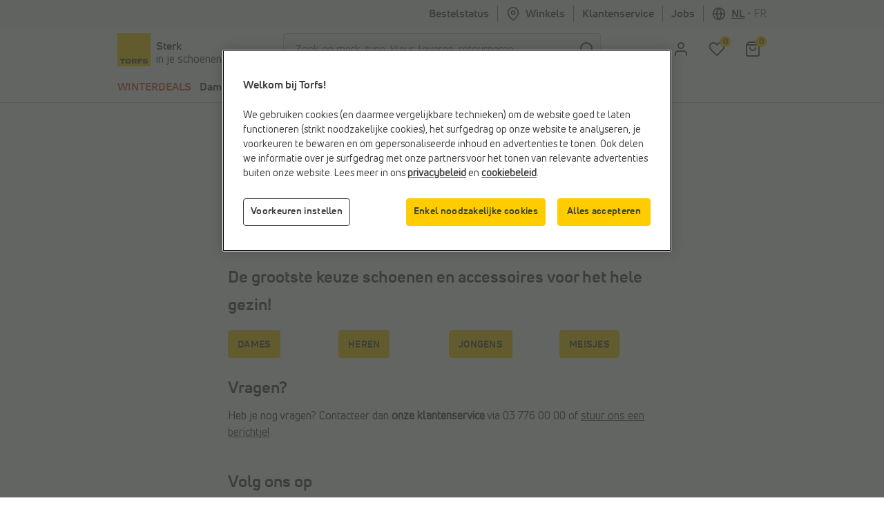

--- FILE ---
content_type: text/html; charset=utf-8
request_url: https://www.google.com/recaptcha/api2/anchor?ar=1&k=6LfgV-MqAAAAABoRdemGH6XMkFLtxHT0pGE1bx7X&co=aHR0cHM6Ly93d3cudG9yZnMuYmU6NDQz&hl=en&v=N67nZn4AqZkNcbeMu4prBgzg&size=invisible&badge=inline&anchor-ms=20000&execute-ms=30000&cb=fuag3h7d6f90
body_size: 48802
content:
<!DOCTYPE HTML><html dir="ltr" lang="en"><head><meta http-equiv="Content-Type" content="text/html; charset=UTF-8">
<meta http-equiv="X-UA-Compatible" content="IE=edge">
<title>reCAPTCHA</title>
<style type="text/css">
/* cyrillic-ext */
@font-face {
  font-family: 'Roboto';
  font-style: normal;
  font-weight: 400;
  font-stretch: 100%;
  src: url(//fonts.gstatic.com/s/roboto/v48/KFO7CnqEu92Fr1ME7kSn66aGLdTylUAMa3GUBHMdazTgWw.woff2) format('woff2');
  unicode-range: U+0460-052F, U+1C80-1C8A, U+20B4, U+2DE0-2DFF, U+A640-A69F, U+FE2E-FE2F;
}
/* cyrillic */
@font-face {
  font-family: 'Roboto';
  font-style: normal;
  font-weight: 400;
  font-stretch: 100%;
  src: url(//fonts.gstatic.com/s/roboto/v48/KFO7CnqEu92Fr1ME7kSn66aGLdTylUAMa3iUBHMdazTgWw.woff2) format('woff2');
  unicode-range: U+0301, U+0400-045F, U+0490-0491, U+04B0-04B1, U+2116;
}
/* greek-ext */
@font-face {
  font-family: 'Roboto';
  font-style: normal;
  font-weight: 400;
  font-stretch: 100%;
  src: url(//fonts.gstatic.com/s/roboto/v48/KFO7CnqEu92Fr1ME7kSn66aGLdTylUAMa3CUBHMdazTgWw.woff2) format('woff2');
  unicode-range: U+1F00-1FFF;
}
/* greek */
@font-face {
  font-family: 'Roboto';
  font-style: normal;
  font-weight: 400;
  font-stretch: 100%;
  src: url(//fonts.gstatic.com/s/roboto/v48/KFO7CnqEu92Fr1ME7kSn66aGLdTylUAMa3-UBHMdazTgWw.woff2) format('woff2');
  unicode-range: U+0370-0377, U+037A-037F, U+0384-038A, U+038C, U+038E-03A1, U+03A3-03FF;
}
/* math */
@font-face {
  font-family: 'Roboto';
  font-style: normal;
  font-weight: 400;
  font-stretch: 100%;
  src: url(//fonts.gstatic.com/s/roboto/v48/KFO7CnqEu92Fr1ME7kSn66aGLdTylUAMawCUBHMdazTgWw.woff2) format('woff2');
  unicode-range: U+0302-0303, U+0305, U+0307-0308, U+0310, U+0312, U+0315, U+031A, U+0326-0327, U+032C, U+032F-0330, U+0332-0333, U+0338, U+033A, U+0346, U+034D, U+0391-03A1, U+03A3-03A9, U+03B1-03C9, U+03D1, U+03D5-03D6, U+03F0-03F1, U+03F4-03F5, U+2016-2017, U+2034-2038, U+203C, U+2040, U+2043, U+2047, U+2050, U+2057, U+205F, U+2070-2071, U+2074-208E, U+2090-209C, U+20D0-20DC, U+20E1, U+20E5-20EF, U+2100-2112, U+2114-2115, U+2117-2121, U+2123-214F, U+2190, U+2192, U+2194-21AE, U+21B0-21E5, U+21F1-21F2, U+21F4-2211, U+2213-2214, U+2216-22FF, U+2308-230B, U+2310, U+2319, U+231C-2321, U+2336-237A, U+237C, U+2395, U+239B-23B7, U+23D0, U+23DC-23E1, U+2474-2475, U+25AF, U+25B3, U+25B7, U+25BD, U+25C1, U+25CA, U+25CC, U+25FB, U+266D-266F, U+27C0-27FF, U+2900-2AFF, U+2B0E-2B11, U+2B30-2B4C, U+2BFE, U+3030, U+FF5B, U+FF5D, U+1D400-1D7FF, U+1EE00-1EEFF;
}
/* symbols */
@font-face {
  font-family: 'Roboto';
  font-style: normal;
  font-weight: 400;
  font-stretch: 100%;
  src: url(//fonts.gstatic.com/s/roboto/v48/KFO7CnqEu92Fr1ME7kSn66aGLdTylUAMaxKUBHMdazTgWw.woff2) format('woff2');
  unicode-range: U+0001-000C, U+000E-001F, U+007F-009F, U+20DD-20E0, U+20E2-20E4, U+2150-218F, U+2190, U+2192, U+2194-2199, U+21AF, U+21E6-21F0, U+21F3, U+2218-2219, U+2299, U+22C4-22C6, U+2300-243F, U+2440-244A, U+2460-24FF, U+25A0-27BF, U+2800-28FF, U+2921-2922, U+2981, U+29BF, U+29EB, U+2B00-2BFF, U+4DC0-4DFF, U+FFF9-FFFB, U+10140-1018E, U+10190-1019C, U+101A0, U+101D0-101FD, U+102E0-102FB, U+10E60-10E7E, U+1D2C0-1D2D3, U+1D2E0-1D37F, U+1F000-1F0FF, U+1F100-1F1AD, U+1F1E6-1F1FF, U+1F30D-1F30F, U+1F315, U+1F31C, U+1F31E, U+1F320-1F32C, U+1F336, U+1F378, U+1F37D, U+1F382, U+1F393-1F39F, U+1F3A7-1F3A8, U+1F3AC-1F3AF, U+1F3C2, U+1F3C4-1F3C6, U+1F3CA-1F3CE, U+1F3D4-1F3E0, U+1F3ED, U+1F3F1-1F3F3, U+1F3F5-1F3F7, U+1F408, U+1F415, U+1F41F, U+1F426, U+1F43F, U+1F441-1F442, U+1F444, U+1F446-1F449, U+1F44C-1F44E, U+1F453, U+1F46A, U+1F47D, U+1F4A3, U+1F4B0, U+1F4B3, U+1F4B9, U+1F4BB, U+1F4BF, U+1F4C8-1F4CB, U+1F4D6, U+1F4DA, U+1F4DF, U+1F4E3-1F4E6, U+1F4EA-1F4ED, U+1F4F7, U+1F4F9-1F4FB, U+1F4FD-1F4FE, U+1F503, U+1F507-1F50B, U+1F50D, U+1F512-1F513, U+1F53E-1F54A, U+1F54F-1F5FA, U+1F610, U+1F650-1F67F, U+1F687, U+1F68D, U+1F691, U+1F694, U+1F698, U+1F6AD, U+1F6B2, U+1F6B9-1F6BA, U+1F6BC, U+1F6C6-1F6CF, U+1F6D3-1F6D7, U+1F6E0-1F6EA, U+1F6F0-1F6F3, U+1F6F7-1F6FC, U+1F700-1F7FF, U+1F800-1F80B, U+1F810-1F847, U+1F850-1F859, U+1F860-1F887, U+1F890-1F8AD, U+1F8B0-1F8BB, U+1F8C0-1F8C1, U+1F900-1F90B, U+1F93B, U+1F946, U+1F984, U+1F996, U+1F9E9, U+1FA00-1FA6F, U+1FA70-1FA7C, U+1FA80-1FA89, U+1FA8F-1FAC6, U+1FACE-1FADC, U+1FADF-1FAE9, U+1FAF0-1FAF8, U+1FB00-1FBFF;
}
/* vietnamese */
@font-face {
  font-family: 'Roboto';
  font-style: normal;
  font-weight: 400;
  font-stretch: 100%;
  src: url(//fonts.gstatic.com/s/roboto/v48/KFO7CnqEu92Fr1ME7kSn66aGLdTylUAMa3OUBHMdazTgWw.woff2) format('woff2');
  unicode-range: U+0102-0103, U+0110-0111, U+0128-0129, U+0168-0169, U+01A0-01A1, U+01AF-01B0, U+0300-0301, U+0303-0304, U+0308-0309, U+0323, U+0329, U+1EA0-1EF9, U+20AB;
}
/* latin-ext */
@font-face {
  font-family: 'Roboto';
  font-style: normal;
  font-weight: 400;
  font-stretch: 100%;
  src: url(//fonts.gstatic.com/s/roboto/v48/KFO7CnqEu92Fr1ME7kSn66aGLdTylUAMa3KUBHMdazTgWw.woff2) format('woff2');
  unicode-range: U+0100-02BA, U+02BD-02C5, U+02C7-02CC, U+02CE-02D7, U+02DD-02FF, U+0304, U+0308, U+0329, U+1D00-1DBF, U+1E00-1E9F, U+1EF2-1EFF, U+2020, U+20A0-20AB, U+20AD-20C0, U+2113, U+2C60-2C7F, U+A720-A7FF;
}
/* latin */
@font-face {
  font-family: 'Roboto';
  font-style: normal;
  font-weight: 400;
  font-stretch: 100%;
  src: url(//fonts.gstatic.com/s/roboto/v48/KFO7CnqEu92Fr1ME7kSn66aGLdTylUAMa3yUBHMdazQ.woff2) format('woff2');
  unicode-range: U+0000-00FF, U+0131, U+0152-0153, U+02BB-02BC, U+02C6, U+02DA, U+02DC, U+0304, U+0308, U+0329, U+2000-206F, U+20AC, U+2122, U+2191, U+2193, U+2212, U+2215, U+FEFF, U+FFFD;
}
/* cyrillic-ext */
@font-face {
  font-family: 'Roboto';
  font-style: normal;
  font-weight: 500;
  font-stretch: 100%;
  src: url(//fonts.gstatic.com/s/roboto/v48/KFO7CnqEu92Fr1ME7kSn66aGLdTylUAMa3GUBHMdazTgWw.woff2) format('woff2');
  unicode-range: U+0460-052F, U+1C80-1C8A, U+20B4, U+2DE0-2DFF, U+A640-A69F, U+FE2E-FE2F;
}
/* cyrillic */
@font-face {
  font-family: 'Roboto';
  font-style: normal;
  font-weight: 500;
  font-stretch: 100%;
  src: url(//fonts.gstatic.com/s/roboto/v48/KFO7CnqEu92Fr1ME7kSn66aGLdTylUAMa3iUBHMdazTgWw.woff2) format('woff2');
  unicode-range: U+0301, U+0400-045F, U+0490-0491, U+04B0-04B1, U+2116;
}
/* greek-ext */
@font-face {
  font-family: 'Roboto';
  font-style: normal;
  font-weight: 500;
  font-stretch: 100%;
  src: url(//fonts.gstatic.com/s/roboto/v48/KFO7CnqEu92Fr1ME7kSn66aGLdTylUAMa3CUBHMdazTgWw.woff2) format('woff2');
  unicode-range: U+1F00-1FFF;
}
/* greek */
@font-face {
  font-family: 'Roboto';
  font-style: normal;
  font-weight: 500;
  font-stretch: 100%;
  src: url(//fonts.gstatic.com/s/roboto/v48/KFO7CnqEu92Fr1ME7kSn66aGLdTylUAMa3-UBHMdazTgWw.woff2) format('woff2');
  unicode-range: U+0370-0377, U+037A-037F, U+0384-038A, U+038C, U+038E-03A1, U+03A3-03FF;
}
/* math */
@font-face {
  font-family: 'Roboto';
  font-style: normal;
  font-weight: 500;
  font-stretch: 100%;
  src: url(//fonts.gstatic.com/s/roboto/v48/KFO7CnqEu92Fr1ME7kSn66aGLdTylUAMawCUBHMdazTgWw.woff2) format('woff2');
  unicode-range: U+0302-0303, U+0305, U+0307-0308, U+0310, U+0312, U+0315, U+031A, U+0326-0327, U+032C, U+032F-0330, U+0332-0333, U+0338, U+033A, U+0346, U+034D, U+0391-03A1, U+03A3-03A9, U+03B1-03C9, U+03D1, U+03D5-03D6, U+03F0-03F1, U+03F4-03F5, U+2016-2017, U+2034-2038, U+203C, U+2040, U+2043, U+2047, U+2050, U+2057, U+205F, U+2070-2071, U+2074-208E, U+2090-209C, U+20D0-20DC, U+20E1, U+20E5-20EF, U+2100-2112, U+2114-2115, U+2117-2121, U+2123-214F, U+2190, U+2192, U+2194-21AE, U+21B0-21E5, U+21F1-21F2, U+21F4-2211, U+2213-2214, U+2216-22FF, U+2308-230B, U+2310, U+2319, U+231C-2321, U+2336-237A, U+237C, U+2395, U+239B-23B7, U+23D0, U+23DC-23E1, U+2474-2475, U+25AF, U+25B3, U+25B7, U+25BD, U+25C1, U+25CA, U+25CC, U+25FB, U+266D-266F, U+27C0-27FF, U+2900-2AFF, U+2B0E-2B11, U+2B30-2B4C, U+2BFE, U+3030, U+FF5B, U+FF5D, U+1D400-1D7FF, U+1EE00-1EEFF;
}
/* symbols */
@font-face {
  font-family: 'Roboto';
  font-style: normal;
  font-weight: 500;
  font-stretch: 100%;
  src: url(//fonts.gstatic.com/s/roboto/v48/KFO7CnqEu92Fr1ME7kSn66aGLdTylUAMaxKUBHMdazTgWw.woff2) format('woff2');
  unicode-range: U+0001-000C, U+000E-001F, U+007F-009F, U+20DD-20E0, U+20E2-20E4, U+2150-218F, U+2190, U+2192, U+2194-2199, U+21AF, U+21E6-21F0, U+21F3, U+2218-2219, U+2299, U+22C4-22C6, U+2300-243F, U+2440-244A, U+2460-24FF, U+25A0-27BF, U+2800-28FF, U+2921-2922, U+2981, U+29BF, U+29EB, U+2B00-2BFF, U+4DC0-4DFF, U+FFF9-FFFB, U+10140-1018E, U+10190-1019C, U+101A0, U+101D0-101FD, U+102E0-102FB, U+10E60-10E7E, U+1D2C0-1D2D3, U+1D2E0-1D37F, U+1F000-1F0FF, U+1F100-1F1AD, U+1F1E6-1F1FF, U+1F30D-1F30F, U+1F315, U+1F31C, U+1F31E, U+1F320-1F32C, U+1F336, U+1F378, U+1F37D, U+1F382, U+1F393-1F39F, U+1F3A7-1F3A8, U+1F3AC-1F3AF, U+1F3C2, U+1F3C4-1F3C6, U+1F3CA-1F3CE, U+1F3D4-1F3E0, U+1F3ED, U+1F3F1-1F3F3, U+1F3F5-1F3F7, U+1F408, U+1F415, U+1F41F, U+1F426, U+1F43F, U+1F441-1F442, U+1F444, U+1F446-1F449, U+1F44C-1F44E, U+1F453, U+1F46A, U+1F47D, U+1F4A3, U+1F4B0, U+1F4B3, U+1F4B9, U+1F4BB, U+1F4BF, U+1F4C8-1F4CB, U+1F4D6, U+1F4DA, U+1F4DF, U+1F4E3-1F4E6, U+1F4EA-1F4ED, U+1F4F7, U+1F4F9-1F4FB, U+1F4FD-1F4FE, U+1F503, U+1F507-1F50B, U+1F50D, U+1F512-1F513, U+1F53E-1F54A, U+1F54F-1F5FA, U+1F610, U+1F650-1F67F, U+1F687, U+1F68D, U+1F691, U+1F694, U+1F698, U+1F6AD, U+1F6B2, U+1F6B9-1F6BA, U+1F6BC, U+1F6C6-1F6CF, U+1F6D3-1F6D7, U+1F6E0-1F6EA, U+1F6F0-1F6F3, U+1F6F7-1F6FC, U+1F700-1F7FF, U+1F800-1F80B, U+1F810-1F847, U+1F850-1F859, U+1F860-1F887, U+1F890-1F8AD, U+1F8B0-1F8BB, U+1F8C0-1F8C1, U+1F900-1F90B, U+1F93B, U+1F946, U+1F984, U+1F996, U+1F9E9, U+1FA00-1FA6F, U+1FA70-1FA7C, U+1FA80-1FA89, U+1FA8F-1FAC6, U+1FACE-1FADC, U+1FADF-1FAE9, U+1FAF0-1FAF8, U+1FB00-1FBFF;
}
/* vietnamese */
@font-face {
  font-family: 'Roboto';
  font-style: normal;
  font-weight: 500;
  font-stretch: 100%;
  src: url(//fonts.gstatic.com/s/roboto/v48/KFO7CnqEu92Fr1ME7kSn66aGLdTylUAMa3OUBHMdazTgWw.woff2) format('woff2');
  unicode-range: U+0102-0103, U+0110-0111, U+0128-0129, U+0168-0169, U+01A0-01A1, U+01AF-01B0, U+0300-0301, U+0303-0304, U+0308-0309, U+0323, U+0329, U+1EA0-1EF9, U+20AB;
}
/* latin-ext */
@font-face {
  font-family: 'Roboto';
  font-style: normal;
  font-weight: 500;
  font-stretch: 100%;
  src: url(//fonts.gstatic.com/s/roboto/v48/KFO7CnqEu92Fr1ME7kSn66aGLdTylUAMa3KUBHMdazTgWw.woff2) format('woff2');
  unicode-range: U+0100-02BA, U+02BD-02C5, U+02C7-02CC, U+02CE-02D7, U+02DD-02FF, U+0304, U+0308, U+0329, U+1D00-1DBF, U+1E00-1E9F, U+1EF2-1EFF, U+2020, U+20A0-20AB, U+20AD-20C0, U+2113, U+2C60-2C7F, U+A720-A7FF;
}
/* latin */
@font-face {
  font-family: 'Roboto';
  font-style: normal;
  font-weight: 500;
  font-stretch: 100%;
  src: url(//fonts.gstatic.com/s/roboto/v48/KFO7CnqEu92Fr1ME7kSn66aGLdTylUAMa3yUBHMdazQ.woff2) format('woff2');
  unicode-range: U+0000-00FF, U+0131, U+0152-0153, U+02BB-02BC, U+02C6, U+02DA, U+02DC, U+0304, U+0308, U+0329, U+2000-206F, U+20AC, U+2122, U+2191, U+2193, U+2212, U+2215, U+FEFF, U+FFFD;
}
/* cyrillic-ext */
@font-face {
  font-family: 'Roboto';
  font-style: normal;
  font-weight: 900;
  font-stretch: 100%;
  src: url(//fonts.gstatic.com/s/roboto/v48/KFO7CnqEu92Fr1ME7kSn66aGLdTylUAMa3GUBHMdazTgWw.woff2) format('woff2');
  unicode-range: U+0460-052F, U+1C80-1C8A, U+20B4, U+2DE0-2DFF, U+A640-A69F, U+FE2E-FE2F;
}
/* cyrillic */
@font-face {
  font-family: 'Roboto';
  font-style: normal;
  font-weight: 900;
  font-stretch: 100%;
  src: url(//fonts.gstatic.com/s/roboto/v48/KFO7CnqEu92Fr1ME7kSn66aGLdTylUAMa3iUBHMdazTgWw.woff2) format('woff2');
  unicode-range: U+0301, U+0400-045F, U+0490-0491, U+04B0-04B1, U+2116;
}
/* greek-ext */
@font-face {
  font-family: 'Roboto';
  font-style: normal;
  font-weight: 900;
  font-stretch: 100%;
  src: url(//fonts.gstatic.com/s/roboto/v48/KFO7CnqEu92Fr1ME7kSn66aGLdTylUAMa3CUBHMdazTgWw.woff2) format('woff2');
  unicode-range: U+1F00-1FFF;
}
/* greek */
@font-face {
  font-family: 'Roboto';
  font-style: normal;
  font-weight: 900;
  font-stretch: 100%;
  src: url(//fonts.gstatic.com/s/roboto/v48/KFO7CnqEu92Fr1ME7kSn66aGLdTylUAMa3-UBHMdazTgWw.woff2) format('woff2');
  unicode-range: U+0370-0377, U+037A-037F, U+0384-038A, U+038C, U+038E-03A1, U+03A3-03FF;
}
/* math */
@font-face {
  font-family: 'Roboto';
  font-style: normal;
  font-weight: 900;
  font-stretch: 100%;
  src: url(//fonts.gstatic.com/s/roboto/v48/KFO7CnqEu92Fr1ME7kSn66aGLdTylUAMawCUBHMdazTgWw.woff2) format('woff2');
  unicode-range: U+0302-0303, U+0305, U+0307-0308, U+0310, U+0312, U+0315, U+031A, U+0326-0327, U+032C, U+032F-0330, U+0332-0333, U+0338, U+033A, U+0346, U+034D, U+0391-03A1, U+03A3-03A9, U+03B1-03C9, U+03D1, U+03D5-03D6, U+03F0-03F1, U+03F4-03F5, U+2016-2017, U+2034-2038, U+203C, U+2040, U+2043, U+2047, U+2050, U+2057, U+205F, U+2070-2071, U+2074-208E, U+2090-209C, U+20D0-20DC, U+20E1, U+20E5-20EF, U+2100-2112, U+2114-2115, U+2117-2121, U+2123-214F, U+2190, U+2192, U+2194-21AE, U+21B0-21E5, U+21F1-21F2, U+21F4-2211, U+2213-2214, U+2216-22FF, U+2308-230B, U+2310, U+2319, U+231C-2321, U+2336-237A, U+237C, U+2395, U+239B-23B7, U+23D0, U+23DC-23E1, U+2474-2475, U+25AF, U+25B3, U+25B7, U+25BD, U+25C1, U+25CA, U+25CC, U+25FB, U+266D-266F, U+27C0-27FF, U+2900-2AFF, U+2B0E-2B11, U+2B30-2B4C, U+2BFE, U+3030, U+FF5B, U+FF5D, U+1D400-1D7FF, U+1EE00-1EEFF;
}
/* symbols */
@font-face {
  font-family: 'Roboto';
  font-style: normal;
  font-weight: 900;
  font-stretch: 100%;
  src: url(//fonts.gstatic.com/s/roboto/v48/KFO7CnqEu92Fr1ME7kSn66aGLdTylUAMaxKUBHMdazTgWw.woff2) format('woff2');
  unicode-range: U+0001-000C, U+000E-001F, U+007F-009F, U+20DD-20E0, U+20E2-20E4, U+2150-218F, U+2190, U+2192, U+2194-2199, U+21AF, U+21E6-21F0, U+21F3, U+2218-2219, U+2299, U+22C4-22C6, U+2300-243F, U+2440-244A, U+2460-24FF, U+25A0-27BF, U+2800-28FF, U+2921-2922, U+2981, U+29BF, U+29EB, U+2B00-2BFF, U+4DC0-4DFF, U+FFF9-FFFB, U+10140-1018E, U+10190-1019C, U+101A0, U+101D0-101FD, U+102E0-102FB, U+10E60-10E7E, U+1D2C0-1D2D3, U+1D2E0-1D37F, U+1F000-1F0FF, U+1F100-1F1AD, U+1F1E6-1F1FF, U+1F30D-1F30F, U+1F315, U+1F31C, U+1F31E, U+1F320-1F32C, U+1F336, U+1F378, U+1F37D, U+1F382, U+1F393-1F39F, U+1F3A7-1F3A8, U+1F3AC-1F3AF, U+1F3C2, U+1F3C4-1F3C6, U+1F3CA-1F3CE, U+1F3D4-1F3E0, U+1F3ED, U+1F3F1-1F3F3, U+1F3F5-1F3F7, U+1F408, U+1F415, U+1F41F, U+1F426, U+1F43F, U+1F441-1F442, U+1F444, U+1F446-1F449, U+1F44C-1F44E, U+1F453, U+1F46A, U+1F47D, U+1F4A3, U+1F4B0, U+1F4B3, U+1F4B9, U+1F4BB, U+1F4BF, U+1F4C8-1F4CB, U+1F4D6, U+1F4DA, U+1F4DF, U+1F4E3-1F4E6, U+1F4EA-1F4ED, U+1F4F7, U+1F4F9-1F4FB, U+1F4FD-1F4FE, U+1F503, U+1F507-1F50B, U+1F50D, U+1F512-1F513, U+1F53E-1F54A, U+1F54F-1F5FA, U+1F610, U+1F650-1F67F, U+1F687, U+1F68D, U+1F691, U+1F694, U+1F698, U+1F6AD, U+1F6B2, U+1F6B9-1F6BA, U+1F6BC, U+1F6C6-1F6CF, U+1F6D3-1F6D7, U+1F6E0-1F6EA, U+1F6F0-1F6F3, U+1F6F7-1F6FC, U+1F700-1F7FF, U+1F800-1F80B, U+1F810-1F847, U+1F850-1F859, U+1F860-1F887, U+1F890-1F8AD, U+1F8B0-1F8BB, U+1F8C0-1F8C1, U+1F900-1F90B, U+1F93B, U+1F946, U+1F984, U+1F996, U+1F9E9, U+1FA00-1FA6F, U+1FA70-1FA7C, U+1FA80-1FA89, U+1FA8F-1FAC6, U+1FACE-1FADC, U+1FADF-1FAE9, U+1FAF0-1FAF8, U+1FB00-1FBFF;
}
/* vietnamese */
@font-face {
  font-family: 'Roboto';
  font-style: normal;
  font-weight: 900;
  font-stretch: 100%;
  src: url(//fonts.gstatic.com/s/roboto/v48/KFO7CnqEu92Fr1ME7kSn66aGLdTylUAMa3OUBHMdazTgWw.woff2) format('woff2');
  unicode-range: U+0102-0103, U+0110-0111, U+0128-0129, U+0168-0169, U+01A0-01A1, U+01AF-01B0, U+0300-0301, U+0303-0304, U+0308-0309, U+0323, U+0329, U+1EA0-1EF9, U+20AB;
}
/* latin-ext */
@font-face {
  font-family: 'Roboto';
  font-style: normal;
  font-weight: 900;
  font-stretch: 100%;
  src: url(//fonts.gstatic.com/s/roboto/v48/KFO7CnqEu92Fr1ME7kSn66aGLdTylUAMa3KUBHMdazTgWw.woff2) format('woff2');
  unicode-range: U+0100-02BA, U+02BD-02C5, U+02C7-02CC, U+02CE-02D7, U+02DD-02FF, U+0304, U+0308, U+0329, U+1D00-1DBF, U+1E00-1E9F, U+1EF2-1EFF, U+2020, U+20A0-20AB, U+20AD-20C0, U+2113, U+2C60-2C7F, U+A720-A7FF;
}
/* latin */
@font-face {
  font-family: 'Roboto';
  font-style: normal;
  font-weight: 900;
  font-stretch: 100%;
  src: url(//fonts.gstatic.com/s/roboto/v48/KFO7CnqEu92Fr1ME7kSn66aGLdTylUAMa3yUBHMdazQ.woff2) format('woff2');
  unicode-range: U+0000-00FF, U+0131, U+0152-0153, U+02BB-02BC, U+02C6, U+02DA, U+02DC, U+0304, U+0308, U+0329, U+2000-206F, U+20AC, U+2122, U+2191, U+2193, U+2212, U+2215, U+FEFF, U+FFFD;
}

</style>
<link rel="stylesheet" type="text/css" href="https://www.gstatic.com/recaptcha/releases/N67nZn4AqZkNcbeMu4prBgzg/styles__ltr.css">
<script nonce="Dur3op-byeb0FJLwYfAtvg" type="text/javascript">window['__recaptcha_api'] = 'https://www.google.com/recaptcha/api2/';</script>
<script type="text/javascript" src="https://www.gstatic.com/recaptcha/releases/N67nZn4AqZkNcbeMu4prBgzg/recaptcha__en.js" nonce="Dur3op-byeb0FJLwYfAtvg">
      
    </script></head>
<body><div id="rc-anchor-alert" class="rc-anchor-alert"></div>
<input type="hidden" id="recaptcha-token" value="[base64]">
<script type="text/javascript" nonce="Dur3op-byeb0FJLwYfAtvg">
      recaptcha.anchor.Main.init("[\x22ainput\x22,[\x22bgdata\x22,\x22\x22,\[base64]/[base64]/[base64]/[base64]/[base64]/[base64]/YihPLDAsW0wsMzZdKTooTy5YLnB1c2goTy5aLnNsaWNlKCkpLE8uWls3Nl09dm9pZCAwLFUoNzYsTyxxKSl9LGM9ZnVuY3Rpb24oTyxxKXtxLlk9KChxLlk/[base64]/[base64]/Wi52KCk6Wi5OLHItWi5OKSxJPj4xNCk+MCxaKS5oJiYoWi5oXj0oWi5sKzE+PjIpKihJPDwyKSksWikubCsxPj4yIT0wfHxaLnUseCl8fHUpWi5pPTAsWi5OPXI7aWYoIXUpcmV0dXJuIGZhbHNlO2lmKFouRz5aLkgmJihaLkg9Wi5HKSxyLVouRjxaLkctKE8/MjU1OnE/NToyKSlyZXR1cm4gZmFsc2U7cmV0dXJuIShaLlU9KCgoTz1sKHE/[base64]/[base64]/[base64]/[base64]/[base64]\\u003d\x22,\[base64]\x22,\x22FsOlw594DMO9w6wdwqhQdcOvDSHCrgspwoDDvsKQw6XDoXvCjW/CgAlNPcOCeMKqLyfDkcONw757w7woewrCji7CgcKCwqjCoMK6wpzDvMKTwrvCq2rDhBs6NSfCjSx3w4fDhcOdEGk6EhJ7w6DCpsOZw5M+ecOoTcOPHH4Uwr/[base64]/Cj8KxOUInw4cxE8Ksw7FfCUXCj0PCmVYdwrXDhBzDo1zCvsKqXMOYwrNPwrLCg1vCrn3Dq8KFHjDDqMOiXcKGw4/Dj3NzKFTCsMOJbW/CiWhsw4fDrcKoXUbDicOZwowlwqgZMsKCOsK3d1HChmzChAAbw4VQWk3CvMKZw5zCpcOzw7DCvcOjw58lwpRMwp7CtsKIwrXCn8O/wqcSw4XClTPCu3Z0w6TDnsKzw7zDpcObwp/DlsK5GXPCnMK4U1MGE8KqMcKsDzHCusKFw4ZRw4/[base64]/DqsKUDMO9w7BHXibCmw7ChB7Cpn8zSw/[base64]/DoXZXASnDnMO2wq7Dq8O1wqPCqyPCgsKUJx/CosKfwrAuw7XDtm1pw5sOO8KPYMKzwpbCuMO7U2tew5jDpiATdhZSTMK4w69lVsOxw7bCr0XDhzhcUsOINDHChcO5wqzDuMK/wp/Dr29LewI1XhtYXMKOw4BvdEjCg8K1K8K/[base64]/CuhYNwoLCvnMnwqd0w53Dn8KuwrF0PMKxwqLDs2DDm0zDvcKODGtzRcOHwoXDg8OcBlZHw6DCpsK/wqJOH8OQw7LDjX1yw6nDvSIHw7PDvSo2wr9xJsK4wpQKwp5ycMODa3zDoQlid8KGw5vCqMKTw5TCvsOawrZodjfDn8OJwqvCjmhoRMOhw7Y9cMOHw5kXRcOZw4DDkS9jw4d3wrzClzllSMOLwrHDtsKmLsKTwofDn8KqdsOXwp/CmDVwAX5YWxXCqMOzw49LKsO/EzNSw6jDvHzDoU3DoFtYNMK8wpMZA8Ouwoc3wrDDscOVET/DuMKqczjCoUnCr8ORD8Olw4/CiHk6wonCj8ORw5TDn8K4wp/Ch189AMO5A1d5w5rCpcK4woDDh8OXwpzDqsKrwossw6JoGsK1w7bCiAEUHFwbw5IaT8Klw4PCv8KJw7kswrXCi8O2MsOFwqbDqcKDa1rDmsObwq0ww5Brw5F0eC0mw61UYHkwEMKhNGzDoEYRWXAQwojDvMOBb8O9a8OXw6cew5Nmw6rDpMKhwr3CqMKVCA/Dq2fDnipIJCPCu8Olw6o+Rih3w5nCr3FkwoTCg8KHL8OewoU1woNawq14wq17wqPDmnHCmFvDpwHDgC/ClS1bFMOvK8KhXGvDoAfDkC4fDcK/woPCp8KKw70/a8OhKMOvwrXCmsKlAHPDmMO/wrwrwrNOw7bCosOLRmjCscKKIsOaw6jCosKzwooEwpg8LxbDssKxU23CrBLChGMzQWZ8UcOfw4PCkmNxalvDmcKuJ8OEHsOkMgAcYGgZDAfCpnrDqcKfw7bCu8K9wp5Jw5/DnyLCiQ/Cmx/ChcOxw6vCucOUwoQawrILJD18Tlp9w4vDr3nDkRTCrzXCuMKgHC5OTXxRwqk5wqhaSMKKw7BuQFHCq8KHw6XCh8KwTMO/RsKqw6HCscK6wrPDsB3CuMO5w6vDucKBLlMwwr3CiMO9wo3DjQJew5vDpcOfw4DChCsmw7M8CcKNaRDCicKVw7x/Z8OLLXzDollHCGlfXcKgw6xpPAvDpEjCkwp/FmtIcwLDmMOeworCl2HCqAwIUy1Uwo4COl4dwqzCh8KPwolKw5RUw7XDssKUw7Mmw4k2wpbDlh/[base64]/fcK+R1/DvMKuwoLDuWDDnzHDr8Kmwq/CvMKuX8KFwo7DmsKNdlnDq2/DgSTDr8OMwq14wrPDgCwtw7JQw65cDMKgw4jCqgzCpMKMPcKDPA1ZFMKzIgrCh8OVMjhuDMKmLcK6wpJnwpDCiiRTNsObwrUWRSHDsMKNw5/DtsKZwoJew4DCkRM2aMK7w71UeXjDlsK+RMKHwp/DmMO+bsOnMsKEwpJyZkQOwr3DkC0jTMK9woTCsyYZfMOvwr1pwpJfWjMWwqp5PCZIwo5rwp4hbR9jw4zCuMOywodLwq1qC1nCosOTIwPDv8KIKMKDwr/[base64]/Cn8KqGn7CnDrDpCnCiD9mC8KePlXCrSFvw5lIw5p8wojDinsSwpkAwrjDisKWw5x8wr7DpcOzMit+K8KGc8OYXMKowpPChhDCk3PCgy0xwrPCq3TDtGY/b8OWw57Ck8Knw6rCmcOuw4nCgcODdsORw7DDhA/[base64]/DosKRLCIvwqHCksO3IcKhCEXDmjHCrAwaFwzDu8OeU8KTV8OYwpLDkkHDuhF8w4LDlyTCvsK/wog1V8Oawq9fwqQywo/Di8Okw6nDi8KSOcO2bgAMGcOTBVEtXMKRw7jDujPCvcOVwpLCjMOvUD3Cuj4NRcOtEzvCl8OBMsO6HV/ChMK2c8OgK8K8wqXDrBsLw7AfwrvDssKlwqJ/[base64]/[base64]/CksOTwpZGwrvClMOmw6/[base64]/DiVR1TjYXbzFPGTrDssO7w6HCm8KuRC1QDjbCgsK2NXEXw4pVXW5ow7k9dR9tKMKLw4/CjQE/VMO0ZsOXX8Oiw5djw4HDiDlXwpTDoMObW8KoGMOmEMO5wrJRXWHCkjrCi8Kfa8KIMyPCgxIzdRAmwp8Iw63Ci8Kxw7VCSsOgw6x9w4TCgRtIwo7DnxzDuMOdATVEwqZIDWthw4nCoE/DuMKrIcK3ciM6esOVwp3CjgTCgMKhe8KFwrPDpU3Do1V+HMKHClXCpMKPwqw7wqrDgU/Dhl55w7wmVA3Cl8K4EMOyw7HDvAdseBB+QMKaeMKNLBbCkcOSE8KUw7p3V8KYwrBOasKVw54iWlbDusO7w5XCr8K/w4MuSyB8wobDm2NubGXCtQF6wo15wpDDhnU+wosQHg92w5IWwrjDncK2w7HDkw5Tw40+C8KTwqYWQ8KXw6PCrsKkOMKyw6YwVl0fw4PDtsO2fSjDqsKEw7t7w4DDsXcQwo1rYcKgwq/CusKHLMKYBRLCojd5aXzCp8KJIznDj2fDrcKEwobCtMKtw5Y3EWXCuW7CugAawo9hC8KlAcKUC2zDmsKQwqZZwoRMaHPChmvCv8KOPkpzITt6D0/[base64]/DvAFwwrVUw6fCk3whdAwOw5PDmFltwrbDh8O0w6Ykw6Arw6zDhMOrMzoxURDDnUIPaMO/GMKhMFDCjMKiSQtpwoDDmMORw53DgUrDscK7Em4OwoIMwoTCunTDrMKiwoPCnMKiwrXDqMOtw6xcScKzX10+wpVGYFhEwotkwr/CpsOCwrNmCMK2Q8OgAcKWIE7CilDDmSsMw5PDssOPXRAyckXDhWwQPUTDlMKsRHTDrAXDnm/CnlImw50kXDzCl8OlacK/w5PCqMKBw4XCkUMDDsKzWxnDnMK5w6nCuxnCnyTCtsK4OMOlacKewqdTwpvDqU5rR1MkwrtlwqszKHlGIGhfw5BJw6lswonChmgUCC3Ct8Kpw4V5w64zw5rCrMKbwrvDg8KyScOgdgJ8w7Fdwq8dw44Gw4ZZwrzDkSPDo3rClMOEw4hgNUkhwrTDlcK5acO/fCIJwqEaYgUEQMKcUj8lVcOSBcOSw43DmsKre0rCs8KJe1VMX3B+w7LCohbCklHDo3l4b8K+SXPCsRlMa8KdO8O5NcOBw6fDpcK9LVcBw6fCvcOJw5YAeyBTXTPDkRlnwq/CpMKKACHChEocJBTDnXrDuMKvBzxjLEXDvnpXw6wsworCrsKfwpHDtVTDnsKfKMOTw6XCkQcpwqrDtVbDp1NlWW3DklVKwoscQ8Ouw510wol0w7Iuw4pnw6NJDMKlw7Eaw43CpmE9DgvCqMKZQMKkecOBw5ZEZcO2b3DDu1opwr/CoTTDtHZkwowqw4MpBxorIzjDmHDDpsKOGcOccwPDosK/w6lGXDNow7DDp8K8cXzClRFlw7XDkMKTwqTChMKwTcOWUBh/T1VIwqEZwrxkwpFOwojCsEHDgFbDvhNsw4/DlUopw4RtXVFew7vCjD/[base64]/CnsOnwokLSsKdXMOxBFTDhMK+w49bF0xQeDLCnxDDi8KqJD7DsVhww5fCjTjDizLDjsK3AkfDkGHCtMOkRkoew780w58BRMOAYV13w5DCunrDgcKHNlXDgA7CuCp7w63Dj1LCq8OLwq/CojRvQsK/WcKFw5pFbcK0w5kyUsKxwoHCliRVT35hLHTCqBl1w5VEOUMTdgI9w5Aqw6rDqzRHHMOrZzbDjhPCknDDj8KiV8KmwqB5VjsJwqI6BmMFa8KhXm0uw4/[base64]/[base64]/DkMOhwq/DnsOBF0XCvsKnworClmjDhkHDjcO8axoIAsK9w5NbwpDDggbDncOMK8KkVwLDmk3Dh8KkH8OGLXEjw40xXsOJwpgrC8ObJi05wrzCk8OKwrFSwqkiY3rDi3sZwonDmcKwwoXDvsKcwo9dRBjCssKmC0pWwpjCkcOcGW5MLsOFwrTCrRTDisOlAGoewrHCisKmPcK2Uk/CjMOWw4TDkMKiw5vCv2F8w7F7XxFKw4pFSmwCHWXDjcOdJH/[base64]/CgcOfw6nDvcKJfR3CrcKSIUM7w642B0zCusOmw6bDp8O3GEE7w4AVw5LCh31ow4A8VmnCkARFw77DhxXDvi/DqcOsbi/DqMOBworDu8Kzw40qSQgjw49eSsOrQ8ORWmXCtsKkw7TCs8O8McKXw6d8HMKZwoXDocKrwqlmIcKXAsOFUyTDuMKVwpU+w5RVwr/DoALCscOswrPDvBPDt8KUw5zDvMKbYMKifHpywqzCmwg9LcOSwrfClMOaw7LCgsKNCsKNw4fDncOhD8Khw6/Dh8KBwpHDlTQvPUENw4XCnEDDjycIw6lYaBxmw7RYVsOiw68cwrXDqMOBeMKERiUbaU7DuMOjIz8GccKmwpdteMOqw6DCilY7LMO5CcOtw5vCi0TDqsOHwolDLcKbwobCpSFzwpbClsORwro1CRxWesKDUgDCinEXwrg/[base64]/J8OWworChXjCjsK1BijCol50wpnDo8OMwpA6wqrDtsOSwq/[base64]/Dm3UJPsKEZQfCjVbCiDHDjhrDkCrDicKnw5XDnQJkwrxPI8OGwrHCkW/Cm8OiQ8OMw7nCpR0ddAjDq8O/wrXDtWchHHDCrsKkV8K+w490wqTCoMKPWlTClULDmRvCqcKcw6XDu0BHDcOTPsOIOcKBw5RfwrHCnhzDicO6w4kuQcKyPsKafcKuAcK3w4pDwrx/w7tsDMK/[base64]/[base64]/[base64]/FQXDn0nCnMKAY27DmE8dwqDDnsKjw7LDhWTDhEEfwp7Co8OiwqA5wqPCk8O8eMOML8KAw5zCiMOmFzVsAU/ChsKUC8K0wogBA8O+KEHDlsOgHcKuDU/Dk1vCvMOfw77ChWbCr8OzFMOgw4rDvhkbM2zChBALw4zDusKDRMKdF8KxGcOtwrzDoXzDlMOWwofCn8OuJHVbwpLCmMOywqfDjxEUa8KzwrPCp0kCwrrDq8KrwrvDv8OywqbDqsKfDcOEwo3ClFrDqW/Cg0ANw5FzwofCpVsnwpbDqcKPw7HDhy5WERdHHcO5ZcKLVMOqb8KyWxZvwoRow6Eiwp1nD2zDmBwAF8KBJcK7w7kzwq/DusKMZU/[base64]/OVQDw5kiMRXDtBnDsMOWDsKXwpfDmDXDhsOWw6plw48QwqJIwqFPw67CjQxqw40NNg90woDDmcK/[base64]/J2/DhSDCn8OGG35kw7Zjw57Du8OVwpVlQQrCj8OtRWh1E2kFA8OJwq9uwphqDjB6w6cGworCk8OKw4PDk8Olwr9+cMKKw4REw4/[base64]/[base64]/CqsO5TA8eVsKjSMKZw4PCosOgbRPCtsKBw6RkwoM1QSnDu8OTUi3Cu2Bsw6XCisKIUcKAwo/Cu2Mbw4fDg8K+OMOfIMOkwrMubknCjAhlLUEbwq3CtxVAOMKOw63DmQjDsMOSw7EHTh7DrWrDn8O6wpAvC1t0wqsbT2LDuk/[base64]/[base64]/w7dKwpPCscO3EyPCt1xRXcOBfsOdHi/Cr3kHAcKwKjLCmBTDoXgGw59vXEnCsjR2w5FqTD/DuzHDsMOKTRDCoQzDsnLDosOAPU8VNWs5wqIQwo43wrlAWw5lw4vCh8Kbw5rChRU7wrpvwpPDu8O+w4gPw5/DicO3dWRFwrYMcnJ+wqXCi35CTMKhwqHCuAISXWnChBVNw6bCu11pw5rChcOxXQ5CRAzDqgTCiVY9eTIcw7hRwppgMsOkw4rCqcKDYlQewql9cDPDhsOvwp8zwo14wqnDg1LCtcKvAzzCrjk2e8O/ehzDqwsCaMKRw7FrLlJNdMOXw4BjDsKDC8OjMVx2UlLCh8OZc8OcSnHDvcOEAxTCnQTCsCYowrPDhzgWEcOXwr3Dj1Y5LAtuw5/DgcO8QgsSYsKOMMKvw4PCr1bDj8OmNsOrw4pYw4nCi8KHw6TDvnrDgFDDoMObw6nCmErDv0DCsMKxw6QUw7lhw6luERUlw4nDgsK2w5wWwoDDlcKQfsKwwohAKsKew74FHUfCp3FSw7Fcw50Jw4s6w5HChsOyO3vCh0zDijXDuhbDq8KEwqDClcO/AMO4XMOZanozw5oow7rCj2XDusOpD8O7w7t+w5zDnzpDHBbDsx3CmQttwqzDgRp+I2/DpMKSch1Ww45xeMKGBlfCmjh4B8OFw5Jdw6bDhMKbcjfDnMO2wpR/XMOranzDh0wSwrJTw7lfK2lcw6vDkcO+w5BhBWRlTDDCh8KgdcKEQ8O9w41WNTsiwq0fw63ClmQvw6jDpcKJKsOVLcOWH8KbTnjCqnFKfy7DpcO7w7drNMOZw4LDkMOvcF/[base64]/Dq8OMM8KLA8K8cWhSwrTDtQtILhDDgwhhK8KCBhVrwpbChMOoQlnCksKRZMKdw4vCmMKbP8Obwrdjwo3DvcKMcMOUw77ClMK6esKTGWjCngPCkTUUdcK1wqLDqMOcw6oNwoEaFMOLw6ZsOjDDuSVOKsOxAsKfUDEBw6VuQsK2XMKhwrnCpcKZwoQoQBbCmsOKwo/[base64]/Cp8KZTBAweMKXecOFU8K/woR7HsKVwqVNDB7DscKmwqTChld+wqHDkA7DtCzCjTcnJkNLwobCqU/CnsKmDcOnwpglIsKkP8O9wr/Cn0dFbWhhJsKawq42wpcywphtw67DohzCtcOqw6YNw4DCvktPw59FVMKVImHCocOuwoLDvRPChcO8wpzCmlhewq1mwpIwwod0w6gkF8OeHxnDj0bCqsKWFn/CsMOuwq3Ci8OeLiVyw5DDmB5HZyjDkGTDo3QUwodowo7DhMOxBWllwq4IbMKqBhPDi1xSbcKdwonDsivCpcKQwoQdCAXCmXRPN03CsWQew4jCt2lUw6TDlsKbW1HDhsOmw4HDgWJbTWBkw7dXbDjCl2ovw5fDn8KXwrXCkx/CkMOqMHXDimbCs29BLAYGw4IAYcOzDMKdwpTDqyXDszDDtnkkKSUcwpd9C8KCwpoyw4QgQ09wA8OQZ1DCi8OBRwM3worDh37CtGrCnm/[base64]/Y8OrSsOwBsKPwrF4LmETw4xsw4/DnkTDmsKtcsKLw6rDmsKpw47DtSQnckhTwpNAZ8K5w6YzKgXDoxrCo8OJw5/Do8K1w7PCmcK4EV3DpcKjw7nCvHbCvcKGJHzCvcOAwoHCilfDkTI2wosRw6bDlMOMTFRGNV/CvsOcwqLCv8KQasOmW8OfJ8KtP8KjPcODSyDCtQhUFcOvwp/ChsKkw73CmzITPcOOwr/CjsO8GkkCwp3CnsKdEF/[base64]/DksOywqfClcOwQSRHwo3CrsO+U8OMw7bDlwvDm0LCl8KRw53Dg8KjNiDDgH3CgE/DpsKbAMOSJ2obYkMcw5TCgQl3wr3DtMO4Y8Kyw6bDkBA/[base64]/Dg0oTwr/[base64]/CncK8WsOwBnHCmAvDpDjClUXCvzHDhVB1w6lTwp/DosK8w5d/[base64]/[base64]/[base64]/DknRwd8OyDsOAwqjDgsKCCXwLE8KAa19hw7vCiHUJI3h3a2FIQ3Vtf8K3LsOVw7BTLMKTP8OBF8OwG8OGNcOQZcK+NcOBw4w7wpsZbcKlw69rcCdHMF18YMK7YDpJDnBIwo/DjMKlw6U5w41+w6gLwpQ9FDdiNVHCk8KawqocQ2fDmMODUcO4w7jDlsOXRcO6aArDnGHClgcyw7/CkMO4KyLCisObOcK5wqYzwrPDvz0Nw61cBWMVwqvDnWzCqcOBHsOYw43DhcOFwrLCgibDrcOEfMOxwrwRwovDhMKew5fCmMKcYsKjQVRWT8KsMjvDqA/CosK/GMO4woTDvsK/[base64]/[base64]/ClWdSQwzCusOuwpNeLMKzDcKLw5FxwpkLw5Y4V24tw7jDtsKcw7TCtzNYwrbDj2M0JzVcLcO4wovCiEHDsgUiw6jCtxNSaAd4A8OnSizCpMKhwrfDpcKpX0/DsA5mJ8K9wqItSUTDq8KswodkG08tacKvw6bDmDTDhcOZwrpOWQvChUhww51QwqZmDMO2JjvDrFjDusOFwpA8woRxOg/Du8KMN3TCu8OEwqPCi8KsSQh7AcKgw7LDl2wsc0ozwqFFD3HDrGnCgAF3F8O/w6Etw5XCvH/DhV/Cvn/DuXzCkyXDi8KcU8OWSxEZw4InSSp7w64Yw6EpIcKgMAMMRl0xBGtUwoPCtUHCjCbDhMOqw5cZwokew6LDmsKnw49dWsOuwr7Cv8OpCyXCnDfDgMK1wrk0wpE3woc5MnnDtnZ7w7hNLDPCjcKqQcO4a0/CjEwKLcO8wrkzN0kuHcKAw7DCuCY/wqvDqMKHw43Dm8OsHgUHUsKRwqzCn8OyXjrCrcOvw6nCmXfCmMOywrzCmMK2wrJQOz/CvMKHfcOdUSHCvMKYwpnCjikVwpfDlloGwoDCqBsrwovCosKYwqd2w6c7w7TDh8KfGsOcwp7DsAtKw5AswpIiw4HDssK6wokWw6gzKcOjPSrDrV/DusK7w406w7wWw5U4w5QZRwZcBsK8GcKYw4ccPl/DsSDDmMOFVUs0F8KpPnZgwpokw7XDj8OBw7nCncKyKMOVdMOOYXfDhMKmCsKDw5LChsKYK8Kvwr/ChXrDqHbDriLCrmkSIcKzRMO9Uz/CgsKgPGNYw4rCvwXDjW8uwpvDs8OMwpIgwr3ChcOZE8KMIsOCKMOZw6FxNTjCgkdJZSLCrcOycj0fBsKTwqY8wog/asOnw5RQw5FBwrtPQ8ONO8Kjw7t0WzE/wopKwp7Cu8OfXsO6dz/DrMOIw4VTw47Dl8Knf8Oow4vDqcOAwrwgw6zCicKjHQ/DjEoow6nDp8OXYihBb8OICWvDiMKDwrpaw4PDkMO7wrIXwqHCvl8Nw7BiwpQ4wrBQTmLCkCPCn2PChE7Cv8Oob0DClGpJfMKqVzvCk8OYw6E/OTJbV3ZfGsOqw7DCoMO8LG/DnzALSkIccHTCkiJJAnkUazAnbMKgMUXDt8OJLsKKwrXDisO/d2QgQGLCj8OHJsKFw7TDsx/Do0LDucOhwoXCozkSIMK/[base64]/Dv2ltwqhrS8KbYysvw6xAA0o3wrzCi0/DgsOewoAIC8O5O8O3KsKTw59nLcKCw7jDiMO+X8KkwrDDg8ObMAvDssK8w6liRW7Cv2/DrT88OcOEcG1lw5XCmGrCvsO9NVfDkENTw44Two7CoMKpw4LCjcKXJH/[base64]/Dp8OcbxIFw4HDpcKuLDbDn33ChsOAHDrDmQJPLW0vw57Ck1vCgwzDtzUWW3rDiQvCt0BiZzQTw4rDq8OnbkbDpE9XEU9jT8OiwovDi3B8w5ELw7EwwpsPw6PCtcONGgHDlMK3wrkfwrHDiUckw5NQEFIhQW7CqXHDuHg3w6BtcsOwGy0Mw4nCq8Oxwq/DkTlFLsOaw61BYmUowo7ClsKbwoXDosOOw6jCpcO+w6/Du8K0dkMwwrLCsR99PU/DiMOMH8O/w7vDksOjw4NiwpvCosO2wpPCmMKRDVrCpQFJw73CkSfClHPDkMO/[base64]/CnXLCpcKhKAp9wo9iZ2rCi8O8w6rCmFzDoEfDtMK+JSgZw75Kw7JpHxMBfFwcXwcCBcKfEcOeIMKBworDpBzCtcOWwqJHUkcuFgLCky4Sw6/Cg8O5wqXDonlmw5bDgC15w4HCowFxw6Y3a8KfwptCMMKpw5ANfzxTw6/CoXZMK0IDWsKLw4RuTTosG8K5YRnDgsK6MlbCrMKlG8OCIwPCn8KPw7hgJsKaw6lLwrLDrXNsw6/[base64]/[base64]/Zl8uAsKWwonDpFzCu8OMw5vDsyLDpcOSZ3DDgFF/w755wq9Aw5/Cm8KOwrAiIsKnf1PCpAHCrDjCsj7DuUxpw6TDl8KQZBoQw6wMfcOMwowmX8OJXkJ1f8KtNcO1WcO/wpLCrGbCsX4cIsOYAgzCisKuwpnDhWtKwrhBFMO5ecOvw6bDgxJQw4PDo3xyw6DCs8KhwqbDgsKjwrvCh0nDohB1w6nCnSfCt8KGFGw/w7HCs8KOe0PDqsKew4s/URjDs3vCpsKMwo3ClBEBwrfCnzTCn8OFw7sgwo8fw4vDsBItGcK5w5XDgmY8NsO6UcOyIQjCmMOxUzbCqMOAwrApwoImBTPCvMOvwpVwQcOOwrABWsKQU8OIb8K1OCACwoxGwoN5wobDkWnCq0zDocOZw43DssK3MMKywrLCi0zDqcOuZ8O1akErMSo3AMK/wqbDnycPw7HDm0zDtRrDn1lpwrnCtsKvw4FFGk4Jw6/[base64]/DjcOpw6vCqDgHwq8Pw5rDjEPCgSJewqXDosKQw63DgUJ9w7NaLcKhPcOvw4hHXMK+GWkiw63CuCzDl8K0wokdC8KIJTo2wq4gwqNJLwrDpgs8w7Amw5Znwo7CrzfCiExEw7HDoBg4BFrCkHdCwoDCnU/DuEPDncKxWkofw4TCjy7DgRTDvMKUw7bDkcKBw4pjw4R5Ay/Dsz85w7jCpMKdUMKPwqzCvMKXwpImOsOsIsKPwrlCw6AFWx4oRjTCisOGw5HDnybCj3jDhUzDu0QZdG8yeAfCjcKFan8lw67CqMKHwrt6PMOfwqxWFyHCo0Jwwo3CusOJw5jDhHcBfz/Cvm5DwpsmGcOgwrfCoAXDnsKDw68owrY0w5tpw7ZEwrPCocOlw53CmcOTNcKWw4dJw6zCogsoSsOXAMKiw63DrMKgwqfDnMKqZsKYw5LClypJwqQ7wpRVWyjDslvDv0FaYz8iw4ZCNcOXBcKiw5BYOsOSE8OVYlwLw6/CrMKEw4DDuE3DoU/[base64]/[base64]/CvlTDosKAw69zw7bDgsOCwrkqUMO3HcK/[base64]/CsTfCosOQWcOjIg3ClcKHPMK1w70FDH02NsK/F8OYwqXCnMKhwp4wRcKjRsKZwrpTw6fCmsKXEk/[base64]/w689fcKcw4LDm0I3w7IUFiHDtsKsw5BHw4fDusKzTcKvYwZkKjlUQ8OQw4XCp8KjWlpMw5AHwpTDgMOLw5ELw5zCqiIGw63DqjrDh2nCp8KjwoEgw6PClMOdwpMHw57Dj8Orw53DtcOWU8OYB2rDqUoBwo3CvcKkwogmwpzDrMOlw7ABOSfDmcOew7glwotgwq/[base64]/DgcKIwoNfZMK9w6/Cj8Ogw7wdUSPDkloZVVVgw51vw5tpwqnDqQrDtGUZGwXDgMOCDVTCjynDi8OqEBrDicOGw6jCpMK/fkdwOXNyOsOKw7oNHUHCiXxUw6nCnEZNwpV1wpTDtcKkHMO5w4zDhcKGKHbCjsOBOcONw6ZowoDChsKSP2bCmFAEw63ClnktfcO6F1dbwpXCjMO2w6jCj8O1LCrDuyV+ccO5U8K/a8OFw5RhBS7DnsKIw7vDo8K6wojClcKPw443E8KjwpXChcOZfRfCkcKKfsKVw44lwpzDuMKqwpB/dcOTQ8K7wrYowojDv8O6dF7CocKfwqfDuCgkwoEPHMKywrJeAH3DmMKHRV9DwpXDgkNkwrvCpQvCqU3ClQfCigApwrjDpcKmwrnCjMOwwp00XcOkbsOydcK/HhLCqMKxDTQ5wq/Dmnh4w74nPjsgG1EWw57ChsOFw7zDmMOowq8Fw70rPmItwrs7RjnCpsOow6rDr8Kow6TDmiPDuBA2w7PCvcKBL8OpZw/DtEvDh0vCgMKmRAE/[base64]/CgWjCkMOtw6DDrsKTwqvCoMKhD8KcRy8iWErDr8O5w7gLLMKcw4vCin/[base64]/[base64]/[base64]/DnAHDk8OuwocZcUnCmWpVBsO6wpEkwrfDr8KtwpIYw7wZAcOqOsKAwph/AsOawpTCocK1w5VNw7RYw5M2wrVhFMKgwpxnHRPChV8Vw6TDtR/CjsOtwq5pDlPCr2NjwoFPwpUqFcOsRsOzwql0w7hTw6pUwoV8XkzDtyDCihLDvh9ew5XDs8OzZcO7w4/DgMK/[base64]/DjWRMJcKfw4QHwrMZwrTCjWPDh8OadsKhYsKKIMKCwogjwpoka2Ybb0t7wptIw7kew7hlMBzDgcO2YsOmw5VUwrrClMK6w43Cs0dRwoTCocKxJ8KmwqHDu8K3B1PCsFzCssKCwqbDssKIQcO3AyrCn8K8wobCmCzCt8O/YxjCpcKFV2Y5w6Fuw5/DiXXCqnPDnsKvw4wNBkDDukLDsMKiPcOzVsOuVsKHYyrCmlFvwphHbsOBGgdgXQRhwqTCjcKDVEXDusOmw6nDvMKVRFQ3AWnDkcOoecOPXQQEAx9xwpjChzpNw6vDp8ODMwszw5fDr8KAwqVhw7sDw4/CmmZsw7MlMDxRwqjDlcKEwpbCo0vDlRMFXsKAOcKlwqTCuMOww7EBNFdYfiA9SsONScKjLcO0JkfCgMKAWsOlCsKGw4LDjBTCoQEuQWY9w5fDkMOWFQvChsKtLlnCv8KVZi/DoCXDklvDpgbCjMKEw4Arw5jCi1ZJfHrDgcOkQsKgwpVGaxzCkMKqOWQtw4UAfjYrO0Fgw5PCoMOKwrBRwr7DgcO7FcONM8KaCybCjMKBOsOBRMO/[base64]/[base64]/[base64]/CmMOtw73Dl3/CnsOCwpzCiyPCmsOzE8K4LF/CujTCknnCsMONMHobwpvDrcOWw7NlTRFqwp3Ds2XDvMKlZzbCnMOVw7LCtMKww6nChsKpwps7wqbDpmPCkCbChXDDl8K7OjLDt8KjQMOSc8OkM3VSw4bDl2HDrgMowp3DiMKlwqtrG8O/[base64]/X8K2w4d8Dx0AeRTDkEcfJMO6wqhcwq/CgcOMeMK1wofCoMOhwo/CvsO1GcODwoxsXMOhwq3DoMOuw7rDmsOMw7syN8OZYcOBwpTDisKSwolewpLDhcOGchcgP0JYw69SYEEVw6o3wq0MAVfCnMKvwrhOw5RRFC7CqsKHEivCggFbwovChMKkLQLDoiEswoLDuMKgw7HDgcKzwpcAwqByGw4pEcOgwrHDik/CjWNidgHDgsOsR8OywrHDucKuw4fCusKpwpbClipVwpgFI8KdSMKHw4DCqD5GwpJ8R8KCEcOow6nCmcOKwplVFcKZwq8ufsKodBcHw4bCqcOCw5TDkj84SV4wTcKuwqLDqTZDw7sleMOAwp5DWMKHw6bDplxowoIwwpxmwqYKw4rCqAXCrMOgAg/[base64]/Cs8KnCsKMJcOtLkfDjsKCwp/Dlh3DtWUnZMKowqLDqcONw5saw44Qw6bDnXzDvGguHMOmwoHCu8KwAiwheMKqw65ywoDDml3DvMKUEXlPw49nw6g/EMOEbV9OQ8OnDsK9w7XClkBhwpFFw77Dh2QdwpN9w4bDr8KpJ8Kzw5jDghBPw7dgJjYrw4vDpsOjw6HDmsODA1bDuFbCpcKAZAgXMmbDqsKTIsOZSBxrIh8NLmfCo8OcGHkqE1VvwpbDrRzDusKVw7how4zChm4Xwp0RwpByd2zDgcOFEMO4wo/CrsKbM8OCQMOqPDd6OQtDNSkHwo7CqzXCikAoZVLDusKyYnHDjcKkSlHCojlzYMOaQCTDl8KpwpvCrB8rWsKHfcOiwoMQwqLCi8OyeiMcw6TCvsOgwoV0ZHTCrcKTwo1Gw6XCn8O/HMOia2tYwrzCs8Oww4VewpzCj1PDvhMJfsOywqQmQ30nG8OQUcOTwofDt8K2w6DDpcOvw6lqwp7CsMO3GsOGBsOWbB/[base64]/Dr8O0wpTClGTDisORwrxdZj0SwprDvcOCwrHCiwMUZhHCpU4YRcKgIMO7wojDr8Ktwq9TwrZMCsO6diPCjRXDnF7CncOSJcOrw7hRO8OmQcK+wrXCsMOmPcOTRsKrwqvDv0QvPsK7bC/Ck1/[base64]/DlwfDqcKGwqLCpMKxwpDCkApBL8OrZgnDqcKKwr52PnHDmFvDv27Dv8KVwojDosO0w75/aUrCvyjCqWRvFcOjwo/DijfCgEDCuXovMsOVwqkjNThVN8KYwpFPw5XCiMO2woFVwqvDgj4jwr/Cow/CncK0wrZKUHfCoizDl3vCvhPDhsO/wp9UwpvCl0UmLMK6W1jDqw0iQDfCvyDCpsOsw6/DqMKVw4PDjwfCmH5IX8Omw5DChsO2Z8OHw4tswpfDgMKAwqlLwqQiw6pNCsOGwrBQbMOkwqEOw5BeZcKtw4kzw7vDjARTwrLCpMKhb2zDqjJ4FkHCu8OiTsKOw4zCs8Ojw5IhDVrCp8O0w5XChsO/cMKcFQfCrTdHwrwww5LCtMOMwozDocKIBsKKwrt0w6MFwqbCocKFY0tuXm5twol1wrUBwqXDusKZw4/Dvl3DqEjDpsOKLD/CssKjScOhJ8KBBMKaVyLDscOuwpQnw57CpVVqPw/ChcKPwr4Lf8KEc0PCrkHDsXMXw4JYZjMQwqwkQMKVPz/Co1DDkcOuw5suwoM0w5/DuHHDk8Ktw6ZSwoYDw7MQwokOGS/CgMK8w58OAcKZHMOqwrlDAyFIGQlcW8Kkw74ew6PDulYcwp/DvEEVWsKYP8KhXsKbZsKvw4YIC8Oaw6o8wpjDhwYZwqlxD8Osw5cFHxQHwpEBJjPDqFJbw4NaO8OxwqnDt8OHLDZBwoF6TBjCuxXDv8Kqw6UEwrsDw6zDqEDCmcOvwpvDv8O9QhgCw5bDvkXCpcOiaSrDmcONHcK0wovChh/CkcOAVcKvO2fChUJAwrXDq8KATsOWwofCjcO3w57DlUkyw5/ComEUwqcMwrZIwonCu8KvInjDjFFmWS0/ZyFWEsOdwqAkHcOtw604wrfDvMKFOcOiwrZwTAYJw70eICZLw6AUFsOJDSkfwqHDn8KfwrQzEsOEVMO5w5XCpsKhwrJZworDu8KhJ8Kewq/[base64]/[base64]\\u003d\\u003d\x22],null,[\x22conf\x22,null,\x226LfgV-MqAAAAABoRdemGH6XMkFLtxHT0pGE1bx7X\x22,0,null,null,null,1,[21,125,63,73,95,87,41,43,42,83,102,105,109,121],[7059694,824],0,null,null,null,null,0,null,0,null,700,1,null,0,\[base64]/76lBhmnigkZhAoZnOKMAhmv8xEZ\x22,0,0,null,null,1,null,0,0,null,null,null,0],\x22https://www.torfs.be:443\x22,null,[3,1,3],null,null,null,1,3600,[\x22https://www.google.com/intl/en/policies/privacy/\x22,\x22https://www.google.com/intl/en/policies/terms/\x22],\x22pYOAi2Z321iz0P48QVXP4tlc7h8MRRXCpUIv/SXblic\\u003d\x22,1,0,null,1,1770100759405,0,0,[21,59,220,117,242],null,[161,11,156,14,186],\x22RC-TvWm32S1I-J-RQ\x22,null,null,null,null,null,\x220dAFcWeA45kZC9F3feKdPI6VYkmIPLaL9pxL6Zc6sVsqvESuo6QxF5F3J9HcKwdxiALH7BsmpflTBmEC3Z2t-ghsnYQnlQt_qevQ\x22,1770183559640]");
    </script></body></html>

--- FILE ---
content_type: text/css
request_url: https://www.torfs.be/on/demandware.static/Sites-Torfs-Webshop-BE-Site/-/nl_BE/v1770087571914/css/pageDesigner.css
body_size: 13114
content:
.pd-fixed{position:relative}.pd-fixed>*{position:sticky;top:calc(109px + 1rem)}.background-image{-o-object-fit:cover;object-fit:cover;-o-object-position:var(--focalpoint-x) var(--focalpoint-y);object-position:var(--focalpoint-x) var(--focalpoint-y);width:100%}.background-image--banner{height:500px}.background-image--default{height:auto}@media(min-width: 1024px){.background-image{-o-object-position:var(--focalpoint-x-desktop) var(--focalpoint-y-desktop);object-position:var(--focalpoint-x-desktop) var(--focalpoint-y-desktop)}}.pd-banner{position:relative}.pd-banner__content .experience-bannerContent{display:-webkit-box;display:-ms-flexbox;display:flex}.pd-banner__content .experience-bannerContent>*{-webkit-box-flex:2;-ms-flex:2 0 50%;flex:2 0 50%}.pd-banner__content--hide-second-image-mobile .experience-bannerContent .experience-component:nth-child(n+2){display:none}.pd-banner--large .pd-banner__content{height:500px}.pd-banner--large .pd-banner__content .video-tile{height:500px}.pd-banner--large .pd-banner__content .experience-bannerContent img{height:500px}.pd-banner--medium .pd-banner__content{height:350px}.pd-banner--medium .pd-banner__content .video-tile{height:350px}.pd-banner--medium .pd-banner__content .experience-bannerContent img{height:350px}.pd-banner--medium .pd-banner__content .background-image--banner{height:350px}.pd-banner--small .pd-banner__content{height:200px}.pd-banner--small .pd-banner__content .video-tile{height:200px}.pd-banner--small .pd-banner__content .experience-bannerContent img{height:200px}.pd-banner--small .pd-banner__content .background-image--banner{height:200px}.pd-banner__html{display:-webkit-box;display:-ms-flexbox;display:flex;-webkit-box-orient:vertical;-webkit-box-direction:normal;-ms-flex-flow:column wrap;flex-flow:column wrap;left:50%;position:absolute;top:var(--topPositionMobile);-webkit-transform:translateX(-50%);transform:translateX(-50%);width:80%}.pd-banner__buttons .experience-assets-buttonLink{width:calc(50% - 20px)}.pd-banner__buttons .experience-component{margin:1rem 10px 0}.pd-banner__buttons .experience-bannerButtons{display:-webkit-box;display:-ms-flexbox;display:flex;-ms-flex-wrap:wrap;flex-wrap:wrap;position:absolute;left:0;padding:0;margin-top:var(--offsetTopMobile)}.pd-banner__buttons--vertical-alignment-mobile-top .experience-bannerButtons{top:2.5rem}.pd-banner__buttons--vertical-alignment-mobile-center .experience-bannerButtons{top:50%;-webkit-transform:translate(0, -50%);transform:translate(0, -50%)}.pd-banner__buttons--vertical-alignment-mobile-bottom .experience-bannerButtons{bottom:2.5rem}.pd-banner__buttons--mobile-column .experience-bannerButtons{-webkit-box-orient:vertical;-webkit-box-direction:normal;-ms-flex-direction:column;flex-direction:column}.pd-banner__buttons--mobile-column.pd-banner__buttons--horizontal-alignment-mobile-left .experience-bannerButtons{-webkit-box-align:start;-ms-flex-align:start;align-items:flex-start}.pd-banner__buttons--mobile-column.pd-banner__buttons--horizontal-alignment-mobile-center .experience-bannerButtons{-webkit-box-align:center;-ms-flex-align:center;align-items:center}.pd-banner__buttons--mobile-column.pd-banner__buttons--horizontal-alignment-mobile-right .experience-bannerButtons{-webkit-box-align:end;-ms-flex-align:end;align-items:flex-end}.pd-banner__buttons--mobile-row .experience-bannerButtons{-webkit-box-orient:horizontal;-webkit-box-direction:normal;-ms-flex-direction:row;flex-direction:row}.pd-banner__buttons--mobile-row.pd-banner__buttons--horizontal-alignment-mobile-left .experience-bannerButtons{-webkit-box-pack:start;-ms-flex-pack:start;justify-content:flex-start}.pd-banner__buttons--mobile-row.pd-banner__buttons--horizontal-alignment-mobile-center .experience-bannerButtons{-webkit-box-pack:center;-ms-flex-pack:center;justify-content:center}.pd-banner__buttons--mobile-row.pd-banner__buttons--horizontal-alignment-mobile-right .experience-bannerButtons{-webkit-box-pack:end;-ms-flex-pack:end;justify-content:flex-end}@media(min-width: 576px){.pd-banner__buttons .experience-bannerButtons{left:calc((100% - 540px)/2)}}@media(min-width: 768px){.pd-banner__html{top:var(--topPositionTablet)}.pd-banner__buttons .experience-bannerButtons{left:calc((100% - 720px)/2);margin-top:var(--offsetTopTablet)}.pd-banner__buttons .experience-assets-buttonLink{width:auto}.pd-banner__buttons--vertical-alignment-Tablet-top .experience-bannerButtons{top:2.5rem}.pd-banner__buttons--vertical-alignment-Tablet-center .experience-bannerButtons{top:50%;-webkit-transform:translate(0, -50%);transform:translate(0, -50%)}.pd-banner__buttons--vertical-alignment-Tablet-bottom .experience-bannerButtons{bottom:2.5rem}.pd-banner__buttons--tablet-column .experience-bannerButtons{-webkit-box-orient:vertical;-webkit-box-direction:normal;-ms-flex-direction:column;flex-direction:column}.pd-banner__buttons--tablet-column.pd-banner__buttons--horizontal-alignment-tablet-left .experience-bannerButtons{-webkit-box-align:start;-ms-flex-align:start;align-items:flex-start}.pd-banner__buttons--tablet-column.pd-banner__buttons--horizontal-alignment-tablet-center .experience-bannerButtons{-webkit-box-align:center;-ms-flex-align:center;align-items:center}.pd-banner__buttons--tablet-column.pd-banner__buttons--horizontal-alignment-tablet-right .experience-bannerButtons{-webkit-box-align:end;-ms-flex-align:end;align-items:flex-end}.pd-banner__buttons--tablet-row .experience-bannerButtons{-webkit-box-orient:horizontal;-webkit-box-direction:normal;-ms-flex-direction:row;flex-direction:row}.pd-banner__buttons--tablet-row.pd-banner__buttons--horizontal-alignment-tablet-left .experience-bannerButtons{-webkit-box-pack:start;-ms-flex-pack:start;justify-content:flex-start}.pd-banner__buttons--tablet-row.pd-banner__buttons--horizontal-alignment-tablet-center .experience-bannerButtons{-webkit-box-pack:center;-ms-flex-pack:center;justify-content:center}.pd-banner__buttons--tablet-row.pd-banner__buttons--horizontal-alignment-tablet-right .experience-bannerButtons{-webkit-box-pack:end;-ms-flex-pack:end;justify-content:flex-end}}@media(min-width: 1024px){.pd-banner__html{top:var(--topPositionDesktop)}.pd-banner__buttons .experience-bannerButtons{left:calc((100% - 960px)/2);margin-top:var(--offsetTopDesktop)}.pd-banner__buttons .experience-assets-buttonLink{width:auto}.pd-banner__buttons--vertical-alignment-desktop-top .experience-bannerButtons{top:2.5rem}.pd-banner__buttons--vertical-alignment-desktop-center .experience-bannerButtons{top:50%;-webkit-transform:translate(0, -50%);transform:translate(0, -50%)}.pd-banner__buttons--vertical-alignment-desktop-bottom .experience-bannerButtons{bottom:2.5rem}.pd-banner__buttons--desktop-column .experience-bannerButtons{-webkit-box-orient:vertical;-webkit-box-direction:normal;-ms-flex-direction:column;flex-direction:column}.pd-banner__buttons--desktop-column.pd-banner__buttons--horizontal-alignment-desktop-left .experience-bannerButtons{-webkit-box-align:start;-ms-flex-align:start;align-items:flex-start}.pd-banner__buttons--desktop-column.pd-banner__buttons--horizontal-alignment-desktop-center .experience-bannerButtons{-webkit-box-align:center;-ms-flex-align:center;align-items:center}.pd-banner__buttons--desktop-column.pd-banner__buttons--horizontal-alignment-desktop-right .experience-bannerButtons{-webkit-box-align:end;-ms-flex-align:end;align-items:flex-end}.pd-banner__buttons--desktop-row .experience-bannerButtons{-webkit-box-orient:horizontal;-webkit-box-direction:normal;-ms-flex-direction:row;flex-direction:row}.pd-banner__buttons--desktop-row.pd-banner__buttons--horizontal-alignment-desktop-left .experience-bannerButtons{-webkit-box-pack:start;-ms-flex-pack:start;justify-content:flex-start}.pd-banner__buttons--desktop-row.pd-banner__buttons--horizontal-alignment-desktop-center .experience-bannerButtons{-webkit-box-pack:center;-ms-flex-pack:center;justify-content:center}.pd-banner__buttons--desktop-row.pd-banner__buttons--horizontal-alignment-desktop-right .experience-bannerButtons{-webkit-box-pack:end;-ms-flex-pack:end;justify-content:flex-end}}@media(min-width: 1440px){.pd-banner__buttons .experience-bannerButtons{left:calc((100% - 1400px)/2)}}.pd-banner-2--align-labels-left .pd-banner-2-item__label{-webkit-box-pack:start;-ms-flex-pack:start;justify-content:flex-start;left:0;padding-left:10px;padding-right:10px;text-align:left}.pd-banner-2--align-labels-right .pd-banner-2-item__label{-webkit-box-pack:end;-ms-flex-pack:end;justify-content:flex-end;right:0;padding-left:10px;padding-right:10px;text-align:right}.pd-banner-2 .experience-bannerContent .experience-assets-banner2Item{margin-top:.5rem}.pd-banner-2 .experience-bannerContent .experience-assets-banner2Item:first-of-type{margin-top:0}.pd-banner-2 .pd-banner-2-item{display:-webkit-box;display:-ms-flexbox;display:flex;-webkit-box-orient:vertical;-webkit-box-direction:normal;-ms-flex-direction:column;flex-direction:column;position:relative}.pd-banner-2 .pd-banner-2-item__video-wrapper{display:-webkit-box;display:-ms-flexbox;display:flex;overflow:hidden;z-index:1}.pd-banner-2 .pd-banner-2-item__image-wrapper{display:-webkit-box;display:-ms-flexbox;display:flex;width:100%;z-index:1}.pd-banner-2 .pd-banner-2-item__image-wrapper img{-o-object-fit:cover;object-fit:cover;aspect-ratio:auto 2.7;height:auto;height:intrinsic;-o-object-position:var(--focalpoint-x) var(--focalpoint-y);object-position:var(--focalpoint-x) var(--focalpoint-y);width:100%}.pd-banner-2 .pd-banner-2-item__label{-webkit-box-align:end;-ms-flex-align:end;align-items:flex-end;bottom:0;display:-webkit-box;display:-ms-flexbox;display:flex;font-family:"Sagona-Bold";font-size:2rem;position:absolute;text-shadow:0 .125rem .25rem rgba(0,0,0,.5);z-index:3}.pd-banner-2 .pd-banner-2-item__label:hover{text-decoration:none}@media(min-width: 576px){.pd-banner-2--align-labels-left .pd-banner-2-item__label{padding-left:calc((100% - 540px)/2 + 10px)}.pd-banner-2--align-labels-right .pd-banner-2-item__label{padding-right:calc((100% - 540px)/2 + 10px)}}@media(min-width: 768px){.pd-banner-2--align-labels-left .pd-banner-2-item__label{padding-left:calc((100% - 720px)/2 + 10px)}.pd-banner-2--align-labels-right .pd-banner-2-item__label{padding-right:calc((100% - 720px)/2 + 10px)}}@media(min-width: 1024px){.pd-banner-2--align-labels-left .pd-banner-2-item__label{padding-left:calc((100% - 960px)/2 + 10px)}.pd-banner-2--align-labels-right .pd-banner-2-item__label{padding-right:calc((100% - 960px)/2 + 10px)}.pd-banner-2 .experience-bannerContent{height:30rem;position:relative}.pd-banner-2 .experience-bannerContent .experience-assets-banner2Item{position:absolute;margin-top:0;width:100%}.pd-banner-2 .experience-bannerContent .experience-assets-banner2Item:first-child .pd-banner-2-item__label{top:0}.pd-banner-2 .experience-bannerContent .experience-assets-banner2Item:nth-child(2) .pd-banner-2-item__label{top:7.5rem}.pd-banner-2 .experience-bannerContent .experience-assets-banner2Item:nth-child(3) .pd-banner-2-item__label{top:15rem}.pd-banner-2 .pd-banner-2-item--active .pd-banner-2-item__image-wrapper,.pd-banner-2 .pd-banner-2-item--active .pd-banner-2-item__video-wrapper{opacity:1;z-index:2}.pd-banner-2 .pd-banner-2-item--active .pd-banner-2-item__label{backdrop-filter:none;background:rgba(0,0,0,0);color:#fff !important;text-shadow:0 .125rem .25rem rgba(0,0,0,.5)}.pd-banner-2 .pd-banner-2-item__image-wrapper img{height:30rem;-o-object-position:var(--focalpoint-x-desktop) var(--focalpoint-y-desktop);object-position:var(--focalpoint-x-desktop) var(--focalpoint-y-desktop)}.pd-banner-2 .pd-banner-2-item__image-wrapper,.pd-banner-2 .pd-banner-2-item__video-wrapper{height:30rem;opacity:0;-webkit-transition:opacity linear .6s;transition:opacity linear .6s}.pd-banner-2 .pd-banner-2-item__label{-webkit-box-align:center;-ms-flex-align:center;align-items:center;backdrop-filter:blur(5px);background:hsla(0,0%,100%,.5);color:#3b3f3a !important;font-size:3rem;height:7.5rem;line-height:1.2;text-shadow:0 .125rem .25rem rgba(0,0,0,0);-webkit-transition:all ease-in-out .2s;transition:all ease-in-out .2s;width:calc(.3333333333*960px + (100% - 960px)/2 + 10px)}.pd-banner-2--medium .experience-bannerContent{height:21rem}.pd-banner-2--medium .experience-bannerContent .experience-assets-banner2Item:nth-child(2) .pd-banner-2-item__label{top:5.25rem}.pd-banner-2--medium .experience-bannerContent .experience-assets-banner2Item:nth-child(3) .pd-banner-2-item__label{top:10.5rem}.pd-banner-2--medium .pd-banner-2-item__image-wrapper img{height:21rem}.pd-banner-2--medium .pd-banner-2-item__image-wrapper,.pd-banner-2--medium .pd-banner-2-item__video-wrapper{height:21rem}.pd-banner-2--medium .pd-banner-2-item__label{height:5.25rem}.pd-banner-2--small .experience-bannerContent{height:12rem}.pd-banner-2--small .experience-bannerContent .experience-assets-banner2Item:nth-child(2) .pd-banner-2-item__label{top:3rem}.pd-banner-2--small .experience-bannerContent .experience-assets-banner2Item:nth-child(3) .pd-banner-2-item__label{top:6rem}.pd-banner-2--small .pd-banner-2-item__image-wrapper img{height:12rem}.pd-banner-2--small .pd-banner-2-item__image-wrapper,.pd-banner-2--small .pd-banner-2-item__video-wrapper{height:12rem}.pd-banner-2--small .pd-banner-2-item__label{height:3rem}}@media(min-width: 1440px){.pd-banner-2--align-labels-left .pd-banner-2-item__label{padding-left:calc((100% - 1400px)/2 + 10px)}.pd-banner-2--align-labels-right .pd-banner-2-item__label{padding-right:calc((100% - 1400px)/2 + 10px)}.pd-banner-2 .pd-banner-2-item__label{width:calc(.3333333333*1400px + (100% - 1400px)/2 + 10px)}}.pd-brand-slider-item{display:-webkit-box;display:-ms-flexbox;display:flex;-webkit-transition:-webkit-transform .2s ease-in-out;transition:-webkit-transform .2s ease-in-out;transition:transform .2s ease-in-out;transition:transform .2s ease-in-out, -webkit-transform .2s ease-in-out}.pd-brand-slider-item:hover{-webkit-transform:scale(1.15);transform:scale(1.15)}.pd-brand-slider-item__image{max-width:100%;padding:0 1rem}@media(min-width: 768px){.pd-brand-slider-item__image{padding:0 3rem}}@media(min-width: 1024px){.pd-brand-slider-item__image{padding:0 1rem}}@media(min-width: 1440px){.pd-brand-slider-item__image{padding:0 3rem}}.button-link{-webkit-box-align:center;-ms-flex-align:center;align-items:center;display:-webkit-box;display:-ms-flexbox;display:flex;-webkit-box-pack:center;-ms-flex-pack:center;justify-content:center;width:100%}.button-link.btn-custom{border:2px solid var(--border-color);background-color:var(--background-color);color:var(--text-color)}.button-link.btn-custom span{color:var(--text-color)}.button-link.btn-custom:active,.button-link.btn-custom:hover{background-color:var(--background-color-hover);border-color:var(--border-color-hover);color:var(--text-color-hover)}.button-link.btn-custom:active span,.button-link.btn-custom:hover span{color:var(--text-color-hover)}.button-link.btn-custom:focus{-webkit-box-shadow:0 0 0 .2rem rgba(var(--focus-outline-color), 0.5);box-shadow:0 0 0 .2rem rgba(var(--focus-outline-color), 0.5)}@media(min-width: 1024px){.button-link{width:-webkit-fit-content;width:-moz-fit-content;width:fit-content}}.content-tile{background:#fff;-webkit-box-shadow:0 3px 6px 0 rgba(0,0,0,.08);box-shadow:0 3px 6px 0 rgba(0,0,0,.08);margin-top:1.5rem;text-decoration:none;-webkit-transition:-webkit-box-shadow .2s ease-in-out;transition:-webkit-box-shadow .2s ease-in-out;transition:box-shadow .2s ease-in-out;transition:box-shadow .2s ease-in-out, -webkit-box-shadow .2s ease-in-out;width:100%}.content-tile:hover{-webkit-box-shadow:0 6px 12px 0 rgba(0,0,0,.16);box-shadow:0 6px 12px 0 rgba(0,0,0,.16)}.content-tile__inner{display:-webkit-box;display:-ms-flexbox;display:flex;-webkit-box-orient:vertical;-webkit-box-direction:normal;-ms-flex-direction:column;flex-direction:column;text-decoration:none}.content-tile__inner:hover{text-decoration:none}.content-tile__image{height:auto;width:100%}.content-tile__image-container{height:100%}.content-tile__content{padding:1.5rem 1rem 2rem}.content-tile__content:hover{text-decoration:none}.content-tile__title{font-family:"Sagona-Bold";font-size:1.375rem}.content-tile__description{font-family:"UniNeueRegular",arial,helvetica,sans-serif;font-size:1rem;margin:1rem 0 0}.content-tile__type{color:#7c7b7b;font-family:"UniNeueRegular",arial,helvetica,sans-serif;font-size:.875rem;margin:1rem 0 0}.pd-custom-title{color:var(--text-color);font-family:var(--font-family);line-height:1.2}.pd-double-banner-holder .experience-region.experience-banners{display:-webkit-box;display:-ms-flexbox;display:flex;-webkit-box-orient:vertical;-webkit-box-direction:normal;-ms-flex-direction:column;flex-direction:column}@media(min-width: 1024px){.pd-double-banner-holder .experience-region.experience-banners{-webkit-box-orient:horizontal;-webkit-box-direction:normal;-ms-flex-direction:row;flex-direction:row}.pd-double-banner-holder .experience-layouts-banner{width:50%}.pd-double-banner-holder .pd-banner__buttons .experience-bannerButtons{left:calc((100% - 960px/2)/2);max-width:calc(960px/2)}}@media(min-width: 1440px){.pd-double-banner-holder .pd-banner__buttons .experience-bannerButtons{left:calc((100% - 1400px/2)/2);max-width:calc(1400px/2)}}@media(max-width: 1023.98px){.pd-double-banner-holder--hide-second-banner-mobile .experience-component{width:100%}.pd-double-banner-holder--hide-second-banner-mobile .experience-component:nth-child(n+2){display:none}}@media(max-width: 767.98px){.experience-assets-buttonLink{width:100%}}.experience-assets-contentTile,.experience-assets-dynamicContentTile,.experience-assets-pageContentTile,.experience-assets-einsteinSlider{display:-webkit-box;display:-ms-flexbox;display:flex;height:100%}.experience-assets-spotlightTile{width:50%}@media(min-width: 1024px){.experience-assets-spotlightTile{width:100%}}.experience-assets-productSliderItem{-webkit-box-flex:1;-ms-flex:1 0 auto;flex:1 0 auto;max-width:100%;min-height:1px;padding-left:10px;padding-right:10px;position:relative}.experience-assets-inspirationTile{width:100%}.pd-fashionated-banner{display:-webkit-box;display:-ms-flexbox;display:flex;-webkit-box-orient:vertical;-webkit-box-direction:normal;-ms-flex-direction:column;flex-direction:column;position:relative;z-index:1}.pd-fashionated-banner::after{content:"";height:100%;width:100%;background-color:var(--background-color);position:absolute;top:0;left:0;z-index:-1}.pd-fashionated-banner__image-wrapper{clip-path:polygon(0 0, 100% 0, 100% 85%, 46% 100%, 46% 86%, 0% 100%);-o-object-position:var(--focalpoint-x) var(--focalpoint-y);object-position:var(--focalpoint-x) var(--focalpoint-y)}.pd-fashionated-banner__image-wrapper img{width:100%;height:100%;-o-object-fit:cover;object-fit:cover;max-height:360px}.pd-fashionated-banner__content-wrapper{display:-webkit-box;display:-ms-flexbox;display:flex;-webkit-box-orient:vertical;-webkit-box-direction:normal;-ms-flex-direction:column;flex-direction:column;margin-bottom:5rem}.pd-fashionated-banner__content-wrapper .pd-title{display:-webkit-box;display:-ms-flexbox;display:flex;-webkit-box-orient:vertical;-webkit-box-direction:normal;-ms-flex-direction:column;flex-direction:column;color:#fff;line-height:76px;font-size:4rem;font-family:"UniNeueRegular",arial,helvetica,sans-serif}.pd-fashionated-banner__content-wrapper .pd-title::before{content:none}.pd-fashionated-banner__content-wrapper .content{display:-webkit-box;display:-ms-flexbox;display:flex;-webkit-box-orient:vertical;-webkit-box-direction:normal;-ms-flex-direction:column;flex-direction:column;-webkit-box-pack:center;-ms-flex-pack:center;justify-content:center;margin:0 1rem;-webkit-box-align:start;-ms-flex-align:start;align-items:flex-start}.pd-fashionated-banner__content-wrapper .content .experience-description{margin:1rem 0 2rem;max-width:350px}.pd-fashionated-banner__content-wrapper .content .experience-button .btn{border-radius:4px}.pd-fashionated-banner__content-wrapper .content .experience-button .btn span{text-transform:none;font-size:1.125rem;position:relative;padding-right:20px}.pd-fashionated-banner__content-wrapper .content .experience-button .btn span::after{content:url("../images/fashionated/arrowRightLight.svg");position:absolute;right:-16px;top:-3px}.pd-fashionated-banner__content-wrapper .content .experience-button .btn:hover span::after{content:url("../images/fashionated/arrowRight.svg")}.pd-fashionated-banner__label-img{max-width:235px;-ms-flex-item-align:center;align-self:center;margin:2rem 0 3.5rem}@media(min-width: 768px){.pd-fashionated-banner{-webkit-box-orient:horizontal;-webkit-box-direction:normal;-ms-flex-direction:row;flex-direction:row;max-height:calc(75vh - 109px)}.pd-fashionated-banner::after{height:80%}.pd-fashionated-banner__image-wrapper{-webkit-box-orient:horizontal;-webkit-box-direction:normal;-ms-flex-direction:row;flex-direction:row;clip-path:polygon(95% 0, 78% 38%, 100% 38%, 78% 100%, 0% 100%, 0% 0%, 0% 0%);-o-object-position:var(--focalpoint-x-desktop) var(--focalpoint-y-desktop);object-position:var(--focalpoint-x-desktop) var(--focalpoint-y-desktop);width:50%}.pd-fashionated-banner__image-wrapper img{max-height:100%}.pd-fashionated-banner__content-wrapper{-webkit-box-flex:1;-ms-flex-positive:1;flex-grow:1;-webkit-box-align:center;-ms-flex-align:center;align-items:center;margin-bottom:0}.pd-fashionated-banner__content-wrapper .pd-title{font-size:5.5rem;line-height:105px}.pd-fashionated-banner__content-wrapper .content{height:80%;margin:0;-webkit-box-align:start;-ms-flex-align:start;align-items:flex-start}.pd-fashionated-banner__label-img{margin:0;width:20vw;max-width:325px;position:absolute;left:2%;top:4%}}.pd-fashionated-product-slider{display:-webkit-box;display:-ms-flexbox;display:flex;-webkit-box-orient:vertical;-webkit-box-direction:normal;-ms-flex-direction:column;flex-direction:column;margin:0;position:relative;z-index:1}.pd-fashionated-product-slider__image-wrapper{-o-object-position:var(--focalpoint-x) var(--focalpoint-y);object-position:var(--focalpoint-x) var(--focalpoint-y);width:100%;max-width:100%}.pd-fashionated-product-slider__image-wrapper img{-o-object-fit:contain;object-fit:contain;width:100%}.pd-fashionated-product-slider__content-wrapper{margin:3rem 10px 0;max-width:100%}.pd-fashionated-product-slider__content-wrapper .content-title{max-width:80%}.pd-fashionated-product-slider__slider-wrapper .slick-dots{display:none !important}.pd-fashionated-product-slider__slider-wrapper .slider--product{-webkit-box-orient:vertical;-webkit-box-direction:normal;-ms-flex-direction:column;flex-direction:column}.pd-fashionated-product-slider__slider-wrapper .product-slider{width:100%;margin-bottom:64px}.pd-fashionated-product-slider__slider-wrapper .prev-arrow{-webkit-transform:scaleX(-1);transform:scaleX(-1)}.pd-fashionated-product-slider__slider-wrapper .next-arrow{-webkit-transform:none;transform:none;right:auto;left:64px}.pd-fashionated-product-slider__slider-wrapper .prev-arrow,.pd-fashionated-product-slider__slider-wrapper .next-arrow{background:#fc0;border-radius:4px;height:48px !important;width:48px;-webkit-transition:all .3s ease-in-out;transition:all .3s ease-in-out;z-index:1;bottom:0;top:auto}.pd-fashionated-product-slider__slider-wrapper .prev-arrow .feather,.pd-fashionated-product-slider__slider-wrapper .next-arrow .feather{left:50%;position:absolute;top:50%;-webkit-transform:translate(-50%, -50%);transform:translate(-50%, -50%)}.pd-fashionated-product-slider__slider-wrapper .prev-arrow.slick-disabled,.pd-fashionated-product-slider__slider-wrapper .next-arrow.slick-disabled{background:#f5f5f4;cursor:default;opacity:1;pointer-events:none}.pd-fashionated-product-slider__slider-wrapper .prev-arrow:not(.slick-disabled):active,.pd-fashionated-product-slider__slider-wrapper .prev-arrow:not(.slick-disabled):hover,.pd-fashionated-product-slider__slider-wrapper .next-arrow:not(.slick-disabled):active,.pd-fashionated-product-slider__slider-wrapper .next-arrow:not(.slick-disabled):hover{background:#e9bb00}.pd-fashionated-product-slideritem{position:relative;padding-bottom:3rem}.pd-fashionated-product-slideritem .fashionated-slideritem{margin-top:-4rem}.pd-fashionated-product-slideritem .fashionated-slideritem-title{font-size:5.5rem;color:#fc0}.pd-fashionated-product-slideritem .fashionated-slideritem-description{max-width:80%;font-size:1rem;line-height:initial}.pd-fashionated-product-slideritem .pd-image-link{display:-webkit-box;display:-ms-flexbox;display:flex;-webkit-box-pack:center;-ms-flex-pack:center;justify-content:center}.pd-fashionated-product-slideritem .pd-image-link .pd-image-link__image-wrapper{width:80%}@media(min-width: 768px){.pd-fashionated-product-slider{-webkit-box-orient:horizontal;-webkit-box-direction:normal;-ms-flex-direction:row;flex-direction:row;margin:0;z-index:0}.pd-fashionated-product-slider__image-wrapper{-o-object-position:var(--focalpoint-x-desktop) var(--focalpoint-y-desktop);object-position:var(--focalpoint-x-desktop) var(--focalpoint-y-desktop);max-width:50vw;display:-webkit-box;display:-ms-flexbox;display:flex;-webkit-box-pack:center;-ms-flex-pack:center;justify-content:center}.pd-fashionated-product-slider__image-wrapper img{max-width:75%}.pd-fashionated-product-slider__content-wrapper{margin:0;font-size:4rem;line-height:77px;max-width:50vw;display:-webkit-box;display:-ms-flexbox;display:flex;-webkit-box-orient:vertical;-webkit-box-direction:normal;-ms-flex-direction:column;flex-direction:column;-webkit-box-pack:end;-ms-flex-pack:end;justify-content:flex-end}}.pd-fashionated-shop-the-look{line-height:1.2;margin-bottom:5rem}.pd-fashionated-shop-the-look__image{padding:0}.pd-fashionated-shop-the-look__image img{display:block;height:auto;width:100vw}.pd-fashionated-shop-the-look__title{display:block;font-family:"Sagona-Bold";font-size:1.5rem;line-height:1.2;margin-top:1rem}.pd-fashionated-shop-the-look__products{margin-top:1.5rem}.pd-fashionated-shop-the-look__product{margin-bottom:1.5rem}.pd-fashionated-shop-the-look__product:hover{text-decoration:none}.pd-fashionated-shop-the-look__product .discount-label-wrapper{-webkit-box-orient:horizontal;-webkit-box-direction:normal;-ms-flex-flow:row wrap;flex-flow:row wrap;-webkit-box-pack:start;-ms-flex-pack:start;justify-content:flex-start;position:relative;right:unset}.pd-fashionated-shop-the-look__product .discount-label-wrapper .discount-label{margin:0 8px 8px 0}.pd-fashionated-shop-the-look__product__image img{height:auto;width:100%}.pd-fashionated-shop-the-look__product__image .discount-label--percentage{display:none}.pd-fashionated-shop-the-look__product__brand{display:block;font-family:"UniNeueBold",arial,helvetica,sans-serif;font-size:.75rem;line-height:1.2;text-transform:uppercase}.pd-fashionated-shop-the-look__product__title{font-family:"Sagona-Medium";font-size:1.25rem;line-height:1.2;margin-top:2px}.pd-fashionated-shop-the-look__product__price .price{color:#838587;font-size:.875rem}.pd-fashionated-shop-the-look__product__price .price__list{font-family:"UniNeueRegular",arial,helvetica,sans-serif;margin-right:.5rem}.pd-fashionated-shop-the-look__product__price .price__sales{font-family:"UniNeueBold",arial,helvetica,sans-serif}.pd-fashionated-shop-the-look__product__price .price__sales.discounted{color:#bd1427}.pd-fashionated-shop-the-look__product__price .price__saving{color:#3b3f3a;display:none;font-family:"UniNeueBold",arial,helvetica,sans-serif;font-size:.75rem;margin-top:2px}@media(min-width: 768px){.pd-fashionated-shop-the-look{margin-bottom:7.5rem}.pd-fashionated-shop-the-look__image{height:-webkit-min-content;height:-moz-min-content;height:min-content;padding-right:22px;position:sticky;top:98px}.pd-fashionated-shop-the-look__image img{width:100%}.pd-fashionated-shop-the-look__title{margin-top:5rem}.pd-fashionated-shop-the-look__product__price{-webkit-box-align:end;-ms-flex-align:end;align-items:flex-end;display:-webkit-box;display:-ms-flexbox;display:flex;-webkit-box-orient:vertical;-webkit-box-direction:normal;-ms-flex-direction:column;flex-direction:column}.pd-fashionated-shop-the-look__product__price .price{display:-webkit-box;display:-ms-flexbox;display:flex;-webkit-box-orient:vertical;-webkit-box-direction:reverse;-ms-flex-direction:column-reverse;flex-direction:column-reverse;-webkit-box-align:end;-ms-flex-align:end;align-items:flex-end}.pd-fashionated-shop-the-look__product__price .price__list{margin:2px 0 0}.pd-fashionated-shop-the-look__product__price .price__saving{display:block}}@media(min-width: 1024px){.pd-fashionated-shop-the-look{margin-bottom:10rem}.pd-fashionated-shop-the-look__image{top:72px}.pd-fashionated-shop-the-look__title{font-size:2.5rem}.pd-fashionated-shop-the-look__product{margin-bottom:2rem}.pd-fashionated-shop-the-look__product__image .discount-label--percentage{display:-webkit-box;display:-ms-flexbox;display:flex;left:18px;margin:0;position:absolute;right:unset;top:8px}.pd-fashionated-shop-the-look__product__content{padding-left:22px}.pd-fashionated-shop-the-look__product__content .discount-label--percentage{display:none}.pd-fashionated-shop-the-look__product__title{font-size:1.5rem;margin-top:4px}.pd-fashionated-shop-the-look__product__brand{margin-top:4px}.pd-fashionated-shop-the-look__product__price .price__list{font-size:1rem}.pd-fashionated-shop-the-look__product__price .price__sales{font-size:1.25rem}}@media(min-width: 1440px){.pd-fashionated-shop-the-look{margin-bottom:12.5rem}.pd-fashionated-shop-the-look__title{margin-top:8rem}}.pd-fashionated-slider{display:-webkit-box;display:-ms-flexbox;display:flex;-webkit-box-orient:vertical;-webkit-box-direction:normal;-ms-flex-direction:column;flex-direction:column;margin-bottom:5rem;position:relative}.pd-fashionated-slider__title-wrapper{clip-path:polygon(0 20%, 100% 0%, 100% 90%, 60% 90%, 65% 100%, 0 100%);padding:0 10px 100px}.pd-fashionated-slider__title-wrapper-absolute{display:none}.pd-fashionated-slider__slider-wrapper{margin-top:-60px}.pd-fashionated-slider__slider-wrapper.slider{display:block}.pd-fashionated-slider__slider-wrapper.slider .prev-arrow,.pd-fashionated-slider__slider-wrapper.slider .next-arrow{background:#fc0;border-radius:4px;display:none;height:48px;top:0;-webkit-transition:all .3s ease-in-out;transition:all .3s ease-in-out;width:48px;z-index:1}.pd-fashionated-slider__slider-wrapper.slider .prev-arrow .feather,.pd-fashionated-slider__slider-wrapper.slider .next-arrow .feather{left:50%;position:absolute;top:50%;-webkit-transform:translate(-50%, -50%);transform:translate(-50%, -50%)}.pd-fashionated-slider__slider-wrapper.slider .prev-arrow.slick-disabled,.pd-fashionated-slider__slider-wrapper.slider .next-arrow.slick-disabled{background:#f5f5f4;cursor:default;opacity:1;pointer-events:none}.pd-fashionated-slider__slider-wrapper.slider .prev-arrow:not(.slick-disabled):active,.pd-fashionated-slider__slider-wrapper.slider .prev-arrow:not(.slick-disabled):hover,.pd-fashionated-slider__slider-wrapper.slider .next-arrow:not(.slick-disabled):active,.pd-fashionated-slider__slider-wrapper.slider .next-arrow:not(.slick-disabled):hover{background:#e9bb00}.pd-fashionated-slider__slider-wrapper.slider .prev-arrow{left:calc(25vw + 10px);-webkit-transform:scaleX(-1);transform:scaleX(-1)}.pd-fashionated-slider__slider-wrapper.slider .next-arrow{left:calc(25vw + 82px);-webkit-transform:none;transform:none}.pd-fashionated-slider__slider-wrapper .slick-slide .pd-fashionated-slider-item{padding:0 10px;-webkit-transform:scale(0.9);transform:scale(0.9);-webkit-transform-origin:top center;transform-origin:top center;-webkit-transition:all .3s ease-in-out;transition:all .3s ease-in-out}.pd-fashionated-slider__slider-wrapper .slick-slide .pd-fashionated-slider-item__title{line-height:1.2;margin-top:1rem}.pd-fashionated-slider__slider-wrapper .slick-slide .pd-fashionated-slider-item__description{line-height:1.2;margin-top:.5rem;margin-bottom:1rem}.pd-fashionated-slider__slider-wrapper .slick-slide .pd-fashionated-slider-item .btn{width:-webkit-min-content;width:-moz-min-content;width:min-content}.pd-fashionated-slider__slider-wrapper .slick-slide.slick-current .pd-fashionated-slider-item{-webkit-transform:scale(1);transform:scale(1)}.pd-fashionated-slider__title{margin-top:120px}.pd-fashionated-slider__description{margin-top:10px}@media(min-width: 768px){.pd-fashionated-slider{-webkit-box-orient:horizontal;-webkit-box-direction:normal;-ms-flex-direction:row;flex-direction:row}.pd-fashionated-slider__title-wrapper{clip-path:polygon(0 20%, 75% 0, 100% 90%, 40% 90%, 45% 100%, 0 100%);margin-top:-150px;padding:0 10px 750px;position:absolute;width:50%;z-index:-1}.pd-fashionated-slider__title-wrapper .pd-fashionated-slider__title,.pd-fashionated-slider__title-wrapper .pd-fashionated-slider__description{display:none}.pd-fashionated-slider__title-wrapper-absolute{display:-webkit-box;display:-ms-flexbox;display:flex;-webkit-box-orient:vertical;-webkit-box-direction:normal;-ms-flex-direction:column;flex-direction:column;left:15%;position:absolute;top:50px;z-index:1}.pd-fashionated-slider__slider-wrapper{margin-top:120px;margin-left:auto;width:66%}.pd-fashionated-slider__title{width:300px}.pd-fashionated-slider__description{width:150px}}@media(min-width: 1024px){.pd-fashionated-slider__title-wrapper{margin-top:-250px;padding:0 10px 950px}.pd-fashionated-slider__slider-wrapper{margin-top:240px}.pd-fashionated-slider__slider-wrapper.slider{display:block}.pd-fashionated-slider__slider-wrapper.slider .prev-arrow,.pd-fashionated-slider__slider-wrapper.slider .next-arrow{display:block}.pd-fashionated-slider__slider-wrapper .slick-slide{width:-webkit-min-content;width:-moz-min-content;width:min-content}.pd-fashionated-slider__slider-wrapper .slick-slide .pd-fashionated-slider-item{-webkit-transform:scale(0.75);transform:scale(0.75);-webkit-transform-origin:center;transform-origin:center;-webkit-transition:all .5s ease-in-out;transition:all .5s ease-in-out;width:25vw}.pd-fashionated-slider__slider-wrapper .slick-slide .pd-fashionated-slider-item__description,.pd-fashionated-slider__slider-wrapper .slick-slide .pd-fashionated-slider-item .btn{opacity:0;-webkit-transition:opacity .5s ease-in-out;transition:opacity .5s ease-in-out}.pd-fashionated-slider__slider-wrapper .slick-slide .pd-fashionated-slider-item__description{max-width:330px}.pd-fashionated-slider__slider-wrapper .slick-slide.slick-current .pd-fashionated-slider-item__description,.pd-fashionated-slider__slider-wrapper .slick-slide.slick-current .pd-fashionated-slider-item .btn{opacity:1}.pd-fashionated-slider__title-wrapper-absolute{left:20%;top:200px}}@media(min-width: 1440px){.pd-fashionated-slider__title-wrapper-absolute{left:24%}}.loader-graph{width:100%;height:100px;background:-webkit-gradient(linear, left top, right top, from(#ffcc00), color-stop(0%, #f5f5f4));background:linear-gradient(to right, #ffcc00 var(--progress-percentage), #f5f5f4 0%);display:-webkit-box;display:-ms-flexbox;display:flex;-webkit-box-align:center;-ms-flex-align:center;align-items:center;-webkit-box-pack:end;-ms-flex-pack:end;justify-content:flex-end}@media(max-width: 1023.98px){.loader-graph.inverted{-webkit-box-pack:start;-ms-flex-pack:start;justify-content:flex-start}.loader-graph.inverted .loader-graph-percentage{margin-left:calc(var(--progress-percentage) + 1.5rem);margin-right:0}}.loader-graph-percentage{font-family:"UniNeueBold",arial,helvetica,sans-serif;font-size:3rem;margin-right:calc(100% - var(--progress-percentage) + 1.5rem);z-index:1}.loader-graph-image{display:none}@media(min-width: 768px){.loader-graph-image{display:block;position:absolute;bottom:0;right:0}}.loader-title{font-family:"UniNeueBold",arial,helvetica,sans-serif;font-size:1.5rem}.loader-quote{font-size:.875rem;color:#838587;border-left:2px solid #838587;padding:.25rem .5rem}.loader-legend{font-family:"UniNeueBold",arial,helvetica,sans-serif;font-size:.875rem;text-transform:uppercase}.wave{--s: 25px;--p: 25px;--r: 35px;--min-height: calc(var(--s) * 2)}.wave.bottom{-webkit-mask:radial-gradient(var(--r) at 50% calc(100% - (var(--s) + var(--p))), #000000 99%, rgba(0, 0, 0, 0) 101%) calc(50% - 2*var(--s)) 0/calc(4 * var(--s)) 100%,radial-gradient(var(--r) at 50% calc(100% + var(--p)), rgba(0, 0, 0, 0) 99%, #000000 101%) 50% calc(100% - var(--s))/calc(4 * var(--s)) 100% repeat-x;mask:radial-gradient(var(--r) at 50% calc(100% - (var(--s) + var(--p))), #000000 99%, rgba(0, 0, 0, 0) 101%) calc(50% - 2*var(--s)) 0/calc(4 * var(--s)) 100%,radial-gradient(var(--r) at 50% calc(100% + var(--p)), rgba(0, 0, 0, 0) 99%, #000000 101%) 50% calc(100% - var(--s))/calc(4 * var(--s)) 100% repeat-x}.wave.bottom .wave-content{padding-bottom:var(--min-height)}.wave.top{-webkit-mask:radial-gradient(var(--r) at 50% calc(var(--s) + var(--p)), #000000 99%, rgba(0, 0, 0, 0) 101%) calc(50% - 2*var(--s)) 0/calc(4 * var(--s)) 100%,radial-gradient(var(--r) at 50% calc(var(--p) * -1), rgba(0, 0, 0, 0) 99%, #000000 101%) 50% var(--s)/calc(4 * var(--s)) 100% repeat-x;mask:radial-gradient(var(--r) at 50% calc(var(--s) + var(--p)), #000000 99%, rgba(0, 0, 0, 0) 101%) calc(50% - 2*var(--s)) 0/calc(4 * var(--s)) 100%,radial-gradient(var(--r) at 50% calc(var(--p) * -1), rgba(0, 0, 0, 0) 99%, #000000 101%) 50% var(--s)/calc(4 * var(--s)) 100% repeat-x}.wave.top .wave-content{padding-top:var(--min-height)}.wave.top.bottom{-webkit-mask:radial-gradient(var(--r) at 50% calc(var(--s) + var(--p)), #000000 99%, rgba(0, 0, 0, 0) 101%) calc(50% - 2*var(--s)) 0/calc(4 * var(--s)) 51% repeat-x,radial-gradient(var(--r) at 50% calc(var(--p) * -1), rgba(0, 0, 0, 0) 99%, #000000 101%) 50% var(--s)/calc(4 * var(--s)) calc(51% - var(--s)) repeat-x,radial-gradient(var(--r) at 50% calc(100% - (var(--s) + var(--p))), #000000 99%, rgba(0, 0, 0, 0) 101%) calc(50% - 2*var(--s)) 100%/calc(4 * var(--s)) 51% repeat-x,radial-gradient(var(--r) at 50% calc(100% + var(--p)), rgba(0, 0, 0, 0) 99%, #000000 101%) 50% calc(100% - var(--s))/calc(4 * var(--s)) calc(51% - var(--s)) repeat-x;mask:radial-gradient(var(--r) at 50% calc(var(--s) + var(--p)), #000000 99%, rgba(0, 0, 0, 0) 101%) calc(50% - 2*var(--s)) 0/calc(4 * var(--s)) 51% repeat-x,radial-gradient(var(--r) at 50% calc(var(--p) * -1), rgba(0, 0, 0, 0) 99%, #000000 101%) 50% var(--s)/calc(4 * var(--s)) calc(51% - var(--s)) repeat-x,radial-gradient(var(--r) at 50% calc(100% - (var(--s) + var(--p))), #000000 99%, rgba(0, 0, 0, 0) 101%) calc(50% - 2*var(--s)) 100%/calc(4 * var(--s)) 51% repeat-x,radial-gradient(var(--r) at 50% calc(100% + var(--p)), rgba(0, 0, 0, 0) 99%, #000000 101%) 50% calc(100% - var(--s))/calc(4 * var(--s)) calc(51% - var(--s)) repeat-x}.wave{background:var(--bgcolor);min-height:var(--min-height)}.wave-container{background:-webkit-gradient(linear, left bottom, left top, color-stop(50%, var(--basecolorbottom)), color-stop(50%, var(--basecolortop)));background:linear-gradient(0deg, var(--basecolorbottom) 50%, var(--basecolortop) 50%)}.pd-usp-card{display:-webkit-box;display:-ms-flexbox;display:flex;-webkit-box-align:start;-ms-flex-align:start;align-items:flex-start;padding:0 1rem;overflow:hidden}.pd-usp-card-content{display:-webkit-box;display:-ms-flexbox;display:flex;-webkit-box-orient:vertical;-webkit-box-direction:normal;-ms-flex-direction:column;flex-direction:column;margin-left:1rem}.pd-usp-card-content .card-title{font-family:"Sagona-Bold";font-size:1.25rem;line-height:1;margin-bottom:.5rem}@media(min-width: 768px){.pd-usp-card-content .card-title{font-size:2rem}}@media(min-width: 1440px){.pd-usp-card-content .card-title{font-size:3rem}}.vertical-container{position:relative;overflow:hidden;background-color:var(--bgcolor)}.vertical-title{color:var(--txtcolor);font-size:3rem;font-family:"UniNeueBold",arial,helvetica,sans-serif;text-transform:uppercase;position:absolute;left:100%;white-space:nowrap;-webkit-transform:rotate(90deg);transform:rotate(90deg);-webkit-transform-origin:top left;transform-origin:top left;padding-left:1rem;display:none}@media(min-width: 768px){.vertical-title{display:block}}.vertical-content{position:relative;z-index:1}.pd-ycard{position:relative;background-color:var(--bgColor);height:200px;margin:0 .5rem;border-radius:1rem;display:-webkit-box;display:-ms-flexbox;display:flex;-webkit-box-align:end;-ms-flex-align:end;align-items:flex-end;overflow:hidden}.pd-ycard .ycard-number{position:absolute;bottom:0;left:-1rem;color:#fff;font-size:10rem;font-family:"UniNeueBold",arial,helvetica,sans-serif;line-height:.5}.pd-ycard .ycard-text{color:#3b3f3a;font-size:1rem;font-family:"UniNeueBold",arial,helvetica,sans-serif;padding:.5rem 1rem;max-width:100%;z-index:1}@media(min-width: 1024px){.pd-ycard{height:275px}.pd-ycard .ycard-number{font-size:13rem}.pd-ycard .ycard-text{font-size:1.125rem;padding:.5rem 1rem}}@media(min-width: 1440px){.pd-ycard{height:400px}.pd-ycard .ycard-number{font-size:15rem}.pd-ycard .ycard-text{font-size:1.5rem;padding:.5rem 1rem}}.pd-card-slider-container{margin:1.5rem 0}@media(min-width: 1024px){.pd-card-slider-container{padding:1rem;border-radius:16px;border:1px solid #cdd1d4;-webkit-box-shadow:0 8px 16px rgba(0,0,0,.08);box-shadow:0 8px 16px rgba(0,0,0,.08)}}.pd-card-slider-title{text-align:center;font-family:"UniNeueBold",arial,helvetica,sans-serif;font-size:2rem;margin:1rem 0}@media(min-width: 1024px){.pd-card-slider-title{font-size:2.5rem;margin:2rem 0}}.pd-card-slider-custom .experience-content{display:-webkit-box;display:-ms-flexbox;display:flex;-webkit-box-pack:justify;-ms-flex-pack:justify;justify-content:space-between}@media(max-width: 1023.98px){.pd-card-slider-custom .experience-content{scrollbar-width:none}.pd-card-slider-custom .experience-content::-webkit-scrollbar{display:none}.pd-card-slider-custom .experience-content{overflow-x:scroll;scroll-behavior:smooth;-ms-scroll-snap-type:x mandatory;scroll-snap-type:x mandatory}}.pd-card-slider-custom .experience-content .experience-component{width:100%;min-width:75%;scroll-snap-align:center}@media(min-width: 768px){.pd-card-slider-custom .experience-content .experience-component{width:100%;min-width:40%}}@media(min-width: 1024px){.pd-card-slider-custom .experience-content{-ms-flex-wrap:wrap;flex-wrap:wrap}.pd-card-slider-custom .experience-content .experience-component{width:50%;padding:1rem 0}}.pd-activity-card{display:-webkit-box;display:-ms-flexbox;display:flex;-webkit-box-orient:vertical;-webkit-box-direction:normal;-ms-flex-direction:column;flex-direction:column;-webkit-box-align:center;-ms-flex-align:center;align-items:center;overflow:hidden;padding:0 1rem}@media(max-width: 1023.98px){.pd-activity-card{padding:1rem;border-radius:16px;border:1px solid #cdd1d4;height:100%;margin:0 .5rem}}@media(min-width: 1024px){.pd-activity-card{-webkit-box-orient:horizontal;-webkit-box-direction:normal;-ms-flex-direction:row;flex-direction:row;-webkit-box-align:start;-ms-flex-align:start;align-items:flex-start}}.pd-activity-card-image{position:relative;overflow:hidden;width:100px;min-width:100px;max-height:100px}.pd-activity-card-image.round{border-radius:50rem}.pd-activity-card-image img{width:100%;-o-object-fit:cover;object-fit:cover;-o-object-position:var(--focalpoint-x) var(--focalpoint-y);object-position:var(--focalpoint-x) var(--focalpoint-y)}.pd-activity-card-content{display:-webkit-box;display:-ms-flexbox;display:flex;-webkit-box-orient:vertical;-webkit-box-direction:normal;-ms-flex-direction:column;flex-direction:column;text-align:center;margin:1rem 0 0}@media(min-width: 1024px){.pd-activity-card-content{margin:0 0 0 1rem;text-align:left}}.pd-custom-slider{margin:1.5rem 0}.pd-custom-slider .experience-content{display:-webkit-box;display:-ms-flexbox;display:flex}@media(max-width: 1023.98px){.pd-custom-slider .experience-content{scrollbar-width:none}.pd-custom-slider .experience-content::-webkit-scrollbar{display:none}.pd-custom-slider .experience-content{overflow-x:scroll;scroll-behavior:smooth;-ms-scroll-snap-type:x mandatory;scroll-snap-type:x mandatory}}.pd-custom-slider .experience-content .experience-component{width:100%;min-width:75%;scroll-snap-align:center}@media(min-width: 768px){.pd-custom-slider .experience-content .experience-component{width:100%;min-width:40%}}@media(min-width: 1024px){.pd-custom-slider .experience-content .experience-sustainability-uspCard{width:33%;min-width:auto}.pd-custom-slider .experience-content .experience-sustainability-yellowCard{width:25%;min-width:auto}.pd-custom-slider.shifted .experience-component:nth-child(even){margin-top:4rem}}.pd-ambition-title{border:1px solid #cdd1d4;border-radius:8px;margin-bottom:.5rem;padding:.5rem 1rem}.pd-ambition-title-text{display:-webkit-box;display:-ms-flexbox;display:flex;-webkit-box-pack:justify;-ms-flex-pack:justify;justify-content:space-between;font-size:1.25rem;font-family:"UniNeueBold",arial,helvetica,sans-serif;margin:0;color:var(--txtcolor)}@media(max-width: 575.98px){.pd-ambition-title-text{-webkit-box-orient:vertical;-webkit-box-direction:normal;-ms-flex-direction:column;flex-direction:column}.pd-ambition-title-text span:last-of-type{padding-top:.5rem}}@media(min-width: 1024px){.pd-ambition-title-text{font-size:1.5rem}}.pd-ambition-title-text span:last-of-type{color:var(--txtcolorsec)}.pd-fashion-inspiration-banner{background-color:var(--background-color-mobile);padding-bottom:1rem;padding-top:1rem;position:relative}.pd-fashion-inspiration-banner__title-wrapper{padding:0 10px}.pd-fashion-inspiration-banner__title{font-size:1.5rem;line-height:1.2;margin:0}.pd-fashion-inspiration-banner__title--mobile-left{text-align:left}.pd-fashion-inspiration-banner__title--mobile-center{text-align:center}.pd-fashion-inspiration-banner__title--font-weight-desktop-medium,.pd-fashion-inspiration-banner__title--font-weight-desktop-bold{font-family:"Sagona-Bold"}.pd-fashion-inspiration-banner__label{font-family:"UniNeueBold",arial,helvetica,sans-serif;font-size:1.375rem;margin-top:1rem;text-align:center}.pd-fashion-inspiration-banner__button-wrapper--desktop{display:none}.pd-fashion-inspiration-banner__button-wrapper .experience-assets-buttonLink{margin-top:1rem}.pd-fashion-inspiration-banner__main-content{margin-top:1rem;overflow:hidden;position:relative;z-index:1}.pd-fashion-inspiration-banner__main-content>.experience-content{display:-webkit-box;display:-ms-flexbox;display:flex;width:100%}.pd-fashion-inspiration-banner__main-content>.experience-content .experience-component{width:100%}.pd-fashion-inspiration-banner__main-content>.experience-content .experience-component:nth-child(2){display:none}.pd-fashion-inspiration-banner__main-content--mobile{display:-webkit-box;display:-ms-flexbox;display:flex}.pd-fashion-inspiration-banner__main-content--desktop{display:none}.pd-fashion-inspiration-banner__main-content .pd-image-link__image-wrapper img{min-height:200px}.pd-fashion-inspiration-banner__main-content .video-tile{height:100%;width:100%}.pd-fashion-inspiration-banner__main-content .video-tile .video-js__container{height:100%}.pd-fashion-inspiration-banner__mobile-content{display:-webkit-box;display:-ms-flexbox;display:flex;-webkit-box-orient:vertical;-webkit-box-direction:normal;-ms-flex-direction:column;flex-direction:column}.pd-fashion-inspiration-banner__mobile-images .experience-imagesMobile{display:-webkit-box;display:-ms-flexbox;display:flex}.pd-fashion-inspiration-banner__mobile-images .experience-imagesMobile .experience-assets-imageLink{margin:1.25rem 10px 0;width:33.3333333333%}.pd-fashion-inspiration-banner__mobile-images .experience-imagesMobile .experience-assets-imageLink:first-of-type{margin-left:0}.pd-fashion-inspiration-banner__mobile-images .experience-imagesMobile .experience-assets-imageLink:last-of-type{margin-right:0}@media(min-width: 576px){.pd-fashion-inspiration-banner__title-wrapper{margin-left:auto;margin-right:auto;max-width:540px;width:100%}}@media(min-width: 768px){.pd-fashion-inspiration-banner__title-wrapper{margin-left:auto;margin-right:auto;max-width:720px;width:100%}}@media(min-width: 1024px){.pd-fashion-inspiration-banner{background-color:rgba(0,0,0,0);padding-bottom:0;padding-top:0}.pd-fashion-inspiration-banner--offset-bottom{margin-bottom:2rem}.pd-fashion-inspiration-banner--offset-top{margin-top:2rem}.pd-fashion-inspiration-banner__title-wrapper{background-color:var(--background-color);margin-top:1.5rem;margin-bottom:1.5rem;padding:1rem;position:absolute;width:25rem;z-index:2}.pd-fashion-inspiration-banner__title-wrapper--left{margin-left:calc((100% - 960px)/2 + 10px);left:0}.pd-fashion-inspiration-banner__title-wrapper--right{margin-right:calc((100% - 960px)/2 + 10px);right:0}.pd-fashion-inspiration-banner__title-wrapper--top{top:0}.pd-fashion-inspiration-banner__title-wrapper--bottom{bottom:0}.pd-fashion-inspiration-banner__title-wrapper--offset.pd-fashion-inspiration-banner__title-wrapper--bottom{bottom:-3.5rem}.pd-fashion-inspiration-banner__title-wrapper--offset.pd-fashion-inspiration-banner__title-wrapper--top{top:-3.5rem}.pd-fashion-inspiration-banner__title--mobile-left,.pd-fashion-inspiration-banner__title--mobile-center{text-align:left}.pd-fashion-inspiration-banner__title--font-weight-desktop-medium{font-family:"Sagona-Medium"}.pd-fashion-inspiration-banner__button-wrapper--desktop{display:-webkit-box;display:-ms-flexbox;display:flex}.pd-fashion-inspiration-banner__main-content{margin-top:0;height:430px}.pd-fashion-inspiration-banner__main-content>.experience-content .experience-component:last-of-type{display:-webkit-box;display:-ms-flexbox;display:flex}.pd-fashion-inspiration-banner__main-content--mobile{display:none}.pd-fashion-inspiration-banner__main-content--desktop{display:-webkit-box;display:-ms-flexbox;display:flex}.pd-fashion-inspiration-banner__main-content .pd-image-link__image-wrapper img{height:430px}.pd-fashion-inspiration-banner__mobile-content{display:none}}@media(min-width: 1440px){.pd-fashion-inspiration-banner__title-wrapper--left{margin-left:calc((100% - 1400px)/2 + 10px)}.pd-fashion-inspiration-banner__title-wrapper--right{margin-right:calc((100% - 1400px)/2 + 10px)}}.pd-fashion-inspiration-mobile-only-banner{padding:1.5rem 0 1rem}.pd-fashion-inspiration-mobile-only-banner__title{font-family:"Sagona-Bold";font-size:1.5rem;line-height:1.2;margin-top:0;margin-bottom:0;text-align:center}.pd-fashion-inspiration-mobile-only-banner__main-content-wrapper{margin-top:1rem}.pd-fashion-inspiration-mobile-only-banner__main-content-wrapper .experience-content{display:-webkit-box;display:-ms-flexbox;display:flex}.pd-fashion-inspiration-mobile-only-banner__main-content-wrapper .experience-content>.experience-component{-ms-flex-preferred-size:33.3333333333%;flex-basis:33.3333333333%;-webkit-box-flex:1;-ms-flex-positive:1;flex-grow:1}.pd-fashion-inspiration-mobile-only-banner__main-content-wrapper .pd-image-link{height:100%}.pd-fashion-inspiration-mobile-only-banner__main-content-wrapper .pd-image-link__image-wrapper{height:100%}.pd-fashion-inspiration-mobile-only-banner__main-content-wrapper .pd-image-link__image-wrapper img{height:100%}.pd-fashion-inspiration-mobile-only-banner__secondary-content-wrapper{margin-top:1rem}.pd-fashion-inspiration-mobile-only-banner__label{font-family:"UniNeueBold",arial,helvetica,sans-serif;font-size:1.375rem;margin-bottom:0;text-align:center}.pd-fashion-inspiration-mobile-only-banner__button-wrapper .experience-assets-buttonLink{margin-top:1rem}@media(min-width: 1024px){.pd-fashion-inspiration-mobile-only-banner{display:none}}.pd-fashion-inspiration-slider{-webkit-box-orient:vertical;-webkit-box-direction:normal;-ms-flex-direction:column;flex-direction:column;margin-top:1.5rem}.pd-fashion-inspiration-slider .pd-fashion-inspiration-tile{display:-webkit-box;display:-ms-flexbox;display:flex;-webkit-box-orient:vertical;-webkit-box-direction:normal;-ms-flex-direction:column;flex-direction:column}.pd-fashion-inspiration-slider .pd-fashion-inspiration-tile:hover{text-decoration:none}.pd-fashion-inspiration-slider .pd-fashion-inspiration-tile__image-wrapper img{-o-object-fit:cover;object-fit:cover;height:100%;-o-object-position:var(--focalpoint-x) var(--focalpoint-y);object-position:var(--focalpoint-x) var(--focalpoint-y);width:100%}.pd-fashion-inspiration-slider .pd-fashion-inspiration-tile__text-wrapper{-webkit-box-align:center;-ms-flex-align:center;align-items:center;background-color:#f5f5f4;display:-webkit-box;display:-ms-flexbox;display:flex;-webkit-box-pack:center;-ms-flex-pack:center;justify-content:center;padding:1rem 10px}.pd-fashion-inspiration-slider .pd-fashion-inspiration-tile__title{font-family:"Sagona-Bold";font-size:1.5rem;margin-bottom:0;text-align:center}@media(min-width: 1024px){.pd-fashion-inspiration-slider .pd-fashion-inspiration-tile__image-wrapper img{-o-object-position:var(--focalpoint-x-desktop) var(--focalpoint-y-desktop);object-position:var(--focalpoint-x-desktop) var(--focalpoint-y-desktop)}.pd-fashion-inspiration-slider .pd-fashion-inspiration-tile__title{font-family:"Sagona-Medium"}}.pd-fashion-inspiration-text-banner{display:-webkit-box;display:-ms-flexbox;display:flex;-webkit-box-orient:vertical;-webkit-box-direction:normal;-ms-flex-direction:column;flex-direction:column}.pd-fashion-inspiration-text-banner__main-content .pd-image-link__image-wrapper img{min-height:200px}.pd-fashion-inspiration-text-banner__main-content .video-tile{position:relative;z-index:1}.pd-fashion-inspiration-text-banner__secondary-content{padding-bottom:1rem;padding-top:1.5rem}.pd-fashion-inspiration-text-banner__title{font-family:"Sagona-Bold";font-size:1.5rem;line-height:1.2;margin:0}.pd-fashion-inspiration-text-banner__text{font-size:1.125rem;margin:1rem 0 0}.pd-fashion-inspiration-text-banner__button-wrapper .experience-assets-buttonLink{margin-top:1rem}.pd-fashion-inspiration-text-banner__mobile-images-wrapper .experience-imagesMobile{display:-webkit-box;display:-ms-flexbox;display:flex}.pd-fashion-inspiration-text-banner__mobile-images-wrapper .experience-imagesMobile .experience-assets-imageLink{margin:2.5rem 10px 0;width:33.3333333333%}.pd-fashion-inspiration-text-banner__mobile-images-wrapper .experience-imagesMobile .experience-assets-imageLink:first-of-type{margin-left:0}.pd-fashion-inspiration-text-banner__mobile-images-wrapper .experience-imagesMobile .experience-assets-imageLink:last-of-type{margin-right:0}@media(min-width: 1024px){.pd-fashion-inspiration-text-banner{-webkit-box-orient:horizontal;-webkit-box-direction:normal;-ms-flex-direction:row;flex-direction:row}.pd-fashion-inspiration-text-banner--main-content-left .pd-fashion-inspiration-text-banner__main-content{-webkit-box-ordinal-group:2;-ms-flex-order:1;order:1}.pd-fashion-inspiration-text-banner--main-content-left .pd-fashion-inspiration-text-banner__secondary-content{-webkit-box-ordinal-group:3;-ms-flex-order:2;order:2}.pd-fashion-inspiration-text-banner--main-content-right .pd-fashion-inspiration-text-banner__main-content{-webkit-box-ordinal-group:3;-ms-flex-order:2;order:2}.pd-fashion-inspiration-text-banner--main-content-right .pd-fashion-inspiration-text-banner__secondary-content{-webkit-box-ordinal-group:2;-ms-flex-order:1;order:1}.pd-fashion-inspiration-text-banner__main-content{-ms-flex-preferred-size:37%;flex-basis:37%}.pd-fashion-inspiration-text-banner__main-content .pd-image-link__image-wrapper img{height:410px}.pd-fashion-inspiration-text-banner__secondary-content{display:-webkit-box;display:-ms-flexbox;display:flex;-ms-flex-preferred-size:63%;flex-basis:63%;-webkit-box-orient:vertical;-webkit-box-direction:normal;-ms-flex-direction:column;flex-direction:column;-webkit-box-pack:center;-ms-flex-pack:center;justify-content:center;padding:0 8%}.pd-fashion-inspiration-text-banner__title{font-size:2rem}.pd-fashion-inspiration-text-banner__button-wrapper .experience-assets-buttonLink{margin-top:2rem}.pd-fashion-inspiration-text-banner__mobile-images-wrapper{display:none}}.pd-flowbox-feed .bzfy-o-container{max-width:100% !important}.pd-flowbox-feed .bzfy-o-container>div{width:100% !important}.pd-flowbox-feed .bzfy-o-context.bzfy-o-context-embed{margin-top:0 !important}.pd-flowbox-feed .bzfy-t-feed-tile-grid{background:rgba(0,0,0,0) !important}.pd-flowbox-feed .bzfy-c-tilegrid-bottom-bar{margin-bottom:0 !important}.heading-text{font-family:"UniNeueBold",arial,helvetica,sans-serif;font-size:1.125rem;margin-top:1.5rem}.heading-title{font-family:"UniNeueBold",arial,helvetica,sans-serif;font-size:1.5rem}.heading-quote{font-family:"Sagona-Medium";font-size:1.5rem;line-height:2rem;margin-bottom:0}.heading-quote__icon{color:#fc0;display:-webkit-inline-box;display:-ms-inline-flexbox;display:inline-flex;font-size:2.75rem;height:auto;margin-right:.75rem;width:45px}.heading-quote__icon::before{content:url("../../images/quotation-mark.svg")}@media(min-width: 1024px){.heading-quote{padding:0 3rem}}.icon-link{-webkit-box-align:center;-ms-flex-align:center;align-items:center;height:3rem;display:-webkit-box;display:-ms-flexbox;display:flex;-webkit-box-pack:center;-ms-flex-pack:center;justify-content:center;width:3rem}.icon-link:hover{text-decoration:none}.icon-link img,.icon-link svg{height:24px;width:auto}.pd-iframe{border:none;height:var(--heightMobile);width:100%}@media(min-width: 1024px){.pd-iframe{height:var(--heightDesktop)}}.pd-image{max-width:100%}.pd-image-rounded{border-radius:var(--img-radius)}.pd-image-link{display:-webkit-box;display:-ms-flexbox;display:flex;width:100%}.pd-image-link.centered{-webkit-box-pack:center;-ms-flex-pack:center;justify-content:center;-webkit-box-align:center;-ms-flex-align:center;align-items:center}.pd-image-link.centered .pd-image-link__image-wrapper{width:auto}.pd-image-link__image-wrapper{width:100%}.pd-image-link__image-wrapper img{-o-object-fit:cover;object-fit:cover;height:auto;-o-object-position:var(--focalpoint-x) var(--focalpoint-y);object-position:var(--focalpoint-x) var(--focalpoint-y);width:100%}.pd-image-rounded{border-radius:var(--img-radius)}@media(min-width: 1024px){.pd-image-link__image-wrapper img{-o-object-position:var(--focalpoint-x-desktop) var(--focalpoint-y-desktop);object-position:var(--focalpoint-x-desktop) var(--focalpoint-y-desktop)}}.pd-inspiration-tiles{margin-top:1.5rem}.pd-inspiration-tiles .pd-inspiration-tile{display:-webkit-box;display:-ms-flexbox;display:flex;-webkit-box-orient:vertical;-webkit-box-direction:normal;-ms-flex-direction:column;flex-direction:column;height:100%;position:relative}.pd-inspiration-tiles .pd-inspiration-tile:hover{text-decoration:none}.pd-inspiration-tiles .pd-inspiration-tile__image-wrapper{height:100%}.pd-inspiration-tiles .pd-inspiration-tile__image-wrapper img{-o-object-fit:cover;object-fit:cover;height:100%;-o-object-position:var(--focalpoint-x) var(--focalpoint-y);object-position:var(--focalpoint-x) var(--focalpoint-y);width:100%}.pd-inspiration-tiles .pd-inspiration-tile__video-wrapper{z-index:1}.pd-inspiration-tiles .pd-inspiration-tile__text-wrapper{display:-webkit-box;display:-ms-flexbox;display:flex;-webkit-box-orient:vertical;-webkit-box-direction:normal;-ms-flex-direction:column;flex-direction:column;z-index:2}.pd-inspiration-tiles .pd-inspiration-tile__text-wrapper:hover{text-decoration:none}.pd-inspiration-tiles .pd-inspiration-tile__title{font-family:"UniNeueBold",arial,helvetica,sans-serif;margin-bottom:0}.pd-inspiration-tiles .pd-inspiration-tile__label{font-family:"UniNeueRegular",arial,helvetica,sans-serif;margin-bottom:0}.pd-inspiration-tiles--grid .container{padding:0}.pd-inspiration-tiles--grid .experience-inspirationTiles>.experience-component{width:100%}.pd-inspiration-tiles--grid .experience-assets-inspirationTile{-webkit-box-shadow:0 3px 6px 0 rgba(0,0,0,.08);box-shadow:0 3px 6px 0 rgba(0,0,0,.08);-webkit-transition:-webkit-box-shadow .2s ease-out;transition:-webkit-box-shadow .2s ease-out;transition:box-shadow .2s ease-out;transition:box-shadow .2s ease-out, -webkit-box-shadow .2s ease-out}.pd-inspiration-tiles--grid .pd-inspiration-tile__text-wrapper{background:#fff;bottom:0;left:0;margin:.25rem;padding:.25rem;position:absolute;width:calc(100% - .5rem)}.pd-inspiration-tiles--grid .pd-inspiration-tile__title{font-size:.875rem}.pd-inspiration-tiles--grid .pd-inspiration-tile__label{font-size:.75rem}.pd-inspiration-tiles--slider .pd-inspiration-tile__text-wrapper{padding-top:.5rem}.pd-inspiration-tiles--slider .pd-inspiration-tile__title{font-size:1.125rem}.pd-inspiration-tiles--slider .pd-inspiration-tile__label{font-size:.875rem}@media(min-width: 1024px){.pd-inspiration-tiles .pd-inspiration-tile__image-wrapper img{-o-object-position:var(--focalpoint-x-desktop) var(--focalpoint-y-desktop);object-position:var(--focalpoint-x-desktop) var(--focalpoint-y-desktop)}.pd-inspiration-tiles--grid .experience-assets-inspirationTile:hover{-webkit-box-shadow:0 6px 12px 0 rgba(0,0,0,.16);box-shadow:0 6px 12px 0 rgba(0,0,0,.16)}.pd-inspiration-tiles--grid .pd-inspiration-tile__text-wrapper{left:inherit;margin:.5rem;padding:1rem}.pd-inspiration-tiles--grid .pd-inspiration-tile__text-wrapper--left{left:0}.pd-inspiration-tiles--grid .pd-inspiration-tile__text-wrapper--right{right:0}.pd-inspiration-tiles--grid .pd-inspiration-tile__text-wrapper--half-width{width:calc(50% - .5rem)}.pd-inspiration-tiles--grid .pd-inspiration-tile__text-wrapper--full-width{width:calc(100% - 1rem)}.pd-inspiration-tiles--grid .pd-inspiration-tile__title{font-size:1.5rem}.pd-inspiration-tiles--grid .pd-inspiration-tile__label{font-size:1.125rem}.pd-inspiration-tiles--slider .slider__content{width:calc(100% + 20px)}.pd-inspiration-tiles--slider .pd-inspiration-tile__image-wrapper{height:auto}.pd-inspiration-tiles--slider .pd-inspiration-tile__image-wrapper img{height:auto}.pd-inspiration-tiles--slider .pd-inspiration-tile__title{font-size:1.5rem}.pd-inspiration-tiles--slider .pd-inspiration-tile__label{font-size:1.125rem}}.pd-product-slider{margin-top:1.5rem}.pd-product-slider__title-wrapper .heading-title,.pd-product-slider__title-wrapper .title{margin:0}.pd-product-slider__slider-wrapper{margin-top:1.5rem}.pd-product-slider__button-wrapper .experience-assets-buttonLink{margin-top:1.5rem}.pd-product-slider__button-wrapper .experience-button{display:-webkit-box;display:-ms-flexbox;display:flex;-webkit-box-pack:center;-ms-flex-pack:center;justify-content:center;width:100%}.pd-ravotclub-header{background:#79a7cb;height:440px;overflow:hidden;position:relative;text-align:center}.pd-ravotclub-header--open .pd-ravotclub-header__main{opacity:1;-webkit-transition-delay:1s;transition-delay:1s;z-index:3}.pd-ravotclub-header--open .pd-ravotclub-header__main>*{z-index:220}.pd-ravotclub-header--open .pd-ravotclub-header__main>*.pd-ravotclub-header__dashed-line-container{z-index:219}.pd-ravotclub-header--open .pd-ravotclub-header__overlay__logo{opacity:0;-webkit-transition-delay:0s;transition-delay:0s}.pd-ravotclub-header--open .pd-ravotclub-header__overlay__sun{-webkit-transition-delay:1s;transition-delay:1s}.pd-ravotclub-header--open .pd-ravotclub-header__overlay__earth{top:65%;width:150vw}.pd-ravotclub-header--open .pd-ravotclub-header__overlay__milo{left:0;opacity:1;top:17rem;-webkit-transition-delay:1s;transition-delay:1s;width:100px}.pd-ravotclub-header--open .pd-ravotclub-header__overlay__mila{bottom:0;opacity:1;right:0;-webkit-transition-delay:1s;transition-delay:1s;width:80px}.pd-ravotclub-header--open .pd-ravotclub-header__overlay__sticker-logo{-webkit-transition-delay:1s;transition-delay:1s}.pd-ravotclub-header--open .pd-ravotclub-header__overlay__cloud--1{bottom:-40%;-webkit-filter:drop-shadow(80px 20px 40px #7c7b7b);filter:drop-shadow(80px 20px 40px #7c7b7b);left:-10%}.pd-ravotclub-header--open .pd-ravotclub-header__overlay__cloud--2{bottom:-35%;-webkit-filter:drop-shadow(80px 20px 40px #7c7b7b);filter:drop-shadow(80px 20px 40px #7c7b7b)}.pd-ravotclub-header--open .pd-ravotclub-header__overlay__cloud--3{bottom:-40%;right:-100%}.pd-ravotclub-header--open .pd-ravotclub-header__overlay__cloud--4{bottom:0;left:-100%}.pd-ravotclub-header--open .pd-ravotclub-header__overlay__cloud--5{height:50%;right:-20%;top:70%}.pd-ravotclub-header--open .pd-ravotclub-header__overlay__cloud--6{left:-100%;top:30%}.pd-ravotclub-header--open .pd-ravotclub-header__overlay__cloud--7{left:100vw;top:-100vw;width:100vw}.pd-ravotclub-header__main{-webkit-box-align:center;-ms-flex-align:center;align-items:center;display:-webkit-box;display:-ms-flexbox;display:flex;-webkit-box-orient:vertical;-webkit-box-direction:normal;-ms-flex-direction:column;flex-direction:column;height:100%;left:0;opacity:0;padding:0 1.25rem;position:absolute;-webkit-transition:opacity 1s ease-in-out;transition:opacity 1s ease-in-out;-webkit-transition-delay:0s;transition-delay:0s;top:0;width:100%}.pd-ravotclub-header__overlay{height:100%;position:relative;width:100%;z-index:3}.pd-ravotclub-header__overlay__logo{left:50%;position:absolute;top:50%;-webkit-transform:translate(-50%, -50%);transform:translate(-50%, -50%);-webkit-transition:all 1s ease-in-out;transition:all 1s ease-in-out;-webkit-transition-delay:1s;transition-delay:1s;width:300px;z-index:210}.pd-ravotclub-header__overlay__sun{-webkit-animation:animate-sun 4s infinite ease-in-out;animation:animate-sun 4s infinite ease-in-out;display:none;-webkit-filter:drop-shadow(0 0 8px rgba(0, 0, 0, 0.2));filter:drop-shadow(0 0 8px rgba(0, 0, 0, 0.2));opacity:0;position:absolute;right:0;top:4rem;-webkit-transition:all 1s ease-in-out;transition:all 1s ease-in-out;-webkit-transition-delay:0s;transition-delay:0s;width:120px}@-webkit-keyframes animate-sun{0%{-webkit-transform:scale(1);transform:scale(1)}50%{-webkit-transform:scale(0.9);transform:scale(0.9)}100%{-webkit-transform:scale(1);transform:scale(1)}}@keyframes animate-sun{0%{-webkit-transform:scale(1);transform:scale(1)}50%{-webkit-transform:scale(0.9);transform:scale(0.9)}100%{-webkit-transform:scale(1);transform:scale(1)}}.pd-ravotclub-header__overlay__earth{-webkit-animation:spin-earth 400s infinite linear;animation:spin-earth 400s infinite linear;left:50%;position:absolute;top:100%;-webkit-transform:translateX(-50%);transform:translateX(-50%);-webkit-transition:all 2s ease-in-out;transition:all 2s ease-in-out;width:50vw;z-index:130}@-webkit-keyframes spin-earth{from{-webkit-transform:translateX(-50%) rotate(0deg);transform:translateX(-50%) rotate(0deg)}to{-webkit-transform:translateX(-50%) rotate(360deg);transform:translateX(-50%) rotate(360deg)}}@keyframes spin-earth{from{-webkit-transform:translateX(-50%) rotate(0deg);transform:translateX(-50%) rotate(0deg)}to{-webkit-transform:translateX(-50%) rotate(360deg);transform:translateX(-50%) rotate(360deg)}}.pd-ravotclub-header__overlay__milo{-webkit-animation:buzz 2s infinite linear;animation:buzz 2s infinite linear;left:-3rem;opacity:0;position:absolute;top:16rem;-webkit-transition:all 1s ease-in-out;transition:all 1s ease-in-out;-webkit-transition-delay:0s;transition-delay:0s;width:120px;z-index:210}@-webkit-keyframes buzz{0%{-webkit-transform:translateY(0);transform:translateY(0)}50%{-webkit-transform:translateY(1rem);transform:translateY(1rem)}100%{-webkit-transform:translateY(0);transform:translateY(0)}}@keyframes buzz{0%{-webkit-transform:translateY(0);transform:translateY(0)}50%{-webkit-transform:translateY(1rem);transform:translateY(1rem)}100%{-webkit-transform:translateY(0);transform:translateY(0)}}.pd-ravotclub-header__overlay__mila{-webkit-animation:wiggle 2s infinite ease-in-out;animation:wiggle 2s infinite ease-in-out;bottom:-8rem;opacity:0;position:absolute;right:-8rem;-webkit-transform:scaleX(-1);transform:scaleX(-1);-webkit-transition:all 1s ease-in-out;transition:all 1s ease-in-out;-webkit-transition-delay:0s;transition-delay:0s;width:100px;z-index:210}@-webkit-keyframes wiggle{0%{-webkit-transform:scaleX(-1) rotate(5deg);transform:scaleX(-1) rotate(5deg)}50%{-webkit-transform:scaleX(-1) rotate(-5deg);transform:scaleX(-1) rotate(-5deg)}100%{-webkit-transform:scaleX(-1) rotate(5deg);transform:scaleX(-1) rotate(5deg)}}@keyframes wiggle{0%{-webkit-transform:scaleX(-1) rotate(5deg);transform:scaleX(-1) rotate(5deg)}50%{-webkit-transform:scaleX(-1) rotate(-5deg);transform:scaleX(-1) rotate(-5deg)}100%{-webkit-transform:scaleX(-1) rotate(5deg);transform:scaleX(-1) rotate(5deg)}}.pd-ravotclub-header__overlay__sticker-logo{bottom:6rem;display:none;opacity:0;position:absolute;right:20rem;-webkit-transition:all 1s ease-in-out;transition:all 1s ease-in-out;-webkit-transition-delay:0s;transition-delay:0s;width:140px;z-index:210}.pd-ravotclub-header__overlay__cloud{position:absolute;-webkit-filter:drop-shadow(0 0 40px #7c7b7b);filter:drop-shadow(0 0 40px #7c7b7b);-webkit-transition:all 2s ease-in-out;transition:all 2s ease-in-out}.pd-ravotclub-header__overlay__cloud--1{bottom:-25%;height:60%;left:5%;-webkit-transform:scaleX(-1);transform:scaleX(-1);z-index:190}.pd-ravotclub-header__overlay__cloud--2{bottom:-20%;height:60%;left:-35%;-webkit-transform:scaleX(-1);transform:scaleX(-1);z-index:200}.pd-ravotclub-header__overlay__cloud--3{bottom:-5%;height:50%;right:-20%;-webkit-transform:scaleX(-1);transform:scaleX(-1);z-index:170}.pd-ravotclub-header__overlay__cloud--4{bottom:10%;height:60%;left:-45%;-webkit-transform:scaleX(-1);transform:scaleX(-1);z-index:180}.pd-ravotclub-header__overlay__cloud--5{height:70%;right:-25%;top:30%;z-index:160}.pd-ravotclub-header__overlay__cloud--6{height:70%;left:-50%;top:10%;-webkit-transform:scaleX(-1);transform:scaleX(-1);z-index:150}.pd-ravotclub-header__overlay__cloud--7{left:-53vw;top:-40vw;width:200vw;z-index:140}.pd-ravotclub-header__title{color:#fff;font-family:"Sagona-Bold";font-size:1.75rem;margin:3rem 0 0;line-height:1.2}.pd-ravotclub-header__description{color:#fff;font-family:"Sagona-Light";font-size:.875rem;margin:.5rem 0 0}.pd-ravotclub-header__button{margin-top:1.5rem}.pd-ravotclub-header__dashed-line{height:240px;margin-right:60px;margin-top:-4rem}@media(min-width: 576px){.pd-ravotclub-header__overlay__cloud--1{left:20%}.pd-ravotclub-header__overlay__cloud--3{right:0}.pd-ravotclub-header__overlay__cloud--4{left:-25%}.pd-ravotclub-header__overlay__cloud--5{right:-25%}.pd-ravotclub-header__overlay__cloud--6{left:0}}@media(min-width: 768px){.pd-ravotclub-header__dashed-line{margin-top:0}}@media(min-width: 1024px){.pd-ravotclub-header{height:930px}.pd-ravotclub-header--open .pd-ravotclub-header__overlay__logo{opacity:0}.pd-ravotclub-header--open .pd-ravotclub-header__overlay__sun{opacity:1;width:320px}.pd-ravotclub-header--open .pd-ravotclub-header__overlay__earth{top:45%}.pd-ravotclub-header--open .pd-ravotclub-header__overlay__milo{left:8rem;opacity:1;top:10.5rem;width:200px}.pd-ravotclub-header--open .pd-ravotclub-header__overlay__mila{bottom:16rem;opacity:1;right:10rem;width:160px}.pd-ravotclub-header--open .pd-ravotclub-header__overlay__sticker-logo{opacity:1}.pd-ravotclub-header--open .pd-ravotclub-header__overlay__cloud--1{bottom:-25%;left:10%}.pd-ravotclub-header--open .pd-ravotclub-header__overlay__cloud--2{bottom:-20%}.pd-ravotclub-header--open .pd-ravotclub-header__overlay__cloud--3{bottom:-25%;right:-5%}.pd-ravotclub-header--open .pd-ravotclub-header__overlay__cloud--4{bottom:-15%;height:75%;left:-30%}.pd-ravotclub-header--open .pd-ravotclub-header__overlay__cloud--5{height:60%;right:-30%;top:45%}.pd-ravotclub-header--open .pd-ravotclub-header__overlay__cloud--6{left:1rem;top:7.5rem;height:170px}.pd-ravotclub-header__title{font-size:4.5rem;margin-top:7rem;width:60%}.pd-ravotclub-header__description{font-size:1.25rem;margin-top:.75rem;width:45%}.pd-ravotclub-header__button{margin-top:2rem}.pd-ravotclub-header__dashed-line{height:500px;margin-left:50px;margin-right:0}.pd-ravotclub-header__overlay__logo{width:480px}.pd-ravotclub-header__overlay__sun{display:block}.pd-ravotclub-header__overlay__sticker-logo{display:block}.pd-ravotclub-header__overlay__cloud--1{left:20%}.pd-ravotclub-header__overlay__cloud--2{left:-20%}.pd-ravotclub-header__overlay__cloud--3{bottom:-15%;height:60%}.pd-ravotclub-header__overlay__cloud--4{bottom:-10%;height:100%;left:-20%}.pd-ravotclub-header__overlay__cloud--5{right:-25%}.pd-ravotclub-header__overlay__cloud--6{left:-10%;top:-35%;-webkit-transform:scaleX(1);transform:scaleX(1);z-index:185}}.pd-ravotclub-content{background:#e2e3cd;padding-bottom:2rem;position:relative;z-index:3}.pd-ravotclub-content__title{font-size:1.5rem;margin:0 0 .5rem}.pd-ravotclub-content__html{font-size:1rem;line-height:1.6;padding:1.5rem 1.25rem;position:relative;text-align:center}.pd-ravotclub-content__html__milo,.pd-ravotclub-content__html__mila{display:none;position:absolute}.pd-ravotclub-content__html__milo{left:-210px;top:15%;width:210px}.pd-ravotclub-content__html__mila{bottom:-15%;right:-150px;width:150px}.pd-ravotclub-content__honeycomb-title{font-family:"Sagona-Bold";font-size:1.5rem;line-height:1.2;margin-top:1.25rem;padding:1.25rem;text-align:center;scroll-margin-top:110px}@media(min-width: 1024px){.pd-ravotclub-content__title{font-size:2.75rem}.pd-ravotclub-content__title span{padding:.5rem 1.5rem}.pd-ravotclub-content__title span:last-of-type{margin-left:5rem}.pd-ravotclub-content__html{font-size:1.25rem;margin:1.5rem auto 0;width:50%}.pd-ravotclub-content__html__milo,.pd-ravotclub-content__html__mila{display:block}.pd-ravotclub-content__honeycomb-title{font-size:3rem;margin:6.25rem auto 0;width:50%}}.pd-ravotclub-footer{overflow:hidden}.pd-ravotclub-footer__content-floating-right{position:absolute;right:8vw;top:7%}@media(min-width: 576px){.pd-ravotclub-footer__content-floating-right{top:15%}}@media(min-width: 768px){.pd-ravotclub-footer__content-floating-right{top:20%;right:6vw}}@media(min-width: 1024px){.pd-ravotclub-footer__content-floating-right{right:2vw}}@media(min-width: 1440px){.pd-ravotclub-footer__content-floating-right{right:5vw}}.pd-ravotclub-footer__content-floating-right .starblock-container{position:relative}.pd-ravotclub-footer__content-floating-right .icon-star-cloud{max-height:163px;-webkit-transform:scale(-1, 1);transform:scale(-1, 1);display:none}@media(min-width: 1024px){.pd-ravotclub-footer__content-floating-right .icon-star-cloud{display:block}}.pd-ravotclub-footer__content-floating-right .icon-star{position:absolute}.pd-ravotclub-footer__content-floating-right .icon-star-3{height:24px;right:-2vw}.pd-ravotclub-footer__content-floating-right .icon-star-4{height:12px;bottom:-90%}@media(min-width: 576px){.pd-ravotclub-footer__content-floating-right .icon-star-3{height:32px}.pd-ravotclub-footer__content-floating-right .icon-star-4{height:20px}}@media(min-width: 768px){.pd-ravotclub-footer__content-floating-right .icon-star-3{height:45px}.pd-ravotclub-footer__content-floating-right .icon-star-4{height:30px}}@media(min-width: 1024px){.pd-ravotclub-footer__content-floating-right .icon-star-3{bottom:-50%;left:50%;right:auto}.pd-ravotclub-footer__content-floating-right .icon-star-4{left:10%}}.pd-ravotclub-footer__content-floating-left{position:absolute;top:7%}@media(min-width: 768px){.pd-ravotclub-footer__content-floating-left{top:10%}}@media(min-width: 1024px){.pd-ravotclub-footer__content-floating-left{left:3vw;top:20%}}@media(min-width: 1440px){.pd-ravotclub-footer__content-floating-left{top:auto;left:5vw}}.pd-ravotclub-footer__content-floating-left .moonblock-container{position:relative}.pd-ravotclub-footer__content-floating-left .icon-moon-cloud{display:none;max-width:190px;-webkit-transform:scale(-1, 1);transform:scale(-1, 1)}@media(min-width: 1024px){.pd-ravotclub-footer__content-floating-left .icon-moon-cloud{display:block}}.pd-ravotclub-footer__content-floating-left .icon-moon{display:none;position:absolute;max-height:135px;-webkit-transform:scale(-1, 1);transform:scale(-1, 1);left:50%;top:-40%}@media(min-width: 1024px){.pd-ravotclub-footer__content-floating-left .icon-moon{display:block}}.pd-ravotclub-footer__content-floating-left .icon-star{position:absolute}.pd-ravotclub-footer__content-floating-left .icon-star-1{max-height:30px;top:3vw;left:4vw}.pd-ravotclub-footer__content-floating-left .icon-star-2{max-height:20px}@media(min-width: 576px){.pd-ravotclub-footer__content-floating-left .icon-star-1{max-height:35px}.pd-ravotclub-footer__content-floating-left .icon-star-2{max-height:27px}}@media(min-width: 768px){.pd-ravotclub-footer__content-floating-left .icon-star-1{max-height:40px}.pd-ravotclub-footer__content-floating-left .icon-star-2{max-height:35px}}@media(min-width: 1024px){.pd-ravotclub-footer__content-floating-left .icon-star-1{max-height:40px;inset:auto -15% -45% auto}.pd-ravotclub-footer__content-floating-left .icon-star-2{max-height:35px;bottom:-10%;right:-40%}}.pd-ravotclub-footer .icon-mila-floating{display:none}@media(min-width: 768px){.pd-ravotclub-footer .icon-mila-floating{display:block;max-height:80px;position:absolute;bottom:35%;left:7vw}}.pd-ravotclub-footer__content-container{background-color:#06494b;position:relative;padding-top:30vw}@media(min-width: 768px){.pd-ravotclub-footer__content-container{padding-top:20vw}}@media(min-width: 1440px){.pd-ravotclub-footer__content-container{padding-top:10vw}}.pd-ravotclub-footer__content-container .icon-cloud{position:absolute}.pd-ravotclub-footer__content-container .icon-cloud-1{width:60vw;left:-5vw;top:-30vw;-webkit-transform:scale(-1, 1) rotate(20deg);transform:scale(-1, 1) rotate(20deg)}.pd-ravotclub-footer__content-container .icon-cloud-2{width:80vw;right:-5vw;top:-40vw}.pd-ravotclub-footer__content-container .icon-cloud-3,.pd-ravotclub-footer__content-container .icon-cloud-4,.pd-ravotclub-footer__content-container .icon-cloud-5{display:none}@media(min-width: 576px){.pd-ravotclub-footer__content-container .icon-cloud{width:40vw;top:-20vw}.pd-ravotclub-footer__content-container .icon-cloud-2{left:calc(50% - 25vw)}.pd-ravotclub-footer__content-container .icon-cloud-3{display:block;width:60vw;right:-10vw;top:-25vw}}@media(min-width: 768px){.pd-ravotclub-footer__content-container .icon-cloud{width:30vw;top:-15vw}.pd-ravotclub-footer__content-container .icon-cloud-2{left:calc(50% - 30vw);-webkit-transform:scale(1.5);transform:scale(1.5)}.pd-ravotclub-footer__content-container .icon-cloud-3{left:50%;-webkit-transform:scale(-1.5, 1);transform:scale(-1.5, 1)}.pd-ravotclub-footer__content-container .icon-cloud-4{display:block;width:40vw;right:-10vw}}@media(min-width: 1024px){.pd-ravotclub-footer__content-container .icon-cloud{width:25vw;top:-12vw}.pd-ravotclub-footer__content-container .icon-cloud-5{display:block;left:calc(50% + 18vw);-webkit-transform:scale(2);transform:scale(2);top:-17vw}}@media(min-width: 1440px){.pd-ravotclub-footer__content-container .icon-cloud{top:-14vw}.pd-ravotclub-footer__content-container .icon-cloud-2{left:calc(50% - 38vw);-webkit-transform:scale(1.2);transform:scale(1.2)}.pd-ravotclub-footer__content-container .icon-cloud-3{left:calc(50% - 20vw);-webkit-transform:scale(1) rotate(20deg);transform:scale(1) rotate(20deg)}.pd-ravotclub-footer__content-container .icon-cloud-4{right:-5vw}.pd-ravotclub-footer__content-container .icon-cloud-5{left:calc(50% + 10vw);-webkit-transform:scale(1.6);transform:scale(1.6)}}.pd-ravotclub-footer__content{z-index:1}@media(min-width: 1024px){.pd-ravotclub-footer__content{max-width:50vw}}@media(min-width: 1440px){.pd-ravotclub-footer__content{max-width:40vw}}.pd-ravotclub-footer__content .ravot-title{color:#e9e4d8;font-family:"Sagona-Bold";font-size:1.5rem;line-height:1.2;text-align:center;position:relative}@media(min-width: 1024px){.pd-ravotclub-footer__content .ravot-title{font-size:3rem}}@media(min-width: 1440px){.pd-ravotclub-footer__content .ravot-title::before{content:"";width:80px;height:50px;position:absolute;left:20%;top:-60%;background-image:url("../images/ravotclub/star.svg");background-repeat:no-repeat;background-size:contain}}.pd-ravotclub-footer__content .ravot-description{color:#e9e4d8;font-size:1rem;text-align:center}@media(min-width: 1024px){.pd-ravotclub-footer__content .ravot-description{font-size:1.125rem}}.pd-ravotclub-footer__content .ravot-description p{margin-bottom:0}.pd-ravotclub-footer__camp{position:relative;-ms-flex-item-align:end;align-self:flex-end;height:225px;width:100vw}@media(min-width: 1024px){.pd-ravotclub-footer__camp{width:50vw}}.pd-ravotclub-footer__camp .icon-fire,.pd-ravotclub-footer__camp .icon-tent,.pd-ravotclub-footer__camp .icon-milo-waving{position:absolute}.pd-ravotclub-footer__camp .icon-fire{bottom:0;display:none}@media(min-width: 768px){.pd-ravotclub-footer__camp .icon-fire{display:block;max-height:105px;left:30%;right:auto}}@media(min-width: 1024px){.pd-ravotclub-footer__camp .icon-fire{right:35vw;left:auto}}@media(min-width: 1440px){.pd-ravotclub-footer__camp .icon-fire{right:30vw}}.pd-ravotclub-footer__camp .icon-tent{bottom:0;max-height:145px;left:-100px}@media(min-width: 768px){.pd-ravotclub-footer__camp .icon-tent{right:12vw;left:auto;max-height:175px}}.pd-ravotclub-footer__camp .icon-milo-waving{bottom:0;max-height:140px;-webkit-transform:scale(-1, 1);transform:scale(-1, 1);right:0}@media(min-width: 768px){.pd-ravotclub-footer__camp .icon-milo-waving{right:5vw;max-height:180px}}.pd-ravotclub-footer__camp .mountain-middle,.pd-ravotclub-footer__camp .mountain-front,.pd-ravotclub-footer__camp .mountain-back{position:absolute;background-color:#3e858a;-webkit-box-shadow:4px 0 10px rgba(0,0,0,.15);box-shadow:4px 0 10px rgba(0,0,0,.15)}.pd-ravotclub-footer__camp .mountain-middle{display:none;width:400px;height:400px;-webkit-transform:rotate(65deg) skew(40deg, 0deg);transform:rotate(65deg) skew(40deg, 0deg);bottom:-85%}.pd-ravotclub-footer__camp .mountain-front{width:480px;height:250px;-webkit-transform:rotate(60deg) skew(45deg, 0deg);transform:rotate(60deg) skew(45deg, 0deg);left:60%;bottom:-80%}.pd-ravotclub-footer__camp .mountain-back{display:none;width:300px;height:300px;-webkit-transform:rotate(70deg) skew(40deg, 0deg);transform:rotate(70deg) skew(40deg, 0deg);bottom:-75%}@media(min-width: 576px){.pd-ravotclub-footer__camp .mountain-middle{display:block;left:60%}.pd-ravotclub-footer__camp .mountain-front{left:45%}.pd-ravotclub-footer__camp .mountain-back{display:block;left:85%}}@media(min-width: 1024px){.pd-ravotclub-footer__camp .mountain-middle{left:30%}.pd-ravotclub-footer__camp .mountain-front{left:15%}.pd-ravotclub-footer__camp .mountain-back{left:55%}}.pd-ravotclub-footer__ground{background-color:#517f48;height:100px;width:100%;position:relative}.pd-ravotclub-footer__ground::before,.pd-ravotclub-footer__ground::after{content:"";position:absolute;-webkit-box-shadow:0 -8px 40px rgba(0,0,0,.25);box-shadow:0 -8px 40px rgba(0,0,0,.25)}.pd-ravotclub-footer__ground::after{background-color:#a6c047;width:200%;height:500px;-webkit-transform:rotate(20deg);transform:rotate(20deg);top:65%;left:-50%}@media(min-width: 576px){.pd-ravotclub-footer__ground::after{left:-70%}}@media(min-width: 768px){.pd-ravotclub-footer__ground::after{-webkit-transform:rotate(15deg);transform:rotate(15deg);top:25%}}@media(min-width: 1024px){.pd-ravotclub-footer__ground::after{top:50%}}@media(min-width: 1440px){.pd-ravotclub-footer__ground::after{top:20%}}.pd-ravotclub-footer__ground::before{background-color:#517f48;width:200%;height:500px;-webkit-transform:rotate(-15deg);transform:rotate(-15deg);top:65%;left:-50%}@media(min-width: 576px){.pd-ravotclub-footer__ground::before{left:-60%}}@media(min-width: 768px){.pd-ravotclub-footer__ground::before{-webkit-transform:rotate(-20deg);transform:rotate(-20deg);top:150%}}@media(min-width: 1024px){.pd-ravotclub-footer__ground::before{top:200%}}@media(min-width: 1440px){.pd-ravotclub-footer__ground::before{left:-35%}}.pd-ravotclub-footer__hill{background-color:#517f48;-webkit-box-shadow:0 -8px 40px rgba(0,0,0,.25);box-shadow:0 -8px 40px rgba(0,0,0,.25);height:50px;-webkit-transform:rotate(-20deg);transform:rotate(-20deg)}.pd-ravotclub-footer__hill-front{height:100px;background-color:#a6c047;-webkit-box-shadow:0 -8px 40px rgba(0,0,0,.25);box-shadow:0 -8px 40px rgba(0,0,0,.25);-webkit-transform:rotate(35deg);transform:rotate(35deg)}.pd-ravotclub-footer__bottom{position:relative;background-color:#3b3f3a;-webkit-box-shadow:0 -20px 40px rgba(0,0,0,.25);box-shadow:0 -20px 40px rgba(0,0,0,.25);padding:32px 0 150px}.pd-ravotclub-footer__bottom .taped-logo{max-width:130px}.pd-ravotclub-footer__bottom .container{position:relative}.pd-ravotclub-footer__bottom::before{content:"";width:calc(100% + 140px + 360px);height:500px;background-color:rgba(0,0,0,0);border:140px solid #3b3f3a;border-radius:0 0 100% 100%;border-top:none;position:absolute;top:calc(-100% - 70px);left:-250px;-webkit-box-shadow:inset 0 -40px 20px 0 rgba(0,0,0,.15);box-shadow:inset 0 -40px 20px 0 rgba(0,0,0,.15)}.pd-ravotclub-banner{position:relative;max-height:340px;min-height:300px}.pd-ravotclub-banner__content{position:absolute;top:1.5rem;left:2rem;height:90%}@media(max-width: 767.98px){.pd-ravotclub-banner__content .trapezoid-title span.pd-ravotclub-banner__content-title::before,.pd-ravotclub-banner__content .trapezoid-title span.pd-ravotclub-banner__content-subtitle::before{left:-0.2rem;width:1rem}.pd-ravotclub-banner__content .trapezoid-title span.pd-ravotclub-banner__content-title::after,.pd-ravotclub-banner__content .trapezoid-title span.pd-ravotclub-banner__content-subtitle::after{right:-0.2rem;width:1rem}}.pd-ravotclub-banner__content .trapezoid-title span.pd-ravotclub-banner__content-subtitle{margin-left:3rem;margin-top:6px;-webkit-transform:rotate(2deg);transform:rotate(2deg)}.pd-ravotclub-banner__content-title,.pd-ravotclub-banner__content-subtitle{font-size:1rem}@media(min-width: 768px){.pd-ravotclub-banner__content-title,.pd-ravotclub-banner__content-subtitle{font-size:1.125rem}}@media(min-width: 1024px){.pd-ravotclub-banner__content-title,.pd-ravotclub-banner__content-subtitle{font-size:1.5rem}}.pd-ravotclub-banner__content-description{padding-right:10px;font-size:.875rem}@media(min-width: 768px){.pd-ravotclub-banner__content-description{font-size:1rem;max-width:50%}}.pd-ravotclub-banner__content-description.text-white{color:#fff}.pd-ravotclub-banner__content-description.text-black{color:#3b3f3a}.pd-ravotclub-banner__content-description.text-beige{color:#e9e4d8}.pd-ravotclub-banner__content-button span{font-size:.875rem}.pd-ravotclub-banner__image{height:100%;display:-webkit-box;display:-ms-flexbox;display:flex;-webkit-box-align:end;-ms-flex-align:end;align-items:flex-end}.pd-honeycomb{-webkit-box-align:center;-ms-flex-align:center;align-items:center;cursor:pointer;display:-webkit-box;display:-ms-flexbox;display:flex;-webkit-box-orient:vertical;-webkit-box-direction:normal;-ms-flex-flow:column wrap;flex-flow:column wrap;-webkit-box-pack:start;-ms-flex-pack:start;justify-content:flex-start;margin-top:3.5rem;text-align:center}.pd-honeycomb:hover .pd-honeycomb__read-more{border-color:#3e858a;color:#3e858a}.pd-honeycomb:hover .pd-honeycomb__read-more::after{color:#3e858a;-webkit-transform:translate(0.25rem, 0);transform:translate(0.25rem, 0)}.pd-honeycomb:hover:nth-child(6n+2) .pd-honeycomb__image-wrapper::after{-webkit-transform:translate(-50%, -40px);transform:translate(-50%, -40px)}.pd-honeycomb:hover:nth-child(6n+3) .pd-honeycomb__image-wrapper::after{-webkit-transform:translate(-50%, -74px);transform:translate(-50%, -74px)}.pd-honeycomb:hover:nth-child(6n+4) .pd-honeycomb__image-wrapper::after{-webkit-transform:translate(-44px, -14px);transform:translate(-44px, -14px)}.pd-honeycomb:hover:nth-child(6n+1) .pd-honeycomb__image-wrapper::after,.pd-honeycomb:hover:nth-child(6n+5) .pd-honeycomb__image-wrapper::after,.pd-honeycomb:hover:nth-child(6n) .pd-honeycomb__image-wrapper::after{opacity:1}.pd-honeycomb:first-of-type{margin-top:0}.pd-honeycomb:nth-child(6n+1) .pd-honeycomb__image-wrapper::after{-webkit-animation:wiggling-bee 3s infinite ease-in-out;animation:wiggling-bee 3s infinite ease-in-out;background-image:url("../../images/ravotclub/mila/dancing.svg");bottom:0;opacity:0;left:30px;-webkit-transition:all 1s ease-in-out;transition:all 1s ease-in-out;width:54px;z-index:2}@-webkit-keyframes wiggling-bee{0%{-webkit-transform:rotate(4deg);transform:rotate(4deg)}50%{-webkit-transform:rotate(-4deg);transform:rotate(-4deg)}100%{-webkit-transform:rotate(4deg);transform:rotate(4deg)}}@keyframes wiggling-bee{0%{-webkit-transform:rotate(4deg);transform:rotate(4deg)}50%{-webkit-transform:rotate(-4deg);transform:rotate(-4deg)}100%{-webkit-transform:rotate(4deg);transform:rotate(4deg)}}.pd-honeycomb:nth-child(6n+2) .pd-honeycomb__image-wrapper::after{background-image:url("../../images/ravotclub/milo/happy.svg");left:50%;top:0;-webkit-transform:translateX(-50%);transform:translateX(-50%);-webkit-transition:all 1s ease-in-out;transition:all 1s ease-in-out}.pd-honeycomb:nth-child(6n+3) .pd-honeycomb__image-wrapper::after{background-image:url("../../images/ravotclub/milo/standing.svg");left:50%;top:0;-webkit-transform:translateX(-50%);transform:translateX(-50%);-webkit-transition:all 1s ease-in-out;transition:all 1s ease-in-out}.pd-honeycomb:nth-child(6n+4) .pd-honeycomb__image-wrapper::after{background-image:url("../../images/ravotclub/mila/pointing.svg");left:14px;top:14px;-webkit-transition:all 1s ease-in-out;transition:all 1s ease-in-out}.pd-honeycomb:nth-child(6n+5) .pd-honeycomb__image-wrapper::after{-webkit-animation:buzzing-bee 3s infinite linear;animation:buzzing-bee 3s infinite linear;background-image:url("../../images/ravotclub/milo/floating.svg");left:-18px;opacity:0;top:14px;-webkit-transition:all 1s ease-in-out;transition:all 1s ease-in-out;width:64px;z-index:2}@-webkit-keyframes buzzing-bee{0%{-webkit-transform:translate(0, 0);transform:translate(0, 0)}50%{-webkit-transform:translate(0, -10px);transform:translate(0, -10px)}100%{-webkit-transform:translate(0, 0);transform:translate(0, 0)}}@keyframes buzzing-bee{0%{-webkit-transform:translate(0, 0);transform:translate(0, 0)}50%{-webkit-transform:translate(0, -10px);transform:translate(0, -10px)}100%{-webkit-transform:translate(0, 0);transform:translate(0, 0)}}.pd-honeycomb:nth-child(6n) .pd-honeycomb__image-wrapper::after{-webkit-animation:buzzing-bee-2 3s infinite linear;animation:buzzing-bee-2 3s infinite linear;background-image:url("../../images/ravotclub/mila/floating.svg");left:-40px;opacity:0;top:-20px;-webkit-transition:all 1s ease-in-out;transition:all 1s ease-in-out;width:54px}@-webkit-keyframes buzzing-bee-2{0%{-webkit-transform:translate(0, 0);transform:translate(0, 0)}50%{-webkit-transform:translate(0, -8px);transform:translate(0, -8px)}100%{-webkit-transform:translate(0, 0);transform:translate(0, 0)}}@keyframes buzzing-bee-2{0%{-webkit-transform:translate(0, 0);transform:translate(0, 0)}50%{-webkit-transform:translate(0, -8px);transform:translate(0, -8px)}100%{-webkit-transform:translate(0, 0);transform:translate(0, 0)}}.pd-honeycomb__image-wrapper{height:180px;position:relative;width:200px}.pd-honeycomb__image-wrapper::after{background-position:center bottom;background-repeat:no-repeat;background-size:contain;content:none;height:74px;position:absolute;width:74px;z-index:-1}.pd-honeycomb__hexagon{height:100%;width:100%}.pd-honeycomb__custom-image{height:auto;left:50%;max-height:100px;max-width:100px;position:absolute;top:50%;-webkit-transform:translate(-50%, -50%);transform:translate(-50%, -50%);width:auto}.pd-honeycomb__title{font-family:"Sagona-Bold";font-size:1.25rem;margin:1rem 0 0;max-width:280px}.pd-honeycomb__description{font-family:"UniNeueRegular",arial,helvetica,sans-serif;font-size:1rem;margin:1rem 0 0;max-width:280px}.pd-honeycomb__read-more{border-bottom:1px solid #1d4646;color:#1d4646;display:-webkit-box;display:-ms-flexbox;display:flex;-webkit-box-align:center;-ms-flex-align:center;align-items:center;font-family:"UniNeueBold",arial,helvetica,sans-serif;font-size:1rem;margin:.75rem 0 0;-webkit-transition:all .5s ease-in-out;transition:all .5s ease-in-out}.pd-honeycomb__read-more::after{content:"";-webkit-mask-image:url("../images/featherIcons/arrow-right.svg");mask-image:url("../images/featherIcons/arrow-right.svg");-webkit-mask-size:contain;mask-size:contain;-webkit-mask-repeat:no-repeat;mask-repeat:no-repeat;background-color:#1d4646;display:inline-block;width:20px;height:20px;margin:0 0 0 .25rem;-webkit-transition:all .5s ease-in-out;transition:all .5s ease-in-out}.pd-honeycomb__modal-content{display:none}@media(min-width: 768px){.pd-honeycomb:first-of-type{margin-top:3.5rem}}@media(min-width: 1024px){.pd-honeycomb__image-wrapper::after{content:""}.pd-honeycomb__title{font-size:1.5rem}}.ravotter-popup-footer{background-color:#e9e4d8;padding:2rem 1rem;display:-webkit-box;display:-ms-flexbox;display:flex;-webkit-box-align:center;-ms-flex-align:center;align-items:center;position:relative}@media(min-width: 768px){.ravotter-popup-footer{-webkit-box-pack:center;-ms-flex-pack:center;justify-content:center}}.ravotter-popup-footer::before{content:"";height:100%;width:100%;position:absolute;background-image:url("../../images/ravotclub/bg-milo-tent.svg");background-repeat:no-repeat;background-position:right bottom;background-size:contain;right:0}@media(min-width: 768px){.ravotter-popup-footer::before{right:auto;-webkit-transform:scaleX(-1);transform:scaleX(-1)}}.ravotter-popup-footer ul{width:100%;display:-webkit-box;display:-ms-flexbox;display:flex;-ms-flex-pack:distribute;justify-content:space-around;margin-bottom:0;padding-left:0}.ravotter-popup-footer ul li{list-style-image:url("../../images/ravotclub/hexagon-list-item.svg");font-size:.75rem;font-family:"Sagona-Medium";margin-left:20px;padding-bottom:.5rem}@media(min-width: 768px){.ravotter-popup-footer ul{padding-left:6rem}}.ravotterModal .icon-leaf{position:absolute;width:80px;-webkit-filter:drop-shadow(4px 4px 10px rgba(0, 0, 0, 0.15));filter:drop-shadow(4px 4px 10px rgba(0, 0, 0, 0.15))}.ravotterModal .icon-leaf-1{top:-10px;left:-30px}.ravotterModal .icon-leaf-2{-webkit-transform:rotate(90deg);transform:rotate(90deg);top:-30px;left:-10px}.ravotterModal div.form-group{position:relative}.ravotterModal div.form-group input.form-control,.ravotterModal div.form-group textarea.form-control{height:3rem;padding:20px 12px 6px;font-size:1rem}.ravotterModal div.form-group input.form-control::-webkit-input-placeholder, .ravotterModal div.form-group textarea.form-control::-webkit-input-placeholder{color:hsla(0,0%,100%,0)}.ravotterModal div.form-group input.form-control::-moz-placeholder, .ravotterModal div.form-group textarea.form-control::-moz-placeholder{color:hsla(0,0%,100%,0)}.ravotterModal div.form-group input.form-control:-ms-input-placeholder, .ravotterModal div.form-group textarea.form-control:-ms-input-placeholder{color:hsla(0,0%,100%,0)}.ravotterModal div.form-group input.form-control::-ms-input-placeholder, .ravotterModal div.form-group textarea.form-control::-ms-input-placeholder{color:hsla(0,0%,100%,0)}.ravotterModal div.form-group input.form-control::placeholder,.ravotterModal div.form-group textarea.form-control::placeholder{color:hsla(0,0%,100%,0)}.ravotterModal div.form-group input.form-control~label,.ravotterModal div.form-group textarea.form-control~label{position:absolute;pointer-events:none;font-size:1rem;top:12px;padding-left:12px;-webkit-transition:.5s;transition:.5s;text-align:left}.ravotterModal div.form-group input.form-control:-webkit-autofill~label,.ravotterModal div.form-group input.form-control:-webkit-autofill:hover~label,.ravotterModal div.form-group input.form-control:-webkit-autofill:focus~label,.ravotterModal div.form-group input.form-control:not(:placeholder-shown)~label,.ravotterModal div.form-group input.form-control:focus~label,.ravotterModal div.form-group textarea.form-control:-webkit-autofill~label,.ravotterModal div.form-group textarea.form-control:-webkit-autofill:hover~label,.ravotterModal div.form-group textarea.form-control:-webkit-autofill:focus~label,.ravotterModal div.form-group textarea.form-control:not(:placeholder-shown)~label,.ravotterModal div.form-group textarea.form-control:focus~label{font-size:.75rem;top:4px;z-index:3}.ravotterModal div.form-group .iti input{padding-left:3rem}.ravotterModal div.form-group .iti~label{position:absolute;pointer-events:none;font-size:1rem;top:12px;left:10px;padding-left:3rem;-webkit-transition:.5s;transition:.5s}.ravotterModal div.form-group .iti~label.focussed{font-size:.75rem;top:4px}.ravotterModal div.form-group .form__button--show-password{top:12px}.ravotterModal .form-group .selectric{height:48px}.ravotterModal .form-group .selectric .label{display:-webkit-box;display:-ms-flexbox;display:flex;-webkit-box-orient:vertical;-webkit-box-direction:normal;-ms-flex-direction:column;flex-direction:column;padding-top:4px}.ravotterModal .form-group .selectric .label span{line-height:normal}.ravotterModal .form-group .selectric .label span:first-of-type{font-size:.75rem;color:#838587}.ravotterModal .form-group .selectric .label span:last-of-type{font-size:1rem}.ravotterModal .form-group .selectric .button{height:48px}.ravotterModal .passport-form{width:100%;max-width:100%;margin:0;padding-top:45px}.ravotterModal .passport-form .selectric span.label{font-size:.875rem;line-height:2.25rem}.ravotterModal .passport-form .selectric .button{width:2.25rem;height:2.25rem;line-height:2.25rem}.ravotterModal .passport-form .selectric-items li{font-size:.875rem;line-height:2.25rem}.ravotterModal .login-ravotter{max-width:400px}.ravotterModal .login-ravotter-pwreset a{font-family:"UniNeueRegular",arial,helvetica,sans-serif;font-size:.875rem}.ravotterModal .login-ravotter-socials-container{border-top:1px #ed9f57 dashed}.ravotterModal .login-ravotter-register{font-family:"UniNeueBold",arial,helvetica,sans-serif}@media(max-width: 1023.98px){.ravotterModal .login-ravotter .forgot-password{display:none}}.ravotterModal .advantages-container{background-color:#e9e4d8;padding-bottom:1.5rem}.ravotterModal .advantages-container::before{content:"";height:40%;width:100%;position:absolute;background-image:url("../../images/ravotclub/bg-milo-tent.svg");background-repeat:no-repeat;background-position:right bottom;background-size:contain;bottom:0;-webkit-transform:scaleX(-1);transform:scaleX(-1)}.ravotter-advantages ul{width:100%;display:-webkit-box;display:-ms-flexbox;display:flex;-ms-flex-pack:distribute;justify-content:space-around;margin-bottom:0;padding-left:0}.ravotter-advantages ul li{list-style-image:url("../../images/ravotclub/hexagon-list-item.svg");font-size:.75rem;font-family:"Sagona-Medium";margin-left:20px;padding-bottom:.5rem}.ravotterThankyouModal .modal-content{background-color:#79a7cb;position:relative;overflow:hidden}.ravotterThankyouModal .modal-content .content-container{position:relative;display:-webkit-box;display:-ms-flexbox;display:flex;-webkit-box-orient:vertical;-webkit-box-direction:normal;-ms-flex-direction:column;flex-direction:column;-webkit-box-align:center;-ms-flex-align:center;align-items:center;padding-bottom:120px}.ravotterThankyouModal .modal-content .content-container button{position:relative;z-index:2}.ravotterThankyouModal .modal-content .content-container .content-text{color:#fff}.ravotterThankyouModal .modal-content .content-container .bg-cloud{position:absolute;z-index:1;width:65%;bottom:0;left:0}.ravotterThankyouModal .modal-content .content-container .cloud{position:absolute;width:80px;top:3%;left:-3%}.ravotterThankyouModal .modal-content .content-container .mila{position:absolute;z-index:1;width:100px;right:5%;bottom:13%;-webkit-transform:scale(-1, 1);transform:scale(-1, 1)}.ravotterThankyouModal .modal-content .content-container .milo{position:absolute;z-index:1;width:100px;top:8%;left:-2%}.ravotterThankyouModal .modal-content .content-container::before,.ravotterThankyouModal .modal-content .content-container::after{content:"";width:100%;height:60%;position:absolute;pointer-events:none;background-repeat:no-repeat;background-size:contain;bottom:0}.ravotterThankyouModal .modal-content .content-container::after{background-image:url("../../images/ravotclub/popupCloudsRight.svg");background-position:bottom right}.ravotterThankyouModal .modal-content .content-container::before{background-image:url("../../images/ravotclub/popupCloudsLeft1.svg");background-position:bottom left}.ravotterThankyouModal .modal-content::before{content:"";width:100%;height:100%;position:absolute;pointer-events:none;background-image:url("../../images/ravotclub/earth.svg");background-position:bottom;background-repeat:no-repeat;background-size:contain;top:70%}.ravotterModal h3.trapezoid-title,.ravotterThankyouModal h3.trapezoid-title{font-size:1rem}@media(min-width: 768px){.ravotterModal h3.trapezoid-title,.ravotterThankyouModal h3.trapezoid-title{font-size:1.25rem}}.ravotterModal button.btn span,.ravotterThankyouModal button.btn span{font-size:.875rem}.ravotterModal .custom-checkbox .trapezoid-title,.ravotterThankyouModal .custom-checkbox .trapezoid-title{display:-webkit-inline-box;display:-ms-inline-flexbox;display:inline-flex;padding:0 .4rem}.ravotterModal .custom-checkbox .trapezoid-title span,.ravotterThankyouModal .custom-checkbox .trapezoid-title span{padding:0}.ravotterModal .custom-checkbox .trapezoid-title span::before,.ravotterThankyouModal .custom-checkbox .trapezoid-title span::before{left:-5px}.ravotterModal .custom-checkbox .trapezoid-title span::after,.ravotterThankyouModal .custom-checkbox .trapezoid-title span::after{right:-5px}.pd-search-bar input.form-control.search-field{background:#f5f5f4;border-radius:4px 0 0 4px;font-size:1rem;height:48px}.pd-search-bar input.form-control.search-field,.pd-search-bar input.form-control.search-field:focus,.pd-search-bar input.form-control.search-field:active{border:1px solid #cdd1d4;border-right:none}.pd-search-bar input.form-control.search-field::-webkit-input-placeholder{color:#838587}.pd-search-bar input.form-control.search-field::-moz-placeholder{color:#838587}.pd-search-bar input.form-control.search-field:-ms-input-placeholder{color:#838587}.pd-search-bar input.form-control.search-field::-ms-input-placeholder{color:#838587}.pd-search-bar input.form-control.search-field::placeholder{color:#838587}.pd-search-bar .input-group-append .btn-icon{background:#f5f5f4;border:1px solid #cdd1d4;border-left:none;border-radius:0 4px 4px 0;height:48px}.pd-search-bar .input-group-append .btn-icon span{padding:0}.pd-search-bar .input-group-append .btn-icon .feather{height:auto;margin-right:0;width:24px}.pd-spotlight-tile{-webkit-box-align:center;-ms-flex-align:center;align-items:center;border-width:1px;border-style:solid;display:-webkit-box;display:-ms-flexbox;display:flex;-webkit-box-orient:vertical;-webkit-box-direction:normal;-ms-flex-direction:column;flex-direction:column;padding:2rem;margin:1.5rem .5rem 0}.pd-spotlight-tile:hover{text-decoration:none}.pd-spotlight-tile:hover .pd-spotlight-tile__image-wrapper{-webkit-transform:scale(1.25);transform:scale(1.25)}.pd-spotlight-tile-wrapper{width:100%}.pd-spotlight-tile-wrapper .experience-spotlightTiles{display:-webkit-box;display:-ms-flexbox;display:flex;-ms-flex-wrap:wrap;flex-wrap:wrap;margin:0 -0.5rem;width:calc(100% + 1rem)}.pd-spotlight-tile__image{width:100%}.pd-spotlight-tile__image-wrapper{height:4rem;-webkit-transition:width .2s ease-in-out,-webkit-transform .2s ease-in-out;transition:width .2s ease-in-out,-webkit-transform .2s ease-in-out;transition:transform .2s ease-in-out,width .2s ease-in-out;transition:transform .2s ease-in-out,width .2s ease-in-out,-webkit-transform .2s ease-in-out;width:4rem}.pd-spotlight-tile__label{font-family:"Sagona-BookItalic";margin:1rem 0 .5rem}.pd-spotlight-tile__title{font-family:"UniNeueBold",arial,helvetica,sans-serif;text-transform:uppercase}@media(min-width: 1024px){.pd-spotlight-tile-wrapper .experience-spotlightTiles{-ms-flex-wrap:nowrap;flex-wrap:nowrap}}.pd-text-tile{-webkit-box-align:center;-ms-flex-align:center;align-items:center;background:var(--background-color);display:-webkit-box;display:-ms-flexbox;display:flex;-webkit-box-orient:vertical;-webkit-box-direction:normal;-ms-flex-flow:column wrap;flex-flow:column wrap;height:100%;-webkit-box-pack:center;-ms-flex-pack:center;justify-content:center;min-height:12rem;padding:1rem;text-align:center;width:100%}.pd-text-tile a:hover{text-decoration:none}.pd-text-tile .experience-region.experience-buttonLink .button-link{margin-top:12px}.experience-layouts-textTile{display:-webkit-box;display:-ms-flexbox;display:flex;height:100%}.pd-title{font-size:2rem;line-height:2.5rem}.video-tile{display:-webkit-box;display:-ms-flexbox;display:flex;-webkit-box-pack:center;-ms-flex-pack:center;justify-content:center}.pd-tiles-one,.pd-tiles-two,.pd-tiles-three,.pd-tiles-four{height:var(--fixedHeightMobile);padding-top:.5rem;padding-bottom:.5rem}.pd-tiles-one-container,.pd-tiles-two-container,.pd-tiles-three-container,.pd-tiles-four-container{display:block;height:100%;position:relative}.pd-tiles-one-image-wrapper,.pd-tiles-two-image-wrapper,.pd-tiles-three-image-wrapper,.pd-tiles-four-image-wrapper{display:-webkit-box;display:-ms-flexbox;display:flex;height:100%;width:100%;z-index:1}.pd-tiles-one-image-wrapper img,.pd-tiles-two-image-wrapper img,.pd-tiles-three-image-wrapper img,.pd-tiles-four-image-wrapper img{-o-object-fit:cover;object-fit:cover;height:auto;-o-object-position:var(--focalpoint-x) var(--focalpoint-y);object-position:var(--focalpoint-x) var(--focalpoint-y);width:100%}.pd-tiles-one-content,.pd-tiles-two-content,.pd-tiles-three-content,.pd-tiles-four-content{position:absolute;top:0;left:0;height:100%;width:100%}.pd-tiles-one-content>div:not(.experience-component-analytics),.pd-tiles-two-content>div:not(.experience-component-analytics),.pd-tiles-three-content>div:not(.experience-component-analytics),.pd-tiles-four-content>div:not(.experience-component-analytics){height:100%;width:100%;display:-webkit-box;display:-ms-flexbox;display:flex;-webkit-box-orient:vertical;-webkit-box-direction:normal;-ms-flex-direction:column;flex-direction:column;-webkit-box-pack:center;-ms-flex-pack:center;justify-content:center;-webkit-box-align:center;-ms-flex-align:center;align-items:center}.pd-tiles-one-content .experience-assets-buttonLink,.pd-tiles-two-content .experience-assets-buttonLink,.pd-tiles-three-content .experience-assets-buttonLink,.pd-tiles-four-content .experience-assets-buttonLink{width:auto}.pd-tiles-one-content .experience-assets-buttonLink .button-link,.pd-tiles-two-content .experience-assets-buttonLink .button-link,.pd-tiles-three-content .experience-assets-buttonLink .button-link,.pd-tiles-four-content .experience-assets-buttonLink .button-link{width:-webkit-fit-content;width:-moz-fit-content;width:fit-content}@media(min-width: 1024px){.pd-tiles-one,.pd-tiles-two,.pd-tiles-three,.pd-tiles-four{height:var(--fixedHeightDesktop)}}.experience-layouts-tile{height:100%}.pd-tile{height:var(--fixedHeightMobile);min-height:50px;padding:0}.pd-tile-container{display:block;height:100%;position:relative}.pd-tile-container:hover{text-decoration:none}.pd-tile-image-wrapper{display:-webkit-box;display:-ms-flexbox;display:flex;height:100%;width:100%;z-index:1}.pd-tile-image-wrapper img{-o-object-fit:cover;object-fit:cover;height:auto;-o-object-position:var(--focalpoint-x) var(--focalpoint-y);object-position:var(--focalpoint-x) var(--focalpoint-y);width:100%}.pd-tile-content{position:absolute;top:0;left:0;height:100%;width:100%}.pd-tile-content>div:not(.experience-component-analytics){height:100%;width:100%;display:-webkit-box;display:-ms-flexbox;display:flex;-webkit-box-orient:vertical;-webkit-box-direction:normal;-ms-flex-direction:column;flex-direction:column;-webkit-box-pack:center;-ms-flex-pack:center;justify-content:center;-webkit-box-align:center;-ms-flex-align:center;align-items:center}.pd-tile-content .experience-assets-buttonLink{width:auto}.pd-tile-content .experience-assets-buttonLink .button-link{width:-webkit-fit-content;width:-moz-fit-content;width:fit-content}@media(min-width: 1024px){.pd-tile{height:var(--fixedHeightDesktop)}}.pd-faq-layout .question-card{background:rgba(0,0,0,0);border-bottom:1px solid #cdd1d4;margin-bottom:0;max-width:100%;padding:20px 48px 12px 0}.pd-faq-layout .question-card .collapse-container .question-card__title{font-size:1rem}@media(min-width: 1024px){.pd-faq-layout .question-card{padding:20px 48px 24px 0}.pd-faq-layout .question-card .collapse-container .question-card__title{font-size:1.25rem}}


--- FILE ---
content_type: application/javascript; charset=utf-8
request_url: https://6ab37bwg4l.kameleoon.io/engine.js
body_size: 42799
content:
if (undefined === window.Kameleoon){(function(){!function(e,t){e.kbowser=t()}(this,(function(){return function(e){var t={};function r(i){if(t[i])return t[i].exports;var n=t[i]={i:i,l:!1,exports:{}};return e[i].call(n.exports,n,n.exports,r),n.l=!0,n.exports}return r.m=e,r.c=t,r.d=function(e,t,i){r.o(e,t)||Object.defineProperty(e,t,{enumerable:!0,get:i})},r.r=function(e){"undefined"!=typeof Symbol&&Symbol.toStringTag&&Object.defineProperty(e,Symbol.toStringTag,{value:"Module"}),Object.defineProperty(e,"__esModule",{value:!0})},r.t=function(e,t){if(1&t&&(e=r(e)),8&t)return e;if(4&t&&"object"==typeof e&&e&&e.__esModule)return e;var i=Object.create(null);if(r.r(i),Object.defineProperty(i,"default",{enumerable:!0,value:e}),2&t&&"string"!=typeof e)for(var n in e)r.d(i,n,function(t){return e[t]}.bind(null,n));return i},r.n=function(e){var t=e&&e.__esModule?function(){return e.default}:function(){return e};return r.d(t,"a",t),t},r.o=function(e,t){return Object.prototype.hasOwnProperty.call(e,t)},r.p="",r(r.s=90)}({17:function(e,t,r){"use strict";t.__esModule=!0,t.default=void 0;var i=r(18),n=function(){function e(){}return e.getFirstMatch=function(e,t){var r=t.match(e);return r&&r.length>0&&r[1]||""},e.getSecondMatch=function(e,t){var r=t.match(e);return r&&r.length>1&&r[2]||""},e.map=function(e,t){var r,i=[];if(Array.prototype.map)return Array.prototype.map.call(e,t);for(r=0;r<e.length;r+=1)i.push(t(e[r]));return i},e.find=function(e,t){var r,i;if(Array.prototype.find)return Array.prototype.find.call(e,t);for(r=0,i=e.length;r<i;r+=1){var n=e[r];if(t(n,r))return n}},e.assign=function(e){for(var t,r,i=e,n=arguments.length,s=new Array(n>1?n-1:0),a=1;a<n;a++)s[a-1]=arguments[a];if(Object.assign)return Object.assign.apply(Object,[e].concat(s));var o=function(){var e=s[t];"object"==typeof e&&null!==e&&Object.keys(e).forEach((function(t){i[t]=e[t]}))};for(t=0,r=s.length;t<r;t+=1)o();return e},e}();t.default=n,e.exports=t.default},18:function(e,t,r){"use strict";t.__esModule=!0,t.OS_MAP=t.PLATFORMS_MAP=void 0;t.PLATFORMS_MAP={t:"tablet",m:"mobile",d:"desktop"};t.OS_MAP={WindowsPhone:"Windows Phone",Windows:"Windows",MacOS:"macOS",iOS:"iOS",Android:"Android",Linux:"Linux"}},90:function(e,t,r){"use strict";t.__esModule=!0,t.default=void 0;var i,n=(i=r(91))&&i.__esModule?i:{default:i},s=r(18);function a(e,t){for(var r=0;r<t.length;r++){var i=t[r];i.enumerable=i.enumerable||!1,i.configurable=!0,"value"in i&&(i.writable=!0),Object.defineProperty(e,i.key,i)}}var o=function(){function e(){}var t,r,i;return e.parse=function(e){return new n.default(e).getResult()},t=e,i=[],(r=null)&&a(t.prototype,r),i&&a(t,i),e}();t.default=o,e.exports=t.default},91:function(e,t,r){"use strict";t.__esModule=!0,t.default=void 0;var i=o(r(92)),n=o(r(93)),s=o(r(94)),a=o(r(17));function o(e){return e&&e.__esModule?e:{default:e}}var u=function(){function e(e,t){if(void 0===t&&(t=!1),null==e||""===e)throw new Error("UA parameter can't be empty");this._ua=e,this.parsedResult={},!0!==t&&this.parse()}var t=e.prototype;return t.getUA=function(){return this._ua},t.test=function(e){return e.test(this._ua)},t.parseBrowser=function(){var e=this;this.parsedResult.browser={};var t=a.default.find(i.default,(function(t){if("function"==typeof t.test)return t.test(e);if(t.test instanceof Array)return t.test.some((function(t){return e.test(t)}));throw new Error("Browser's test function is not valid")}));return t&&(this.parsedResult.browser=t.describe(this.getUA())),this.parsedResult.browser},t.getBrowser=function(){return this.parsedResult.browser?this.parsedResult.browser:this.parseBrowser()},t.getBrowserName=function(e){return e?String(this.getBrowser().name).toLowerCase()||"":this.getBrowser().name||""},t.getOS=function(){return this.parsedResult.os?this.parsedResult.os:this.parseOS()},t.parseOS=function(){var e=this;this.parsedResult.os={};var t=a.default.find(n.default,(function(t){if("function"==typeof t.test)return t.test(e);if(t.test instanceof Array)return t.test.some((function(t){return e.test(t)}));throw new Error("Browser's test function is not valid")}));return t&&(this.parsedResult.os=t.describe(this.getUA())),this.parsedResult.os},t.getOSName=function(e){var t=this.getOS().name;return e?String(t).toLowerCase()||"":t||""},t.getOSVersion=function(){return this.getOS().version},t.parsePlatform=function(){var e=this;this.parsedResult.platform={};var t=a.default.find(s.default,(function(t){if("function"==typeof t.test)return t.test(e);if(t.test instanceof Array)return t.test.some((function(t){return e.test(t)}));throw new Error("Browser's test function is not valid")}));return t&&(this.parsedResult.platform=t.describe(this.getUA())),this.parsedResult.platform},t.parse=function(){return this.parseBrowser(),this.parseOS(),this.parsePlatform(),this},t.getResult=function(){return a.default.assign({},this.parsedResult)},e}();t.default=u,e.exports=t.default},92:function(e,t,r){"use strict";t.__esModule=!0,t.default=void 0;var i,n=(i=r(17))&&i.__esModule?i:{default:i};var s=/version\/(\d+(\.?_?\d+)+)/i,a=[{test:[/googlebot/i],describe:function(e){var t={name:"Googlebot"},r=n.default.getFirstMatch(/googlebot\/(\d+(\.\d+))/i,e)||n.default.getFirstMatch(s,e);return r&&(t.version=r),t}},{test:[/opera/i],describe:function(e){var t={name:"Opera"},r=n.default.getFirstMatch(s,e)||n.default.getFirstMatch(/(?:opera)[\s/](\d+(\.?_?\d+)+)/i,e);return r&&(t.version=r),t}},{test:[/opr\/|opios/i],describe:function(e){var t={name:"Opera"},r=n.default.getFirstMatch(/(?:opr|opios)[\s/](\S+)/i,e)||n.default.getFirstMatch(s,e);return r&&(t.version=r),t}},{test:[/SamsungBrowser/i],describe:function(e){var t={name:"Samsung Internet for Android"},r=n.default.getFirstMatch(s,e)||n.default.getFirstMatch(/(?:SamsungBrowser)[\s/](\d+(\.?_?\d+)+)/i,e);return r&&(t.version=r),t}},{test:[/Whale/i],describe:function(e){var t={name:"NAVER Whale Browser"},r=n.default.getFirstMatch(s,e)||n.default.getFirstMatch(/(?:whale)[\s/](\d+(?:\.\d+)+)/i,e);return r&&(t.version=r),t}},{test:[/MZBrowser/i],describe:function(e){var t={name:"MZ Browser"},r=n.default.getFirstMatch(/(?:MZBrowser)[\s/](\d+(?:\.\d+)+)/i,e)||n.default.getFirstMatch(s,e);return r&&(t.version=r),t}},{test:[/focus/i],describe:function(e){var t={name:"Focus"},r=n.default.getFirstMatch(/(?:focus)[\s/](\d+(?:\.\d+)+)/i,e)||n.default.getFirstMatch(s,e);return r&&(t.version=r),t}},{test:[/swing/i],describe:function(e){var t={name:"Swing"},r=n.default.getFirstMatch(/(?:swing)[\s/](\d+(?:\.\d+)+)/i,e)||n.default.getFirstMatch(s,e);return r&&(t.version=r),t}},{test:[/coast/i],describe:function(e){var t={name:"Opera Coast"},r=n.default.getFirstMatch(s,e)||n.default.getFirstMatch(/(?:coast)[\s/](\d+(\.?_?\d+)+)/i,e);return r&&(t.version=r),t}},{test:[/yabrowser/i],describe:function(e){var t={name:"Yandex Browser"},r=n.default.getFirstMatch(/(?:yabrowser)[\s/](\d+(\.?_?\d+)+)/i,e)||n.default.getFirstMatch(s,e);return r&&(t.version=r),t}},{test:[/ucbrowser/i],describe:function(e){var t={name:"UC Browser"},r=n.default.getFirstMatch(s,e)||n.default.getFirstMatch(/(?:ucbrowser)[\s/](\d+(\.?_?\d+)+)/i,e);return r&&(t.version=r),t}},{test:[/Maxthon|mxios/i],describe:function(e){var t={name:"Maxthon"},r=n.default.getFirstMatch(s,e)||n.default.getFirstMatch(/(?:Maxthon|mxios)[\s/](\d+(\.?_?\d+)+)/i,e);return r&&(t.version=r),t}},{test:[/epiphany/i],describe:function(e){var t={name:"Epiphany"},r=n.default.getFirstMatch(s,e)||n.default.getFirstMatch(/(?:epiphany)[\s/](\d+(\.?_?\d+)+)/i,e);return r&&(t.version=r),t}},{test:[/puffin/i],describe:function(e){var t={name:"Puffin"},r=n.default.getFirstMatch(s,e)||n.default.getFirstMatch(/(?:puffin)[\s/](\d+(\.?_?\d+)+)/i,e);return r&&(t.version=r),t}},{test:[/sleipnir/i],describe:function(e){var t={name:"Sleipnir"},r=n.default.getFirstMatch(s,e)||n.default.getFirstMatch(/(?:sleipnir)[\s/](\d+(\.?_?\d+)+)/i,e);return r&&(t.version=r),t}},{test:[/k-meleon/i],describe:function(e){var t={name:"K-Meleon"},r=n.default.getFirstMatch(s,e)||n.default.getFirstMatch(/(?:k-meleon)[\s/](\d+(\.?_?\d+)+)/i,e);return r&&(t.version=r),t}},{test:[/micromessenger/i],describe:function(e){var t={name:"WeChat"},r=n.default.getFirstMatch(/(?:micromessenger)[\s/](\d+(\.?_?\d+)+)/i,e)||n.default.getFirstMatch(s,e);return r&&(t.version=r),t}},{test:[/qqbrowser/i],describe:function(e){var t={name:/qqbrowserlite/i.test(e)?"QQ Browser Lite":"QQ Browser"},r=n.default.getFirstMatch(/(?:qqbrowserlite|qqbrowser)[/](\d+(\.?_?\d+)+)/i,e)||n.default.getFirstMatch(s,e);return r&&(t.version=r),t}},{test:[/msie|trident/i],describe:function(e){var t={name:"Internet Explorer"},r=n.default.getFirstMatch(/(?:msie |rv:)(\d+(\.?_?\d+)+)/i,e);return r&&(t.version=r),t}},{test:[/\sedg\//i],describe:function(e){var t={name:"Microsoft Edge"},r=n.default.getFirstMatch(/\sedg\/(\d+(\.?_?\d+)+)/i,e);return r&&(t.version=r),t}},{test:[/edg([ea]|ios)/i],describe:function(e){var t={name:"Microsoft Edge"},r=n.default.getSecondMatch(/edg([ea]|ios)\/(\d+(\.?_?\d+)+)/i,e);return r&&(t.version=r),t}},{test:[/vivaldi/i],describe:function(e){var t={name:"Vivaldi"},r=n.default.getFirstMatch(/vivaldi\/(\d+(\.?_?\d+)+)/i,e);return r&&(t.version=r),t}},{test:[/seamonkey/i],describe:function(e){var t={name:"SeaMonkey"},r=n.default.getFirstMatch(/seamonkey\/(\d+(\.?_?\d+)+)/i,e);return r&&(t.version=r),t}},{test:[/sailfish/i],describe:function(e){var t={name:"Sailfish"},r=n.default.getFirstMatch(/sailfish\s?browser\/(\d+(\.\d+)?)/i,e);return r&&(t.version=r),t}},{test:[/silk/i],describe:function(e){var t={name:"Amazon Silk"},r=n.default.getFirstMatch(/silk\/(\d+(\.?_?\d+)+)/i,e);return r&&(t.version=r),t}},{test:[/phantom/i],describe:function(e){var t={name:"PhantomJS"},r=n.default.getFirstMatch(/phantomjs\/(\d+(\.?_?\d+)+)/i,e);return r&&(t.version=r),t}},{test:[/slimerjs/i],describe:function(e){var t={name:"SlimerJS"},r=n.default.getFirstMatch(/slimerjs\/(\d+(\.?_?\d+)+)/i,e);return r&&(t.version=r),t}},{test:[/blackberry|\bbb\d+/i,/rim\stablet/i],describe:function(e){var t={name:"BlackBerry"},r=n.default.getFirstMatch(s,e)||n.default.getFirstMatch(/blackberry[\d]+\/(\d+(\.?_?\d+)+)/i,e);return r&&(t.version=r),t}},{test:[/(web|hpw)[o0]s/i],describe:function(e){var t={name:"WebOS Browser"},r=n.default.getFirstMatch(s,e)||n.default.getFirstMatch(/w(?:eb)?[o0]sbrowser\/(\d+(\.?_?\d+)+)/i,e);return r&&(t.version=r),t}},{test:[/bada/i],describe:function(e){var t={name:"Bada"},r=n.default.getFirstMatch(/dolfin\/(\d+(\.?_?\d+)+)/i,e);return r&&(t.version=r),t}},{test:[/tizen/i],describe:function(e){var t={name:"Tizen"},r=n.default.getFirstMatch(/(?:tizen\s?)?browser\/(\d+(\.?_?\d+)+)/i,e)||n.default.getFirstMatch(s,e);return r&&(t.version=r),t}},{test:[/qupzilla/i],describe:function(e){var t={name:"QupZilla"},r=n.default.getFirstMatch(/(?:qupzilla)[\s/](\d+(\.?_?\d+)+)/i,e)||n.default.getFirstMatch(s,e);return r&&(t.version=r),t}},{test:[/firefox|iceweasel|fxios/i],describe:function(e){var t={name:"Firefox"},r=n.default.getFirstMatch(/(?:firefox|iceweasel|fxios)[\s/](\d+(\.?_?\d+)+)/i,e);return r&&(t.version=r),t}},{test:[/electron/i],describe:function(e){var t={name:"Electron"},r=n.default.getFirstMatch(/(?:electron)\/(\d+(\.?_?\d+)+)/i,e);return r&&(t.version=r),t}},{test:[/chromium/i],describe:function(e){var t={name:"Chromium"},r=n.default.getFirstMatch(/(?:chromium)[\s/](\d+(\.?_?\d+)+)/i,e)||n.default.getFirstMatch(s,e);return r&&(t.version=r),t}},{test:[/chrome|crios|crmo/i],describe:function(e){var t={name:"Chrome"},r=n.default.getFirstMatch(/(?:chrome|crios|crmo)\/(\d+(\.?_?\d+)+)/i,e);return r&&(t.version=r),t}},{test:[/GSA/i],describe:function(e){var t={name:"Google Search"},r=n.default.getFirstMatch(/(?:GSA)\/(\d+(\.?_?\d+)+)/i,e);return r&&(t.version=r),t}},{test:function(e){var t=!e.test(/like android/i),r=e.test(/android/i);return t&&r},describe:function(e){var t={name:"Android Browser"},r=n.default.getFirstMatch(s,e);return r&&(t.version=r),t}},{test:[/safari|applewebkit/i],describe:function(e){var t={name:"Safari"},r=n.default.getFirstMatch(s,e);return r&&(t.version=r),t}},{test:[/.*/i],describe:function(e){var t=-1!==e.search("\\(")?/^(.*)\/(.*)[ \t]\((.*)/:/^(.*)\/(.*) /;return{name:n.default.getFirstMatch(t,e),version:n.default.getSecondMatch(t,e)}}}];t.default=a,e.exports=t.default},93:function(e,t,r){"use strict";t.__esModule=!0,t.default=void 0;var i,n=(i=r(17))&&i.__esModule?i:{default:i},s=r(18);var a=[{test:[/windows phone/i],describe:function(e){return{name:s.OS_MAP.WindowsPhone}}},{test:[/windows /i],describe:function(e){return{name:s.OS_MAP.Windows}}},{test:[/Macintosh(.*?) FxiOS(.*?) Version\//],describe:function(e){var t=n.default.getSecondMatch(/(Version\/)(\d[\d.]+)/,e);return{name:s.OS_MAP.iOS,version:t}}},{test:[/macintosh/i],describe:function(e){var t=n.default.getFirstMatch(/mac os x (\d+(\.?_?\d+)+)/i,e).replace(/[_\s]/g,".");return{name:s.OS_MAP.MacOS,version:t}}},{test:[/(ipod|iphone|ipad)/i],describe:function(e){var t=n.default.getFirstMatch(/os (\d+([_\s]\d+)*) like mac os x/i,e).replace(/[_\s]/g,".");return{name:s.OS_MAP.iOS,version:t}}},{test:function(e){var t=!e.test(/like android/i),r=e.test(/android/i);return t&&r},describe:function(e){return{name:s.OS_MAP.Android}}},{test:[/linux/i],describe:function(){return{name:s.OS_MAP.Linux}}}];t.default=a,e.exports=t.default},94:function(e,t,r){"use strict";t.__esModule=!0,t.default=void 0;var i,n=(i=r(17))&&i.__esModule?i:{default:i},s=r(18);var a=[{test:[/googlebot/i],describe:function(){return{type:"bot"}}},{test:[/huawei/i],describe:function(e){return{type:s.PLATFORMS_MAP.m}}},{test:[/nexus\s*(?:7|8|9|10).*/i],describe:function(){return{type:s.PLATFORMS_MAP.t}}},{test:[/ipad/i],describe:function(){return{type:s.PLATFORMS_MAP.t}}},{test:[/Macintosh(.*?) FxiOS(.*?) Version\//],describe:function(){return{type:s.PLATFORMS_MAP.t}}},{test:[/kftt build/i],describe:function(){return{type:s.PLATFORMS_MAP.t}}},{test:[/silk/i],describe:function(){return{type:s.PLATFORMS_MAP.t}}},{test:[/tablet(?! pc)/i],describe:function(){return{type:s.PLATFORMS_MAP.t}}},{test:function(e){var t=e.test(/ipod|iphone/i),r=e.test(/like (ipod|iphone)/i);return t&&!r},describe:function(e){return{type:s.PLATFORMS_MAP.m}}},{test:[/nexus\s*[0-6].*/i,/galaxy nexus/i],describe:function(){return{type:s.PLATFORMS_MAP.m}}},{test:[/[^-]mobi/i],describe:function(){return{type:s.PLATFORMS_MAP.m}}},{test:function(e){return"blackberry"===e.getBrowserName(!0)},describe:function(){return{type:s.PLATFORMS_MAP.m}}},{test:function(e){return"bada"===e.getBrowserName(!0)},describe:function(){return{type:s.PLATFORMS_MAP.m}}},{test:function(e){return"windows phone"===e.getBrowserName()},describe:function(){return{type:s.PLATFORMS_MAP.m}}},{test:function(e){return"android"===e.getOSName(!0)&&Number(String(e.getOSVersion()).split(".")[0])>=3},describe:function(){return{type:s.PLATFORMS_MAP.t}}},{test:function(e){return"android"===e.getOSName(!0)},describe:function(){return{type:s.PLATFORMS_MAP.m}}},{test:function(e){return"macos"===e.getOSName(!0)},describe:function(){return{type:s.PLATFORMS_MAP.d}}},{test:function(e){return"windows"===e.getOSName(!0)},describe:function(){return{type:s.PLATFORMS_MAP.d}}},{test:function(e){return"linux"===e.getOSName(!0)},describe:function(){return{type:s.PLATFORMS_MAP.d}}}];t.default=a,e.exports=t.default}})}));class APIConfiguration{constructor(e){this.generationTime=e.scriptProduceTime;this.goals=e.goals.map((e=>new APIGoal(e)));this.singlePageSupport=Kameleoon.Internals.runtime?Kameleoon.Internals.runtime.singlePageSupport:e.singlePageSupport;this.siteCode=e.siteCode}}class APIAction{constructor(i,t){const e=0===t;const a=Kameleoon.Internals.runtime.Visitor.currentVisit;const n=Kameleoon.Internals.runtime.storedData.obtainField("Gatherer",e?"experimentsTriggered":"personalizationsTriggered",{});this.dateLaunched=i.dateStatusModified;this.dateModified=i.dateModified;this.id=i.id;this.name=i.name;this.targetSegment=new APISegment(i.targetingSegment);this.active=i.targeting&&!i.disabled&&i.displayedVariation&&null!=i.displayedVariation.id;this.triggered=i.targeting||!1;this.untrackedTrafficReallocationTime=i.untrackedRespoolTime||null;this.triggeredInVisit=n[this.id]?!0:!1;const r=i=>Kameleoon.Internals.runtime.variations.find((t=>t.id==i));if(i.targetingTrigger)this.targetTrigger=new APISegment(i.targetingTrigger);if(e){let t=r(i.registeredVariationId);this.associatedVariation=t?new APIVariation(t,i):null;this.trafficDeviation={};this.variations=[];this.redirectProcessed=i.redirectProcessed||!1;for(let t in i.deviation){const e=r(parseInt(t));if(e){this.trafficDeviation[t]=100*i.deviation[t];this.variations.push(new APIVariation(e,i))}}this.activatedInVisit=a.ExperimentActivations[this.id]?!0:!1}else{this.associatedVariation=new APIVariation(r(i.associatedVariation.id),i);this.activatedInVisit=this.triggeredInVisit&&a.PersonalizationActivations[this.id]?!0:!1}Object.defineProperty(this,"goals",{enumerable:!0,configurable:!0,get:()=>Kameleoon.Internals.configuration.goals.filter((t=>-1!=(i.goals||[]).indexOf(t.id))).map((i=>new APIGoal(i)))});Object.defineProperty(this,"mainGoal",{enumerable:!0,configurable:!0,get:()=>{const t=e?i.kameleoonTracking?.mainGoalId:i.mainGoalId;const a=t&&Kameleoon.Internals.configuration.goals.find((i=>i.id==t));return a?new APIGoal(a):null}})}}class APIActionActivation{constructor(i,n,t){const a=0===i;const o=Kameleoon.Internals.runtime.Campaigns.obtainCampaign(n,a);const s=a?"ExperimentActivations":"PersonalizationActivations";const e=t[s][n].associatedVariationID;const c=Kameleoon.Internals.configuration.variations.find((i=>i.id==e));if(a){this.experimentID=n;this.experiment=o?new APIAction(o,0):null}else{this.personalizationID=n;this.personalization=o?new APIAction(o,1):null}this.times=t[s][n].times;this.associatedVariationID=e;this.associatedVariation=c?new APIVariation(c,o):null}}class APIActions{constructor(e){const i=0===e;const n=()=>{if(Kameleoon.Internals.runtime)return Kameleoon.Internals.runtime.Campaigns.obtainCampaignsList(e);else return[]};const t=i=>new APIAction(i,e);const a=e=>n().map(t).filter(e);this.getAll=()=>n().map(t);this.getActive=()=>n().filter((e=>(!0===e.targeting||e.trackingPerformed)&&1!=e.disabled&&e.displayedVariation&&null!=e.displayedVariation.id)).map(t);this.getTriggeredInVisit=()=>a((e=>e.triggeredInVisit));this.getActivatedInVisit=()=>a((e=>e.activatedInVisit));const s=(e,i)=>{const a=n().find((n=>n[e]==i));return a?t(a):null};this.getById=e=>s("id",e);this.getByName=e=>s("name",e);if(i){this.assignVariation=(e,i,t)=>{const a=n().find((i=>i.id==e));if(a&&(void 0===a.registeredVariationId||t)){a.registeredVariationId=i;a.assignmentTime=(new Date).getTime();a.writeLocalData()}};this.block=(e,n=!1)=>{const t=Kameleoon.Internals.runtime.Campaigns.obtainCampaign(e,i);if(t){if(n){const i=Kameleoon.Internals.runtime.storedData.obtainField("Runtime","blockedExperiments",[]);i.push(e);Kameleoon.Internals.runtime.storedData.saveField("Runtime","blockedExperiments",i)}t.setBlocked("API")}};this.trigger=(e,n)=>{const t=Kameleoon.Internals.runtime.Campaigns.obtainCampaign(e,i);if(t)if(n){if(t){t.performVariationAssignment(!0);Kameleoon.Analyst.Actions.performActionsTracking([t])}}else{t.trigger();Kameleoon.Analyst.Actions.process([t])}};this.triggerExperiment=(e,i)=>{this.trigger(e,i);}}else{this.block=(e,n=!1)=>{};this.disable=e=>{};this.trigger=(e,n)=>{}}}}class APIGoal{constructor(t){if(t){this.id=t.id;this.name=t.name;this.type=t.type}}}class APIProduct{constructor(e,a){this.productID=e;const t=new Set(["accessories","auto","available","brand","description","fashion","gender","groupId","isChild","isFashion","isNew","leftovers","merchantID","model","name","params","rating","seasonality","sku","tags","typePrefix","url"]);for(let e in a)switch(e){case"imageURL":case"mainImageURL":this.imageURL=a.mainImageURL||a.imageURL;break;case"price":case"oldPrice":case"availableQuantity":case"priceMargin":this[e]=parseFloat(a[e])||null;break;case"categories":if(a.categories.length>0)this.categories=a.categories.map((e=>{if(e.parent)e.parent=e.parent.toString();e.id=e.id.toString();return e}));break;default:if(t.has(e))this[e]=a[e]}}getTrackingParameters(){let e={};e.url=encodeURIComponent(Kameleoon.Utils.computeCurrentPageCleanAbsoluteURL());for(let a in this)switch(a){case"productID":break;default:switch(typeof this[a]){case"object":e[a]=encodeURIComponent(JSON.stringify(this[a]));break;case"string":e[a]=encodeURIComponent(this[a]);break;case"number":case"boolean":case"symbol":e[a]=this[a]}}return Kameleoon.Utils.parseObjectToUrlParams(e)}}class APITargeting{constructor(e){const n=1===e?"targetingTriggers":"targetingSegments";const t=e=>{const t=Kameleoon.Internals.runtime[n].find(e);return t?new APISegment(t):null};this.getAll=()=>Kameleoon.Internals.runtime[n].map((e=>new APISegment(e)));this.getById=e=>t((n=>n.id==e));this.getByName=e=>t((n=>n.name===e));this.reevaluate=t=>{const a=Kameleoon.Internals.runtime[n].findIndex((e=>e.id==t));if(a>-1){const i=Kameleoon.Internals.runtime.simulationMode?Kameleoon.Internals.runtime.simulationModeData[n]:Kameleoon.Internals.configuration[n];const r=i.find((e=>e.id==t));if(r){Kameleoon.Internals.runtime[n].splice(a,1);const i=Kameleoon.Utils.clone(r);Kameleoon.Internals.runtime[n].push(i);Kameleoon.Targeting.checkTargetingSegmentsTargeting([i]);Kameleoon.Internals.runtime.Campaigns.obtainCampaignsList(0).concat(Kameleoon.Internals.runtime.Campaigns.obtainCampaignsList(1)).forEach((n=>{if(1===e){n.setTargetingTrigger?.(t);if(n.targetingTriggerId==t)n.forceTargeting=!1}else{n.setTargetingSegment(t);if(n.targetingSegmentId==t)n.forceTargeting=!1}}));Kameleoon.Analyst.Actions.processAllActions();return i.targeting}}return;};this.trigger=t=>{const a=Kameleoon.Internals.runtime[n].find((e=>e.id==t));if(a){a.targeting=!0;const n=1===e?"targetingTriggerId":"targetingSegmentId";Kameleoon.Internals.runtime.Campaigns.obtainCampaignsList("experiments").concat(Kameleoon.Internals.runtime.Campaigns.obtainCampaignsList("personalizations")).forEach((e=>{if(e[n]==t){e.targeting=void 0;e.rescheduleTargeting=!0;e.forceTargeting=!0}}));Kameleoon.Analyst.Actions.processAllActions();Kameleoon.Targeting.processTargetingSegments([a])}}}}class APISegment{constructor(t){if(t){this.id=t.id;this.name=t.name;this.targeting=t.targeting}}}class APITemplate{constructor(s,t){this.name=s;this.customFields=t}}class APIVariation{constructor(e,t={}){if(e){this.id=e.id;this.name=e.name;if(t.experimentAction){const i=t.variations.find((t=>t.id==e.id));this.reallocationTime=i?i.respoolTime:null}else this.reallocationTime=null;this.instantiatedTemplate=e.widgetTemplateInputData?new APITemplate(e.widgetTemplateName,e.widgetTemplateInputData):null}}}class APIVisit{constructor(t){this.pageViews=t.obtainPageNumberViews();this.duration=t.lastEventDate-t.startDate;this.locale=Kameleoon.Utils.getLocale();this.startDate=t.startDate;this.index=t.visitNumber;this.currentProduct=null;this.products=[];this.clicks=t.clicks||0;this.pageURLsVisited=t.pageURLsVisited;this.activatedSegments=t.activatedSegments;this.lastEventDate=t.lastEventDate;this.activatedExperiments=Object.keys(t.ExperimentActivations).map((e=>new APIActionActivation(0,parseInt(e),t)));this.activatedPersonalizations=Object.keys(t.PersonalizationActivations).map((e=>new APIActionActivation(1,parseInt(e),t)));if(t==Kameleoon.Internals.runtime.Visitor.currentVisit){this.device=new Device;this.geolocation=t.Geolocation;}this.conversions=Kameleoon.Utils.clone(t.conversions);this.customData={};let i="<OTHER / UNKNOWN>";let n=[];let a=Kameleoon.Internals.runtime.storedData.obtainField("Runtime","firstReferrersIndices",[]);for(let t=0,e=a.length;t<e;t++){let e=a[t];let s;if(0==e)s="<RESTART>";else{let t=Kameleoon.Internals.runtime.Gatherer.configuration.referrers[e-1];s=null==t?i:t.name}n.push(s)}this.acquisitionChannel=n[0];this.landingPageURL=t.landingPageURL;this.weather=t.Weather}}class APIVisitor{constructor(){this.getCustomDataVisitor=()=>{const t={};return t};this.setVisitorCode=t=>{Kameleoon.Internals.runtime.Visitor.setVisitorCode(t)};const{Visitor:t,personalizationsActive:i,Consent:s}=Kameleoon.Internals.runtime;this.numberOfVisits=t.totalVisits;this.timeStartedEldestVisit=t.timeStartedEldestVisit;this.customData=this.getCustomDataVisitor();this.personalizationsActive=i;this.code=t.currentVisit.visitorCode;this.currentVisit=new APIVisit(t.currentVisit);this.visits=t.visits.map((t=>new APIVisit(t)));this.previousVisit=t.visits.length>1?new APIVisit(t.visits.slice(-2)[0]):null;this.experimentLegalConsent=s.AB_TESTING;this.personalizationLegalConsent=s.PERSONALIZATION;this.productRecommendationLegalConsent=Kameleoon.Internals.runtime.storedData.obtainField("Gatherer","productRecommendation")?!0:!1;this.firstVisitStartDate=t.timeStartedEldestVisit}}class Analyst{constructor(){this.initialize=e=>{this.isTimeout=!1;if(window.kameleoonDisplayPage){if(null==Kameleoon.Internals.configuration.behaviorWhenTimeout||document.getElementById("kameleoonLoadingStyleSheet"))window.clearTimeout(window.kameleoonDisplayPageTimeOut);else if(null==window.kameleoonEndLoadTime)this.isTimeout=!0;try{window.kameleoonDisplayPage(!0)}catch(e){}window.kameleoonDisplayPage=null}window.kameleoonEndLoadTime=(new Date).getTime();e()};this.load=()=>{Kameleoon.Utils.sendKameleoonCustomEvent("Internals",{type:"load",time:(new Date).getTime()});Kameleoon.Utils.runProtectedFunction((function(){if(window.kameleoonQueue)window.kameleoonQueue=new CommandQueue(window.kameleoonQueue,"IMMEDIATE");window.addEventListener("error",(e=>{if(e.error&&e.error.stack&&e.error.stack.match(/kameleoon/gi)){Kameleoon.Utils.Logger.send(e.error.stack,"kameleoon.js");return!1}}));Kameleoon.Analyst.initialize((()=>{const e=Kameleoon.Analyst.checkBlockingElements();const o=window.kameleoonEndLoadTime-(window.kameleoonStartLoadTime||window.kameleoonEndLoadTime)-25;let n=!1;Kameleoon.Utils.sendKameleoonCustomEvent.call(window,"Loaded",{timeout:"TIMEOUT"==e,loadTime:o});if(Kameleoon.Internals.runtime){n=!0;Kameleoon.Internals.runtime.clear()}if(0==e.length){Kameleoon.Internals.runtime=new Runtime(n);Kameleoon.Analyst.loadKameleoonFull((()=>{Kameleoon.Internals.runtime.run()}))}else{Kameleoon.Utils.sendKameleoonCustomEvent("Internals",{type:"abort",blockingReason:e});Kameleoon.Utils.sendKameleoonCustomEvent.call(window,"Aborted",{reason:e})}}))}))};this.loadKameleoonFull=(e,o)=>{if(!Kameleoon.Internals.runtime.kameleoonFull&&(this.kameleoonFullNeeded()||o)){const o="kameleoonFullApplicationCode";const n=o=>{Kameleoon.Utils.runProtectedScript(o+"\n;"+"("+e.toString()+")()","kameleoonFull.js")};const t=sessionStorage.getItem(o);if(null!=t)n(t);else{const{STATIC_HOST_NAME:e,DOMAIN:t}=Kameleoon.Internals.configuration;Kameleoon.Utils.performBeaconServerCall("https://"+e+"."+t+"/kameleoon-full.js?cache="+Kameleoon.Utils.obtainRandomString(16),(e=>{if(void 0===e.readyState||4==e.readyState&&200==e.status){sessionStorage.setItem(o,e.responseText);n(e.responseText)}}))}}else e()};this.Actions=new Actions;this.Goals=new Goals}checkBlockingElements(){let e=!1;try{const e="kameleoonPrivateMode";localStorage.getItem(e);sessionStorage.getItem(e)}catch(o){e=!0}if(e)return"STORAGE";if(this.isTimeout){return"TIMEOUT"}document.removeEventListener("visibilitychange",Kameleoon.Analyst.load);if("prerender"==document.visibilityState){document.addEventListener("visibilitychange",Kameleoon.Analyst.load);return"PRERENDER"}if(-1!=location.href.indexOf("kameleoonDisabled"))return"PARAMETER";return""}kameleoonFullNeeded(){const{parameters:e,simulationMode:o}=Kameleoon.Internals.runtime;if(sessionStorage.getItem("kameleoonFullApplicationCode")||sessionStorage.getItem("kameleoonLightExtension")||e.kameleoon||e.kameleoonVariationId||e["kameleoon-simulation"]||e.kameleoonLightExtension||e.kameleoonBuilder||o||Kameleoon.Utils.readLocalData("kameleoonSimulationParameters","COOKIE"))return!0;return!1}loadSimulation(e){if(!Kameleoon.Internals.runtime.parameters.kameleoonVariationId)Object.keys(localStorage).forEach((e=>{if(-1!==e.indexOf("kameleoonVariation-"))localStorage.removeItem(e)}))}loadVariationFromServer(e,o){}processSimulations(){}}Analyst.CODE_ALPHABET="abcdefghijklmnopqrstuvwxyz0123456789";Analyst.HEXADECIMAL_ALPHABET="0123456789ABCDEF";class API{constructor(){this.Core={enableLegalConsent:function(e="BOTH"){Kameleoon.Internals.runtime.Consent.enable(e)},disableLegalConsent:function(e="BOTH"){Kameleoon.Internals.runtime.Consent.disable(e)},enableSinglePageSupport:function(){Kameleoon.Internals.runtime.enableSinglePageSupport.apply(Kameleoon.Internals.runtime,arguments)},enableDynamicRefresh:function(){Kameleoon.Internals.runtime.enableDynamicRefresh.apply(Kameleoon.Internals.runtime,arguments)},getConfiguration:()=>new APIConfiguration(Kameleoon.Internals.configuration),load:function(){Kameleoon.Analyst.load.apply(Kameleoon.Analyst,arguments)},processRedirect:function(){Kameleoon.Utils.processRedirect.apply(Kameleoon.Utils,arguments)},runWhenConditionTrue:(e,n,t=200)=>{if(e())Kameleoon.Utils.runProtectedFunction(n,!0);else{const o=Kameleoon.Utils.setTimeout((()=>{Kameleoon.Utils.clearTimeout(o);this.Core.runWhenConditionTrue.apply(Kameleoon,[e,n,t])}),t,!0)}},runWhenElementPresent:(e,n,t,o)=>{const a=null==t;const r=Kameleoon.Utils.querySelectorAll(e);const i=n;if(o)n=n=>{KMutationObserver.setMutationObserverSPA();const t=`data-kameleoon-dynamic-class-${Kameleoon.Utils.obtainRandomString(4)}`;const o=e=>{e.forEach((e=>e.setAttribute(t,"true")))};o(n);i(n);Kameleoon.Internals.runtime.waitingDynamicElements.push({selector:e,attribute:t,callback:e=>{o(e);i(e)}})};if(!Kameleoon.Internals.runtime.querySelectorAllHasError)if(0<r.length)Kameleoon.Utils.runProtectedFunction((()=>{n(r)}),!0);else if(Kameleoon.Internals.runtime.cantUseMutationObserver||!a){const n=Kameleoon.Utils.setTimeout((()=>{Kameleoon.Utils.clearTimeout(n);this.Core.runWhenElementPresent.apply(Kameleoon,[e,i,t||200,o])}),t||200,!0)}else{Kameleoon.Internals.runtime.waitingElementPresentObjects.push({selector:e,callback:n,useAntiFlicker:a})}},runWhenShadowRootElementPresent:(e,n,t,o)=>{this.Core.runWhenElementPresent(e,(a=>{const r=a.filter((e=>e.shadowRoot));if(0===r.length){const a=Kameleoon.Utils.setTimeout((()=>{Kameleoon.Utils.clearInterval(a);this.Core.runWhenShadowRootElementPresent.apply(Kameleoon,[e,n,t,o])}),150);return}const i=`data-kameleoon-shadow-class-${Kameleoon.Utils.obtainRandomString(4)}`;const l=()=>{let e=[];r.forEach((t=>{if(t.shadowRoot)e=e.concat(Kameleoon.Utils.querySelectorAll(n,t.shadowRoot))}));if(o)e=e.filter((e=>!e.getAttribute(i))).map((e=>{e.setAttribute(i,"true");return e}));return e};const s=l();if(s.length)t(s);if(!s.length||o){const e=Kameleoon.Utils.setInterval((()=>{const n=l();if(n.length){t(n);!o&&Kameleoon.Utils.clearInterval(e)}}),150)}}))}};this.Goals={cancelConversion:(e,n)=>{try{this.Goals.processConversions(e,n,!0)}catch(e){}},processConversion:(e,n,t)=>{try{this.Goals.processConversions(e,n,!1,t)}catch(e){}},processConversions:(e,n,t,o)=>{const a=Kameleoon.Analyst.Goals.get(e)??Kameleoon.Analyst.Goals.getList().find((n=>e==n.id||e===n.name));if(a)Kameleoon.Analyst.Goals.processConversions([{goal:a,revenue:n,negative:t,metadata:o}])}};this.Data={readLocalData:e=>Kameleoon.Internals.runtime.storedData.Vars[e]?Kameleoon.Internals.runtime.storedData.Vars[e].value:null,resetCustomData:e=>{this.Data.setCustomData(e,[],!0)},retrieveDataFromRemoteSource:(e,n)=>{const t={siteCode:Kameleoon.Internals.configuration.siteCode};let o="map";if(e instanceof Array){o="maps";t.keys=encodeURIComponent(JSON.stringify(e))}else t.key=encodeURIComponent(e.toString());Kameleoon.Utils.performBeaconServerCall(Kameleoon.Utils.addParameterToURL(`${Kameleoon.Internals.runtime.DATA_URL}/map/${o}`,Kameleoon.Utils.parseObjectToUrlParams(t),!1),(e=>{if(4==e.readyState){let t={};if(200==e.status)t=JSON.parse(e.responseText);n&&n(t)}}),null)},setCustomData:(e,n,t)=>{},writeLocalData:(e,n,t)=>{Kameleoon.Internals.runtime.storedData.Vars[e]={value:n,date:(new Date).getTime()+24*60*60*1e3*(t?30:1/24)}},performRemoteSynchronization:(e,n,t)=>{}};this.Events={triggered:[],trigger:e=>{this.Core.runWhenConditionTrue((()=>!0===Kameleoon.Internals.runtime.setupAfterLocalDataRetrieval),(()=>{this.Events.triggered.push(e);if(Kameleoon.Analyst.Actions)Kameleoon.Analyst.Actions.processAllActions();if(Kameleoon.Targeting)Kameleoon.Targeting.processAllTargetings();}),100)}};this.Tracking={processOmniture:e=>{Kameleoon.Tracking.processOmniture&&Kameleoon.Tracking.processOmniture(e)}};this.Products={obtainFullSearchProducts:(e,n,t)=>{},obtainInstantSearchProducts:(e,n,t)=>{},obtainProductInteractions:(e,n,t,o)=>{const a={};null!=t&&(a.timeBegin=t);null!=o&&(a.timeEnd=o);Kameleoon.Internals.runtime.Visitor.obtainProductData("productCounters",e,a,(e=>{for(const n in e){e[n].views=e[n].v||0;e[n].cartQuantities=e[n].atcq||0;e[n].boughtQuantities=e[n].bq||0;delete e[n].v;delete e[n].atcq;delete e[n].bq}n(e)}))},obtainProductData:(e,n,t={all:!0})=>{Kameleoon.Internals.runtime.Visitor.obtainProductData("productData",e,t,n)},obtainRecommendedProducts:(e,n,t,o)=>{},obtainRecommendedCollections:(e,n,t)=>{},trackAddToCart:(e,n,t=1,o={})=>{e=e.toString();if(null!=e&&e.length>0)if(t>0){Kameleoon.Internals.runtime.RequestManager.sendProduct(e,`eventType=productAddToCart&quantity=${t}`);}},trackAddToWishList:(e,n=1)=>{},trackCategoryView:e=>{},trackSearchQuery:e=>{},trackProductView:(e,n)=>{e=e.toString();if(null!=e&&e.length>0){const t=new APIProduct(e,n);Kameleoon.Internals.runtime.RequestManager.sendProduct(e,`eventType=productPage&${t.getTrackingParameters()}`);if(Kameleoon.Internals.runtime.gathererRun)Kameleoon.Gatherer.track(VisitEvent_Product,{ean:e});Kameleoon.Internals.runtime.product=t}},trackTransaction:(e,n={})=>{for(let n=0;n<e.length;++n){const o=e[n];o.productID=(o.productId||o.productID).toString();if(null!=o.productID&&o.productID.length>0){o.quantity=parseInt(o.quantity)||1;if(o.quantity>0)Kameleoon.Internals.runtime.RequestManager.sendProduct(o.productID,`eventType=productBuy&quantity=${o.quantity}`)}}}};this.Experiments=new APIActions(0);this.Personalizations=new APIActions(1);this.Segments=new APITargeting(0);this.Triggers=new APITargeting(1);this.Variations={execute:e=>{let n=Kameleoon.Internals.runtime.variations.find((n=>n.id==e));if(n){n=new Variation(n);Kameleoon.Utils.addCSSStyleSheet(n.cssCode);return n.applyJavascriptCode(!0)}return null}};this.Utils={addEventListener:function(e,n,t,o){Kameleoon.Utils.addEventListener(e,n,t,o,!0)},addUniversalClickListener:function(e,n,t){const o=Kameleoon.Internals.runtime.mouseDownEvent;this.addEventListener(e,o,(function(e){if(!Kameleoon.Internals.runtime.touchMoveEvent&&("mousedown"==o||!e.target||!e.target.closest||!e.target.closest("[disabled]")))n&&n(e)}))},clearInterval:function(){Kameleoon.Utils.clearInterval.apply(Kameleoon.Utils,arguments)},clearTimeout:function(){Kameleoon.Utils.clearTimeout.apply(Kameleoon.Utils,arguments)},createHash:function(e){return Kameleoon.Utils.computeStringHash.apply(Kameleoon.Utils,arguments)},getURLParameters:function(){return Kameleoon.Utils.parseParameters.apply(Kameleoon.Utils,arguments)},performRequest:(e,n,t,o=5e3)=>Kameleoon.Utils.performBeaconServerCall(e,n,t,o),querySelectorAll:function(e){return Kameleoon.Utils.querySelectorAll.apply(Kameleoon.Utils,arguments)},setInterval:(e,n=200)=>Kameleoon.Utils.setInterval(e,n,!1,!0),setTimeout:(e,n=200)=>Kameleoon.Utils.setTimeout(e,n,!0)};Object.defineProperty(this.Utils,"mouseDownEvent",{enumerable:!0,get:function(){return Kameleoon.Internals.runtime.mouseDownEvent}});Object.defineProperty(this.Utils,"touchMoveEvent",{enumerable:!0,get:function(){return Kameleoon.Internals.runtime.touchMoveEvent}});Object.defineProperty(this,"Visitor",{enumerable:!0,get:function(){try{if(!Kameleoon.Internals.runtime)return{setVisitorCode:e=>{Kameleoon.Internals.configuration.predefinedVisitorCode=e}};else return new APIVisitor}catch(e){return null}}});Object.defineProperty(this,"CurrentVisit",{enumerable:!0,get:function(){try{return new APIVisit(Kameleoon.Internals.runtime.Visitor.currentVisit)}catch(e){return null}}})}}class Gatherer{constructor(){this.MAX_HREF_LENGTH_IN_A_REQUEST=200;this.MAX_PAGE_TITLE_LENGTH_IN_A_REQUEST=200}run(){let e=Kameleoon.Utils.clone(Kameleoon.Internals.configuration.Gatherer);if("string"==typeof e)e=JSON.parse(Kameleoon.Utils.decodeString(e));Kameleoon.Internals.runtime.Gatherer={configuration:e,active:!0,clicks:0};this.Browser=new Browser(e.browsers);this.KeyPage=new KeyPage(e.keyPages);this.Language=new Language;this.OperatingSystem=new OperatingSystem(e.oss);this.Referrer=new Referrer(e.referrers);this.TimeZone=new TimeZone;Kameleoon.Internals.runtime.storedData.saveField("Gatherer","startsOfVisitForCurrentPage",0);Kameleoon.Internals.runtime.Visitor=new Visitor;Kameleoon.Internals.runtime.RequestManager=new RequestManager;Kameleoon.Internals.runtime.Visitor.performRemoteVisitorSynchronization();this.track(VisitEvent_Page);this.track(VisitEvent_StaticData);VisitEvent_Activity.initialize();Kameleoon.Internals.runtime.gathererRun=!0}startNewVisit(e,t){Kameleoon.Internals.runtime.Visitor.updateFromStoredData(!0,!0,t);this.track(VisitEvent_Page);this.track(VisitEvent_StaticData);}track(e,t){new VisitEvent(e).track(t)}}class KameleoonEngine{constructor(){this.Analyst=new Analyst;this.API=new API;this.Gatherer=new Gatherer;this.Loader=new Loader;this.Targeting=new Targeting;this.Tracking=new Tracking;this.Utils=new Utils}}class Loader{constructor(){this.enableKameleoonEditorListener=()=>{if(!Kameleoon.Internals.runtime.editorListenerEnabled){Kameleoon.Internals.runtime.editorListenerEnabled=!0;const t=t=>{if(!t)t=window.event;Kameleoon.Loader.listenKeys.call(Kameleoon.Loader,t)};Kameleoon.Utils.addEventListener(document,"keyup",t,!1)}};this.listenKeys=t=>{if(t.shiftKey){if(113==t.keyCode&&Kameleoon.Internals.configuration.webExperimentationSetup){Kameleoon.Internals.runtime.editorMode=!0;Kameleoon.Analyst.loadKameleoonFull((()=>{Kameleoon.Loader.enableKameleoonEditor.apply(Kameleoon.Loader)}),!0)}if(115==t.keyCode&&(Kameleoon.Internals.runtime.simulationMode||Kameleoon.Internals.runtime.parameters.kameleoonVariationSelection))Kameleoon.Analyst.loadKameleoonFull((()=>{Kameleoon.Loader.enableSimulationPanel()}),!0)}};}}class Runtime{constructor(e){this.isReloaded=e;this.DATA_URL=Kameleoon.Internals.configuration.DATA_URL;this.PAGE_LOADED_POLL_DELAY=250;this.PAGE_LOADING_POLL_DELAY=75;this.enableSinglePageSupport=()=>{this.singlePageSupport=!0;this.href=window.location.href;KMutationObserver.setMutationObserverSPA();Kameleoon.Utils.setInterval((()=>{const e=this.href;this.href=window.location.href;if(e!=this.href){Kameleoon.Gatherer.Referrer.update(e);Kameleoon.Analyst.load.apply(this,[])}}),100)};this.enableDynamicRefresh=()=>{this.dynamicRefresh=!0;KMutationObserver.setMutationObserverSPA()};this.executeGlobalScript=()=>{if(!this.editorMode&&!this.kameleoonSelectionIframeMode){if(Kameleoon.Internals.configuration.globalScript&&!this.globalScriptProcessed){Kameleoon.Utils.sendKameleoonCustomEvent("Internals",{type:"globalScript"});this.globalScriptProcessed=!0;Kameleoon.Utils.runProtectedScript(Kameleoon.Internals.configuration.globalScript,"kameleoonGlobalScript.js")}}};this.initializePredefinedVisitorCode=()=>{const{predefinedVisitorCode:e,experiments:t,personalizations:o}=Kameleoon.Internals.configuration;if(e){const i=Kameleoon.Utils.readLocalData("kameleoonVisitorCode","COOKIE")||Kameleoon.Utils.readLocalData("kameleoonVisitorCode","LS");if(i==e)return;const n=this.storedData.Visitor.visits;if(n)n.slice(-1)[0].visitorCode=e;if(this.incomingStoredData)this.incomingStoredData["kameleoonVisitorCode"]=e;Kameleoon.Utils.saveVisitorCode(e);t.forEach((e=>{Kameleoon.Utils.eraseLocalData("kameleoonExperiment-"+e.id,null,"LS")}));}};this.initializeActions=()=>{if(Kameleoon.Internals.configuration.webExperimentationSetup){this.targetingSegments=Kameleoon.Utils.clone(Kameleoon.Internals.configuration.targetingSegments);this.targetingTriggers=Kameleoon.Utils.clone(Kameleoon.Internals.configuration.targetingTriggers||[]);this.variations=Kameleoon.Utils.clone(Kameleoon.Internals.configuration.variations);Kameleoon.Internals.configuration.experiments.forEach((e=>{this.Campaigns.addCampaign(new Experiment(e,this.incomingStoredData))}));}};this.initializeActionsAfterGatherer=()=>{};this.initializeIdleTimeListener=()=>{};this.initializeListeners=()=>{Kameleoon.Utils.domReady((()=>{this.domReady=!0;if(!0!==Kameleoon.Internals.configuration.disableEditorLaunchViaKeys)Kameleoon.Loader.enableKameleoonEditorListener();if(this.kameleoonSelectionIframeMode){const e=document.createElement("script");e.setAttribute("type","text/javascript");e.setAttribute("charset","utf-8");e.setAttribute("src","https://back-office-redesign."+Kameleoon.Internals.configuration.DOMAIN+"/get-script?type=selection");this.headNode.appendChild(e)}if(0==window.kameleoonLightIframe&&window.kameleoonIframeURL)if(this.Gatherer.startOfVisit)Kameleoon.Utils.setTimeout((()=>{const e=document.createElement("iframe");e.src=window.kameleoonIframeURL;e.id="kameleoonExternalIframe";e.style.cssFloat="left !important";e.style.opacity="0.0 !important";e.width="0px";e.height="0px";e.onload=()=>{e.parentNode.removeChild(e)};document.head.appendChild(e)}),5e3)}));if("touchend"==this.mouseDownEvent){Kameleoon.Utils.addEventListener(document,"touchmove",(e=>{this.touchMoveEvent=!0}));Kameleoon.Utils.addEventListener(document,"touchstart",(e=>{this.touchMoveEvent=!1}))}if(!this.iframeLocalStorage)window.addEventListener("storage",(e=>{const t=e.key?.split("-")??[""];let o=t[0];if(!o.startsWith("kameleoon"))return;let i;try{i=null==e.newValue?null:JSON.parse(e.newValue).value}catch(e){return}try{if(e.oldValue&&JSON.parse(e.oldValue).value===i)return}catch(e){}if("kameleoonData"===o&&t[1])o+="-"+t[1];const n={};switch(o){case"kameleoonExperiment":n.type=o;const e=t[1];n.experimentId=parseInt(e);let a;if(null==i)a=null;else{const e=i.split("/")[0];a=isNaN(e)?e:parseInt(e)}n.registeredVariationId=a;break;case"kameleoonGlobalPersonalizationExposition":n.type=o;n.active=null==i?null:"true"==i.split("/")[0];break;case this.dataKeyName:case"kameleoonSimulationVisitorData":n.type=o;n.value=null==i?null:i;break;case"kameleoonLegalConsent":n.type=o;n.saveLegalConsent=null==i?null:i;break}if(null!=n.type)Kameleoon.Utils.processStorageData(n)}),!1);if(Kameleoon.Internals.configuration.singlePageSupport)this.enableSinglePageSupport();};this.loadExternalRequests=()=>{this.Geolocation="function"===typeof KGeolocation?new KGeolocation:null;this.Weather="function"===typeof KWeather?new KWeather:null;this.IP="function"===typeof KIP?new KIP:null;};this.loadProductRecommendation=()=>{};this.processPageLoaded=()=>{Kameleoon.Utils.removeBlockingStyleSheet();for(let e=0,t=this.variations.length;e<t;++e){const t="enginePollerForVariation"+this.variations[e].id;if(this[t]){if(this.cantUseMutationObserver)window.clearInterval(this[t]);this[t]=null}}};this.setup=()=>{const e="adBlockerCheck";const t=Kameleoon.Utils.setInterval((()=>{let o=document.getElementById(e);if(null==o&&document.body){o=document.createElement("div");o.id=e;o.className="ad-placement";document.body.appendChild(o)}if(null!=o&&0==o.clientWidth){this.adBlocker=!0;Kameleoon.Utils.clearInterval(t)}}),250);const o=Kameleoon.Utils.setTimeout((()=>{Kameleoon.Utils.clearTimeout(o);const i=document.getElementById(e);if(null!=i)i.parentNode.removeChild(i);if(null==this.adBlocker){Kameleoon.Utils.clearInterval(t);this.adBlocker=!1}else Kameleoon.Gatherer.track(VisitEvent_AdBlocker)}),2e3);Kameleoon.Utils.addEventListener(window,"pageshow",(e=>{if(e.persisted)this.updateAfterPageCached()}));this.Visitor.updateFromStoredData(!1,!1,!1);if(!Kameleoon.Internals.configuration.requestsAfterConsent)this.loadExternalRequests();KMutationObserver.setMutationObserver();Kameleoon.Analyst.loadKameleoonFull((()=>{Kameleoon.Analyst.loadSimulation()}));Kameleoon.Analyst.Actions.processAllActions();Kameleoon.Targeting.processAllTargetings();Kameleoon.Analyst.Goals.run()};this.setupLocalData=e=>{Kameleoon.Utils.addEventListener(window,"message",Kameleoon.Utils.processMessageEvent,!1);if(this.iframeLocalStorage){this.immediateSaveActive=!0;this.externalIframe=document.getElementById("kameleoonExternalIframe")||window.kameleoonExternalIframe;this.postMessageOrigin=window.kameleoonIframeOrigin||"";this.postMessageCallbacks={};if(null==Kameleoon.Internals.configuration.externalIframeData)Kameleoon.Utils.postMessageToExternalIframe("retrieve",null,null,(t=>{this.incomingStoredData=t;e()}));else{this.incomingStoredData=Kameleoon.Internals.configuration.externalIframeData;e();delete Kameleoon.Internals.configuration.externalIframeData}}else{this.incomingStoredData=null;this.clearOutdatedStorage();e()}};this.updateAfterPageCached=()=>{this.pageCached=!0;if(this.iframeLocalStorage)Kameleoon.Utils.postMessageToExternalIframe("retrieve",null,null,(()=>{}));else{const e=Kameleoon.Utils.readLocalData(this.simulationMode?"kameleoonSimulationVisitorData":this.dataKeyName,"LS",!0);this.storedData.update(e);this.Visitor.updateFromStoredData(!1,!1,!1);Kameleoon.Gatherer.track(VisitEvent_Page);Kameleoon.Gatherer.track(VisitEvent_StaticData)}};this.clearOutdatedStorage=()=>{try{for(let e=0,t=localStorage.length;e<t;e++){const t=localStorage.key(e);if(t.startsWith("kameleoon")&&!t.startsWith("kameleoonData")){const e=JSON.parse(localStorage.getItem(t));if(this.pageStartTime>(e.date||e.expirationDate))localStorage.removeItem(t)}}}catch(e){}};this.getSimulationMode=()=>{const e=this.readFromStorageOrExternal("kameleoonSimulation","LS");return e?!0:!1};this.pageStartTime=(new Date).getTime();this.dataKeyName="kameleoonData";if(Kameleoon.Internals.configuration.useMultipleSiteCodes){this.dataKeyName=this.dataKeyName+"-"+Kameleoon.Internals.configuration.siteCode;Utils.LOCAL_STORAGE_OBFUSCATED_KEYS[this.dataKeyName]=!0}this.Device=new Device;this.deviceType=this.Device.type;this.parameters=Kameleoon.Utils.parseParameters();this.beforeUnloadEvent="Phone"===this.deviceType&&"Safari"===this.Device.browser?"pagehide":"beforeunload";this.headNode=document.getElementsByTagName("head")[0];this.editorMode="true"==this.parameters.kameleoon;this.proxyMode="proxy."+Kameleoon.Internals.configuration.DOMAIN===window.location.hostname;this.disableCache="true"==this.parameters.kameleoonDisableCache||this.parameters.kameleoonVariationId;this.kameleoonSelectionIframeMode="true"==this.parameters.kameleoonSelectionIframeMode;this.useBroadcastChannel="function"===typeof window.BroadcastChannel;this.iframeLocalStorage=Kameleoon.Internals.configuration.useWideDomainSupport;this.useWideDomainSupport=Kameleoon.Internals.configuration.useWideDomainSupport||null!=window.kameleoonLightIframe;if(!window.kameleoonLightIframe)this.iframeLocalStorage=!1;if(!this.useBroadcastChannel)this.immediateSaveActive=!0;this.tabId=Kameleoon.Utils.secureSessionStorage("getItem","kameleoonTabId");if(!this.tabId){this.tabId=Kameleoon.Utils.obtainRandomString(8,Analyst.HEXADECIMAL_ALPHABET);this.tabIdCreated=!0}this.mouseDownEvent="ontouchend"in document.documentElement?"touchend":"mousedown";this.addedClasses={};this.addedIDs={};this.eventListeners=[];this.listenVariations=[];this.listenSpaCallbacks=[];this.waitingElementPresentObjects=[];this.waitingDynamicElements=[];this.variations=[];this.intervalIds={};this.targetingSegments=[];this.targetingTriggers=[];this.timeoutIds={};this.cantUseMutationObserver="undefined"==typeof MutationObserver;this.Campaigns=new Campaigns;this.Consent=new Consent;Kameleoon.Analyst.Goals.addList(Kameleoon.Internals.configuration.goals);if(e&&Kameleoon.Gatherer.Referrer&&Kameleoon.Gatherer.Referrer.isUpdated)this.prevSpaPage=Kameleoon.Gatherer.Referrer.obtain();try{if(window.self!==window.top)this.isIframe=!0}catch(e){}this.singlePageSupport=Kameleoon.Internals.configuration.singlePageSupport;this.enableRemoteVisitorSynchronization=Kameleoon.Internals.configuration.enableRemoteVisitorSynchronization&&(!Kameleoon.Internals.configuration.enableRemoteVisitorSynchronizationItpOnly||"Safari"===this.Device.browser);Object.defineProperty(this,"experiments",{get(){return this.Campaigns.obtainCampaignsList(0)}});Object.defineProperty(this,"personalizations",{get(){return this.Campaigns.obtainCampaignsList(1)}});Object.defineProperty(this,"goals",{get:()=>Kameleoon.Analyst.Goals.getList()})}clear(){this.eventListeners.forEach((e=>{let t;if("window"==e.elementKey||"document"==e.elementKey)t="window"==e.elementKey?window:document;else{t=document.querySelector(`[kameleoonListener-${e.elementKey}=true]`);if(t)t.removeAttribute(`kameleoonListener-${e.elementKey}`)}if(t)t.removeEventListener(e.eventType,e.actionFunction,e.useCapture)}));this.waitingDynamicElements.forEach((e=>{Kameleoon.Utils.querySelectorAll(`[${e.attribute}=true]`).forEach((t=>{t.removeAttribute(e.attribute)}))}));for(const e in this.timeoutIds)Kameleoon.Utils.clearTimeout(parseInt(e));for(const e in this.intervalIds)Kameleoon.Utils.clearInterval(parseInt(e));this.RequestManager?.processRequests();this.storedData?.save(2);this.mutationObserver?.disconnect();this.mutationObserverSpa?.disconnect();try{this.broadcastSynchranization?.close()}catch{}if(Kameleoon.Targeting)Kameleoon.Targeting.targetings={};let e=Kameleoon.Utils.querySelectorAll("[id^='kameleoonElement'], [id*='kameleoonScenarioLayerBase'], [id^='kameleoonStyleSheet'], [class*='kameleoonWidget'], [class*='kameleoonInsert']");for(let t=0;t<e.length;++t)e[t].parentNode.removeChild(e[t]);e=Kameleoon.Utils.querySelectorAll("[id^='kameleoonId'], .kameleoonOverlay");for(let t=0;t<e.length;++t)e[t].removeAttribute("id");e=Kameleoon.Utils.querySelectorAll("[class^='kameleoonClass']");for(let t=0;t<e.length;++t)e[t].removeAttribute("class");Kameleoon.API.Events.triggered=[]}readFromStorageOrExternal(e,t){if(this.incomingStoredData)return this.incomingStoredData[e];else return Kameleoon.Utils.readLocalData(e,t,!0)}run(){this.running=!0;Kameleoon.Utils.removeBlockingStyleSheet();this.setupLocalData((()=>{this.simulationMode=this.getSimulationMode();this.storedData=new StoredData(this.incomingStoredData);this.Consent.setup();this.initializePredefinedVisitorCode();this.initializeActions();Kameleoon.Gatherer.run();this.initializeActionsAfterGatherer();this.executeGlobalScript();window.kameleoonQueue=new CommandQueue(window.kameleoonQueue);Kameleoon.Utils.sendKameleoonCustomEvent.call(window,"Started",{newVisitorCode:1===this.Visitor.visits.length});this.initializeListeners();this.setup();this.setupAfterLocalDataRetrieval=!0}))}}class Utils{constructor(){this.events=[];this.addParameterToURL=(e,t,n)=>{if(n)return e+(-1==e.indexOf("#")?"#":"&")+t;let a="";if(-1!=e.indexOf("#")){a=e.substr(e.indexOf("#"));e=e.substr(0,e.indexOf("#"))}e+=(-1==e.indexOf("?")?"?":"&")+t+a;return e};this.computeCurrentPageAbsoluteURLNoProxyMode=function(){let e=Kameleoon.Internals.runtime;if(null==e.currentPageAbsoluteURLNoProxyMode){if(e.proxyMode){let t=e.parameters.kameleoonExperimentId||e.parameters["kameleoon-experiment-id"];if(null!=t){let n=e.Campaigns.obtainCampaign(t,!0);if(n)e.currentPageAbsoluteURLNoProxyMode=n.baseURL}}if(null==e.currentPageAbsoluteURLNoProxyMode)e.currentPageAbsoluteURLNoProxyMode=window.location.href}return e.currentPageAbsoluteURLNoProxyMode};this.computeCurrentPageCanonicalURL=()=>{if(null==Kameleoon.Internals.runtime.currentPageCanonicalURL){let e=this.querySelectorAll('link[rel="canonical"]');if(e.length>0)Kameleoon.Internals.runtime.currentPageCanonicalURL=e[0].href}return Kameleoon.Internals.runtime.currentPageCanonicalURL};this.computeCurrentPageCleanRelativeURL=()=>{if(null==Kameleoon.Internals.runtime.currentPageCleanRelativeURL)Kameleoon.Internals.runtime.currentPageCleanRelativeURL=this.computeRelativeURL(this.computeCurrentPageCleanAbsoluteURL());return Kameleoon.Internals.runtime.currentPageCleanRelativeURL};this.computeIfSuffix=(e,t)=>{let n=e.length-t.length;let a=e.lastIndexOf(t,n);return a>=0&&a==n};this.computeRelativeURL=e=>{let t=document.createElement("a");t.href=e;return t.pathname+t.search+t.hash};this.computeStringSha256=e=>{let t=1,n,a=[],o=[];while(++t<18)for(n=t*t;n<312;n+=t)a[n]=1;function r(e,t){return Math.pow(e,1/t)%1*4294967296|0}for(t=1,n=0;t<313;)if(!a[++t]){o[n]=r(t,2);a[n++]=r(t,3)}function l(e,t){return e>>>t|e<<32-t}let i=o.slice(t=0),s=this.encodeUTF8(e),m=[],u=s.length,c=[],d,f,h;for(;t<u;)c[t>>2]|=(255&s.charCodeAt(t))<<8*(3-t++%4);u*=8;c[u>>5]|=128<<24-u%32;c[h=u+64>>5|15]=u;for(t=0;t<h;t+=16){d=i.slice(n=0,8);for(;n<64;d[4]+=f){if(n<16)m[n]=c[n+t];else m[n]=(l(f=m[n-2],17)^l(f,19)^f>>>10)+(0|m[n-7])+(l(f=m[n-15],7)^l(f,18)^f>>>3)+(0|m[n-16]);let e;d.unshift((f=(d.pop()+(l(e=d[4],6)^l(e,11)^l(e,25))+((e&d[5]^~e&d[6])+a[n])|0)+(0|m[n++]))+(l(u=d[0],2)^l(u,13)^l(u,22))+(u&d[1]^d[1]&d[2]^d[2]&u))}for(n=8;n--;)i[n]=d[n]+i[n]}for(s="";n<63;)s+=(i[++n>>3]>>4*(7-n%8)&15).toString(16);return s};this.computeURLNoKameleoonParameters=e=>{let t=!1;for(let n in Kameleoon.Internals.runtime.parameters)if(-1!=n.indexOf("kameleoon")){t=!0;e=e.replace(new RegExp(n+"="+Kameleoon.Internals.runtime.parameters[n]+"&?"),"")}return t?e.replace(/\?$/,""):e};this.computeURLRegExpNoKameleoonParameters=e=>e?e.replace(/(\\\?|&|#)kameleoon[^&#()]*/g,""):null;this.decodeString=e=>{let t="ABCDEFGHIJKLMNOPQRSTUVWXYZabcdefghijklmnopqrstuvwxyz0123456789+/=";let n="";let a,o,r;let l,i,s,m;let u=0;e=e.replace(/[^A-Za-z0-9\+\/\=]/g,"");while(u<e.length){l=t.indexOf(e.charAt(u++));i=t.indexOf(e.charAt(u++));s=t.indexOf(e.charAt(u++));m=t.indexOf(e.charAt(u++));a=l<<2|i>>4;o=(15&i)<<4|s>>2;r=(3&s)<<6|m;n+=String.fromCharCode(a);if(64!=s)n+=String.fromCharCode(o);if(64!=m)n+=String.fromCharCode(r)}n=this.decodeUTF8(n);return n};this.decodeUTF8=e=>{let t="";let n=0;let a=0,o=0,r;while(n<e.length){a=e.charCodeAt(n);if(a<128){t+=String.fromCharCode(a);n++}else if(a>191&&a<224){o=e.charCodeAt(n+1);t+=String.fromCharCode((31&a)<<6|63&o);n+=2}else{o=e.charCodeAt(n+1);r=e.charCodeAt(n+2);t+=String.fromCharCode((15&a)<<12|(63&o)<<6|63&r);n+=3}}return t};this.domReady=e=>{if("complete"==document.readyState||"interactive"==document.readyState)return e();else{let t=!1;this.addEventListener(document,"DOMContentLoaded",(()=>{if(t)return;t=!0;e()}),!1);this.addEventListener(window,"load",(()=>{if(t)return;t=!0;e()}),!1)}};this.encodeString=e=>{let t="ABCDEFGHIJKLMNOPQRSTUVWXYZabcdefghijklmnopqrstuvwxyz0123456789+/=";let n="";let a,o,r,l,i,s,m;let u=0;e=this.encodeUTF8(e);while(u<e.length){a=e.charCodeAt(u++);o=e.charCodeAt(u++);r=e.charCodeAt(u++);l=a>>2;i=(3&a)<<4|o>>4;s=(15&o)<<2|r>>6;m=63&r;if(isNaN(o))s=m=64;else if(isNaN(r))m=64;n=n+t.charAt(l)+t.charAt(i)+t.charAt(s)+t.charAt(m)}return n};this.encodeUTF8=e=>{e=e.replace(/\r\n/g,"\n");let t="";for(let n=0;n<e.length;n++){let a=e.charCodeAt(n);if(a<128)t+=String.fromCharCode(a);else if(a>127&&a<2048){t+=String.fromCharCode(a>>6|192);t+=String.fromCharCode(63&a|128)}else{t+=String.fromCharCode(a>>12|224);t+=String.fromCharCode(a>>6&63|128);t+=String.fromCharCode(63&a|128)}}return t};this.forceNoFlicker=e=>{let t=document.createElement("style");t.setAttribute("id","kameleoonPageLoading");t.setAttribute("rel","stylesheet");t.setAttribute("type","text/css");t.setAttribute("media","screen");let n=e+" { visibility: hidden !important; background-image: none !important; }";t.appendChild(document.createTextNode(n));Kameleoon.Internals.runtime.headNode.appendChild(t)};this.getLocale=e=>{let t=Kameleoon.Gatherer.Language.obtainLocaleTag().substring(0,2);if(e&&"fr"!=t)t="en";return t};this.obtainComputedStyle=e=>{if(window.getComputedStyle)return getComputedStyle(e,"");return null};this.obtainCurrentRootDomain=()=>{if(null==Kameleoon.Internals.runtime.currentRootDomain){const e=window.location.hostname.split(".");const t=e.length-1;const n="testRootDomain";const a="_detectRootDomain";let o=e[t];for(let r=t-1;r>=0;r--){o=e[r]+"."+o;this.createLocalData(a,n,1,o,"COOKIE",!1,void 0,!0);const t=this.readLocalData(a,"COOKIE",!1);if(t){this.eraseLocalData(a,o,"COOKIE");Kameleoon.Internals.runtime.currentRootDomain=o;break}}}return Kameleoon.Internals.runtime.currentRootDomain};this.obtainRandomString=(e,t=Analyst.CODE_ALPHABET)=>{let n=t.length;let a="";for(let o=0;o<e;++o){let e=Math.floor(Math.random()*n);a+=t.substring(e,e+1)}return a};this.parseHostName=e=>{let t=document.createElement("a");t.href=e;return t.hostname};this.processRedirect=(e,t,n)=>{if(window.location.href!=e){t=t||Kameleoon.Analyst.Actions.currentAction;let a=document.createElement("a");a.href=e;if(!Kameleoon.Internals.runtime.useWideDomainSupport&&-1==window.location.href.indexOf(a.protocol+"//"+a.hostname)){if(t)e=this.addParameterToURL(e,"kameleoonRedirect-"+t.id+"="+t.associatedVariation.id,!0)}else if(t)this.createLocalData("kameleoonRedirect-"+t.id,t.associatedVariation.id,1,null,null,!1,null,!0);if(window.location.href!=e){this.forceNoFlicker("*");this.createLocalData("kameleoonReferrer",Kameleoon.Gatherer.Referrer.obtain(),1/24,null,"COOKIE",!1);if(n)Kameleoon.Internals.runtime.redirectInProcess=!0;window.location.replace(e)}}};this.processStorageData=e=>{if(Kameleoon.Internals.runtime.setupAfterLocalDataRetrieval)switch(e.type){case"kameleoonExperiment":const t=Kameleoon.Internals.runtime.Campaigns.obtainCampaign(e.experimentId,!0);if(t)t.registeredVariationId=e.registeredVariationId;break;case"kameleoonGlobalPersonalizationExposition":Kameleoon.Internals.runtime.personalizationsActive=e.active;break;case Kameleoon.Internals.runtime.dataKeyName:case"kameleoonSimulationVisitorData":if(e.type==Kameleoon.Internals.runtime.dataKeyName&&!Kameleoon.Internals.runtime.simulationMode||"kameleoonSimulationVisitorData"==e.type&&Kameleoon.Internals.runtime.simulationMode){if(Kameleoon.Internals.runtime.pageCached)Kameleoon.Internals.runtime.storedData.update(this.readLocalData(e.type,"LS",!0));else Kameleoon.Internals.runtime.storedData.update(JSON.parse(this.unobfuscateString(e.value)));Kameleoon.Internals.runtime.Visitor.updateFromStoredData(!1,!1,!1)}break;case"kameleoonLegalConsent":if(e.saveLegalConsent){let t=e=>e?"enable":"disable";if(null!=e.saveLegalConsent.AB_TESTING){let n=t(e.saveLegalConsent.AB_TESTING);Kameleoon.Internals.runtime.Consent[n]("AB_TESTING",!0)}if(null!=e.saveLegalConsent.PERSONALIZATION){let n=t(e.saveLegalConsent.PERSONALIZATION);Kameleoon.Internals.runtime.Consent[n]("PERSONALIZATION",!0)}}break}};this.querySelectorAll=(e,t)=>{Kameleoon.Internals.runtime.querySelectorAllHasError=!1;let n=!1,a,o=[],r=[];if(null==t)t=document;let l=e.match(/#([0-9]+.*)(?: |$)/);if(l){let t=e.charAt(1);e=e.replace("#"+t,"#\\3"+t+" ")}if(""!==e){if(-1!==e.indexOf("[")&&-1===e.indexOf("']")&&-1===e.indexOf('"]')){let t=e.split(/(?=\.)|(?=#)|(?=\[)/),n,a,o;t.forEach((function(t){if("["===t[0]&&-1===t.indexOf("']")&&-1===e.indexOf('"]')&&-1!==e.indexOf("=")){n=t.split(/=(.+)?/);a=n[1];a=a.substring(0,a.length-1);o=n[0]+"='"+a+"']";e=e.replace(t,o)}}))}if(-1!==e.indexOf(":contains")){n=!0;a=this.treatContainsSelector(e);e=a.newSelector}if(t&&t.querySelectorAll)if(-1!==e.indexOf(":eq"))o=this.treatEqSelector(e,t);else try{o=t.querySelectorAll(e)}catch(e){Kameleoon.Internals.runtime.querySelectorAllHasError=!0;o=[]}for(let e=0,t=o.length;e<t;++e)if(n){if(a.check(a.containText,o[e]))r.push(o[e])}else r.push(o[e])}return r};this.runProtectedFunction=(e,t)=>{try{e()}catch(e){if(t)console.log(e);else this.Logger.send(e,"kameleoon.js");if(Kameleoon.Internals.runtime&&t)Kameleoon.Internals.runtime.processPageLoaded()}};this.runProtectedScript=(e,t,n)=>{if(n)return n();if(e){let n=null;try{let a=t?"//# sourceURL="+t:"";n=eval.call(window,"(function () {\n"+e+"\n})();"+a)}catch(e){n=null;console.log(e)}return n}return null};this.saveVisitorCode=(e,t=!0)=>{if(Kameleoon.Internals.configuration.useWideDomainSupport||Kameleoon.Internals.configuration.useVisitorCodeInLocalStorage)this.createLocalData("kameleoonVisitorCode",e,Utils.MAX_STORAGE_DAYS,null,"LS");if(t)this.createLocalData("kameleoonVisitorCode",e,Utils.MAX_STORAGE_DAYS,null,"COOKIE")};this.seededRandom=(e,t)=>{let n;if(t){n=this.computeStringSha256(e);return parseInt(n,16)/Math.pow(2,256)}n=this.computeStringHash(e);n=(9301*Math.abs(n)+49297)%233280;return n/233280};this.treatEqSelector=(e,t)=>{if(void 0===e)return null;let n=e.split(/\:eq\([0-9]+\)/g);let a=e.match(/(?!\:eq\()[0-9]+/g)||[];let o=null==t?document:t;for(let t=0;t<n.length;++t){n[t]=n[t].trim();if(">"===n[t].charAt(0))n[t]=n[t].substring(1,e.length).trim();if(null==o||""==n[t].trim())break;if(t>a.length-1)o=o.querySelectorAll(n[t]);else o=o.querySelectorAll(n[t])[a[t]]}if(null==o)return[];if(void 0==o.length)o=[o];let r=Kameleoon.Utils.querySelectorAll(e.replace(/\:eq\([0-9]+\)/g,""));let l=[];for(let e=0;e<r.length;++e)for(let t=0;t<o.length;++t)if(r[e]===o[t]){l.push(o[t]);break}return l};this.Logger=new Logger;this.bowser=window.kbowser||window.bowser}addEventListener(e,t,n,a,o){let r;if(e==window)r="window";else if(e==document)r="document";else{r=this.obtainRandomString(4);e.setAttribute(`kameleoonListener-${r}`,!0)}let l=n;if(o)e.addEventListener(t,l,a);else{l=function(e){Kameleoon.Utils.runProtectedFunction((function(){n(e)}))};e.addEventListener(t,l,a)}Kameleoon.Internals.runtime.eventListeners.push({elementKey:r,eventType:t,actionFunction:l,useCapture:a})}addPostMessageCallback(e){let t=Math.random().toString();Kameleoon.Internals.runtime.postMessageCallbacks[t]=e;return t}addCSSStyleSheet(e,t,n){if(!e)return;let a=n?n:document;let o="kameleoonStyleSheet"+(t?"-"+t.id:"");let r=n?n.getElementById(o):null;let l="";if(r){l=r.textContent;r.parentNode.removeChild(r)}let i=a.createElement("style");i.className="KameleoonStyleSheet";i.setAttribute("id",o);i.setAttribute("rel","stylesheet");i.setAttribute("type","text/css");i.setAttribute("media","screen");let s=l+e;if(i.styleSheet)i.styleSheet.cssText=s;else i.appendChild(document.createTextNode(s));if(n)a.getElementsByTagName("head")[0].appendChild(i,a.getElementsByTagName("head")[0].firstChild);else Kameleoon.Internals.runtime.headNode.appendChild(i);if(t)t.loadedCSSStyleSheet=i}addCallbackToObserver(e){KMutationObserver.setMutationObserverSPA();Kameleoon.Internals.runtime.listenSpaCallbacks.push(e)}applyVariation(e){new Variation(e).process()}clearInterval(e){delete Kameleoon.Internals.runtime.intervalIds[e];window.clearInterval(e)}clearTimeout(e){delete Kameleoon.Internals.runtime.timeoutIds[e];window.clearTimeout(e)}clone(e){return JSON.parse(JSON.stringify(e))}computeCurrentPageCleanAbsoluteURL(){if(null==Kameleoon.Internals.runtime.currentPageCleanAbsoluteURL){Kameleoon.Internals.runtime.currentPageCleanAbsoluteURL=this.computeURLNoKameleoonParameters(this.computeCurrentPageAbsoluteURLNoProxyMode());try{Kameleoon.Internals.runtime.currentPageCleanAbsoluteURL=decodeURIComponent(Kameleoon.Internals.runtime.currentPageCleanAbsoluteURL)}catch(e){}}return Kameleoon.Internals.runtime.currentPageCleanAbsoluteURL}computeStringHash(e,t){e=t?this.computeStringSha256(e):e;let n=0;for(let t=0;t<e.length;++t){n=(n<<5)-n+e.charCodeAt(t);n&=n}return n}createLocalData(e,t,n,a,o,r,l,i){const s="COOKIE"!=o;const m=(new Date).getTime();const u=m+24*n*60*60*1e3;if(!i&&!Kameleoon.Internals.runtime.Consent.hasGlobalConsent()){let i=s?"LS":"COOKIE";if(null==Kameleoon.Internals.runtime.localDataMap)Kameleoon.Internals.runtime.localDataMap={};if(null==Kameleoon.Internals.runtime.localDataMap[i])Kameleoon.Internals.runtime.localDataMap[i]={};Kameleoon.Internals.runtime.localDataMap[i][e]={name:e,value:t,days:n,domain:a,forceLocalAccess:o,jsonFormat:r,creationTime:m};if(s)l&&l();return}if(s){const n={value:Utils.LOCAL_STORAGE_OBFUSCATED_KEYS[e]&&this.obfuscateString(JSON.stringify(t))||t,expirationDate:u};if(Kameleoon.Internals.runtime.iframeLocalStorage)this.postMessageToExternalIframe("set",e,n,l);else{try{localStorage.setItem(e,JSON.stringify(n))}catch(e){}l&&l()}}else{let o="";let l=r?JSON.stringify(t):t;if(n)o="; expires="+new Date(u).toUTCString();if("CURRENT_HOST"!=a){a=a||Kameleoon.Internals.configuration.customCookieDomainName||this.obtainCurrentRootDomain();o+="; domain="+a}let i="";document.cookie=e+"="+l+o+"; path=/; SameSite=Lax"+i}}eraseLocalData(e,t,n){let a="COOKIE"!=n;let o=Kameleoon.Internals.runtime.localDataMap;let r=a?"LS":"COOKIE";if(null!=o&&null!=o[r]&&null!=o[r][e])delete o[r][e];if(a)if(Kameleoon.Internals.runtime.iframeLocalStorage)this.postMessageToExternalIframe("remove",e,null,null);else localStorage.removeItem(e);else this.createLocalData(e,"",-1,t,"COOKIE",!1,null,!0)}secureSessionStorage(e,t,n){try{return window.sessionStorage[e](t,n)}catch(e){return null}}flatten(...e){let t=[];for(let e=0;e<arguments.length;e++)if(arguments[e]instanceof Array)t.push.apply(t,this.flatten.apply(this,arguments[e]));else t.push(arguments[e]);return t}obfuscateString(e){let t="";for(let n=0,a=e.length;n<a;n+=1){let a=e[n];if("’"==a)a="'";t+=String.fromCharCode(a.charCodeAt(0)+16)}return t}parseParameters(){let e={};let t=window.location.hash.substring(1).replace(/\?/g,"&");let n=window.location.search.substring(1);if(n||t){let a=(n?n.split("&"):[]).concat(t?t.split("&"):[]);a.forEach((t=>{let n=t.split("=");try{e[decodeURIComponent(n[0])]=n[1]?decodeURIComponent(n[1]):null}catch(t){e[unescape(n[0])]=n[1]?unescape(n[1]):null}}))}return e}performBeaconServerCall(e,t,n,a){let o=new XMLHttpRequest;o.open("GET",e,!0);if(t)o.onreadystatechange=function(e){t.bind(o)(e.target)};if(n){o.onerror=function(e){n.bind(o)(e.target)};o.ontimeout=function(e){n.bind(o)(e.target)}}o.timeout=a||15*60*1e3;o.send()}postMessageToExternalIframe(e,t,n,a){const o=JSON.stringify({type:e,key:t??void 0,data:n??void 0,callbackId:this.addPostMessageCallback(a)});if(!Kameleoon.Internals.runtime.externalIframe||!Kameleoon.Internals.runtime.externalIframe.contentWindow){if(window.kameleoonIframeURL){let e=document.createElement("iframe");e.src=window.kameleoonIframeURL;e.id="kameleoonExternalIframe";e.style.cssFloat="left !important";e.style.height="0px !important";e.style.opacity="0.0 !important";e.style.width="0px !important";e.onload=()=>{Kameleoon.Internals.runtime.externalIframe=e;Kameleoon.Internals.runtime.externalIframe.contentWindow.postMessage("kameleoon"+o,"*")};document.head.appendChild(e)}}else Kameleoon.Internals.runtime.externalIframe.contentWindow.postMessage("kameleoon"+o,"*")}processMessageEvent(e){if("string"!==typeof e.data)return;if("obtainTagCommanderVariableNames"==e.data){let t=[];if(window.tc_vars)for(let e in window.tc_vars)t.push(e);if(!(e.source instanceof MessagePort)&&!(e.source instanceof ServiceWorker))e.source.postMessage("tagCommanderVariableNames"+JSON.stringify(t),e.origin);return}if(0==e.data.indexOf("checkKameleoonScriptPresent")){if("https://back-office."+Kameleoon.Internals.configuration.DOMAIN==e.origin){let t="";let n=e.data.replace("checkKameleoonScriptPresent","");Kameleoon.Utils.runProtectedScript(n);if(!(e.source instanceof MessagePort)&&!(e.source instanceof ServiceWorker))e.source.postMessage(t,e.origin)}return}if(Kameleoon.Internals.runtime.iframeLocalStorage&&Kameleoon.Internals.runtime.postMessageOrigin==e.origin)try{let t=JSON.parse(e.data);if(t.kameleoonMessage){if(t.callbackId){let e=Kameleoon.Internals.runtime.postMessageCallbacks[t.callbackId];delete Kameleoon.Internals.runtime.postMessageCallbacks[t.callbackId];e&&e(t.data)}if(null!=t.type)Kameleoon.Utils.processStorageData(t)}}catch(e){}}readLocalData(e,t,n){let a="COOKIE"!=t;let o=(new Date).getTime();try{if(!Kameleoon.Internals.runtime.Consent.hasGlobalConsent()){let t=Kameleoon.Internals.runtime.localDataMap;let n=a?"LS":"COOKIE";if(null!=t&&null!=t[n]&&null!=t[n][e]){let a=t[n][e];if(o-24*a.days*60*60*1e3>=a.creationTime)delete t[n][e];else return a.value}}if(a){let t=localStorage.getItem(e);if(!t)return null;t=JSON.parse(t);if(Utils.LOCAL_STORAGE_OBFUSCATED_KEYS[e])t.value=JSON.parse(this.unobfuscateString(t.value));if(o>(t.date||t.expirationDate)){localStorage.removeItem(e);return null}return t.value}else{let t=null;let a=document.cookie.split(";");for(let o=0,r=a.length;o<r;++o){let r=a[o];let l=r.indexOf("=");if(r.substring(0,l).trim()==e){let e=r.substring(l+1);t=n&&JSON.parse(e)||e;break}}return t}}catch(e){}return null}removeBlockingStyleSheet(){let e=document.getElementById("kameleoonPageLoading");if(e&&e.parentNode)e.parentNode.removeChild(e)}removeCSSStyleSheet(e){if(e.loadedCSSStyleSheet){const t="kameleoonStyleSheet-";const n=e.loadedCSSStyleSheet.id.replace(t,"");if(-1==n.indexOf(",")){Kameleoon.Internals.runtime.headNode.removeChild(e.loadedCSSStyleSheet);e.loadedCSSStyleSheet=null}else e.loadedCSSStyleSheet.id=t+n.replace(new RegExp(e.id+",?"),"")}}sendKameleoonCustomEvent(e,t,n){try{let a=document.createEvent("CustomEvent");t.time=(new Date).getTime();a.initCustomEvent("Kameleoon::"+e,!1,!1,t);window.dispatchEvent(a);if(sessionStorage.getItem("kameleoonLightExtension")||Kameleoon.Internals.runtime.parameters.kameleoonLightExtension){t.type=n?n:t.type;window.kameleoonEvents=window.kameleoonEvents||[];window.kameleoonEvents.push(t)}}catch(e){}}setInterval(e,t,n,a){let o=window.setInterval((function(){Kameleoon.Utils.runProtectedFunction((function(){e()}),a)}),t);Kameleoon.Internals.runtime.intervalIds[o]=!0;if(n)e();return o}setTimeout(e,t,n){let a=window.setTimeout((function(){Kameleoon.Utils.runProtectedFunction((function(){e()}),n)}),t);Kameleoon.Internals.runtime.timeoutIds[a]=!0;return a}testEmptyMap(e){return 0==Object.keys(e).length}parseObjectToUrlParams(e){return Object.entries(e).map((e=>e[0]+"="+e[1])).join("&")}treatContainsSelector(e){let t={},n;function a(e,t){let n=!1;if(t.textContent&&-1!==t.textContent.indexOf(e))n=!0;return n}n=e.match(/:contains\(['"]([\s\S]+)['"]\)/);t.containText=n[1];t.newSelector=e.replace(n[0],"");if(""===t.newSelector)t.newSelector="*";t.check=a;return t}unobfuscateString(e){let t="";for(let n=0,a=e.length;n<a;n+=1)t+=String.fromCharCode(e[n].charCodeAt(0)-16);return t}}Utils.LOCAL_STORAGE_OBFUSCATED_KEYS={kameleoonData:!0,kameleoonSimulationVisitorData:!0};Utils.MAX_STORAGE_DAYS=365;class Browser{constructor(e){this.browsers=e}obtain(){let e=Kameleoon.Internals.runtime.Device.browser;if("Internet Explorer"==e||"Microsoft Edge"==e)e="Explorer";return e}obtainIndex(){let e=this.obtain()||"";let r=e.toUpperCase();for(let e in this.browsers)if(this.browsers[e].name.toUpperCase()==r)return parseInt(e);return null}}class KeyPage{constructor(e){this.keyPages=e}obtainIndexes(){const e=[];if(0==e.length)e.push(null);return e}}class Language{constructor(){this.DEFAULT_LOCALE_LANGUAGE_TAG="en"}obtainLocaleTag(){return navigator&&navigator.language||this.DEFAULT_LOCALE_LANGUAGE_TAG}}class OperatingSystem{constructor(e){this.oss=e}obtainIndex(){const e=this.obtain().toUpperCase();for(const s in this.oss)if(this.oss[s].name.toUpperCase()==e)return parseInt(s);return null}obtain(){const e=(Kameleoon.Utils.bowser.parsedResult||Kameleoon.Utils.bowser.parse(navigator.userAgent)).os.name;switch(e){case"Windows Phone":case"iOS":case"Android":case"Linux":case"Windows":return e;case"macOS":return"Tablet"==Kameleoon.Internals.runtime.Device.type?"iOS":"Mac";default:return"Other"}}}class Referrer{constructor(e){this.referrers=e;this.referrer=Kameleoon.Internals.runtime.prevSpaPage||document.referrer;const t="kameleoonReferrer";const r=Kameleoon.Utils.readLocalData(t,"COOKIE");if(r){this.referrer=r;Kameleoon.Utils.eraseLocalData(t,null,"COOKIE")}}obtainCorrected(e){switch(this.obtainType(e)){case 0:case 1:return null;default:return this.obtain()}}update(e){this.isUpdated=!0;this.referrer=e}obtain(){return this.referrer}obtainDetectionMatches(e){let t=this.obtainDetectionPartMatches(e.method,e.parameters);if(e.and)t=t&&this.obtainDetectionPartMatches(e.andMethod,e.andParameters);return t}obtainDetectionPartMatches(e,t){try{switch(e){case 0:return new RegExp(t).test(this.obtain());case 1:const e=new RegExp(t);return e.test(Kameleoon.Utils.computeCurrentPageCleanAbsoluteURL())||e.test(Kameleoon.Utils.computeCurrentPageCleanRelativeURL());default:return!0===Kameleoon.Utils.runProtectedScript(t)}}catch(e){console.log(e);return!1}}obtainIndexes(e){switch(this.obtainType(e)){case 0:case 1:return[0];default:let e=[];let t=Number.NEGATIVE_INFINITY;for(const r in Kameleoon.Internals.runtime.Gatherer.configuration.referrers){const n=Kameleoon.Internals.runtime.Gatherer.configuration.referrers[r];if(this.obtainMatches(n)){let a=n.priority;if(null==a)a=Number.NEGATIVE_INFINITY;if(a>=t){if(a>t){e=[];t=a}e.push(parseInt(r)+1)}}}if(0==e.length)e.push(null);return e}}obtainIsIgnored(e){return!1}obtainMatches(e){const t=e.detections;for(let e=0;e<t.length;e++)if(this.obtainDetectionMatches(t[e]))return!0;return!1}obtainType(e){if(this.obtainIsIgnored(e))return 0;if(Kameleoon.Internals.runtime.storedData.obtainField("Gatherer","startsOfVisitForCurrentPage")>1)return 1;return 3}}class StoredData{constructor(e){this.Gatherer={};this.Runtime={};this.Vars=Kameleoon.Utils.readLocalData("kameleoonVars","LS")||{};this.Visitor={};this.canSave=!1;if(e){let a="";if(e[Kameleoon.Internals.runtime.dataKeyName]){a=e[Kameleoon.Internals.runtime.dataKeyName];if(e.Kameleoon)Kameleoon.Utils.eraseLocalData("kameleoonData",null,"LS")}else if(e["kameleoonData"])a=e["kameleoonData"];if(Kameleoon.Internals.runtime.simulationMode){const t=e["kameleoonDataSimulation"]||e["kameleoonSimulationVisitorData"];if(t)a=t}let t=Kameleoon.Utils.unobfuscateString(a);let n=t&&JSON.parse(t)||{};this.Gatherer=n.Gatherer||{};this.Runtime=n.Runtime||{};this.Vars=n.Vars||e["kameleoonVars"]||{};this.Visitor=n.Visitor||{}}else{let e=Kameleoon.Utils.readLocalData("kameleoonData","LS");if(Kameleoon.Internals.configuration.useMultipleSiteCodes){let a=Kameleoon.Utils.readLocalData(Kameleoon.Internals.runtime.dataKeyName,"LS",!0);if(a)e=a;Kameleoon.Utils.eraseLocalData("kameleoonData",null,"LS")}if(Kameleoon.Internals.runtime.simulationMode){const a=Kameleoon.Utils.readLocalData("kameleoonDataSimulation","LS",!0);const t=Kameleoon.Utils.readLocalData("kameleoonSimulationVisitorData","LS",!0);if(a||t)e=a||t}if(e){this.Gatherer=e.Gatherer||{};this.Runtime=e.Runtime||{};this.Vars=e.Vars||this.Vars||{};this.Visitor=e.Visitor||{}}}Kameleoon.Utils.eraseLocalData("kameleoonVars",null,"LS");for(let e in this.Vars)if(Kameleoon.Internals.runtime.pageStartTime>this.Vars[e].date)delete this.Vars[e];Kameleoon.Utils.setInterval((()=>{if(this.canSave){this.save(2);this.canSave=!1}}),1e3);this.processTabSynchronization();let a=0;const t=e=>{const t=Date.now();if(e||t-a>100){a=t;this.save(2)}};Kameleoon.Utils.addEventListener(window,"pagehide",(()=>{let e=!1;if(Kameleoon.Internals.runtime.isIframe){const a=Kameleoon.Utils.readLocalData(Kameleoon.Internals.runtime.simulationMode?"kameleoonSimulationVisitorData":Kameleoon.Internals.runtime.dataKeyName,"LS");if(a){e=!0;this.update(a)}}t(e)}));Kameleoon.Utils.addEventListener(document,"visibilitychange",(()=>{if("hidden"===document.visibilityState&&!Kameleoon.Internals.runtime.isIframe)t()}))}processTabSynchronization(){if(!Kameleoon.Internals.runtime.useBroadcastChannel)return;try{const e=Kameleoon.Internals.runtime.broadcastSynchranization=new BroadcastChannel("kameleoon_tab_sync");const a=Kameleoon.Internals.runtime.tabId;const t=t=>{e.postMessage({type:t,from:a})};e.onmessage=e=>{const{type:n,from:i}=e.data||{};if(i===a&&2!==n)return;switch(n){case 0:Kameleoon.Internals.runtime.immediateSaveActive=!0;t(1);break;case 1:if(!Kameleoon.Internals.runtime.immediateSaveActive){Kameleoon.Internals.runtime.immediateSaveActive=!0;if(!Kameleoon.Internals.runtime.isReloaded)this.save(1)}break;case 2:Kameleoon.Internals.runtime.immediateSaveActive=!0;break}};if(Kameleoon.Internals.runtime.isIframe){Kameleoon.Internals.runtime.immediateSaveActive=!0;t(2)}t(0);Kameleoon.Utils.addEventListener(window,"pagehide",(e=>{if(e.persisted&&Kameleoon.Internals.runtime?.broadcastSynchranization){Kameleoon.Internals.runtime.broadcastSynchranization?.close();Kameleoon.Internals.runtime.broadcastSynchranization=null}}));Kameleoon.Utils.addEventListener(window,"pageshow",(e=>{if(e.persisted)Kameleoon?.Internals?.runtime?.storedData?.processTabSynchronization?.()}))}catch(e){}}obtainField(e,a,t){return this[e][a]||t||null}resetForStartOfVisit(){this.Runtime={}}saveField(e,a,t){this[e][a]=t;this.save(0)}save(e){const a=2===e||Kameleoon.Internals.runtime.immediateSaveActive&&1===e;if(a)Kameleoon.Utils.createLocalData(Kameleoon.Internals.runtime.simulationMode?"kameleoonSimulationVisitorData":Kameleoon.Internals.runtime.dataKeyName,this,Kameleoon.Internals.runtime.simulationMode?1/24:Utils.MAX_STORAGE_DAYS,null,"LS",!0);else this.canSave=!0}update(e){this.Gatherer=e.Gatherer||this.Gatherer;this.Runtime=e.Runtime||this.Runtime;this.Vars=e.Vars||this.Vars;this.Visitor=e.Visitor||this.Visitor}}class TimeZone{constructor(){}obtainId(){let t;try{t="undefined"!=typeof Intl&&Intl.DateTimeFormat().resolvedOptions?Intl.DateTimeFormat().resolvedOptions().timeZone:null}catch(e){t=null}return t}}class VisitEvent{constructor(e){this.visitEvent=e}track(e){const t=()=>{const t=new this.visitEvent(e);Kameleoon.Internals.runtime.Visitor.saveToStoredData();if((!e||!e.notTrack&&!t.notTrack)&&Kameleoon.Internals.configuration.track)Kameleoon.Internals.runtime.RequestManager.addRequest(t);Kameleoon.Internals.runtime.storedData.save(this.visitEvent.save)};if(!Kameleoon.Internals.runtime.Visitor.currentVisit.isVisitFinished())t();else{Kameleoon.Internals.runtime.Visitor=new Visitor;Kameleoon.Gatherer.track(VisitEvent_Page);Kameleoon.Gatherer.track(VisitEvent_StaticData);Kameleoon.Internals.runtime.gathererRun=!0;t()}}}class VisitEvent_Main{constructor(t){this.obtainRequestData=()=>{let t="eventType="+this.eventType;for(const e in this){if("function"==typeof this[e]||VisitEvent_Main.NOT_TRACK_FIELD.has(e))continue;t+=`&${e}=${this.addValueParameter(this[e])}`}return t};this.addValueParameter=t=>{const e=t=>{try{return encodeURIComponent(t)}catch(e){return t}};if("object"==typeof t)return e(JSON.stringify(t));else if("string"==typeof t)return e(t);return t};this.time=(new Date).getTime();this.nonce=Kameleoon.Utils.obtainRandomString(VisitEvent_Main.NONCE_LENGTH,Analyst.HEXADECIMAL_ALPHABET);Kameleoon.Internals.runtime.Visitor.currentVisit.addEvent(this.time)}}VisitEvent_Main.NONCE_LENGTH=16;VisitEvent_Main.NOT_TRACK_FIELD=new Set(["eventType","time","notTrack","type","save"]);class VisitEvent_Activity extends VisitEvent_Main{constructor(){super();this.eventType="activity";this.clicks=Kameleoon.Internals.runtime.Gatherer.clicks;Kameleoon.Internals.runtime.Visitor.currentVisit.addClicks(this.clicks);Kameleoon.Internals.runtime.Gatherer.active=!1;Kameleoon.Internals.runtime.Gatherer.clicks=0}static initialize(){let e=()=>{Kameleoon.Internals.runtime.Gatherer.active=!0};let t=()=>{e();Kameleoon.Internals.runtime.Gatherer.clicks++};Kameleoon.Utils.addEventListener(document,"mousemove",e,!1);Kameleoon.Utils.addEventListener(document,"scroll",e,!1);Kameleoon.Utils.addEventListener(document,"click",t,!1);Kameleoon.Utils.setInterval((()=>{if(Kameleoon.Internals.runtime.Gatherer.active)Kameleoon.Gatherer.track(this)}),this.ACTIVITY_TRACKING_INTERVAL,!0)}}VisitEvent_Activity.ACTIVITY_TRACKING_INTERVAL=15*1e3;VisitEvent_Activity.save=0;class VisitEvent_AdBlocker extends VisitEvent_Main{constructor(){super();this.eventType="adBlocker";Kameleoon.Internals.runtime.Visitor.currentVisit.addAdBlocker()}}VisitEvent_AdBlocker.save=0;class VisitEvent_Experiment extends VisitEvent_Main{constructor(i){super();this.eventType="experiment";this.id=i.id;this.variationId=i.variationId;this.notTrack=i.notTrack;if(null==this.variationId)this.notTrack=!0;Kameleoon.Internals.runtime.Visitor.currentVisit.addExperiment(this.time,this.id,this.variationId)}}VisitEvent_Experiment.save=1;class VisitEvent_Conversions extends VisitEvent_Main{constructor(e){super();this.eventType="conversion";this.goalId=e.goalId;this.negative=!0===e.negative;let t,i=!1;let n=Kameleoon.Internals.runtime.storedData.obtainField("Gatherer","revenuesByGoalId",{});let s=n[this.goalId];if(this.negative)if(s&&s.length>0){t=s.splice(-1)[0];if(0==s.length)delete n[this.goalId]}else i=!0;else{t=e.revenue;if(isNaN(t))t=0;if(!s)s=[];s.push(t);n[this.goalId]=s.splice(-10)}this.revenue=t;if(!i){Kameleoon.Internals.runtime.storedData.saveField("Gatherer","revenuesByGoalId",n);Kameleoon.Internals.runtime.Visitor.currentVisit.addConversions(this.goalId,1,this.revenue,this.negative);}if(e.metadata){const t={};for(const i in e.metadata){const n=e.metadata[i];const s=Array.isArray(n)?n:[n];t[i]=s.map((e=>e.toString()))}this.metadata=t}}}VisitEvent_Conversions.save=1;class VisitEvent_Geolocation extends VisitEvent_Main{constructor({city:t,country:i,latitude:o,longitude:e,postalCode:n,region:s}){super();this.eventType="geolocation";this.city=t;this.country=i;this.latitude=o;this.longitude=e;this.postalCode=n;this.region=s;Kameleoon.Internals.runtime.Visitor.currentVisit.addGeolocation({city:t,country:i,latitude:o,longitude:e,postalCode:n,region:s})}}VisitEvent_Geolocation.save=0;class VisitEvent_Page extends VisitEvent_Main{constructor(){super();this.eventType="page";const e=Kameleoon.Utils.computeCurrentPageCleanAbsoluteURL();const r=document.title;const t=Kameleoon.Utils.computeCurrentPageCanonicalURL();const i=Kameleoon.Gatherer.Referrer.obtainCorrected(Kameleoon.Internals.runtime.Gatherer.startOfVisit);this.href=e&&e.slice(0,Kameleoon.Gatherer.MAX_HREF_LENGTH_IN_A_REQUEST);this.title=r.slice(0,Kameleoon.Gatherer.MAX_PAGE_TITLE_LENGTH_IN_A_REQUEST);this.keyPagesIndices=Kameleoon.Gatherer.KeyPage.obtainIndexes();this.referrersIndices=Kameleoon.Gatherer.Referrer.obtainIndexes(Kameleoon.Internals.runtime.Gatherer.startOfVisit);if(t)this.canonicalHref=t;if(null!=i)this.referrerHref=i;Kameleoon.Internals.runtime.Visitor.currentVisit.addPage(this.time,e,this.keyPagesIndices,this.referrersIndices)}}VisitEvent_Page.save=2;class VisitEvent_Product extends VisitEvent_Main{constructor(t){super();this.eventType="product";this.ean=t.ean;Kameleoon.Internals.runtime.Visitor.currentVisit.addProduct(this.ean)}}VisitEvent_Product.save=0;class VisitEvent_StaticData extends VisitEvent_Main{constructor(){super();this.eventType="staticData";this.obtainInfluences=(e,i)=>{let t={experiments:{},personalizations:{}};let n=e=>{for(let i in e)if(e[i][1]<0||"-1"==i||null==e[i][0]||"null"==e[i][0])delete e[i];return e};e.forEach((({ExperimentActivations:e,PersonalizationActivations:n})=>{for(let n in e){let s=e[n];if(s.influence){let e=s.influence-(i-s.times.slice(-1)[0]);t.experiments[n]=[parseInt(s.associatedVariationID),e]}}for(let e in n){let s=n[e];if(s.influence){let n=s.influence-(i-s.times.slice(-1)[0]);t.personalizations[e]=[1,n]}}}));this.experimentInfluences=n(t.experiments);this.personalizationInfluences=n(t.personalizations)};const{Visitor:e,Device:i}=Kameleoon.Internals.runtime;const{Browser:t,OperatingSystem:n,TimeZone:s,Language:o}=Kameleoon.Gatherer;const a=s.obtainId();this.timeSincePreviousVisit=e.obtainTimeSincePreviousVisit();this.browser=t.obtain();this.browserIndex=t.obtainIndex();this.browserVersion=i.browserVersion;this.os=n.obtain();this.osIndex=n.obtainIndex();this.windowWidth=i.windowWidth;this.windowHeight=i.windowHeight;this.screenWidth=i.screenWidth;this.screenHeight=i.screenHeight;this.localeLanguageTag=o.obtainLocaleTag();this.deviceType=i.type.toLocaleUpperCase();this.visitNumber=e.currentVisit.visitNumber;if(null!=a)this.timeZoneId=a;this.obtainInfluences(e.visits,e.currentVisit.startDate)}}VisitEvent_StaticData.save=0;class VisitEvent_TargetingSegments extends VisitEvent_Main{constructor(t){super();this.eventType="targetingSegment";this.id=t.id;Kameleoon.Internals.runtime.Visitor.currentVisit.addTargetingSegment(this.time,this.id)}}VisitEvent_TargetingSegments.save=0;class CommandQueue{constructor(e,s){this.executeCommand=e=>{try{if(e.command)e=e.command;if("function"===typeof e)e();else{const s=e[0];const o=s.split(".");let t;let m;if("Kameleoon"!=o[0]){t=Kameleoon.API;m=Kameleoon.API[o[0]]}else m=Kameleoon.API[o[2]];o.forEach((e=>{if(null==t)t=window[e];else t=t[e]}));t.apply(m,Array.prototype.slice.call(e,1))}}catch(e){console.log(e)}};const o="IMMEDIATE";this.commands=e&&e.forEach?e:[];this.commands.push=e=>{if(s==o)e.level==s?this.executeCommand(e):this.commands.unshift(e);else this.executeCommand(e)};const t=[];if(s==o)for(let e=this.commands.length-1;e>=0;e--){const s=this.commands[e];if(s.level===o){t.push(s);this.commands.splice(e,1)}}else{this.commands.forEach((e=>{t.push(e)}));this.commands.splice(0,this.commands.length)}t.forEach(this.executeCommand);return this.commands}}class Actions{constructor(){this.associateActionAndVariation=(e,n,i)=>{let o=!0;let t=!0;if(0===i)t=!1;else if(1===i)o=!1;if(null===n)e.trackingPerformed=!0;const a=Kameleoon.Internals.runtime.variations.filter((e=>e.id==n))[0];let r="Reference";if(e&&e.variations)e.variations.forEach((function(e,i){if(e.id&&e.name&&e.id==n)r=e.name}));const s=e.associatedVariation;if(e&&s&&n==s.id)r=s.name;if(e&&o)e.associatedVariation={id:n,name:r};if(e&&t&&!e.displayedVariation)e.associationMade=!1;if(a){if(e&&(Kameleoon.Internals.runtime.simulationMode&&-1==e.id||!e.associationMade)){if(o){e.associatedVariation=a;e.associationMade=!0}a.actionId=e.id;if(t)e.displayedVariation=new Variation(a)}}else{e.displayedVariation={id:n,name:r};}}}checkCapping(e,n,i,o,t){if(null!=o.expositionFrequencySameVisit&&Kameleoon.Internals.runtime.Visitor.obtainActionNumberActivations(n,i,null,t,!0,!1,!1,e)>=o.expositionFrequencySameVisit||null!=o.expositionFrequencySameVisitor&&null!=o.expositionFrequencySameVisitorDelaySeconds&&Kameleoon.Internals.runtime.Visitor.obtainActionNumberActivations(n,i,t-1e3*o.expositionFrequencySameVisitorDelaySeconds,t,!0,!0,!1,e)>=o.expositionFrequencySameVisitor||o.cappingPerVisitorNumberExpositions&&Kameleoon.Internals.runtime.Visitor.obtainActionNumberActivations(n,i,null,t,!0,!0,!1,e)>=o.expositionFrequencySameVisitorMax||o.cappingPerVisitorNumberExposedVisits&&Kameleoon.Internals.runtime.Visitor.obtainActionNumberActivations(n,i,null,null,!0,!0,!0,e)>=o.exposedVisitsSameVisitorMax||o.cappingPerVisitorConvertGoal&&Kameleoon.Internals.runtime.Visitor.obtainNumberConversions(o.cappingPerVisitorGoalId)>0||null!=o.expositionFrequencyDelaySecondsBetweenTwoExpositions&&Kameleoon.Internals.runtime.Visitor.obtainActionNumberActivations(n,i,t-1e3*o.expositionFrequencyDelaySecondsBetweenTwoExpositions,t,!0,!0,!1,e)>=1)return!1;return!0}checkActionConsent(e){if(e.experimentAction){if(!Kameleoon.Internals.runtime.Consent.AB_TESTING){if(null==Kameleoon.Internals.runtime.Consent.AB_TESTING){if("ALL"==Kameleoon.Internals.configuration.beforeAbtestConsent)return!0;if("PARTIALLY"==Kameleoon.Internals.configuration.beforeAbtestConsent&&e.technical)return!0}else if(e.technical&&"RUN"==Kameleoon.Internals.configuration.abtestConsentOptout)return!0;return!1}}else if(!Kameleoon.Internals.runtime.Consent.PERSONALIZATION){if(null==Kameleoon.Internals.runtime.Consent.PERSONALIZATION){if("ALL"==Kameleoon.Internals.configuration.beforePersonalizationConsent)return!0;if("PARTIALLY"==Kameleoon.Internals.configuration.beforePersonalizationConsent&&e.technical)return!0}else if(e.technical&&"RUN"==Kameleoon.Internals.configuration.personalizationConsentOptout)return!0;return!1}return!0}checkActionsTargeting(e){Kameleoon.Internals.runtime.Campaigns.obtainCampaignsList(1).forEach((e=>{e.previousExposition=e.exposition}));const n=[];for(let i=0,o=e.length;i<o;++i){const o=e[i];if(!this.checkActionConsent(o)||o.blocked||o.featureFlag||null===o.registeredVariationId)continue;if(null==o.numberTargetingCheckings)o.numberTargetingCheckings=0;if(Kameleoon.Targeting.checkIfTargetingMustBeComputed(o.targeting,o.rescheduleTargeting||0==o.numberTargetingCheckings,!o.experimentAction&&"CUMULATIVE_WEIGHT"==o.checkConditionsRule))n.push(o)}e=n;for(let n=0,i=e.length;n<i;++n){const i=e[n];if(!0===i.forceTargeting)i.targeting=!0;else{const e=!i.experimentAction&&"CUMULATIVE_WEIGHT"==i.personalizationCheckConditionsRule;const n=Kameleoon.Targeting.checkTree(i,i.targetingTrigger?i.targetingTrigger.tree:null,e,i.targetingTrigger||null);Kameleoon.Targeting.applyTargetingResult(i.targetingTrigger,n);let o=null;if(!1!==n.targeting||i.simulationMode){o=Kameleoon.Targeting.checkTree(i,i.targetingSegment?i.targetingSegment.tree:null,e,i.targetingSegment||null);Kameleoon.Targeting.applyTargetingResult(i.targetingSegment,o)}if(!1===o?.targeting||!1===n.targeting)i.targeting=!1;else if(!0===o?.targeting&&!0===n.targeting)i.targeting=!0;else i.targeting=void 0;const t=i.targetingSegment&&!0===o?.rescheduleTargeting||i.targetingTrigger&&!0===n.rescheduleTargeting;i.rescheduleTargeting=!1!==i.targeting&&t?!0:!1;i.numberTargetingCheckings++}}const i=[];const s=[];for(let n=0,i=e.length;n<i;++n){const i=e[n];if(!1===i.targeting||!i.experimentAction&&!0===i.targeting&&!1===i.exposition){this.associateActionAndVariation(i,0,1);Kameleoon.Utils.removeCSSStyleSheet(i)}if(Kameleoon.Targeting.checkIfTargetingMustBeComputed(i.targeting,i.rescheduleTargeting,!i.experimentAction&&"CUMULATIVE_WEIGHT"==i.personalizationCheckConditionsRule))s.push(i)}if(s.length>0){const e=Kameleoon.Utils.setTimeout((()=>{Kameleoon.Utils.clearTimeout(e);this.process(s)}),Kameleoon.Internals.runtime.PAGE_LOADING_POLL_DELAY)}if(e.length>0&&Kameleoon.Internals.runtime.targetingsEvent)Kameleoon.Internals.runtime.targetingsEvent.emit(e)}performActionsTracking(e){const n=[];for(let i=0,o=e.length;i<o;++i){const o=e[i];if(o.trackingPerformed||!o.associatedVariation||null==o.associatedVariation.id)continue;n.push(o)}e=n;for(let n=0,i=e.length;n<i;++n){const i=e[n];const o=i.associatedVariation;let t=i.collectingDataDisabled?!1:!0;if(i.experimentAction&&0==i.deviation[o.id])t=!1;if(i.mentalistEnabled)o.name+=" (Predicteo)";if(i.experimentAction)Kameleoon.Gatherer.track(VisitEvent_Experiment,{id:i.id,variationId:o.id,notTrack:!(i.kameleoonTracking&&t)});else Kameleoon.Gatherer.track(VisitEvent_Personalization,{id:i.id,variationId:0==o.id?0:1,notTrack:!(i.kameleoonTracking&&t),originalVariationId:o.id,unexpositionCause:i.notExposedReason});if(t&&(i.experimentAction||i.exposition||!i.exposition&&"PERSONALIZATION_EXCLUSION"==i.notExposedReason)){const e=Kameleoon.Internals.runtime.RequestManager;const n=e.addCallback.bind(e);if(i.contentSquareTracking)n((()=>Kameleoon.Tracking.processContentSquare(i)));if(i.customIntegrations)n((()=>Kameleoon.Tracking.processCustomIntegration(i)));}i.trackingPerformed=!0}}performDeferredVariations(e,n,i){}process(e,n){const i=(new Date).getTime();this.checkActionsTargeting(e);const o=[];for(let t=0,a=e.length;t<a;++t){const a=e[t];if(a.treated||a.blocked)continue;if(!0===a.targeting){Kameleoon.Internals.runtime.Visitor.currentVisit.addActionTriggered(a.id,a.experimentAction);if(a.targetingSegmentId)Kameleoon.Utils.sendKameleoonCustomEvent.call(window,"SegmentTriggered",{segment:{id:a.targetingSegmentId,name:a.targetingSegment?a.targetingSegment.name:null}});if(a.targetingTriggerId)Kameleoon.Utils.sendKameleoonCustomEvent.call(window,"TriggerTriggered",{trigger:{id:a.targetingTriggerId,name:a.targetingTrigger?a.targetingTrigger.name:null}});if(a.experimentAction){const e=new APIAction(a,0);Kameleoon.Utils.sendKameleoonCustomEvent.call(window,"ExperimentTriggered",{experiment:e},"experiment/triggered");a.performVariationAssignment(!1);if(null!=a.associatedVariation){if(!this.checkCapping(!0,a.id,a.associatedVariation.id,a.associatedVariation,i)&&!a.forceTargeting)a.targeting=!1;if(null===a.associatedVariation.id)a.targeting=!1}}}if(!0===a.targeting){a.treated=!0;this.currentAction=a;if(a.displayedVariation){if(a.experimentAction)if(0!=a.displayedVariation.id&&"reference"!=a.displayedVariation.id||a.executeCodeForReference){if(a.cssCode&&!a.cssCodeEvaluated){a.cssCodeEvaluated=!0;Kameleoon.Utils.addCSSStyleSheet(a.cssCode,a,null)}if(a.javaScriptCode&&!a.javaScriptCodeEvaluated){a.javaScriptCodeEvaluated=!0;Kameleoon.Utils.runProtectedScript(a.javaScriptCode,"kameleoonActionJavaScriptCode-"+a.id+".js")}}if(!n&&a.displayedVariation.process)a.displayedVariation.process();if(a.targeting&&(a.experimentAction||a.exposition)){const e={};if(a.experimentAction)e.experiment=new APIAction(a,0);else e.personalization=new APIAction(a,1);Kameleoon.Utils.sendKameleoonCustomEvent.call(window,a.experimentAction?"ExperimentActivated":"PersonalizationActivated",e,"action/activated")}o.push(a)}}}this.performActionsTracking(o)}processAllActions(){let e=[];e=e.concat(Kameleoon.Internals.runtime.Campaigns.obtainCampaignsList(0));this.process(e);Kameleoon.Internals.runtime.Campaigns.obtainCampaignsList(0).forEach((e=>{e.handleSpecialCase()}));}}class Campaigns{constructor(){this.experiments={};this.personalizations={}}addCampaign(i){if(i.experimentAction)this.experiments[i.id.toString()]=i;else this.personalizations[i.id.toString()]=i}obtainCampaign(i,t){if(null!=i){i=i.toString();if(null!=t){const n=t?"experiments":"personalizations";return this[n][i]}return this.experiments[i]||this.personalizations[i]}}obtainCampaignsList(i){const t="experiments"===i||0===i?"experiments":"personalizations";return Object.values(this[t])}}class Consent{constructor(){this.disable=(e,n)=>{Kameleoon.Utils.sendKameleoonCustomEvent("Internals",{type:"consent/disable",consentType:e});if(e&&"BOTH"!=e)this[e]=!1;else{this.AB_TESTING=!1;this.PERSONALIZATION=!1}if(1!=n)this.write();Kameleoon.Utils.sendKameleoonCustomEvent.call(window,"LegalConsentUpdated",{legalConsentUpdate:this.getConsent()})};this.enable=(e,n)=>{Kameleoon.Utils.sendKameleoonCustomEvent("Internals",{type:"consent/enable",consentType:e});if(e&&"BOTH"!=e)this[e]=!0;else{this.AB_TESTING=!0;this.PERSONALIZATION=!0}if(Kameleoon.Internals.runtime?.RequestManager){Kameleoon.Internals.runtime.RequestManager.processRequests();this.purge()}if(1!=n)this.write();Kameleoon.Utils.sendKameleoonCustomEvent.call(window,"LegalConsentUpdated",{legalConsentUpdate:this.getConsent()})};this.getConfiguredConsent=()=>({AB_TESTING:Kameleoon.Internals.configuration.abtestConsent,PERSONALIZATION:Kameleoon.Internals.configuration.personalizationConsent});this.getConsent=()=>({AB_TESTING:this.AB_TESTING,PERSONALIZATION:this.PERSONALIZATION});this.hasGlobalConsent=()=>{return this.AB_TESTING||this.PERSONALIZATION};this.initialize=e=>{Kameleoon.Utils.sendKameleoonCustomEvent("Internals",{type:"consent/initialize",consent:e});this.AB_TESTING=e.AB_TESTING;this.PERSONALIZATION=e.PERSONALIZATION;this.initializeSdk()};this.initializeSdk=()=>{if(this.AB_TESTING)return;const e=e=>{if("boolean"===typeof e)return e;if(!e||"object"!==typeof e)return;const{consent:n}=e;if("boolean"===typeof n)return n;if("number"===typeof n){if(1===n)return!0;if(2===n)return!1}};try{const n=localStorage.getItem("kameleoonConsentData");if(!n)return;const t=JSON.parse(n);const o=Kameleoon.Utils.readLocalData("kameleoonVisitorCode","COOKIE");const s=e(t?.[o]);if("boolean"===typeof s)this.AB_TESTING=s}catch(e){}};this.purge=()=>{if(Kameleoon.Internals.runtime){const e=e=>{if(null!=e)for(const n in e)Kameleoon.Utils.createLocalData(e[n].name,e[n].value,e[n].days,e[n].domain,e[n].forceLocalAccess,e[n].jsonFormat,null,!0)};e(Kameleoon.Internals.runtime.localDataMap?.["LS"]);e(Kameleoon.Internals.runtime.localDataMap?.["COOKIE"]);Kameleoon.Internals.runtime.localDataMap=null;Kameleoon.Analyst.Actions.processAllActions();}};this.setup=()=>{let e={AB_TESTING:!1,PERSONALIZATION:!1};const n=Kameleoon.Internals.runtime.readFromStorageOrExternal("kameleoonLegalConsent","LS");if(null!=n)if(1==n)e={AB_TESTING:!0,PERSONALIZATION:!0};else e=n;else{e={AB_TESTING:"OFF"==Kameleoon.Internals.configuration.abtestConsent?!0:null,PERSONALIZATION:"OFF"==Kameleoon.Internals.configuration.personalizationConsent?!0:null};}this.initialize(e)};this.write=()=>{Kameleoon.Utils.createLocalData("kameleoonLegalConsent",this.getConsent(),Utils.MAX_STORAGE_DAYS,null,"LS",!0,null,!0)};this.AB_TESTING=!1;this.PERSONALIZATION=!1}}class Device{get adBlocker(){return Kameleoon.Internals.runtime.adBlocker}get os(){return Kameleoon.Gatherer.OperatingSystem.obtain()}get screenHeight(){return window.screen.height}get screenWidth(){return window.screen.width}get timeZone(){return Kameleoon.Gatherer.TimeZone.obtainId()}get windowHeight(){return window.innerHeight}get windowWidth(){return window.innerWidth}constructor(){const e=Kameleoon.Utils.bowser.parsedResult=Kameleoon.Utils.bowser.parsedResult||Kameleoon.Utils.bowser.parse(navigator.userAgent);this.browser=e.browser.name||"Other";this.type="tablet"===e.platform.type?"Tablet":"mobile"===e.platform.type?"Phone":"Desktop";if("Safari"===this.browser&&"Desktop"===this.type&&"ontouchend"in document.documentElement)this.type="Tablet";let t=e.browser.version||"Safari"===this.browser&&e.os.version;try{if(t&&t.split(".").length>1)t=t.split(".")[0]+"."+t.split(".")[1]}catch(e){}this.browserVersion=t?parseFloat(t):null}}class Experiment{constructor(i,t){this.executeGlobalScript=()=>{};this.handleSpecialCase=()=>{if(!0!==this.targeting&&this.redirectProcessed){this.performVariationAssignment(!0);Kameleoon.Analyst.Actions.performActionsTracking([this])}else if(this.preAssignVariation)this.performVariationAssignment(!0)};this.obtainVariationAssignmentRandomNumber=()=>{let i="";this.variations.forEach((function(t){if(t.respoolTime)i+=t.respoolTime}));const t=Kameleoon.Internals.runtime.Visitor.obtainIdentifierValue();return Kameleoon.Utils.seededRandom(t+this.id+i,!0)};this.performVariationAssignment=i=>{if(this.displayedVariation&&!i&&!this.deferredLoading)return;if(void 0!==this.registeredVariationId&&this.assignmentTime)this.variations.forEach((i=>{if(this.registeredVariationId==i.id&&i.respoolTime>this.assignmentTime||null===this.registeredVariationId&&this.untrackedRespoolTime>this.assignmentTime)this.registeredVariationId=void 0}));if(void 0===this.registeredVariationId&&!Kameleoon.Internals.runtime.simulationMode&&0==this.variations.filter((i=>i.id==this.registeredVariationId)).length)this.registeredVariationId=void 0;if(this.mentalistEnabled&&this.mentalistVariationReassignationPermission)this.registeredVariationId=void 0;if(void 0===this.registeredVariationId){if(Kameleoon.Internals.configuration.customVariationSelectionScript)if(null==Kameleoon.Internals.runtime.customVariationSelectionFunction)try{Kameleoon.Utils.runProtectedScript(Kameleoon.Internals.configuration.customVariationSelectionScript,"kameleoonCustomVariationSelectionScript.js");Kameleoon.Internals.runtime.customVariationSelectionFunction=window.customVariationSelectionFunction}catch(i){console.log(i)}if(this.mentalistEnabled){}else if(Kameleoon.Internals.runtime.customVariationSelectionFunction){this.registeredVariationId=Kameleoon.Internals.runtime.customVariationSelectionFunction(this);if(null!=this.registeredVariationId)if("reference"==this.registeredVariationId.toString())this.registeredVariationId=0;else if("none"==this.registeredVariationId.toString())this.registeredVariationId=null}else{const i=this.obtainVariationAssignmentRandomNumber();let t=0;this.registeredVariationId=null;for(let e=0,n=this.variations.length;e<n;++e){t+=this.variations[e].deviation;if(i<=t){this.registeredVariationId=this.variations[e].id;break}}}this.assignmentTime=(new Date).getTime();this.writeLocalData()}Kameleoon.Analyst.Actions.associateActionAndVariation(this,this.registeredVariationId,i?0:2)};this.setBlocked=i=>{this.blockingReason=i;this.blocked=!0};this.setTargetingObject=(i,t,e,n)=>{if(!e)this[i]=null;else this[i]=Kameleoon.Targeting.obtainTargeting(e)||t.find((i=>i.id==e))||null;if(!n||n==e){this.targeting=void 0;this.rescheduleTargeting=null;this.numberTargetingCheckings=0;this.displayedVariation=null}};this.setTargetingSegment=i=>{this.setTargetingObject("targetingSegment",Kameleoon.Internals.runtime.targetingSegments,this.targetingSegmentId,i)};this.setTargetingTrigger=i=>{this.setTargetingObject("targetingTrigger",Kameleoon.Internals.runtime.targetingTriggers,this.targetingTriggerId,i)};this.trigger=()=>{if(!this.targeting){this.targeting=!0;this.displayedVariation=null}};this.writeLocalData=()=>{const i=this.registeredVariationId+(this.mentalistEnabled?"-mentalist":"")+"/"+this.assignmentTime;if(!this.simulationMode)Kameleoon.Utils.createLocalData("kameleoonExperiment-"+this.id,i,this.cookieDuration||30,this.cookieDomain,"LS",!1)};for(const t in i)this[t]=i[t];const e="kameleoonRedirect-"+this.id;const n=(t&&t[e])??Kameleoon.Utils.readLocalData(e,"LS",!1)??Kameleoon.Internals.runtime.parameters[e];if(null!=n){this.registeredVariationId=n;this.assignmentTime=(new Date).getTime();this.redirectProcessed=!0;Kameleoon.Utils.eraseLocalData(e,null,null)}const a="kameleoonExperiment-"+this.id;let s=t?t[a]:Kameleoon.Utils.readLocalData(a,"LS",!1);for(const i in Kameleoon.Internals.runtime.parameters)if(0==i.indexOf("kameleoonRedirect-"+this.id)){s=Kameleoon.Internals.runtime.parameters[i]+"/"+(new Date).getTime()+"/"+!1;this.writeLocalData()}if(s&&-1!=this.id){const i=s.split("/");this.registeredVariationId="null"==i[0]?null:i[0];this.assignmentTime=parseInt(i[1]);if(this.registeredVariationId){if("reference"==this.registeredVariationId.toString()){this.registeredVariationId=0;this.writeLocalData()}if("none"==this.registeredVariationId.toString()){this.registeredVariationId=null;this.writeLocalData()}}}if(this.registeredVariationId&&-1!=this.registeredVariationId.toString().indexOf("-mentalist")){this.registeredVariationId=parseInt(this.registeredVariationId.toString().replace("-mentalist",""));this.mentalistEnabled=!0}if(this.registeredVariationId&&s&&null==this.deviation[this.registeredVariationId])this.registeredVariationId=void 0;this.setTargetingSegment();this.setTargetingTrigger();if(this.redirectProcessed&&null!=this.registeredVariationId)this.writeLocalData();const r=Kameleoon.Internals.runtime.storedData.obtainField("Runtime","blockedExperiments",[]);if(r.length>0&&-1!=r.indexOf(this.id))this.setBlocked("API");}static performMutualExclusiveGroup(){}}class Goals{constructor(){this.goals={};this.run=()=>{const e=[];const n=[];const o=[];const t=[];const s={};this.getList().forEach((s=>{switch(s.type){case"ENGAGEMENT":n.push({goal:s});break;case"URL":{const n=new RegExp(s.url);if(n.test(Kameleoon.Utils.computeCurrentPageCleanAbsoluteURL()))e.push({goal:s});break}case"PAGE_VIEWS":if(Kameleoon.Internals.runtime.gathererRun){const n=Kameleoon.Internals.runtime.Visitor.currentVisit.obtainPageNumberViews();if((null==s.minPageViews||n>=s.minPageViews)&&(null==s.maxPageViews||n<=s.maxPageViews))e.push({goal:s})}break;case"TIME_SPENT":o.push(s);break;case"CUSTOM":if(s.jsCode)Kameleoon.Utils.runProtectedScript(s.jsCode,`kameleoonCustomGoal-${s.id}.js`);break;}}));if(e.length>0)this.processConversions(e);Kameleoon.Utils.addEventListener(document,Kameleoon.Internals.runtime.mouseDownEvent,(e=>{this.processConversions(n)}),!0);if(o.length>0)Kameleoon.Utils.setInterval((()=>{const e=[];o.forEach((n=>{const o=Kameleoon.Internals.runtime.Visitor.currentVisit.lastEventDate-Kameleoon.Internals.runtime.Visitor.currentVisit.startDate;if((null==n.minTimeSpent||o>=n.minTimeSpent)&&(null==n.maxTimeSpent||o<=n.maxTimeSpent))e.push({goal:n})}));if(e.length>0)this.processConversions(e)}),1e3);};this.processConversions=e=>{if(Kameleoon.Internals.runtime.gathererRun)for(let n=0,o=e.length;n<o;++n){const o=e[n];const t=o.goal;const s=!0===o.negative;if(s||"PAGE_VIEWS"!=t.type&&"TIME_SPENT"!=t.type&&"ENGAGEMENT"!=t.type||0==Kameleoon.Internals.runtime.Visitor.currentVisit.obtainNumberConversions(t.id)){Kameleoon.Utils.sendKameleoonCustomEvent.call(window,"ConversionTriggered",new APIGoal(t),"goal/process");Kameleoon.Gatherer.track(VisitEvent_Conversions,{goalId:t.id,revenue:o.revenue?o.revenue:0,negative:s,metadata:o.metadata});}}}}add(e){this.goals[String(e.id)]={...e}}addList(e){this.goals={};e.forEach((e=>this.add(e)))}get(e){if(null!=e)return this.goals[String(e)]}getList(){return Object.values(this.goals)}}class KGeolocation{constructor(){let e=Kameleoon.Internals.runtime.storedData.obtainField("Runtime","geolocation");if(null==e)Kameleoon.Internals.runtime.RequestManager.addCallback((()=>{Kameleoon.Utils.performBeaconServerCall(Kameleoon.Internals.runtime.RequestManager.obtainGeolocationUrl(),(e=>{if(4==e.readyState&&(200==e.status||204==e.status)){let t=e.getResponseHeader("geoip_country_name");let o=e.getResponseHeader("geoip_region_name");let i=e.getResponseHeader("geoip_city");this.country=t?Kameleoon.Utils.decodeUTF8(t):null;this.city=i?Kameleoon.Utils.decodeUTF8(i):null;this.latitude=e.getResponseHeader("geoip_latitude");this.longitude=e.getResponseHeader("geoip_longitude");this.postalCode=e.getResponseHeader("geoip_postal_code");this.region=o?Kameleoon.Utils.decodeUTF8(o):null;this.loaded=!0;Kameleoon.Gatherer.track(VisitEvent_Geolocation,this);Kameleoon.Internals.runtime.storedData.saveField("Runtime","geolocation",this)}}),null)}));else{this.loaded=!0;this.country=e.country;this.city=e.city;this.latitude=e.latitude;this.longitude=e.longitude;this.postalCode=e.postalCode;this.region=e.region}}}class KMutationObserver{static addMutationElementsToInternalObjects(e){for(let t=0;t<e.length;++t){const n=e[t];if(!n)continue;KMutationObserver.fillIdForOptimization(n);KMutationObserver.fillClassesForOptimization(n)}}static fillIdForOptimization(e){if(e.id)Kameleoon.Internals.runtime.addedIDs["#"+e.id]=!0}static fillClassesForOptimization(e){if(e.classList&&e.classList.length)for(let t=0;t<e.classList.length;++t)Kameleoon.Internals.runtime.addedClasses["."+e.classList[t]]=!0}static checkSelectorInDomTree(e){if(!e.selectors)KMutationObserver.fillClassesAndIdsForSelector(e);if(0===e.selectorClasses.length&&0===e.selectorIDs.length)return!0;let t=!1;for(let n=0;n<e.selectors.length;++n)if(KMutationObserver.checkIDsForSelector(e.selectorIDs[n],e)&&KMutationObserver.checkClassesForSelector(e.selectorClasses[n],e)){t=!0;break}return t}static fillClassesAndIdsForSelector(e){const t=[];const n=[];const o=e.selector&&e.selector.split(",")||[];if(e.currentQuery&&e.selector!=e.currentQuery)o.push(e.currentQuery);o.forEach((e=>{if(-1!==e.indexOf(".")||-1!==e.indexOf("#")){let o;let r;let i=e;if(-1!==i.indexOf(":")){let t=0;let n=!1;let o=!1;let r="";for(let i=0;i<e.length;i++){const a=e[i];if(!n&&":"===a)if("\\"!==e[i-1]){const t=e.substring(i+1);if(/^[a-zA-Z-]+\(/.test(t)){n=!0;continue}o=!0;continue}if(n){if("("===a)t++;else if(")"===a){t--;if(0===t)n=!1}continue}if(o){if(/[\s.#>~\[]/.test(a)){o=!1;r+=a}continue}r+=a}i=r}if(-1!==i.indexOf("\\"))i=i.replace(/\\/g,"");if(-1!==i.indexOf("["))i=i.replace(/(\-)?(\[.*?\])/g,((e,t)=>t?e:""));o=i.match(/\.([^\s.#>~]+)/g);r=i.match(/#([^\s.>~]+)/g);n.push(o||[]);t.push(r||[])}}));e.selectors=o;e.selectorClasses=n;e.selectorIDs=t;return e}static checkClassesForSelector(e,t){if(null==e)return!0;for(let t=0,n=e.length;t<n;++t){const n=e[t];if(-1===n.indexOf("kameleoon")&&null==Kameleoon.Internals.runtime.addedClasses[n])return!1}return!0}static checkIDsForSelector(e,t){if(null==e)return!0;for(let t=0,o=e.length;t<o;++t){const o=e[t];if(-1!==o.indexOf("kameleoonElement")){}else if(null==Kameleoon.Internals.runtime.addedIDs[o])return!1}return!0}static fillInternalObjectsForMutationObserver(e){if(!e)e=document;const t=e.getElementsByTagName("*");KMutationObserver.addMutationElementsToInternalObjects(t)}static performWaitingElementPresentObject(){for(let e=Kameleoon.Internals.runtime.waitingElementPresentObjects.length-1;e>=0;e-=1){const t=Kameleoon.Internals.runtime.waitingElementPresentObjects[e];if(t&&t.useAntiFlicker)if(Kameleoon.Internals.runtime.domMutationThrottling&&null!=KMutationObserver.asyncMutationsTimeoutId||KMutationObserver.checkSelectorInDomTree(t)){const n=Kameleoon.Utils.querySelectorAll(t.selector);if(n.length){Kameleoon.Utils.runProtectedFunction((function(){t.callback(n)}),!0);Kameleoon.Internals.runtime.waitingElementPresentObjects.splice(e,1)}}}}static performVariationsElementSet(e){}static performAsyncMutations(){Kameleoon.Internals.runtime.domMutationThrottling=!0;if(!KMutationObserver.asyncMutationsTimeoutId)KMutationObserver.asyncMutationsTimeoutId=Kameleoon.Utils.setTimeout((()=>{if(KMutationObserver.mutationList.length>=5e3)KMutationObserver.fillInternalObjectsForMutationObserver();else KMutationObserver.mutationList.forEach((e=>KMutationObserver.performChildListMutation(e)));KMutationObserver.mutationList=[];KMutationObserver.performWaitingElementPresentObject();Kameleoon.Utils.clearTimeout(KMutationObserver.asyncMutationsTimeoutId);KMutationObserver.asyncMutationsTimeoutId=null}),250)}static setMutationObserver(){if(Kameleoon.Internals.runtime.cantUseMutationObserver||Kameleoon.Internals.runtime.mutationObserver)return;KMutationObserver.fillInternalObjectsForMutationObserver();const e={attributes:!0,attributeOldValue:!0,childList:!0,characterData:!0,subtree:!0};Kameleoon.Internals.runtime.mutationObserver=new MutationObserver((function(e){let t=!0;if(!Kameleoon.Internals.runtime.domReady&&e.length>=3e3){KMutationObserver.mutationList=KMutationObserver.mutationList.concat(e);KMutationObserver.performAsyncMutations();return}e.forEach((e=>{if("attributes"===e.type){if("id"!==e.attributeName&&"class"!==e.attributeName)return;const t=e.target;if(!t)return;const n="id"===e.attributeName?t.id:t.className;if(e.oldValue===n)return;if("id"===e.attributeName)KMutationObserver.fillIdForOptimization(t);else KMutationObserver.fillClassesForOptimization(t)}else if("childList"===e.type){KMutationObserver.performChildListMutation(e);}}));KMutationObserver.performWaitingElementPresentObject();}));if("function"===typeof Kameleoon.Internals.runtime.mutationObserver.observe)Kameleoon.Internals.runtime.mutationObserver.observe(document.documentElement,e);if(Kameleoon.Internals.runtime.singlePageSupport)KMutationObserver.setMutationObserverSPA()}static performChildListMutation(e){if("childList"!==e.type||!e.addedNodes.length)return;const t=e.addedNodes;KMutationObserver.addMutationElementsToInternalObjects(t);for(let e=0;e<t.length;++e){const n=t[e];if(!n)continue;if((Kameleoon.Internals.runtime.editorMode||Kameleoon.Internals.runtime.kameleoonSelectionIframeMode)&&n.id?.includes("kameleoon")&&n.closest?.(".KameleoonProtected"))continue;if(n.firstElementChild)KMutationObserver.fillInternalObjectsForMutationObserver(n)}}static setMutationObserverSPA(){if(Kameleoon.Internals.runtime.mutationObserverSpa||Kameleoon.Internals.runtime.cantUseMutationObserver)return;Kameleoon.API.Core.runWhenElementPresent("body",(e=>{const t={childList:!0,subtree:!0};Kameleoon.Internals.runtime.mutationObserverSpa=new MutationObserver((function(e){Kameleoon.Internals.runtime.listenVariations=[];Kameleoon.Internals.runtime.mutationObserverSpa.disconnect();KMutationObserver.executeCallbacks(e);KMutationObserver.checkDynamicElements();n()}));const n=()=>{t.characterData=Kameleoon.ElementSet&&Kameleoon.ElementSet.pageElementSetsSpa.length>0||Kameleoon.Internals.runtime.listenSpaCallbacks.length>0;Kameleoon.Internals.runtime.mutationObserverSpa.observe(e[0],t)};n()}))}static performReplaceData(e){}}KMutationObserver.asyncMutationsTimeoutId=null;KMutationObserver.mutationList=[];KMutationObserver.executeCallbacks=e=>{Kameleoon.Internals.runtime.listenSpaCallbacks.forEach((e=>Kameleoon.Utils.runProtectedFunction(e,!0)))};KMutationObserver.checkDynamicElements=()=>{Kameleoon.Internals.runtime.waitingDynamicElements.forEach((e=>{const t=Kameleoon.Utils.querySelectorAll(e.selector).filter((t=>null==t.getAttribute(e.attribute)));t.length>0&&e.callback(t)}))};KMutationObserver.checkElementSetIntegrity=()=>{};KMutationObserver.resetElementSet=(e,t,n)=>{};KMutationObserver.containsDomOperationElements=e=>{};class Logger{constructor(){this.send=(e,o,n)=>{if(Kameleoon.Internals.runtime?.parameters?.kameleoonDebug)console.log(e)}}}class RequestManager{constructor(){this.errorKey="kameleoonRequestEvents";this.processRequests=()=>{if(Kameleoon.Internals.runtime.Consent.hasGlobalConsent()){if(Kameleoon.Internals.runtime.tabIdCreated){delete Kameleoon.Internals.runtime.tabIdCreated;Kameleoon.Utils.secureSessionStorage("setItem","kameleoonTabId",Kameleoon.Internals.runtime.tabId)}if(this.callbacksToExecute.length>0){const e=this.callbacksToExecute.splice(0,1e3);e.forEach((e=>e()))}if(this.eventsToSend.length>0&&this.validateTrackingRequest()){const e=this.eventsToSend.splice(0,1e3);const t=this.obtainVisitUrl();const n=this.obtainRequestBody(e);this.send(t,"POST",n,(()=>{}),(()=>{this.createErrorEventsQueue(n)}));if(this.eventsToSend.length>0)this.processRequests()}}};this.obtainRequestBody=e=>{const t=Kameleoon.Internals.runtime.Consent.getConsent();const n=sessionStorage.getItem(this.errorKey);let s="";s+=e.reduce(((e,n)=>{if(!n.notTrack&&this.validateTrackingConsent(n.eventType,t))e+=n.obtainRequestData()+"\n";return e}),"");if(n){s+=n;sessionStorage.removeItem(this.errorKey)}return s};this.obtainVisitUrl=()=>{const e=Kameleoon.Internals.runtime.Visitor.currentVisit.visitorCode;const t=Kameleoon.Internals.runtime.tabId;return`${this.url}/visit/events?siteCode=${this.siteCode}&visitorCode=${e}&itp=${"Safari"===Kameleoon.Internals.runtime.Device.browser}${t?`&tabId=${t}`:""}`};this.obtainIpUrl=()=>this.url+"/ip";this.obtainGeolocationUrl=()=>this.url+"/geolocation";this.obtainWeatherUrl=e=>this.url+"/weather"+(e?"/forecast":"/weather");this.send=(e,t,n,s,i,o)=>{const r=new XMLHttpRequest;r.open(t,e,!0);if(s)r.onreadystatechange=function(e){s.bind(r)(e.target)};if(i){r.onabort=function(e){i.bind(r)(e.target)};r.onerror=function(e){i.bind(r)(e.target)};r.ontimeout=function(e){i.bind(r)(e.target)}}r.timeout=o||15*60*1e3;r.send("POST"==t&&n?n:null);};this.sendActiveScript=()=>{};this.obtainRemoteSynchronizationData=(e,t)=>{this.send(`${Kameleoon.Internals.runtime.DATA_URL}/visit/visitor?${e}`,"GET",null,t)};this.sendProduct=(e,t)=>{this.send(`${this.url}/product/events?siteCode=${this.siteCode}&ean=${encodeURIComponent(e.toString())}`,"POST",t);};this.eventsToSend=[];this.callbacksToExecute=[];this.url=Kameleoon.Internals.runtime.DATA_URL;this.siteCode=Kameleoon.Internals.configuration.siteCode;Kameleoon.Utils.setInterval(this.processRequests.bind(this),500);Kameleoon.Utils.addEventListener(window,Kameleoon.Internals.runtime.beforeUnloadEvent,"Safari"===Kameleoon.Internals.runtime.Device.browser?()=>this.eventsToSend.length&&this.createErrorEventsQueue(this.obtainRequestBody(this.eventsToSend)):this.processRequests.bind(this))}addCallback(e){if(Kameleoon.Internals.runtime.Consent.hasGlobalConsent())e();else this.callbacksToExecute.push(e)}addRequest(e){this.eventsToSend.push(e)}createErrorEventsQueue(e){if(e)sessionStorage.setItem(this.errorKey,(sessionStorage.getItem(this.errorKey)||"")+e)}validateTrackingConsent(e,t){return"experiment"!==e&&"personalization"!==e||t.AB_TESTING&&"experiment"===e||t.PERSONALIZATION&&"personalization"===e}validateTrackingRequest(){const n=(!Kameleoon.Internals.runtime.simulationMode||Kameleoon.Internals.runtime.enableRemoteVisitorSynchronization||Kameleoon.Internals.runtime.parameters["kameleoon-qa-mode"])&&!Kameleoon.Internals.runtime.proxyMode&&!Kameleoon.Internals.runtime.kameleoonSelectionIframeMode;return n}}class Targeting{constructor(){this.targetings={};this.obtainTargeting=e=>e&&this.targetings[e];this.checkTargetingCondition=(e,t,i)=>{let n;if(null==t.numberTargetingCheckings)t.numberTargetingCheckings=0;if(!this.checkIfTargetingMustBeComputed(t.targeting,t.rescheduleTargeting||0==t.numberTargetingCheckings,void 0))n={targeting:t.targeting,rescheduleTargeting:!1};else{let r=Kameleoon.Targeting["evaluate_"+t.type];let g;if(null!=r)g=r.bind(this)(t,e,i);else g=null;if(null==g)g={targeting:void 0,rescheduleTargeting:!1};let a=g.targeting;if(!0!==t.include)if(void 0===a){if(!0===g.excludedUndefinedIsTargeted)a=!0}else a=!a;n={targeting:a,rescheduleTargeting:this.checkIfTargetingMustBeComputed(a,g.rescheduleTargeting,void 0)};t.targeting=n.targeting;t.rescheduleTargeting=n.rescheduleTargeting;t.numberTargetingCheckings++}if(!0===n.targeting)n.weight=t.weight;else n.weight=0;return n};this.checkTargetingSegmentsTargeting=e=>{const t=[];for(let i=0;i<e.length;i++){const n=e[i];if(null==n.numberTargetingCheckings)n.numberTargetingCheckings=0;const r=this.checkIfTargetingMustBeComputed(n.targeting,n.rescheduleTargeting||0===n.numberTargetingCheckings,!1);if(!r)continue;const g=this.checkTree(null,n.tree??null,!1,n);this.applyTargetingResult(n,g);if(this.checkIfTargetingMustBeComputed(n.targeting,n.rescheduleTargeting,!1))t.push(n)}if(t.length>0){const e=Kameleoon.Utils.setTimeout((()=>{Kameleoon.Utils.clearTimeout(e);this.processTargetingSegments(t)}),Kameleoon.Internals.runtime.domReady?Kameleoon.Internals.runtime.PAGE_LOADED_POLL_DELAY:Kameleoon.Internals.runtime.PAGE_LOADING_POLL_DELAY)}};this.checkTree=(e,t,i,n)=>{let r;if(null==t){r={targeting:!0,rescheduleTargeting:!1};if(i)r.weight=0}else{if(null==t.numberTargetingCheckings)t.numberTargetingCheckings=0;if(!this.checkIfTargetingMustBeComputed(t.targeting,t.rescheduleTargeting||0==t.numberTargetingCheckings,i)){r={targeting:t.targeting,rescheduleTargeting:!1};if(i)r.weight=t.weight}else{if(null!=t.targetingCondition)r=this.checkTargetingCondition(e,t.targetingCondition,n);else{let g=this.checkTree(e,t.leftChild,i,n);let a=Kameleoon.Internals.runtime.simulationMode||i;if(!a)switch(g.targeting){case!0:if(!t.orOperator)a=!0;break;case!1:if(t.orOperator)a=!0;break;case void 0:default:a=!0;break}let s=null;if(a)s=this.checkTree(e,t.rightChild,i,n);let l;switch(g.targeting){case!0:if(t.orOperator)l=!0;else switch(s.targeting){case!0:l=!0;break;case!1:l=!1;break;case void 0:default:l=void 0;break}break;case!1:if(t.orOperator)switch(s.targeting){case!0:l=!0;break;case!1:l=!1;break;case void 0:default:l=void 0;break}else l=!1;break;case void 0:default:if(t.orOperator)switch(s.targeting){case!0:l=!0;break;case!1:l=void 0;break;case void 0:default:l=void 0;break}else switch(s.targeting){case!0:l=void 0;break;case!1:l=!1;break;case void 0:default:l=void 0;break}break}r={targeting:l,rescheduleTargeting:this.checkIfTargetingMustBeComputed(l,g.rescheduleTargeting||a&&s.rescheduleTargeting,i)};if(i){let e;if(t.orOperator)e=Math.max(g.weight,s.weight);else e=g.weight+s.weight;r.weight=e}}t.targeting=r.targeting;t.rescheduleTargeting=r.rescheduleTargeting;if(i)t.weight=r.weight;t.numberTargetingCheckings++;r.computed=!0}}return r};this.computeDisplayableTree=e=>{let t=[];let i=[];this.computeDisplayableTreeFirstLevelAddIn(e,t,i);if(i.length>0){let e=[];let n=[];let r=this.createIterator(t);let g=this.createIterator(i);while(g.hasNext()){let t=g.next();if(Kameleoon.Utils.testEmptyMap(t.conditions)){if(g.hasNext())r.next()}else{n.push(t);if(g.hasNext())e.push(r.next())}}t=n.length>0?e.slice(0,n.length-1):e;i=n}return{firstLevelOrOperators:t,secondLevel:i}};this.computeDisplayableTreeFirstLevelAddIn=(e,t,i)=>{if(null!=e)if(null==e.targetingCondition)if(0==e.orGuiLevel){this.computeDisplayableTreeFirstLevelAddIn(e.leftChild,t,i);t.push(e.orOperator);this.computeDisplayableTreeFirstLevelAddIn(e.rightChild,t,i)}else i.push(this.computeDisplayableTreeSecondLevel(e));else i.push(this.computeDisplayableTreeSecondLevel(e))};this.computeDisplayableTreeSecondLevel=e=>{let t=[];let i=[];this.computeDisplayableTreeSecondLevelAddIn(e,t,i);if(i.length>0){let e=[];let n=[];let r=this.createIterator(t);let g=this.createIterator(i);while(g.hasNext()){let t=g.next();if(t.disabled){if(g.hasNext())r.next()}else{n.push(t);if(g.hasNext())e.push(r.next())}}t=n.length>0?e.slice(0,n.length-1):e;i=n}return{orOperators:t,conditions:i}};this.computeDisplayableTreeSecondLevelAddIn=(e,t,i)=>{if(null!=e)if(null==e.targetingCondition){this.computeDisplayableTreeSecondLevelAddIn(e.leftChild,t,i);t.push(e.orOperator);this.computeDisplayableTreeSecondLevelAddIn(e.rightChild,t,i)}else i.push(e.targetingCondition)};this.flattenTree=e=>{let t=(e,i)=>{if(null!=e)if(null!=e.targetingCondition)return!1===e.targetingCondition.targeting?["!",e.targetingCondition]:e.targetingCondition;else{let n=e.orOperator?"OR":"AND";let r=[t(e.leftChild,n),n,t(e.rightChild,n)];return"AND"==i&&"OR"==n?["(",r,")"]:r}};return Kameleoon.Utils.flatten(t(e,"OR"))};this.processAllTargetings=()=>{let e=Kameleoon.Internals.runtime.targetingSegments||[];e=e.concat(Kameleoon.Internals.runtime.targetingTriggers||[]);e.forEach((e=>{this.targetings[e.id]=e}));this.processTargetingSegments(e.filter(this.isTrackingSegment))};this.processTargetingSegments=e=>{this.checkTargetingSegmentsTargeting(e);let t=[];for(let i=0,n=e.length;i<n;++i){let n=e[i];if(!0===n.targeting)t.push(n)}this.performSegmentsTracking(t)}}checkIfTargetingMustBeComputed(e,t,i){let n=!0===t&&(void 0===e||!1===e&&!0===i);return n}createIterator(e){let t=0;return{hasNext:function(){return t<e.length},next:function(){return e[t++]}}}performSegmentsTracking(e){for(let t=0,i=e.length;t<i;++t){let i=e[t];Kameleoon.Utils.sendKameleoonCustomEvent.call(window,"SegmentTriggered",{segment:{id:i.id,name:i.name}});if(this.isTrackingSegment(i))Kameleoon.Gatherer.track(VisitEvent_TargetingSegments,{id:i.id});}}isTrackingSegment(e){return e.audience||e.onboarding||Kameleoon.Internals.runtime.mentalistRun&&e.mentalist}applyTargetingResult(e,t){if(!e)return;e.targeting=t.targeting;e.rescheduleTargeting=t.rescheduleTargeting;if(t.computed)e.numberTargetingCheckings=(e.numberTargetingCheckings??0)+1}}Targeting.prototype.evaluate_PAGE_URL=function(e){let t=new RegExp(Kameleoon.Utils.computeURLRegExpNoKameleoonParameters(e.value));let a;try{a=t.test(decodeURI(Kameleoon.Utils.computeCurrentPageCleanAbsoluteURL()))}catch(e){try{a=unescape?t.test(unescape(Kameleoon.Utils.computeCurrentPageCleanAbsoluteURL())):!1}catch(e){a=!1}}return{targeting:a,rescheduleTargeting:!1}};Targeting.prototype.evaluate_DOM_ELEMENT=function(e){let l;if(null!=e.value)l=Kameleoon.Utils.querySelectorAll(e.value).length>0?!0:void 0;else if(null!=e.elementSets);else l=!1;if(void 0===l&&Kameleoon.Internals.runtime.domReady)l=!1;return{targeting:l,rescheduleTargeting:void 0===l}};Targeting.prototype.evaluate_DEVICE_TYPE=function(e){return{targeting:e.value==Kameleoon.Internals.runtime.Device.type.toLocaleUpperCase(),rescheduleTargeting:!1}};class Tracking{constructor(){this.timeBeforeSendTracking=20*60*1e3;this.checkAndSetKameleoonTrackingTime=(t,e)=>{const n=Kameleoon.Utils.secureSessionStorage("getItem","kameleoonAnalyticsTrackingTimes");const i=null==n?{}:JSON.parse(n);const a="Experiment-"+t;if(null==i[e]||null==i[e][a]||(new Date).getTime()>=i[e][a]+this.timeBeforeSendTracking){if(null==i[e])i[e]={};i[e][a]=(new Date).getTime();Kameleoon.Utils.secureSessionStorage("setItem","kameleoonAnalyticsTrackingTimes",JSON.stringify(i));return!0}return!1};this.obtainTealiumData=()=>{};this.processCustomIntegration=t=>{const e=Kameleoon.Internals.configuration.customIntegrations;for(let n=0;n<t.customIntegrations.length;n++){const i=t.customIntegrations[n];const a=e.filter((t=>t.name==i))[0];if(a){const e="'"+t.name.replace(/(['"])/g,"\\$1")+"'";Kameleoon.Utils.runProtectedScript(`(function(\n\t\t\t\t\t\texperimentID,\n\t\t\t\t\t\texperimentName,\n\t\t\t\t\t\tpersonalizationID,\n\t\t\t\t\t\tpersonalizationName,\n\t\t\t\t\t\tvariationID,\n\t\t\t\t\t\tvariationName) {\n\t\t\t\t\t\t\t${a.jsCode}\n\t\t\t\t\t})(\n\t\t\t\t\t\t${t.experimentAction?t.id:null},\n\t\t\t\t\t\t${t.experimentAction?e:null},\n\t\t\t\t\t\t${!t.experimentAction?t.id:null},\n\t\t\t\t\t\t${!t.experimentAction?e:null},\n\t\t\t\t\t\t${"reference"==t.associatedVariation.id.toString()?0:t.associatedVariation.id},\n\t\t\t\t\t\t${"'"+t.associatedVariation.name+"'"}\n\t\t\t\t\t)`,"kameleoonCustomIntegration"+i+".js")}}}}}Tracking.prototype.processContentSquare=function(e){if(null!=window._uxa){if(Kameleoon.Tracking.checkAndSetKameleoonTrackingTime(e.id,"ContentSquare")){const n=e.experimentAction?"AB":"PERSO";window._uxa.push(["trackDynamicVariable",{key:n+"_Kameleoon_"+e.id,value:(0===e.associatedVariation.id?"reference":e.associatedVariation.id).toString()}])}}else Kameleoon.Utils.setTimeout((function(){Kameleoon.Tracking.processContentSquare.apply(Kameleoon.Tracking,[e])}),150)};class Variation{constructor(e){this.getAction=()=>Kameleoon.Internals.runtime.Campaigns.obtainCampaign(this.actionId);for(const t in e)this[t]=e[t]}applyJavascriptCode(e){if(this.javaScriptCode&&this.javaScriptCode.code&&(null==this.javaScriptCode.evaluated||e)){this.javaScriptCode.evaluated=!0;return Kameleoon.Utils.runProtectedScript(this.javaScriptCode.code,"kameleoonVariationJavaScriptCode-"+this.id+".js")}return null}preProcessRedirect(e){}process(){const e=Kameleoon.Internals.runtime.Campaigns.obtainCampaign(this.actionId);if(!this.styleSheetAdded){this.styleSheetAdded=!0;Kameleoon.Utils.addCSSStyleSheet(this.css,e,null)}if(this.javaScriptCode&&!this.permanentRefreshActive)if(!this.javaScriptCode.afterDOMReady)this.applyJavascriptCode(!1);else if(!this.permanentRefreshActive)Kameleoon.Utils.domReady((()=>{this.applyJavascriptCode(!1)}));const t="enginePollerForVariation"+this.id;if(Kameleoon.Internals.runtime[t]&&!this.permanentRefreshActive){if(Kameleoon.Internals.runtime.cantUseMutationObserver)Kameleoon.Utils.clearInterval(Kameleoon.Internals.runtime[t]);Kameleoon.Internals.runtime[t]=null}if(!Kameleoon.Internals.runtime[t]&&!Kameleoon.Internals.runtime.editorMode&&!Kameleoon.Internals.runtime.kameleoonSelectionIframeMode){this.permanentRefreshActive=!0;Kameleoon.Internals.runtime.listenVariations.push(this);Kameleoon.Internals.runtime[t]=!0;if(Kameleoon.Internals.runtime.cantUseMutationObserver)Kameleoon.Internals.runtime[t]=Kameleoon.Utils.setInterval((()=>{this.process()}),10)}}processReplaceData(e){}}class Visit{constructor(t){this.addActionTriggered=(t,e)=>{const i=e?"experimentsTriggered":"personalizationsTriggered";const s=Kameleoon.Internals.runtime.storedData.obtainField("Gatherer",i,{});s[t.toString()]=!0;Kameleoon.Internals.runtime.storedData.saveField("Gatherer",i,s);};this.addEvent=t=>{this.lastEventDate=t};this.addAdBlocker=()=>{this.Device.adBlocker=!0};this.addConversions=(t,e,i,s)=>{let n=s?-1:1;e*=n;i*=n;let a=this.conversions[t];let o=a?a.count:0;let r=a?a.revenue:0;let l=o+e;let u=r+i;if(l>0)if(u>=0)this.conversions[t]={count:l,revenue:u};else delete this.conversions[t];else delete this.conversions[t]};this.addCustomData=(t,e,i)=>{};this.addExperiment=(t,e,i)=>{if(null===i)return;if(void 0===this.ExperimentActivations[e])this.ExperimentActivations[e]={associatedVariationID:i,times:[]};this.ExperimentActivations[e].times.push(t);if(-1!=e){let t=Kameleoon.Internals.runtime.Campaigns.obtainCampaign(e,!0);let i=t?t.attributionWindow:Visitor.INFLUENCE_DELAY;if(i>0)this.ExperimentActivations[e].influence=i}};this.addGeolocation=t=>{this.Geolocation=t};this.addClicks=t=>{if(t>0)this.clicks+=t};this.addPage=(t,e,i,s)=>{let n=s.filter((t=>null!=t));this.pages.push({timestamp:t,keyPagesMatched:i,referrersMatched:n.length>0?n:[]});let a=this.pageURLsVisited[e];if(null==a){a=[];this.pageURLsVisited[e]=a}a.push(t);for(let t in this.productEansLastPage)this.productEansAllButLastPages[t]=!0;this.productEansLastPage={}};this.addPersonalization=(t,e,i)=>{};this.addProduct=t=>{this.productEansLastPage[t]=!0};this.addTargetingSegment=(t,e)=>{let i=this.activatedSegments[e];if(null==i){i=[];this.activatedSegments[e]=i}i.push(t);};this.addWeather=t=>{this.Weather=t};this.clearCustomDataPage=()=>{};this.computeActionNumberActivations=(t,e,i,s)=>{if(null==s[t])return 0;return this.computeObjectNumberPresence(e,i,s[t].times)};this.computeObjectNumberPresence=(t,e,i)=>{let s=0;for(let n=0,a=i.length;n<a;++n){let a=i[n];if((null==t||a>=t)&&(null==e||a<=e))s++}return s};this.isVisitFinished=()=>this.lastEventDate<(new Date).getTime()-Kameleoon.Internals.runtime.Gatherer.configuration.maxVisitIdleDuration;this.obtainKeyPageIsVisited=t=>{let e=this.pages.filter((e=>-1!=e.keyPagesMatched.indexOf(t)));return e.length>0};this.obtainMeanPageDuration=()=>{};this.obtainNumberConversions=t=>{let e=this.conversions[t];return null==e?0:e.count};this.obtainPageNumberViews=(t,e,i,s)=>{let n=0;for(let a in this.pageURLsVisited)if(null!=a){let o=Kameleoon.Utils.computeRelativeURL(a);if((null==t||t.test(a)||t.test(o))&&(null==e||!e.test(a)&&!e.test(o)))n+=this.computeObjectNumberPresence(i,s,this.pageURLsVisited[a])}return n};this.obtainTimesStartedPages=()=>{let t=[];for(let e in this.pageURLsVisited)t.concat(this.pageURLsVisited[e]);return t.sort()};this.obtainPersonalizationNumberActivations=(t,e,i)=>this.computeActionNumberActivations(t,e,i,this.PersonalizationActivations);this.obtainReferrerIsPresent=t=>{let e=null==t?null:t+1;let i=this.pages.filter((t=>-1!=t.referrersMatched.indexOf(e)));return i.length>0};this.visitNumber=t.visitNumber||0;this.landingPageURL=t.landingPageURL||null;this.productEansAllButLastPages=t.productEansAllButLastPages||{};this.productEansLastPage=t.productEansLastPage||{};this.startDate=t.startDate||0;this.pageURLsVisited=t.pageURLsVisited||{};this.activatedSegments=t.activatedSegments||{};this.visitorCode=t.visitorCode||"";this.customData=t.customData||{};this.clicks=t.clicks||0;this.lastEventDate=t.lastEventDate||t.lastActivityDate||this.startDate;let e=t.Device||{};this.Device={adBlocker:e.adBlocker||!1,browser:e.browser||"Other",browserVersion:e.browserVersion||null,os:e.os||"Other",screenHeight:e.screenHeight||null,screenWidth:e.screenWidth||null,timeZone:e.timeZone||"UTC",type:e.type?e.type.toLocaleUpperCase():null,windowHeight:e.windowHeight||null,windowWidth:e.windowWidth||null};let i=t.Geolocation||{};this.Geolocation={city:i.city||null,country:i.country||null,latitude:i.latitude||null,longitude:i.longitude||null,postalCode:i.postalCode||null,region:i.region||null};let s=t.Weather||{};this.Weather={conditionCode:s.conditionCode||null,conditionDescription:s.conditionDescription||null,cloudiness:s.cloudiness||null,humidity:s.humidity||null,pressure:s.pressure||null,sunrise:s.sunrise||null,sunset:s.sunset||null,temperature:s.temperature||null,windSpeed:s.windSpeed||null};this.conversions=t.conversions||{};this.ExperimentActivations=t.ExperimentActivations||{};this.PersonalizationActivations=t.PersonalizationActivations||{};this.pages=t.pages||[]}obtainExperimentNumberActivations(t,e,i){return this.computeActionNumberActivations(t,e,i,this.ExperimentActivations)}}class Visitor{constructor(){this.addVisit=t=>{this.visits.push(t);this.currentVisit=t;this.totalVisits++;if(null==this.timeStartedEldestVisit)this.timeStartedEldestVisit=t.startDate;const e=this.visits.length;const i=Math.max(1,Kameleoon.Internals.configuration.maxNumberLocalVisits);if(e>i)this.visits=this.visits.slice(e-i)};this.obtainKeyPageIsVisited=t=>{for(let e=0,i=this.visits.length;e<i;++e)if(this.visits[e].obtainKeyPageIsVisited(t))return!0;return!1};this.obtainReferrerIsPresent=t=>{for(let e=0,i=this.visits.length;e<i;++e)if(this.visits[e].obtainReferrerIsPresent(t))return!0;return!1};this.obtainNumberConversions=t=>{let e=0;for(let i=this.visits.length-1;i>=0;--i)e+=this.visits[i].obtainNumberConversions(t);return e};this.obtainActionNumberActivations=(t,e,i,o,s,n,r,a)=>{const l=a?"obtainExperimentNumberActivations":"obtainPersonalizationNumberActivations";const m=this.visits.length;let c=0;if(m>0&&(s||n)){let e=0;let a=m;if(!n&&s)e=m-1;else if(n&&!s)a=m-1;for(let s=e;s<a;++s){const e=this.visits[s][l](t,i,o);c+=r?Number(e>0):e}}return c};this.obtainPageNumberViews=(t,e,i,o,s,n)=>{const r=this.visits.length;let a=0;if(r>0&&(s||n)){let l=0;let m=r;if(!n&&s)l=r-1;else if(n&&!s)m=r-1;for(let s=l;s<m;s++)a+=this.visits[s].obtainPageNumberViews(t,e,i,o)}return a};this.obtainTimeSincePreviousVisit=()=>{let t=0;if(this.visits.length>1){t=this.currentVisit.startDate-this.visits.slice(-2)[0].lastEventDate;t=Math.max(t,Kameleoon.Internals.runtime.Gatherer.configuration.maxVisitIdleDuration)}return t};this.obtainVisitorCode=t=>{let e=!1;let i=Kameleoon.Utils.readLocalData("kameleoonVisitorCode","COOKIE");const o=Kameleoon.Internals.runtime.storedData.obtainField("Gatherer","timeNextSynchronization",null);if(Kameleoon.Internals.configuration.useWideDomainSupport||Kameleoon.Internals.configuration.useVisitorCodeInLocalStorage){const t=Kameleoon.Internals.runtime.incomingStoredData?.["kameleoonVisitorCode"]??Kameleoon.Utils.readLocalData("kameleoonVisitorCode","LS");if(t)i=t}if(t||null==i){i=Kameleoon.Utils.obtainRandomString(Visitor.VISITOR_CODE_LENGTH,Analyst.CODE_ALPHABET);e=!0}Kameleoon.Utils.saveVisitorCode(i,null==o);this.visitorCode=i;try{const t=1e3*60*60*24*30;let e=!1;if("Safari"===Kameleoon.Internals.runtime.Device.browser&&o<(new Date).getTime())e=!0;if(Kameleoon.Internals.configuration.synchronizationEndpointURL&&e){const e=()=>{Kameleoon.Internals.runtime.storedData.saveField("Gatherer","timeNextSynchronization",(new Date).getTime()+t);const e=new XMLHttpRequest;e.open("GET",Kameleoon.Internals.configuration.synchronizationEndpointURL+"?visitorCode="+this.visitorCode,!0);e.withCredentials=!0;e.send(null)};if(Kameleoon.Internals.runtime.Consent.hasGlobalConsent())e();else window.addEventListener("Kameleoon::LegalConsentUpdated",(function(t){const i=t.detail.legalConsentUpdate;if(i.AB_TESTING||i.PERSONALIZATION)e()}))}}catch(t){}return e};this.obtainVisitorFromStoredData=()=>Kameleoon.Internals.runtime.storedData.Visitor;this.saveToStoredData=()=>{this.saveFieldToStoredData("visits",this.visits);this.saveFieldToStoredData("totalVisits",this.totalVisits);this.saveFieldToStoredData("timeStartedEldestVisit",this.timeStartedEldestVisit)};this.setVisitorCode=t=>{if(this.visitorCode!=t){Kameleoon.Internals.runtime.newVisitorCode=!0;Kameleoon.Utils.saveVisitorCode(t);this.visitorCode=t;Kameleoon.Internals.runtime.Visitor.currentVisit.visitorCode=t;if(this.visits)this.visits.forEach((e=>{e.visitorCode=t}));Kameleoon.Internals.runtime.Campaigns.obtainCampaignsList(0).forEach((t=>{if(void 0!==t.registeredVariationId){t.registeredVariationId=void 0;t.performVariationAssignment(!0)}}));this.saveToStoredData();Kameleoon.Gatherer.track(VisitEvent_Page);Kameleoon.Gatherer.track(VisitEvent_StaticData)}};this.updateFromStoredData=(t,e,i)=>{const o=this.obtainVisitorFromStoredData();const s=o.visits;if(!this.visitorCode){const t=this.obtainVisitorCode(i);if(t)i=!0}if(s){const t=s.slice(-1)[0].visitorCode;if(t!=this.visitorCode){const e=Kameleoon.Utils.readLocalData("kameleoonVisitorCode","LS")||Kameleoon.Utils.readLocalData("kameleoonVisitorCode","COOKIE");if(e==t||!Kameleoon.Internals.runtime.Consent.hasGlobalConsent()){this.visitorCode=t;try{delete Kameleoon.Internals.runtime.localDataMap.COOKIE["kameleoonVisitorCode"];delete Kameleoon.Internals.runtime.localDataMap.LS["kameleoonVisitorCode"]}catch(t){}}else if(e==this.visitorCode)i=!0}}if(i||t){e=!0;if(i)this.totalVisits=0}this.visits=[];if(!i&&s){s.forEach((t=>{this.addVisit(new Visit(t))}));this.totalVisits=o.totalVisits;this.timeStartedEldestVisit=o.timeStartedEldestVisit}let n=0;if(e||!this.currentVisit||this.currentVisit.isVisitFinished()){const{Device:t,storedData:e}=Kameleoon.Internals.runtime;const o=e.obtainField("Gatherer","startsOfVisitForCurrentPage");e.saveField("Gatherer","startsOfVisitForCurrentPage",o+1);Kameleoon.Internals.runtime.Gatherer.startOfVisit=!0;e.resetForStartOfVisit();e.saveField("Runtime","firstReferrerHref",Kameleoon.Gatherer.Referrer.obtainCorrected(!0)||null);e.saveField("Runtime","firstReferrersIndices",Kameleoon.Gatherer.Referrer.obtainIndexes(!0)||[null]);e.saveField("Runtime","landingKeyPagesIndices",Kameleoon.Gatherer.KeyPage.obtainIndexes()||[null]);let s;if(!this.currentVisit||i)s=0;else s=this.currentVisit.visitNumber+1;this.addVisit(new Visit({visitorCode:this.visitorCode,startDate:(new Date).getTime(),visitNumber:s,landingPageURL:Kameleoon.Utils.computeCurrentPageCleanAbsoluteURL(),Device:{browser:Kameleoon.Gatherer.Browser.obtain(),browserVersion:t.browserVersion,os:Kameleoon.Gatherer.OperatingSystem.obtain(),screenHeight:t.screenHeight,screenWidth:t.screenWidth,timeZone:Kameleoon.Gatherer.TimeZone.obtainId(),type:t.type,windowHeight:t.windowHeight,windowWidth:t.windowWidth}}));n=2}this.saveToStoredData();Kameleoon.Internals.runtime.storedData.save(n)};this.getCustomDataVisitor=()=>{const t={};return t};this.registerVisitsRequestSuccess=t=>{const e=[];for(let i=0,o=t.previousVisits.length;i<o;++i)e.push(new Visit(t.previousVisits[i]));if(e.length>0){const t=t=>{if(null!=this.currentVisit){const e=this.currentVisit;const i=[];for(let t=0,e=this.visits.length-1;t<e;++t)i.push(this.visits[t]);for(let e=0,o=t.length;e<o;++e)i.push(t[e]);i.sort(((t,e)=>t.startDate-e.startDate));this.visits=[];let o=null;let s=null;for(let t=0,e=i.length;t<e;t++){const e=i[t];const n=e.visitorCode;const r=e.startDate;if(n!=o||r!=s)this.addVisit(e);o=n;s=r}this.addVisit(e)}};t(e);if(Kameleoon.Internals.runtime.Gatherer.startOfVisit&&this.visits.length>1)Kameleoon.Gatherer.track(VisitEvent_StaticData);this.saveToStoredData()}return e;};this.compareCurrentVisitFromServer=t=>{try{const e=new Set(["Device","Geolocation","Weather"]);const i=new Set(["firstReferrerHref","landingKeyPagesIndices","firstReferrersIndices"]);const o=t=>null!==t&&"object"===typeof t&&!Array.isArray(t);for(const s in t){if(e.has(s))continue;const n=this.currentVisit[s];const r=t[s];if(o(n)&&o(r))for(const t in r)if(null==n[t])n[t]=r[t];if(i.has(s)&&t[s])Kameleoon.Internals.runtime.storedData.saveField("Runtime",s,t[s])}}catch(t){}};this.performRemoteVisitorSynchronization=()=>{if(Kameleoon.Internals.runtime.enableRemoteVisitorSynchronization&&!Kameleoon.Internals.runtime.isReloaded){const t=Kameleoon.Gatherer.Referrer.obtain()&&new URL(Kameleoon.Gatherer.Referrer.obtain()).origin;const e=t!=window.location.origin;if(e||Kameleoon.Internals.configuration.useFeatureFlagCondition){const t=t=>{if(t.previousVisits&&t.previousVisits.length)this.registerVisitsRequestSuccess(t);if(t.currentVisit)this.compareCurrentVisitFromServer(t.currentVisit)};const i=Kameleoon.Internals.configuration.enableHistoryReconciliation?0:e?Kameleoon.Internals.configuration.maxNumberLocalVisits:0;this.remoteSynchronisation("visitorCode",this.visitorCode,t,i)}}};this.obtainProductData=(t,e,i,o)=>{const s=`${Kameleoon.Internals.runtime.DATA_URL}/product/${t}`;i.siteCode=Kameleoon.Internals.configuration.siteCode;i.eans=encodeURIComponent(JSON.stringify((e instanceof Array?e:[e]).map((t=>t.toString()))));Kameleoon.Utils.performBeaconServerCall(Kameleoon.Utils.addParameterToURL(s,Kameleoon.Utils.parseObjectToUrlParams(i),!1),(function(t){if(4===t.readyState&&200===t.status)o(JSON.parse(t.response||"{}"))}),(function(t){console.error(t)}));};this.obtainIdentifierValue=()=>{let t=null;return t||this.visitorCode};this.visits=[];this.currentVisit=null;this.totalVisits=0;this.updateFromStoredData(!1);Object.defineProperty(this,"customData",{enumerable:!0,get:()=>this.getCustomDataVisitor()})}saveFieldToStoredData(t,e){Kameleoon.Internals.runtime.storedData.Visitor[t]=e}remoteSynchronisation(t,e,i,o){if("string"==typeof e&&e.length>0){const s={siteCode:Kameleoon.Internals.configuration.siteCode,currentVisit:"customData"!==t,format:"ENGINE",maxNumberPreviousVisits:"number"==typeof o?o:Kameleoon.Internals.configuration.maxNumberLocalVisits,version:3};"customData"==t&&(s.mappingValue=e);"visitorCode"==t&&(s.visitorCode=e);Kameleoon.Internals.runtime.remoteSynchronisationProcess=!0;Kameleoon.Internals.runtime.RequestManager.addCallback((()=>{Kameleoon.Internals.runtime.RequestManager.obtainRemoteSynchronizationData(Kameleoon.Utils.parseObjectToUrlParams(s),(t=>{if(4==t.readyState&&200==t.status){const e=JSON.parse(t.responseText);i&&i(e);Kameleoon.Utils.sendKameleoonCustomEvent.call(window,"RemoteSynchronizationPerformed",{visitsFromServer:e});delete Kameleoon.Internals.runtime.remoteSynchronisationProcess}}))}))}}}Visitor.VISITOR_CODE_LENGTH=16;Visitor.INFLUENCE_DELAY=1e3*60*60*24*7;try{window.Kameleoon=new KameleoonEngine}catch(o){console.log(o)}
Kameleoon.Internals = {"configuration":{"API_HOST_NAME":"api","APP_HOST_NAME":"app","BACK_OFFICE_HOST_NAME":"old","EDITOR_SRC":"src/main.ts","STATIC_IMAGES_URL":"//static.kameleoon.com/js/editor/source/images/","BASE_EDITOR_URL":"//static.kameleoon.com/js/editor/","NEW_EDITOR_URL":"//graphical-editor.kameleoon.com","EDITOR_HOST_NAME":"editor","DOMAIN":"kameleoon.com","SITE_RESOURCES_DOMAIN":"kameleoon.io","GUI_ESTIMATED_LOADING_TIME":3000,"IMAGE_PATH":"https://6ab37bwg4l.kameleoon.io/images/","PROXY_HOST_NAME":"proxy","QOOXDOO_ESTIMATED_LOADING_TIME":2000,"SERVER_CALL_ESTIMATED_LOADING_TIME":500,"STATIC_DIRECT_HOST_NAME":"static-direct","STATIC_HOST_NAME":"static","environment":"PRODUCTION","staticURL":"//static.kameleoon.eu/","maxNumberLocalVisits":25,"memberCode":"0","siteCode":"6ab37bwg4l","abtestConsent":"REQUIRED","abtestConsentOptout":"RUN","beforeAbtestConsent":"ALL","beforePersonalizationConsent":"ALL","personalizationConsent":"REQUIRED","personalizationConsentOptout":"RUN","personalizationsDeviation":1,"experiments":[{"id":356853,"name":"50 - PDP - Lange laarzen - Kuitbreedte mee onder maatadvies tonen - Desktop","baseURL":"https://www.torfs.be/nl/home","experimentAction":true,"executeCodeForReference":true,"forcedTechnical":true,"dateModified":1769436177000,"dateStatusModified":1769436177000,"goals":[360632,360631],"deviation":{"0":0.5,"1229018":0.5},"variations":[{"name":"Reference","id":0,"deviation":0.5},{"name":"Variation 1","id":1229018,"deviation":0.5}],"targetingSegmentId":410405,"targetingTriggerId":410404,"attributionWindow":"604800000","kameleoonTracking":{"mainGoalId":360632},"customIntegrations":["GDDL"]},{"id":356862,"name":"50 - PDP - Lange laarzen - Kuitbreedte mee onder maatadvies tonen - Mobile","baseURL":"https://www.torfs.be/nl/home","experimentAction":true,"executeCodeForReference":true,"forcedTechnical":true,"dateModified":1769436218000,"dateStatusModified":1769436218000,"goals":[360632,360631],"deviation":{"0":0.5,"1229035":0.5},"variations":[{"name":"Reference","id":0,"deviation":0.5},{"name":"Variation 1","id":1229035,"deviation":0.5}],"targetingSegmentId":410406,"targetingTriggerId":410404,"attributionWindow":"604800000","kameleoonTracking":{"mainGoalId":360632},"customIntegrations":["GDDL"]},{"id":361372,"name":"52 - Checkout - USPs in checkout - Desktop","baseURL":"https://www.torfs.be/nl/checkout","experimentAction":true,"executeCodeForReference":true,"forcedTechnical":true,"dateModified":1770026487000,"dateStatusModified":1770024927000,"goals":[360630],"deviation":{"0":0.3333,"1239435":0.3333,"1242907":0.3333},"variations":[{"name":"Reference","id":0,"deviation":0.3333},{"name":"Variation 1","id":1239435,"deviation":0.3333},{"name":"Variation 2","id":1242907,"deviation":0.3333}],"targetingSegmentId":423293,"targetingTriggerId":419536,"attributionWindow":"604800000","kameleoonTracking":{"mainGoalId":360630},"customIntegrations":["GDDL"]},{"id":361390,"name":"52 - Checkout - USPs in checkout - Mobile","baseURL":"https://www.torfs.be/nl/checkout","experimentAction":true,"executeCodeForReference":true,"forcedTechnical":true,"dateModified":1770026307000,"dateStatusModified":1770026009000,"goals":[360630],"deviation":{"0":0.3333,"1239446":0.3333,"1242921":0.3333},"variations":[{"name":"Reference","id":0,"deviation":0.3333},{"name":"Variation 1","id":1239446,"deviation":0.3333},{"name":"Variation 2","id":1242921,"deviation":0.3333}],"targetingSegmentId":423289,"targetingTriggerId":419587,"attributionWindow":"604800000","kameleoonTracking":{"mainGoalId":360630},"customIntegrations":["GDDL"]}],"personalizations":[],"targetingSegments":[{"id":410405,"name":"A segment for 50 - PDP - Lange laarzen - Kuitbreedte mee onder maatadvies tonen - Desktop","tree":{"targetingCondition":{"type":"DEVICE_TYPE","disabled":false,"weight":1,"include":true,"value":"DESKTOP"}}},{"id":410406,"name":"A segment for 50 - PDP - Lange laarzen - Kuitbreedte mee onder maatadvies tonen - Desktop","tree":{"targetingCondition":{"type":"DEVICE_TYPE","disabled":false,"weight":1,"include":true,"value":"PHONE"}}},{"id":423289,"name":"A segment for 52 - Checkout - USPs in checkout - Desktop","tree":{"targetingCondition":{"type":"DEVICE_TYPE","disabled":false,"weight":1,"include":true,"value":"PHONE"}}},{"id":423293,"name":"A segment for 52 - Checkout - USPs in checkout - Desktop","tree":{"targetingCondition":{"type":"DEVICE_TYPE","disabled":false,"weight":1,"include":true,"value":"DESKTOP"}}}],"targetingTriggers":[{"id":410404,"name":"Kuidbreedte beschikbaar (lange laarzen)","tree":{"orOperator":false,"orGuiLevel":1,"leftChild":{"targetingCondition":{"type":"PAGE_URL","disabled":false,"weight":1,"include":true,"value":"(.*)/dames/schoenen/laarzen/(.*)"}},"rightChild":{"targetingCondition":{"type":"DOM_ELEMENT","disabled":false,"weight":1,"include":true,"value":".attribute-attrvalue.attribute-calfWidth "}}},"trigger":true},{"id":419536,"name":"Trigger for 52 - Checkout - USPs in checkout - Desktop","tree":{"targetingCondition":{"type":"PAGE_URL","disabled":false,"weight":1,"include":true,"value":"https\\://www\\.torfs\\.be/nl/checkout/?([\\?#].*)?$"}},"trigger":true},{"id":419587,"name":"Trigger for 52 - Checkout - USPs in checkout - Desktop","tree":{"targetingCondition":{"type":"PAGE_URL","disabled":false,"weight":1,"include":true,"value":"https\\://www\\.torfs\\.be/nl/checkout/?([\\?#].*)?$"}},"trigger":true}],"variations":[{"name":"Variation 1","id":1229018,"css":"","elementSets":[],"javaScriptCode":{"code":"Kameleoon.API.Core.runWhenElementPresent(\".attribute-attrvalue.attribute-calfWidth\",(function(e){const t=e[0].parentElement,n=document.querySelector(\".js-size-advice-fallback\");if(!n)return;if(n.querySelector(\".kuitbreedte-inserted\"))return;const r=t.cloneNode(!0);r.classList.add(\"kuitbreedte-inserted\"),r.style.display=\"block\";const a=document.createElement(\"a\");a.href=\"#heading-description\",a.className=\"wrapped-link\",a.appendChild(r);const i=n.querySelector(\"*:last-child\");i?i.parentNode.insertBefore(a,i.nextSibling):n.appendChild(a);const c=document.querySelector(\"button[data-target='#sizeInfoMeasurements']\");c&&a.addEventListener(\"click\",(function(){\"false\"===c.getAttribute(\"aria-expanded\")&&c.click()}))}));","afterDOMReady":false}},{"name":"Variation 1","id":1229035,"css":"","elementSets":[],"javaScriptCode":{"code":"Kameleoon.API.Core.runWhenElementPresent(\".attribute-attrvalue.attribute-calfWidth\",(function(e){const t=e[0].parentElement,n=document.querySelector(\".js-size-advice-fallback\");if(!n)return;if(n.querySelector(\".kuitbreedte-inserted\"))return;const r=t.cloneNode(!0);r.classList.add(\"kuitbreedte-inserted\"),r.style.display=\"block\";const a=document.createElement(\"a\");a.href=\"#heading-description\",a.className=\"wrapped-link\",a.appendChild(r);const i=n.querySelector(\"*:last-child\");i?i.parentNode.insertBefore(a,i.nextSibling):n.appendChild(a);const c=document.querySelector(\"button[data-target='#sizeInfoMeasurements']\");c&&a.addEventListener(\"click\",(function(){\"false\"===c.getAttribute(\"aria-expanded\")&&c.click()}))}));","afterDOMReady":false}},{"name":"Variation 1","id":1239435,"css":"@media (min-width:1024px){[data-kameleoon-key=GoLdqIQo]{position:relative!important;left:0!important;top:-17px!important;z-index:0!important;transform:matrix(1,0,0,1,0,0)!important;background:0 0!important}}@media (min-width:768px) and (max-width:1023px){[data-kameleoon-key=GoLdqIQo]{background:0 0!important}}@media (max-width:767px){[data-kameleoon-key=GoLdqIQo]{background:0 0!important}}@media (min-width:1024px){#checkout-main>div:nth-of-type(7)>div:nth-of-type(2)>div:first-of-type>div:nth-of-type(4):not([data-kameleoon-action=Swap]),[data-kameleoon-key=Pjqstsy-]{margin-top:0!important}}@media (min-width:1024px){#checkout-main>div:nth-of-type(7)>div:nth-of-type(2)>div:first-of-type:not([data-kameleoon-action=Swap]),[data-kameleoon-key=RDBbb0jU]{height:1207px!important}}@media (min-width:1024px){[data-kameleoon-key=HBDtrPGh]{position:relative!important;left:0!important;top:0!important;z-index:0!important;transform:matrix(1,0,0,1,0,0)!important;background:creammint!important}}@media (min-width:768px) and (max-width:1023px){[data-kameleoon-key=HBDtrPGh]{background:creammint!important}}@media (max-width:767px){[data-kameleoon-key=HBDtrPGh]{background:creammint!important}}","elementSets":[],"javaScriptCode":{"code":"!function(){try{if(\"undefined\"==typeof Kameleoon)throw new Error(\"Kameleoon is not defined\");const{runWhenElementPresent:e,runWhenShadowRootElementPresent:t}=Kameleoon.API.Core,{addCallbackToObserver:n}=Kameleoon.Utils,a=Kameleoon.Utils.querySelectorAll,r=(Kameleoon.API.Utils.setInterval,Kameleoon.API.CurrentVisit.device.type);Kameleoon.Internals.runtime.product,Kameleoon.API.CurrentVisit.customData,Kameleoon.API.Visitor.customData,!function(){try{const e=document.createElement(\"style\");e.setAttribute(\"data-kameleoon-animation\",\"-904123\"),e.textContent='[data-kameleoon-animation=\"Pjqstsy-\"]{animation: none !important;transition: none !important;}[data-kameleoon-animation=\"RDBbb0jU\"]{animation: none !important;transition: none !important;}',document.head.appendChild(e)}catch(e){console.error(e)}}(),function(){try{if(\"Desktop\"===r){let o=\"\";function t(e,t){let n;n=void 0!==t?t:document.createElement(\"div\");const r=a(\"[data-kameleoon-key=GoLdqIQo]\");if(!(r.length>0)||r[0].parentElement?.closest(\"[data-kameleoon-around-reference]\")){if(n.setAttribute(\"data-kameleoon-key\",\"GoLdqIQo\"),n.setAttribute(\"data-kameleoon-element\",\"\"),n.id=\"kameleoonElement-GoLdqIQo\",void 0!==n.textContent){const e=n.textContent,t=n.hasAttribute(\"textContent\")?\"data-kameleoon-prop-origin-textContent\":\"data-kameleoon-prop-textContent\";n.textContent=\"Your text\",void 0===e||n.hasAttribute(t)||(n.setAttribute(\"data-kameleoon-prop\",\"\"),n.setAttribute(t,e))}if(void 0!==n.innerHTML){const e=n.innerHTML;if(n.querySelector(\"#kameleoon-control-html-GoLdqIQo\")&&o?.trim()===n.innerText.trim()&&n.isConnected)return;const t=n.hasAttribute(\"innerHTML\")?\"data-kameleoon-prop-origin-innerHTML\":\"data-kameleoon-prop-innerHTML\";n.innerHTML='<div class=\"js-add-to-cart-usp-container \"style=\"background-color:mintcream; border-radius:10px\">\\n                                    <div class=\"js-pdp-usp-online-delivery \">\\n                                        \\n\\t\\n\\t<div class=\"content-asset \">\\x3c!-- dwMarker=\"content\" dwContentID=\"7143ad3d6948957d6f5110f219\" --\\x3e\\n\\t\\t<ul class=\"usp list-unstyled my-4 rounded-lg p-2 p-xl-3\">\\n\\t\\t           <li>\\n\\t\\t               <img class=\"tile__center-square__image mr-2 mb-1\" src=\"https://www.torfs.be/on/demandware.static/-/Library-Sites-TorfsSharedLibrary/default/dw0228749e/images/shopping-cart.svg\" alt=\"check icon\"><a href=\"https://www.torfs.be/nl/betalen/faq-3.html\" aria-label=\"betalen\"> <strong>Veilig</strong> online betalen</a>\\n           </li>          \\n <li>\\n               <img class=\"tile__center-square__image mr-2 mb-1\" src=\"https://www.torfs.be/on/demandware.static/-/Library-Sites-TorfsSharedLibrary/default/dw3fbad444/images/rotate.svg\" alt=\"check icon\"><a href=\"https://www.torfs.be/nl/retourneren/faq-6.html\" aria-label=\"retourneren\" data-kameleoon-dynamic-class-rj7m=\"true\" kameleoonlistener-yeg5=\"true\"> <strong>Gratis retourneren</strong> met retourlabel</a>\\n           </li>\\n           <li>\\n               <img class=\"tile__center-square__image mr-2 mb-1\" src=\"https://www.torfs.be/on/demandware.static/-/Library-Sites-TorfsSharedLibrary/default/dwfff99a4e/images/user.svg\" alt=\"check icon\"><a href=\"https://www.torfs.be/nl/faq-overview/faq-overview.html\" aria-label=\"Klantenservice 6/7\" data-kameleoon-dynamic-class-su8z=\"true\" kameleoonlistener-xbkh=\"true\"> Klantenservice met een <strong>glimlach</strong></a>\\n           </li>\\n       </ul>\\n\\t</div>\\n\\n\\n\\n                                    </div>\\n                                    <div class=\"js-pdp-usp-offline-delivery d-none\">\\n                                        \\n\\t\\n\\t<div class=\"content-asset \">\\x3c!-- dwMarker=\"content\" dwContentID=\"1d98f67429ca7d313c921e5043\" --\\x3e\\n\\t\\t<ul class=\"usp list-unstyled my-4 rounded-lg p-2 p-xl-3\" style=\"background-color:mintcream\">\\n\\t\\t           <li>\\n\\t\\t               <img class=\"tile__center-square__image mr-2 mb-1\" src=\"https://www.torfs.be/on/demandware.static/-/Library-Sites-TorfsSharedLibrary/default/dw0228749e/images/shopping-cart.svg\" alt=\"check icon\"><a href=\"https://www.torfs.be/nl/betalen/faq-3.html\" aria-label=\"betalen\"> Veilig online betalen</a>\\n           </li>          \\n <li>\\n               <img class=\"tile__center-square__image mr-2 mb-1\" src=\"https://www.torfs.be/on/demandware.static/-/Library-Sites-TorfsSharedLibrary/default/dw3fbad444/images/rotate.svg\" alt=\"check icon\"><a href=\"https://www.torfs.be/nl/retourneren/faq-6.html\" aria-label=\"retourneren\" data-kameleoon-dynamic-class-rj7m=\"true\" kameleoonlistener-hxnj=\"true\"> <strong>Gratis retourneren</strong> met retourlabel</a>\\n           </li>\\n           <li>\\n               <img class=\"tile__center-square__image mr-2 mb-1\" src=\"https://www.torfs.be/on/demandware.static/-/Library-Sites-TorfsSharedLibrary/default/dwfff99a4e/images/user.svg\" alt=\"check icon\"><a href=\"https://www.torfs.be/nl/faq-overview/faq-overview.html\" aria-label=\"Klantenservice 6/7\" data-kameleoon-dynamic-class-su8z=\"true\" kameleoonlistener-uf8g=\"true\"> Klantenservice met een <strong>glimlach</strong></a>\\n           </li>\\n       </ul>\\n\\t</div>\\n\\n\\n\\n                                    </div>\\n                                </div>',void 0===e||n.hasAttribute(t)||(n.setAttribute(\"data-kameleoon-prop\",\"\"),n.setAttribute(t,e)),n.insertAdjacentHTML(\"beforeend\",\"<span style='display: none !important;' id='kameleoon-control-html-GoLdqIQo'></span>\"),void 0!==o&&(o=n.innerText)}e.insertAdjacentElement(\"afterend\",n)}}e(\"#checkout-main>div:nth-of-type(7)>div:nth-of-type(2)>div:nth-of-type(1)>div:nth-of-type(4)>p:nth-of-type(1)\",(([e])=>{t(e)})),n((function(){const e=a(\"[data-kameleoon-key=GoLdqIQo]\",void 0)[0],n=a(\"#checkout-main>div:nth-of-type(7)>div:nth-of-type(2)>div:nth-of-type(1)>div:nth-of-type(4)>p:nth-of-type(1)\",void 0)[0];n&&n.nextElementSibling===e||(e?.remove(),n&&t(n,e))}))}if(\"Tablet\"===r){let i=\"\";function t(e,t){let n;n=void 0!==t?t:document.createElement(\"div\");const r=a(\"[data-kameleoon-key=GoLdqIQo]\");if(!(r.length>0)||r[0].parentElement?.closest(\"[data-kameleoon-around-reference]\")){if(n.setAttribute(\"data-kameleoon-key\",\"GoLdqIQo\"),n.setAttribute(\"data-kameleoon-element\",\"\"),n.id=\"kameleoonElement-GoLdqIQo\",void 0!==n.innerHTML){const e=n.innerHTML;if(n.querySelector(\"#kameleoon-control-html-GoLdqIQo\")&&i?.trim()===n.innerText.trim()&&n.isConnected)return;const t=n.hasAttribute(\"innerHTML\")?\"data-kameleoon-prop-origin-innerHTML\":\"data-kameleoon-prop-innerHTML\";n.innerHTML='<div class=\"js-add-to-cart-usp-container \"style=\"background-color:mintcream; border-radius:10px\">\\n                                    <div class=\"js-pdp-usp-online-delivery \">\\n                                        \\n\\t\\n\\t<div class=\"content-asset \">\\x3c!-- dwMarker=\"content\" dwContentID=\"7143ad3d6948957d6f5110f219\" --\\x3e\\n\\t\\t<ul class=\"usp list-unstyled my-4 rounded-lg p-2 p-xl-3\">\\n\\t\\t           <li>\\n\\t\\t               <img class=\"tile__center-square__image mr-2 mb-1\" src=\"https://www.torfs.be/on/demandware.static/-/Library-Sites-TorfsSharedLibrary/default/dw0228749e/images/shopping-cart.svg\" alt=\"check icon\"><a href=\"https://www.torfs.be/nl/betalen/faq-3.html\" aria-label=\"betalen\"> <strong>Veilig</strong> online betalen</a>\\n           </li>          \\n <li>\\n               <img class=\"tile__center-square__image mr-2 mb-1\" src=\"https://www.torfs.be/on/demandware.static/-/Library-Sites-TorfsSharedLibrary/default/dw3fbad444/images/rotate.svg\" alt=\"check icon\"><a href=\"https://www.torfs.be/nl/retourneren/faq-6.html\" aria-label=\"retourneren\" data-kameleoon-dynamic-class-rj7m=\"true\" kameleoonlistener-yeg5=\"true\"> <strong>Gratis retourneren</strong> met retourlabel</a>\\n           </li>\\n           <li>\\n               <img class=\"tile__center-square__image mr-2 mb-1\" src=\"https://www.torfs.be/on/demandware.static/-/Library-Sites-TorfsSharedLibrary/default/dwfff99a4e/images/user.svg\" alt=\"check icon\"><a href=\"https://www.torfs.be/nl/faq-overview/faq-overview.html\" aria-label=\"Klantenservice 6/7\" data-kameleoon-dynamic-class-su8z=\"true\" kameleoonlistener-xbkh=\"true\"> Klantenservice met een <strong>glimlach</strong></a>\\n           </li>\\n       </ul>\\n\\t</div>\\n\\n\\n\\n                                    </div>\\n                                    <div class=\"js-pdp-usp-offline-delivery d-none\">\\n                                        \\n\\t\\n\\t<div class=\"content-asset \">\\x3c!-- dwMarker=\"content\" dwContentID=\"1d98f67429ca7d313c921e5043\" --\\x3e\\n\\t\\t<ul class=\"usp list-unstyled my-4 rounded-lg p-2 p-xl-3\" style=\"background-color:mintcream\">\\n\\t\\t           <li>\\n\\t\\t               <img class=\"tile__center-square__image mr-2 mb-1\" src=\"https://www.torfs.be/on/demandware.static/-/Library-Sites-TorfsSharedLibrary/default/dw0228749e/images/shopping-cart.svg\" alt=\"check icon\"><a href=\"https://www.torfs.be/nl/betalen/faq-3.html\" aria-label=\"betalen\"> Veilig online betalen</a>\\n           </li>          \\n <li>\\n               <img class=\"tile__center-square__image mr-2 mb-1\" src=\"https://www.torfs.be/on/demandware.static/-/Library-Sites-TorfsSharedLibrary/default/dw3fbad444/images/rotate.svg\" alt=\"check icon\"><a href=\"https://www.torfs.be/nl/retourneren/faq-6.html\" aria-label=\"retourneren\" data-kameleoon-dynamic-class-rj7m=\"true\" kameleoonlistener-hxnj=\"true\"> <strong>Gratis retourneren</strong> met retourlabel</a>\\n           </li>\\n           <li>\\n               <img class=\"tile__center-square__image mr-2 mb-1\" src=\"https://www.torfs.be/on/demandware.static/-/Library-Sites-TorfsSharedLibrary/default/dwfff99a4e/images/user.svg\" alt=\"check icon\"><a href=\"https://www.torfs.be/nl/faq-overview/faq-overview.html\" aria-label=\"Klantenservice 6/7\" data-kameleoon-dynamic-class-su8z=\"true\" kameleoonlistener-uf8g=\"true\"> Klantenservice met een <strong>glimlach</strong></a>\\n           </li>\\n       </ul>\\n\\t</div>\\n\\n\\n\\n                                    </div>\\n                                </div>',void 0===e||n.hasAttribute(t)||(n.setAttribute(\"data-kameleoon-prop\",\"\"),n.setAttribute(t,e)),n.insertAdjacentHTML(\"beforeend\",\"<span style='display: none !important;' id='kameleoon-control-html-GoLdqIQo'></span>\"),void 0!==i&&(i=n.innerText)}e.insertAdjacentElement(\"afterend\",n)}}e(\"#checkout-main>div:nth-of-type(7)>div:nth-of-type(2)>div:nth-of-type(1)>div:nth-of-type(4)>p:nth-of-type(1)\",(([e])=>{t(e)})),n((function(){const e=a(\"[data-kameleoon-key=GoLdqIQo]\",void 0)[0],n=a(\"#checkout-main>div:nth-of-type(7)>div:nth-of-type(2)>div:nth-of-type(1)>div:nth-of-type(4)>p:nth-of-type(1)\",void 0)[0];n&&n.nextElementSibling===e||(e?.remove(),n&&t(n,e))}))}if(\"Phone\"===r){let s=\"\";function t(e,t){let n;n=void 0!==t?t:document.createElement(\"div\");const r=a(\"[data-kameleoon-key=GoLdqIQo]\");if(!(r.length>0)||r[0].parentElement?.closest(\"[data-kameleoon-around-reference]\")){if(n.setAttribute(\"data-kameleoon-key\",\"GoLdqIQo\"),n.setAttribute(\"data-kameleoon-element\",\"\"),n.id=\"kameleoonElement-GoLdqIQo\",void 0!==n.innerHTML){const e=n.innerHTML;if(n.querySelector(\"#kameleoon-control-html-GoLdqIQo\")&&s?.trim()===n.innerText.trim()&&n.isConnected)return;const t=n.hasAttribute(\"innerHTML\")?\"data-kameleoon-prop-origin-innerHTML\":\"data-kameleoon-prop-innerHTML\";n.innerHTML='<div class=\"js-add-to-cart-usp-container \"style=\"background-color:mintcream; border-radius:10px\">\\n                                    <div class=\"js-pdp-usp-online-delivery \">\\n                                        \\n\\t\\n\\t<div class=\"content-asset \">\\x3c!-- dwMarker=\"content\" dwContentID=\"7143ad3d6948957d6f5110f219\" --\\x3e\\n\\t\\t<ul class=\"usp list-unstyled my-4 rounded-lg p-2 p-xl-3\">\\n\\t\\t           <li>\\n\\t\\t               <img class=\"tile__center-square__image mr-2 mb-1\" src=\"https://www.torfs.be/on/demandware.static/-/Library-Sites-TorfsSharedLibrary/default/dw0228749e/images/shopping-cart.svg\" alt=\"check icon\"><a href=\"https://www.torfs.be/nl/betalen/faq-3.html\" aria-label=\"betalen\"> <strong>Veilig</strong> online betalen</a>\\n           </li>          \\n <li>\\n               <img class=\"tile__center-square__image mr-2 mb-1\" src=\"https://www.torfs.be/on/demandware.static/-/Library-Sites-TorfsSharedLibrary/default/dw3fbad444/images/rotate.svg\" alt=\"check icon\"><a href=\"https://www.torfs.be/nl/retourneren/faq-6.html\" aria-label=\"retourneren\" data-kameleoon-dynamic-class-rj7m=\"true\" kameleoonlistener-yeg5=\"true\"> <strong>Gratis retourneren</strong> met retourlabel</a>\\n           </li>\\n           <li>\\n               <img class=\"tile__center-square__image mr-2 mb-1\" src=\"https://www.torfs.be/on/demandware.static/-/Library-Sites-TorfsSharedLibrary/default/dwfff99a4e/images/user.svg\" alt=\"check icon\"><a href=\"https://www.torfs.be/nl/faq-overview/faq-overview.html\" aria-label=\"Klantenservice 6/7\" data-kameleoon-dynamic-class-su8z=\"true\" kameleoonlistener-xbkh=\"true\"> Klantenservice met een <strong>glimlach</strong></a>\\n           </li>\\n       </ul>\\n\\t</div>\\n\\n\\n\\n                                    </div>\\n                                    <div class=\"js-pdp-usp-offline-delivery d-none\">\\n                                        \\n\\t\\n\\t<div class=\"content-asset \">\\x3c!-- dwMarker=\"content\" dwContentID=\"1d98f67429ca7d313c921e5043\" --\\x3e\\n\\t\\t<ul class=\"usp list-unstyled my-4 rounded-lg p-2 p-xl-3\" style=\"background-color:mintcream\">\\n\\t\\t           <li>\\n\\t\\t               <img class=\"tile__center-square__image mr-2 mb-1\" src=\"https://www.torfs.be/on/demandware.static/-/Library-Sites-TorfsSharedLibrary/default/dw0228749e/images/shopping-cart.svg\" alt=\"check icon\"><a href=\"https://www.torfs.be/nl/betalen/faq-3.html\" aria-label=\"betalen\"> Veilig online betalen</a>\\n           </li>          \\n <li>\\n               <img class=\"tile__center-square__image mr-2 mb-1\" src=\"https://www.torfs.be/on/demandware.static/-/Library-Sites-TorfsSharedLibrary/default/dw3fbad444/images/rotate.svg\" alt=\"check icon\"><a href=\"https://www.torfs.be/nl/retourneren/faq-6.html\" aria-label=\"retourneren\" data-kameleoon-dynamic-class-rj7m=\"true\" kameleoonlistener-hxnj=\"true\"> <strong>Gratis retourneren</strong> met retourlabel</a>\\n           </li>\\n           <li>\\n               <img class=\"tile__center-square__image mr-2 mb-1\" src=\"https://www.torfs.be/on/demandware.static/-/Library-Sites-TorfsSharedLibrary/default/dwfff99a4e/images/user.svg\" alt=\"check icon\"><a href=\"https://www.torfs.be/nl/faq-overview/faq-overview.html\" aria-label=\"Klantenservice 6/7\" data-kameleoon-dynamic-class-su8z=\"true\" kameleoonlistener-uf8g=\"true\"> Klantenservice met een <strong>glimlach</strong></a>\\n           </li>\\n       </ul>\\n\\t</div>\\n\\n\\n\\n                                    </div>\\n                                </div>',void 0===e||n.hasAttribute(t)||(n.setAttribute(\"data-kameleoon-prop\",\"\"),n.setAttribute(t,e)),n.insertAdjacentHTML(\"beforeend\",\"<span style='display: none !important;' id='kameleoon-control-html-GoLdqIQo'></span>\"),void 0!==s&&(s=n.innerText)}e.insertAdjacentElement(\"afterend\",n)}}e(\"#checkout-main>div:nth-of-type(7)>div:nth-of-type(2)>div:nth-of-type(1)>div:nth-of-type(4)>p:nth-of-type(1)\",(([e])=>{t(e)})),n((function(){const e=a(\"[data-kameleoon-key=GoLdqIQo]\",void 0)[0],n=a(\"#checkout-main>div:nth-of-type(7)>div:nth-of-type(2)>div:nth-of-type(1)>div:nth-of-type(4)>p:nth-of-type(1)\",void 0)[0];n&&n.nextElementSibling===e||(e?.remove(),n&&t(n,e))}))}}catch(l){console.error(l)}}(),function(){try{if(\"Desktop\"===r){function t(e){e.setAttribute(\"data-kameleoon-key\",\"Pjqstsy-\")}e(\"#checkout-main>div:nth-of-type(7)>div:nth-of-type(2)>div:nth-of-type(1)>div:nth-of-type(4)\",(([e])=>{t(e)})),n((function(){const e=a(\"[data-kameleoon-key=Pjqstsy-]\",void 0);(e.length>0?e:a(\"#checkout-main>div:nth-of-type(7)>div:nth-of-type(2)>div:nth-of-type(1)>div:nth-of-type(4)\",void 0)).forEach((e=>{t(e),e.setAttribute(\"data-kameleoon-key\",\"Pjqstsy-\")}))}))}}catch(o){console.error(o)}}(),function(){try{if(\"Desktop\"===r){function t(e){e.setAttribute(\"data-kameleoon-key\",\"RDBbb0jU\")}e(\"#checkout-main>div:nth-of-type(7)>div:nth-of-type(2)>div:nth-of-type(1)\",(([e])=>{t(e)})),n((function(){const e=a(\"[data-kameleoon-key=RDBbb0jU]\",void 0);(e.length>0?e:a(\"#checkout-main>div:nth-of-type(7)>div:nth-of-type(2)>div:nth-of-type(1)\",void 0)).forEach((e=>{t(e),e.setAttribute(\"data-kameleoon-key\",\"RDBbb0jU\")}))}))}}catch(o){console.error(o)}}(),function(){try{if(\"Desktop\"===r){let o=\"\";function t(e,t){let n;n=void 0!==t?t:document.createElement(\"div\");const r=a(\"[data-kameleoon-key=HBDtrPGh]\");if(!(r.length>0)||r[0].parentElement?.closest(\"[data-kameleoon-around-reference]\")){if(n.setAttribute(\"data-kameleoon-key\",\"HBDtrPGh\"),n.setAttribute(\"data-kameleoon-element\",\"\"),n.id=\"kameleoonElement-HBDtrPGh\",void 0!==n.textContent){const e=n.textContent,t=n.hasAttribute(\"textContent\")?\"data-kameleoon-prop-origin-textContent\":\"data-kameleoon-prop-textContent\";n.textContent=\"Your text\",void 0===e||n.hasAttribute(t)||(n.setAttribute(\"data-kameleoon-prop\",\"\"),n.setAttribute(t,e))}if(void 0!==n.innerHTML){const e=n.innerHTML;if(n.querySelector(\"#kameleoon-control-html-HBDtrPGh\")&&o?.trim()===n.innerText.trim()&&n.isConnected)return;const t=n.hasAttribute(\"innerHTML\")?\"data-kameleoon-prop-origin-innerHTML\":\"data-kameleoon-prop-innerHTML\";n.innerHTML='<div style=\"background-color:mintcream;\" class=\"content-asset \">\\x3c!-- dwMarker=\"content\" dwContentID=\"7143ad3d6948957d6f5110f219\" --\\x3e\\n\\t\\t<ul class=\"usp list-unstyled my-4 rounded-lg p-2 p-xl-3\">\\n\\t\\t           <li>\\n\\t\\t               <img class=\"tile__center-square__image mr-2 mb-1\" src=\"https://www.torfs.be/on/demandware.static/-/Library-Sites-TorfsSharedLibrary/default/dw0228749e/images/shopping-cart.svg\" alt=\"check icon\"> <strong>Veilig</strong> online betalen\\n           </li>          \\n <li>\\n               <img class=\"tile__center-square__image mr-2 mb-1\" src=\"https://www.torfs.be/on/demandware.static/-/Library-Sites-TorfsSharedLibrary/default/dw3fbad444/images/rotate.svg\" alt=\"check icon\"> <strong>Gratis retourneren</strong> met retourlabel\\n           </li>\\n           <li>\\n               <img class=\"tile__center-square__image mr-2 mb-1\" src=\"https://www.torfs.be/on/demandware.static/-/Library-Sites-TorfsSharedLibrary/default/dwfff99a4e/images/user.svg\" alt=\"check icon\"> Klantenservice met een <strong>glimlach</strong></li>\\n       </ul>\\n\\t</div>',void 0===e||n.hasAttribute(t)||(n.setAttribute(\"data-kameleoon-prop\",\"\"),n.setAttribute(t,e)),n.insertAdjacentHTML(\"beforeend\",\"<span style='display: none !important;' id='kameleoon-control-html-HBDtrPGh'></span>\"),void 0!==o&&(o=n.innerText)}e.insertAdjacentElement(\"beforebegin\",n)}}e(\"#checkout-main>div:nth-of-type(4)>div:nth-of-type(2)>div:nth-of-type(1)>div:nth-of-type(4)>button:nth-of-type(1)\",(([e])=>{t(e)})),n((function(){const e=a(\"[data-kameleoon-key=HBDtrPGh]\",void 0)[0],n=a(\"#checkout-main>div:nth-of-type(4)>div:nth-of-type(2)>div:nth-of-type(1)>div:nth-of-type(4)>button:nth-of-type(1)\",void 0)[0];n&&n.previousElementSibling===e||(e?.remove(),n&&t(n,e))}))}if(\"Tablet\"===r){let i=\"\";function t(e,t){let n;n=void 0!==t?t:document.createElement(\"div\");const r=a(\"[data-kameleoon-key=HBDtrPGh]\");if(!(r.length>0)||r[0].parentElement?.closest(\"[data-kameleoon-around-reference]\")){if(n.setAttribute(\"data-kameleoon-key\",\"HBDtrPGh\"),n.setAttribute(\"data-kameleoon-element\",\"\"),n.id=\"kameleoonElement-HBDtrPGh\",void 0!==n.innerHTML){const e=n.innerHTML;if(n.querySelector(\"#kameleoon-control-html-HBDtrPGh\")&&i?.trim()===n.innerText.trim()&&n.isConnected)return;const t=n.hasAttribute(\"innerHTML\")?\"data-kameleoon-prop-origin-innerHTML\":\"data-kameleoon-prop-innerHTML\";n.innerHTML='<div style=\"background-color:mintcream;\" class=\"content-asset \">\\x3c!-- dwMarker=\"content\" dwContentID=\"7143ad3d6948957d6f5110f219\" --\\x3e\\n\\t\\t<ul class=\"usp list-unstyled my-4 rounded-lg p-2 p-xl-3\">\\n\\t\\t           <li>\\n\\t\\t               <img class=\"tile__center-square__image mr-2 mb-1\" src=\"https://www.torfs.be/on/demandware.static/-/Library-Sites-TorfsSharedLibrary/default/dw0228749e/images/shopping-cart.svg\" alt=\"check icon\"> <strong>Veilig</strong> online betalen\\n           </li>          \\n <li>\\n               <img class=\"tile__center-square__image mr-2 mb-1\" src=\"https://www.torfs.be/on/demandware.static/-/Library-Sites-TorfsSharedLibrary/default/dw3fbad444/images/rotate.svg\" alt=\"check icon\"> <strong>Gratis retourneren</strong> met retourlabel\\n           </li>\\n           <li>\\n               <img class=\"tile__center-square__image mr-2 mb-1\" src=\"https://www.torfs.be/on/demandware.static/-/Library-Sites-TorfsSharedLibrary/default/dwfff99a4e/images/user.svg\" alt=\"check icon\"> Klantenservice met een <strong>glimlach</strong></li>\\n       </ul>\\n\\t</div>',void 0===e||n.hasAttribute(t)||(n.setAttribute(\"data-kameleoon-prop\",\"\"),n.setAttribute(t,e)),n.insertAdjacentHTML(\"beforeend\",\"<span style='display: none !important;' id='kameleoon-control-html-HBDtrPGh'></span>\"),void 0!==i&&(i=n.innerText)}e.insertAdjacentElement(\"beforebegin\",n)}}e(\"#checkout-main>div:nth-of-type(4)>div:nth-of-type(2)>div:nth-of-type(1)>div:nth-of-type(4)>button:nth-of-type(1)\",(([e])=>{t(e)})),n((function(){const e=a(\"[data-kameleoon-key=HBDtrPGh]\",void 0)[0],n=a(\"#checkout-main>div:nth-of-type(4)>div:nth-of-type(2)>div:nth-of-type(1)>div:nth-of-type(4)>button:nth-of-type(1)\",void 0)[0];n&&n.previousElementSibling===e||(e?.remove(),n&&t(n,e))}))}if(\"Phone\"===r){let s=\"\";function t(e,t){let n;n=void 0!==t?t:document.createElement(\"div\");const r=a(\"[data-kameleoon-key=HBDtrPGh]\");if(!(r.length>0)||r[0].parentElement?.closest(\"[data-kameleoon-around-reference]\")){if(n.setAttribute(\"data-kameleoon-key\",\"HBDtrPGh\"),n.setAttribute(\"data-kameleoon-element\",\"\"),n.id=\"kameleoonElement-HBDtrPGh\",void 0!==n.innerHTML){const e=n.innerHTML;if(n.querySelector(\"#kameleoon-control-html-HBDtrPGh\")&&s?.trim()===n.innerText.trim()&&n.isConnected)return;const t=n.hasAttribute(\"innerHTML\")?\"data-kameleoon-prop-origin-innerHTML\":\"data-kameleoon-prop-innerHTML\";n.innerHTML='<div style=\"background-color:mintcream;\" class=\"content-asset \">\\x3c!-- dwMarker=\"content\" dwContentID=\"7143ad3d6948957d6f5110f219\" --\\x3e\\n\\t\\t<ul class=\"usp list-unstyled my-4 rounded-lg p-2 p-xl-3\">\\n\\t\\t           <li>\\n\\t\\t               <img class=\"tile__center-square__image mr-2 mb-1\" src=\"https://www.torfs.be/on/demandware.static/-/Library-Sites-TorfsSharedLibrary/default/dw0228749e/images/shopping-cart.svg\" alt=\"check icon\"> <strong>Veilig</strong> online betalen\\n           </li>          \\n <li>\\n               <img class=\"tile__center-square__image mr-2 mb-1\" src=\"https://www.torfs.be/on/demandware.static/-/Library-Sites-TorfsSharedLibrary/default/dw3fbad444/images/rotate.svg\" alt=\"check icon\"> <strong>Gratis retourneren</strong> met retourlabel\\n           </li>\\n           <li>\\n               <img class=\"tile__center-square__image mr-2 mb-1\" src=\"https://www.torfs.be/on/demandware.static/-/Library-Sites-TorfsSharedLibrary/default/dwfff99a4e/images/user.svg\" alt=\"check icon\"> Klantenservice met een <strong>glimlach</strong></li>\\n       </ul>\\n\\t</div>',void 0===e||n.hasAttribute(t)||(n.setAttribute(\"data-kameleoon-prop\",\"\"),n.setAttribute(t,e)),n.insertAdjacentHTML(\"beforeend\",\"<span style='display: none !important;' id='kameleoon-control-html-HBDtrPGh'></span>\"),void 0!==s&&(s=n.innerText)}e.insertAdjacentElement(\"beforebegin\",n)}}e(\"#checkout-main>div:nth-of-type(4)>div:nth-of-type(2)>div:nth-of-type(1)>div:nth-of-type(4)>button:nth-of-type(1)\",(([e])=>{t(e)})),n((function(){const e=a(\"[data-kameleoon-key=HBDtrPGh]\",void 0)[0],n=a(\"#checkout-main>div:nth-of-type(4)>div:nth-of-type(2)>div:nth-of-type(1)>div:nth-of-type(4)>button:nth-of-type(1)\",void 0)[0];n&&n.previousElementSibling===e||(e?.remove(),n&&t(n,e))}))}}catch(l){console.error(l)}}(),setTimeout((()=>{a('[data-kameleoon-animation=\"-904123\"]',void 0).forEach((e=>e.remove()))}),0)}catch(e){console.error(e)}}();","afterDOMReady":false}},{"name":"Variation 1","id":1239446,"css":"@media (min-width:1024px){[data-kameleoon-key=Oh5ubRbc]{position:relative!important;left:0!important;top:0!important;z-index:0!important;transform:matrix(1,0,0,1,0,0)!important}}@media (min-width:768px) and (max-width:1023px){[data-kameleoon-key=Oh5ubRbc]{position:relative!important;left:0!important;top:0!important;z-index:0!important;transform:matrix(1,0,0,1,0,0)!important}}@media (max-width:767px){[data-kameleoon-key=Oh5ubRbc]{position:relative!important;left:0!important;top:0!important;z-index:0!important;transform:matrix(1,0,0,1,0,0)!important;height:100px!important;padding-bottom:0!important;margin-bottom:5px!important;padding-top:0!important}}@media (min-width:1024px){[data-kameleoon-key=edKD75rj]{border-radius:0 0 0 0!important}}@media (min-width:768px) and (max-width:1023px){[data-kameleoon-key=edKD75rj]{border-radius:0 0 0 0!important}}@media (max-width:767px){[data-kameleoon-key=edKD75rj]{position:relative!important;left:0!important;top:0!important;z-index:0!important;transform:matrix(1,0,0,1,0,0)!important;padding-top:0!important;border-radius:0 0 0 0!important;padding-left:1px!important}}","elementSets":[],"javaScriptCode":{"code":"!function(){try{if(\"undefined\"==typeof Kameleoon)throw new Error(\"Kameleoon is not defined\");const{runWhenElementPresent:e,runWhenShadowRootElementPresent:t}=Kameleoon.API.Core,{addCallbackToObserver:n}=Kameleoon.Utils,r=Kameleoon.Utils.querySelectorAll,a=(Kameleoon.API.Utils.setInterval,Kameleoon.API.CurrentVisit.device.type);Kameleoon.Internals.runtime.product,Kameleoon.API.CurrentVisit.customData,Kameleoon.API.Visitor.customData,!function(){try{if(\"Desktop\"===a){let o=\"\";function t(e,t){let n;n=void 0!==t?t:document.createElement(\"div\");const a=r(\"[data-kameleoon-key=Oh5ubRbc]\");if(!(a.length>0)||a[0].parentElement?.closest(\"[data-kameleoon-around-reference]\")){if(n.setAttribute(\"data-kameleoon-key\",\"Oh5ubRbc\"),n.setAttribute(\"data-kameleoon-element\",\"\"),n.id=\"kameleoonElement-Oh5ubRbc\",void 0!==n.textContent){const e=n.textContent,t=n.hasAttribute(\"textContent\")?\"data-kameleoon-prop-origin-textContent\":\"data-kameleoon-prop-textContent\";n.textContent=\"Your text\",void 0===e||n.hasAttribute(t)||(n.setAttribute(\"data-kameleoon-prop\",\"\"),n.setAttribute(t,e))}if(void 0!==n.innerHTML){const e=n.innerHTML;if(n.querySelector(\"#kameleoon-control-html-Oh5ubRbc\")&&o?.trim()===n.innerText.trim()&&n.isConnected)return;const t=n.hasAttribute(\"innerHTML\")?\"data-kameleoon-prop-origin-innerHTML\":\"data-kameleoon-prop-innerHTML\";n.innerHTML='<div class=\"js-add-to-cart-usp-container \" style=\"background-color:mintcream; border-radius:10px\">\\n                                    <div class=\"js-pdp-usp-online-delivery \" >\\n                                        \\n\\t\\n\\t<div class=\"content-asset \">\\x3c!-- dwMarker=\"content\" dwContentID=\"7143ad3d6948957d6f5110f219\" --\\x3e \\n\\t\\t<ul class=\"usp list-unstyled my-4 rounded-lg p-2 p-xl-3\">\\n\\t\\t           <li>\\n\\t\\t               <img class=\"tile__center-square__image mr-2 mb-1\" src=\"https://www.torfs.be/on/demandware.static/-/Library-Sites-TorfsSharedLibrary/default/dw0228749e/images/shopping-cart.svg\" alt=\"check icon\"><a href=\"https://www.torfs.be/nl/betalen/faq-3.html\" aria-label=\"betalen\"> <strong>Veilig</strong> online betalen</a>\\n           </li>          \\n <li>\\n               <img class=\"tile__center-square__image mr-2 mb-1\" src=\"https://www.torfs.be/on/demandware.static/-/Library-Sites-TorfsSharedLibrary/default/dw3fbad444/images/rotate.svg\" alt=\"check icon\"><a href=\"https://www.torfs.be/nl/retourneren/faq-6.html\" aria-label=\"retourneren\" data-kameleoon-dynamic-class-rj7m=\"true\" kameleoonlistener-yeg5=\"true\"> <strong>Gratis retourneren</strong> met retourlabel</a>\\n           </li>\\n           <li>\\n               <img class=\"tile__center-square__image mr-2 mb-1\" src=\"https://www.torfs.be/on/demandware.static/-/Library-Sites-TorfsSharedLibrary/default/dwfff99a4e/images/user.svg\" alt=\"check icon\"><a href=\"https://www.torfs.be/nl/faq-overview/faq-overview.html\" aria-label=\"Klantenservice 6/7\" data-kameleoon-dynamic-class-su8z=\"true\" kameleoonlistener-xbkh=\"true\"> Klantenservice met een <strong>glimlach</strong></a>\\n           </li>\\n       </ul>\\n\\t</div>\\n\\n\\n\\n                                    </div>\\n                                    <div class=\"js-pdp-usp-offline-delivery d-none\" >\\n                                        \\n\\t\\n\\t<div  class=\"content-asset \">\\x3c!-- dwMarker=\"content\" dwContentID=\"1d98f67429ca7d313c921e5043\" --\\x3e\\n\\t\\t<ul class=\"usp list-unstyled my-4 rounded-lg p-2 p-xl-3\">\\n\\t\\t           <li>\\n\\t\\t               <img class=\"tile__center-square__image mr-2 mb-1\" src=\"https://www.torfs.be/on/demandware.static/-/Library-Sites-TorfsSharedLibrary/default/dw0228749e/images/shopping-cart.svg\" alt=\"check icon\"><a href=\"https://www.torfs.be/nl/betalen/faq-3.html\" aria-label=\"betalen\"> <strong>Veilig</strong> online betalen</a>\\n           </li>          \\n <li>\\n               <img class=\"tile__center-square__image mr-2 mb-1\" src=\"https://www.torfs.be/on/demandware.static/-/Library-Sites-TorfsSharedLibrary/default/dw3fbad444/images/rotate.svg\" alt=\"check icon\"><a href=\"https://www.torfs.be/nl/retourneren/faq-6.html\" aria-label=\"retourneren\" data-kameleoon-dynamic-class-rj7m=\"true\" kameleoonlistener-hxnj=\"true\"> <strong>Gratis retourneren</strong> met retourlabel</a>\\n           </li>\\n           <li>\\n               <img class=\"tile__center-square__image mr-2 mb-1\" src=\"https://www.torfs.be/on/demandware.static/-/Library-Sites-TorfsSharedLibrary/default/dwfff99a4e/images/user.svg\" alt=\"check icon\"><a href=\"https://www.torfs.be/nl/faq-overview/faq-overview.html\" aria-label=\"Klantenservice 6/7\" data-kameleoon-dynamic-class-su8z=\"true\" kameleoonlistener-uf8g=\"true\"> Klantenservice met een <strong>glimlach</strong></a>\\n           </li>\\n       </ul>\\n\\t</div>\\n\\n\\n\\n                                    </div>\\n                                </div>',void 0===e||n.hasAttribute(t)||(n.setAttribute(\"data-kameleoon-prop\",\"\"),n.setAttribute(t,e)),n.insertAdjacentHTML(\"beforeend\",\"<span style='display: none !important;' id='kameleoon-control-html-Oh5ubRbc'></span>\"),void 0!==o&&(o=n.innerText)}e.insertAdjacentElement(\"beforebegin\",n)}}e(\"#checkout-main>div:nth-of-type(7)>div:nth-of-type(1)>div:nth-of-type(3)>div:nth-of-type(1)>button:nth-of-type(1)\",(([e])=>{t(e)})),n((function(){const e=r(\"[data-kameleoon-key=Oh5ubRbc]\",void 0)[0],n=r(\"#checkout-main>div:nth-of-type(7)>div:nth-of-type(1)>div:nth-of-type(3)>div:nth-of-type(1)>button:nth-of-type(1)\",void 0)[0];n&&n.previousElementSibling===e||(e?.remove(),n&&t(n,e))}))}if(\"Tablet\"===a){let i=\"\";function t(e,t){let n;n=void 0!==t?t:document.createElement(\"div\");const a=r(\"[data-kameleoon-key=Oh5ubRbc]\");if(!(a.length>0)||a[0].parentElement?.closest(\"[data-kameleoon-around-reference]\")){if(n.setAttribute(\"data-kameleoon-key\",\"Oh5ubRbc\"),n.setAttribute(\"data-kameleoon-element\",\"\"),n.id=\"kameleoonElement-Oh5ubRbc\",void 0!==n.textContent){const e=n.textContent,t=n.hasAttribute(\"textContent\")?\"data-kameleoon-prop-origin-textContent\":\"data-kameleoon-prop-textContent\";n.textContent=\"Your text\",void 0===e||n.hasAttribute(t)||(n.setAttribute(\"data-kameleoon-prop\",\"\"),n.setAttribute(t,e))}if(void 0!==n.innerHTML){const e=n.innerHTML;if(n.querySelector(\"#kameleoon-control-html-Oh5ubRbc\")&&i?.trim()===n.innerText.trim()&&n.isConnected)return;const t=n.hasAttribute(\"innerHTML\")?\"data-kameleoon-prop-origin-innerHTML\":\"data-kameleoon-prop-innerHTML\";n.innerHTML='<div class=\"js-add-to-cart-usp-container \" style=\"background-color:mintcream; border-radius:10px\">\\n                                    <div class=\"js-pdp-usp-online-delivery \" >\\n                                        \\n\\t\\n\\t<div class=\"content-asset \">\\x3c!-- dwMarker=\"content\" dwContentID=\"7143ad3d6948957d6f5110f219\" --\\x3e \\n\\t\\t<ul class=\"usp list-unstyled my-4 rounded-lg p-2 p-xl-3\">\\n\\t\\t           <li>\\n\\t\\t               <img class=\"tile__center-square__image mr-2 mb-1\" src=\"https://www.torfs.be/on/demandware.static/-/Library-Sites-TorfsSharedLibrary/default/dw0228749e/images/shopping-cart.svg\" alt=\"check icon\"><a href=\"https://www.torfs.be/nl/betalen/faq-3.html\" aria-label=\"betalen\"> <strong>Veilig</strong> online betalen</a>\\n           </li>          \\n <li>\\n               <img class=\"tile__center-square__image mr-2 mb-1\" src=\"https://www.torfs.be/on/demandware.static/-/Library-Sites-TorfsSharedLibrary/default/dw3fbad444/images/rotate.svg\" alt=\"check icon\"><a href=\"https://www.torfs.be/nl/retourneren/faq-6.html\" aria-label=\"retourneren\" data-kameleoon-dynamic-class-rj7m=\"true\" kameleoonlistener-yeg5=\"true\"> <strong>Gratis retourneren</strong> met retourlabel</a>\\n           </li>\\n           <li>\\n               <img class=\"tile__center-square__image mr-2 mb-1\" src=\"https://www.torfs.be/on/demandware.static/-/Library-Sites-TorfsSharedLibrary/default/dwfff99a4e/images/user.svg\" alt=\"check icon\"><a href=\"https://www.torfs.be/nl/faq-overview/faq-overview.html\" aria-label=\"Klantenservice 6/7\" data-kameleoon-dynamic-class-su8z=\"true\" kameleoonlistener-xbkh=\"true\"> Klantenservice met een <strong>glimlach</strong></a>\\n           </li>\\n       </ul>\\n\\t</div>\\n\\n\\n\\n                                    </div>\\n                                    <div class=\"js-pdp-usp-offline-delivery d-none\" >\\n                                        \\n\\t\\n\\t<div  class=\"content-asset \">\\x3c!-- dwMarker=\"content\" dwContentID=\"1d98f67429ca7d313c921e5043\" --\\x3e\\n\\t\\t<ul class=\"usp list-unstyled my-4 rounded-lg p-2 p-xl-3\">\\n\\t\\t           <li>\\n\\t\\t               <img class=\"tile__center-square__image mr-2 mb-1\" src=\"https://www.torfs.be/on/demandware.static/-/Library-Sites-TorfsSharedLibrary/default/dw0228749e/images/shopping-cart.svg\" alt=\"check icon\"><a href=\"https://www.torfs.be/nl/betalen/faq-3.html\" aria-label=\"betalen\"> <strong>Veilig</strong> online betalen</a>\\n           </li>          \\n <li>\\n               <img class=\"tile__center-square__image mr-2 mb-1\" src=\"https://www.torfs.be/on/demandware.static/-/Library-Sites-TorfsSharedLibrary/default/dw3fbad444/images/rotate.svg\" alt=\"check icon\"><a href=\"https://www.torfs.be/nl/retourneren/faq-6.html\" aria-label=\"retourneren\" data-kameleoon-dynamic-class-rj7m=\"true\" kameleoonlistener-hxnj=\"true\"> <strong>Gratis retourneren</strong> met retourlabel</a>\\n           </li>\\n           <li>\\n               <img class=\"tile__center-square__image mr-2 mb-1\" src=\"https://www.torfs.be/on/demandware.static/-/Library-Sites-TorfsSharedLibrary/default/dwfff99a4e/images/user.svg\" alt=\"check icon\"><a href=\"https://www.torfs.be/nl/faq-overview/faq-overview.html\" aria-label=\"Klantenservice 6/7\" data-kameleoon-dynamic-class-su8z=\"true\" kameleoonlistener-uf8g=\"true\"> Klantenservice met een <strong>glimlach</strong></a>\\n           </li>\\n       </ul>\\n\\t</div>\\n\\n\\n\\n                                    </div>\\n                                </div>',void 0===e||n.hasAttribute(t)||(n.setAttribute(\"data-kameleoon-prop\",\"\"),n.setAttribute(t,e)),n.insertAdjacentHTML(\"beforeend\",\"<span style='display: none !important;' id='kameleoon-control-html-Oh5ubRbc'></span>\"),void 0!==i&&(i=n.innerText)}e.insertAdjacentElement(\"beforebegin\",n)}}e(\"#checkout-main>div:nth-of-type(7)>div:nth-of-type(1)>div:nth-of-type(3)>div:nth-of-type(1)>button:nth-of-type(1)\",(([e])=>{t(e)})),n((function(){const e=r(\"[data-kameleoon-key=Oh5ubRbc]\",void 0)[0],n=r(\"#checkout-main>div:nth-of-type(7)>div:nth-of-type(1)>div:nth-of-type(3)>div:nth-of-type(1)>button:nth-of-type(1)\",void 0)[0];n&&n.previousElementSibling===e||(e?.remove(),n&&t(n,e))}))}if(\"Phone\"===a){let s=\"\";function t(e,t){let n;n=void 0!==t?t:document.createElement(\"div\");const a=r(\"[data-kameleoon-key=Oh5ubRbc]\");if(!(a.length>0)||a[0].parentElement?.closest(\"[data-kameleoon-around-reference]\")){if(n.setAttribute(\"data-kameleoon-key\",\"Oh5ubRbc\"),n.setAttribute(\"data-kameleoon-element\",\"\"),n.id=\"kameleoonElement-Oh5ubRbc\",void 0!==n.textContent){const e=n.textContent,t=n.hasAttribute(\"textContent\")?\"data-kameleoon-prop-origin-textContent\":\"data-kameleoon-prop-textContent\";n.textContent=\"Your text\",void 0===e||n.hasAttribute(t)||(n.setAttribute(\"data-kameleoon-prop\",\"\"),n.setAttribute(t,e))}if(void 0!==n.innerHTML){const e=n.innerHTML;if(n.querySelector(\"#kameleoon-control-html-Oh5ubRbc\")&&s?.trim()===n.innerText.trim()&&n.isConnected)return;const t=n.hasAttribute(\"innerHTML\")?\"data-kameleoon-prop-origin-innerHTML\":\"data-kameleoon-prop-innerHTML\";n.innerHTML='<div class=\"js-add-to-cart-usp-container \" style=\"background-color:mintcream; border-radius:10px\">\\n                                    <div class=\"js-pdp-usp-online-delivery \" >\\n                                        \\n\\t\\n\\t<div class=\"content-asset \">\\x3c!-- dwMarker=\"content\" dwContentID=\"7143ad3d6948957d6f5110f219\" --\\x3e \\n\\t\\t<ul class=\"usp list-unstyled my-4 rounded-lg p-2 p-xl-3\">\\n\\t\\t           <li>\\n\\t\\t               <img class=\"tile__center-square__image mr-2 mb-1\" src=\"https://www.torfs.be/on/demandware.static/-/Library-Sites-TorfsSharedLibrary/default/dw0228749e/images/shopping-cart.svg\" alt=\"check icon\"><a href=\"https://www.torfs.be/nl/betalen/faq-3.html\" aria-label=\"betalen\"> <strong>Veilig</strong> online betalen</a>\\n           </li>          \\n <li>\\n               <img class=\"tile__center-square__image mr-2 mb-1\" src=\"https://www.torfs.be/on/demandware.static/-/Library-Sites-TorfsSharedLibrary/default/dw3fbad444/images/rotate.svg\" alt=\"check icon\"><a href=\"https://www.torfs.be/nl/retourneren/faq-6.html\" aria-label=\"retourneren\" data-kameleoon-dynamic-class-rj7m=\"true\" kameleoonlistener-yeg5=\"true\"> <strong>Gratis retourneren</strong> met retourlabel</a>\\n           </li>\\n           <li>\\n               <img class=\"tile__center-square__image mr-2 mb-1\" src=\"https://www.torfs.be/on/demandware.static/-/Library-Sites-TorfsSharedLibrary/default/dwfff99a4e/images/user.svg\" alt=\"check icon\"><a href=\"https://www.torfs.be/nl/faq-overview/faq-overview.html\" aria-label=\"Klantenservice 6/7\" data-kameleoon-dynamic-class-su8z=\"true\" kameleoonlistener-xbkh=\"true\"> Klantenservice met een <strong>glimlach</strong></a>\\n           </li>\\n       </ul>\\n\\t</div>\\n\\n\\n\\n                                    </div>\\n                                    <div class=\"js-pdp-usp-offline-delivery d-none\" >\\n                                        \\n\\t\\n\\t<div  class=\"content-asset \">\\x3c!-- dwMarker=\"content\" dwContentID=\"1d98f67429ca7d313c921e5043\" --\\x3e\\n\\t\\t<ul class=\"usp list-unstyled my-4 rounded-lg p-2 p-xl-3\">\\n\\t\\t           <li>\\n\\t\\t               <img class=\"tile__center-square__image mr-2 mb-1\" src=\"https://www.torfs.be/on/demandware.static/-/Library-Sites-TorfsSharedLibrary/default/dw0228749e/images/shopping-cart.svg\" alt=\"check icon\"><a href=\"https://www.torfs.be/nl/betalen/faq-3.html\" aria-label=\"betalen\"> <strong>Veilig</strong> online betalen</a>\\n           </li>          \\n <li>\\n               <img class=\"tile__center-square__image mr-2 mb-1\" src=\"https://www.torfs.be/on/demandware.static/-/Library-Sites-TorfsSharedLibrary/default/dw3fbad444/images/rotate.svg\" alt=\"check icon\"><a href=\"https://www.torfs.be/nl/retourneren/faq-6.html\" aria-label=\"retourneren\" data-kameleoon-dynamic-class-rj7m=\"true\" kameleoonlistener-hxnj=\"true\"> <strong>Gratis retourneren</strong> met retourlabel</a>\\n           </li>\\n           <li>\\n               <img class=\"tile__center-square__image mr-2 mb-1\" src=\"https://www.torfs.be/on/demandware.static/-/Library-Sites-TorfsSharedLibrary/default/dwfff99a4e/images/user.svg\" alt=\"check icon\"><a href=\"https://www.torfs.be/nl/faq-overview/faq-overview.html\" aria-label=\"Klantenservice 6/7\" data-kameleoon-dynamic-class-su8z=\"true\" kameleoonlistener-uf8g=\"true\"> Klantenservice met een <strong>glimlach</strong></a>\\n           </li>\\n       </ul>\\n\\t</div>\\n\\n\\n\\n                                    </div>\\n                                </div>',void 0===e||n.hasAttribute(t)||(n.setAttribute(\"data-kameleoon-prop\",\"\"),n.setAttribute(t,e)),n.insertAdjacentHTML(\"beforeend\",\"<span style='display: none !important;' id='kameleoon-control-html-Oh5ubRbc'></span>\"),void 0!==s&&(s=n.innerText)}e.insertAdjacentElement(\"beforebegin\",n)}}e(\"#checkout-main>div:nth-of-type(7)>div:nth-of-type(1)>div:nth-of-type(3)>div:nth-of-type(1)>button:nth-of-type(1)\",(([e])=>{t(e)})),n((function(){const e=r(\"[data-kameleoon-key=Oh5ubRbc]\",void 0)[0],n=r(\"#checkout-main>div:nth-of-type(7)>div:nth-of-type(1)>div:nth-of-type(3)>div:nth-of-type(1)>button:nth-of-type(1)\",void 0)[0];n&&n.previousElementSibling===e||(e?.remove(),n&&t(n,e))}))}}catch(l){console.error(l)}}(),function(){try{if(\"Desktop\"===a){let o=\"\";function t(e,t){let n;n=void 0!==t?t:document.createElement(\"div\");const a=r(\"[data-kameleoon-key=edKD75rj]\");if(!(a.length>0)||a[0].parentElement?.closest(\"[data-kameleoon-around-reference]\")){if(n.setAttribute(\"data-kameleoon-key\",\"edKD75rj\"),n.setAttribute(\"data-kameleoon-element\",\"\"),n.id=\"kameleoonElement-edKD75rj\",void 0!==n.innerHTML){const e=n.innerHTML;if(n.querySelector(\"#kameleoon-control-html-edKD75rj\")&&o?.trim()===n.innerText.trim()&&n.isConnected)return;const t=n.hasAttribute(\"innerHTML\")?\"data-kameleoon-prop-origin-innerHTML\":\"data-kameleoon-prop-innerHTML\";n.innerHTML='<div style=\" padding-left:4px; padding-top:4px;   border-radius: 4px; background-color:mintcream;\" class=\"content-asset \">\\x3c!-- dwMarker=\"content\" dwContentID=\"7143ad3d6948957d6f5110f219\" --\\x3e\\n\\t\\t<ul class=\"usp list-unstyled p-2 rounded-lg p-xl-3\">\\n\\t\\t           <li>\\n\\t\\t               <img class=\"tile__center-square__image mr-2 mb-1\" src=\"https://www.torfs.be/on/demandware.static/-/Library-Sites-TorfsSharedLibrary/default/dw0228749e/images/shopping-cart.svg\" alt=\"check icon\"> <strong>Veilig</strong> online betalen\\n           </li>          \\n <li>\\n               <img class=\"tile__center-square__image mr-2 mb-1\" src=\"https://www.torfs.be/on/demandware.static/-/Library-Sites-TorfsSharedLibrary/default/dw3fbad444/images/rotate.svg\" alt=\"check icon\"> <strong>Gratis retourneren</strong> met retourlabel\\n           </li>\\n           <li>\\n               <img class=\"tile__center-square__image mr-2 mb-1\" src=\"https://www.torfs.be/on/demandware.static/-/Library-Sites-TorfsSharedLibrary/default/dwfff99a4e/images/user.svg\" alt=\"check icon\">Klantenservice met een <strong>glimlach</strong></li>\\n       </ul>\\n\\t</div>',void 0===e||n.hasAttribute(t)||(n.setAttribute(\"data-kameleoon-prop\",\"\"),n.setAttribute(t,e)),n.insertAdjacentHTML(\"beforeend\",\"<span style='display: none !important;' id='kameleoon-control-html-edKD75rj'></span>\"),void 0!==o&&(o=n.innerText)}e.insertAdjacentElement(\"beforebegin\",n)}}e(\"#checkout-main>div:nth-of-type(4)>div:nth-of-type(1)>div:nth-of-type(3)>div:nth-of-type(1)>button:nth-of-type(1)\",(([e])=>{t(e)})),n((function(){const e=r(\"[data-kameleoon-key=edKD75rj]\",void 0)[0],n=r(\"#checkout-main>div:nth-of-type(4)>div:nth-of-type(1)>div:nth-of-type(3)>div:nth-of-type(1)>button:nth-of-type(1)\",void 0)[0];n&&n.previousElementSibling===e||(e?.remove(),n&&t(n,e))}))}if(\"Tablet\"===a){let i=\"\";function t(e,t){let n;n=void 0!==t?t:document.createElement(\"div\");const a=r(\"[data-kameleoon-key=edKD75rj]\");if(!(a.length>0)||a[0].parentElement?.closest(\"[data-kameleoon-around-reference]\")){if(n.setAttribute(\"data-kameleoon-key\",\"edKD75rj\"),n.setAttribute(\"data-kameleoon-element\",\"\"),n.id=\"kameleoonElement-edKD75rj\",void 0!==n.innerHTML){const e=n.innerHTML;if(n.querySelector(\"#kameleoon-control-html-edKD75rj\")&&i?.trim()===n.innerText.trim()&&n.isConnected)return;const t=n.hasAttribute(\"innerHTML\")?\"data-kameleoon-prop-origin-innerHTML\":\"data-kameleoon-prop-innerHTML\";n.innerHTML='<div style=\" padding-left:4px; padding-top:4px;   border-radius: 4px; background-color:mintcream;\" class=\"content-asset \">\\x3c!-- dwMarker=\"content\" dwContentID=\"7143ad3d6948957d6f5110f219\" --\\x3e\\n\\t\\t<ul class=\"usp list-unstyled p-2 rounded-lg p-xl-3\">\\n\\t\\t           <li>\\n\\t\\t               <img class=\"tile__center-square__image mr-2 mb-1\" src=\"https://www.torfs.be/on/demandware.static/-/Library-Sites-TorfsSharedLibrary/default/dw0228749e/images/shopping-cart.svg\" alt=\"check icon\"> <strong>Veilig</strong> online betalen\\n           </li>          \\n <li>\\n               <img class=\"tile__center-square__image mr-2 mb-1\" src=\"https://www.torfs.be/on/demandware.static/-/Library-Sites-TorfsSharedLibrary/default/dw3fbad444/images/rotate.svg\" alt=\"check icon\"> <strong>Gratis retourneren</strong> met retourlabel\\n           </li>\\n           <li>\\n               <img class=\"tile__center-square__image mr-2 mb-1\" src=\"https://www.torfs.be/on/demandware.static/-/Library-Sites-TorfsSharedLibrary/default/dwfff99a4e/images/user.svg\" alt=\"check icon\">Klantenservice met een <strong>glimlach</strong></li>\\n       </ul>\\n\\t</div>',void 0===e||n.hasAttribute(t)||(n.setAttribute(\"data-kameleoon-prop\",\"\"),n.setAttribute(t,e)),n.insertAdjacentHTML(\"beforeend\",\"<span style='display: none !important;' id='kameleoon-control-html-edKD75rj'></span>\"),void 0!==i&&(i=n.innerText)}e.insertAdjacentElement(\"beforebegin\",n)}}e(\"#checkout-main>div:nth-of-type(4)>div:nth-of-type(1)>div:nth-of-type(3)>div:nth-of-type(1)>button:nth-of-type(1)\",(([e])=>{t(e)})),n((function(){const e=r(\"[data-kameleoon-key=edKD75rj]\",void 0)[0],n=r(\"#checkout-main>div:nth-of-type(4)>div:nth-of-type(1)>div:nth-of-type(3)>div:nth-of-type(1)>button:nth-of-type(1)\",void 0)[0];n&&n.previousElementSibling===e||(e?.remove(),n&&t(n,e))}))}if(\"Phone\"===a){let s=\"\";function t(e,t){let n;n=void 0!==t?t:document.createElement(\"div\");const a=r(\"[data-kameleoon-key=edKD75rj]\");if(!(a.length>0)||a[0].parentElement?.closest(\"[data-kameleoon-around-reference]\")){if(n.setAttribute(\"data-kameleoon-key\",\"edKD75rj\"),n.setAttribute(\"data-kameleoon-element\",\"\"),n.id=\"kameleoonElement-edKD75rj\",void 0!==n.textContent){const e=n.textContent,t=n.hasAttribute(\"textContent\")?\"data-kameleoon-prop-origin-textContent\":\"data-kameleoon-prop-textContent\";n.textContent=\"Your text\",void 0===e||n.hasAttribute(t)||(n.setAttribute(\"data-kameleoon-prop\",\"\"),n.setAttribute(t,e))}if(void 0!==n.innerHTML){const e=n.innerHTML;if(n.querySelector(\"#kameleoon-control-html-edKD75rj\")&&s?.trim()===n.innerText.trim()&&n.isConnected)return;const t=n.hasAttribute(\"innerHTML\")?\"data-kameleoon-prop-origin-innerHTML\":\"data-kameleoon-prop-innerHTML\";n.innerHTML='<div style=\" padding-left:4px; padding-top:4px;   border-radius: 4px; background-color:mintcream;\" class=\"content-asset \">\\x3c!-- dwMarker=\"content\" dwContentID=\"7143ad3d6948957d6f5110f219\" --\\x3e\\n\\t\\t<ul class=\"usp list-unstyled p-2 rounded-lg p-xl-3\">\\n\\t\\t           <li>\\n\\t\\t               <img class=\"tile__center-square__image mr-2 mb-1\" src=\"https://www.torfs.be/on/demandware.static/-/Library-Sites-TorfsSharedLibrary/default/dw0228749e/images/shopping-cart.svg\" alt=\"check icon\"> <strong>Veilig</strong> online betalen\\n           </li>          \\n <li>\\n               <img class=\"tile__center-square__image mr-2 mb-1\" src=\"https://www.torfs.be/on/demandware.static/-/Library-Sites-TorfsSharedLibrary/default/dw3fbad444/images/rotate.svg\" alt=\"check icon\"> <strong>Gratis retourneren</strong> met retourlabel\\n           </li>\\n           <li>\\n               <img class=\"tile__center-square__image mr-2 mb-1\" src=\"https://www.torfs.be/on/demandware.static/-/Library-Sites-TorfsSharedLibrary/default/dwfff99a4e/images/user.svg\" alt=\"check icon\">Klantenservice met een <strong>glimlach</strong></li>\\n       </ul>\\n\\t</div>',void 0===e||n.hasAttribute(t)||(n.setAttribute(\"data-kameleoon-prop\",\"\"),n.setAttribute(t,e)),n.insertAdjacentHTML(\"beforeend\",\"<span style='display: none !important;' id='kameleoon-control-html-edKD75rj'></span>\"),void 0!==s&&(s=n.innerText)}e.insertAdjacentElement(\"beforebegin\",n)}}e(\"#checkout-main>div:nth-of-type(4)>div:nth-of-type(1)>div:nth-of-type(3)>div:nth-of-type(1)>button:nth-of-type(1)\",(([e])=>{t(e)})),n((function(){const e=r(\"[data-kameleoon-key=edKD75rj]\",void 0)[0],n=r(\"#checkout-main>div:nth-of-type(4)>div:nth-of-type(1)>div:nth-of-type(3)>div:nth-of-type(1)>button:nth-of-type(1)\",void 0)[0];n&&n.previousElementSibling===e||(e?.remove(),n&&t(n,e))}))}}catch(l){console.error(l)}}()}catch(e){console.error(e)}}();","afterDOMReady":false}},{"name":"Variation 2","id":1242907,"css":"@media (min-width:1024px){[data-kameleoon-key=GoLdqIQo]{position:relative!important;left:0!important;top:-17px!important;z-index:0!important;transform:matrix(1,0,0,1,0,0)!important;background:0 0!important}}@media (min-width:768px) and (max-width:1023px){[data-kameleoon-key=GoLdqIQo]{background:0 0!important}}@media (max-width:767px){[data-kameleoon-key=GoLdqIQo]{background:0 0!important}}@media (min-width:1024px){#checkout-main>div:nth-of-type(7)>div:nth-of-type(2)>div:first-of-type>div:nth-of-type(4):not([data-kameleoon-action=Swap]),[data-kameleoon-key=Pjqstsy-]{margin-top:0!important}}@media (min-width:1024px){#checkout-main>div:nth-of-type(7)>div:nth-of-type(2)>div:first-of-type:not([data-kameleoon-action=Swap]),[data-kameleoon-key=RDBbb0jU]{height:1207px!important}}@media (min-width:1024px){[data-kameleoon-key=HBDtrPGh]{position:relative!important;left:0!important;top:0!important;z-index:0!important;transform:matrix(1,0,0,1,0,0)!important;background:creammint!important}}@media (min-width:768px) and (max-width:1023px){[data-kameleoon-key=HBDtrPGh]{background:creammint!important}}@media (max-width:767px){[data-kameleoon-key=HBDtrPGh]{background:creammint!important}}","elementSets":[],"javaScriptCode":{"code":"!function(){try{if(\"undefined\"==typeof Kameleoon)throw new Error(\"Kameleoon is not defined\");const{runWhenElementPresent:e,runWhenShadowRootElementPresent:t}=Kameleoon.API.Core,{addCallbackToObserver:n}=Kameleoon.Utils,a=Kameleoon.Utils.querySelectorAll,r=(Kameleoon.API.Utils.setInterval,Kameleoon.API.CurrentVisit.device.type);Kameleoon.Internals.runtime.product,Kameleoon.API.CurrentVisit.customData,Kameleoon.API.Visitor.customData,!function(){try{const e=document.createElement(\"style\");e.setAttribute(\"data-kameleoon-animation\",\"-904124\"),e.textContent='[data-kameleoon-animation=\"Pjqstsy-\"]{animation: none !important;transition: none !important;}[data-kameleoon-animation=\"RDBbb0jU\"]{animation: none !important;transition: none !important;}',document.head.appendChild(e)}catch(e){console.error(e)}}(),function(){try{if(\"Desktop\"===r){let o=\"\";function t(e,t){let n;n=void 0!==t?t:document.createElement(\"div\");const r=a(\"[data-kameleoon-key=GoLdqIQo]\");if(!(r.length>0)||r[0].parentElement?.closest(\"[data-kameleoon-around-reference]\")){if(n.setAttribute(\"data-kameleoon-key\",\"GoLdqIQo\"),n.setAttribute(\"data-kameleoon-element\",\"\"),n.id=\"kameleoonElement-GoLdqIQo\",void 0!==n.textContent){const e=n.textContent,t=n.hasAttribute(\"textContent\")?\"data-kameleoon-prop-origin-textContent\":\"data-kameleoon-prop-textContent\";n.textContent=\"Your text\",void 0===e||n.hasAttribute(t)||(n.setAttribute(\"data-kameleoon-prop\",\"\"),n.setAttribute(t,e))}if(void 0!==n.innerHTML){const e=n.innerHTML;if(n.querySelector(\"#kameleoon-control-html-GoLdqIQo\")&&o?.trim()===n.innerText.trim()&&n.isConnected)return;const t=n.hasAttribute(\"innerHTML\")?\"data-kameleoon-prop-origin-innerHTML\":\"data-kameleoon-prop-innerHTML\";n.innerHTML='<div class=\"js-add-to-cart-usp-container \"style=\"background-color:mintcream; border-radius:10px\">\\n                                    <div class=\"js-pdp-usp-online-delivery \">\\n                                        \\n\\t\\n\\t<div class=\"content-asset \">\\x3c!-- dwMarker=\"content\" dwContentID=\"7143ad3d6948957d6f5110f219\" --\\x3e\\n\\t\\t<ul class=\"usp list-unstyled my-4 rounded-lg p-2 p-xl-3\">\\n\\t\\t           <li>\\n\\t\\t               <img class=\"tile__center-square__image mr-2 mb-1\" src=\"https://www.torfs.be/on/demandware.static/-/Library-Sites-TorfsSharedLibrary/default/dw0228749e/images/shopping-cart.svg\" alt=\"check icon\"><a href=\"https://www.torfs.be/nl/betalen/faq-3.html\" aria-label=\"betalen\"> <strong>Veilig</strong> online betalen</a>\\n           </li>          \\n <li>\\n               <img class=\"tile__center-square__image mr-2 mb-1\" src=\"https://www.torfs.be/on/demandware.static/-/Library-Sites-TorfsSharedLibrary/default/dw3fbad444/images/rotate.svg\" alt=\"check icon\"><a href=\"https://www.torfs.be/nl/retourneren/faq-6.html\" aria-label=\"retourneren\" data-kameleoon-dynamic-class-rj7m=\"true\" kameleoonlistener-yeg5=\"true\"> <strong>Gratis retourneren</strong> met retourlabel</a>\\n           </li>\\n           <li>\\n               <img class=\"tile__center-square__image mr-2 mb-1\" src=\"https://www.torfs.be/on/demandware.static/-/Library-Sites-TorfsSharedLibrary/default/dwfff99a4e/images/user.svg\" alt=\"check icon\"><a href=\"https://www.torfs.be/nl/faq-overview/faq-overview.html\" aria-label=\"Klantenservice 6/7\" data-kameleoon-dynamic-class-su8z=\"true\" kameleoonlistener-xbkh=\"true\"> Klantenservice met een <strong>glimlach</strong></a>\\n           </li>\\n       </ul>\\n\\t</div>\\n\\n\\n\\n                                    </div>\\n                                    <div class=\"js-pdp-usp-offline-delivery d-none\">\\n                                        \\n\\t\\n\\t<div class=\"content-asset \">\\x3c!-- dwMarker=\"content\" dwContentID=\"1d98f67429ca7d313c921e5043\" --\\x3e\\n\\t\\t<ul class=\"usp list-unstyled my-4 rounded-lg p-2 p-xl-3\" style=\"background-color:mintcream\">\\n\\t\\t           <li>\\n\\t\\t               <img class=\"tile__center-square__image mr-2 mb-1\" src=\"https://www.torfs.be/on/demandware.static/-/Library-Sites-TorfsSharedLibrary/default/dw0228749e/images/shopping-cart.svg\" alt=\"check icon\"><a href=\"https://www.torfs.be/nl/betalen/faq-3.html\" aria-label=\"betalen\"> Veilig online betalen</a>\\n           </li>          \\n <li>\\n               <img class=\"tile__center-square__image mr-2 mb-1\" src=\"https://www.torfs.be/on/demandware.static/-/Library-Sites-TorfsSharedLibrary/default/dw3fbad444/images/rotate.svg\" alt=\"check icon\"><a href=\"https://www.torfs.be/nl/retourneren/faq-6.html\" aria-label=\"retourneren\" data-kameleoon-dynamic-class-rj7m=\"true\" kameleoonlistener-hxnj=\"true\"> <strong>Gratis retourneren</strong> met retourlabel</a>\\n           </li>\\n           <li>\\n               <img class=\"tile__center-square__image mr-2 mb-1\" src=\"https://www.torfs.be/on/demandware.static/-/Library-Sites-TorfsSharedLibrary/default/dwfff99a4e/images/user.svg\" alt=\"check icon\"><a href=\"https://www.torfs.be/nl/faq-overview/faq-overview.html\" aria-label=\"Klantenservice 6/7\" data-kameleoon-dynamic-class-su8z=\"true\" kameleoonlistener-uf8g=\"true\"> Klantenservice met een <strong>glimlach</strong></a>\\n           </li>\\n       </ul>\\n\\t</div>\\n\\n\\n\\n                                    </div>\\n                                </div>',void 0===e||n.hasAttribute(t)||(n.setAttribute(\"data-kameleoon-prop\",\"\"),n.setAttribute(t,e)),n.insertAdjacentHTML(\"beforeend\",\"<span style='display: none !important;' id='kameleoon-control-html-GoLdqIQo'></span>\"),void 0!==o&&(o=n.innerText)}e.insertAdjacentElement(\"afterend\",n)}}e(\"#checkout-main>div:nth-of-type(7)>div:nth-of-type(2)>div:nth-of-type(1)>div:nth-of-type(4)>p:nth-of-type(1)\",(([e])=>{t(e)})),n((function(){const e=a(\"[data-kameleoon-key=GoLdqIQo]\",void 0)[0],n=a(\"#checkout-main>div:nth-of-type(7)>div:nth-of-type(2)>div:nth-of-type(1)>div:nth-of-type(4)>p:nth-of-type(1)\",void 0)[0];n&&n.nextElementSibling===e||(e?.remove(),n&&t(n,e))}))}if(\"Tablet\"===r){let i=\"\";function t(e,t){let n;n=void 0!==t?t:document.createElement(\"div\");const r=a(\"[data-kameleoon-key=GoLdqIQo]\");if(!(r.length>0)||r[0].parentElement?.closest(\"[data-kameleoon-around-reference]\")){if(n.setAttribute(\"data-kameleoon-key\",\"GoLdqIQo\"),n.setAttribute(\"data-kameleoon-element\",\"\"),n.id=\"kameleoonElement-GoLdqIQo\",void 0!==n.innerHTML){const e=n.innerHTML;if(n.querySelector(\"#kameleoon-control-html-GoLdqIQo\")&&i?.trim()===n.innerText.trim()&&n.isConnected)return;const t=n.hasAttribute(\"innerHTML\")?\"data-kameleoon-prop-origin-innerHTML\":\"data-kameleoon-prop-innerHTML\";n.innerHTML='<div class=\"js-add-to-cart-usp-container \"style=\"background-color:mintcream; border-radius:10px\">\\n                                    <div class=\"js-pdp-usp-online-delivery \">\\n                                        \\n\\t\\n\\t<div class=\"content-asset \">\\x3c!-- dwMarker=\"content\" dwContentID=\"7143ad3d6948957d6f5110f219\" --\\x3e\\n\\t\\t<ul class=\"usp list-unstyled my-4 rounded-lg p-2 p-xl-3\">\\n\\t\\t           <li>\\n\\t\\t               <img class=\"tile__center-square__image mr-2 mb-1\" src=\"https://www.torfs.be/on/demandware.static/-/Library-Sites-TorfsSharedLibrary/default/dw0228749e/images/shopping-cart.svg\" alt=\"check icon\"><a href=\"https://www.torfs.be/nl/betalen/faq-3.html\" aria-label=\"betalen\"> <strong>Veilig</strong> online betalen</a>\\n           </li>          \\n <li>\\n               <img class=\"tile__center-square__image mr-2 mb-1\" src=\"https://www.torfs.be/on/demandware.static/-/Library-Sites-TorfsSharedLibrary/default/dw3fbad444/images/rotate.svg\" alt=\"check icon\"><a href=\"https://www.torfs.be/nl/retourneren/faq-6.html\" aria-label=\"retourneren\" data-kameleoon-dynamic-class-rj7m=\"true\" kameleoonlistener-yeg5=\"true\"> <strong>Gratis retourneren</strong> met retourlabel</a>\\n           </li>\\n           <li>\\n               <img class=\"tile__center-square__image mr-2 mb-1\" src=\"https://www.torfs.be/on/demandware.static/-/Library-Sites-TorfsSharedLibrary/default/dwfff99a4e/images/user.svg\" alt=\"check icon\"><a href=\"https://www.torfs.be/nl/faq-overview/faq-overview.html\" aria-label=\"Klantenservice 6/7\" data-kameleoon-dynamic-class-su8z=\"true\" kameleoonlistener-xbkh=\"true\"> Klantenservice met een <strong>glimlach</strong></a>\\n           </li>\\n       </ul>\\n\\t</div>\\n\\n\\n\\n                                    </div>\\n                                    <div class=\"js-pdp-usp-offline-delivery d-none\">\\n                                        \\n\\t\\n\\t<div class=\"content-asset \">\\x3c!-- dwMarker=\"content\" dwContentID=\"1d98f67429ca7d313c921e5043\" --\\x3e\\n\\t\\t<ul class=\"usp list-unstyled my-4 rounded-lg p-2 p-xl-3\" style=\"background-color:mintcream\">\\n\\t\\t           <li>\\n\\t\\t               <img class=\"tile__center-square__image mr-2 mb-1\" src=\"https://www.torfs.be/on/demandware.static/-/Library-Sites-TorfsSharedLibrary/default/dw0228749e/images/shopping-cart.svg\" alt=\"check icon\"><a href=\"https://www.torfs.be/nl/betalen/faq-3.html\" aria-label=\"betalen\"> Veilig online betalen</a>\\n           </li>          \\n <li>\\n               <img class=\"tile__center-square__image mr-2 mb-1\" src=\"https://www.torfs.be/on/demandware.static/-/Library-Sites-TorfsSharedLibrary/default/dw3fbad444/images/rotate.svg\" alt=\"check icon\"><a href=\"https://www.torfs.be/nl/retourneren/faq-6.html\" aria-label=\"retourneren\" data-kameleoon-dynamic-class-rj7m=\"true\" kameleoonlistener-hxnj=\"true\"> <strong>Gratis retourneren</strong> met retourlabel</a>\\n           </li>\\n           <li>\\n               <img class=\"tile__center-square__image mr-2 mb-1\" src=\"https://www.torfs.be/on/demandware.static/-/Library-Sites-TorfsSharedLibrary/default/dwfff99a4e/images/user.svg\" alt=\"check icon\"><a href=\"https://www.torfs.be/nl/faq-overview/faq-overview.html\" aria-label=\"Klantenservice 6/7\" data-kameleoon-dynamic-class-su8z=\"true\" kameleoonlistener-uf8g=\"true\"> Klantenservice met een <strong>glimlach</strong></a>\\n           </li>\\n       </ul>\\n\\t</div>\\n\\n\\n\\n                                    </div>\\n                                </div>',void 0===e||n.hasAttribute(t)||(n.setAttribute(\"data-kameleoon-prop\",\"\"),n.setAttribute(t,e)),n.insertAdjacentHTML(\"beforeend\",\"<span style='display: none !important;' id='kameleoon-control-html-GoLdqIQo'></span>\"),void 0!==i&&(i=n.innerText)}e.insertAdjacentElement(\"afterend\",n)}}e(\"#checkout-main>div:nth-of-type(7)>div:nth-of-type(2)>div:nth-of-type(1)>div:nth-of-type(4)>p:nth-of-type(1)\",(([e])=>{t(e)})),n((function(){const e=a(\"[data-kameleoon-key=GoLdqIQo]\",void 0)[0],n=a(\"#checkout-main>div:nth-of-type(7)>div:nth-of-type(2)>div:nth-of-type(1)>div:nth-of-type(4)>p:nth-of-type(1)\",void 0)[0];n&&n.nextElementSibling===e||(e?.remove(),n&&t(n,e))}))}if(\"Phone\"===r){let s=\"\";function t(e,t){let n;n=void 0!==t?t:document.createElement(\"div\");const r=a(\"[data-kameleoon-key=GoLdqIQo]\");if(!(r.length>0)||r[0].parentElement?.closest(\"[data-kameleoon-around-reference]\")){if(n.setAttribute(\"data-kameleoon-key\",\"GoLdqIQo\"),n.setAttribute(\"data-kameleoon-element\",\"\"),n.id=\"kameleoonElement-GoLdqIQo\",void 0!==n.innerHTML){const e=n.innerHTML;if(n.querySelector(\"#kameleoon-control-html-GoLdqIQo\")&&s?.trim()===n.innerText.trim()&&n.isConnected)return;const t=n.hasAttribute(\"innerHTML\")?\"data-kameleoon-prop-origin-innerHTML\":\"data-kameleoon-prop-innerHTML\";n.innerHTML='<div class=\"js-add-to-cart-usp-container \"style=\"background-color:mintcream; border-radius:10px\">\\n                                    <div class=\"js-pdp-usp-online-delivery \">\\n                                        \\n\\t\\n\\t<div class=\"content-asset \">\\x3c!-- dwMarker=\"content\" dwContentID=\"7143ad3d6948957d6f5110f219\" --\\x3e\\n\\t\\t<ul class=\"usp list-unstyled my-4 rounded-lg p-2 p-xl-3\">\\n\\t\\t           <li>\\n\\t\\t               <img class=\"tile__center-square__image mr-2 mb-1\" src=\"https://www.torfs.be/on/demandware.static/-/Library-Sites-TorfsSharedLibrary/default/dw0228749e/images/shopping-cart.svg\" alt=\"check icon\"><a href=\"https://www.torfs.be/nl/betalen/faq-3.html\" aria-label=\"betalen\"> <strong>Veilig</strong> online betalen</a>\\n           </li>          \\n <li>\\n               <img class=\"tile__center-square__image mr-2 mb-1\" src=\"https://www.torfs.be/on/demandware.static/-/Library-Sites-TorfsSharedLibrary/default/dw3fbad444/images/rotate.svg\" alt=\"check icon\"><a href=\"https://www.torfs.be/nl/retourneren/faq-6.html\" aria-label=\"retourneren\" data-kameleoon-dynamic-class-rj7m=\"true\" kameleoonlistener-yeg5=\"true\"> <strong>Gratis retourneren</strong> met retourlabel</a>\\n           </li>\\n           <li>\\n               <img class=\"tile__center-square__image mr-2 mb-1\" src=\"https://www.torfs.be/on/demandware.static/-/Library-Sites-TorfsSharedLibrary/default/dwfff99a4e/images/user.svg\" alt=\"check icon\"><a href=\"https://www.torfs.be/nl/faq-overview/faq-overview.html\" aria-label=\"Klantenservice 6/7\" data-kameleoon-dynamic-class-su8z=\"true\" kameleoonlistener-xbkh=\"true\"> Klantenservice met een <strong>glimlach</strong></a>\\n           </li>\\n       </ul>\\n\\t</div>\\n\\n\\n\\n                                    </div>\\n                                    <div class=\"js-pdp-usp-offline-delivery d-none\">\\n                                        \\n\\t\\n\\t<div class=\"content-asset \">\\x3c!-- dwMarker=\"content\" dwContentID=\"1d98f67429ca7d313c921e5043\" --\\x3e\\n\\t\\t<ul class=\"usp list-unstyled my-4 rounded-lg p-2 p-xl-3\" style=\"background-color:mintcream\">\\n\\t\\t           <li>\\n\\t\\t               <img class=\"tile__center-square__image mr-2 mb-1\" src=\"https://www.torfs.be/on/demandware.static/-/Library-Sites-TorfsSharedLibrary/default/dw0228749e/images/shopping-cart.svg\" alt=\"check icon\"><a href=\"https://www.torfs.be/nl/betalen/faq-3.html\" aria-label=\"betalen\"> Veilig online betalen</a>\\n           </li>          \\n <li>\\n               <img class=\"tile__center-square__image mr-2 mb-1\" src=\"https://www.torfs.be/on/demandware.static/-/Library-Sites-TorfsSharedLibrary/default/dw3fbad444/images/rotate.svg\" alt=\"check icon\"><a href=\"https://www.torfs.be/nl/retourneren/faq-6.html\" aria-label=\"retourneren\" data-kameleoon-dynamic-class-rj7m=\"true\" kameleoonlistener-hxnj=\"true\"> <strong>Gratis retourneren</strong> met retourlabel</a>\\n           </li>\\n           <li>\\n               <img class=\"tile__center-square__image mr-2 mb-1\" src=\"https://www.torfs.be/on/demandware.static/-/Library-Sites-TorfsSharedLibrary/default/dwfff99a4e/images/user.svg\" alt=\"check icon\"><a href=\"https://www.torfs.be/nl/faq-overview/faq-overview.html\" aria-label=\"Klantenservice 6/7\" data-kameleoon-dynamic-class-su8z=\"true\" kameleoonlistener-uf8g=\"true\"> Klantenservice met een <strong>glimlach</strong></a>\\n           </li>\\n       </ul>\\n\\t</div>\\n\\n\\n\\n                                    </div>\\n                                </div>',void 0===e||n.hasAttribute(t)||(n.setAttribute(\"data-kameleoon-prop\",\"\"),n.setAttribute(t,e)),n.insertAdjacentHTML(\"beforeend\",\"<span style='display: none !important;' id='kameleoon-control-html-GoLdqIQo'></span>\"),void 0!==s&&(s=n.innerText)}e.insertAdjacentElement(\"afterend\",n)}}e(\"#checkout-main>div:nth-of-type(7)>div:nth-of-type(2)>div:nth-of-type(1)>div:nth-of-type(4)>p:nth-of-type(1)\",(([e])=>{t(e)})),n((function(){const e=a(\"[data-kameleoon-key=GoLdqIQo]\",void 0)[0],n=a(\"#checkout-main>div:nth-of-type(7)>div:nth-of-type(2)>div:nth-of-type(1)>div:nth-of-type(4)>p:nth-of-type(1)\",void 0)[0];n&&n.nextElementSibling===e||(e?.remove(),n&&t(n,e))}))}}catch(l){console.error(l)}}(),function(){try{if(\"Desktop\"===r){function t(e){e.setAttribute(\"data-kameleoon-key\",\"Pjqstsy-\")}e(\"#checkout-main>div:nth-of-type(7)>div:nth-of-type(2)>div:nth-of-type(1)>div:nth-of-type(4)\",(([e])=>{t(e)})),n((function(){const e=a(\"[data-kameleoon-key=Pjqstsy-]\",void 0);(e.length>0?e:a(\"#checkout-main>div:nth-of-type(7)>div:nth-of-type(2)>div:nth-of-type(1)>div:nth-of-type(4)\",void 0)).forEach((e=>{t(e),e.setAttribute(\"data-kameleoon-key\",\"Pjqstsy-\")}))}))}}catch(o){console.error(o)}}(),function(){try{if(\"Desktop\"===r){function t(e){e.setAttribute(\"data-kameleoon-key\",\"RDBbb0jU\")}e(\"#checkout-main>div:nth-of-type(7)>div:nth-of-type(2)>div:nth-of-type(1)\",(([e])=>{t(e)})),n((function(){const e=a(\"[data-kameleoon-key=RDBbb0jU]\",void 0);(e.length>0?e:a(\"#checkout-main>div:nth-of-type(7)>div:nth-of-type(2)>div:nth-of-type(1)\",void 0)).forEach((e=>{t(e),e.setAttribute(\"data-kameleoon-key\",\"RDBbb0jU\")}))}))}}catch(o){console.error(o)}}(),function(){try{if(\"Desktop\"===r){let o=\"\";function t(e,t){let n;n=void 0!==t?t:document.createElement(\"div\");const r=a(\"[data-kameleoon-key=HBDtrPGh]\");if(!(r.length>0)||r[0].parentElement?.closest(\"[data-kameleoon-around-reference]\")){if(n.setAttribute(\"data-kameleoon-key\",\"HBDtrPGh\"),n.setAttribute(\"data-kameleoon-element\",\"\"),n.id=\"kameleoonElement-HBDtrPGh\",void 0!==n.textContent){const e=n.textContent,t=n.hasAttribute(\"textContent\")?\"data-kameleoon-prop-origin-textContent\":\"data-kameleoon-prop-textContent\";n.textContent=\"Your text\",void 0===e||n.hasAttribute(t)||(n.setAttribute(\"data-kameleoon-prop\",\"\"),n.setAttribute(t,e))}if(void 0!==n.innerHTML){const e=n.innerHTML;if(n.querySelector(\"#kameleoon-control-html-HBDtrPGh\")&&o?.trim()===n.innerText.trim()&&n.isConnected)return;const t=n.hasAttribute(\"innerHTML\")?\"data-kameleoon-prop-origin-innerHTML\":\"data-kameleoon-prop-innerHTML\";n.innerHTML='<div style=\"background-color:mintcream;\" class=\"content-asset \">\\x3c!-- dwMarker=\"content\" dwContentID=\"7143ad3d6948957d6f5110f219\" --\\x3e\\n\\t\\t<ul class=\"usp list-unstyled my-4 rounded-lg p-2 p-xl-3\">\\n\\t\\t           <li>\\n\\t\\t               <img class=\"tile__center-square__image mr-2 mb-1\" src=\"https://www.torfs.be/on/demandware.static/-/Library-Sites-TorfsSharedLibrary/default/dw0228749e/images/shopping-cart.svg\" alt=\"check icon\"> <strong>Veilig</strong> online betalen\\n           </li>          \\n <li>\\n               <img class=\"tile__center-square__image mr-2 mb-1\" src=\"https://www.torfs.be/on/demandware.static/-/Library-Sites-TorfsSharedLibrary/default/dw3fbad444/images/rotate.svg\" alt=\"check icon\"> <strong>Gratis retourneren</strong> met retourlabel\\n           </li>\\n           <li>\\n               <img class=\"tile__center-square__image mr-2 mb-1\" src=\"https://www.torfs.be/on/demandware.static/-/Library-Sites-TorfsSharedLibrary/default/dwfff99a4e/images/user.svg\" alt=\"check icon\"> Klantenservice met een <strong>glimlach</strong></li>\\n       </ul>\\n\\t</div>',void 0===e||n.hasAttribute(t)||(n.setAttribute(\"data-kameleoon-prop\",\"\"),n.setAttribute(t,e)),n.insertAdjacentHTML(\"beforeend\",\"<span style='display: none !important;' id='kameleoon-control-html-HBDtrPGh'></span>\"),void 0!==o&&(o=n.innerText)}e.insertAdjacentElement(\"afterend\",n)}}e(\"#checkout-main>div:nth-of-type(4)>div:nth-of-type(2)>div:nth-of-type(1)>div:nth-of-type(4)>p:nth-of-type(1)\",(([e])=>{t(e)})),n((function(){const e=a(\"[data-kameleoon-key=HBDtrPGh]\",void 0)[0],n=a(\"#checkout-main>div:nth-of-type(4)>div:nth-of-type(2)>div:nth-of-type(1)>div:nth-of-type(4)>p:nth-of-type(1)\",void 0)[0];n&&n.nextElementSibling===e||(e?.remove(),n&&t(n,e))}))}if(\"Tablet\"===r){let i=\"\";function t(e,t){let n;n=void 0!==t?t:document.createElement(\"div\");const r=a(\"[data-kameleoon-key=HBDtrPGh]\");if(!(r.length>0)||r[0].parentElement?.closest(\"[data-kameleoon-around-reference]\")){if(n.setAttribute(\"data-kameleoon-key\",\"HBDtrPGh\"),n.setAttribute(\"data-kameleoon-element\",\"\"),n.id=\"kameleoonElement-HBDtrPGh\",void 0!==n.innerHTML){const e=n.innerHTML;if(n.querySelector(\"#kameleoon-control-html-HBDtrPGh\")&&i?.trim()===n.innerText.trim()&&n.isConnected)return;const t=n.hasAttribute(\"innerHTML\")?\"data-kameleoon-prop-origin-innerHTML\":\"data-kameleoon-prop-innerHTML\";n.innerHTML='<div style=\"background-color:mintcream;\" class=\"content-asset \">\\x3c!-- dwMarker=\"content\" dwContentID=\"7143ad3d6948957d6f5110f219\" --\\x3e\\n\\t\\t<ul class=\"usp list-unstyled my-4 rounded-lg p-2 p-xl-3\">\\n\\t\\t           <li>\\n\\t\\t               <img class=\"tile__center-square__image mr-2 mb-1\" src=\"https://www.torfs.be/on/demandware.static/-/Library-Sites-TorfsSharedLibrary/default/dw0228749e/images/shopping-cart.svg\" alt=\"check icon\"> <strong>Veilig</strong> online betalen\\n           </li>          \\n <li>\\n               <img class=\"tile__center-square__image mr-2 mb-1\" src=\"https://www.torfs.be/on/demandware.static/-/Library-Sites-TorfsSharedLibrary/default/dw3fbad444/images/rotate.svg\" alt=\"check icon\"> <strong>Gratis retourneren</strong> met retourlabel\\n           </li>\\n           <li>\\n               <img class=\"tile__center-square__image mr-2 mb-1\" src=\"https://www.torfs.be/on/demandware.static/-/Library-Sites-TorfsSharedLibrary/default/dwfff99a4e/images/user.svg\" alt=\"check icon\"> Klantenservice met een <strong>glimlach</strong></li>\\n       </ul>\\n\\t</div>',void 0===e||n.hasAttribute(t)||(n.setAttribute(\"data-kameleoon-prop\",\"\"),n.setAttribute(t,e)),n.insertAdjacentHTML(\"beforeend\",\"<span style='display: none !important;' id='kameleoon-control-html-HBDtrPGh'></span>\"),void 0!==i&&(i=n.innerText)}e.insertAdjacentElement(\"afterend\",n)}}e(\"#checkout-main>div:nth-of-type(4)>div:nth-of-type(2)>div:nth-of-type(1)>div:nth-of-type(4)>p:nth-of-type(1)\",(([e])=>{t(e)})),n((function(){const e=a(\"[data-kameleoon-key=HBDtrPGh]\",void 0)[0],n=a(\"#checkout-main>div:nth-of-type(4)>div:nth-of-type(2)>div:nth-of-type(1)>div:nth-of-type(4)>p:nth-of-type(1)\",void 0)[0];n&&n.nextElementSibling===e||(e?.remove(),n&&t(n,e))}))}if(\"Phone\"===r){let s=\"\";function t(e,t){let n;n=void 0!==t?t:document.createElement(\"div\");const r=a(\"[data-kameleoon-key=HBDtrPGh]\");if(!(r.length>0)||r[0].parentElement?.closest(\"[data-kameleoon-around-reference]\")){if(n.setAttribute(\"data-kameleoon-key\",\"HBDtrPGh\"),n.setAttribute(\"data-kameleoon-element\",\"\"),n.id=\"kameleoonElement-HBDtrPGh\",void 0!==n.innerHTML){const e=n.innerHTML;if(n.querySelector(\"#kameleoon-control-html-HBDtrPGh\")&&s?.trim()===n.innerText.trim()&&n.isConnected)return;const t=n.hasAttribute(\"innerHTML\")?\"data-kameleoon-prop-origin-innerHTML\":\"data-kameleoon-prop-innerHTML\";n.innerHTML='<div style=\"background-color:mintcream;\" class=\"content-asset \">\\x3c!-- dwMarker=\"content\" dwContentID=\"7143ad3d6948957d6f5110f219\" --\\x3e\\n\\t\\t<ul class=\"usp list-unstyled my-4 rounded-lg p-2 p-xl-3\">\\n\\t\\t           <li>\\n\\t\\t               <img class=\"tile__center-square__image mr-2 mb-1\" src=\"https://www.torfs.be/on/demandware.static/-/Library-Sites-TorfsSharedLibrary/default/dw0228749e/images/shopping-cart.svg\" alt=\"check icon\"> <strong>Veilig</strong> online betalen\\n           </li>          \\n <li>\\n               <img class=\"tile__center-square__image mr-2 mb-1\" src=\"https://www.torfs.be/on/demandware.static/-/Library-Sites-TorfsSharedLibrary/default/dw3fbad444/images/rotate.svg\" alt=\"check icon\"> <strong>Gratis retourneren</strong> met retourlabel\\n           </li>\\n           <li>\\n               <img class=\"tile__center-square__image mr-2 mb-1\" src=\"https://www.torfs.be/on/demandware.static/-/Library-Sites-TorfsSharedLibrary/default/dwfff99a4e/images/user.svg\" alt=\"check icon\"> Klantenservice met een <strong>glimlach</strong></li>\\n       </ul>\\n\\t</div>',void 0===e||n.hasAttribute(t)||(n.setAttribute(\"data-kameleoon-prop\",\"\"),n.setAttribute(t,e)),n.insertAdjacentHTML(\"beforeend\",\"<span style='display: none !important;' id='kameleoon-control-html-HBDtrPGh'></span>\"),void 0!==s&&(s=n.innerText)}e.insertAdjacentElement(\"afterend\",n)}}e(\"#checkout-main>div:nth-of-type(4)>div:nth-of-type(2)>div:nth-of-type(1)>div:nth-of-type(4)>p:nth-of-type(1)\",(([e])=>{t(e)})),n((function(){const e=a(\"[data-kameleoon-key=HBDtrPGh]\",void 0)[0],n=a(\"#checkout-main>div:nth-of-type(4)>div:nth-of-type(2)>div:nth-of-type(1)>div:nth-of-type(4)>p:nth-of-type(1)\",void 0)[0];n&&n.nextElementSibling===e||(e?.remove(),n&&t(n,e))}))}}catch(l){console.error(l)}}(),setTimeout((()=>{a('[data-kameleoon-animation=\"-904124\"]',void 0).forEach((e=>e.remove()))}),0)}catch(e){console.error(e)}}();","afterDOMReady":false}},{"name":"Variation 2","id":1242921,"css":"@media (min-width:1024px){[data-kameleoon-key=Oh5ubRbc]{position:relative!important;left:0!important;top:0!important;z-index:0!important;transform:matrix(1,0,0,1,0,0)!important}}@media (min-width:768px) and (max-width:1023px){[data-kameleoon-key=Oh5ubRbc]{position:relative!important;left:0!important;top:0!important;z-index:0!important;transform:matrix(1,0,0,1,0,0)!important}}@media (max-width:767px){[data-kameleoon-key=Oh5ubRbc]{position:relative!important;left:0!important;top:0!important;z-index:0!important;transform:matrix(1,0,0,1,0,0)!important;height:100px!important;padding-bottom:0!important;margin-bottom:5px!important;padding-top:0!important}}@media (min-width:1024px){[data-kameleoon-key=edKD75rj]{border-radius:0 0 0 0!important}}@media (min-width:768px) and (max-width:1023px){[data-kameleoon-key=edKD75rj]{border-radius:0 0 0 0!important}}@media (max-width:767px){[data-kameleoon-key=edKD75rj]{position:relative!important;left:0!important;top:0!important;z-index:0!important;transform:matrix(1,0,0,1,0,0)!important;padding-top:15px!important;border-radius:0 0 0 0!important;padding-left:1px!important}}","elementSets":[],"javaScriptCode":{"code":"!function(){try{if(\"undefined\"==typeof Kameleoon)throw new Error(\"Kameleoon is not defined\");const{runWhenElementPresent:e,runWhenShadowRootElementPresent:t}=Kameleoon.API.Core,{addCallbackToObserver:n}=Kameleoon.Utils,a=Kameleoon.Utils.querySelectorAll,r=(Kameleoon.API.Utils.setInterval,Kameleoon.API.CurrentVisit.device.type);Kameleoon.Internals.runtime.product,Kameleoon.API.CurrentVisit.customData,Kameleoon.API.Visitor.customData,!function(){try{if(\"Desktop\"===r){let o=\"\";function t(e,t){let n;n=void 0!==t?t:document.createElement(\"div\");const r=a(\"[data-kameleoon-key=Oh5ubRbc]\");if(!(r.length>0)||r[0].parentElement?.closest(\"[data-kameleoon-around-reference]\")){if(n.setAttribute(\"data-kameleoon-key\",\"Oh5ubRbc\"),n.setAttribute(\"data-kameleoon-element\",\"\"),n.id=\"kameleoonElement-Oh5ubRbc\",void 0!==n.textContent){const e=n.textContent,t=n.hasAttribute(\"textContent\")?\"data-kameleoon-prop-origin-textContent\":\"data-kameleoon-prop-textContent\";n.textContent=\"Your text\",void 0===e||n.hasAttribute(t)||(n.setAttribute(\"data-kameleoon-prop\",\"\"),n.setAttribute(t,e))}if(void 0!==n.innerHTML){const e=n.innerHTML;if(n.querySelector(\"#kameleoon-control-html-Oh5ubRbc\")&&o?.trim()===n.innerText.trim()&&n.isConnected)return;const t=n.hasAttribute(\"innerHTML\")?\"data-kameleoon-prop-origin-innerHTML\":\"data-kameleoon-prop-innerHTML\";n.innerHTML='<div class=\"js-add-to-cart-usp-container \" style=\"background-color:mintcream; border-radius:10px\">\\n                                    <div class=\"js-pdp-usp-online-delivery \" >\\n                                        \\n\\t\\n\\t<div class=\"content-asset \">\\x3c!-- dwMarker=\"content\" dwContentID=\"7143ad3d6948957d6f5110f219\" --\\x3e \\n\\t\\t<ul class=\"usp list-unstyled my-4 rounded-lg p-2 p-xl-3\">\\n\\t\\t           <li>\\n\\t\\t               <img class=\"tile__center-square__image mr-2 mb-1\" src=\"https://www.torfs.be/on/demandware.static/-/Library-Sites-TorfsSharedLibrary/default/dw0228749e/images/shopping-cart.svg\" alt=\"check icon\"><a href=\"https://www.torfs.be/nl/betalen/faq-3.html\" aria-label=\"betalen\"> <strong>Veilig</strong> online betalen</a>\\n           </li>          \\n <li>\\n               <img class=\"tile__center-square__image mr-2 mb-1\" src=\"https://www.torfs.be/on/demandware.static/-/Library-Sites-TorfsSharedLibrary/default/dw3fbad444/images/rotate.svg\" alt=\"check icon\"><a href=\"https://www.torfs.be/nl/retourneren/faq-6.html\" aria-label=\"retourneren\" data-kameleoon-dynamic-class-rj7m=\"true\" kameleoonlistener-yeg5=\"true\"> <strong>Gratis retourneren</strong> met retourlabel</a>\\n           </li>\\n           <li>\\n               <img class=\"tile__center-square__image mr-2 mb-1\" src=\"https://www.torfs.be/on/demandware.static/-/Library-Sites-TorfsSharedLibrary/default/dwfff99a4e/images/user.svg\" alt=\"check icon\"><a href=\"https://www.torfs.be/nl/faq-overview/faq-overview.html\" aria-label=\"Klantenservice 6/7\" data-kameleoon-dynamic-class-su8z=\"true\" kameleoonlistener-xbkh=\"true\"> Klantenservice met een <strong>glimlach</strong></a>\\n           </li>\\n       </ul>\\n\\t</div>\\n\\n\\n\\n                                    </div>\\n                                    <div class=\"js-pdp-usp-offline-delivery d-none\" >\\n                                        \\n\\t\\n\\t<div  class=\"content-asset \">\\x3c!-- dwMarker=\"content\" dwContentID=\"1d98f67429ca7d313c921e5043\" --\\x3e\\n\\t\\t<ul class=\"usp list-unstyled my-4 rounded-lg p-2 p-xl-3\">\\n\\t\\t           <li>\\n\\t\\t               <img class=\"tile__center-square__image mr-2 mb-1\" src=\"https://www.torfs.be/on/demandware.static/-/Library-Sites-TorfsSharedLibrary/default/dw0228749e/images/shopping-cart.svg\" alt=\"check icon\"><a href=\"https://www.torfs.be/nl/betalen/faq-3.html\" aria-label=\"betalen\"> <strong>Veilig</strong> online betalen</a>\\n           </li>          \\n <li>\\n               <img class=\"tile__center-square__image mr-2 mb-1\" src=\"https://www.torfs.be/on/demandware.static/-/Library-Sites-TorfsSharedLibrary/default/dw3fbad444/images/rotate.svg\" alt=\"check icon\"><a href=\"https://www.torfs.be/nl/retourneren/faq-6.html\" aria-label=\"retourneren\" data-kameleoon-dynamic-class-rj7m=\"true\" kameleoonlistener-hxnj=\"true\"> <strong>Gratis retourneren</strong> met retourlabel</a>\\n           </li>\\n           <li>\\n               <img class=\"tile__center-square__image mr-2 mb-1\" src=\"https://www.torfs.be/on/demandware.static/-/Library-Sites-TorfsSharedLibrary/default/dwfff99a4e/images/user.svg\" alt=\"check icon\"><a href=\"https://www.torfs.be/nl/faq-overview/faq-overview.html\" aria-label=\"Klantenservice 6/7\" data-kameleoon-dynamic-class-su8z=\"true\" kameleoonlistener-uf8g=\"true\"> Klantenservice met een <strong>glimlach</strong></a>\\n           </li>\\n       </ul>\\n\\t</div>\\n\\n\\n\\n                                    </div>\\n                                </div>',void 0===e||n.hasAttribute(t)||(n.setAttribute(\"data-kameleoon-prop\",\"\"),n.setAttribute(t,e)),n.insertAdjacentHTML(\"beforeend\",\"<span style='display: none !important;' id='kameleoon-control-html-Oh5ubRbc'></span>\"),void 0!==o&&(o=n.innerText)}e.insertAdjacentElement(\"beforebegin\",n)}}e(\"#checkout-main>div:nth-of-type(7)>div:nth-of-type(1)>div:nth-of-type(3)>div:nth-of-type(1)>button:nth-of-type(1)\",(([e])=>{t(e)})),n((function(){const e=a(\"[data-kameleoon-key=Oh5ubRbc]\",void 0)[0],n=a(\"#checkout-main>div:nth-of-type(7)>div:nth-of-type(1)>div:nth-of-type(3)>div:nth-of-type(1)>button:nth-of-type(1)\",void 0)[0];n&&n.previousElementSibling===e||(e?.remove(),n&&t(n,e))}))}if(\"Tablet\"===r){let i=\"\";function t(e,t){let n;n=void 0!==t?t:document.createElement(\"div\");const r=a(\"[data-kameleoon-key=Oh5ubRbc]\");if(!(r.length>0)||r[0].parentElement?.closest(\"[data-kameleoon-around-reference]\")){if(n.setAttribute(\"data-kameleoon-key\",\"Oh5ubRbc\"),n.setAttribute(\"data-kameleoon-element\",\"\"),n.id=\"kameleoonElement-Oh5ubRbc\",void 0!==n.textContent){const e=n.textContent,t=n.hasAttribute(\"textContent\")?\"data-kameleoon-prop-origin-textContent\":\"data-kameleoon-prop-textContent\";n.textContent=\"Your text\",void 0===e||n.hasAttribute(t)||(n.setAttribute(\"data-kameleoon-prop\",\"\"),n.setAttribute(t,e))}if(void 0!==n.innerHTML){const e=n.innerHTML;if(n.querySelector(\"#kameleoon-control-html-Oh5ubRbc\")&&i?.trim()===n.innerText.trim()&&n.isConnected)return;const t=n.hasAttribute(\"innerHTML\")?\"data-kameleoon-prop-origin-innerHTML\":\"data-kameleoon-prop-innerHTML\";n.innerHTML='<div class=\"js-add-to-cart-usp-container \" style=\"background-color:mintcream; border-radius:10px\">\\n                                    <div class=\"js-pdp-usp-online-delivery \" >\\n                                        \\n\\t\\n\\t<div class=\"content-asset \">\\x3c!-- dwMarker=\"content\" dwContentID=\"7143ad3d6948957d6f5110f219\" --\\x3e \\n\\t\\t<ul class=\"usp list-unstyled my-4 rounded-lg p-2 p-xl-3\">\\n\\t\\t           <li>\\n\\t\\t               <img class=\"tile__center-square__image mr-2 mb-1\" src=\"https://www.torfs.be/on/demandware.static/-/Library-Sites-TorfsSharedLibrary/default/dw0228749e/images/shopping-cart.svg\" alt=\"check icon\"><a href=\"https://www.torfs.be/nl/betalen/faq-3.html\" aria-label=\"betalen\"> <strong>Veilig</strong> online betalen</a>\\n           </li>          \\n <li>\\n               <img class=\"tile__center-square__image mr-2 mb-1\" src=\"https://www.torfs.be/on/demandware.static/-/Library-Sites-TorfsSharedLibrary/default/dw3fbad444/images/rotate.svg\" alt=\"check icon\"><a href=\"https://www.torfs.be/nl/retourneren/faq-6.html\" aria-label=\"retourneren\" data-kameleoon-dynamic-class-rj7m=\"true\" kameleoonlistener-yeg5=\"true\"> <strong>Gratis retourneren</strong> met retourlabel</a>\\n           </li>\\n           <li>\\n               <img class=\"tile__center-square__image mr-2 mb-1\" src=\"https://www.torfs.be/on/demandware.static/-/Library-Sites-TorfsSharedLibrary/default/dwfff99a4e/images/user.svg\" alt=\"check icon\"><a href=\"https://www.torfs.be/nl/faq-overview/faq-overview.html\" aria-label=\"Klantenservice 6/7\" data-kameleoon-dynamic-class-su8z=\"true\" kameleoonlistener-xbkh=\"true\"> Klantenservice met een <strong>glimlach</strong></a>\\n           </li>\\n       </ul>\\n\\t</div>\\n\\n\\n\\n                                    </div>\\n                                    <div class=\"js-pdp-usp-offline-delivery d-none\" >\\n                                        \\n\\t\\n\\t<div  class=\"content-asset \">\\x3c!-- dwMarker=\"content\" dwContentID=\"1d98f67429ca7d313c921e5043\" --\\x3e\\n\\t\\t<ul class=\"usp list-unstyled my-4 rounded-lg p-2 p-xl-3\">\\n\\t\\t           <li>\\n\\t\\t               <img class=\"tile__center-square__image mr-2 mb-1\" src=\"https://www.torfs.be/on/demandware.static/-/Library-Sites-TorfsSharedLibrary/default/dw0228749e/images/shopping-cart.svg\" alt=\"check icon\"><a href=\"https://www.torfs.be/nl/betalen/faq-3.html\" aria-label=\"betalen\"> <strong>Veilig</strong> online betalen</a>\\n           </li>          \\n <li>\\n               <img class=\"tile__center-square__image mr-2 mb-1\" src=\"https://www.torfs.be/on/demandware.static/-/Library-Sites-TorfsSharedLibrary/default/dw3fbad444/images/rotate.svg\" alt=\"check icon\"><a href=\"https://www.torfs.be/nl/retourneren/faq-6.html\" aria-label=\"retourneren\" data-kameleoon-dynamic-class-rj7m=\"true\" kameleoonlistener-hxnj=\"true\"> <strong>Gratis retourneren</strong> met retourlabel</a>\\n           </li>\\n           <li>\\n               <img class=\"tile__center-square__image mr-2 mb-1\" src=\"https://www.torfs.be/on/demandware.static/-/Library-Sites-TorfsSharedLibrary/default/dwfff99a4e/images/user.svg\" alt=\"check icon\"><a href=\"https://www.torfs.be/nl/faq-overview/faq-overview.html\" aria-label=\"Klantenservice 6/7\" data-kameleoon-dynamic-class-su8z=\"true\" kameleoonlistener-uf8g=\"true\"> Klantenservice met een <strong>glimlach</strong></a>\\n           </li>\\n       </ul>\\n\\t</div>\\n\\n\\n\\n                                    </div>\\n                                </div>',void 0===e||n.hasAttribute(t)||(n.setAttribute(\"data-kameleoon-prop\",\"\"),n.setAttribute(t,e)),n.insertAdjacentHTML(\"beforeend\",\"<span style='display: none !important;' id='kameleoon-control-html-Oh5ubRbc'></span>\"),void 0!==i&&(i=n.innerText)}e.insertAdjacentElement(\"beforebegin\",n)}}e(\"#checkout-main>div:nth-of-type(7)>div:nth-of-type(1)>div:nth-of-type(3)>div:nth-of-type(1)>button:nth-of-type(1)\",(([e])=>{t(e)})),n((function(){const e=a(\"[data-kameleoon-key=Oh5ubRbc]\",void 0)[0],n=a(\"#checkout-main>div:nth-of-type(7)>div:nth-of-type(1)>div:nth-of-type(3)>div:nth-of-type(1)>button:nth-of-type(1)\",void 0)[0];n&&n.previousElementSibling===e||(e?.remove(),n&&t(n,e))}))}if(\"Phone\"===r){let s=\"\";function t(e,t){let n;n=void 0!==t?t:document.createElement(\"div\");const r=a(\"[data-kameleoon-key=Oh5ubRbc]\");if(!(r.length>0)||r[0].parentElement?.closest(\"[data-kameleoon-around-reference]\")){if(n.setAttribute(\"data-kameleoon-key\",\"Oh5ubRbc\"),n.setAttribute(\"data-kameleoon-element\",\"\"),n.id=\"kameleoonElement-Oh5ubRbc\",void 0!==n.textContent){const e=n.textContent,t=n.hasAttribute(\"textContent\")?\"data-kameleoon-prop-origin-textContent\":\"data-kameleoon-prop-textContent\";n.textContent=\"Your text\",void 0===e||n.hasAttribute(t)||(n.setAttribute(\"data-kameleoon-prop\",\"\"),n.setAttribute(t,e))}if(void 0!==n.innerHTML){const e=n.innerHTML;if(n.querySelector(\"#kameleoon-control-html-Oh5ubRbc\")&&s?.trim()===n.innerText.trim()&&n.isConnected)return;const t=n.hasAttribute(\"innerHTML\")?\"data-kameleoon-prop-origin-innerHTML\":\"data-kameleoon-prop-innerHTML\";n.innerHTML='<div class=\"js-add-to-cart-usp-container \" style=\"background-color:mintcream; border-radius:10px\">\\n                                    <div class=\"js-pdp-usp-online-delivery \" >\\n                                        \\n\\t\\n\\t<div class=\"content-asset \">\\x3c!-- dwMarker=\"content\" dwContentID=\"7143ad3d6948957d6f5110f219\" --\\x3e \\n\\t\\t<ul class=\"usp list-unstyled my-4 rounded-lg p-2 p-xl-3\">\\n\\t\\t           <li>\\n\\t\\t               <img class=\"tile__center-square__image mr-2 mb-1\" src=\"https://www.torfs.be/on/demandware.static/-/Library-Sites-TorfsSharedLibrary/default/dw0228749e/images/shopping-cart.svg\" alt=\"check icon\"><a href=\"https://www.torfs.be/nl/betalen/faq-3.html\" aria-label=\"betalen\"> <strong>Veilig</strong> online betalen</a>\\n           </li>          \\n <li>\\n               <img class=\"tile__center-square__image mr-2 mb-1\" src=\"https://www.torfs.be/on/demandware.static/-/Library-Sites-TorfsSharedLibrary/default/dw3fbad444/images/rotate.svg\" alt=\"check icon\"><a href=\"https://www.torfs.be/nl/retourneren/faq-6.html\" aria-label=\"retourneren\" data-kameleoon-dynamic-class-rj7m=\"true\" kameleoonlistener-yeg5=\"true\"> <strong>Gratis retourneren</strong> met retourlabel</a>\\n           </li>\\n           <li>\\n               <img class=\"tile__center-square__image mr-2 mb-1\" src=\"https://www.torfs.be/on/demandware.static/-/Library-Sites-TorfsSharedLibrary/default/dwfff99a4e/images/user.svg\" alt=\"check icon\"><a href=\"https://www.torfs.be/nl/faq-overview/faq-overview.html\" aria-label=\"Klantenservice 6/7\" data-kameleoon-dynamic-class-su8z=\"true\" kameleoonlistener-xbkh=\"true\"> Klantenservice met een <strong>glimlach</strong></a>\\n           </li>\\n       </ul>\\n\\t</div>\\n\\n\\n\\n                                    </div>\\n                                    <div class=\"js-pdp-usp-offline-delivery d-none\" >\\n                                        \\n\\t\\n\\t<div  class=\"content-asset \">\\x3c!-- dwMarker=\"content\" dwContentID=\"1d98f67429ca7d313c921e5043\" --\\x3e\\n\\t\\t<ul class=\"usp list-unstyled my-4 rounded-lg p-2 p-xl-3\">\\n\\t\\t           <li>\\n\\t\\t               <img class=\"tile__center-square__image mr-2 mb-1\" src=\"https://www.torfs.be/on/demandware.static/-/Library-Sites-TorfsSharedLibrary/default/dw0228749e/images/shopping-cart.svg\" alt=\"check icon\"><a href=\"https://www.torfs.be/nl/betalen/faq-3.html\" aria-label=\"betalen\"> <strong>Veilig</strong> online betalen</a>\\n           </li>          \\n <li>\\n               <img class=\"tile__center-square__image mr-2 mb-1\" src=\"https://www.torfs.be/on/demandware.static/-/Library-Sites-TorfsSharedLibrary/default/dw3fbad444/images/rotate.svg\" alt=\"check icon\"><a href=\"https://www.torfs.be/nl/retourneren/faq-6.html\" aria-label=\"retourneren\" data-kameleoon-dynamic-class-rj7m=\"true\" kameleoonlistener-hxnj=\"true\"> <strong>Gratis retourneren</strong> met retourlabel</a>\\n           </li>\\n           <li>\\n               <img class=\"tile__center-square__image mr-2 mb-1\" src=\"https://www.torfs.be/on/demandware.static/-/Library-Sites-TorfsSharedLibrary/default/dwfff99a4e/images/user.svg\" alt=\"check icon\"><a href=\"https://www.torfs.be/nl/faq-overview/faq-overview.html\" aria-label=\"Klantenservice 6/7\" data-kameleoon-dynamic-class-su8z=\"true\" kameleoonlistener-uf8g=\"true\"> Klantenservice met een <strong>glimlach</strong></a>\\n           </li>\\n       </ul>\\n\\t</div>\\n\\n\\n\\n                                    </div>\\n                                </div>',void 0===e||n.hasAttribute(t)||(n.setAttribute(\"data-kameleoon-prop\",\"\"),n.setAttribute(t,e)),n.insertAdjacentHTML(\"beforeend\",\"<span style='display: none !important;' id='kameleoon-control-html-Oh5ubRbc'></span>\"),void 0!==s&&(s=n.innerText)}e.insertAdjacentElement(\"beforebegin\",n)}}e(\"#checkout-main>div:nth-of-type(7)>div:nth-of-type(1)>div:nth-of-type(3)>div:nth-of-type(1)>button:nth-of-type(1)\",(([e])=>{t(e)})),n((function(){const e=a(\"[data-kameleoon-key=Oh5ubRbc]\",void 0)[0],n=a(\"#checkout-main>div:nth-of-type(7)>div:nth-of-type(1)>div:nth-of-type(3)>div:nth-of-type(1)>button:nth-of-type(1)\",void 0)[0];n&&n.previousElementSibling===e||(e?.remove(),n&&t(n,e))}))}}catch(l){console.error(l)}}(),function(){try{if(\"Desktop\"===r){let o=\"\";function t(e,t){let n;n=void 0!==t?t:document.createElement(\"div\");const r=a(\"[data-kameleoon-key=edKD75rj]\");if(!(r.length>0)||r[0].parentElement?.closest(\"[data-kameleoon-around-reference]\")){if(n.setAttribute(\"data-kameleoon-key\",\"edKD75rj\"),n.setAttribute(\"data-kameleoon-element\",\"\"),n.id=\"kameleoonElement-edKD75rj\",void 0!==n.innerHTML){const e=n.innerHTML;if(n.querySelector(\"#kameleoon-control-html-edKD75rj\")&&o?.trim()===n.innerText.trim()&&n.isConnected)return;const t=n.hasAttribute(\"innerHTML\")?\"data-kameleoon-prop-origin-innerHTML\":\"data-kameleoon-prop-innerHTML\";n.innerHTML='<div style=\" padding-left:4px; padding-top:4px;   border-radius: 4px; background-color:mintcream;\" class=\"content-asset \">\\x3c!-- dwMarker=\"content\" dwContentID=\"7143ad3d6948957d6f5110f219\" --\\x3e\\n\\t\\t<ul class=\"usp list-unstyled p-2 rounded-lg p-xl-3\">\\n\\t\\t           <li>\\n\\t\\t               <img class=\"tile__center-square__image mr-2 mb-1\" src=\"https://www.torfs.be/on/demandware.static/-/Library-Sites-TorfsSharedLibrary/default/dw0228749e/images/shopping-cart.svg\" alt=\"check icon\"> <strong>Veilig</strong> online betalen\\n           </li>          \\n <li>\\n               <img class=\"tile__center-square__image mr-2 mb-1\" src=\"https://www.torfs.be/on/demandware.static/-/Library-Sites-TorfsSharedLibrary/default/dw3fbad444/images/rotate.svg\" alt=\"check icon\"> <strong>Gratis retourneren</strong> met retourlabel\\n           </li>\\n           <li>\\n               <img class=\"tile__center-square__image mr-2 mb-1\" src=\"https://www.torfs.be/on/demandware.static/-/Library-Sites-TorfsSharedLibrary/default/dwfff99a4e/images/user.svg\" alt=\"check icon\">Klantenservice met een <strong>glimlach</strong></li>\\n       </ul>\\n\\t</div>',void 0===e||n.hasAttribute(t)||(n.setAttribute(\"data-kameleoon-prop\",\"\"),n.setAttribute(t,e)),n.insertAdjacentHTML(\"beforeend\",\"<span style='display: none !important;' id='kameleoon-control-html-edKD75rj'></span>\"),void 0!==o&&(o=n.innerText)}e.insertAdjacentElement(\"afterend\",n)}}e(\"#checkout-main>div:nth-of-type(4)>div:nth-of-type(1)>div:nth-of-type(3)>div:nth-of-type(1)>p:nth-of-type(1)\",(([e])=>{t(e)})),n((function(){const e=a(\"[data-kameleoon-key=edKD75rj]\",void 0)[0],n=a(\"#checkout-main>div:nth-of-type(4)>div:nth-of-type(1)>div:nth-of-type(3)>div:nth-of-type(1)>p:nth-of-type(1)\",void 0)[0];n&&n.nextElementSibling===e||(e?.remove(),n&&t(n,e))}))}if(\"Tablet\"===r){let i=\"\";function t(e,t){let n;n=void 0!==t?t:document.createElement(\"div\");const r=a(\"[data-kameleoon-key=edKD75rj]\");if(!(r.length>0)||r[0].parentElement?.closest(\"[data-kameleoon-around-reference]\")){if(n.setAttribute(\"data-kameleoon-key\",\"edKD75rj\"),n.setAttribute(\"data-kameleoon-element\",\"\"),n.id=\"kameleoonElement-edKD75rj\",void 0!==n.innerHTML){const e=n.innerHTML;if(n.querySelector(\"#kameleoon-control-html-edKD75rj\")&&i?.trim()===n.innerText.trim()&&n.isConnected)return;const t=n.hasAttribute(\"innerHTML\")?\"data-kameleoon-prop-origin-innerHTML\":\"data-kameleoon-prop-innerHTML\";n.innerHTML='<div style=\" padding-left:4px; padding-top:4px;   border-radius: 4px; background-color:mintcream;\" class=\"content-asset \">\\x3c!-- dwMarker=\"content\" dwContentID=\"7143ad3d6948957d6f5110f219\" --\\x3e\\n\\t\\t<ul class=\"usp list-unstyled p-2 rounded-lg p-xl-3\">\\n\\t\\t           <li>\\n\\t\\t               <img class=\"tile__center-square__image mr-2 mb-1\" src=\"https://www.torfs.be/on/demandware.static/-/Library-Sites-TorfsSharedLibrary/default/dw0228749e/images/shopping-cart.svg\" alt=\"check icon\"> <strong>Veilig</strong> online betalen\\n           </li>          \\n <li>\\n               <img class=\"tile__center-square__image mr-2 mb-1\" src=\"https://www.torfs.be/on/demandware.static/-/Library-Sites-TorfsSharedLibrary/default/dw3fbad444/images/rotate.svg\" alt=\"check icon\"> <strong>Gratis retourneren</strong> met retourlabel\\n           </li>\\n           <li>\\n               <img class=\"tile__center-square__image mr-2 mb-1\" src=\"https://www.torfs.be/on/demandware.static/-/Library-Sites-TorfsSharedLibrary/default/dwfff99a4e/images/user.svg\" alt=\"check icon\">Klantenservice met een <strong>glimlach</strong></li>\\n       </ul>\\n\\t</div>',void 0===e||n.hasAttribute(t)||(n.setAttribute(\"data-kameleoon-prop\",\"\"),n.setAttribute(t,e)),n.insertAdjacentHTML(\"beforeend\",\"<span style='display: none !important;' id='kameleoon-control-html-edKD75rj'></span>\"),void 0!==i&&(i=n.innerText)}e.insertAdjacentElement(\"afterend\",n)}}e(\"#checkout-main>div:nth-of-type(4)>div:nth-of-type(1)>div:nth-of-type(3)>div:nth-of-type(1)>p:nth-of-type(1)\",(([e])=>{t(e)})),n((function(){const e=a(\"[data-kameleoon-key=edKD75rj]\",void 0)[0],n=a(\"#checkout-main>div:nth-of-type(4)>div:nth-of-type(1)>div:nth-of-type(3)>div:nth-of-type(1)>p:nth-of-type(1)\",void 0)[0];n&&n.nextElementSibling===e||(e?.remove(),n&&t(n,e))}))}if(\"Phone\"===r){let s=\"\";function t(e,t){let n;n=void 0!==t?t:document.createElement(\"div\");const r=a(\"[data-kameleoon-key=edKD75rj]\");if(!(r.length>0)||r[0].parentElement?.closest(\"[data-kameleoon-around-reference]\")){if(n.setAttribute(\"data-kameleoon-key\",\"edKD75rj\"),n.setAttribute(\"data-kameleoon-element\",\"\"),n.id=\"kameleoonElement-edKD75rj\",void 0!==n.textContent){const e=n.textContent,t=n.hasAttribute(\"textContent\")?\"data-kameleoon-prop-origin-textContent\":\"data-kameleoon-prop-textContent\";n.textContent=\"Your text\",void 0===e||n.hasAttribute(t)||(n.setAttribute(\"data-kameleoon-prop\",\"\"),n.setAttribute(t,e))}if(void 0!==n.innerHTML){const e=n.innerHTML;if(n.querySelector(\"#kameleoon-control-html-edKD75rj\")&&s?.trim()===n.innerText.trim()&&n.isConnected)return;const t=n.hasAttribute(\"innerHTML\")?\"data-kameleoon-prop-origin-innerHTML\":\"data-kameleoon-prop-innerHTML\";n.innerHTML='<div style=\" padding-left:4px; padding-top:4px;   border-radius: 4px; background-color:mintcream;\" class=\"content-asset \">\\x3c!-- dwMarker=\"content\" dwContentID=\"7143ad3d6948957d6f5110f219\" --\\x3e\\n\\t\\t<ul class=\"usp list-unstyled p-2 rounded-lg p-xl-3\">\\n\\t\\t           <li>\\n\\t\\t               <img class=\"tile__center-square__image mr-2 mb-1\" src=\"https://www.torfs.be/on/demandware.static/-/Library-Sites-TorfsSharedLibrary/default/dw0228749e/images/shopping-cart.svg\" alt=\"check icon\"> <strong>Veilig</strong> online betalen\\n           </li>          \\n <li>\\n               <img class=\"tile__center-square__image mr-2 mb-1\" src=\"https://www.torfs.be/on/demandware.static/-/Library-Sites-TorfsSharedLibrary/default/dw3fbad444/images/rotate.svg\" alt=\"check icon\"> <strong>Gratis retourneren</strong> met retourlabel\\n           </li>\\n           <li>\\n               <img class=\"tile__center-square__image mr-2 mb-1\" src=\"https://www.torfs.be/on/demandware.static/-/Library-Sites-TorfsSharedLibrary/default/dwfff99a4e/images/user.svg\" alt=\"check icon\">Klantenservice met een <strong>glimlach</strong></li>\\n       </ul>\\n\\t</div>',void 0===e||n.hasAttribute(t)||(n.setAttribute(\"data-kameleoon-prop\",\"\"),n.setAttribute(t,e)),n.insertAdjacentHTML(\"beforeend\",\"<span style='display: none !important;' id='kameleoon-control-html-edKD75rj'></span>\"),void 0!==s&&(s=n.innerText)}e.insertAdjacentElement(\"afterend\",n)}}e(\"#checkout-main>div:nth-of-type(4)>div:nth-of-type(1)>div:nth-of-type(3)>div:nth-of-type(1)>p:nth-of-type(1)\",(([e])=>{t(e)})),n((function(){const e=a(\"[data-kameleoon-key=edKD75rj]\",void 0)[0],n=a(\"#checkout-main>div:nth-of-type(4)>div:nth-of-type(1)>div:nth-of-type(3)>div:nth-of-type(1)>p:nth-of-type(1)\",void 0)[0];n&&n.nextElementSibling===e||(e?.remove(),n&&t(n,e))}))}}catch(l){console.error(l)}}()}catch(e){console.error(e)}}();","afterDOMReady":false}},{"id":0,"name":"Reference","css":"","elementSets":[]},{"id":null,"name":"Excluded"}],"goals":[{"id":358004,"name":"Test Purchase","type":"URL","url":"(.*)/checkout/bevestiging(.*)"},{"id":358376,"name":"Time Spent on Website > 2 minutes  NL Homepage","type":"TIME_SPENT","minTimeSpent":120001},{"id":358470,"name":"Test Winkelmandje","type":"URL","url":"https\\://www\\.torfs\\.be/nl/winkelmandje(.*)"},{"id":358471,"name":"Test Checkout inloggen","type":"URL","url":"https\\://www\\.torfs\\.be/nl/checkout/inloggen(.*)"},{"id":358472,"name":"Guest Checkout (pageview)","type":"URL","url":"https\\://www\\.torfs\\.be/nl/checkout/gast(.*)"},{"id":358473,"name":"Checkout Register (pageview)","type":"URL","url":"^https\\://www\\.torfs\\.be/nl/checkout/gast\\?registerUser\\=true$"},{"id":358474,"name":"Test Begin Checkout","type":"URL","url":"(.*)checkout(.*)"},{"id":358475,"name":"Test click \"Bestellen en betalen\"","type":"CLICK"},{"id":358476,"name":"Test Click \"Bestellen en betalen\" V2","type":"CLICK"},{"id":360013,"name":"Guest Checkout Button","type":"CLICK"},{"id":360015,"name":"Register Checkout Button","type":"CLICK"},{"id":360055,"name":"[Kameleoon Guest Checkout test]","type":"CLICK"},{"id":360580,"name":"Click: Kinderschoenmeetlat","type":"CLICK"},{"id":360630,"name":"Purchase (event)","type":"CUSTOM"},{"id":360631,"name":"Begin check-out (event)","type":"CUSTOM"},{"id":360632,"name":"Add to cart (event)","type":"CUSTOM"},{"id":360658,"name":"Add to cart [New]","type":"CUSTOM"},{"id":360659,"name":"Account creation (event)","type":"CUSTOM"},{"id":360660,"name":"Login (event)","type":"CUSTOM"},{"id":360813,"name":"Click rate einstein slider homepage","type":"CLICK"},{"id":360835,"name":"[Kameleoon] Slider Click einsten","type":"CLICK"},{"id":361161,"name":"Checkout last step (pageview)","type":"URL","url":"^https\\://www\\.torfs\\.be/nl/checkout$"},{"id":361171,"name":"Guest Checkout (event)","type":"CUSTOM"},{"id":361172,"name":"Register Checkout (event)","type":"CUSTOM"},{"id":361174,"name":"Login Checkout (event)","type":"CUSTOM"},{"id":361175,"name":"Checkout Last Step (event)","type":"CUSTOM"},{"id":361738,"name":"Click - Maatselectie","type":"CLICK"},{"id":362098,"name":"Click: home page banner","type":"CLICK"},{"id":363710,"name":"Click solden PDP","type":"CLICK"},{"id":363958,"name":"bounce rate goal","type":"CUSTOM"},{"id":366214,"name":"Click CTA on Cart Page","type":"CLICK"},{"id":366215,"name":"Click CTA on Cart Page (CSS selector)","type":"CLICK"},{"id":366904,"name":"Click: Flowbox images","type":"CLICK"},{"id":367554,"name":"Click einstein ","type":"CLICK"},{"id":367693,"name":"CS2 - Retention Rate","type":"ENGAGEMENT"},{"id":367697,"name":"CS2 - Less than 2 page views","type":"PAGE_VIEWS","maxPageViews":1},{"id":367699,"name":"CS2 - Less than 1 page view","type":"PAGE_VIEWS","maxPageViews":0},{"id":367704,"name":"CS2 - Average Time on Page (event)","type":"CUSTOM"},{"id":371127,"name":"View Cart (event)","type":"CUSTOM"},{"id":373247,"name":"click on mobile subnav banner","type":"CUSTOM"},{"id":373251,"name":"pageview babyschoenen meisjes","type":"URL","url":"^https\\://www\\.torfs\\.be/nl/meisjes/schoenen/babyschoenen/$"},{"id":373254,"name":"pageview babyschoenen jongens","type":"URL","url":"^https\\://www\\.torfs\\.be/nl/jongens/schoenen/babyschoenen/$"},{"id":373323,"name":"Click on desktop subnav banner (jongens/meisjes)","type":"CUSTOM"},{"id":373447,"name":"add to cart babyschoenen (meisjes & jongens)","type":"CUSTOM"},{"id":377667,"name":"View PDP (both FR + NL)","type":"URL","url":"https:\\/\\/www\\.torfs\\.be\\/.+\\/\\d{6}\\.html"},{"id":377673,"name":"View a PLP","type":"URL","url":"\\/(dames\\/(tassen|schoenen|accessoires|kleding)|heren\\/(tassen|schoenen|accessoires)|jongens\\/(tassen|schoenen|accessoires|kleding)|meisjes\\/(tassen|schoenen|accessoires|kleding)|damescollectie|herencollectie|jongenscollectie|meisjescollectie)"},{"id":379584,"name":"time spend on HP less than the average (HP inkorten split URL test)","type":"TIME_SPENT","maxTimeSpent":69999},{"id":379585,"name":"View PDP (NL only)","type":"URL","url":"https:\\/\\/www\\.torfs\\.be\\/nl\\/.+\\/\\d{6}\\.html"},{"id":379679,"name":"PLPs for split URL test (homepage inkorten)","type":"URL","url":"^https:\\/\\/www\\.torfs\\.be\\/nl\\/(heren\\/schoenen\\/|collectie\\/|herencollectie\\/|damescollectie\\/|jongenscollectie\\/|meisjescollectie\\/|lentedeals\\/|new-balance\\/|milo-mila\\/?|tamaris\\/|naturino\\/|laurent-david\\/|gabor\\/|pom-dapi\\/?|skechers\\/|converse\\/|dames\\/kleding\\/|maatadvies\\/47\\.html|faq-overview\\/faq-overview\\.html|kinderschoenen\\/|geox\\/|adidas\\/|nike\\/|nerogiardini\\/|acties\\/1\\.html)"},{"id":381131,"name":"Click on add filter CTA","type":"CLICK"},{"id":381132,"name":"Click on remove all filters CTA","type":"CLICK"},{"id":382380,"name":"Click on Maattabel","type":"CLICK"},{"id":382401,"name":"25 - click on login link in label (variant)","type":"CUSTOM"},{"id":382403,"name":"25 - click on register link in label (variant)","type":"CUSTOM"},{"id":382406,"name":"25 - click on register in pop-up (control)","type":"CUSTOM"},{"id":382408,"name":"25 - click on login in pop-up (control)","type":"CUSTOM"},{"id":382419,"name":"22 - Redo PLPs for split URL test (homepage inkorten)","type":"URL","url":"^https:\\/\\/www\\.torfs\\.be\\/nl\\/(solden(?:\\/(?:\\?cgid=Solden&page=1\\.0&prefn1=targetAudience&prefv1=(Dames|Heren|Jongens|Meisjes)&sz=24)?)?|new-balance\\/|milo-mila\\/?|tamaris\\/?|naturino\\/|laurent-david\\/|gabor\\/|pom-dapi\\/?|skechers\\/|converse\\/|dames\\/kleding\\/|maatadvies\\/47\\.html|faq-overview\\/faq-overview\\.html|kinderschoenen\\/|geox\\/|adidas\\/|nike\\/|nerogiardini\\/|acties\\/1\\.html)$"},{"id":385613,"name":"Click on \"toon meer filters\" (test 28)","type":"CLICK"},{"id":386604,"name":"Copy 22 - Augustus PLPs for split URL test (homepage inkorten)","type":"URL","url":"^https:\\/\\/www\\.torfs\\.be\\/nl\\/(crazy-deals|damescollectie\\/\\?cgid=Damescollectie&page=1\\.0&srule=nieuwste&sz=24|herencollectie\\/\\?cgid=Herencollectie&page=1\\.0&srule=nieuwste&sz=24|jongenscollectie\\/\\?cgid=Jongenscollectie&page=1\\.0&srule=nieuwste&sz=24|meisjescollectie\\/\\?cgid=Meisjescollectie&page=1\\.0&srule=nieuwste&sz=24|solden\\/\\?cgid=Solden&page=1\\.0&prefn1=targetAudience&prefv1=Meisjes&sz=24|new-balance\\/|milo-mila|tamaris\\/|naturino\\/|laurent-david\\/|gabor\\/|pom-dapi|skechers\\/|converse\\/?)$"},{"id":387483,"name":"31 - USP Click (verzenden)","type":"CLICK"},{"id":387484,"name":"31 - USP Click (verzendenPrijs)","type":"CLICK"},{"id":387485,"name":"31 - USP Click (retourneren)","type":"CLICK"},{"id":387486,"name":"31 - USP Click (reserveren)","type":"CLICK"},{"id":388936,"name":"Click on Hamburger menu - mobile","type":"CLICK"},{"id":390003,"name":"Clicks on searchbar","type":"CLICK"},{"id":390005,"name":"Retention rate (Kameleoon goal)","type":"ENGAGEMENT"},{"id":391171,"name":"Clicks on CTA winkelvoorraad (PDP)","type":"CLICK"},{"id":391172,"name":"Click on \"confirm reservation\" CTA (PDP)","type":"CLICK"},{"id":391816,"name":"PDP - USP Click \"Betalen Klarna\"","type":"CLICK"},{"id":391817,"name":"PDP - USP Click \"gratis retourneren\"","type":"CLICK"},{"id":391818,"name":"PDP - USP Click \"Klantenservice glimlach\"","type":"CLICK"},{"id":392052,"name":"Levermethode: Thuislevering","type":"CUSTOM","jsCode":"(function(ID, triggerGoal) {\n\t\t\t\t\t  // Write your conversion code here. Find examples below:\n//\n// triggerGoal();                     → No params\n// triggerGoal(49.99) ;               → With revenue\n// triggerGoal(49.99, { 5: \"Gold\" }); → With revenue and metadata\n\t\t\t\t\t})(392052, (...args) => Kameleoon.API.Goals.processConversion(392052, ...args));"},{"id":392054,"name":"Levermethode : Afhalen in winkel","type":"CUSTOM","jsCode":"(function(ID, triggerGoal) {\n\t\t\t\t\t  // Write your conversion code here. Find examples below:\n//\n// triggerGoal();                     → No params\n// triggerGoal(49.99) ;               → With revenue\n// triggerGoal(49.99, { 5: \"Gold\" }); → With revenue and metadata\n\t\t\t\t\t})(392054, (...args) => Kameleoon.API.Goals.processConversion(392054, ...args));"},{"id":392056,"name":"Levermethode: ophaalpunt","type":"CUSTOM","jsCode":"(function(ID, triggerGoal) {\n\t\t\t\t\t  // Write your conversion code here. Find examples below:\n//\n// triggerGoal();                     → No params\n// triggerGoal(49.99) ;               → With revenue\n// triggerGoal(49.99, { 5: \"Gold\" }); → With revenue and metadata\n\t\t\t\t\t})(392056, (...args) => Kameleoon.API.Goals.processConversion(392056, ...args));"},{"id":393187,"name":"Click on step in progress bar (Checkout)","type":"CLICK"},{"id":393837,"name":"PDP - Click winkelvoorraad CTA","type":"CLICK"},{"id":399673,"name":"Click - Navitem \"Feestcollectie\"","type":"CLICK"},{"id":400221,"name":"Click - Navitem \"Feestcollectie\" Mobile","type":"CLICK"},{"id":400483,"name":"pageview berenactie","type":"URL","url":"^https\\://www\\.torfs\\.be/nl/beresterkinjeschoenen/221\\.html$"},{"id":400495,"name":"FR - pageview berenactie","type":"URL","url":"^https\\://www\\.torfs\\.be/fr/porteclessurprise/221\\.html$"},{"id":401301,"name":"Click training ","type":"CLICK"},{"id":401302,"name":"Yvette custom","type":"CUSTOM"},{"id":401528,"name":"Submitted exit intend survey","type":"CUSTOM"},{"id":401536,"name":"Clicked open berenactie","type":"CUSTOM"},{"id":402521,"name":"Click on login icon","type":"CLICK"}],"scriptProduceTime":1770044302404,"timeZone":"Europe/Paris","webExperimentationSetup":true,"boLocale":"ENGLISH","graphicalEditorVersion":"v1","isNewEditorEnabled":true,"DATA_URL":"https://eu-data.kameleoon.io","useMultipleSiteCodes":true,"geolocation":true,"customIntegrations":[{"name":"GDDL","jsCode":"// Define the name of the current experiment or personalization\nconst name = experimentName ? experimentName : personalizationName;\n\n// Define the id of the current experiment or personalization\nconst id = experimentID ? experimentID : personalizationID;\n\nconst processGDDL = function () {\n\n    // Get GDDL analyticstracker\n    const atrack = analyticstracker();\n\n    // Track event using GDDL analyticstracker\n    atrack.trackEvent({\n        \"event\": \"experiment-impression\",\n        \"info\": {\n            \"exp_variant_string\": `KAM-${id}-${variationID}`,\n            \"experiment_name\": name,\n            \"experiment_id\": id,\n            \"experiment_variant_name\": variationName,\n            \"experiment_variant_id\": variationID,\n            \"vendor\": \"kameleoon\"\n        }\n    });\n\n};\n\nKameleoon.API.Core.runWhenConditionTrue(function() {\n    return typeof analyticstracker === 'function';\n}, processGDDL, 150);"}],"globalScript":"console.log(\"[Script Last Update]\",new Date(Kameleoon.Internals.configuration.scriptProduceTime).toLocaleString());class GlobalScript{handleConsent(){Kameleoon.API.Core.runWhenConditionTrue((()=>window.OneTrust&&window.OneTrust.OnConsentChanged&&window.OnetrustActiveGroups),(()=>{Kameleoon.API.Visitor.personalizationLegalConsent||-1===window.OnetrustActiveGroups.indexOf(\"C0003\")||(console.log(\"[KAMELEOON ENABLE CONSENT] basic state\"),Kameleoon.API.Core.enableLegalConsent(\"BOTH\")),window.OneTrust.OnConsentChanged((({detail:e})=>{e&&(e.includes(\"C0003\")?(console.log(\"[KAMELEOON ENABLE CONSENT] consent changed\"),Kameleoon.API.Core.enableLegalConsent(\"BOTH\")):(console.log(\"[KAMELEOON DISABLE CONSENT] consent changed\"),Kameleoon.API.Core.disableLegalConsent(\"BOTH\")))}))}))}triggerEvents(){}convertGoalsAndSetCDs(){(e=>{const{Utils:i,Goals:{processConversion:t},CurrentVisit:o,Data:{writeLocalData:n,readLocalData:r}}=Kameleoon.API;if(!window.kameleoonDatalayerPush){console.log(\"datalayerpush running\"),window.dataLayer=window.dataLayer||[];const e=window.dataLayer.push;window.dataLayer.push=function(){for(var i=arguments.length,t=new Array(i),o=0;o<i;o++)t[o]=arguments[o];return t.forEach((e=>{window.dispatchEvent(new CustomEvent(\"Kameleoon::DataLayerPush\",{detail:e}))})),e.apply(this,t)},window.kameleoonDatalayerPush=!0}i.addEventListener(window,\"Kameleoon::DataLayerPush\",(i=>{let{detail:a}=i;const{event:l,pageInfo:s}=a||{},d=s?.user?.status,c=r(\"kamT621UserLoggedIn\");switch(l){case\"product-addtocart\":t(e[\"Add to cart\"]);break;case\"page-impression\":c||\"Not logged in\"===d||o.conversions.Login?\"Not logged in\"===d&&c&&n(\"kamT621UserLoggedIn\",null):(t(e.Login),n(\"kamT621UserLoggedIn\",!0))}})),window.location.href.includes(\"registration=submitted\")&&t(e[\"Account creation\"])})({\"Add to cart\":360658,\"Account creation\":360659,Login:360660})}configExternalTools(){}init(){this.handleConsent(),this.convertGoalsAndSetCDs()}}const globalScript=new GlobalScript;globalScript.init();try{var kameleoonEventsTracker=[{id:358475,selector:\".submit-shipping\"},{id:358476,selector:\"#checkout-main > div.row > div.col-12.col-md-7.col-lg-8 > div.row.mb-5.mt-4.align-items-center > div > button\"},{id:360013,selector:'[id=\"esw_storage_iframe\"] + div + div'},{id:360013,selector:\"div.checkout-visitor-guest > a\"},{id:360015,selector:'[id=\"esw_storage_iframe\"] + div + div + div + div + div + div'},{id:360015,selector:\".checkout-visitor-registration > .gddl-registration-button\"},{id:360055,selector:\".guest.guest-btn\"},{id:360580,selector:\"div.col-12.col-lg-3.col-xl-2.d-flex.justify-content-between.align-items-end.justify-content-lg-start.align-items-lg-start > svg\"},{id:360813,selector:'[id=\"home\"] > div:first-child > div:first-child + div'},{id:360835,selector:\".experience-region.experience-main > :nth-child(3)\"},{id:360835,selector:\".experience-region.experience-main > :nth-child(2)\"},{id:361738,selector:\".refinement__values.refinement__values--size > .refinement-value\"},{id:362098,selector:\".experience-region.experience-bannerContent .experience-component .pd-image-link picture.pd-image-link__image-wrapper\"},{id:363710,selector:\".product-detail__promo-banner\"},{id:366214,selector:\"body > noscript:first-child + div + div > div:first-child + div + div + div > div:first-child + div > div:first-child + div + div + div > div:first-child > div:first-child + div + div > div:first-child + a\"},{id:366215,selector:\".checkout-continue > a.btn-primary\"},{id:366904,selector:\".bzfy-gate-product-image-link\"},{id:366904,selector:\".slick-track\"},{id:366904,selector:\".bzfy-o-image\"},{id:366904,selector:\".bzfy-o-post-image\"},{id:367554,selector:\".experience-component.experience-layouts-productSlider.MCP_hero_banner .slick-list.draggable\"},{id:381131,selector:\".refinements__show-results > button:has(.btn_inner)\"},{id:381132,selector:\"li.filter-bar__value--remove-all > a\"},{id:381132,selector:\".custom-remove-filters-btn\"},{id:382380,selector:\"#open-popup\"},{id:385613,selector:\"#show-more-filters\"},{id:387483,selector:\"#verzenden\"},{id:387484,selector:\"#verzendenPrijs\"},{id:387485,selector:\"#retourneren\"},{id:387486,selector:\"#reserveren\"},{id:388936,selector:\".btn.btn-icon.mobile-menu.js-nav-menu-mobile-open\"},{id:390003,selector:\".form-control.search-field\"},{id:391171,selector:\".js-product-detail-reservation-button\"},{id:391172,selector:\"#confirmReservation\"},{id:391816,selector:'a[aria-label=\"Klarna\"]'},{id:391817,selector:'a[aria-label=\"retourneren\"]'},{id:391818,selector:'a[aria-label=\"Klantenservice 6/7\"]'},{id:393187,selector:\"#step\"},{id:393837,selector:'[id=\"stockNotificationModal\"] + script + script + script + div > meta:first-child + meta + meta + meta + div + meta + meta + meta + div + meta + div + div > div:first-child + div > div:first-child + span + div + div + div > div:first-child + div + div + div > div:first-child > div:first-child > div:first-child + button'},{id:399673,selector:'a[data-link-name=\"Feestcollectie\"]'},{id:400221,selector:'a.nav-menu-mobile__nav-item[data-for=\"nav-menu-mobile-nav-content-Feestcollectie\"]'},{id:401301,selector:\"body > noscript:first-child + div + div > div:first-child + div + div > header:first-child > div:first-child > div:first-child > div:first-child > a:first-child > div:first-child > p:first-child > img:first-child\"},{id:401519,selector:'button[data-iid=\"knyxmd6li1yfr\"]'},{id:402521,selector:'.btn[aria-label=\"aria.label.open.login\"]'}],createEventTracking=function(e,i){for(var t,o=function(e){Kameleoon.Internals.runtime.touchMoveEvent||Kameleoon.API.Goals.processConversion(i.id)},n=0;n<e.length;++n)t=e[n],Kameleoon.Utils.addEventListener(t,Kameleoon.Internals.runtime.mouseDownEvent,o,!0)},kameleoonTimeoutId=Kameleoon.Utils.setTimeout((function(){Kameleoon.Utils.clearTimeout(kameleoonTimeoutId),kameleoonEventsTracker.forEach((e=>{Kameleoon.API.Core.runWhenElementPresent(e.selector,(i=>{createEventTracking(i,e)}),null,Kameleoon.Internals.runtime.singlePageSupport||Kameleoon.Internals.runtime.dynamicRefresh)}))}),250)}catch(e){console.log(\"An error occurred in your custom JavaScript Kameleoon tracking function, please check your code.\"),console.log(e,e.message)}","customVariationSelectionScript":"window.customVariationSelectionFunction = console.log('[Script Last Update]', new Date(Kameleoon.Internals.configuration.scriptProduceTime).toLocaleString());\r\n\r\nclass GlobalScript {\r\n    handleConsent() {\r\n\r\n    } // end of handleCOnsent\r\n\r\n    triggerEvents() {\r\n        \r\n    } // end of triggerEvents\r\n\r\n    convertGoalsAndSetCDs() {\r\n\r\n  (function () {\r\n\r\n  var currentUrl = window.location.href;\r\n\r\n\r\n  var goals = {\r\n    dames: { id: 358398}, \r\n    heren: { id: 358400},\r\n    jongens: { id: 358381},\r\n    meisjes: { id:358401}\r\n  };\r\n\r\n  if (/\\/dames\\//.test(currentUrl) && /\\.html$/.test(currentUrl) && !/\\/product/.test(currentUrl)) {\r\n    Kameleoon.API.Goals.processConversion(goals.dames.id);\r\n    console.log(\"Dames Goal Conversion triggered!\");\r\n  } else if (/\\/heren\\//.test(currentUrl) && /\\.html$/.test(currentUrl) && !/\\/product/.test(currentUrl)) {\r\n    Kameleoon.API.Goals.processConversion(goals.heren.id);\r\n    console.log(\"Heren Goal Conversion triggered!\");\r\n  } else if (/\\/jongens\\//.test(currentUrl) && /\\.html$/.test(currentUrl) && !/\\/product/.test(currentUrl)) {\r\n    Kameleoon.API.Goals.processConversion(goals.jongens.id);\r\n    console.log(\"Jongens Goal Conversion triggered!\");\r\n  } else if (/\\/meisjes\\//.test(currentUrl) && /\\.html$/.test(currentUrl) && !/\\/product/.test(currentUrl)) {\r\n    Kameleoon.API.Goals.processConversion(goals.meisjes.id);\r\n    console.log(\"Meisjes Goal Conversion triggered!\");\r\n  } else {\r\n    console.log(\"No Goal conditions met.\");\r\n  }\r\n})();\r\n\r\n    } //end of convertGoalsAndSetCDs\r\n\r\n    configExternalTools() {\r\n\r\n    } // end of configExternalTools\r\n\r\n\r\n\r\n    init() {\r\n        // this.handleConsent();\r\n        // this.triggerEvents();\r\n        // this.convertGoalsAndSetCDs();\r\n        // this.configExternalTools();\r\n    }\r\n}; //end globalScript\r\n\r\nconst globalScript = new GlobalScript();\r\nglobalScript.init();","singlePageSupport":true,"synchronizationEndpointURL":"https://www.torfs.be/on/demandware.store/Sites-Torfs-Webshop-BE-Site/nl_BE/Utils-SetKameleoonVisitorCode","enableRemoteVisitorSynchronization":true,"enableRemoteVisitorSynchronizationItpOnly":true,"track":true,"trackerExcludedIPRanges":[],"useProduct":true,"Gatherer":"[base64]/Oi8vKHd3d1xcLik/Z29vZ2xlKFxcLlthLXpdezIsfSkrLyg/IWFjbGt8aW1ncmVzKS4qP1s/[base64]/[base64]/JiNdcD0uKiQifSx7Im1ldGhvZCI6MCwiYW5kIjpmYWxzZSwicGFyYW1ldGVycyI6Il5odHRwcz86Ly8oW2Etel17Mix9XFwuKSp5YWhvbyhcXC5bYS16XXsyLH0pKy8/[base64]"}};
})();if (window.kameleoonLightIframe){if (window.kameleoonExternalIFrameLoadedData) { window.kameleoonQueue = window.kameleoonQueue || [];window.kameleoonQueue.push({level: 'IMMEDIATE',command: function () {Kameleoon.Utils.runProtectedScript(window.kameleoonExternalIFrameLoadedData);}}); Kameleoon.Analyst.load();}}else{Kameleoon.Analyst.load();}}

--- FILE ---
content_type: image/svg+xml
request_url: https://www.torfs.be/on/demandware.static/-/Library-Sites-TorfsSharedLibrary/default/dwa720dffa/footer-instagram.svg
body_size: 131
content:
<svg width="20" height="20" viewBox="0 0 20 20" fill="none" xmlns="http://www.w3.org/2000/svg">
<path d="M14.1665 1.6665H5.83317C3.53198 1.6665 1.6665 3.53198 1.6665 5.83317V14.1665C1.6665 16.4677 3.53198 18.3332 5.83317 18.3332H14.1665C16.4677 18.3332 18.3332 16.4677 18.3332 14.1665V5.83317C18.3332 3.53198 16.4677 1.6665 14.1665 1.6665Z" stroke="#3B3F3A" stroke-width="2" stroke-linecap="round" stroke-linejoin="round"/>
<path d="M13.3333 9.47476C13.4361 10.1683 13.3176 10.8766 12.9947 11.4989C12.6718 12.1213 12.1609 12.6259 11.5346 12.9412C10.9083 13.2564 10.1986 13.3661 9.50641 13.2547C8.81419 13.1433 8.17472 12.8165 7.67895 12.3207C7.18318 11.825 6.85636 11.1855 6.74497 10.4933C6.63359 9.80106 6.74331 9.09134 7.05852 8.46507C7.37374 7.83881 7.87841 7.32788 8.50074 7.00496C9.12307 6.68205 9.83138 6.56359 10.5249 6.66643C11.2324 6.77133 11.8873 7.10098 12.393 7.60668C12.8987 8.11239 13.2283 8.76733 13.3333 9.47476Z" stroke="#3B3F3A" stroke-width="2" stroke-linecap="round" stroke-linejoin="round"/>
<path d="M14.5835 5.4165H14.5935" stroke="#3B3F3A" stroke-width="2" stroke-linecap="round" stroke-linejoin="round"/>
</svg>


--- FILE ---
content_type: text/javascript
request_url: https://www.torfs.be/on/demandware.static/Sites-Torfs-Webshop-BE-Site/-/nl_BE/v1770087571914/js/analytics/navigationAnalytics.js
body_size: 839
content:
!function(){"use strict";var n,e={init:function(){e.initAnalyticsTracker(),e.onNavMenuBrandLogosImpression(),e.onNavMenuTopBrandsImpression(),e.onNavMenuBrandClick(),e.onNavMenuBrandsSpotlightImpression(),e.onNavMenuBrandsSpotlightClick(),e.initBrandsOverviewAnalytics()},initAnalyticsTracker:function(){(n=window.analyticstracker()).setHTMLSelectors({eventSelector:"data-event",infoSelector:"data-analytics",extendPageInfo:["url","userAgent","platform","domain","referrer"]})},createEventData:function(n,e,a,t,i,r,o){return{event:n,info:{name:e,section_name:a,content:t,link_name:i,position:r,target_url:o}}},isSpotlightSection:function(n){return n.closest(".main-nav-item").find('a[href*="spotlight"]').length>0},onNavMenuBrandLogosImpression:function(){var a=0;$(document).on("brandLogosNavMenu:impression",(function(t,i){if(!(a>0)){var r=e.createEventData("navigation-impression","main-menu","merken-logos",i.brands.join("|"),"","","");n.trackEvent(r),a++}}))},onNavMenuTopBrandsImpression:function(){var a=0;$(document).on("topBrandsNavMenu:impression",(function(){if(!(a>0)){var t=e.createEventData("navigation-impression","main-menu","merken-topmerken","","","","");n.trackEvent(t),a++}}))},onNavMenuBrandsSpotlightImpression:function(){var a=0;$(document).on("brandsSpotlight:impression",(function(t,i){if(!(a>0)){var r=e.createEventData("navigation-impression","main-menu","merken-in-de-spotlight",i.brands.join("|"),"","","");n.trackEvent(r),a++}}))},onNavMenuBrandClick:function(){$('.main-nav-item[data-category-id="Merken"] .mega-nav-section-button, .main-nav-item[data-category-id="Merken"] .mega-nav-main-button, #nav-menu-mobile-nav-content-Merken .nav-menu-mobile__nav-item__image, #nav-menu-mobile-nav-content-Topmerken .nav-menu-mobile__nav-item:not(.js-nav-menu-back)').click((function(a){a.preventDefault();var t,i=$(a.currentTarget),r=i.prop("href"),o=i.data("position")||"",s=i.data("link-name");t=e.isSpotlightSection(i)?"merken-in-de-spotlight":i.parents(".mega-nav-section--images").length>0||i.parents(".nav-menu-mobile__nav-item--images").length>0?"merken-logos":"merken-topmerken";var c=e.createEventData("navigation-click","main-menu",t,"",s,o,r);n.trackEvent(c),window.location.href=r}))},onNavMenuBrandsSpotlightClick:function(){$(document).on("click",'.main-nav-item[data-category-id="Merken"] .mega-nav-section-button',(function(a){var t=$(a.currentTarget);if(e.isSpotlightSection(t)){a.preventDefault();var i=t.prop("href"),r=t.data("position")||"",o=t.data("link-name"),s=t.data("brand-name")||o,c=e.createEventData("navigation-click","main-menu","merken-in-de-spotlight","",o,r,i);c.info.brand_name=s,n.trackEvent(c),window.location.href=i}}))},initBrandsOverviewAnalytics:function(){var n=$(".brand-page .brand-page__banner");n.length&&(e.onBrandsOverviewBrandImagesImpression(n),e.onBrandsOverviewBrandImageClick(n))},getBrandsOverviewVisibleBrandImages:function(n){var e=[],a=n.offset().left,t=a+n.outerWidth();return n.find("img").each((function(n,i){var r=$(i),o=r.offset().left,s=o+r.outerWidth();if(s>=a&&o<=t||o<=t&&s>=a){var c=r.parent("a").data("brand-name");e.push(c)}})),e},onBrandsOverviewBrandImagesImpression:function(a){var t=e.getBrandsOverviewVisibleBrandImages(a),i=e.createEventData("navigation-impression","merken","merken-logos",t.join("|"),"","","");n.trackEvent(i);var r=!1;a.on("scroll",(function(){r=!0})),setInterval((function(){if(r){r=!1;var o=[];e.getBrandsOverviewVisibleBrandImages(a).forEach((function(n){t.includes(n)||(t.push(n),o.push(n))})),o.length>0&&(i.info.content=o.join("|"),n.trackEvent(i))}}),250)},onBrandsOverviewBrandImageClick:function(a){a.on("click","a",(function(a){a.preventDefault();var t=$(a.currentTarget),i=t.prop("href"),r=t.data("brand-name"),o=t.data("position"),s=e.createEventData("navigation-click","merken","merken-logos","",r,o,i);n.trackEvent(s),window.location.href=i}))}};$((function(){e.init()}))}();

--- FILE ---
content_type: text/javascript
request_url: https://www.torfs.be/on/demandware.static/Sites-Torfs-Webshop-BE-Site/-/nl_BE/v1770087571914/js/pageDesigner.js
body_size: 3758
content:
!function(){"use strict";var i={6795:function(i){var t={init:function(){$(".pd-banner-2").length&&(t.initActiveBanner(),t.onLabelHover())},initActiveBanner:function(){t.setActiveBanner($(".pd-banner-2 .experience-assets-banner2Item:first-of-type .pd-banner-2-item"))},removeCurrentActiveBanner:function(i){i.parents(".pd-banner-2").find(".pd-banner-2-item--active").removeClass("pd-banner-2-item--active")},setActiveBanner:function(i){i.addClass("pd-banner-2-item--active")},switchActiveBanner:function(i){t.removeCurrentActiveBanner(i),t.setActiveBanner(i)},onLabelHover:function(){var i;$("body").on("mouseenter",".pd-banner-2-item__label",(function(n){var e=$(n.currentTarget).parent(".pd-banner-2-item");i=setTimeout((function(){t.switchActiveBanner(e)}),200)})),$("body").on("mouseleave",".pd-banner-2-item__label",(function(){clearTimeout(i)}))}};i.exports=t},3620:function(i,t,n){var e=n(1497),o=n(9194),a={init:function(){o.any()&&a.initSlider()},initSlider:function(){e.initializeSlider(".js-fashion-inspiration-slider",1.7,!1,1,null,null,!0)}};i.exports=a},5416:function(i,t,n){var e=n(1497),o=n(9194),a={init:function(){a.initSlider(),a.initProductSlider()},initSlider:function(){var i=o.any()?1.2:1;e.initializeSlider(".fashionated-slider",i,!o.any(),1,null,null,!1,!o.any())},initProductSlider:function(){var i=o.mobile()?1.5:2.5;e.initializeSlider(".fashionated-product-slider",i,!0,1,null,null,!0,!1)}};i.exports=a},6388:function(i){var t={};t.init=function(){window.addEventListener("message",(function(i){var t=$(".pd-iframe").first(),n=$(t).data("whitelistedurls");if(t&&(!n||-1!==n.indexOf(i.origin))){var e=i.data;t.height(e.height),t.attr("scrolling","no")}}),!1)},i.exports=t},4249:function(i,t,n){var e=n(1497),o=n(9194),a={init:function(){o.any()&&a.initSlider()},initSlider:function(){e.initializeSlider(".js-inspiration-slider",1.7,!1,1,null,null,!0)}};i.exports=a},8207:function(i,t,n){var e=n(8804),o={init:function(){setTimeout((function(){o.openHeader()}),1e3),o.onHoneycombMoreInfoClick()},openHeader:function(){$(".js-ravotclub-header").addClass("pd-ravotclub-header--open")},onHoneycombMoreInfoClick:function(){$(".js-honeycomb").click((function(i){var t=$(i.currentTarget).find(".pd-honeycomb__modal-content");e.show(e.TYPE_RAVOTCLUB_INFO,null,"ravotclub",{},null,t.html())}))}};i.exports=o},8804:function(i,t,n){var e=n(7788);i.exports={TYPE_ERROR:0,TYPE_SUCCESS:1,TYPE_CONFIRM:2,TYPE_RAVOTCLUB_INFO:3,show:function(i,t,n,o,a,l,r,c){$("body").on("show.bs.modal","#confirmationDialog",(function(){$(".modal.show").modal("hide"),$("body").off("show.bs.modal","#confirmationDialog")}));var s=$("#confirmationDialog"),d=s.find(".modal-footer"),m=s.find("#dialog-accept-btn"),p=s.find("#dialog-cancel-btn"),u=s.find(".modal-body__container"),f=s.find(".modal-body p"),b=s.find(".modal-title");if(i===this.TYPE_SUCCESS&&b.addClass("title--confirm"),i===this.TYPE_ERROR&&b.addClass("title--error"),i===this.TYPE_CONFIRM&&b.addClass("title--confirm"),i===this.TYPE_RAVOTCLUB_INFO&&(s.addClass("modal--ravot-club-info"),b.addClass("d-none"),d.addClass("d-none"),f.addClass("d-none")),t&&t.length>0&&b.text(t),n&&n.length>0&&f.text(n),a){var v=$(a);v.length>0&&(u.html(v.html()),u.show(),d.hide())}else if(u.hide(),d.show(),n&&n.length>0&&(c?f.html(n):f.text(n)),l&&(f.text(""),u.html(l),u.show()),o){if(o.cancel?(o.cancel.icon?p.find(".btn__inner").html("<i class='fa "+o.cancel.icon+"'></i> "+o.cancel.text):p.find(".btn__inner").text(o.cancel.text),p.unbind("click").on("click",(function(){s.modal("hide"),o.cancel.callback&&o.cancel.callback()}))):p.hide(),o.accept){o.accept.icon?m.find(".btn__inner").html("<i class='fa "+o.accept.icon+"'></i> "+o.accept.text):m.find(".btn__inner").text(o.accept.text),m.unbind("click").on("click",(function(){s.modal("hide"),o.accept.callback&&o.accept.callback()}));var g=o.accept.useCancelStyling;m.toggleClass("btn-primary",!g),m.toggleClass("btn-quinary",!!g)}else m.hide();o.accept&&!o.cancel?m.parent().removeClass("col-lg-6").addClass("col-lg-12"):!o.accept&&o.cancel&&(m.parent().remove(),p.parent().removeClass("col-lg-6").addClass("col-lg-12"))}else d.addClass("d-none");s.modal("show"),r&&r.forEach((function(i){e(i)}))},hide:function(){$("#confirmationDialog").modal("hide")},onClose:function(i){$("#confirmationDialog").on("hidden.bs.modal",(function(){i()}))}}},9194:function(i){var t={any:function(){return $(".mobile-menu").is(":visible")||window.screen.width<1024},mobile:function(){var i,t=!1;return i=navigator.userAgent||navigator.vendor||window.opera,(/(android|bb\d+|meego).+mobile|avantgo|bada\/|blackberry|blazer|compal|elaine|fennec|hiptop|iemobile|ip(hone|od)|iris|kindle|lge |maemo|midp|mmp|mobile.+firefox|netfront|opera m(ob|in)i|palm( os)?|phone|p(ixi|re)\/|plucker|pocket|psp|series(4|6)0|symbian|treo|up\.(browser|link)|vodafone|wap|windows ce|xda|xiino/i.test(i)||/1207|6310|6590|3gso|4thp|50[1-6]i|770s|802s|a wa|abac|ac(er|oo|s-)|ai(ko|rn)|al(av|ca|co)|amoi|an(ex|ny|yw)|aptu|ar(ch|go)|as(te|us)|attw|au(di|-m|r |s )|avan|be(ck|ll|nq)|bi(lb|rd)|bl(ac|az)|br(e|v)w|bumb|bw-(n|u)|c55\/|capi|ccwa|cdm-|cell|chtm|cldc|cmd-|co(mp|nd)|craw|da(it|ll|ng)|dbte|dc-s|devi|dica|dmob|do(c|p)o|ds(12|-d)|el(49|ai)|em(l2|ul)|er(ic|k0)|esl8|ez([4-7]0|os|wa|ze)|fetc|fly(-|_)|g1 u|g560|gene|gf-5|g-mo|go(\.w|od)|gr(ad|un)|haie|hcit|hd-(m|p|t)|hei-|hi(pt|ta)|hp( i|ip)|hs-c|ht(c(-| |_|a|g|p|s|t)|tp)|hu(aw|tc)|i-(20|go|ma)|i230|iac( |-|\/)|ibro|idea|ig01|ikom|im1k|inno|ipaq|iris|ja(t|v)a|jbro|jemu|jigs|kddi|keji|kgt( |\/)|klon|kpt |kwc-|kyo(c|k)|le(no|xi)|lg( g|\/(k|l|u)|50|54|-[a-w])|libw|lynx|m1-w|m3ga|m50\/|ma(te|ui|xo)|mc(01|21|ca)|m-cr|me(rc|ri)|mi(o8|oa|ts)|mmef|mo(01|02|bi|de|do|t(-| |o|v)|zz)|mt(50|p1|v )|mwbp|mywa|n10[0-2]|n20[2-3]|n30(0|2)|n50(0|2|5)|n7(0(0|1)|10)|ne((c|m)-|on|tf|wf|wg|wt)|nok(6|i)|nzph|o2im|op(ti|wv)|oran|owg1|p800|pan(a|d|t)|pdxg|pg(13|-([1-8]|c))|phil|pire|pl(ay|uc)|pn-2|po(ck|rt|se)|prox|psio|pt-g|qa-a|qc(07|12|21|32|60|-[2-7]|i-)|qtek|r380|r600|raks|rim9|ro(ve|zo)|s55\/|sa(ge|ma|mm|ms|ny|va)|sc(01|h-|oo|p-)|sdk\/|se(c(-|0|1)|47|mc|nd|ri)|sgh-|shar|sie(-|m)|sk-0|sl(45|id)|sm(al|ar|b3|it|t5)|so(ft|ny)|sp(01|h-|v-|v )|sy(01|mb)|t2(18|50)|t6(00|10|18)|ta(gt|lk)|tcl-|tdg-|tel(i|m)|tim-|t-mo|to(pl|sh)|ts(70|m-|m3|m5)|tx-9|up(\.b|g1|si)|utst|v400|v750|veri|vi(rg|te)|vk(40|5[0-3]|-v)|vm40|voda|vulc|vx(52|53|60|61|70|80|81|83|85|98)|w3c(-| )|webc|whit|wi(g |nc|nw)|wmlb|wonu|x700|yas-|your|zeto|zte-/i.test(i.substr(0,4)))&&(t=!0),t},mobileOrTablet:function(){var i,t=!1;return i=navigator.userAgent||navigator.vendor||window.opera,(/(android|bb\d+|meego).+mobile|avantgo|bada\/|blackberry|blazer|compal|elaine|fennec|hiptop|iemobile|ip(hone|od)|iris|kindle|lge |maemo|midp|mmp|mobile.+firefox|netfront|opera m(ob|in)i|palm( os)?|phone|p(ixi|re)\/|plucker|pocket|psp|series(4|6)0|symbian|treo|up\.(browser|link)|vodafone|wap|windows ce|xda|xiino|android|ipad|playbook|silk/i.test(i)||/1207|6310|6590|3gso|4thp|50[1-6]i|770s|802s|a wa|abac|ac(er|oo|s-)|ai(ko|rn)|al(av|ca|co)|amoi|an(ex|ny|yw)|aptu|ar(ch|go)|as(te|us)|attw|au(di|-m|r |s )|avan|be(ck|ll|nq)|bi(lb|rd)|bl(ac|az)|br(e|v)w|bumb|bw-(n|u)|c55\/|capi|ccwa|cdm-|cell|chtm|cldc|cmd-|co(mp|nd)|craw|da(it|ll|ng)|dbte|dc-s|devi|dica|dmob|do(c|p)o|ds(12|-d)|el(49|ai)|em(l2|ul)|er(ic|k0)|esl8|ez([4-7]0|os|wa|ze)|fetc|fly(-|_)|g1 u|g560|gene|gf-5|g-mo|go(\.w|od)|gr(ad|un)|haie|hcit|hd-(m|p|t)|hei-|hi(pt|ta)|hp( i|ip)|hs-c|ht(c(-| |_|a|g|p|s|t)|tp)|hu(aw|tc)|i-(20|go|ma)|i230|iac( |-|\/)|ibro|idea|ig01|ikom|im1k|inno|ipaq|iris|ja(t|v)a|jbro|jemu|jigs|kddi|keji|kgt( |\/)|klon|kpt |kwc-|kyo(c|k)|le(no|xi)|lg( g|\/(k|l|u)|50|54|-[a-w])|libw|lynx|m1-w|m3ga|m50\/|ma(te|ui|xo)|mc(01|21|ca)|m-cr|me(rc|ri)|mi(o8|oa|ts)|mmef|mo(01|02|bi|de|do|t(-| |o|v)|zz)|mt(50|p1|v )|mwbp|mywa|n10[0-2]|n20[2-3]|n30(0|2)|n50(0|2|5)|n7(0(0|1)|10)|ne((c|m)-|on|tf|wf|wg|wt)|nok(6|i)|nzph|o2im|op(ti|wv)|oran|owg1|p800|pan(a|d|t)|pdxg|pg(13|-([1-8]|c))|phil|pire|pl(ay|uc)|pn-2|po(ck|rt|se)|prox|psio|pt-g|qa-a|qc(07|12|21|32|60|-[2-7]|i-)|qtek|r380|r600|raks|rim9|ro(ve|zo)|s55\/|sa(ge|ma|mm|ms|ny|va)|sc(01|h-|oo|p-)|sdk\/|se(c(-|0|1)|47|mc|nd|ri)|sgh-|shar|sie(-|m)|sk-0|sl(45|id)|sm(al|ar|b3|it|t5)|so(ft|ny)|sp(01|h-|v-|v )|sy(01|mb)|t2(18|50)|t6(00|10|18)|ta(gt|lk)|tcl-|tdg-|tel(i|m)|tim-|t-mo|to(pl|sh)|ts(70|m-|m3|m5)|tx-9|up(\.b|g1|si)|utst|v400|v750|veri|vi(rg|te)|vk(40|5[0-3]|-v)|vm40|voda|vulc|vx(52|53|60|61|70|80|81|83|85|98)|w3c(-| )|webc|whit|wi(g |nc|nw)|wmlb|wonu|x700|yas-|your|zeto|zte-/i.test(i.substr(0,4)))&&(t=!0),t}};i.exports=t},1497:function(i,t,n){var e=n(9194);i.exports={initializeSlider:function(t,n,o,a,l,r,c,s){var d=$(t);if(d.length){var m=d.parent(".slider"),p=d.siblings(".prev-arrow"),u=d.siblings(".next-arrow"),f=d.parents("[data-slick-slidestoshow]"),b=!e.any()&&f.data("slick-slidestoshow");b&&d.parents("[data-slick-slidestoshow]").data("slick-for")!==r&&(b=n);var v={slidesToShow:b||n,slidesToScroll:a||1,arrows:o,prevArrow:p,nextArrow:u,infinite:!1,touchMove:window.touchMove||!0,dots:c,variableWidth:s};if(l&&(v.asNavFor=l,v.focusOnSelect=!0),c){var g=d.data("sliderDotsAriaLabel")||d.closest("[data-slider-dots-aria-label]").data("sliderDotsAriaLabel")||$(".page").data("sliderDotsAriaLabel")||"Go to slide {0} of {1}";v.customPaging=function(i,t){var n=i.getDotCount()+1;return'<button type="button" aria-label="'+g.replace("{0}",t+1).replace("{1}",n)+'">'+(t+1)+"</button>"},d.on("init",(function(){setTimeout((function(){var i=d.siblings(".slick-dots").length?d.siblings(".slick-dots").find("li button"):d.find(".slick-dots li button"),t=i.length;i.each((function(i){var n=g.replace("{0}",i+1).replace("{1}",t);$(this).attr("aria-label",n)}))}),0)}))}if(d.slick(v),i.exports.setupTabNavigation(d),c){var h=d.data("sliderDotsAriaLabel")||d.closest("[data-slider-dots-aria-label]").data("sliderDotsAriaLabel")||$(".page").data("sliderDotsAriaLabel")||"Go to slide {0} of {1}";d.on("afterChange",(function(i,t,n){setTimeout((function(){var i=d.siblings(".slick-dots").length?d.siblings(".slick-dots").find("li button"):d.find(".slick-dots li button"),t=i.length;i.each((function(i){var e=$(this),o=n||0,a=h.replace("{0}",i+1).replace("{1}",t);e.attr("aria-label",a),i===o?e.attr("aria-current","true"):e.removeAttr("aria-current")}))}),0)}))}o&&setTimeout((function(){p.removeClass("d-none"),u.removeClass("d-none")})),m.on("mousedown mouseup",(function(){var i=$(this).parents(".slick-slider"),t=i.slick("slickCurrentSlide");i.slick("slickGoTo",t)}));var w=m.parents(".slick-slider");w.length&&(d.on("mousedown touchstart",(function(){w.slick("setOption","swipe",!1)})),d.on("mouseup touchend",(function(){w.slick("setOption","swipe",!0)})))}},setupTabNavigation:function(i){i.data("tab-navigation-setup")||(i.data("tab-navigation-setup",!0),i.on("keydown",(function(i){if("Tab"===i.key){var t=$(this),n=$(document.activeElement),e=i.shiftKey,o=t.find(".slick-slide:not(.slick-cloned)");if(o.find(n).length){var a=t.slick("slickCurrentSlide"),l=t.slick("getSlick").slideCount,r=t.slick("getSlick").options.slidesToShow,c=o.slice(a,a+r).find('a, button, input, select, textarea, [tabindex]:not([tabindex="-1"])');if(c.length)if(e){var s=c.first();n.is(s)&&a>0&&(i.preventDefault(),t.slick("slickPrev"))}else{var d=c.last();n.is(d)&&a+r<l&&(i.preventDefault(),t.slick("slickNext"))}}}})))}}},7788:function(i){function t(i){return t="function"==typeof Symbol&&"symbol"==typeof Symbol.iterator?function(i){return typeof i}:function(i){return i&&"function"==typeof Symbol&&i.constructor===Symbol&&i!==Symbol.prototype?"symbol":typeof i},t(i)}i.exports=function(i){"function"==typeof i?i():"object"===t(i)&&Object.keys(i).forEach((function(t){"function"==typeof i[t]&&i[t]()}))}}},t={};function n(e){var o=t[e];if(void 0!==o)return o.exports;var a=t[e]={exports:{}};return i[e](a,a.exports,n),a.exports}$((function(){n(6795).init(),n(6388).init(),n(3620).init(),n(4249).init(),n(8207).init(),n(5416).init()}))}();

--- FILE ---
content_type: application/javascript
request_url: https://cdn.noibu.com/collect.js
body_size: 84261
content:
window.NOIBUJS_CONFIG={"scriptID":"1.139.0","sel":[".autocomplete-suggestion","#shipping-address-form-country",".pcaitem",".AddressSuggestions-Item",".pac-item",".account-dashboard",".address-summary",".order-cart-product-summary",".order-details",".shipping-address",".suggested-Address-contents",".address-values",".shipping-phone",".payment-details",".order-thank-you-email-msg","#billingAddressSelector",".order-summary-email",".use-shipping-billing-address-fields","#dwfrm_singleshipping_addressList","#dwfrm_billing_paymentMethods_creditCard_owner","#dwfrm_billing_paymentMethods_creditCard_year","#dwfrm_billing_paymentMethods_creditCard_month",".address-list",".creditCardDate",".creditCardNumberMasked",".billing-address-information.js-select-address.selected",".mytorfs-menu-title.mb-4.mt-3",".myaccount",".modal-content.justify-content-between",".mb-1.mytorfs-menu__logout",".container.account-order-history.font-family-unineue"],"nid_cookie":false,"njs_version":"stable","http_data_collection":true,"http_re":["https://www.google.com/recaptcha/api2/clr","/on/demandware.store/Sites-Torfs-Webshop-BE-Site/nl_BE/Account-Login"],"att_sel":{},"page_groups":{"750":{"name":"PLP","group_type":"Collection","url_regex":null,"element_selector":{"class":"experience-layouts-fourTiles","tag":"div"},"urls":null},"751":{"name":"PDP","group_type":"Product","url_regex":null,"element_selector":{"class":"product-detail-page","tag":"div"},"urls":null},"752":{"name":"Cart","group_type":"Cart","url_regex":null,"element_selector":{"class":"cart-page","tag":"div"},"urls":null},"753":{"name":"Checkout","group_type":"Checkout","url_regex":null,"element_selector":{"class":"checkout-content-card","tag":"div"},"urls":null}},"page_type":null,"x":false,"funnel_config_steps":[{"step":0},{"step":1},{"step":2},{"step":3,"click":"Bestellen en betalen"},{"step":4,"on_url":".*/checkout/bevestiging\\?.*","paypal_place_order":true}],"domain":"www.torfs.be"};(()=>{var e={181:(e,t,n)=>{var r=/^\s+|\s+$/g,i=/^[-+]0x[0-9a-f]+$/i,o=/^0b[01]+$/i,s=/^0o[0-7]+$/i,a=parseInt,c="object"==typeof n.g&&n.g&&n.g.Object===Object&&n.g,l="object"==typeof self&&self&&self.Object===Object&&self,u=c||l||Function("return this")(),d=Object.prototype.toString,h=Math.max,p=Math.min,g=function(){return u.Date.now()};function m(e){var t=typeof e;return!!e&&("object"==t||"function"==t)}function f(e){if("number"==typeof e)return e;if(function(e){return"symbol"==typeof e||function(e){return!!e&&"object"==typeof e}(e)&&"[object Symbol]"==d.call(e)}(e))return NaN;if(m(e)){var t="function"==typeof e.valueOf?e.valueOf():e;e=m(t)?t+"":t}if("string"!=typeof e)return 0===e?e:+e;e=e.replace(r,"");var n=o.test(e);return n||s.test(e)?a(e.slice(2),n?2:8):i.test(e)?NaN:+e}e.exports=function(e,t,n){var r,i,o,s,a,c,l=0,u=!1,d=!1,v=!0;if("function"!=typeof e)throw new TypeError("Expected a function");function y(t){var n=r,o=i;return r=i=void 0,l=t,s=e.apply(o,n)}function b(e){return l=e,a=setTimeout(w,t),u?y(e):s}function I(e){var n=e-c;return void 0===c||n>=t||n<0||d&&e-l>=o}function w(){var e=g();if(I(e))return C(e);a=setTimeout(w,function(e){var n=t-(e-c);return d?p(n,o-(e-l)):n}(e))}function C(e){return a=void 0,v&&r?y(e):(r=i=void 0,s)}function S(){var e=g(),n=I(e);if(r=arguments,i=this,c=e,n){if(void 0===a)return b(c);if(d)return a=setTimeout(w,t),y(c)}return void 0===a&&(a=setTimeout(w,t)),s}return t=f(t)||0,m(n)&&(u=!!n.leading,o=(d="maxWait"in n)?h(f(n.maxWait)||0,t):o,v="trailing"in n?!!n.trailing:v),S.cancel=function(){void 0!==a&&clearTimeout(a),l=0,r=c=i=a=void 0},S.flush=function(){return void 0===a?s:C(g())},S}},471:e=>{for(var t=[],n=0;n<256;++n)t[n]=(n+256).toString(16).substr(1);e.exports=function(e,n){var r=n||0,i=t;return[i[e[r++]],i[e[r++]],i[e[r++]],i[e[r++]],"-",i[e[r++]],i[e[r++]],"-",i[e[r++]],i[e[r++]],"-",i[e[r++]],i[e[r++]],"-",i[e[r++]],i[e[r++]],i[e[r++]],i[e[r++]],i[e[r++]],i[e[r++]]].join("")}},814:e=>{var t="undefined"!=typeof crypto&&crypto.getRandomValues&&crypto.getRandomValues.bind(crypto)||"undefined"!=typeof msCrypto&&"function"==typeof window.msCrypto.getRandomValues&&msCrypto.getRandomValues.bind(msCrypto);if(t){var n=new Uint8Array(16);e.exports=function(){return t(n),n}}else{var r=new Array(16);e.exports=function(){for(var e,t=0;t<16;t++)0==(3&t)&&(e=4294967296*Math.random()),r[t]=e>>>((3&t)<<3)&255;return r}}},550:(e,t,n)=>{var r=n(814),i=n(471);e.exports=function(e,t,n){var o=t&&n||0;"string"==typeof e&&(t="binary"===e?new Array(16):null,e=null);var s=(e=e||{}).random||(e.rng||r)();if(s[6]=15&s[6]|64,s[8]=63&s[8]|128,t)for(var a=0;a<16;++a)t[o+a]=s[a];return t||i(s)}}},t={};function n(r){var i=t[r];if(void 0!==i)return i.exports;var o=t[r]={exports:{}};return e[r](o,o.exports,n),o.exports}n.n=e=>{var t=e&&e.__esModule?()=>e.default:()=>e;return n.d(t,{a:t}),t},n.d=(e,t)=>{for(var r in t)n.o(t,r)&&!n.o(e,r)&&Object.defineProperty(e,r,{enumerable:!0,get:t[r]})},n.g=function(){if("object"==typeof globalThis)return globalThis;try{return this||new Function("return this")()}catch(e){if("object"==typeof window)return window}}(),n.o=(e,t)=>Object.prototype.hasOwnProperty.call(e,t),n.r=e=>{"undefined"!=typeof Symbol&&Symbol.toStringTag&&Object.defineProperty(e,Symbol.toStringTag,{value:"Module"}),Object.defineProperty(e,"__esModule",{value:!0})},(()=>{"use strict";var e,t,r,i,o,s,a,c,l,u,d,h,p,g,m={};n.r(m),n.d(m,{CLSThresholds:()=>ai,FCPThresholds:()=>oi,FIDThresholds:()=>Yi,INPThresholds:()=>Ci,LCPThresholds:()=>Fi,TTFBThresholds:()=>Bi,onCLS:()=>ci,onFCP:()=>li,onFID:()=>Ji,onINP:()=>Vi,onLCP:()=>Hi,onTTFB:()=>Wi}),function(e){e.TwoG="2g",e.ThreeG="3g",e.FourG="4g",e.Slow2g="slow-2g"}(e||(e={})),function(e){e.JS="js",e.Http="http",e.Gql="gql",e.Csp="csp",e.Resource="res",e.PageCheck="pagecheck_err",e.HttpResponseMatch="http_match"}(t||(t={})),function(e){e.Error="err",e.UserStep="userstep",e.Http="http",e.Loc="loc",e.Page="page",e.WebVital="wv",e.ECommerce="ecommerce",e.NetworkStats="network",e.Sample="sample",e.ApplicationNavigation="app_nav",e.PageCheck="pagecheck",e.VisualError="visual_error",e.Title="title",e.PageType="page_type",e.PageGroups="page_groups"}(r||(r={})),function(e){e.VideoBlock="vid_block",e.PageVisitBlock="pv_block",e.FullBlock="full_block",e.CloseConnection="close_conn",e.OK="ok"}(i||(i={})),function(e){e.StorageFull="sf",e.StorageUnavailable="su",e.StorageUnavailableSecurityError="suse"}(o||(o={})),function(e){e.XMLHttpRequest="XMLHttpRequest",e.ErrorEvent="ErrorEvent",e.UnhandledRejectionError="UnhandledRejectionError",e.Event="Event",e.Response="Response",e.WrappedException="WrappedException",e.FetchException="FetchException",e.ErrorLogEvent="ErrorLogEvent",e.CustomError="CustomError",e.ReactError="ReactError",e.VueError="VueError",e.PageCheckError="PageCheckError"}(s||(s={})),function(e){e.WARN="warn",e.INFO="info",e.DEBUG="debug",e.ERROR="error"}(a||(a={})),function(e){e.Click="click",e.Keyboard="kbd",e.Navigation="navigation"}(c||(c={})),function(e){e.RRWeb="RRWeb",e.AndroidNative="AndroidNative",e.IOSNative="IOSNative"}(l||(l={})),function(e){e.PageVisitPart="pvp",e.PageVisitVideoFile="pvvf",e.PageVisitHttp="pvh",e.PageVisitMeta="pvm",e.WorkRequest="wr"}(u||(u={})),function(e){e.CumulativeLayoutShift="CLS",e.FirstContentfulPaint="FCP",e.FirstInputDelay="FID",e.InteractionToNextPaint="INP",e.LargestContentfulPaint="LCP",e.TimeToFirstByte="TTFB"}(d||(d={})),function(e){e.Good="good",e.NeedsImprovement="needs-improvement",e.Poor="poor",e.Unknown="unknown"}(h||(h={})),function(e){e.HelpCode="hc"}(p||(p={})),function(e){e.PageVisitPart="pv_part",e.CollectError="collect_error",e.Metrics="metrics",e.PageVisit="pv"}(g||(g={}));const f=["metroplexSocketBase","metroplexHTTPBase"],v="Response data unavailable due to an improperly wrapped fetch call",y=["authorization","from","proxy-authorization","content-md5","cookie","x-forwarded-for","x-real-ip","x-device-id","x-auth-token","x-user-id","x-forwarded-for","x-uidh","set-cookie","forwarded"],b=/[0-9]+/g,I=/\b[a-z0-9!#$%&'*+/=?^_‘{|}~-]+(?:\.[a-z0-9!#$%&'*+/=?^_‘{|}~-]+)*@(?:[a-z0-9](?:[a-z0-9-]*[a-z0-9])?\.)*[a-z0-9-]*[a-z]\w*\b/gi,w=[/\b4\d{12}(?:\d{3})?\b/g,/\b(?:5[1-5]\d{2}|222[1-9]|22[3-9]\d|2[3-6]\d{2}|27[01]\d|2720)\d{12}\b/g,/\b3[47]\d{13}\b/g,/\b3(?:0[0-5]|[68]\d)\d{11}\b/g,/\b6(?:011|5\d{2})\d{12}\b/g,/\b(?:2131|1800|35\d{3})\d{11}\b/g,I,/\b(?!000|666)[0-8]\d{2}[-.● ]?(?!00)\d{2}[-.● ]?(?!0000)\d{4}\b/g,/\b(\d{3}[-.● ]?\d{3}[-.● ]?\d{3})\b/g,/\+(?:\d●?){6,14}\d\b/g],C=/^www\d{0,2}$/,S=/(getElementById\(')([^']*)('\)\.value = )('[^']*')/g,k=a.ERROR,E=a.WARN,_=(a.INFO,a.DEBUG,["Image","EventTarget","Window","Node","ApplicationCache","AudioTrackList","ChannelMergerNode","CryptoOperation","EventSource","FileReader","HTMLUnknownElement","IDBDatabase","IDBRequest","IDBTransaction","KeyOperation","MediaController","MessagePort","ModalWindow","Notification","SVGElementInstance","Screen","TextTrack","TextTrackCue","TextTrackList","WebSocket","WebSocketWorker","Worker","XMLHttpRequest","XMLHttpRequestEventTarget","XMLHttpRequestUpload"]),A=u.PageVisitPart,T=u.PageVisitVideoFile,R=u.PageVisitMeta,M=u.PageVisitHttp,L="type",N="tag",x="src",O="txt",D="hid",P="class",V=p.HelpCode,F=u.WorkRequest,U=(o.StorageFull,o.StorageUnavailable,o.StorageUnavailableSecurityError,t.Http),H=r.Http,B=t.JS,q=t.Gql,W=t.Csp,G=t.Resource,j=r.UserStep,$=r.WebVital,z=c.Click,Z=c.Keyboard,K=(c.Navigation,r.Loc),Y=r.Error,J=r.Page,X=r.NetworkStats,Q=r.ECommerce,ee=(r.Sample,t.PageCheck),te=r.VisualError,ne=r.Title,re=r.PageGroups,ie=u.PageVisitPart,oe=u.PageVisitVideoFile,se=u.PageVisitMeta,ae=u.PageVisitHttp,ce=l.RRWeb;function le(){return self.NOIBUJS_CONFIG||{}}const ue=["i.noibu","i.staging.noibu","input.staging.noibu","input.b.noibu","input.noibu","vf.staging.noibu","vf.noibu"],de=g.PageVisitPart,he=g.CollectError,pe=(g.Metrics,g.PageVisit),ge=i.VideoBlock,me=i.PageVisitBlock,fe=i.FullBlock,ve=i.CloseConnection,ye=i.OK,be=s.XMLHttpRequest,Ie=s.ErrorEvent,we=s.UnhandledRejectionError,Ce=s.Event,Se=s.Response,ke=s.PageCheckError,Ee=s.WrappedException,_e=s.FetchException,Ae=s.ErrorLogEvent,Te=s.CustomError,Re=s.ReactError,Me=s.VueError,Le=["error","warn","log"],Ne=["pagehide","pageshow","popstate","online","offline","messageerror","languagechange","hashchange","beforeprint","afterprint","load","resize"],xe=["blur","focus"],Oe=["visibilitychange","resume","freeze","readystatechange","cut","copy","paste"],De=new Set(["background-position-x","background-position-y","background-size","background-attachment","background-origin","background-clip","background-color","border-image-source","border-image-slice","border-image-width","border-image-outset","border-image-repeat","border-top-style","border-right-style","border-bottom-style","border-left-style","border-top-color","border-right-color","border-bottom-color","border-left-color","border-top-width","border-right-width","border-bottom-width","border-left-width","flex-wrap","list-style-image","list-style-position","max-width","outline-color","outline-style","outline-width","max-height","height","color","border-collapse","text-indent","width","position","line-height","white-space","display","top","pointer-events","right","overflow-x","overflow-y","text-align","padding-top","padding-bottom","padding-right","padding-left","transform","text-decoration-line","font-variant-ligatures","font-variant-caps","font-variant-alternates","font-variant-numeric","font-variant-east-asian","font-variant-position","background-image"].map(e=>"--quantum-metric-"+e));function Pe(){return"beta"===le().njs_version}function Ve(){return Pe()?"1.139.0-beta":"1.139.0"}function Fe(){return le().att_sel||{}}function Ue(){return Pe()?"wss://input.b.noibu.com":"wss://input.noibu.com"}function He(){return Pe()?"https://input.b.noibu.com":"https://input.noibu.com"}function Be(){return`${He()}/${pe}`}const qe=[e=>/AppMeasurement Debug/i.test(e)],We=new Set(["button","radio","checkbox","reset","submit"]),Ge=[e=>"button"===e,(e,t)=>"input"===e&&We.has(t.type),e=>"a"===e,e=>"select"===e,e=>"option"===e];var je,$e=n(550),ze=n.n($e);function Ze(e){return e.nodeType===e.ELEMENT_NODE}function Ke(e){var t=null==e?void 0:e.host;return Boolean((null==t?void 0:t.shadowRoot)===e)}function Ye(e){return"[object ShadowRoot]"===Object.prototype.toString.call(e)}!function(e){e[e.Document=0]="Document",e[e.DocumentType=1]="DocumentType",e[e.Element=2]="Element",e[e.Text=3]="Text",e[e.CDATA=4]="CDATA",e[e.Comment=5]="Comment"}(je||(je={}));var Je={"animation-duration: ;":"animation-duration: 0.6s;","animation-timing-function: ;":"animation-timing-function: cubic-bezier(0, 0, 0.3, 1);","animation-iteration-count: ;":"animation-iteration-count: 1;","animation-direction: ;":"animation-direction: normal;","animation-fill-mode: ;":"animation-fill-mode: forwards;","animation-play-state: ;":"animation-play-state: running;","animation-name: ;":"animation-name: slideIn;","animation-timeline: ;":"animation-timeline: auto;","animation-range-start: ;":"animation-range-start: normal;","animation-range-end: ;":"animation-range-end: normal;","animation-delay: ;":"animation-delay: 0s;"};function Xe(e){try{var t=e.rules||e.cssRules;return t?function(e){e.includes(" background-clip: text;")&&!e.includes(" -webkit-background-clip: text;")&&(e=e.replace(" background-clip: text;"," -webkit-background-clip: text; background-clip: text;"));var t=Object.keys(Je);return t.some((function(t){return e.includes(t)}))&&t.forEach((function(t){var n=t.replace(/[.*+?^${}()|[\]\\]/g,"\\$&"),r=new RegExp(n,"g");e=e.replace(r,Je[t])})),e}(Array.from(t).map(Qe).join("")):null}catch(e){return null}}function Qe(e){var t;if(function(e){return"styleSheet"in e}(e))try{t=Xe(e.styleSheet)||function(e){var t=e.cssText;if(t.split('"').length<3)return t;var n=["@import","url(".concat(JSON.stringify(e.href),")")];return""===e.layerName?n.push("layer"):e.layerName&&n.push("layer(".concat(e.layerName,")")),e.supportsText&&n.push("supports(".concat(e.supportsText,")")),e.media.length&&n.push(e.media.mediaText),n.join(" ")+";"}(e)}catch(e){}return function(e){if(e.includes(":")){return e.replace(/(\[(?:[\w-]+)[^\\])(:(?:[\w-]+)\])/gm,"$1\\$2")}return e}(t||e.cssText)}var et=function(){function e(){this.idNodeMap=new Map,this.nodeMetaMap=new WeakMap}return e.prototype.getId=function(e){var t;if(!e)return-1;var n=null===(t=this.getMeta(e))||void 0===t?void 0:t.id;return null!=n?n:-1},e.prototype.getNode=function(e){return this.idNodeMap.get(e)||null},e.prototype.getIds=function(){return Array.from(this.idNodeMap.keys())},e.prototype.getMeta=function(e){return this.nodeMetaMap.get(e)||null},e.prototype.removeNodeFromMap=function(e){var t=this,n=this.getId(e);if(this.idNodeMap.delete(n),e.childNodes&&e.childNodes.forEach((function(e){return t.removeNodeFromMap(e)})),e.nodeType===Node.ELEMENT_NODE){var r=e;r.shadowRoot&&r.shadowRoot.childNodes.forEach((function(e){return t.removeNodeFromMap(e)}))}},e.prototype.has=function(e){return this.idNodeMap.has(e)},e.prototype.hasNode=function(e){return this.nodeMetaMap.has(e)},e.prototype.add=function(e,t){var n=t.id;this.idNodeMap.set(n,e),this.nodeMetaMap.set(e,t)},e.prototype.replace=function(e,t){var n=this.getNode(e);if(n){var r=this.nodeMetaMap.get(n);r&&this.nodeMetaMap.set(t,r)}this.idNodeMap.set(e,t)},e.prototype.reset=function(){this.idNodeMap=new Map,this.nodeMetaMap=new WeakMap},e}();function tt(e){var t=e.element,n=e.maskInputOptions,r=e.tagName,i=e.type,o=e.value,s=e.maskInputFn,a=o||"",c=i&&nt(i);return(n[r.toLowerCase()]||c&&n[c])&&(a=s?s(a,t):"*".repeat(a.length)),a}function nt(e){return e.toLowerCase()}function rt(e){var t=e.type;return e.hasAttribute("data-rr-is-password")?"password":t?nt(t):null}var it,ot,st=1,at=new RegExp("[^a-z0-9-_:]");function ct(){return st++}var lt=/url\((?:(')([^']*)'|(")(.*?)"|([^)]*))\)/gm,ut=/^(?:[a-z+]+:)?\/\//i,dt=/^www\..*/i,ht=/^(data:)([^,]*),(.*)/i;function pt(e,t){return(e||"").replace(lt,(function(e,n,r,i,o,s){var a,c=r||o||s,l=n||i||"";if(!c)return e;if(ut.test(c)||dt.test(c))return"url(".concat(l).concat(c).concat(l,")");if(ht.test(c))return"url(".concat(l).concat(c).concat(l,")");if("/"===c[0])return"url(".concat(l).concat((a=t,(a.indexOf("//")>-1?a.split("/").slice(0,3).join("/"):a.split("/")[0]).split("?")[0]+c)).concat(l,")");var u=t.split("/"),d=c.split("/");u.pop();for(var h=0,p=d;h<p.length;h++){var g=p[h];"."!==g&&(".."===g?u.pop():u.push(g))}return"url(".concat(l).concat(u.join("/")).concat(l,")")}))}var gt=/^[^ \t\n\r\u000c]+/,mt=/^[, \t\n\r\u000c]+/;function ft(e,t){if(!t||""===t.trim())return t;var n=e.createElement("a");return n.href=t,n.href}function vt(){var e=document.createElement("a");return e.href="",e.href}function yt(e,t,n,r){return r?"src"===n||"href"===n&&("use"!==t||"#"!==r[0])||"xlink:href"===n&&"#"!==r[0]?ft(e,r):"background"!==n||"table"!==t&&"td"!==t&&"th"!==t?"srcset"===n?function(e,t){if(""===t.trim())return t;var n=0;function r(e){var r,i=e.exec(t.substring(n));return i?(r=i[0],n+=r.length,r):""}for(var i=[];r(mt),!(n>=t.length);){var o=r(gt);if(","===o.slice(-1))o=ft(e,o.substring(0,o.length-1)),i.push(o);else{var s="";o=ft(e,o);for(var a=!1;;){var c=t.charAt(n);if(""===c){i.push((o+s).trim());break}if(a)")"===c&&(a=!1);else{if(","===c){n+=1,i.push((o+s).trim());break}"("===c&&(a=!0)}s+=c,n+=1}}}return i.join(", ")}(e,r):"style"===n?pt(r,vt()):"object"===t&&"data"===n?ft(e,r):r:ft(e,r):r}function bt(e,t,n){return("video"===e||"audio"===e)&&"autoplay"===t}function It(e,t,n){if(!e)return!1;if(e.nodeType!==e.ELEMENT_NODE)return!!n&&It(e.parentNode,t,n);for(var r=e.classList.length;r--;){var i=e.classList[r];if(t.test(i))return!0}return!!n&&It(e.parentNode,t,n)}function wt(e,t,n){try{var r=e.nodeType===e.ELEMENT_NODE?e:e.parentElement;if(null===r)return!1;if("string"==typeof t){if(r.classList.contains(t))return!0;if(r.closest(".".concat(t)))return!0}else if(It(r,t,!0))return!0;if(n){if(r.matches(n))return!0;if(r.closest(n))return!0}}catch(e){}return!1}function Ct(e,t){var n=t.doc,r=t.mirror,i=t.blockClass,o=t.blockSelector,s=t.maskTextClass,a=t.maskTextSelector,c=t.inlineStylesheet,l=t.maskInputOptions,u=void 0===l?{}:l,d=t.maskTextFn,h=t.maskInputFn,p=t.dataURLOptions,g=void 0===p?{}:p,m=t.inlineImages,f=t.recordCanvas,v=t.keepIframeSrcFn,y=t.newlyAddedElement,b=void 0!==y&&y,I=t.maskCurrentNode,w=function(e,t){if(!t.hasNode(e))return;var n=t.getId(e);return 1===n?void 0:n}(n,r);switch(e.nodeType){case e.DOCUMENT_NODE:return"CSS1Compat"!==e.compatMode?{type:je.Document,childNodes:[],compatMode:e.compatMode}:{type:je.Document,childNodes:[]};case e.DOCUMENT_TYPE_NODE:return{type:je.DocumentType,name:e.name,publicId:e.publicId,systemId:e.systemId,rootId:w};case e.ELEMENT_NODE:return function(e,t){for(var n=t.doc,r=t.blockClass,i=t.blockSelector,o=t.inlineStylesheet,s=t.maskInputOptions,a=void 0===s?{}:s,c=t.maskInputFn,l=t.dataURLOptions,u=void 0===l?{}:l,d=t.inlineImages,h=t.recordCanvas,p=t.keepIframeSrcFn,g=t.newlyAddedElement,m=void 0!==g&&g,f=t.rootId,v=function(e,t,n){try{if("string"==typeof t){if(e.classList.contains(t))return!0}else for(var r=e.classList.length;r--;){var i=e.classList[r];if(t.test(i))return!0}if(n)return e.matches(n)}catch(e){}return!1}(e,r,i),y=function(e){if(e instanceof HTMLFormElement)return"form";var t=nt(e.tagName);return at.test(t)?"div":t}(e),b={},I=e.attributes.length,w=0;w<I;w++){var C=e.attributes[w];bt(y,C.name,C.value)||(b[C.name]=yt(n,y,nt(C.name),C.value))}if("link"===y&&o){var S=Array.from(n.styleSheets).find((function(t){return t.href===e.href})),k=null;S&&(k=Xe(S)),k&&(delete b.rel,delete b.href,b._cssText=pt(k,S.href))}if("style"===y&&e.sheet&&!(e.innerText||e.textContent||"").trim().length){(k=Xe(e.sheet))&&(b._cssText=pt(k,vt()))}if("input"===y||"textarea"===y||"select"===y){var E=e.value,_=e.checked;if("radio"!==b.type&&"checkbox"!==b.type&&"submit"!==b.type&&"button"!==b.type&&E){var A=rt(e);b.value=tt({element:e,type:A,tagName:y,value:E,maskInputOptions:a,maskInputFn:c})}else _&&(b.checked=_)}"option"===y&&(e.selected&&!a.select?b.selected=!0:delete b.selected);"dialog"===y&&e.open&&(b.rr_open_mode=e.matches("dialog:modal")?"modal":"non-modal");if("canvas"===y&&h)if("2d"===e.__context)(function(e){var t=e.getContext("2d");if(!t)return!0;for(var n=0;n<e.width;n+=50)for(var r=0;r<e.height;r+=50){var i=t.getImageData,o="__rrweb_original__"in i?i.__rrweb_original__:i;if(new Uint32Array(o.call(t,n,r,Math.min(50,e.width-n),Math.min(50,e.height-r)).data.buffer).some((function(e){return 0!==e})))return!1}return!0})(e)||(b.rr_dataURL=e.toDataURL(u.type,u.quality));else if(!("__context"in e)){var T=e.toDataURL(u.type,u.quality),R=document.createElement("canvas");R.width=e.width,R.height=e.height;var M=R.toDataURL(u.type,u.quality);T!==M&&(b.rr_dataURL=T)}if("img"===y&&d){it||(it=n.createElement("canvas"),ot=it.getContext("2d"));var L=e,N=L.crossOrigin;L.crossOrigin="anonymous";var x=function(){L.removeEventListener("load",x);try{it.width=L.naturalWidth,it.height=L.naturalHeight,ot.drawImage(L,0,0),b.rr_dataURL=it.toDataURL(u.type,u.quality)}catch(e){}N?b.crossOrigin=N:L.removeAttribute("crossorigin")};L.complete&&0!==L.naturalWidth?x():L.addEventListener("load",x)}"audio"!==y&&"video"!==y||(b.rr_mediaState=e.paused?"paused":"played",b.rr_mediaCurrentTime=e.currentTime);m||(e.scrollLeft&&(b.rr_scrollLeft=e.scrollLeft),e.scrollTop&&(b.rr_scrollTop=e.scrollTop));if(v){var O=e.getBoundingClientRect(),D=O.width,P=O.height;b={class:b.class,rr_width:"".concat(D,"px"),rr_height:"".concat(P,"px")}}"iframe"!==y||p(b.src)||(e.contentDocument||(b.rr_src=b.src),delete b.src);return{type:je.Element,tagName:y,attributes:b,childNodes:[],isSVG:(V=e,Boolean("svg"===V.tagName||V.ownerSVGElement)||void 0),needBlock:v,rootId:f};var V}(e,{doc:n,blockClass:i,blockSelector:o,inlineStylesheet:c,maskInputOptions:u,maskInputFn:h,dataURLOptions:g,inlineImages:m,recordCanvas:f,keepIframeSrcFn:v,newlyAddedElement:b,rootId:w});case e.TEXT_NODE:return function(e,t){var n,r=t.maskTextClass,i=t.maskTextSelector,o=t.maskTextFn,s=t.rootId,a=t.maskCurrentNode,c=e.parentNode&&e.parentNode.tagName,l=e.textContent,u="STYLE"===c||void 0,d="SCRIPT"===c||void 0;if(u&&l){try{e.nextSibling||e.previousSibling||(null===(n=e.parentNode.sheet)||void 0===n?void 0:n.cssRules)&&(l=Xe(e.parentNode.sheet))}catch(e){}l=pt(l,vt())}d&&(l="SCRIPT_PLACEHOLDER");if(!u&&!d&&l){(void 0===a?wt(e,r,i):a)&&(l=o?o(l):l.replace(/[\S]/g,"*"))}return{type:je.Text,textContent:l||"",isStyle:u,rootId:s}}(e,{maskTextClass:s,maskTextSelector:a,maskTextFn:d,rootId:w,maskCurrentNode:I});case e.CDATA_SECTION_NODE:return{type:je.CDATA,textContent:"",rootId:w};case e.COMMENT_NODE:return{type:je.Comment,textContent:e.textContent||"",rootId:w};default:return!1}}function St(e){return null==e?"":e.toLowerCase()}function kt(e,t){var n=t.doc,r=t.mirror,i=t.blockClass,o=t.blockSelector,s=t.maskTextClass,a=t.maskTextSelector,c=t.skipChild,l=void 0!==c&&c,u=t.inlineStylesheet,d=void 0===u||u,h=t.maskInputOptions,p=void 0===h?{}:h,g=t.maskTextFn,m=t.maskInputFn,f=t.slimDOMOptions,v=t.dataURLOptions,y=void 0===v?{}:v,b=t.inlineImages,I=void 0!==b&&b,w=t.recordCanvas,C=void 0!==w&&w,S=t.onSerialize,k=t.onIframeLoad,E=t.iframeLoadTimeout,_=void 0===E?5e3:E,A=t.onStylesheetLoad,T=t.stylesheetLoadTimeout,R=void 0===T?5e3:T,M=t.keepIframeSrcFn,L=void 0===M?function(){return!1}:M,N=t.newlyAddedElement,x=void 0!==N&&N,O=t.maskedElements,D=void 0===O?[]:O,P=t.preserveWhiteSpace,V=void 0===P||P,F=t.maskCurrentNode;!1===F&&(F=D.includes(e));var U,H=Ct(e,{doc:n,mirror:r,blockClass:i,blockSelector:o,maskTextClass:s,maskTextSelector:a,inlineStylesheet:d,maskInputOptions:p,maskTextFn:g,maskInputFn:m,dataURLOptions:y,inlineImages:I,recordCanvas:C,keepIframeSrcFn:L,newlyAddedElement:x,maskCurrentNode:F});if(!H)return null;U=r.hasNode(e)?r.getId(e):!function(e,t){if(t.comment&&e.type===je.Comment)return!0;if(e.type===je.Element){if(t.script&&("script"===e.tagName||"link"===e.tagName&&("preload"===e.attributes.rel||"modulepreload"===e.attributes.rel)&&"script"===e.attributes.as||"link"===e.tagName&&"prefetch"===e.attributes.rel&&"string"==typeof e.attributes.href&&e.attributes.href.endsWith(".js")))return!0;if(t.headFavicon&&("link"===e.tagName&&"shortcut icon"===e.attributes.rel||"meta"===e.tagName&&(St(e.attributes.name).match(/^msapplication-tile(image|color)$/)||"application-name"===St(e.attributes.name)||"icon"===St(e.attributes.rel)||"apple-touch-icon"===St(e.attributes.rel)||"shortcut icon"===St(e.attributes.rel))))return!0;if("meta"===e.tagName){if(t.headMetaDescKeywords&&St(e.attributes.name).match(/^description|keywords$/))return!0;if(t.headMetaSocial&&(St(e.attributes.property).match(/^(og|twitter|fb):/)||St(e.attributes.name).match(/^(og|twitter):/)||"pinterest"===St(e.attributes.name)))return!0;if(t.headMetaRobots&&("robots"===St(e.attributes.name)||"googlebot"===St(e.attributes.name)||"bingbot"===St(e.attributes.name)))return!0;if(t.headMetaHttpEquiv&&void 0!==e.attributes["http-equiv"])return!0;if(t.headMetaAuthorship&&("author"===St(e.attributes.name)||"generator"===St(e.attributes.name)||"framework"===St(e.attributes.name)||"publisher"===St(e.attributes.name)||"progid"===St(e.attributes.name)||St(e.attributes.property).match(/^article:/)||St(e.attributes.property).match(/^product:/)))return!0;if(t.headMetaVerification&&("google-site-verification"===St(e.attributes.name)||"yandex-verification"===St(e.attributes.name)||"csrf-token"===St(e.attributes.name)||"p:domain_verify"===St(e.attributes.name)||"verify-v1"===St(e.attributes.name)||"verification"===St(e.attributes.name)||"shopify-checkout-api-token"===St(e.attributes.name)))return!0}}return!1}(H,f)&&(V||H.type!==je.Text||H.isStyle||H.textContent.replace(/^\s+|\s+$/gm,"").length)?ct():-2;var B=Object.assign(H,{id:U});if(r.add(e,B),-2===U)return null;S&&S(e);var q=!l;if(B.type===je.Element){q=q&&!B.needBlock,delete B.needBlock;var W=e.shadowRoot;W&&Ye(W)&&(B.isShadowHost=!0)}if((B.type===je.Document||B.type===je.Element)&&q){f.headWhitespace&&B.type===je.Element&&"head"===B.tagName&&(V=!1);for(var G={doc:n,mirror:r,blockClass:i,blockSelector:o,maskTextClass:s,maskTextSelector:a,skipChild:l,inlineStylesheet:d,maskInputOptions:p,maskTextFn:g,maskInputFn:m,slimDOMOptions:f,dataURLOptions:y,inlineImages:I,recordCanvas:C,preserveWhiteSpace:V,onSerialize:S,onIframeLoad:k,iframeLoadTimeout:_,onStylesheetLoad:A,stylesheetLoadTimeout:R,keepIframeSrcFn:L,maskCurrentNode:F,maskedElements:D},j=0,$=Array.from(e.childNodes);j<$.length;j++){(K=kt($[j],G))&&B.childNodes.push(K)}if(Ze(e)&&e.shadowRoot)for(var z=0,Z=Array.from(e.shadowRoot.childNodes);z<Z.length;z++){var K;(K=kt(Z[z],G))&&(Ye(e.shadowRoot)&&(K.isShadow=!0),B.childNodes.push(K))}}return e.parentNode&&Ke(e.parentNode)&&Ye(e.parentNode)&&(B.isShadow=!0),B.type===je.Element&&"iframe"===B.tagName&&function(e,t,n){var r=e.contentWindow;if(r){var i,o=!1;try{i=r.document.readyState}catch(e){return}if("complete"===i){if("about:blank"!==r.location.href||"about:blank"===e.src||""===e.src)return setTimeout(t,0),e.addEventListener("load",t);e.addEventListener("load",t)}else{var s=setTimeout((function(){o||(t(),o=!0)}),n);e.addEventListener("load",(function(){clearTimeout(s),o=!0,t()}))}}}(e,(function(){var t=e.contentDocument;if(t&&k){var n=kt(t,{doc:t,mirror:r,blockClass:i,blockSelector:o,maskTextClass:s,maskTextSelector:a,skipChild:!1,inlineStylesheet:d,maskInputOptions:p,maskTextFn:g,maskInputFn:m,slimDOMOptions:f,dataURLOptions:y,inlineImages:I,recordCanvas:C,preserveWhiteSpace:V,onSerialize:S,onIframeLoad:k,iframeLoadTimeout:_,onStylesheetLoad:A,stylesheetLoadTimeout:R,keepIframeSrcFn:L,maskCurrentNode:F,maskedElements:D});n&&k(e,n)}}),_),B.type===je.Element&&"link"===B.tagName&&"stylesheet"===B.attributes.rel&&function(e,t,n){var r,i=!1;try{r=e.sheet}catch(e){return}if(!r){var o=setTimeout((function(){i||(t(),i=!0)}),n);e.addEventListener("load",(function(){clearTimeout(o),i=!0,t()}))}}(e,(function(){if(A){var t=kt(e,{doc:n,mirror:r,blockClass:i,blockSelector:o,maskTextClass:s,maskTextSelector:a,skipChild:!1,inlineStylesheet:d,maskInputOptions:p,maskTextFn:g,maskInputFn:m,slimDOMOptions:f,dataURLOptions:y,inlineImages:I,recordCanvas:C,preserveWhiteSpace:V,onSerialize:S,onIframeLoad:k,iframeLoadTimeout:_,onStylesheetLoad:A,stylesheetLoadTimeout:R,keepIframeSrcFn:L,maskCurrentNode:F,maskedElements:D});t&&A(e,t)}}),R),B}var Et=/([^\\]):hover/;new RegExp(Et.source,"g");function _t(e,t,n=document){const r={capture:!0,passive:!0};return n.addEventListener(e,t,r),()=>{try{n.removeEventListener(e,t,r)}catch(e){}}}let At={map:{},getId:()=>-1,getNode:()=>null,removeNodeFromMap(){},has:()=>!1,reset(){}};function Tt(e,t,n={}){let r=null,i=0;return function(...o){const s=Date.now();i||!1!==n.leading||(i=s);const a=t-(s-i),c=this;a<=0||a>t?(r&&(clearTimeout(r),r=null),i=s,e.apply(c,o)):r||!1===n.trailing||(r=setTimeout(()=>{i=!1===n.leading?0:Date.now(),r=null,e.apply(c,o)},a))}}function Rt(e,t,n,r,i=window){const o=i.Object.getOwnPropertyDescriptor(e,t);return i.Object.defineProperty(e,t,r?n:{set(e){setTimeout(()=>{n.set.call(this,e)},0),o&&o.set&&o.set.call(this,e)}}),()=>Rt(e,t,o||{},!0)}function Mt(e,t,n){try{if(!(t in e))return()=>{};const r=e[t],i=n(r);return"function"==typeof i&&(i.prototype=i.prototype||{},Object.defineProperties(i,{__rrweb_original__:{enumerable:!1,value:r}})),e[t]=i,()=>{e[t]=r}}catch(e){return()=>{}}}"undefined"!=typeof window&&window.Proxy&&window.Reflect&&(At=new Proxy(At,{get:(e,t,n)=>Reflect.get(e,t,n)}));let Lt=Date.now;function Nt(e){var t,n,r,i,o,s;const a=e.document;return{left:a.scrollingElement?a.scrollingElement.scrollLeft:void 0!==e.pageXOffset?e.pageXOffset:(null==a?void 0:a.documentElement.scrollLeft)||(null===(n=null===(t=null==a?void 0:a.body)||void 0===t?void 0:t.parentElement)||void 0===n?void 0:n.scrollLeft)||(null===(r=null==a?void 0:a.body)||void 0===r?void 0:r.scrollLeft)||0,top:a.scrollingElement?a.scrollingElement.scrollTop:void 0!==e.pageYOffset?e.pageYOffset:(null==a?void 0:a.documentElement.scrollTop)||(null===(o=null===(i=null==a?void 0:a.body)||void 0===i?void 0:i.parentElement)||void 0===o?void 0:o.scrollTop)||(null===(s=null==a?void 0:a.body)||void 0===s?void 0:s.scrollTop)||0}}function xt(){return window.innerHeight||document.documentElement&&document.documentElement.clientHeight||document.body&&document.body.clientHeight}function Ot(){return window.innerWidth||document.documentElement&&document.documentElement.clientWidth||document.body&&document.body.clientWidth}function Dt(e,t,n,r){if(!e)return!1;const i=e.nodeType===e.ELEMENT_NODE?e:e.parentElement;if(!i)return!1;try{if("string"==typeof t){if(i.classList.contains(t))return!0;if(r&&null!==i.closest("."+t))return!0}else if(It(i,t,r))return!0}catch(e){}if(n){if(i.matches(n))return!0;if(r&&null!==i.closest(n))return!0}return!1}function Pt(e,t){return-2===t.getId(e)}function Vt(e){return Boolean(e.changedTouches)}function Ft(e,t){return Boolean("IFRAME"===e.nodeName&&t.getMeta(e))}function Ut(e,t){return Boolean("LINK"===e.nodeName&&e.nodeType===e.ELEMENT_NODE&&e.getAttribute&&"stylesheet"===e.getAttribute("rel")&&t.getMeta(e))}function Ht(e){return Boolean(null==e?void 0:e.shadowRoot)}/[1-9][0-9]{12}/.test(Date.now().toString())||(Lt=()=>(new Date).getTime());class Bt{constructor(){this.id=1,this.styleIDMap=new WeakMap,this.idStyleMap=new Map}getId(e){var t;return null!==(t=this.styleIDMap.get(e))&&void 0!==t?t:-1}has(e){return this.styleIDMap.has(e)}add(e,t){if(this.has(e))return this.getId(e);let n;return n=void 0===t?this.id++:t,this.styleIDMap.set(e,n),this.idStyleMap.set(n,e),n}getStyle(e){return this.idStyleMap.get(e)||null}reset(){this.styleIDMap=new WeakMap,this.idStyleMap=new Map,this.id=1}generateId(){return this.id++}}function qt(e){var t,n;let r=null;return(null===(n=null===(t=e.getRootNode)||void 0===t?void 0:t.call(e))||void 0===n?void 0:n.nodeType)===Node.DOCUMENT_FRAGMENT_NODE&&e.getRootNode().host&&(r=e.getRootNode().host),r}function Wt(e){const t=e.ownerDocument;if(!t)return!1;const n=function(e){let t,n=e;for(;t=qt(n);)n=t;return n}(e);return t.contains(n)}function Gt(e){const t=e.ownerDocument;return!!t&&(t.contains(e)||Wt(e))}var jt=(e=>(e[e.DomContentLoaded=0]="DomContentLoaded",e[e.Load=1]="Load",e[e.FullSnapshot=2]="FullSnapshot",e[e.IncrementalSnapshot=3]="IncrementalSnapshot",e[e.Meta=4]="Meta",e[e.Custom=5]="Custom",e[e.Plugin=6]="Plugin",e))(jt||{}),$t=(e=>(e[e.Mutation=0]="Mutation",e[e.MouseMove=1]="MouseMove",e[e.MouseInteraction=2]="MouseInteraction",e[e.Scroll=3]="Scroll",e[e.ViewportResize=4]="ViewportResize",e[e.Input=5]="Input",e[e.TouchMove=6]="TouchMove",e[e.MediaInteraction=7]="MediaInteraction",e[e.StyleSheetRule=8]="StyleSheetRule",e[e.CanvasMutation=9]="CanvasMutation",e[e.Font=10]="Font",e[e.Log=11]="Log",e[e.Drag=12]="Drag",e[e.StyleDeclaration=13]="StyleDeclaration",e[e.Selection=14]="Selection",e[e.AdoptedStyleSheet=15]="AdoptedStyleSheet",e))($t||{}),zt=(e=>(e[e.MouseUp=0]="MouseUp",e[e.MouseDown=1]="MouseDown",e[e.Click=2]="Click",e[e.ContextMenu=3]="ContextMenu",e[e.DblClick=4]="DblClick",e[e.Focus=5]="Focus",e[e.Blur=6]="Blur",e[e.TouchStart=7]="TouchStart",e[e.TouchMove_Departed=8]="TouchMove_Departed",e[e.TouchEnd=9]="TouchEnd",e[e.TouchCancel=10]="TouchCancel",e))(zt||{}),Zt=(e=>(e[e.Mouse=0]="Mouse",e[e.Pen=1]="Pen",e[e.Touch=2]="Touch",e))(Zt||{}),Kt=(e=>(e[e["2D"]=0]="2D",e[e.WebGL=1]="WebGL",e[e.WebGL2=2]="WebGL2",e))(Kt||{});function Yt(e){return"__ln"in e}class Jt{constructor(){this.length=0,this.head=null,this.tail=null}get(e){if(e>=this.length)throw new Error("Position outside of list range");let t=this.head;for(let n=0;n<e;n++)t=(null==t?void 0:t.next)||null;return t}addNode(e){const t={value:e,previous:null,next:null};if(e.__ln=t,e.previousSibling&&Yt(e.previousSibling)){const n=e.previousSibling.__ln.next;t.next=n,t.previous=e.previousSibling.__ln,e.previousSibling.__ln.next=t,n&&(n.previous=t)}else if(e.nextSibling&&Yt(e.nextSibling)&&e.nextSibling.__ln.previous){const n=e.nextSibling.__ln.previous;t.previous=n,t.next=e.nextSibling.__ln,e.nextSibling.__ln.previous=t,n&&(n.next=t)}else this.head&&(this.head.previous=t),t.next=this.head,this.head=t;null===t.next&&(this.tail=t),this.length++}removeNode(e){const t=e.__ln;this.head&&(t.previous?(t.previous.next=t.next,t.next?t.next.previous=t.previous:this.tail=t.previous):(this.head=t.next,this.head?this.head.previous=null:this.tail=null),e.__ln&&delete e.__ln,this.length--)}}const Xt=(e,t)=>`${e}@${t}`;class Qt{constructor(){this.frozen=!1,this.locked=!1,this.texts=[],this.attributes=[],this.removes=[],this.mapRemoves=[],this.movedMap={},this.addedSet=new Set,this.movedSet=new Set,this.droppedSet=new Set,this.processMutations=e=>{const t=e=>{e.forEach(this.processMutation),this.emit()};if(this.deferProcessMutations){const n=100;for(let r=0;r<Math.ceil(e.length/n);r++){const i=r*n,o=(r+1)*n;setTimeout(()=>t(e.slice(i,o)))}}else t(e)},this.emit=()=>{if(this.frozen||this.locked)return;const e=[],t=new Set,n=new Jt,r=e=>{let t=e,n=-2;for(;-2===n;)t=t&&t.nextSibling,n=t&&this.mirror.getId(t);return n},i=i=>{if(!i.parentNode||!Gt(i))return;const o=Ke(i.parentNode)?this.mirror.getId(qt(i)):this.mirror.getId(i.parentNode),s=r(i);if(-1===o||-1===s)return n.addNode(i);const a=kt(i,{doc:this.doc,mirror:this.mirror,blockClass:this.blockClass,blockSelector:this.blockSelector,maskTextClass:this.maskTextClass,maskTextSelector:this.maskTextSelector,skipChild:!0,newlyAddedElement:!0,inlineStylesheet:this.inlineStylesheet,maskInputOptions:this.maskInputOptions,maskTextFn:this.maskTextFn,maskInputFn:this.maskInputFn,slimDOMOptions:this.slimDOMOptions,dataURLOptions:this.dataURLOptions,recordCanvas:this.recordCanvas,inlineImages:this.inlineImages,onSerialize:e=>{Ft(e,this.mirror)&&this.iframeManager.addIframe(e),Ut(e,this.mirror)&&this.stylesheetManager.trackLinkElement(e),Ht(i)&&this.shadowDomManager.addShadowRoot(i.shadowRoot,this.doc)},onIframeLoad:(e,t)=>{this.iframeManager.attachIframe(e,t),this.shadowDomManager.observeAttachShadow(e)},onStylesheetLoad:(e,t)=>{this.stylesheetManager.attachLinkElement(e,t)}});a&&(e.push({parentId:o,nextId:s,node:a}),t.add(a.id))};for(;this.mapRemoves.length;)this.mirror.removeNodeFromMap(this.mapRemoves.shift());for(const e of this.movedSet)tn(this.removes,e,this.mirror)&&!this.movedSet.has(e.parentNode)||i(e);for(const e of this.addedSet)nn(this.droppedSet,e)||tn(this.removes,e,this.mirror)?nn(this.movedSet,e)?i(e):this.droppedSet.add(e):i(e);let o=null;for(;n.length;){let e=null;if(o){const t=this.mirror.getId(o.value.parentNode),n=r(o.value);-1!==t&&-1!==n&&(e=o)}if(!e){let t=n.tail;for(;t;){const n=t;if(t=t.previous,n){const t=this.mirror.getId(n.value.parentNode);if(-1===r(n.value))continue;if(-1!==t){e=n;break}{const t=n.value;if(t.parentNode&&t.parentNode.nodeType===Node.DOCUMENT_FRAGMENT_NODE){const r=t.parentNode.host;if(-1!==this.mirror.getId(r)){e=n;break}}}}}}if(!e){for(;n.head;)n.removeNode(n.head.value);break}o=e.previous,n.removeNode(e.value),i(e.value)}const s={texts:this.texts.map(e=>({id:this.mirror.getId(e.node),value:e.value})).filter(e=>!t.has(e.id)).filter(e=>this.mirror.has(e.id)),attributes:this.attributes.map(e=>{const{attributes:t}=e;if("string"==typeof t.style){const n=JSON.stringify(e.styleDiff),r=JSON.stringify(e._unchangedStyles);n.length<t.style.length&&(n+r).split("var(").length===t.style.split("var(").length&&(t.style=e.styleDiff)}return{id:this.mirror.getId(e.node),attributes:t}}).filter(e=>!t.has(e.id)).filter(e=>this.mirror.has(e.id)),removes:this.removes,adds:e};(s.texts.length||s.attributes.length||s.removes.length||s.adds.length)&&(this.texts=[],this.attributes=[],this.removes=[],this.addedSet=new Set,this.movedSet=new Set,this.droppedSet=new Set,this.movedMap={},this.mutationCb(s))},this.processMutation=e=>{try{if(Qt.shouldSkipMutation(e))return}catch(e){}if(Pt(e.target,this.mirror))return;let t;try{t=document.implementation.createHTMLDocument()}catch(e){t=this.doc}switch(e.type){case"characterData":{const t=e.target.textContent;Dt(e.target,this.blockClass,this.blockSelector,!1)||t===e.oldValue||this.texts.push({value:wt(e.target,this.maskTextClass,this.maskTextSelector)&&t?this.maskTextFn?this.maskTextFn(t):t.replace(/[\S]/g,"*"):t,node:e.target});break}case"attributes":{const n=e.target;let r=e.attributeName,i=e.target.getAttribute(r);if("value"===r){const e=rt(n);i=tt({element:n,maskInputOptions:this.maskInputOptions,tagName:n.tagName,type:e,value:i,maskInputFn:this.maskInputFn})}if(Dt(e.target,this.blockClass,this.blockSelector,!1)||i===e.oldValue)return;let o=this.attributes.find(t=>t.node===e.target);if("IFRAME"===n.tagName&&"src"===r&&!this.keepIframeSrcFn(i)){if(n.contentDocument)return;try{e.attributeName="rr_src"}catch(e){return}}if(o||(o={node:e.target,attributes:{},styleDiff:{},_unchangedStyles:{}},this.attributes.push(o)),"type"===r&&"INPUT"===n.tagName&&"password"===(e.oldValue||"").toLowerCase()&&n.setAttribute("data-rr-is-password","true"),!bt(n.tagName,r))if(o.attributes[r]=yt(this.doc,nt(n.tagName),nt(r),i),"style"===r){const r=t.createElement("span");e.oldValue&&r.setAttribute("style",e.oldValue);for(const e of Array.from(n.style)){const t=n.style.getPropertyValue(e),i=n.style.getPropertyPriority(e);t!==r.style.getPropertyValue(e)||i!==r.style.getPropertyPriority(e)?o.styleDiff[e]=""===i?t:[t,i]:o._unchangedStyles[e]=[t,i]}for(const e of Array.from(r.style))""===n.style.getPropertyValue(e)&&(o.styleDiff[e]=!1)}else"open"===r&&"DIALOG"===n.tagName&&(n.matches("dialog:modal")?o.attributes.rr_open_mode="modal":o.attributes.rr_open_mode="non-modal");break}case"childList":if(Dt(e.target,this.blockClass,this.blockSelector,!0))return;e.addedNodes.forEach(t=>this.genAdds(t,e.target)),e.removedNodes.forEach(t=>{const n=this.mirror.getId(t),r=Ke(e.target)?this.mirror.getId(e.target.host):this.mirror.getId(e.target);Dt(e.target,this.blockClass,this.blockSelector,!1)||Pt(t,this.mirror)||!function(e,t){return-1!==t.getId(e)}(t,this.mirror)||(this.addedSet.has(t)?(en(this.addedSet,t),this.droppedSet.add(t)):this.addedSet.has(e.target)&&-1===n||function e(t,n){if(Ke(t))return!1;const r=n.getId(t);return!n.has(r)||(!t.parentNode||t.parentNode.nodeType!==t.DOCUMENT_NODE)&&(!t.parentNode||e(t.parentNode,n))}(e.target,this.mirror)||(this.movedSet.has(t)&&this.movedMap[Xt(n,r)]?en(this.movedSet,t):this.removes.push({parentId:r,id:n,isShadow:!(!Ke(e.target)||!Ye(e.target))||void 0})),this.mapRemoves.push(t))})}},this.genAdds=(e,t)=>{if(!this.processedNodeManager.inOtherBuffer(e,this)&&!this.addedSet.has(e)&&!this.movedSet.has(e)){try{const t=e.getRootNode();if(t instanceof ShadowRoot&&"closed"===t.mode)return}catch(e){}if(this.mirror.hasNode(e)){if(Pt(e,this.mirror))return;this.movedSet.add(e);let n=null;t&&this.mirror.hasNode(t)&&(n=this.mirror.getId(t)),n&&-1!==n&&(this.movedMap[Xt(this.mirror.getId(e),n)]=!0)}else this.addedSet.add(e),this.droppedSet.delete(e);Dt(e,this.blockClass,this.blockSelector,!1)||(e.childNodes.forEach(e=>this.genAdds(e)),Ht(e)&&e.shadowRoot.childNodes.forEach(t=>{this.processedNodeManager.add(t,this),this.genAdds(t,e)}))}}}init(e){["mutationCb","blockClass","blockSelector","maskTextClass","maskTextSelector","inlineStylesheet","maskInputOptions","maskTextFn","maskInputFn","keepIframeSrcFn","recordCanvas","inlineImages","slimDOMOptions","dataURLOptions","doc","mirror","iframeManager","stylesheetManager","shadowDomManager","canvasManager","processedNodeManager","deferProcessMutations"].forEach(t=>{this[t]=e[t]})}freeze(){this.frozen=!0,this.canvasManager.freeze()}unfreeze(){this.frozen=!1,this.canvasManager.unfreeze(),this.emit()}isFrozen(){return this.frozen}lock(){this.locked=!0,this.canvasManager.lock()}unlock(){this.locked=!1,this.canvasManager.unlock(),this.emit()}reset(){this.shadowDomManager.reset(),this.canvasManager.reset()}static shouldSkipMutation(e){var t;const n=e.attributeName||"",r="attributes"===e.type,i=e.oldValue,o=null===(t=e.target.attributes.getNamedItem(n))||void 0===t?void 0:t.value;if(r&&i===o)return!0;const s=window.location.hostname.toLowerCase();if("uat.jtv.com"===s||"www.jtv.com"===s){const e="id"===n&&(0===(i||"").indexOf("sizzle-")||0===(o||"").indexOf("sizzle-"));if(r&&("tabindex"===n||e||"data-slick-index"===n))return!0}return!1}}function en(e,t){e.delete(t),t.childNodes.forEach(t=>en(e,t))}function tn(e,t,n){return 0!==e.length&&function e(t,n,r){const{parentNode:i}=n;if(!i)return!1;const o=r.getId(i);if(t.some(e=>e.id===o))return!0;return e(t,i,r)}(e,t,n)}function nn(e,t){return 0!==e.size&&function e(t,n){const{parentNode:r}=n;if(!r)return!1;if(t.has(r))return!0;return e(t,r)}(e,t)}let rn;function on(e){rn=e}function sn(){rn=void 0}const an=e=>{if(!rn)return e;return(...t)=>{try{return e(...t)}catch(e){if(rn&&!0===rn(e))return;throw e}}},cn=[];function ln(e){try{if("composedPath"in e){const t=e.composedPath();if(t.length)return t[0]}else if("path"in e&&e.path.length)return e.path[0]}catch(e){}return e&&e.target}function un(e,t){var n,r;const i=new Qt;cn.push(i),i.init(e);let o=window.MutationObserver||window.__rrMutationObserver;const s=null===(r=null===(n=null===window||void 0===window?void 0:window.Zone)||void 0===n?void 0:n.__symbol__)||void 0===r?void 0:r.call(n,"MutationObserver");s&&window[s]&&(o=window[s]);const a=new o(an(i.processMutations.bind(i)));return a.observe(t,{attributes:!0,attributeOldValue:!0,characterData:!0,characterDataOldValue:!0,childList:!0,subtree:!0}),a}function dn({mouseInteractionCb:e,doc:t,mirror:n,blockClass:r,blockSelector:i,sampling:o}){if(!1===o.mouseInteraction)return()=>{};const s=!0===o.mouseInteraction||void 0===o.mouseInteraction?{}:o.mouseInteraction,a=[];let c=null;return Object.keys(zt).filter(e=>Number.isNaN(Number(e))&&!e.endsWith("_Departed")&&!1!==s[e]).forEach(o=>{let s=nt(o);const l=(t=>o=>{const s=ln(o);if(Dt(s,r,i,!0))return;let a=null,l=t;if("pointerType"in o){switch(o.pointerType){case"mouse":a=Zt.Mouse;break;case"touch":a=Zt.Touch;break;case"pen":a=Zt.Pen}a===Zt.Touch?zt[t]===zt.MouseDown?l="TouchStart":zt[t]===zt.MouseUp&&(l="TouchEnd"):Zt.Pen}else Vt(o)&&(a=Zt.Touch);null!==a?(c=a,(l.startsWith("Touch")&&a===Zt.Touch||l.startsWith("Mouse")&&a===Zt.Mouse)&&(a=null)):zt[t]===zt.Click&&(a=c,c=null);const u=Vt(o)?o.changedTouches[0]:o;if(!u)return;const d=n.getId(s),{clientX:h,clientY:p}=u;an(e)(Object.assign({type:zt[l],id:d,x:h,y:p},null!==a&&{pointerType:a}))})(o);if(window.PointerEvent)switch(zt[o]){case zt.MouseDown:case zt.MouseUp:s=s.replace("mouse","pointer");break;case zt.TouchStart:case zt.TouchEnd:return}a.push(_t(s,l,t))}),an(()=>{a.forEach(e=>e())})}function hn({scrollCb:e,doc:t,mirror:n,blockClass:r,blockSelector:i,sampling:o}){return _t("scroll",an(Tt(an(o=>{const s=ln(o);if(!s||Dt(s,r,i,!0))return;const a=n.getId(s);if(s===t&&t.defaultView){const n=Nt(t.defaultView);e({id:a,x:n.left,y:n.top})}else e({id:a,x:s.scrollLeft,y:s.scrollTop})}),o.scroll||100)),t)}function pn(e,t){const n=Object.assign({},e);return t||delete n.userTriggered,n}const gn=["INPUT","TEXTAREA","SELECT"],mn=new WeakMap;function fn(e){return function(e,t){if(In("CSSGroupingRule")&&e.parentRule instanceof CSSGroupingRule||In("CSSMediaRule")&&e.parentRule instanceof CSSMediaRule||In("CSSSupportsRule")&&e.parentRule instanceof CSSSupportsRule||In("CSSConditionRule")&&e.parentRule instanceof CSSConditionRule){const n=Array.from(e.parentRule.cssRules).indexOf(e);t.unshift(n)}else if(e.parentStyleSheet){const n=Array.from(e.parentStyleSheet.cssRules).indexOf(e);t.unshift(n)}return t}(e,[])}function vn(e,t,n){let r,i;return e?(e.ownerNode?r=t.getId(e.ownerNode):i=n.getId(e),{styleId:i,id:r}):{}}function yn({mirror:e,stylesheetManager:t},n){var r,i,o;let s=null;s="#document"===n.nodeName?e.getId(n):e.getId(n.host);const a="#document"===n.nodeName?null===(r=n.defaultView)||void 0===r?void 0:r.Document:null===(o=null===(i=n.ownerDocument)||void 0===i?void 0:i.defaultView)||void 0===o?void 0:o.ShadowRoot,c=Object.getOwnPropertyDescriptor(null==a?void 0:a.prototype,"adoptedStyleSheets");return null!==s&&-1!==s&&a&&c?(Object.defineProperty(n,"adoptedStyleSheets",{configurable:c.configurable,enumerable:c.enumerable,get(){var e;return null===(e=c.get)||void 0===e?void 0:e.call(this)},set(e){var n;const r=null===(n=c.set)||void 0===n?void 0:n.call(this,e);if(null!==s&&-1!==s)try{t.adoptStyleSheets(e,s)}catch(e){}return r}}),an(()=>{Object.defineProperty(n,"adoptedStyleSheets",{configurable:c.configurable,enumerable:c.enumerable,get:c.get,set:c.set})})):()=>{}}function bn(e,t={}){const n=e.doc.defaultView;if(!n)return()=>{};!function(e,t){const{mutationCb:n,mousemoveCb:r,mouseInteractionCb:i,scrollCb:o,viewportResizeCb:s,inputCb:a,mediaInteractionCb:c,styleSheetRuleCb:l,styleDeclarationCb:u,canvasMutationCb:d,fontCb:h,selectionCb:p}=e;e.mutationCb=(...e)=>{t.mutation&&t.mutation(...e),n(...e)},e.mousemoveCb=(...e)=>{t.mousemove&&t.mousemove(...e),r(...e)},e.mouseInteractionCb=(...e)=>{t.mouseInteraction&&t.mouseInteraction(...e),i(...e)},e.scrollCb=(...e)=>{t.scroll&&t.scroll(...e),o(...e)},e.viewportResizeCb=(...e)=>{t.viewportResize&&t.viewportResize(...e),s(...e)},e.inputCb=(...e)=>{t.input&&t.input(...e),a(...e)},e.mediaInteractionCb=(...e)=>{t.mediaInteaction&&t.mediaInteaction(...e),c(...e)},e.styleSheetRuleCb=(...e)=>{t.styleSheetRule&&t.styleSheetRule(...e),l(...e)},e.styleDeclarationCb=(...e)=>{t.styleDeclaration&&t.styleDeclaration(...e),u(...e)},e.canvasMutationCb=(...e)=>{t.canvasMutation&&t.canvasMutation(...e),d(...e)},e.fontCb=(...e)=>{t.font&&t.font(...e),h(...e)},e.selectionCb=(...e)=>{t.selection&&t.selection(...e),p(...e)}}(e,t);const r=un(e,e.doc),i=function({mousemoveCb:e,sampling:t,doc:n,mirror:r}){if(!1===t.mousemove)return()=>{};const i="number"==typeof t.mousemove?t.mousemove:50,o="number"==typeof t.mousemoveCallback?t.mousemoveCallback:500;let s,a=[];const c=Tt(an(t=>{const n=Date.now()-s;e(a.map(e=>(e.timeOffset-=n,e)),t),a=[],s=null}),o),l=an(Tt(an(e=>{const t=ln(e),{clientX:n,clientY:i}=Vt(e)?e.changedTouches[0]:e;s||(s=Lt()),a.push({x:n,y:i,id:r.getId(t),timeOffset:Lt()-s}),c("undefined"!=typeof DragEvent&&e instanceof DragEvent?$t.Drag:e instanceof MouseEvent?$t.MouseMove:$t.TouchMove)}),i,{trailing:!1})),u=[_t("mousemove",l,n),_t("touchmove",l,n),_t("drag",l,n)];return an(()=>{u.forEach(e=>e())})}(e),o=dn(e),s=hn(e),a=function({viewportResizeCb:e},{win:t}){let n=-1,r=-1;return _t("resize",an(Tt(an(()=>{const t=xt(),i=Ot();n===t&&r===i||(e({width:Number(i),height:Number(t)}),n=t,r=i)}),200)),t)}(e,{win:n}),c=function({inputCb:e,doc:t,mirror:n,blockClass:r,blockSelector:i,ignoreClass:o,ignoreSelector:s,maskInputOptions:a,maskInputFn:c,sampling:l,userTriggeredOnInput:u}){function d(e){let n=ln(e);const l=e.isTrusted,d=n&&n.tagName;if(n&&"OPTION"===d&&(n=n.parentElement),!n||!d||gn.indexOf(d)<0||Dt(n,r,i,!0))return;if(n.classList.contains(o)||s&&n.matches(s))return;let p=n.value,g=!1;const m=rt(n)||"";"radio"===m||"checkbox"===m?g=n.checked:(a[d.toLowerCase()]||a[m])&&(p=tt({element:n,maskInputOptions:a,tagName:d,type:m,value:p,maskInputFn:c})),h(n,an(pn)({text:p,isChecked:g,userTriggered:l},u));const f=n.name;"radio"===m&&f&&g&&t.querySelectorAll(`input[type="radio"][name="${CSS.escape(f)}"]`).forEach(e=>{e!==n&&h(e,an(pn)({text:e.value,isChecked:!g,userTriggered:!1},u))})}function h(t,r){const i=mn.get(t);if(!i||i.text!==r.text||i.isChecked!==r.isChecked){mn.set(t,r);const i=n.getId(t);an(e)(Object.assign(Object.assign({},r),{id:i}))}}const p=("last"===l.input?["change"]:["input","change"]).map(e=>_t(e,an(d),t)),g=t.defaultView;if(!g)return()=>{p.forEach(e=>e())};const m=g.Object.getOwnPropertyDescriptor(g.HTMLInputElement.prototype,"value"),f=[[g.HTMLInputElement.prototype,"value"],[g.HTMLInputElement.prototype,"checked"],[g.HTMLSelectElement.prototype,"value"],[g.HTMLTextAreaElement.prototype,"value"],[g.HTMLSelectElement.prototype,"selectedIndex"],[g.HTMLOptionElement.prototype,"selected"]];try{g.document.querySelectorAll('input[type="checkbox"]').forEach(e=>{g.Object.getOwnPropertyDescriptor(e,"checked")&&f.push([e,"checked"])})}catch(e){}return m&&m.set&&p.push(...f.map(e=>Rt(e[0],e[1],{set(){an(d)({target:this,isTrusted:!1})}},!1,g))),an(()=>{p.forEach(e=>e())})}(e),l=function({mediaInteractionCb:e,blockClass:t,blockSelector:n,mirror:r,sampling:i,doc:o}){const s=an(o=>Tt(an(i=>{const s=ln(i);if(!s||Dt(s,t,n,!0))return;const{currentTime:a,volume:c,muted:l,playbackRate:u}=s;e({type:o,id:r.getId(s),currentTime:a,volume:c,muted:l,playbackRate:u})}),i.media||500)),a=[_t("play",s(0),o),_t("pause",s(1),o),_t("seeked",s(2),o),_t("volumechange",s(3),o),_t("ratechange",s(4),o)];return an(()=>{a.forEach(e=>e())})}(e),u=function({styleSheetRuleCb:e,mirror:t,stylesheetManager:n},{win:r}){if(!r.CSSStyleSheet||!r.CSSStyleSheet.prototype)return()=>{};const i=r.CSSStyleSheet.prototype.insertRule;r.CSSStyleSheet.prototype.insertRule=new Proxy(i,{apply:an((r,i,o)=>{const[s,a]=o,{id:c,styleId:l}=vn(i,t,n.styleMirror);return(c&&-1!==c||l&&-1!==l)&&e({id:c,styleId:l,adds:[{rule:s,index:a}]}),r.apply(i,o)})});const o=r.CSSStyleSheet.prototype.deleteRule;let s,a;r.CSSStyleSheet.prototype.deleteRule=new Proxy(o,{apply:an((r,i,o)=>{const[s]=o,{id:a,styleId:c}=vn(i,t,n.styleMirror);return(a&&-1!==a||c&&-1!==c)&&e({id:a,styleId:c,removes:[{index:s}]}),r.apply(i,o)})}),r.CSSStyleSheet.prototype.replace&&(s=r.CSSStyleSheet.prototype.replace,r.CSSStyleSheet.prototype.replace=new Proxy(s,{apply:an((r,i,o)=>{const[s]=o,{id:a,styleId:c}=vn(i,t,n.styleMirror);return(a&&-1!==a||c&&-1!==c)&&e({id:a,styleId:c,replace:s}),r.apply(i,o)})})),r.CSSStyleSheet.prototype.replaceSync&&(a=r.CSSStyleSheet.prototype.replaceSync,r.CSSStyleSheet.prototype.replaceSync=new Proxy(a,{apply:an((r,i,o)=>{const[s]=o,{id:a,styleId:c}=vn(i,t,n.styleMirror);return(a&&-1!==a||c&&-1!==c)&&e({id:a,styleId:c,replaceSync:s}),r.apply(i,o)})}));const c={};wn("CSSGroupingRule")?c.CSSGroupingRule=r.CSSGroupingRule:(wn("CSSMediaRule")&&(c.CSSMediaRule=r.CSSMediaRule),wn("CSSConditionRule")&&(c.CSSConditionRule=r.CSSConditionRule),wn("CSSSupportsRule")&&(c.CSSSupportsRule=r.CSSSupportsRule));const l={};return Object.entries(c).forEach(([r,i])=>{l[r]={insertRule:i.prototype.insertRule,deleteRule:i.prototype.deleteRule},i.prototype.insertRule=new Proxy(l[r].insertRule,{apply:an((r,i,o)=>{const[s,a]=o,{id:c,styleId:l}=vn(i.parentStyleSheet,t,n.styleMirror);return(c&&-1!==c||l&&-1!==l)&&e({id:c,styleId:l,adds:[{rule:s,index:[...fn(i),a||0]}]}),r.apply(i,o)})}),i.prototype.deleteRule=new Proxy(l[r].deleteRule,{apply:an((r,i,o)=>{const[s]=o,{id:a,styleId:c}=vn(i.parentStyleSheet,t,n.styleMirror);return(a&&-1!==a||c&&-1!==c)&&e({id:a,styleId:c,removes:[{index:[...fn(i),s]}]}),r.apply(i,o)})})}),an(()=>{try{r.CSSStyleSheet.prototype.insertRule=i,r.CSSStyleSheet.prototype.deleteRule=o,s&&(r.CSSStyleSheet.prototype.replace=s),a&&(r.CSSStyleSheet.prototype.replaceSync=a),Object.entries(c).forEach(([e,t])=>{t.prototype.insertRule=l[e].insertRule,t.prototype.deleteRule=l[e].deleteRule})}catch(e){}})}(e,{win:n}),d=yn(e,e.doc),h=function({styleDeclarationCb:e,mirror:t,ignoreCSSAttributes:n,stylesheetManager:r},{win:i}){const o=i.CSSStyleDeclaration.prototype.setProperty;i.CSSStyleDeclaration.prototype.setProperty=new Proxy(o,{apply:an((i,s,a)=>{var c;const[l,u,d]=a;if(n.has(l))return o.apply(s,[l,u,d]);const{id:h,styleId:p}=vn(null===(c=s.parentRule)||void 0===c?void 0:c.parentStyleSheet,t,r.styleMirror);return(h&&-1!==h||p&&-1!==p)&&e({id:h,styleId:p,set:{property:l,value:u,priority:d},index:fn(s.parentRule)}),i.apply(s,a)})});const s=i.CSSStyleDeclaration.prototype.removeProperty;return i.CSSStyleDeclaration.prototype.removeProperty=new Proxy(s,{apply:an((i,o,a)=>{var c;const[l]=a;if(n.has(l))return s.apply(o,[l]);const{id:u,styleId:d}=vn(null===(c=o.parentRule)||void 0===c?void 0:c.parentStyleSheet,t,r.styleMirror);return(u&&-1!==u||d&&-1!==d)&&e({id:u,styleId:d,remove:{property:l},index:fn(o.parentRule)}),i.apply(o,a)})}),an(()=>{try{i.CSSStyleDeclaration.prototype.setProperty=o,i.CSSStyleDeclaration.prototype.removeProperty=s}catch(e){}})}(e,{win:n}),p=e.collectFonts?function({fontCb:e,doc:t}){const n=t.defaultView;if(!n)return()=>{};const r=[],i=new WeakMap,o=n.FontFace;n.FontFace=function(e,t,n){const r=new o(e,t,n);return i.set(r,{family:e,buffer:"string"!=typeof t,descriptors:n,fontSource:"string"==typeof t?t:JSON.stringify(Array.from(new Uint8Array(t)))}),r};const s=Mt(t.fonts,"add",(function(t){return function(n){return setTimeout(an(()=>{const t=i.get(n);t&&(e(t),i.delete(n))}),0),t.apply(this,[n])}}));return r.push(()=>{try{n.FontFace=o}catch(e){}}),r.push(s),an(()=>{r.forEach(e=>e())})}(e):()=>{},g=function(e){const{doc:t,mirror:n,blockClass:r,blockSelector:i,selectionCb:o}=e;let s=!0;const a=an(()=>{const e=t.getSelection();if(!e||s&&(null==e?void 0:e.isCollapsed))return;s=e.isCollapsed||!1;const a=[],c=e.rangeCount||0;for(let t=0;t<c;t++){const o=e.getRangeAt(t),{startContainer:s,startOffset:c,endContainer:l,endOffset:u}=o;Dt(s,r,i,!0)||Dt(l,r,i,!0)||a.push({start:n.getId(s),startOffset:c,end:n.getId(l),endOffset:u})}o({ranges:a})});return a(),_t("selectionchange",a)}(e),m=[];for(const t of e.plugins)m.push(t.observer(t.callback,n,t.options));return an(()=>{cn.forEach(e=>e.reset()),r.disconnect(),i(),o(),s(),a(),c(),l(),u(),d(),h(),p(),g(),m.forEach(e=>e())})}function In(e){return void 0!==window[e]}function wn(e){return Boolean(void 0!==window[e]&&window[e].prototype&&"insertRule"in window[e].prototype&&"deleteRule"in window[e].prototype)}class Cn{constructor(e){this.generateIdFn=e,this.iframeIdToRemoteIdMap=new WeakMap,this.iframeRemoteIdToIdMap=new WeakMap}getId(e,t,n,r){const i=n||this.getIdToRemoteIdMap(e),o=r||this.getRemoteIdToIdMap(e);let s=i.get(t);return s||(s=this.generateIdFn(),i.set(t,s),o.set(s,t)),s}getIds(e,t){const n=this.getIdToRemoteIdMap(e),r=this.getRemoteIdToIdMap(e);return t.map(t=>this.getId(e,t,n,r))}getRemoteId(e,t,n){const r=n||this.getRemoteIdToIdMap(e);if("number"!=typeof t)return t;const i=r.get(t);return i||-1}getRemoteIds(e,t){const n=this.getRemoteIdToIdMap(e);return t.map(t=>this.getRemoteId(e,t,n))}reset(e){if(!e)return this.iframeIdToRemoteIdMap=new WeakMap,void(this.iframeRemoteIdToIdMap=new WeakMap);this.iframeIdToRemoteIdMap.delete(e),this.iframeRemoteIdToIdMap.delete(e)}getIdToRemoteIdMap(e){let t=this.iframeIdToRemoteIdMap.get(e);return t||(t=new Map,this.iframeIdToRemoteIdMap.set(e,t)),t}getRemoteIdToIdMap(e){let t=this.iframeRemoteIdToIdMap.get(e);return t||(t=new Map,this.iframeRemoteIdToIdMap.set(e,t)),t}}class Sn{constructor(e){this.iframes=new WeakMap,this.crossOriginIframeMap=new WeakMap,this.crossOriginIframeMirror=new Cn(ct),this.crossOriginIframeRootIdMap=new WeakMap,this.ignoreIframes=e.ignoreIframes,this.ignoreIframes||(this.mutationCb=e.mutationCb,this.wrappedEmit=e.wrappedEmit,this.stylesheetManager=e.stylesheetManager,this.recordCrossOriginIframes=e.recordCrossOriginIframes,this.crossOriginIframeStyleMirror=new Cn(this.stylesheetManager.styleMirror.generateId.bind(this.stylesheetManager.styleMirror)),this.mirror=e.mirror,this.recordCrossOriginIframes&&window.addEventListener("message",this.handleMessage.bind(this)))}addIframe(e){this.ignoreIframes||(this.iframes.set(e,!0),e.contentWindow&&this.crossOriginIframeMap.set(e.contentWindow,e))}addLoadListener(e){this.loadListener=e}attachIframe(e,t){var n;this.ignoreIframes||(this.mutationCb({adds:[{parentId:this.mirror.getId(e),nextId:null,node:t}],removes:[],texts:[],attributes:[],isAttachIframe:!0}),null===(n=this.loadListener)||void 0===n||n.call(this,e),e.contentDocument&&e.contentDocument.adoptedStyleSheets&&e.contentDocument.adoptedStyleSheets.length>0&&this.stylesheetManager.adoptStyleSheets(e.contentDocument.adoptedStyleSheets,this.mirror.getId(e.contentDocument)))}handleMessage(e){const t=e;if("rrweb"!==t.data.type||t.origin!==t.data.origin)return;if(!e.source)return;const n=this.crossOriginIframeMap.get(e.source);if(!n)return;const r=this.transformCrossOriginEvent(n,t.data.event);r&&this.wrappedEmit(r,t.data.isCheckout)}transformCrossOriginEvent(e,t){var n;switch(t.type){case jt.FullSnapshot:{this.crossOriginIframeMirror.reset(e),this.crossOriginIframeStyleMirror.reset(e),this.replaceIdOnNode(t.data.node,e);const n=t.data.node.id;return this.crossOriginIframeRootIdMap.set(e,n),this.patchRootIdOnNode(t.data.node,n),{timestamp:t.timestamp,type:jt.IncrementalSnapshot,data:{source:$t.Mutation,adds:[{parentId:this.mirror.getId(e),nextId:null,node:t.data.node}],removes:[],texts:[],attributes:[],isAttachIframe:!0}}}case jt.Meta:case jt.Load:case jt.DomContentLoaded:return!1;case jt.Plugin:return t;case jt.Custom:return this.replaceIds(t.data.payload,e,["id","parentId","previousId","nextId"]),t;case jt.IncrementalSnapshot:switch(t.data.source){case $t.Mutation:return t.data.adds.forEach(t=>{this.replaceIds(t,e,["parentId","nextId","previousId"]),this.replaceIdOnNode(t.node,e);const n=this.crossOriginIframeRootIdMap.get(e);n&&this.patchRootIdOnNode(t.node,n)}),t.data.removes.forEach(t=>{this.replaceIds(t,e,["parentId","id"])}),t.data.attributes.forEach(t=>{this.replaceIds(t,e,["id"])}),t.data.texts.forEach(t=>{this.replaceIds(t,e,["id"])}),t;case $t.Drag:case $t.TouchMove:case $t.MouseMove:return t.data.positions.forEach(t=>{this.replaceIds(t,e,["id"])}),t;case $t.ViewportResize:return!1;case $t.MediaInteraction:case $t.MouseInteraction:case $t.Scroll:case $t.CanvasMutation:case $t.Input:return this.replaceIds(t.data,e,["id"]),t;case $t.StyleSheetRule:case $t.StyleDeclaration:return this.replaceIds(t.data,e,["id"]),this.replaceStyleIds(t.data,e,["styleId"]),t;case $t.Font:return t;case $t.Selection:return t.data.ranges.forEach(t=>{this.replaceIds(t,e,["start","end"])}),t;case $t.AdoptedStyleSheet:return this.replaceIds(t.data,e,["id"]),this.replaceStyleIds(t.data,e,["styleIds"]),null===(n=t.data.styles)||void 0===n||n.forEach(t=>{this.replaceStyleIds(t,e,["styleId"])}),t}}}replace(e,t,n,r){for(const i of r)(Array.isArray(t[i])||"number"==typeof t[i])&&(Array.isArray(t[i])?t[i]=e.getIds(n,t[i]):t[i]=e.getId(n,t[i]));return t}replaceIds(e,t,n){return this.replace(this.crossOriginIframeMirror,e,t,n)}replaceStyleIds(e,t,n){return this.replace(this.crossOriginIframeStyleMirror,e,t,n)}replaceIdOnNode(e,t){this.replaceIds(e,t,["id","rootId"]),"childNodes"in e&&e.childNodes.forEach(e=>{this.replaceIdOnNode(e,t)})}patchRootIdOnNode(e,t){e.type===je.Document||e.rootId||(e.rootId=t),"childNodes"in e&&e.childNodes.forEach(e=>{this.patchRootIdOnNode(e,t)})}}class kn{constructor(e){this.shadowDoms=new WeakSet,this.restoreHandlers=[],this.mutationCb=e.mutationCb,this.scrollCb=e.scrollCb,this.bypassOptions=e.bypassOptions,this.mirror=e.mirror,this.init()}init(){this.reset(),this.active=!0,this.patchAttachShadow(Element,document)}addShadowRoot(e,t){if(!this.active)return;if(!Ye(e))return;if(this.shadowDoms.has(e))return;this.shadowDoms.add(e);const n=un(Object.assign(Object.assign({},this.bypassOptions),{doc:t,mutationCb:this.mutationCb,mirror:this.mirror,shadowDomManager:this}),e);this.restoreHandlers.push(()=>n.disconnect()),this.restoreHandlers.push(hn(Object.assign(Object.assign({},this.bypassOptions),{scrollCb:this.scrollCb,doc:e,mirror:this.mirror}))),setTimeout(()=>{e.adoptedStyleSheets&&e.adoptedStyleSheets.length>0&&this.bypassOptions.stylesheetManager.adoptStyleSheets(e.adoptedStyleSheets,this.mirror.getId(e.host)),this.restoreHandlers.push(yn({mirror:this.mirror,stylesheetManager:this.bypassOptions.stylesheetManager},e))},0)}observeAttachShadow(e){e.contentWindow&&e.contentDocument&&this.patchAttachShadow(e.contentWindow.Element,e.contentDocument)}patchAttachShadow(e,t){const n=this;Mt(e.prototype,"attachShadow",(function(e){return function(r){const i=e.call(this,r);return this.shadowRoot&&Gt(this)&&n.addShadowRoot(this.shadowRoot,t),i}}))}reset(){this.active=!1,this.restoreHandlers.forEach(e=>{try{e()}catch(e){}}),this.restoreHandlers=[],this.shadowDoms=new WeakSet}}function En(e,t,n,r){return new(n||(n=Promise))((function(i,o){function s(e){try{c(r.next(e))}catch(e){o(e)}}function a(e){try{c(r.throw(e))}catch(e){o(e)}}function c(e){var t;e.done?i(e.value):(t=e.value,t instanceof n?t:new n((function(e){e(t)}))).then(s,a)}c((r=r.apply(e,t||[])).next())}))}"function"==typeof SuppressedError&&SuppressedError;for(var _n="ABCDEFGHIJKLMNOPQRSTUVWXYZabcdefghijklmnopqrstuvwxyz0123456789+/",An="undefined"==typeof Uint8Array?[]:new Uint8Array(256),Tn=0;Tn<_n.length;Tn++)An[_n.charCodeAt(Tn)]=Tn;const Rn=new Map;const Mn=(e,t,n)=>{if(!e||!xn(e,t)&&"object"!=typeof e)return;const r=function(e,t){let n=Rn.get(e);return n||(n=new Map,Rn.set(e,n)),n.has(t)||n.set(t,[]),n.get(t)}(n,e.constructor.name);let i=r.indexOf(e);return-1===i&&(i=r.length,r.push(e)),i};function Ln(e,t,n){if(e instanceof Array)return e.map(e=>Ln(e,t,n));if(null===e)return e;if(e instanceof Float32Array||e instanceof Float64Array||e instanceof Int32Array||e instanceof Uint32Array||e instanceof Uint8Array||e instanceof Uint16Array||e instanceof Int16Array||e instanceof Int8Array||e instanceof Uint8ClampedArray){return{rr_type:e.constructor.name,args:[Object.values(e)]}}if(e instanceof ArrayBuffer){return{rr_type:e.constructor.name,base64:function(e){var t,n=new Uint8Array(e),r=n.length,i="";for(t=0;t<r;t+=3)i+=_n[n[t]>>2],i+=_n[(3&n[t])<<4|n[t+1]>>4],i+=_n[(15&n[t+1])<<2|n[t+2]>>6],i+=_n[63&n[t+2]];return r%3==2?i=i.substring(0,i.length-1)+"=":r%3==1&&(i=i.substring(0,i.length-2)+"=="),i}(e)}}if(e instanceof DataView){return{rr_type:e.constructor.name,args:[Ln(e.buffer,t,n),e.byteOffset,e.byteLength]}}if(e instanceof HTMLImageElement){const t=e.constructor.name,{src:n}=e;return{rr_type:t,src:n}}if(e instanceof HTMLCanvasElement){return{rr_type:"HTMLImageElement",src:e.toDataURL()}}if(e instanceof ImageData){return{rr_type:e.constructor.name,args:[Ln(e.data,t,n),e.width,e.height]}}if(xn(e,t)||"object"==typeof e){return{rr_type:e.constructor.name,index:Mn(e,t,n)}}return e}const Nn=(e,t,n)=>[...e].map(e=>Ln(e,t,n)),xn=(e,t)=>{const n=["WebGLActiveInfo","WebGLBuffer","WebGLFramebuffer","WebGLProgram","WebGLRenderbuffer","WebGLShader","WebGLShaderPrecisionFormat","WebGLTexture","WebGLUniformLocation","WebGLVertexArrayObject","WebGLVertexArrayObjectOES"].filter(e=>"function"==typeof t[e]);return Boolean(n.find(n=>e instanceof t[n]))};function On(e,t,n,r){const i=[];try{const o=Mt(e.HTMLCanvasElement.prototype,"getContext",(function(e){return function(i,...o){if(!Dt(this,t,n,!0)){const e=function(e){return"experimental-webgl"===e?"webgl":e}(i);if("__context"in this||(this.__context=e),r&&["webgl","webgl2"].includes(e))if(o[0]&&"object"==typeof o[0]){const e=o[0];e.preserveDrawingBuffer||(e.preserveDrawingBuffer=!0)}else o.splice(0,1,{preserveDrawingBuffer:!0})}return e.apply(this,[i,...o])}}));i.push(o)}catch(e){}return()=>{i.forEach(e=>e())}}function Dn(e,t,n,r,i,o,s){const a=[],c=Object.getOwnPropertyNames(e);for(const o of c)if(!["isContextLost","canvas","drawingBufferWidth","drawingBufferHeight"].includes(o))try{if("function"!=typeof e[o])continue;const c=Mt(e,o,(function(e){return function(...a){const c=e.apply(this,a);if(Mn(c,s,this),"tagName"in this.canvas&&!Dt(this.canvas,r,i,!0)){const e=Nn([...a],s,this),r={type:t,property:o,args:e};n(this.canvas,r)}return c}}));a.push(c)}catch(r){const i=Rt(e,o,{set(e){n(this.canvas,{type:t,property:o,args:[e],setter:!0})}});a.push(i)}return a}function Pn(e,t,n){var r=void 0===t?null:t,i=function(e,t){var n=atob(e);if(t){for(var r=new Uint8Array(n.length),i=0,o=n.length;i<o;++i)r[i]=n.charCodeAt(i);return String.fromCharCode.apply(null,new Uint16Array(r.buffer))}return n}(e,void 0!==n&&n),o=i.indexOf("\n",10)+1,s=i.substring(o)+(r?"//# sourceMappingURL="+r:""),a=new Blob([s],{type:"application/javascript"});return URL.createObjectURL(a)}var Vn,Fn,Un,Hn,Bn=(Vn="[base64]/[base64]",Fn=null,Un=!1,function(e){return Hn=Hn||Pn(Vn,Fn,Un),new Worker(Hn,e)});class qn{reset(){this.pendingCanvasMutations.clear(),this.resetObservers&&this.resetObservers()}freeze(){this.frozen=!0}unfreeze(){this.frozen=!1}lock(){this.locked=!0}unlock(){this.locked=!1}constructor(e){this.pendingCanvasMutations=new Map,this.rafStamps={latestId:0,invokeId:null},this.frozen=!1,this.locked=!1,this.processMutation=(e,t)=>{!(this.rafStamps.invokeId&&this.rafStamps.latestId!==this.rafStamps.invokeId)&&this.rafStamps.invokeId||(this.rafStamps.invokeId=this.rafStamps.latestId),this.pendingCanvasMutations.has(e)||this.pendingCanvasMutations.set(e,[]),this.pendingCanvasMutations.get(e).push(t)};const{sampling:t="all",win:n,blockClass:r,blockSelector:i,recordCanvas:o,dataURLOptions:s}=e;this.mutationCb=e.mutationCb,this.mirror=e.mirror,o&&"all"===t&&this.initCanvasMutationObserver(n,r,i),o&&"number"==typeof t&&this.initCanvasFPSObserver(t,n,r,i,{dataURLOptions:s})}initCanvasFPSObserver(e,t,n,r,i){const o=On(t,n,r,!0),s=new Map,a=new Bn;a.onmessage=e=>{const{id:t}=e.data;if(s.set(t,!1),!("base64"in e.data))return;const{base64:n,type:r,width:i,height:o}=e.data;this.mutationCb({id:t,type:Kt["2D"],commands:[{property:"clearRect",args:[0,0,i,o]},{property:"drawImage",args:[{rr_type:"ImageBitmap",args:[{rr_type:"Blob",data:[{rr_type:"ArrayBuffer",base64:n}],type:r}]},0,0]}]})};const c=1e3/e;let l,u=0;const d=e=>{u&&e-u<c||(u=e,(()=>{const e=[];return t.document.querySelectorAll("canvas").forEach(t=>{Dt(t,n,r,!0)||e.push(t)}),e})().forEach(e=>En(this,void 0,void 0,(function*(){var t;const n=this.mirror.getId(e);if(s.get(n))return;if(s.set(n,!0),["webgl","webgl2"].includes(e.__context)){const n=e.getContext(e.__context);!1===(null===(t=null==n?void 0:n.getContextAttributes())||void 0===t?void 0:t.preserveDrawingBuffer)&&n.clear(n.COLOR_BUFFER_BIT)}const r=yield createImageBitmap(e);a.postMessage({id:n,bitmap:r,width:e.width,height:e.height,dataURLOptions:i.dataURLOptions},[r])})))),l=requestAnimationFrame(d)};l=requestAnimationFrame(d),this.resetObservers=()=>{o(),cancelAnimationFrame(l)}}initCanvasMutationObserver(e,t,n){this.startRAFTimestamping(),this.startPendingCanvasMutationFlusher();const r=On(e,t,n,!1),i=function(e,t,n,r){const i=[],o=Object.getOwnPropertyNames(t.CanvasRenderingContext2D.prototype);for(const s of o)try{if("function"!=typeof t.CanvasRenderingContext2D.prototype[s])continue;const o=Mt(t.CanvasRenderingContext2D.prototype,s,(function(i){return function(...o){return Dt(this.canvas,n,r,!0)||setTimeout(()=>{const n=Nn([...o],t,this);e(this.canvas,{type:Kt["2D"],property:s,args:n})},0),i.apply(this,o)}}));i.push(o)}catch(n){const r=Rt(t.CanvasRenderingContext2D.prototype,s,{set(t){e(this.canvas,{type:Kt["2D"],property:s,args:[t],setter:!0})}});i.push(r)}return()=>{i.forEach(e=>e())}}(this.processMutation.bind(this),e,t,n),o=function(e,t,n,r,i){const o=[];return o.push(...Dn(t.WebGLRenderingContext.prototype,Kt.WebGL,e,n,r,0,t)),void 0!==t.WebGL2RenderingContext&&o.push(...Dn(t.WebGL2RenderingContext.prototype,Kt.WebGL2,e,n,r,0,t)),()=>{o.forEach(e=>e())}}(this.processMutation.bind(this),e,t,n,this.mirror);this.resetObservers=()=>{r(),i(),o()}}startPendingCanvasMutationFlusher(){requestAnimationFrame(()=>this.flushPendingCanvasMutations())}startRAFTimestamping(){const e=t=>{this.rafStamps.latestId=t,requestAnimationFrame(e)};requestAnimationFrame(e)}flushPendingCanvasMutations(){this.pendingCanvasMutations.forEach((e,t)=>{const n=this.mirror.getId(t);this.flushPendingCanvasMutationFor(t,n)}),requestAnimationFrame(()=>this.flushPendingCanvasMutations())}flushPendingCanvasMutationFor(e,t){if(this.frozen||this.locked)return;const n=this.pendingCanvasMutations.get(e);if(!n||-1===t)return;const r=n.map(e=>function(e,t){var n={};for(var r in e)Object.prototype.hasOwnProperty.call(e,r)&&t.indexOf(r)<0&&(n[r]=e[r]);if(null!=e&&"function"==typeof Object.getOwnPropertySymbols){var i=0;for(r=Object.getOwnPropertySymbols(e);i<r.length;i++)t.indexOf(r[i])<0&&Object.prototype.propertyIsEnumerable.call(e,r[i])&&(n[r[i]]=e[r[i]])}return n}(e,["type"])),{type:i}=n[0];this.mutationCb({id:t,type:i,commands:r}),this.pendingCanvasMutations.delete(e)}}class Wn{constructor(e){this.trackedLinkElements=new WeakSet,this.styleMirror=new Bt,this.mutationCb=e.mutationCb,this.adoptedStyleSheetCb=e.adoptedStyleSheetCb}attachLinkElement(e,t){"_cssText"in t.attributes&&this.mutationCb({adds:[],removes:[],texts:[],attributes:[{id:t.id,attributes:t.attributes}]}),this.trackLinkElement(e)}trackLinkElement(e){this.trackedLinkElements.has(e)||(this.trackedLinkElements.add(e),this.trackStylesheetInLinkElement(e))}adoptStyleSheets(e,t){if(0===e.length)return;const n={id:t,styleIds:[]},r=[];for(const t of e){let e;if(this.styleMirror.has(t))e=this.styleMirror.getId(t);else{e=this.styleMirror.add(t);const n=Array.from(t.rules||CSSRule);r.push({styleId:e,rules:n.map((e,t)=>({rule:Qe(e),index:t}))})}n.styleIds.push(e)}r.length>0&&(n.styles=r),this.adoptedStyleSheetCb(n)}reset(){this.styleMirror.reset(),this.trackedLinkElements=new WeakSet}trackStylesheetInLinkElement(e){}}class Gn{constructor(){this.nodeMap=new WeakMap,this.loop=!0,this.periodicallyClear()}periodicallyClear(){requestAnimationFrame(()=>{this.clear(),this.loop&&this.periodicallyClear()})}inOtherBuffer(e,t){const n=this.nodeMap.get(e);return n&&Array.from(n).some(e=>e!==t)}add(e,t){this.nodeMap.set(e,(this.nodeMap.get(e)||new Set).add(t))}clear(){this.nodeMap=new WeakMap}destroy(){this.loop=!1}}function jn(e){return Object.assign(Object.assign({},e),{timestamp:Lt()})}let $n,zn,Zn,Kn=!1;const Yn=new et;function Jn(e={}){const{emit:t,checkoutEveryNms:n,checkoutEveryNth:r,deferProcessMutations:i=!1,blockClass:o="rr-block",blockSelector:s=null,ignoreClass:a="rr-ignore",ignoreSelector:c=null,maskTextClass:l="rr-mask",maskTextSelector:u=null,inlineStylesheet:d=!0,maskAllInputs:h,maskInputOptions:p,slimDOMOptions:g,maskInputFn:m,maskTextFn:f,hooks:v,packFn:y,sampling:b={},dataURLOptions:I={},mousemoveWait:w,recordCanvas:C=!1,recordCrossOriginIframes:S=!1,recordAfter:k=("DOMContentLoaded"===e.recordAfter?e.recordAfter:"load"),userTriggeredOnInput:E=!1,collectFonts:_=!1,inlineImages:A=!1,plugins:T,keepIframeSrcFn:R=(()=>!1),ignoreCSSAttributes:M=new Set([]),errorHandler:L,ignoreIframes:N=!1}=e;on(L);const x=!S||window.parent===window;let O=!1;if(!x)try{window.parent.document&&(O=!1)}catch(e){O=!0}if(x&&!t)throw new Error("emit function is required");void 0!==w&&void 0===b.mousemove&&(b.mousemove=w),Yn.reset();const D=!0===h?{color:!0,date:!0,"datetime-local":!0,email:!0,month:!0,number:!0,range:!0,search:!0,tel:!0,text:!0,time:!0,url:!0,week:!0,textarea:!0,select:!0,password:!0,hidden:!0}:void 0!==p?p:{password:!0},P=!0===g||"all"===g?{script:!0,comment:!0,headFavicon:!0,headWhitespace:!0,headMetaSocial:!0,headMetaRobots:!0,headMetaHttpEquiv:!0,headMetaVerification:!0,headMetaAuthorship:"all"===g,headMetaDescKeywords:"all"===g}:g||{};let V;!function(e=window){"NodeList"in e&&!e.NodeList.prototype.forEach&&(e.NodeList.prototype.forEach=Array.prototype.forEach),"DOMTokenList"in e&&!e.DOMTokenList.prototype.forEach&&(e.DOMTokenList.prototype.forEach=Array.prototype.forEach),Node.prototype.contains||(Node.prototype.contains=(...e)=>{let t=e[0];if(!(0 in e))throw new TypeError("1 argument is required");do{if(this===t)return!0}while(t=t&&t.parentNode);return!1})}();let F=0;const U=e=>{for(const t of T||[])t.eventProcessor&&(e=t.eventProcessor(e));return y&&!O&&(e=y(e)),e};$n=(e,i)=>{var o;if(!(null===(o=cn[0])||void 0===o?void 0:o.isFrozen())||e.type===jt.FullSnapshot||e.type===jt.IncrementalSnapshot&&e.data.source===$t.Mutation||cn.forEach(e=>e.unfreeze()),x)null==t||t(U(e),i);else if(O){const t={type:"rrweb",event:U(e),origin:window.location.origin,isCheckout:i};window.parent.postMessage(t,"*")}if(e.type===jt.FullSnapshot)V=e,F=0;else if(e.type===jt.IncrementalSnapshot){if(e.data.source===$t.Mutation&&e.data.isAttachIframe)return;F++;const t=r&&F>=r,i=n&&e.timestamp-V.timestamp>n;(t||i)&&zn(!0)}};const H=e=>{$n(jn({type:jt.IncrementalSnapshot,data:Object.assign({source:$t.Mutation},e)}))},B=e=>$n(jn({type:jt.IncrementalSnapshot,data:Object.assign({source:$t.Scroll},e)})),q=e=>$n(jn({type:jt.IncrementalSnapshot,data:Object.assign({source:$t.CanvasMutation},e)})),W=new Wn({mutationCb:H,adoptedStyleSheetCb:e=>$n(jn({type:jt.IncrementalSnapshot,data:Object.assign({source:$t.AdoptedStyleSheet},e)}))}),G=new Sn({mirror:Yn,mutationCb:H,stylesheetManager:W,recordCrossOriginIframes:S,wrappedEmit:$n,ignoreIframes:N});for(const e of T||[])e.getMirror&&e.getMirror({nodeMirror:Yn,crossOriginIframeMirror:G.crossOriginIframeMirror,crossOriginIframeStyleMirror:G.crossOriginIframeStyleMirror});const j=new Gn;Zn=new qn({recordCanvas:C,mutationCb:q,win:window,blockClass:o,blockSelector:s,mirror:Yn,sampling:b.canvas,dataURLOptions:I});const $=new kn({mutationCb:H,scrollCb:B,bypassOptions:{blockClass:o,blockSelector:s,deferProcessMutations:i,maskTextClass:l,maskTextSelector:u,inlineStylesheet:d,maskInputOptions:D,dataURLOptions:I,maskTextFn:f,maskInputFn:m,recordCanvas:C,inlineImages:A,sampling:b,slimDOMOptions:P,iframeManager:G,stylesheetManager:W,canvasManager:Zn,keepIframeSrcFn:R,processedNodeManager:j},mirror:Yn});zn=(e=!1)=>{$n(jn({type:jt.Meta,data:{href:window.location.href,width:Ot(),height:xt()}}),e),W.reset(),$.init(),cn.forEach(e=>e.lock());const t=function(e,t){var n,r,i=t||{},o=i.mirror,s=void 0===o?new et:o,a=i.blockClass,c=void 0===a?"rr-block":a,l=i.blockSelector,u=void 0===l?null:l,d=i.maskTextClass,h=void 0===d?"rr-mask":d,p=i.maskTextSelector,g=void 0===p?null:p,m=i.inlineStylesheet,f=void 0===m||m,v=i.inlineImages,y=void 0!==v&&v,b=i.recordCanvas,I=void 0!==b&&b,w=i.maskAllInputs,C=void 0!==w&&w,S=i.maskTextFn,k=i.maskInputFn,E=i.slimDOM,_=void 0!==E&&E,A=i.dataURLOptions,T=i.preserveWhiteSpace,R=i.onSerialize,M=i.onIframeLoad,L=i.iframeLoadTimeout,N=i.onStylesheetLoad,x=i.stylesheetLoadTimeout,O=i.keepIframeSrcFn,D=void 0===O?function(){return!1}:O,P=!0===C?{color:!0,date:!0,"datetime-local":!0,email:!0,month:!0,number:!0,range:!0,search:!0,tel:!0,text:!0,time:!0,url:!0,week:!0,textarea:!0,select:!0,password:!0,hidden:!0}:!1===C?{password:!0}:C,V=!0===_||"all"===_?{script:!0,comment:!0,headFavicon:!0,headWhitespace:!0,headMetaDescKeywords:"all"===_,headMetaSocial:!0,headMetaRobots:!0,headMetaHttpEquiv:!0,headMetaAuthorship:!0,headMetaVerification:!0}:!1===_?{}:_;if("string"==typeof h){var F=e.querySelectorAll("."+h);if(n=!1,r=Array.from(F),g){var U=e.querySelectorAll(g);r=r.concat(Array.from(U))}}return kt(e,{doc:e,mirror:s,blockClass:c,blockSelector:u,maskTextClass:h,maskTextSelector:g,skipChild:!1,inlineStylesheet:f,maskInputOptions:P,maskTextFn:S,maskInputFn:k,slimDOMOptions:V,dataURLOptions:A,inlineImages:y,recordCanvas:I,preserveWhiteSpace:T,onSerialize:R,onIframeLoad:M,iframeLoadTimeout:L,onStylesheetLoad:N,stylesheetLoadTimeout:x,keepIframeSrcFn:D,newlyAddedElement:!1,maskCurrentNode:n,maskedElements:r})}(document,{mirror:Yn,blockClass:o,blockSelector:s,maskTextClass:l,maskTextSelector:u,inlineStylesheet:d,maskAllInputs:D,maskTextFn:f,maskInputFn:m,slimDOM:P,dataURLOptions:I,recordCanvas:C,inlineImages:A,onSerialize:e=>{Ft(e,Yn)&&G.addIframe(e),Ut(e,Yn)&&W.trackLinkElement(e),Ht(e)&&$.addShadowRoot(e.shadowRoot,document)},onIframeLoad:(e,t)=>{G.attachIframe(e,t),$.observeAttachShadow(e)},onStylesheetLoad:(e,t)=>{W.attachLinkElement(e,t)},keepIframeSrcFn:R});t&&($n(jn({type:jt.FullSnapshot,data:{node:t,initialOffset:Nt(window)}}),e),cn.forEach(e=>e.unlock()),document.adoptedStyleSheets&&document.adoptedStyleSheets.length>0&&W.adoptStyleSheets(document.adoptedStyleSheets,Yn.getId(document)))};try{const e=[],t=e=>{var t;return an(bn)({mutationCb:H,mousemoveCb:(e,t)=>$n(jn({type:jt.IncrementalSnapshot,data:{source:t,positions:e}})),mouseInteractionCb:e=>$n(jn({type:jt.IncrementalSnapshot,data:Object.assign({source:$t.MouseInteraction},e)})),scrollCb:B,viewportResizeCb:e=>$n(jn({type:jt.IncrementalSnapshot,data:Object.assign({source:$t.ViewportResize},e)})),inputCb:e=>$n(jn({type:jt.IncrementalSnapshot,data:Object.assign({source:$t.Input},e)})),mediaInteractionCb:e=>$n(jn({type:jt.IncrementalSnapshot,data:Object.assign({source:$t.MediaInteraction},e)})),styleSheetRuleCb:e=>$n(jn({type:jt.IncrementalSnapshot,data:Object.assign({source:$t.StyleSheetRule},e)})),styleDeclarationCb:e=>$n(jn({type:jt.IncrementalSnapshot,data:Object.assign({source:$t.StyleDeclaration},e)})),canvasMutationCb:q,fontCb:e=>$n(jn({type:jt.IncrementalSnapshot,data:Object.assign({source:$t.Font},e)})),selectionCb:e=>{$n(jn({type:jt.IncrementalSnapshot,data:Object.assign({source:$t.Selection},e)}))},blockClass:o,deferProcessMutations:i,ignoreClass:a,ignoreSelector:c,maskTextClass:l,maskTextSelector:u,maskInputOptions:D,inlineStylesheet:d,sampling:b,recordCanvas:C,inlineImages:A,userTriggeredOnInput:E,collectFonts:_,doc:e,maskInputFn:m,maskTextFn:f,keepIframeSrcFn:R,blockSelector:s,slimDOMOptions:P,dataURLOptions:I,mirror:Yn,iframeManager:G,stylesheetManager:W,shadowDomManager:$,processedNodeManager:j,canvasManager:Zn,ignoreCSSAttributes:M,plugins:(null===(t=null==T?void 0:T.filter(e=>e.observer))||void 0===t?void 0:t.map(e=>({observer:e.observer,options:e.options,callback:t=>$n(jn({type:jt.Plugin,data:{plugin:e.name,payload:t}}))})))||[]},v)};G.addLoadListener(n=>{try{e.push(t(n.contentDocument))}catch(e){}});const n=()=>{zn(),e.push(t(document)),Kn=!0};return"interactive"===document.readyState||"complete"===document.readyState?n():(e.push(_t("DOMContentLoaded",()=>{$n(jn({type:jt.DomContentLoaded,data:{}})),"DOMContentLoaded"===k&&n()})),e.push(_t("load",()=>{$n(jn({type:jt.Load,data:{}})),"load"===k&&n()},window))),()=>{e.forEach(e=>e()),j.destroy(),Kn=!1,sn()}}catch(e){}}Jn.addCustomEvent=(e,t)=>{if(!Kn)throw new Error("please add custom event after start recording");$n(jn({type:jt.Custom,data:{tag:e,payload:t}}))},Jn.freezePage=()=>{cn.forEach(e=>e.freeze())},Jn.takeFullSnapshot=e=>{if(!Kn)throw new Error("please take full snapshot after start recording");zn(e)},Jn.mirror=Yn;const{addCustomEvent:Xn}=Jn,{freezePage:Qn}=Jn;var er=Uint8Array,tr=Uint16Array,nr=Uint32Array,rr=new er([0,0,0,0,0,0,0,0,1,1,1,1,2,2,2,2,3,3,3,3,4,4,4,4,5,5,5,5,0,0,0,0]),ir=new er([0,0,0,0,1,1,2,2,3,3,4,4,5,5,6,6,7,7,8,8,9,9,10,10,11,11,12,12,13,13,0,0]),or=new er([16,17,18,0,8,7,9,6,10,5,11,4,12,3,13,2,14,1,15]),sr=function(e,t){for(var n=new tr(31),r=0;r<31;++r)n[r]=t+=1<<e[r-1];var i=new nr(n[30]);for(r=1;r<30;++r)for(var o=n[r];o<n[r+1];++o)i[o]=o-n[r]<<5|r;return[n,i]},ar=sr(rr,2),cr=ar[0],lr=ar[1];cr[28]=258,lr[258]=28;for(var ur=sr(ir,0),dr=(ur[0],ur[1]),hr=new tr(32768),pr=0;pr<32768;++pr){var gr=(43690&pr)>>>1|(21845&pr)<<1;gr=(61680&(gr=(52428&gr)>>>2|(13107&gr)<<2))>>>4|(3855&gr)<<4,hr[pr]=((65280&gr)>>>8|(255&gr)<<8)>>>1}var mr=function(e,t,n){for(var r=e.length,i=0,o=new tr(t);i<r;++i)++o[e[i]-1];var s,a=new tr(t);for(i=0;i<t;++i)a[i]=a[i-1]+o[i-1]<<1;if(n){s=new tr(1<<t);var c=15-t;for(i=0;i<r;++i)if(e[i])for(var l=i<<4|e[i],u=t-e[i],d=a[e[i]-1]++<<u,h=d|(1<<u)-1;d<=h;++d)s[hr[d]>>>c]=l}else for(s=new tr(r),i=0;i<r;++i)s[i]=hr[a[e[i]-1]++]>>>15-e[i];return s},fr=new er(288);for(pr=0;pr<144;++pr)fr[pr]=8;for(pr=144;pr<256;++pr)fr[pr]=9;for(pr=256;pr<280;++pr)fr[pr]=7;for(pr=280;pr<288;++pr)fr[pr]=8;var vr=new er(32);for(pr=0;pr<32;++pr)vr[pr]=5;var yr=mr(fr,9,0),br=mr(vr,5,0),Ir=function(e){return(e/8>>0)+(7&e&&1)},wr=function(e,t,n){(null==t||t<0)&&(t=0),(null==n||n>e.length)&&(n=e.length);var r=new(e instanceof tr?tr:e instanceof nr?nr:er)(n-t);return r.set(e.subarray(t,n)),r},Cr=function(e,t,n){n<<=7&t;var r=t/8>>0;e[r]|=n,e[r+1]|=n>>>8},Sr=function(e,t,n){n<<=7&t;var r=t/8>>0;e[r]|=n,e[r+1]|=n>>>8,e[r+2]|=n>>>16},kr=function(e,t){for(var n=[],r=0;r<e.length;++r)e[r]&&n.push({s:r,f:e[r]});var i=n.length,o=n.slice();if(!i)return[new er(0),0];if(1==i){var s=new er(n[0].s+1);return s[n[0].s]=1,[s,1]}n.sort((function(e,t){return e.f-t.f})),n.push({s:-1,f:25001});var a=n[0],c=n[1],l=0,u=1,d=2;for(n[0]={s:-1,f:a.f+c.f,l:a,r:c};u!=i-1;)a=n[n[l].f<n[d].f?l++:d++],c=n[l!=u&&n[l].f<n[d].f?l++:d++],n[u++]={s:-1,f:a.f+c.f,l:a,r:c};var h=o[0].s;for(r=1;r<i;++r)o[r].s>h&&(h=o[r].s);var p=new tr(h+1),g=Er(n[u-1],p,0);if(g>t){r=0;var m=0,f=g-t,v=1<<f;for(o.sort((function(e,t){return p[t.s]-p[e.s]||e.f-t.f}));r<i;++r){var y=o[r].s;if(!(p[y]>t))break;m+=v-(1<<g-p[y]),p[y]=t}for(m>>>=f;m>0;){var b=o[r].s;p[b]<t?m-=1<<t-p[b]++-1:++r}for(;r>=0&&m;--r){var I=o[r].s;p[I]==t&&(--p[I],++m)}g=t}return[new er(p),g]},Er=function(e,t,n){return-1==e.s?Math.max(Er(e.l,t,n+1),Er(e.r,t,n+1)):t[e.s]=n},_r=function(e){for(var t=e.length;t&&!e[--t];);for(var n=new tr(++t),r=0,i=e[0],o=1,s=function(e){n[r++]=e},a=1;a<=t;++a)if(e[a]==i&&a!=t)++o;else{if(!i&&o>2){for(;o>138;o-=138)s(32754);o>2&&(s(o>10?o-11<<5|28690:o-3<<5|12305),o=0)}else if(o>3){for(s(i),--o;o>6;o-=6)s(8304);o>2&&(s(o-3<<5|8208),o=0)}for(;o--;)s(i);o=1,i=e[a]}return[n.subarray(0,r),t]},Ar=function(e,t){for(var n=0,r=0;r<t.length;++r)n+=e[r]*t[r];return n},Tr=function(e,t,n){var r=n.length,i=Ir(t+2);e[i]=255&r,e[i+1]=r>>>8,e[i+2]=255^e[i],e[i+3]=255^e[i+1];for(var o=0;o<r;++o)e[i+o+4]=n[o];return 8*(i+4+r)},Rr=function(e,t,n,r,i,o,s,a,c,l,u){Cr(t,u++,n),++i[256];for(var d=kr(i,15),h=d[0],p=d[1],g=kr(o,15),m=g[0],f=g[1],v=_r(h),y=v[0],b=v[1],I=_r(m),w=I[0],C=I[1],S=new tr(19),k=0;k<y.length;++k)S[31&y[k]]++;for(k=0;k<w.length;++k)S[31&w[k]]++;for(var E=kr(S,7),_=E[0],A=E[1],T=19;T>4&&!_[or[T-1]];--T);var R,M,L,N,x=l+5<<3,O=Ar(i,fr)+Ar(o,vr)+s,D=Ar(i,h)+Ar(o,m)+s+14+3*T+Ar(S,_)+(2*S[16]+3*S[17]+7*S[18]);if(x<=O&&x<=D)return Tr(t,u,e.subarray(c,c+l));if(Cr(t,u,1+(D<O)),u+=2,D<O){R=mr(h,p,0),M=h,L=mr(m,f,0),N=m;var P=mr(_,A,0);Cr(t,u,b-257),Cr(t,u+5,C-1),Cr(t,u+10,T-4),u+=14;for(k=0;k<T;++k)Cr(t,u+3*k,_[or[k]]);u+=3*T;for(var V=[y,w],F=0;F<2;++F){var U=V[F];for(k=0;k<U.length;++k){var H=31&U[k];Cr(t,u,P[H]),u+=_[H],H>15&&(Cr(t,u,U[k]>>>5&127),u+=U[k]>>>12)}}}else R=yr,M=fr,L=br,N=vr;for(k=0;k<a;++k)if(r[k]>255){H=r[k]>>>18&31;Sr(t,u,R[H+257]),u+=M[H+257],H>7&&(Cr(t,u,r[k]>>>23&31),u+=rr[H]);var B=31&r[k];Sr(t,u,L[B]),u+=N[B],B>3&&(Sr(t,u,r[k]>>>5&8191),u+=ir[B])}else Sr(t,u,R[r[k]]),u+=M[r[k]];return Sr(t,u,R[256]),u+M[256]},Mr=new nr([65540,131080,131088,131104,262176,1048704,1048832,2114560,2117632]),Lr=new er(0),Nr=function(e,t,n,r,i){return function(e,t,n,r,i,o){var s=e.length,a=new er(r+s+5*(1+Math.floor(s/7e3))+i),c=a.subarray(r,a.length-i),l=0;if(!t||s<8)for(var u=0;u<=s;u+=65535){var d=u+65535;d<s?l=Tr(c,l,e.subarray(u,d)):(c[u]=o,l=Tr(c,l,e.subarray(u,s)))}else{for(var h=Mr[t-1],p=h>>>13,g=8191&h,m=(1<<n)-1,f=new tr(32768),v=new tr(m+1),y=Math.ceil(n/3),b=2*y,I=function(t){return(e[t]^e[t+1]<<y^e[t+2]<<b)&m},w=new nr(25e3),C=new tr(288),S=new tr(32),k=0,E=0,_=(u=0,0),A=0,T=0;u<s;++u){var R=I(u),M=32767&u,L=v[R];if(f[M]=L,v[R]=M,A<=u){var N=s-u;if((k>7e3||_>24576)&&N>423){l=Rr(e,c,0,w,C,S,E,_,T,u-T,l),_=k=E=0,T=u;for(var x=0;x<286;++x)C[x]=0;for(x=0;x<30;++x)S[x]=0}var O=2,D=0,P=g,V=M-L&32767;if(N>2&&R==I(u-V))for(var F=Math.min(p,N)-1,U=Math.min(32767,u),H=Math.min(258,N);V<=U&&--P&&M!=L;){if(e[u+O]==e[u+O-V]){for(var B=0;B<H&&e[u+B]==e[u+B-V];++B);if(B>O){if(O=B,D=V,B>F)break;var q=Math.min(V,B-2),W=0;for(x=0;x<q;++x){var G=u-V+x+32768&32767,j=G-f[G]+32768&32767;j>W&&(W=j,L=G)}}}V+=(M=L)-(L=f[M])+32768&32767}if(D){w[_++]=268435456|lr[O]<<18|dr[D];var $=31&lr[O],z=31&dr[D];E+=rr[$]+ir[z],++C[257+$],++S[z],A=u+O,++k}else w[_++]=e[u],++C[e[u]]}}l=Rr(e,c,o,w,C,S,E,_,T,u-T,l),o||(l=Tr(c,l,Lr))}return wr(a,0,r+Ir(l)+i)}(e,null==t.level?6:t.level,null==t.mem?Math.ceil(1.5*Math.max(8,Math.min(13,Math.log(e.length)))):12+t.mem,n,r,!i)};function xr(e,t){void 0===t&&(t={});var n=function(){var e=1,t=0;return{p:function(n){for(var r=e,i=t,o=n.length,s=0;s!=o;){for(var a=Math.min(s+5552,o);s<a;++s)i+=r+=n[s];r%=65521,i%=65521}e=r,t=i},d:function(){return(e>>>8<<16|(255&t)<<8|t>>>8)+2*((255&e)<<23)}}}();n.p(e);var r=Nr(e,t,2,4);return function(e,t){var n=t.level,r=0==n?0:n<6?1:9==n?3:2;e[0]=120,e[1]=r<<6|(r?32-2*r:1)}(r,t),function(e,t,n){for(;n;++t)e[t]=n,n>>>=8}(r,r.length-4,n.d()),r}const Or=(e,t)=>{const n=Object.assign(Object.assign({},e),{v:"v1"});return function(e,t){var n="";if(!t&&"undefined"!=typeof TextDecoder)return(new TextDecoder).decode(e);for(var r=0;r<e.length;){var i=e[r++];i<128||t?n+=String.fromCharCode(i):i<224?n+=String.fromCharCode((31&i)<<6|63&e[r++]):i<240?n+=String.fromCharCode((15&i)<<12|(63&e[r++])<<6|63&e[r++]):(i=((15&i)<<18|(63&e[r++])<<12|(63&e[r++])<<6|63&e[r++])-65536,n+=String.fromCharCode(55296|i>>10,56320|1023&i))}return n}(xr(function(e,t){var n=e.length;if(!t&&"undefined"!=typeof TextEncoder)return(new TextEncoder).encode(e);for(var r=new er(e.length+(e.length>>>1)),i=0,o=function(e){r[i++]=e},s=0;s<n;++s){if(i+5>r.length){var a=new er(i+8+(n-s<<1));a.set(r),r=a}var c=e.charCodeAt(s);c<128||t?o(c):c<2048?(o(192|c>>>6),o(128|63&c)):c>55295&&c<57344?(o(240|(c=65536+(1047552&c)|1023&e.charCodeAt(++s))>>>18),o(128|c>>>12&63),o(128|c>>>6&63),o(128|63&c)):(o(224|c>>>12),o(128|c>>>6&63),o(128|63&c))}return wr(r,0,i)}(JSON.stringify(n)),t),!0)};var Dr,Pr,Vr,Fr=function(){var e=self.performance&&performance.getEntriesByType&&performance.getEntriesByType("navigation")[0];if(e&&e.responseStart>0&&e.responseStart<performance.now())return e},Ur=function(e){if("loading"===document.readyState)return"loading";var t=Fr();if(t){if(e<t.domInteractive)return"loading";if(0===t.domContentLoadedEventStart||e<t.domContentLoadedEventStart)return"dom-interactive";if(0===t.domComplete||e<t.domComplete)return"dom-content-loaded"}return"complete"},Hr=function(e){var t=e.nodeName;return 1===e.nodeType?t.toLowerCase():t.toUpperCase().replace(/^#/,"")},Br=function(e,t){var n="";try{for(;e&&9!==e.nodeType;){var r=e,i=r.id?"#"+r.id:Hr(r)+(r.classList&&r.classList.value&&r.classList.value.trim()&&r.classList.value.trim().length?"."+r.classList.value.trim().replace(/\s+/g,"."):"");if(n.length+i.length>(t||100)-1)return n||i;if(n=n?i+">"+n:i,r.id)break;e=r.parentNode}}catch(e){}return n},qr=-1,Wr=function(){return qr},Gr=function(e){addEventListener("pageshow",(function(t){t.persisted&&(qr=t.timeStamp,e(t))}),!0)},jr=function(){var e=Fr();return e&&e.activationStart||0},$r=function(e,t){var n=Fr(),r="navigate";return Wr()>=0?r="back-forward-cache":n&&(document.prerendering||jr()>0?r="prerender":document.wasDiscarded?r="restore":n.type&&(r=n.type.replace(/_/g,"-"))),{name:e,value:void 0===t?-1:t,rating:"good",delta:0,entries:[],id:"v4-".concat(Date.now(),"-").concat(Math.floor(8999999999999*Math.random())+1e12),navigationType:r}},zr=function(e,t,n){try{if(PerformanceObserver.supportedEntryTypes.includes(e)){var r=new PerformanceObserver((function(e){Promise.resolve().then((function(){t(e.getEntries())}))}));return r.observe(Object.assign({type:e,buffered:!0},n||{})),r}}catch(e){}},Zr=function(e,t,n,r){var i,o;return function(s){t.value>=0&&(s||r)&&((o=t.value-(i||0))||void 0===i)&&(i=t.value,t.delta=o,t.rating=function(e,t){return e>t[1]?"poor":e>t[0]?"needs-improvement":"good"}(t.value,n),e(t))}},Kr=function(e){requestAnimationFrame((function(){return requestAnimationFrame((function(){return e()}))}))},Yr=function(e){document.addEventListener("visibilitychange",(function(){"hidden"===document.visibilityState&&e()}))},Jr=function(e){var t=!1;return function(){t||(e(),t=!0)}},Xr=-1,Qr=function(){return"hidden"!==document.visibilityState||document.prerendering?1/0:0},ei=function(e){"hidden"===document.visibilityState&&Xr>-1&&(Xr="visibilitychange"===e.type?e.timeStamp:0,ni())},ti=function(){addEventListener("visibilitychange",ei,!0),addEventListener("prerenderingchange",ei,!0)},ni=function(){removeEventListener("visibilitychange",ei,!0),removeEventListener("prerenderingchange",ei,!0)},ri=function(){return Xr<0&&(Xr=Qr(),ti(),Gr((function(){setTimeout((function(){Xr=Qr(),ti()}),0)}))),{get firstHiddenTime(){return Xr}}},ii=function(e){document.prerendering?addEventListener("prerenderingchange",(function(){return e()}),!0):e()},oi=[1800,3e3],si=function(e,t){t=t||{},ii((function(){var n,r=ri(),i=$r("FCP"),o=zr("paint",(function(e){e.forEach((function(e){"first-contentful-paint"===e.name&&(o.disconnect(),e.startTime<r.firstHiddenTime&&(i.value=Math.max(e.startTime-jr(),0),i.entries.push(e),n(!0)))}))}));o&&(n=Zr(e,i,oi,t.reportAllChanges),Gr((function(r){i=$r("FCP"),n=Zr(e,i,oi,t.reportAllChanges),Kr((function(){i.value=performance.now()-r.timeStamp,n(!0)}))})))}))},ai=[.1,.25],ci=function(e,t){!function(e,t){t=t||{},si(Jr((function(){var n,r=$r("CLS",0),i=0,o=[],s=function(e){e.forEach((function(e){if(!e.hadRecentInput){var t=o[0],n=o[o.length-1];i&&e.startTime-n.startTime<1e3&&e.startTime-t.startTime<5e3?(i+=e.value,o.push(e)):(i=e.value,o=[e])}})),i>r.value&&(r.value=i,r.entries=o,n())},a=zr("layout-shift",s);a&&(n=Zr(e,r,ai,t.reportAllChanges),Yr((function(){s(a.takeRecords()),n(!0)})),Gr((function(){i=0,r=$r("CLS",0),n=Zr(e,r,ai,t.reportAllChanges),Kr((function(){return n()}))})),setTimeout(n,0))})))}((function(t){var n=function(e){var t,n={};if(e.entries.length){var r=e.entries.reduce((function(e,t){return e&&e.value>t.value?e:t}));if(r&&r.sources&&r.sources.length){var i=(t=r.sources).find((function(e){return e.node&&1===e.node.nodeType}))||t[0];i&&(n={largestShiftTarget:Br(i.node),largestShiftTime:r.startTime,largestShiftValue:r.value,largestShiftSource:i,largestShiftEntry:r,loadState:Ur(r.startTime)})}}return Object.assign(e,{attribution:n})}(t);e(n)}),t)},li=function(e,t){si((function(t){var n=function(e){var t={timeToFirstByte:0,firstByteToFCP:e.value,loadState:Ur(Wr())};if(e.entries.length){var n=Fr(),r=e.entries[e.entries.length-1];if(n){var i=n.activationStart||0,o=Math.max(0,n.responseStart-i);t={timeToFirstByte:o,firstByteToFCP:e.value-o,loadState:Ur(e.entries[0].startTime),navigationEntry:n,fcpEntry:r}}}return Object.assign(e,{attribution:t})}(t);e(n)}),t)},ui=0,di=1/0,hi=0,pi=function(e){e.forEach((function(e){e.interactionId&&(di=Math.min(di,e.interactionId),hi=Math.max(hi,e.interactionId),ui=hi?(hi-di)/7+1:0)}))},gi=function(){"interactionCount"in performance||Dr||(Dr=zr("event",pi,{type:"event",buffered:!0,durationThreshold:0}))},mi=[],fi=new Map,vi=0,yi=function(){return(Dr?ui:performance.interactionCount||0)-vi},bi=[],Ii=function(e){if(bi.forEach((function(t){return t(e)})),e.interactionId||"first-input"===e.entryType){var t=mi[mi.length-1],n=fi.get(e.interactionId);if(n||mi.length<10||e.duration>t.latency){if(n)e.duration>n.latency?(n.entries=[e],n.latency=e.duration):e.duration===n.latency&&e.startTime===n.entries[0].startTime&&n.entries.push(e);else{var r={id:e.interactionId,latency:e.duration,entries:[e]};fi.set(r.id,r),mi.push(r)}mi.sort((function(e,t){return t.latency-e.latency})),mi.length>10&&mi.splice(10).forEach((function(e){return fi.delete(e.id)}))}}},wi=function(e){var t=self.requestIdleCallback||self.setTimeout,n=-1;return e=Jr(e),"hidden"===document.visibilityState?e():(n=t(e),Yr(e)),n},Ci=[200,500],Si=[],ki=new Map,Ei=[],_i=new WeakMap,Ai=new Map,Ti=-1,Ri=function(e){Si=Si.concat(e),Mi()},Mi=function(){Ti<0&&(Ti=wi(Li))},Li=function(){Ai.size>10&&Ai.forEach((function(e,t){fi.has(t)||Ai.delete(t)})),Ei=Ei.slice(-50);var e=new Set(Ei.concat(mi.map((function(e){return _i.get(e.entries[0])}))));ki.forEach((function(t,n){e.has(n)||ki.delete(n)}));var t=new Set;ki.forEach((function(e){Pi(e.startTime,e.processingEnd).forEach((function(e){t.add(e)}))}));for(var n=0;n<50;n++){var r=Si[Si.length-1-n];if(!r||r.startTime<Vr)break;t.add(r)}Si=Array.from(t),Ti=-1};bi.push((function(e){e.interactionId&&e.target&&!Ai.has(e.interactionId)&&Ai.set(e.interactionId,e.target)}),(function(e){var t,n=e.startTime+e.duration;Vr=Math.max(Vr,e.processingEnd);for(var r=Ei.length-1;r>=0;r--)if(t=Ei[r],Math.abs(n-t)<=8){var i=ki.get(t);i.startTime=Math.min(e.startTime,i.startTime),i.processingStart=Math.min(e.processingStart,i.processingStart),i.processingEnd=Math.max(e.processingEnd,i.processingEnd),i.entries.push(e),n=t;break}n!==t&&(Ei.push(n),ki.set(n,{startTime:e.startTime,processingStart:e.processingStart,processingEnd:e.processingEnd,entries:[e]})),(e.interactionId||"first-input"===e.entryType)&&_i.set(e,n),Mi()}));var Ni,xi,Oi,Di,Pi=function(e,t){for(var n,r=[],i=0;n=Si[i];i++)if(!(n.startTime+n.duration<e)){if(n.startTime>t)break;r.push(n)}return r},Vi=function(e,t){Pr||(Pr=zr("long-animation-frame",Ri)),function(e,t){"PerformanceEventTiming"in self&&"interactionId"in PerformanceEventTiming.prototype&&(t=t||{},ii((function(){var n;gi();var r,i=$r("INP"),o=function(e){wi((function(){e.forEach(Ii);var t,n=(t=Math.min(mi.length-1,Math.floor(yi()/50)),mi[t]);n&&n.latency!==i.value&&(i.value=n.latency,i.entries=n.entries,r())}))},s=zr("event",o,{durationThreshold:null!==(n=t.durationThreshold)&&void 0!==n?n:40});r=Zr(e,i,Ci,t.reportAllChanges),s&&(s.observe({type:"first-input",buffered:!0}),Yr((function(){o(s.takeRecords()),r(!0)})),Gr((function(){vi=0,mi.length=0,fi.clear(),i=$r("INP"),r=Zr(e,i,Ci,t.reportAllChanges)})))})))}((function(t){var n=function(e){var t=e.entries[0],n=_i.get(t),r=ki.get(n),i=t.processingStart,o=r.processingEnd,s=r.entries.sort((function(e,t){return e.processingStart-t.processingStart})),a=Pi(t.startTime,o),c=e.entries.find((function(e){return e.target})),l=c&&c.target||Ai.get(t.interactionId),u=[t.startTime+t.duration,o].concat(a.map((function(e){return e.startTime+e.duration}))),d=Math.max.apply(Math,u),h={interactionTarget:Br(l),interactionTargetElement:l,interactionType:t.name.startsWith("key")?"keyboard":"pointer",interactionTime:t.startTime,nextPaintTime:d,processedEventEntries:s,longAnimationFrameEntries:a,inputDelay:i-t.startTime,processingDuration:o-i,presentationDelay:Math.max(d-o,0),loadState:Ur(t.startTime)};return Object.assign(e,{attribution:h})}(t);e(n)}),t)},Fi=[2500,4e3],Ui={},Hi=function(e,t){!function(e,t){t=t||{},ii((function(){var n,r=ri(),i=$r("LCP"),o=function(e){t.reportAllChanges||(e=e.slice(-1)),e.forEach((function(e){e.startTime<r.firstHiddenTime&&(i.value=Math.max(e.startTime-jr(),0),i.entries=[e],n())}))},s=zr("largest-contentful-paint",o);if(s){n=Zr(e,i,Fi,t.reportAllChanges);var a=Jr((function(){Ui[i.id]||(o(s.takeRecords()),s.disconnect(),Ui[i.id]=!0,n(!0))}));["keydown","click"].forEach((function(e){addEventListener(e,(function(){return wi(a)}),!0)})),Yr(a),Gr((function(r){i=$r("LCP"),n=Zr(e,i,Fi,t.reportAllChanges),Kr((function(){i.value=performance.now()-r.timeStamp,Ui[i.id]=!0,n(!0)}))}))}}))}((function(t){var n=function(e){var t={timeToFirstByte:0,resourceLoadDelay:0,resourceLoadDuration:0,elementRenderDelay:e.value};if(e.entries.length){var n=Fr();if(n){var r=n.activationStart||0,i=e.entries[e.entries.length-1],o=i.url&&performance.getEntriesByType("resource").filter((function(e){return e.name===i.url}))[0],s=Math.max(0,n.responseStart-r),a=Math.max(s,o?(o.requestStart||o.startTime)-r:0),c=Math.max(a,o?o.responseEnd-r:0),l=Math.max(c,i.startTime-r);t={element:Br(i.element),timeToFirstByte:s,resourceLoadDelay:a-s,resourceLoadDuration:c-a,elementRenderDelay:l-c,navigationEntry:n,lcpEntry:i},i.url&&(t.url=i.url),o&&(t.lcpResourceEntry=o)}}return Object.assign(e,{attribution:t})}(t);e(n)}),t)},Bi=[800,1800],qi=function(e,t){t=t||{};var n=$r("TTFB"),r=Zr(e,n,Bi,t.reportAllChanges);!function e(t){document.prerendering?ii((function(){return e(t)})):"complete"!==document.readyState?addEventListener("load",(function(){return e(t)}),!0):setTimeout(t,0)}((function(){var i=Fr();i&&(n.value=Math.max(i.responseStart-jr(),0),n.entries=[i],r(!0),Gr((function(){n=$r("TTFB",0),(r=Zr(e,n,Bi,t.reportAllChanges))(!0)})))}))},Wi=function(e,t){qi((function(t){var n=function(e){var t={waitingDuration:0,cacheDuration:0,dnsDuration:0,connectionDuration:0,requestDuration:0};if(e.entries.length){var n=e.entries[0],r=n.activationStart||0,i=Math.max((n.workerStart||n.fetchStart)-r,0),o=Math.max(n.domainLookupStart-r,0),s=Math.max(n.connectStart-r,0),a=Math.max(n.connectEnd-r,0);t={waitingDuration:i,cacheDuration:o-i,dnsDuration:s-o,connectionDuration:a-s,requestDuration:e.value-a,navigationEntry:n}}return Object.assign(e,{attribution:t})}(t);e(n)}),t)},Gi={passive:!0,capture:!0},ji=new Date,$i=function(e,t){Ni||(Ni=t,xi=e,Oi=new Date,Ki(removeEventListener),zi())},zi=function(){if(xi>=0&&xi<Oi-ji){var e={entryType:"first-input",name:Ni.type,target:Ni.target,cancelable:Ni.cancelable,startTime:Ni.timeStamp,processingStart:Ni.timeStamp+xi};Di.forEach((function(t){t(e)})),Di=[]}},Zi=function(e){if(e.cancelable){var t=(e.timeStamp>1e12?new Date:performance.now())-e.timeStamp;"pointerdown"==e.type?function(e,t){var n=function(){$i(e,t),i()},r=function(){i()},i=function(){removeEventListener("pointerup",n,Gi),removeEventListener("pointercancel",r,Gi)};addEventListener("pointerup",n,Gi),addEventListener("pointercancel",r,Gi)}(t,e):$i(t,e)}},Ki=function(e){["mousedown","keydown","touchstart","pointerdown"].forEach((function(t){return e(t,Zi,Gi)}))},Yi=[100,300],Ji=function(e,t){!function(e,t){t=t||{},ii((function(){var n,r=ri(),i=$r("FID"),o=function(e){e.startTime<r.firstHiddenTime&&(i.value=e.processingStart-e.startTime,i.entries.push(e),n(!0))},s=function(e){e.forEach(o)},a=zr("first-input",s);n=Zr(e,i,Yi,t.reportAllChanges),a&&(Yr(Jr((function(){s(a.takeRecords()),a.disconnect()}))),Gr((function(){var r;i=$r("FID"),n=Zr(e,i,Yi,t.reportAllChanges),Di=[],xi=-1,Ni=null,Ki(addEventListener),r=o,Di.push(r),zi()})))}))}((function(t){var n=function(e){var t=e.entries[0],n={eventTarget:Br(t.target),eventType:t.name,eventTime:t.startTime,eventEntry:t,loadState:Ur(t.startTime)};return Object.assign(e,{attribution:n})}(t);e(n)}),t)},Xi=n(181),Qi=n.n(Xi);const eo=(e,t)=>{const n=-1!==e.indexOf("safari-extension"),r=-1!==e.indexOf("safari-web-extension");return n||r?[-1!==e.indexOf("@")?e.split("@")[0]:"<unknown>",n?"safari-extension:"+t:"safari-web-extension:"+t]:[e,t]};function to(e,t,n,r){const i={file:e,mname:t};return void 0!==n&&(i.line=n),void 0!==r&&(i.column=r),i}const no=/^\s*at (?:(.+?\)(?: \[.+\])?|.*?) ?\((?:address at )?)?(?:async )?((?:<anonymous>|[-a-z]+:|.*bundle|\/)?.*?)(?::(\d+))?(?::(\d+))?\)?\s*$/i,ro=/\((\S*)(?::(\d+))(?::(\d+))\)/,io=/^\s*(.*?)(?:\((.*?)\))?(?:^|@)?((?:[-a-z]+)?:\/.*?|\[native code\]|[^@]*(?:bundle|\d+\.js)|\/[\w\-. /=]+)(?::(\d+))?(?::(\d+))?\s*$/i,oo=/(\S+) line (\d+)(?: > eval line \d+)* > eval/i,so=/^\s*at (?:((?:\[object object\])?.+) )?\(?((?:[-a-z]+):.*?):(\d+)(?::(\d+))?\)?\s*$/i,ao=/ line (\d+).*script (?:in )?(\S+)(?:: in function (\S+))?$/i,co=/ line (\d+), column (\d+)\s*(?:in (?:<anonymous function: ([^>]+)>|([^)]+))\(.*\))? in (.*):\s*$/i;function lo(e,t=!1){const n=e.split("\n");return n.length>50?[]:n.reduce((function(e,n,r){if(n.length>1024)return e;const i=(e=>{const t=ao.exec(e);return t?to(t[2],t[3]||"<unknown>",+t[1]):void 0})(n)||(e=>{const t=co.exec(e);return t?to(t[5],t[3]||t[4]||"<unknown>",+t[1],+t[2]):void 0})(n)||(e=>{const t=no.exec(e);if(t){if(t[2]&&0===t[2].indexOf("eval")){const e=ro.exec(t[2]);e&&(t[2]=e[1],t[3]=e[2],t[4]=e[3])}const[e,n]=eo(t[1]||"<unknown>",t[2]);return to(n,e,t[3]?+t[3]:void 0,t[4]?+t[4]:void 0)}})(n)||(e=>{const t=so.exec(e);return t?to(t[2],t[1]||"<unknown>",+t[3],t[4]?+t[4]:void 0):void 0})(n)||(e=>{const t=io.exec(e);if(t){if(t[3]&&t[3].indexOf(" > eval")>-1){const e=oo.exec(t[3]);e&&(t[1]=t[1]||"eval",t[3]=e[1],t[4]=e[2],t[5]="")}let e=t[3],n=t[1]||"<unknown>";return[n,e]=eo(n,e),to(e,n,t[4]?+t[4]:void 0,t[5]?+t[5]:void 0)}})(n);return i&&(t?e.push(Object.assign(Object.assign({},i),{_frameLocationIndexInOrigString:r})):e.push(i)),e}),[])}let uo,ho,po=null,go=null,mo=!1;function fo(){vo(),go&&(window.clearTimeout(go),go=null),mo&&(mo=!1,document.removeEventListener("readystatechange",Io))}function vo(){po&&(window.clearTimeout(po),po=null)}function yo(){fo(),ho(!1)}function bo(){fo(),ho(!0)}function Io(){switch(document.readyState){case"complete":fo(),ho(!0);break;case"interactive":vo(),go=window.setTimeout(bo,0);break;case"loading":po=window.setTimeout(yo,5e3);break;default:fo(),ho(!1)}}function wo(){return"undefined"==typeof window?Promise.resolve(!0):(!uo&&window.NOIBUJS_DOCUMENT_READY_PROMISE instanceof Promise&&(uo=window.NOIBUJS_DOCUMENT_READY_PROMISE),uo||(uo=new Promise(e=>{ho=e,"complete"!==document.readyState&&(mo=!0,document.addEventListener("readystatechange",Io)),Io()}),window.NOIBUJS_DOCUMENT_READY_PROMISE=uo,uo))}const Co=(e,t,n)=>{if(!("object"==typeof e&&null!==e))return!1;if(!(t in e))return!1;const r=e[t];if(r&&r.__noibu_wrapped__)return!0;const i=Object.getOwnPropertyDescriptor(e,t);if(i&&!1===i.writable)return!1;const o=n(r);if("function"==typeof o)try{o.prototype=o.prototype||{},Object.defineProperties(o,{__noibu__:{enumerable:!1,value:!0},__noibu_original__:{enumerable:!1,value:r},__noibu_wrapped__:{enumerable:!1,value:o}})}catch(e){}return e[t]=o,!0};const So=e=>{if(!function(e){if(!e)return!1;try{return"function"==typeof e[Symbol.iterator]}catch(e){return!1}}(e))return{};const t={};try{for(const[n,r]of e)t[n]=r}catch(e){}return t};function ko(e,t,n){const r=Object.getOwnPropertyDescriptor(e,t);Object.defineProperty(e,t,{set(e){r.set.call(this,n(e))}})}function Eo(e){return e&&e.__noibu_original__||e}function _o(){try{if("true"===sessionStorage.getItem("noibu-agent-mode"))return!0;const{search:e}=location,t=new URLSearchParams(e).has("noibu-agent");if(t)try{sessionStorage.setItem("noibu-agent-mode","true")}catch(e){ls.getInstance().postNoibuErrorAndOptionallyDisableClient("[Agent] Error setting agent mode to sessionStorage: "+e,!1,a.ERROR)}return t}catch(e){return!1}}function Ao(e,t=1024){return"string"!=typeof e?"":e.length<t?e:e.substring(0,t)}function To(e,t=1){try{return lo(e).length>t}catch(e){return!1}}function Ro(e){if(!e)return"";return function(e){if(To(e)){const t=lo(e,!0),n=e.split("\n"),r=Object.fromEntries(t.map(e=>[e._frameLocationIndexInOrigString,!0]));return n.filter((e,t)=>!r[t]).join("\n")}return e}(Ao(e)).replace(S,"$1$2$3'*'").replace(I,"******")}function Mo(e){return jo(e)?new URL(e).host:""}function Lo(e,t){const n=new URL(e);Object.assign(n,t);let r=n.toString();return t.protocol&&t.protocol!==n.protocol&&(r=`${t.protocol}:${r.slice(n.protocol.length)}`),r}function No(){var e,t,n,r,i;if("undefined"!=typeof noibuShopifyProxy){const{api:e}=noibuShopifyProxy;return e.init.context.window.location.href}let o=null===(e=self.location)||void 0===e?void 0:e.href;return o?(!o.startsWith("http")&&(null===(i=null===(r=null===(n=null===(t=self.parent)||void 0===t?void 0:t.location)||void 0===n?void 0:n.href)||void 0===r?void 0:r.startsWith)||void 0===i?void 0:i.call(r,"http"))&&(o=self.parent.location.href),Ao(o)):""}function xo(e){return e.map(e=>{const t={line:"_",mname:"_",file:"_"};return e.line&&Number.isInteger(e.line)&&(t.line=String(e.line)),e.mname&&"<unknown>"!==e.mname&&(t.mname=String(e.mname)),e.file&&"<unknown>"!==e.file&&(t.file=String(e.file)),e.column&&Number.isInteger(e.column)&&(t.column=e.column),t})}function Oo(e,t=!0){let n=[{line:"_",mname:"_",file:"_"}];if("object"!=typeof e||!e)return{frames:n,msg:""};const r=e;if(r.stack)n=xo(lo(r.stack));else{const t=e;t.fileName&&"string"==typeof t.fileName&&(n[0].file=t.fileName),t.lineNumber&&(n[0].line=String(t.lineNumber)),t.columnNumber&&Number.isInteger(t.columnNumber)&&(n[0].column=t.columnNumber)}n.length>=50&&(n=n.slice(0,50));const i={frames:(o=n,o?o.filter(e=>!e.mname.toLowerCase().includes("nbuwrapper")):[]),msg:Ro(r.message)};var o;return e.cause&&(i.cause=function(e){if(!Array.isArray(e))return[];const t=e.filter(e=>[O,D,x,N,L,P].every(t=>"string"==typeof e[t]));return t.length?t:[]}(e.cause)),t&&i.cause&&delete i.cause,i}function Do(e){let t="";try{e&&e.stack&&(t=`(stack: ${e.stack})`)}catch(e){}return t}function Po(e){const t=[];try{const n=JSON.stringify(e,(function(e,n){try{if("object"!=typeof n||null===n)return n;if("undefined"!=typeof Node&&n instanceof Node)return{};for(;t.length>0&&t[t.length-1]!==this;)t.pop();return t.includes(n)?{}:(t.push(n),n)}catch(e){return{}}}));return void 0===n?"null":n}catch(e){return"{}"}}function Vo(e){if(Array.prototype.toJSON){const t=Array.prototype.toJSON;delete Array.prototype.toJSON;const n=Po(e);return Array.prototype.toJSON=t,n}return Po(e)}function Fo(e){const t=e;if(t.className){const n=typeof t.className;if("string"===n)return t.className;if("object"===n&&"baseVal"in e.className)return e.className.baseVal}return""}function Uo(e){return"string"==typeof e.id?e.id:""}function Ho(e){return e?"object"==typeof e?Vo(e):String(e):""}function Bo(e,t,n,r=!1,i=0){const o=Eo(self.fetch);if(!o)return Promise.resolve();const s={method:"POST",headers:n,body:Ho(t),keepalive:r};let a=0;const c="function"==typeof AbortController;if(i&&c){const e=new AbortController;s.signal=e.signal,a=self.setTimeout(()=>e.abort(),i)}const l=o(e,s);return a&&l.finally(()=>self.clearTimeout(a)),l}function qo(){const e=le();return function(){const e=le();return e.http_re&&Array.isArray(e.http_re)}()?e.http_re:[]}function Wo(){const e=le(),t=[".noibu-blocked",".creditCard"];return function(){const e=le();return e.sel&&Array.isArray(e.sel)}()&&t.push(...e.sel),""+t.join(",")}function Go(){const e=le();let t=null;return e.block&&(t=e.block.filter(e=>{return"string"==typeof e&&(t=e,Qo(()=>(document.querySelectorAll(t),!0),!1));var t}),0===t.length)?null:t?""+t.join(","):null}function jo(e=""){if("function"==typeof URL.canParse)return URL.canParse(e);try{return new URL(e),!0}catch(e){return!1}}function $o(){return function(e){var t;let n=e;return n||(n=null===(t=null===self||void 0===self?void 0:self.navigator)||void 0===t?void 0:t.userAgent),"string"==typeof n&&("sfra.sfcc.noibu.com"!==le().domain&&(n=n.toLowerCase(),new RegExp("(bot|crawl(er)?|sp(i|y)der|search|worm|fetch|nutch|headless|baidu|teoma|yandex|woorankreview|pingdom|synthetic|dataprovider|qaautomation|morningscore|wappalyzer|foregenix|StatusCake|SpeedCurve|Outlook-iOS|bitdiscovery|testing|webflow|bingpreview|(r|R)igor|facebookexternalhit/\\d+\\.\\d+)","i").test(n)))}(null)}function zo(e){return"string"!=typeof e?"":e.trim()}function Zo(e,t=!1){let n=No();if(t&&!jo(e))n=Lo(n,{pathname:e});else{const t=zo(e);t&&"undefined"!==t&&(n=e)}return Ao(n)}function Ko(e,t){try{return"function"==typeof t&&e instanceof t}catch(e){return!1}}function Yo(e){return"string"==typeof e||e instanceof String}function Jo(e,t,n){wo().then(()=>{try{const r=document.createElement("script");r.setAttribute("src",e),r.setAttribute("async","true"),"function"==typeof n&&(r.onerror=n),"function"==typeof t&&(r.onload=t),setTimeout(()=>{var e;document.body.appendChild(r),(null===(e=r.outerHTML)||void 0===e?void 0:e.includes("blocked"))&&_o()&&ls.getInstance().postNoibuErrorAndOptionallyDisableClient("[Agent] Blocked script found in the agent mode",!1,a.ERROR)})}catch(e){n(e)}})}function Xo(){return"object"==typeof window}function Qo(e,t=null){try{return e()}catch(e){return"function"==typeof t?t(e):t}}class es{constructor(e){this._provider=e}static isAvailable(e){let t=!0,n=null;try{const t=e();if(!t||!t.setItem||!t.removeItem)return{result:!1,error:"provider is nullish"};t.setItem("n_key",0),t.removeItem("n_key")}catch(e){t=!1,n=e}return{result:t,error:n}}load(e){return this._provider.getItem(e)}loadWithExpiry(e){const t=this.load(e);if(!t)return null;const n=JSON.parse(t);return Date.now()>n.expiry?(this.remove(e),null):n.value}updateExpiry(e,t){const n=this.load(e);if(!n)return;const r=JSON.parse(n);r.expiry=Date.now()+t,this.save(e,JSON.stringify(r))}save(e,t){this._provider.setItem(e,t)}saveWithExpiry(e,t,n){const r={value:t,expiry:Date.now()+n};this.save(e,Vo(r))}remove(e){this._provider.removeItem(e)}calculateUsedSize(){let e=0;for(let t=0;t<this._provider.length;t++){const n=this._provider.key(t);if(n){e+=n.length;const t=this._provider.getItem(n);t&&(e+=t.length)}}return e}}class ts extends es{constructor(){super(window.localStorage)}static isAvailable(){return es.isAvailable(()=>window.localStorage)}}class ns extends es{constructor(){super(window.sessionStorage)}static isAvailable(){return es.isAvailable(()=>window.sessionStorage)}}class rs{constructor(){const e=ts.isAvailable(),t=ns.isAvailable();this._isLocalStorageAvailable=e.result,this._isSessionStorageAvailable=t.result,this._localStorageError=e.error,this._sessionStorageError=t.error,this._provider=null,this._type="unavailable",this._isLocalStorageAvailable?(this._provider=new ts,this._type="LocalStorage"):this._isSessionStorageAvailable&&(this._provider=new ns,this._type="SessionStorage")}static getInstance(){return this._instance||(this._instance=new rs),this._instance}isAvailable(){return null!=this._provider}load(e){return this.isAvailable()?this._provider.load(e):null}loadWithExpiry(e){return this.isAvailable()?this._provider.loadWithExpiry(e):null}save(e,t){this.isAvailable()&&this._provider.save(e,t)}saveWithExpiry(e,t,n){this.isAvailable()&&this._provider.saveWithExpiry(e,t,n)}updateExpiry(e,t){this.isAvailable()&&this._provider.updateExpiry(e,t)}remove(e){this.isAvailable()&&this._provider.remove(e)}calculateUsedSize(){return this.isAvailable()?this._provider.calculateUsedSize():0}getDiagnoseInfo(){return{storageProvider:this._type,localStorageAvailable:this._isLocalStorageAvailable,localStorageError:this._localStorageError,sessionStorageAvailable:this._isSessionStorageAvailable,sessionStorageError:this._sessionStorageError,storageUsedSize:this.calculateUsedSize()}}}class is{static get scriptInitializeTime(){return this._scriptInitializeTime}static get recordingStartTime(){return this._recordingStartTime}static get recordingStopTime(){return this._recordingStopTime}static setScriptInitializeTime(){null===this._scriptInitializeTime&&(this._scriptInitializeTime=performance.now())}static setRecordingStartTime(){null===this._recordingStartTime&&(this._recordingStartTime=performance.now())}static setRecordingStopTime(){null===this._recordingStopTime&&(this._recordingStopTime=performance.now())}static resetScriptTimeline(){this._scriptInitializeTime=null,this._recordingStartTime=null,this._recordingStopTime=null}}function os(){return!("now"in Date)||("number"!=typeof Date.now()||(!("toISOString"in new Date)||"string"!=typeof(new Date).toISOString()))}function ss(e){if("number"!=typeof e&&os()){if(Date.prototype.hasOwnProperty("valueOf")&&"function"==typeof e.valueOf&&"number"==typeof e.valueOf())return e.valueOf();ls.getInstance().postNoibuErrorAndOptionallyDisableClient("The date object has been overwritten and can't be processed properly.\nClient has been disabled.",!0,k,!0)}return e}function as(e){return!(e instanceof Date)||isNaN(e.getTime())}is._scriptInitializeTime=null,is._recordingStartTime=null,is._recordingStopTime=null;class cs{constructor(){this.eventListeners=[]}trackEventListener(e,t,n){this.eventListeners.push(us(e,t,n))}cleanupAllEventListeners(){this.eventListeners.forEach(({element:e,event:t,handler:n})=>{try{e.removeEventListener(t,n)}catch(e){}}),this.eventListeners=[]}}class ls{static configureInstance(e){this.instance||(is.setScriptInitializeTime(),this.instance=new ls(e))}static reinitializeInstance(){if(this.instance){this.instance.eventListenerManager.cleanupAllEventListeners();const e=this.instance.collectErrorUrl;is.resetScriptTimeline(),is.setScriptInitializeTime(),this.instance=new ls(e)}}static getInstance(){if(!this.instance)throw new Error("ClientConfig was not configured.");return this.instance}constructor(e){this.inactiveThresholdTime=174e4,this.pvCountOveruseLockTime=27e5,this.pvCountLimit=300,this.collectErrorLimit=50,this.storage=rs.getInstance(),this.pvId=ze()(),this.isBeta=Pe(),this.scriptId=Ve(),this.deviceEnvironment="browser",this.config=null,this.isStorageAvailable=!0,this.collectErrorCount=0,this.initialPageVisitSequence=0,this.eventListenerManager=new cs,this.collectErrorUrl=e;try{this.initialize()}catch(e){const t="ClientConfig initialization failed. "+e;this.collectError(t,a.ERROR,!1)}Xo()&&this.eventListenerManager.trackEventListener(window.document,"visibilitychange",()=>{"visible"===window.document.visibilityState&&this.initialize()})}initialize(){const e=null===this.config;this.restoreConfig(e);const t=this.config;if(this.isStorageAvailable){if(t.DisabledStatus)if(null===t.ClientUnlockTime)t.DisabledStatus=!1;else{new Date>t.ClientUnlockTime&&(t.DisabledStatus=!1,t.ClientUnlockTime=null)}else t.ClientUnlockTime=null;if(!t.DisabledStatus){if(e)this.isInactive&&(t.CurrentPageVisitCount=0),t.CurrentPageVisitCount+=1,this.initialPageVisitSequence=t.CurrentPageVisitCount-1;else if(this.isInactive)return t.LastActive=new Date,t.CurrentPageVisitCount=0,void this.lockClientUntilNextPage("Session reset, locking until next page");t.LastActive=new Date}this.saveConfig(),this.lockClientIfPageVisitCountOverused()}else t.DisabledStatus=!0}restoreConfig(e){let t=null;try{this.storage.load("n_config_reset")&&e?this.storage.remove("n_config_reset"):t=this.storage.load("n_browser_data")}catch(e){this.isStorageAvailable=!1}let n={};if(null!==t)try{n=JSON.parse(t)}catch(e){}"string"!=typeof n.BrowserId&&(n.BrowserId=ze()()),"number"!=typeof n.CurrentPageVisitCount&&(n.CurrentPageVisitCount=0),"boolean"!=typeof n.DisabledStatus&&(n.DisabledStatus=!1),"string"==typeof n.LastActive&&(n.LastActive=new Date(n.LastActive)),as(n.LastActive)&&(n.LastActive=new Date),null!==n.ClientUnlockTime&&("string"==typeof n.ClientUnlockTime&&(n.ClientUnlockTime=new Date(n.ClientUnlockTime)),as(n.ClientUnlockTime)&&(n.ClientUnlockTime=null)),this.config=n}saveConfig(){if(this.isStorageAvailable)try{const e=Vo(this.config);this.storage.save("n_browser_data",e)}catch(e){this.config.DisabledStatus=!0,this.isStorageAvailable=!1}}get browserId(){return this.config.BrowserId}get pageVisitId(){return this.pvId}get pageVisitSequence(){return this.initialPageVisitSequence}get lastActiveTime(){return this.config.LastActive}get isDisabled(){return this.config.DisabledStatus}get isInactive(){return function(e,t){const n=Date.now()-t;return e<new Date(n)}(this.config.LastActive,this.inactiveThresholdTime)}postNoibuErrorAndOptionallyDisableClient(e,t,n,r=!1,i=!1){if(!this.config.DisabledStatus||i){if(t&&(this.config.DisabledStatus=!0,this.saveConfig()),this.collectErrorCount+=1,this.collectErrorCount>this.collectErrorLimit)return e="Shutting collect off (reached the limit of collect errors).",void this.lockClient(10,e);this.collectError(e,n,r)}}updateLastActiveTime(e=new Date){this.config.LastActive=e,this.saveConfig()}scheduleResetClientConfig(){this.isStorageAvailable&&this.storage.save("n_config_reset",!0)}lockClient(e,t){const n=new Date;n.setMinutes(n.getMinutes()+e),this.config.DisabledStatus=!0,this.config.ClientUnlockTime=n,this.saveConfig(),this.collectError(t,k,!1)}lockClientUntilNextPage(e){if(this.config.DisabledStatus)return;this.config.DisabledStatus=!0,this.saveConfig();const t=this.isBeta?k:E;this.collectError(e,t,!1)}lockClientIfPageVisitCountOverused(){if(this.config.CurrentPageVisitCount<this.pvCountLimit)return;this.config.CurrentPageVisitCount=0;const e=this.pvCountOveruseLockTime/1e3/60;this.lockClient(e,"Hit max page visits, disabling client.")}collectError(e,t,n){var r,i;if(t!==k)return;const o={browserId:(null===(r=this.config)||void 0===r?void 0:r.BrowserId)||ze()(),pageVisitId:this.pvId,scriptId:this.scriptId,deviceEnv:this.deviceEnvironment,ua:(null===(i=null===self||void 0===self?void 0:self.navigator)||void 0===i?void 0:i.userAgent)||"",error:e},s={url:No(),err_msg:o,sev:t},{collectErrorUrl:a}=this;Bo(a,s,{"content-type":"application/json"},n,2e3).catch(()=>{})}}function us(e,t,n,r){if(!e||!t||!n)return null;const i=e=>{try{n(e)}catch(e){ls.getInstance().postNoibuErrorAndOptionallyDisableClient("addEventListener callback error: "+e.message,!1,k)}},o=n=>{if(n instanceof TypeError){if((()=>{if(!Reflect)return!1;try{Reflect.get(e,"addEventListener")(t,i,r)}catch(e){return!1}return!0})())return;if(!e.addEventListener)return void ls.getInstance().postNoibuErrorAndOptionallyDisableClient(`Error in addSafeEventListener: '${e.addEventListener}' is supposed to be a function. ${n}`,!1,k)}ls.getInstance().postNoibuErrorAndOptionallyDisableClient("Error in addSafeEventListener: "+n,!1,k)};try{return e.addEventListener(t,i,r),{element:e,event:t,handler:i}}catch(e){return o(e),null}}function ds(e,t,n,r,i,o,s,a){a(`Wait for element. Timeout: ${i}s. Selector: "${t}".`);const c=ps(e,t,n,r,a);if(c)return a("Found target element: true."),Promise.resolve(c);if(0===i){a("Found target element: false.");const e=new Error(`Element not found: "${t}".`);return Promise.reject(e)}return new Promise((c,l)=>{let u=0;const d=()=>{a("Process mutation.");const i=ps(e,t,n,r,a);i&&(a(`Found target element: ${!!i}.`),window.clearTimeout(u),o.unsubscribe(d),c(i))};o.subscribe(d),s.subscribe(()=>{o.unsubscribe(d);const e=new Error(`Waiting for element has been cancelled: "${t}".`);l(e)});if(i>0){const e=1e3*i;u=window.setTimeout(()=>{o.unsubscribe(d);const e=new Error(`Timeout waiting for element: "${t}".`);l(e)},e)}})}function hs(e,t,n,r,i){let o=function(e,t,n,r,i){let o;if(o=t?[...e.querySelectorAll(t)].filter(e=>e.nodeType===Node.ELEMENT_NODE):[e],i(`Filtered ${o.length} elements by selector.`),(n||r)&&(o=o.filter(e=>"string"==typeof e.innerText),0!==o.length&&(n&&(i(`Filtering by text: "${n=n.toLowerCase()}".`),o=o.filter(e=>e.innerText.toLowerCase().includes(n)),i(`Filtered ${o.length} elements by text.`)),r))){const e=new RegExp(r,"im");i(`Filtering by regexp: '${e}'.`),o=o.filter(t=>e.test(t.innerText)),i(`Filtered ${o.length} elements by regexp.`)}return o}(e,t,n,r,i);return o.length&&(o=o.filter(e=>function(e){if(e.checkVisibility)return e.checkVisibility({visibilityProperty:!0,opacityProperty:!0});const t=window.getComputedStyle(e);return"none"!==t.display&&"hidden"!==t.visibility}(e)),i(`Filtered ${o.length} elements by visibility.`)),o}function ps(e,t,n,r,i){const o=hs(e,t,n,r,i);return 0===o.length?void 0:o[0]}function gs(e){let t="";if(e.tag&&(t+=e.tag),e.id&&(t+="#"+e.id),e.class&&(t+=zo(e.class).split(/\s+/).map(e=>"."+e).join("")),e.attributes)for(const[n,r]of Object.entries(e.attributes))t+=`[${n}="${r}"]`;if(e.parentSelector){t=`${gs(e.parentSelector)} ${t}`}if(""===t)throw new Error("Incorrect element selector.");return t}function ms(){return le().page_groups||null}function fs(e=null){let t="";if(e){const n=new URL(e);t=n.hostname+n.pathname}else t=window.location.hostname+window.location.pathname;return t+=t.endsWith("/")?"":"/",t.startsWith("www.")&&(t=t.slice(4)),t}const vs=new Map;function ys(e,t=null){let n=vs.get(e);if(void 0===n||0===n.length){n=e.replace(/https?:\\\/\\\/|www\\\./g,""),n.startsWith("^")||(n="^"+n);n.endsWith(")")&&(n.endsWith("/",n.length-1)||n.endsWith("*",n.length-1)||(n+="/")),n.endsWith("$")||(n+="$"),vs.set(e,n)}return new RegExp(n).test(fs(t))}function bs(e=null,t=!0){const n=ms();if(!n)return[];return Object.values(n).filter(e=>!(t&&"PageCheck"===e.group_type)).filter(t=>function(e,t=null){try{if(e.url_regex){if(ys(e.url_regex,t))return!0}else if(e.urls){const n=fs(t);if(e.urls.includes(n))return!0}if(e.element_selector){const t=gs(e.element_selector);if(window.document.querySelector(t))return!0}}catch(e){}return!1}(t,e)).map(e=>e.name).filter(zo)}class Is{constructor(){this.expectedVideoLength=0,this.expectedVfSeq=0,this.expectedPvPart=0,this.httpSequenceNumber=0,this.httpPayloadCount=0,this.httpDroppedPayloadByLengthCount=0,this.httpDroppedPayloadByTypeCount=0,this.httpOverLimitCount=0,this.videoClicks=0,this.pvClicks=0,this.didCutPv=!1,this.didCutVideo=!1,this.didStartVideo=!1,this.httpCount=0,this.errCount=0,this.customAttributeTotalCount=0,this.customAttributeFailCount=0,this.customAttributeKeyCount=0,this.otherMetrics={},this.eventListenerManager=new cs,this._setupListeners()}static getInstance(){return this.instance||(this.instance=new Is),this.instance}static reinitializeInstance(){this.instance&&(this.instance.eventListenerManager.cleanupAllEventListeners(),this.instance=new Is)}addVideoFragData(e,t){this.expectedVfSeq=e,this.expectedVideoLength=t}setPvPart(e){this.expectedPvPart=e}addVideoClick(){this.videoClicks+=1}addPvClick(){this.pvClicks+=1}addError(){this.errCount+=1}addHttpEvent(){this.httpCount+=1}addHttpData(){this.httpSequenceNumber+=1}addHttpDataOverLimit(){this.httpOverLimitCount+=1}addHttpDataDropByType(){this.httpDroppedPayloadByTypeCount+=1}addHttpDataDropByLength(){this.httpDroppedPayloadByLengthCount+=1}addHttpDataPayloadCount(){this.httpPayloadCount+=1}addCustomAttributeTotalCount(){this.customAttributeTotalCount+=1}addCustomAttributeFailCount(){this.customAttributeFailCount+=1}setCustomAttributeKeyCount(e){this.customAttributeKeyCount=e}addOtherMetricsCount(e,t=1){this.otherMetrics[e]||(this.otherMetrics[e]=0),this.otherMetrics[e]+=t}setDidCutVideo(){this.didCutVideo=!0}setDidStartVideo(){this.didStartVideo=!0}setDidCutPv(){this.didCutPv=!0}_setupListeners(){if(!Xo())return;this.eventListenerManager.trackEventListener(window,"pagehide",()=>{this._postMetricsIfActive()})}_postMetricsIfActive(){ls.getInstance().isDisabled||ls.getInstance().isInactive}}var ws=function(e,t,n,r){return new(n||(n=Promise))((function(i,o){function s(e){try{c(r.next(e))}catch(e){o(e)}}function a(e){try{c(r.throw(e))}catch(e){o(e)}}function c(e){var t;e.done?i(e.value):(t=e.value,t instanceof n?t:new n((function(e){e(t)}))).then(s,a)}c((r=r.apply(e,t||[])).next())}))};class Cs{constructor(){this.flushedStorage=!1;rs.getInstance().isAvailable()&&this._postPreviousPageVisit()}static getInstance(){return this.instance||(this.instance=new Cs),this.instance}checkAndStoreRetryQueue(e,t){const{type:n,payload:r}=e[e.length-1];if(n!==A||!r[ie])return;(r[ie].events?r[ie].events:[]).filter(e=>e[L]===j||e[L]===Y||e[L]===K||e[L]===$).length>0&&this.writePageVisitsFromRetryQueue(e,t)}writePageVisitsFromRetryQueue(e,t){const n=e.filter(({type:e})=>e===A).map(({payload:e})=>e[ie]);this._writePageVisitFrags(n,t)}_writePageVisitFrags(e,t){const n={pageVisitFrags:e,pageVisitInfo:t,timestamp:new Date},r=rs.getInstance(),i=Vo(n);try{r.save("n_stored_page_visit",i)}catch(e){r.remove("n_stored_page_visit"),ls.getInstance().postNoibuErrorAndOptionallyDisableClient({details:`Error writing pv to storage: ${e.toString()}${Do(e)}`,diagnosis:r.getDiagnoseInfo()},!1,k)}}_getPostData(){const e=rs.getInstance(),t=e.load("n_stored_page_visit");if(!t)return null;let n={};try{n=JSON.parse(t)}catch(n){return e.remove("n_stored_page_visit"),ls.getInstance().postNoibuErrorAndOptionallyDisableClient(`Error parsing page visit string '${t}': ${n}`,!1,k),null}if(n.timestamp){const e=new Date;if(e.setSeconds(e.getSeconds()-1740),+e>=Date.parse(n.timestamp))return null}const r={pvi:n.pageVisitInfo,[ie]:[],[oe]:[]};return r.pvi.last=!0,r[ie].push(...n.pageVisitFrags),r}_postPreviousPageVisit(){return ws(this,void 0,void 0,(function*(){const e=this._getPostData();if(e){const t={"content-type":"application/json"};try{yield Bo(Be(),e,t,!1,6e4)}catch(e){}}this._updateStorageFlushed()}))}_updateStorageFlushed(){this.flushedStorage=!0;rs.getInstance().remove("n_stored_page_visit")}}function Ss(){return window.performance&&window.performance.now?window.performance.now():ss(Date.now())}var ks,Es,_s=function(e,t,n,r){return new(n||(n=Promise))((function(i,o){function s(e){try{c(r.next(e))}catch(e){o(e)}}function a(e){try{c(r.throw(e))}catch(e){o(e)}}function c(e){var t;e.done?i(e.value):(t=e.value,t instanceof n?t:new n((function(e){e(t)}))).then(s,a)}c((r=r.apply(e,t||[])).next())}))};class As{static getInstance(){return this.instance||(this.instance=new As)}static reinitializeInstance(e){this.instance&&this.instance.initialize(e)}constructor(){this.broadcastContext=null;try{let e=sessionStorage.getItem(ks.TabId);null===e&&(e=ze()(),sessionStorage.setItem(ks.TabId,e)),this.tabId=e}catch(e){return}if(!this.isShopifyCheckout)try{const e=this.receiveBroadcastMessage.bind(this),t=new BroadcastChannel("noibu_referrer");us(t,"message",e),this.broadcastChannel=t}catch(e){}}get isDisabled(){return!this.tabId}get isShopifyCheckout(){return"object"==typeof noibuShopifyProxy}get currentUrl(){return this.isShopifyCheckout?noibuShopifyProxy.api.init.context.window.location.href:window.location.href}get referrerUrl(){return this.isDisabled?"":sessionStorage.getItem(ks.ReferrerUrl)||""}get referrerPageGroups(){if(this.isDisabled)return[];const e=sessionStorage.getItem(ks.ReferrerPageGroups);return e?JSON.parse(e):[]}get storedPageGroups(){if(this.isDisabled)return[];const e=sessionStorage.getItem(ks.PageGroups);return e?JSON.parse(e):[]}storePageGroups(e){if(this.isDisabled)return;const t=JSON.stringify(e);sessionStorage.setItem(ks.PageGroups,t)}initialize(){return _s(this,arguments,void 0,(function*(e=null){if(!this.isDisabled)try{yield this.initializeUnsafe(e)}catch(e){}}))}initializeUnsafe(){return _s(this,arguments,void 0,(function*(e=null){if(null===e){switch(function(){try{const e=performance.getEntriesByType("navigation");return e[0].type}catch(e){return null}}()){case"reload":break;case"back_forward":{const e=sessionStorage.getItem(ks.Url),t=sessionStorage.getItem(ks.PageGroups);sessionStorage.setItem(ks.Url,this.currentUrl),sessionStorage.setItem(ks.ReferrerUrl,e||""),sessionStorage.setItem(ks.ReferrerPageGroups,t||"[]");break}default:{let e=sessionStorage.getItem(ks.Url),t=sessionStorage.getItem(ks.PageGroups);if(null==e&&(e=document.referrer||null),null!=e&&null==t&&this.broadcastChannel){const n=yield this.sendBroadcastMessage(e);t=JSON.stringify(n)}sessionStorage.setItem(ks.Url,this.currentUrl),sessionStorage.setItem(ks.ReferrerUrl,e||""),sessionStorage.setItem(ks.ReferrerPageGroups,t||"[]")}}}else{const{url:t,referrerUrl:n,referrerPageGroups:r}=e,i=JSON.stringify(r);sessionStorage.setItem(ks.Url,t),sessionStorage.setItem(ks.ReferrerUrl,n),sessionStorage.setItem(ks.ReferrerPageGroups,i)}}))}sendBroadcastMessage(e){const t={timeout:null,promise:null,resolve:null};t.promise=new Promise(e=>t.resolve=e),t.timeout=window.setTimeout(()=>t.resolve([]),5),this.broadcastContext=t;const n={type:"request",tabId:this.tabId,referrer:e};return this.broadcastChannel.postMessage(n),t.promise}receiveBroadcastMessage({data:e}){switch(e.type){case"request":this.handleRequestMessage(e);break;case"response":this.handleResponseMessage(e)}}handleRequestMessage({tabId:e,referrer:t}){if(t!==window.location.href)return;const n=sessionStorage.getItem(ks.PageGroups);if(null===n)return;const r={type:"response",tabId:e,pageGroups:JSON.parse(n)};this.broadcastChannel.postMessage(r)}handleResponseMessage({tabId:e,pageGroups:t}){if(e!==this.tabId)return;const n=this.broadcastContext;this.broadcastContext=null,window.clearTimeout(n.timeout),n.resolve(t)}}function Ts(e,t=[],n=1.5,r=2){return new Proxy(t,{get:(t,i)=>"push"===i?(...i)=>{t.push(...i),t.length>=n*e&&t.splice(0,e/r)}:t[i]})}As.instance=null,function(e){e.TabId="noibu_tab_id",e.Url="noibu_url",e.PageGroups="noibu_page_groups",e.ReferrerUrl="noibu_referrer_url",e.ReferrerPageGroups="noibu_referrer_page_groups"}(ks||(ks={}));class Rs{constructor(e,t){this.retryMessageQueue=Ts(500),this.inactivityTimeout=0;const n=Ue();this.forceClosed=!1,this.socket=null,this.socketInstanceId=null,this.previousMessageType="",this.currentConnectionAttempts=0,this.connectionCount=0,this.sessionStartTime=Ss(),this.connectionPromise=null,this.pageVisitInfoSent=!1,this.connectionURL=`${n}/${de}`,this.postURL=Be(),this.messageSequenceNum=0,this.latestReceivedSeqNumber=-1,this.isRetryLoopDisabled=!1,this.metroplexTypeLock={};const{referrerUrl:r}=As.getInstance();this.initialReferingURL=Ao(r),(null==t?void 0:t.url)?this.initialURL=t.url:this.initialURL=No(),(null==t?void 0:t.pageTitle)?this.initialPageTitle=t.pageTitle:Xo()&&window.document.title?this.initialPageTitle=window.document.title:this.initialPageTitle="",this.sessionTimestamp=new Date,this.latestReceivedSeqNumStoredTime=new Date,this.instanceId=ze()(),this.scriptInstanceId=e,this.sessionLength=0,this.socketCloseCodes=[],this.socketOpens=[],this.ackedOnce=!1,this.metroRetryFrequencyMS=3e4,this.debouncedInactivityHandler=Qi()(()=>{this._socketTimeout()},5e3),this.eventListenerManager=new cs}static getInstance(e){return this.instance||(this.instance=new Rs(e),this.instance.start()),this.instance}static reinitializeInstance(e,t){if(this.instance)return this.instance.eventListenerManager.cleanupAllEventListeners(),clearInterval(this.instance.retryMetroplexInterval),clearTimeout(this.instance.inactivityTimeout),this.instance=new Rs(e,t),this.instance.start(),this.instance}start(){this.connectSocket(),this._setupOffloadEvents()}_addSeqNumToPayload(e,t){switch(e){case u.PageVisitPart:this._setSeqNumInPayloadAndIncrementSeqNum(ie,t);break;case u.PageVisitVideoFile:this._setSeqNumInPayloadAndIncrementSeqNum(oe,t);break;case u.PageVisitHttp:this._setSeqNumInPayloadAndIncrementSeqNum(ae,t);break;case u.PageVisitMeta:this._setSeqNumInPayloadAndIncrementSeqNum(se,t)}}_setSeqNumInPayloadAndIncrementSeqNum(e,t){t[e].seq_num=this.messageSequenceNum,this.messageSequenceNum+=1}sendMessage(e,t){if(e in this.metroplexTypeLock||ls.getInstance().isDisabled)return!1;const n=t;if(e!==F&&(this._addSeqNumToPayload(e,n),this.retryMessageQueue.push({payload:n,type:e}),Cs.getInstance().checkAndStoreRetryQueue(this.retryMessageQueue,this.getPageInformation())),this.isConnected()&&this.pageVisitInfoSent&&this._sendSocketMessage(n),this.previousMessageType=e,e===A&&t[ie]){const e=t[ie].events?t[ie].events:[];this._updateLatestPvTimestamp(e)}return!0}_updateLatestPvTimestamp(e){this._filterUserEvents(e).length>0&&(ls.getInstance().updateLastActiveTime(),this.debouncedInactivityHandler())}_socketTimeout(){this.inactivityTimeout&&self.clearTimeout(this.inactivityTimeout),this.inactivityTimeout=self.setTimeout(()=>{this.closeIfInactive()},174e4)}_filterUserEvents(e){return e.filter(e=>e[L]===j)}isConnected(){return null!==this.socket&&1===this.socket.readyState}isConnecting(){return null!==this.socket&&0===this.socket.readyState}close(){this.forceClosed=!0,(this.isConnected()||this.isConnecting())&&this.socket.close(1e3)}handleConnect(e,t){(t||!this.isConnected()&&!this.isConnecting())&&(this.currentConnectionAttempts+=1,this.socket=new WebSocket(this.connectionURL),this.socketInstanceId=ze()(),this.socket.onerror=()=>{},this.socket.onclose=t=>{this.pageVisitInfoSent=!1,this.forceClosed||(this.socketCloseCodes.push(`${os()?"":(new Date).toISOString()}:${t.code}`),this.isConnecting()||(clearInterval(this.retryMetroplexInterval),this.currentConnectionAttempts>=20?ls.getInstance().lockClientUntilNextPage("Too many reconnection attempts, locking until next page"):this.connectionCount>=100?ls.getInstance().lockClientUntilNextPage("Too many connections, locking until next page"):setTimeout(()=>{this.handleConnect(e,!1)},Math.pow(this.currentConnectionAttempts,2)*("undefined"!=typeof METROPLEX_CONSECUTIVE_CONNECTION_DELAY?METROPLEX_CONSECUTIVE_CONNECTION_DELAY:1e3))))},this.socket.onmessage=t=>{this._onSocketMessage(t,e)},this.socket.onopen=()=>{this.socketOpens.push(""+(os()?"":(new Date).toISOString())),this._onSocketOpen()})}connectSocket(){return this.isConnected()||this.isConnecting()||(this.connectionPromise=new Promise(e=>{if(!Xo())return void this.handleConnect(e,!1);"visible"===window.document.visibilityState&&!window.document.hidden&&this.handleConnect(e,!1),this.eventListenerManager.trackEventListener(window,"visibilitychange",()=>{const t="visible"===window.document.visibilityState;if(t){if(ls.getInstance().isDisabled)return;this.forceClosed=!1,this._closeForVisibilityChange(),this.handleConnect(e,t)}else this._closeForVisibilityChange()})})),this.connectionPromise}_closeForVisibilityChange(){(this.isConnected()||this.isConnecting())&&(this.socket.onclose=()=>{},this.socket.close(1e3))}addEndTimeToPayload(e,t){const n=Math.ceil(Ss()-this.sessionStartTime);t&&(this.sessionLength=n);const r=new Date(this.sessionTimestamp.getTime()+n).toISOString();e.end_at=r}_onSocketOpen(){this.isConnected()&&!ls.getInstance().isDisabled&&(this._sendSocketMessage(this.getPageInformation()),this.pageVisitInfoSent=!0,this.currentConnectionAttempts=0,this.previousMessageType="",this._sendUnconfirmedMessages(!1),this.setupRetryMechanism(),this.connectionCount+=1)}_onSocketMessage(e,t){switch(e.data){case ge:this.metroplexTypeLock[T]=!0,Is.getInstance().setDidCutVideo();break;case me:this.metroplexTypeLock[A]=!0,Is.getInstance().setDidCutPv();break;case fe:ls.getInstance().lockClient(1440,"Metroplex blocked script"),this.close();break;case ve:this.close();break;case ye:break;default:if(e.data.includes("seq_num")){const n=e.data.split("seq_num:");if(n.length<2){ls.getInstance().postNoibuErrorAndOptionallyDisableClient("Invalid message received from metroplex while clearing retry queue "+e.data,!1,k);break}const r=parseInt(n[1],10);if(-1===r)break;r<=this.latestReceivedSeqNumber?this.isRetryLoopDisabled=!0:(this.isRetryLoopDisabled=!1,this.latestReceivedSeqNumber=r,this._clearRetryQueue(r)),!this.ackedOnce&&t&&(this.ackedOnce=!0,t())}if(this._tryProcessHelpCodeResponse(e.data))break}}_messagePayloadHasLargerSeqNum(e,t,n){return e.payload[t]&&e.payload[t].seq_num&&e.payload[t].seq_num>n}_clearRetryQueue(e){this.latestReceivedSeqNumStoredTime=new Date;const t=this.retryMessageQueue.filter(t=>this._messagePayloadHasLargerSeqNum(t,ie,e)||this._messagePayloadHasLargerSeqNum(t,oe,e));this.retryMessageQueue=Ts(500,t)}_sendUnconfirmedMessages(e){if(!this.isConnected()||ls.getInstance().isDisabled)return;if(e){const e=new Date;if(e.setMilliseconds(e.getMilliseconds()-this.metroRetryFrequencyMS),e<this.latestReceivedSeqNumStoredTime)return;if(this.isRetryLoopDisabled)return}const t=this.retryMessageQueue.filter(e=>!(e.type in this.metroplexTypeLock));this.retryMessageQueue=Ts(500,t);for(let e=0;e<this.retryMessageQueue.length;e+=1){const{type:t,payload:n}=this.retryMessageQueue[e];if(!this._sendSocketMessage(n))break;this.previousMessageType=t}}setupRetryMechanism(){this.retryMetroplexInterval=setInterval(()=>{this._sendUnconfirmedMessages(!0)},3e4)}_setupOffloadEvents(){Xo()&&this.eventListenerManager.trackEventListener(window,"pagehide",()=>{this.handleUnload()})}handleUnload(e=null){this.close(),ls.getInstance().isDisabled||ls.getInstance().isInactive||0!=this.messageSequenceNum&&this.postFullPageVisit(e)}postFullPageVisit(e=null){if(0===this.retryMessageQueue.length)return;e=e||this.getPageInformation();let t=0,n={pvi:e,[ie]:[],[oe]:[],[ae]:[],vpnum:this.connectionCount};n.pvi.last=!0,this.retryMessageQueue.forEach(r=>{let{type:i,payload:o}=r;const s=new Blob([Vo(o)]).size;if(!(s>59e3))switch(t+=s,t>=59e3&&(this.postMessage(n),n={pvi:e,[ie]:[],[oe]:[],[ae]:[],vpnum:n.vpnum},n.pvi.last=!0,t=s),i){case T:n[oe].push(o[oe]);break;case A:n[ie].push(o[ie]);break;case M:n[ae].push(o[ae])}}),this.postMessage(n)}postMessage(e){const t=e;t.vpnum+=1;Bo(this.postURL,t,{"content-type":"application/json"},!0)}_sendSocketMessage(e){return!this.closeIfInactive()&&(this.socket.send(Vo(e)),!0)}closeIfInactive(){const e=ls.getInstance().isInactive;return e&&!ls.getInstance().isDisabled&&(ls.getInstance().lockClientUntilNextPage("Session is inactive, locking until next page"),this.close(),this.postFullPageVisit()),e}getPageInformation(){const e=ls.getInstance(),t=bs(this.initialURL),{referrerPageGroups:n}=As.getInstance(),r={br_id:e.browserId,pv_id:e.pageVisitId,v:5,seq:e.pageVisitSequence,on_url:this.initialURL,page_title:this.initialPageTitle,page_groups:t,ref_url:this.initialReferingURL,ref_page_groups:n,start_at:this.sessionTimestamp.toISOString(),conc:this.connectionCount,cv:2,last:!1,script_id:Ve(),script_inst_id:this.scriptInstanceId,mp_sock_inst_id:this.instanceId,sock_inst_id:this.socketInstanceId,video_recorder:ce},i=function(){const e=self.navigator.userLanguage||self.navigator.language;return"string"==typeof e?e.toLowerCase():null}();return i&&(r.lang=i),r}_tryProcessHelpCodeResponse(e){const t=V+":";if("string"!=typeof e||!e.startsWith(t))return!1;const n=e.substring(t.length),r=/^\d{6}$/.test(n),i=new CustomEvent("noibuHelpCode",{detail:{success:r,data:n}});return self.dispatchEvent(i),!0}}class Ms{constructor(){this.partCounter=0,this.pvMap={},this.partCounter=0,this.pvEventLength=0,this.visibilityChangedCounter=0,this.totalPvEventLength=0,this.inDebounceHandle=0,this.isInAcceleratedPvPostMode=!1,this.liveViewEnabled=!1}static configureInstance(){this.instance||(this.instance=new Ms)}static getInstance(){if(!this.instance)throw new Error("Pagevisit was never configured");return this.instance}addPageVisitEvents(e,t){e.forEach(e=>{this._addPageVisitEvent(e,t)}),this._sendPageVisitMessage(),this.postEvents(t,e)}addPageVisitEvent(e,t){const n=this._addPageVisitEvent(e,t);return this._sendPageVisitMessage(),this.postEvents(t,[e]),n}_addPageVisitEvent(e,t){if(!("occurredAt"in e)||!("event"in e))throw new Error("missing attributes in the eventObj");const n={[L]:t,occ_at:e.occurredAt,[t]:e.event};this.pvEventLength>=200&&this._sendPageVisitMessage();const r=ze()();return this.pvMap[r]=n,this.pvEventLength+=1,this.totalPvEventLength+=1,r}static makePageVisitFrag(e,t){const n={};return n.events=e,n.pc=t,Rs.getInstance().addEndTimeToPayload(n,!0),n}_sendPageVisitMessage(){const e=Object.keys(this.pvMap).map(e=>this.pvMap[e]);if(0===e.length)return;if(this.partCounter>=1e4)return void ls.getInstance().lockClientUntilNextPage(`NoibuJS will stop processing parts because we reached max parts: 10000. Variables: \n      total Pv Event Length: ${this.totalPvEventLength}\n      visibility Changed Counter: ${this.visibilityChangedCounter}\n      `);const t=Ms.makePageVisitFrag(e,this.partCounter);Is.getInstance().setPvPart(this.partCounter);const n={[ie]:t};Rs.getInstance().sendMessage(A,n),this.pvMap={},this.pvEventLength=0,this.partCounter+=1}postEvents(e,t){this.liveViewEnabled&&self.dispatchEvent(new CustomEvent("noibuPageVisitEvent",{detail:{type:e,eventObjects:t}}))}requestLiveView(){this.liveViewEnabled=!0}disableLiveView(){this.liveViewEnabled=!1}}class Ls{constructor(e){this.unmaskedInputSelectors=null,this.unmaskedInputCache=new Set,this.maskedInputCache=new Set,this.unmaskedInputSelectors=e}maskInputSafely(e,t){try{return this.maskInput(e,t)}catch(e){return"*"}}maskInput(e,t){if(null==this.unmaskedInputSelectors)return Ls.mask(e);if(this.maskedInputCache.has(t))return Ls.mask(e);if(this.unmaskedInputCache.has(t))return e;for(const n of this.unmaskedInputSelectors){const r=document.querySelectorAll(n);for(const n of r){if(n===t)return this.unmaskedInputCache.add(t),e}}return this.maskedInputCache.add(t),Ls.mask(e)}static mask(e){return"*".repeat(e.length)}}!function(e){e[e.Init=0]="Init",e[e.Fail=1]="Fail",e[e.Ready=2]="Ready"}(Es||(Es={}));var Ns=function(e,t,n,r){return new(n||(n=Promise))((function(i,o){function s(e){try{c(r.next(e))}catch(e){o(e)}}function a(e){try{c(r.throw(e))}catch(e){o(e)}}function c(e){var t;e.done?i(e.value):(t=e.value,t instanceof n?t:new n((function(e){e(t)}))).then(s,a)}c((r=r.apply(e,t||[])).next())}))};class xs{constructor(e,t){this.status=Es.Init,this.recordSnapshotId=0,this.scriptUrl=e,this.errorCallback=t,this.stats={start:0,fetch:0,read:0,create:0,ping:0,pong:0,init:0,error:0,send:0,receive:0,queue:0,first:0,max:0,avg:0}}ready(){return this.statusPromise}start(){this.statusPromise=new Promise((e,t)=>{const n=performance.now();this.statusResolver={timestamp:n,resolve:e,reject:t},this.init()})}processRecordSnapshot(e){if(this.status!==Es.Ready){const e=new Error("Worker is not initialized.");return Promise.reject(e)}return new Promise((t,n)=>{const r=this.getNextRecordSnapshotId(),i={timestamp:performance.now(),resolve:t,reject:n};this.recordSnapshotResolvers.set(r,i),this.sendRecordSnapshotMessage(r,e)})}reportError(e,t){const n=!!this.recordSnapshotResolvers;this.stats.queue=n?this.recordSnapshotResolvers.size:0;const r=Vo({error:`${e} ${t} ${Do(t)}`,status:this.status,stats:this.stats});this.errorCallback(r)}init(){return Ns(this,void 0,void 0,(function*(){try{this.worker=yield xs.createWorker(this.scriptUrl,this.stats),this.worker.addEventListener("error",e=>{this.stats.error+=1,this.handleInitError(e.error)}),this.worker.addEventListener("message",e=>{this.receiveMessage(e.data)}),this.worker.addEventListener("messageerror",e=>{this.reportError("Message error.",e.data)}),this.setupInitTimeout(),this.sendPingMessage()}catch(e){this.handleInitError(e)}}))}static createWorker(e,t){return Ns(this,void 0,void 0,(function*(){t.start=performance.now();const n=yield fetch(e);if(t.fetch=performance.now(),!n.ok)throw new Error(`Failed to fetch worker script. Code: ${n.status}. Status: ${n.statusText}.`);const r=yield n.text();t.read=performance.now();const i=new Blob([r],{type:"application/javascript"}),o=URL.createObjectURL(i),s=new Worker(o);return t.create=performance.now(),s}))}handleReady(){this.status===Es.Init&&(this.recordSnapshotResolvers=new Map,this.stats.init=performance.now()-this.statusResolver.timestamp,this.status=Es.Ready,this.statusResolver.resolve(this.status),this.setupRecordSnapshotCleanup())}handleInitError(e){if(this.status===Es.Init){this.status=Es.Fail,this.statusResolver.resolve(this.status);xs.isInitErrorAcknowledged(e)||this.reportError("Init error.",e)}}static isInitErrorAcknowledged(e){if(!e)return!0;const t=(""+e).trim();return 0===t.length||xs.knownInitErrors.some(e=>t.includes(e))}setupInitTimeout(){window.setTimeout(()=>{const e=new Error("Init timeout.");this.handleInitError(e)},5e3)}sendMessage(e){this.status===Es.Ready&&(this.stats.send+=1,this.worker.postMessage(e))}sendPingMessage(){this.stats.ping=performance.now(),this.worker.postMessage({type:"ping"})}sendRecordSnapshotMessage(e,t){const n={type:"record-snapshot-request",payload:{id:e,snapshot:t}};this.sendMessage(n)}receiveMessage(e){switch(e.type){case"pong":this.stats.pong=this.stats.pong||performance.now(),this.handleReady();break;case"record-snapshot-response":this.receiveRecordSnapshotResponse(e.payload);break;case"messageerror":this.reportError("Received message error.",null)}}receiveRecordSnapshotResponse(e){const{id:t}=e,n=this.recordSnapshotResolvers.get(t);n&&(xs.updateReceiveStats(n,this.stats),this.recordSnapshotResolvers.delete(t),e.error?(this.reportError("Service error.",e.error),n.reject(e.error)):n.resolve(e))}static updateReceiveStats(e,t){const n=performance.now()-e.timestamp,r=t.receive+1;let{avg:i}=t;i-=i/r,i+=n/r,t.receive=r,t.avg=i,0===t.first&&(t.first=n),n>t.max&&(t.max=n)}setupRecordSnapshotCleanup(){window.setInterval(()=>this.cleanupRecordSnapshot(),12e4)}cleanupRecordSnapshot(){let e=0;const t=[...this.recordSnapshotResolvers.entries()];for(const[n,r]of t){if(performance.now()-r.timestamp>12e4){this.recordSnapshotResolvers.delete(n);const t=new Error("Resolver expired.");r.reject(t),e+=1}}if(e){const t=new Error(`Collected ${e} expired resolvers.`);this.reportError("Cleanup.",t)}}getNextRecordSnapshotId(){return this.recordSnapshotId+=1,this.recordSnapshotId}}var Os,Ds;xs.knownInitErrors=["SecurityError: The operation is insecure","TypeError: Load failed","TypeError: Failed to fetch","SecurityError: Failed to construct","QuotaExceededError: Failed to construct","TypeError: NetworkError when attempting to fetch resource","AbortError: The operation was aborted"];const Ps=(null===(Ds=null===(Os=null==Promise?void 0:Promise.all)||void 0===Os?void 0:Os.bind)||void 0===Ds?void 0:Ds.call(Os,Promise))||(e=>new Promise((function(t,n){const r=[];let i=0;e.forEach((o,s)=>{Promise.resolve(o).then(n=>{r[s]=n,i+=1,i===e.length&&t(r)}).catch(n)})})));var Vs,Fs,Us,Hs;!function(e){e[e.DomContentLoaded=0]="DomContentLoaded",e[e.Load=1]="Load",e[e.FullSnapshot=2]="FullSnapshot",e[e.IncrementalSnapshot=3]="IncrementalSnapshot",e[e.Meta=4]="Meta",e[e.Custom=5]="Custom",e[e.Plugin=6]="Plugin"}(Vs||(Vs={})),function(e){e[e.Document=0]="Document",e[e.DocumentType=1]="DocumentType",e[e.Element=2]="Element",e[e.Text=3]="Text",e[e.CDATA=4]="CDATA",e[e.Comment=5]="Comment"}(Fs||(Fs={})),function(e){e[e.Mutation=0]="Mutation",e[e.MouseMove=1]="MouseMove",e[e.MouseInteraction=2]="MouseInteraction",e[e.Scroll=3]="Scroll",e[e.ViewportResize=4]="ViewportResize",e[e.Input=5]="Input",e[e.TouchMove=6]="TouchMove",e[e.MediaInteraction=7]="MediaInteraction",e[e.StyleSheetRule=8]="StyleSheetRule",e[e.CanvasMutation=9]="CanvasMutation",e[e.Font=10]="Font",e[e.Log=11]="Log",e[e.Drag=12]="Drag",e[e.StyleDeclaration=13]="StyleDeclaration",e[e.Selection=14]="Selection",e[e.AdoptedStyleSheet=15]="AdoptedStyleSheet"}(Us||(Us={})),function(e){e[e.MouseUp=0]="MouseUp",e[e.MouseDown=1]="MouseDown",e[e.Click=2]="Click",e[e.ContextMenu=3]="ContextMenu",e[e.DblClick=4]="DblClick",e[e.Focus=5]="Focus",e[e.Blur=6]="Blur",e[e.TouchStart=7]="TouchStart",e[e.TouchMove_Departed=8]="TouchMove_Departed",e[e.TouchEnd=9]="TouchEnd",e[e.TouchCancel=10]="TouchCancel"}(Hs||(Hs={}));var Bs=function(e,t,n,r){return new(n||(n=Promise))((function(i,o){function s(e){try{c(r.next(e))}catch(e){o(e)}}function a(e){try{c(r.throw(e))}catch(e){o(e)}}function c(e){var t;e.done?i(e.value):(t=e.value,t instanceof n?t:new n((function(e){e(t)}))).then(s,a)}c((r=r.apply(e,t||[])).next())}))};class qs{constructor(e,t,n=null){if(this.isRecordingStopped=!1,this.isMetaEventReceived=!1,this.isRecordingAllowedHandled=!1,this.isRecordingLoadedHandled=!1,this.liveViewRecording=!1,this.eventBuffer=[],this.vfCounter=0,this.didSetupRecorder=!1,this.recordStopper=null,this.firstRecordedTimestamp=null,this.lastRecordedTimestamp=null,this.invalidVideoLength=!1,this.lastFragPostTimestamp=Date.now(),this.pauseTimeout=null,this.freezingEvents=!1,this.cssURLs=new Map,this.pageStateHistory=[],this.lastRRWebEvent=null,this.eventListenerManager=new cs,t)return void(this.didSetupRecorder=!0);const r=function(){const e=le().unmask;return Array.isArray(e)?e:null}();this.inputMaskManager=new Ls(r),this.setupUnloadHandler(),this.eventListenerManager.trackEventListener(window,"click",()=>{this.handleFragPost()}),e&&(null!==n?this.workerAgent=n:(this.workerAgent=new xs("https://cdn.noibu.com/collect-worker.js",qs.postWorkerError),this.workerAgent.start()))}static reinitializeInstance(e=!0){if(this.instance){clearTimeout(this.instance.pauseTimeout),this.instance.eventListenerManager.cleanupAllEventListeners();const t={record:this.instance.rrwebRecord,pack:this.instance.rrwebPack,addCustomEvent:this.instance.rrwebAddCustomEvent};this.instance=new qs(e,!1,this.instance.workerAgent),t.record&&t.pack&&t.addCustomEvent&&this.instance.handleRRWebLoaded(t)}}static configureInstance(e=!0){this.instance||(this.instance=new qs(e,!1)),addEventListener("hashchange",()=>{const e=this.instance;if(!!e.firstRecordedTimestamp&&e.rrwebAddCustomEvent){const{hash:t}=location;e.rrwebAddCustomEvent("hashchange",{hash:t})}})}static getInstance(){if(!this.instance)throw new Error("SessionRecorder was not configured");return this.instance}static setInstance(e){this.instance=e}static postWorkerError(e){ls.getInstance().postNoibuErrorAndOptionallyDisableClient("Worker error: "+e,!1,E)}addCSSURLs(e){this.cssURLs.get(e)||this.cssURLs.set(e,{seq_sent:Rs.getInstance().messageSequenceNum,received:!1})}searchObjectForCSSUrls(e){(function(e){const t=[];return function e(n){if(n)for(const[r,i]of Object.entries(n)){const o="href"===r,s="string"==typeof i&&!!i.length;if(o&&s){const e=i.includes(".css"),r="text/css"===n.type,o="stylesheet"===n.rel;if(e||r||o){const e=i.replace(/['"]/g,"");t.push(e)}}else"object"==typeof i&&null!==i&&e(i)}}(e),t})(e).forEach(e=>{this.addCSSURLs(e)})}checkForCSSURLs(e){3!==e.type&&2!==e.type||this.searchObjectForCSSUrls(e)}getCSSURLsNotReceived(){const{latestReceivedSeqNumber:e}=Rs.getInstance(),t=[];return this.cssURLs.forEach((n,r)=>{if(!n.received&&n.seq_sent<e){const e=n;e.received=!0,this.cssURLs.set(r,e)}else n.received||t.push(r)}),t}setupUnloadHandler(){["pagehide","visibilitychange"].forEach(e=>this.eventListenerManager.trackEventListener(window,e,()=>{this.pageStateHistory.push(`${os()?"":(new Date).toISOString()}: ${e}`),"pagehide"===e&&this.handleFragPost()}))}recordUserSession(e={}){if(Rs.getInstance().closeIfInactive()||Is.getInstance().didCutVideo)return;if(this.didSetupRecorder)return;const{domain:t}=le(),n="uat.jtv.com"===t||"www.jtv.com"===t,r="console.noibu.com"===t,i=Object.assign({emit:e=>{this.handleNewRRwebEvent(e,2e3)},inlineStylesheet:!0,maskAllInputs:!0,maskInputFn:this.inputMaskManager.maskInputSafely.bind(this.inputMaskManager),deferProcessMutations:n,maskTextSelector:Wo(),ignoreCSSAttributes:De,ignoreIframes:r,collectFonts:!0,blockSelector:Go()},e);is.setRecordingStartTime(),Is.getInstance().setDidStartVideo(),this.recordStopper=this.rrwebRecord(i),this.didSetupRecorder=!0}handleNewRRwebEvent(e,t){return Bs(this,void 0,void 0,(function*(){if(Rs.getInstance().closeIfInactive()||Is.getInstance().didCutVideo)return void this.stopRecording();if(this.isRecordingStopped)return;if(e.type===Vs.Meta&&(this.isMetaEventReceived=!0),!this.isMetaEventReceived)return;if(e.type===Vs.Custom&&"unfreeze"===e.data.tag)return;if(e.type===Vs.IncrementalSnapshot&&e.data.source===Us.Mutation||(this.pauseTimeout&&(clearTimeout(this.pauseTimeout),this.pauseTimeout=null,this.freezingEvents=!1),this.pauseTimeout=setTimeout(()=>{this.rrwebRecord.freezePage&&(this.freezingEvents=!0,this.rrwebRecord.freezePage())},t)),e.timestamp=ss(e.timestamp),this.firstRecordedTimestamp||(this.firstRecordedTimestamp=e.timestamp),(!this.lastRecordedTimestamp||e.timestamp>this.lastRecordedTimestamp)&&(this.lastRecordedTimestamp=e.timestamp),this.firstRecordedTimestamp&&e.timestamp<this.firstRecordedTimestamp)return void ls.getInstance().postNoibuErrorAndOptionallyDisableClient("Detected time rewind. Client has been disabled.",!0,k,!0);const n=yield this.packAndParseCss(e);this.handleLiveView(n),this.eventBuffer.push(n),this.lastRRWebEvent=e,e.type===Vs.IncrementalSnapshot&&(e.data.source!==Us.MouseInteraction||e.data.type!==Hs.Click&&e.data.type!==Hs.DblClick||Is.getInstance().addVideoClick());let r=!0;if(e.type===Vs.IncrementalSnapshot){const e=Date.now()-this.lastFragPostTimestamp<500,t=this.eventBuffer.length<10;e&&t&&(r=!1)}r&&this.handleFragPost()}))}packAndParseCss(e){return Bs(this,void 0,void 0,(function*(){let t=null;if(this.workerAgent){if((yield this.workerAgent.ready())===Es.Ready){const n=Object.assign(Object.assign({},e),{v:"v1"});try{const e=yield this.workerAgent.processRecordSnapshot(n);t=e.compressedData,e.cssUrls.forEach(e=>this.addCSSURLs(e))}catch(e){t=null}}}return null==t&&(t=this.rrwebPack(e,{level:1}),this.checkForCSSURLs(e)),t}))}handleFragPost(){if(!Rs.getInstance().closeIfInactive()&&this.didSetupRecorder&&0!==this.eventBuffer.length){try{let e=0;this.firstRecordedTimestamp&&this.lastRecordedTimestamp&&!this.invalidVideoLength&&(e=this.lastRecordedTimestamp-this.firstRecordedTimestamp),!this.invalidVideoLength&&(e<0||e>=Number.MAX_SAFE_INTEGER)&&(ls.getInstance().postNoibuErrorAndOptionallyDisableClient(`video lengthMS is invalid: ${e}, start time: ${this.firstRecordedTimestamp}, end time: `+this.lastRecordedTimestamp,!1,k),this.invalidVideoLength=!0,e=0),this.vfCounter+=1;const t={};t.vid=Vo(this.eventBuffer),t.seq=this.vfCounter,t.len=e,t.css_urls=this.getCSSURLsNotReceived(),Rs.getInstance().addEndTimeToPayload(t,!1),Is.getInstance().addVideoFragData(this.vfCounter,e);const n={};n[oe]=t,Rs.getInstance().sendMessage(T,n),this.lastFragPostTimestamp=Date.now()}catch(e){ls.getInstance().postNoibuErrorAndOptionallyDisableClient("video frag socket closed with err: "+e.message,!1,k),this.stopRecording()}this.eventBuffer=[]}}unfreeze(){this.freezingEvents&&this.rrwebAddCustomEvent("unfreeze",{})}downloadIfAllowed(){if(!this.isRecordingAllowed())return this.listenRecordingAllowedEvent(),void this.listenRecordingLoadedEvent();this.download()}download(){this.listenRecordingLoadedEvent(),Jo("https://cdn.noibu.com/collect-recording.js",null,e=>{ls.getInstance().postNoibuErrorAndOptionallyDisableClient("Error loading session recording script. "+e,!0,k)})}isRecordingAllowed(){try{const{src:e}=document.currentScript;if(new URL(e).searchParams.has("hold"))return!1}catch(e){}return!0}listenRecordingAllowedEvent(){this.isRecordingAllowedHandled||(this.isRecordingAllowedHandled=!0,this.eventListenerManager.trackEventListener(window,"noibuRecordingAllowed",()=>{this.download()}))}listenRecordingLoadedEvent(){this.isRecordingLoadedHandled||(this.isRecordingLoadedHandled=!0,this.eventListenerManager.trackEventListener(window,"noibuRecordingLoaded",e=>{this.handleRRWebLoaded(e.detail)}))}handleRRWebLoaded(e){if(e){if(this.setRRWeb(e)){const e=Rs.getInstance();Ps([wo(),e.connectionPromise]).then(()=>{this.recordUserSession()})}}else ls.getInstance().postNoibuErrorAndOptionallyDisableClient("Error loading rrweb script",!0,k)}setRRWeb(e){return e&&e.record&&e.pack&&e.addCustomEvent?(this.rrwebRecord=e.record,this.rrwebPack=e.pack,this.rrwebAddCustomEvent=e.addCustomEvent,!0):(ls.getInstance().postNoibuErrorAndOptionallyDisableClient("RRweb functions not all present",!0,k),!1)}requestLiveView(){this.liveViewRecording=!0,this.rrwebRecord.takeFullSnapshot(!0)}disableLiveView(){this.liveViewRecording=!1}handleLiveView(e){this.liveViewRecording&&Zs.getInstance().sendData(e)}stopRecording(){try{this.recordStopper&&(this.isRecordingStopped=!0,this.eventBuffer=[],this.recordStopper(),this.recordStopper=null)}catch(e){ls.getInstance().postNoibuErrorAndOptionallyDisableClient("Error while trying to stop recording: "+e,!0,k)}}getFirstRecordedTimestamp(){return this.firstRecordedTimestamp}resetFirstRecordedTimestamp(){this.firstRecordedTimestamp=null}}const Ws=0,Gs=1,js=2;function $s(){}class zs extends class{_e=new Map;on(e,t){let n=this._e.get(e);n||this._e.set(e,n=[]),n.push(t)}emit(e,...t){const n=this._e.get(e);if(n)for(const e of n)e.apply(null,t)}}{id;connected=!1;_t;_s;_n;_i;_o;_r=[];_c;_a=!0;constructor(e,t){super(),this._t=e,this._s=Object.assign({path:"/socket.io/",reconnectionDelay:2e3},t),this._h()}_h(){this._n=new WebSocket(this._u()),this._n.onmessage=({data:e})=>this._p(e),this._n.onerror=$s,this._n.onclose=()=>this._l("transport close")}_u(){return`${this._t.replace(/^http/,"ws")}${this._s.path}?EIO=4&transport=websocket`}_p(e){if("string"==typeof e)switch(e[0]){case"0":this._d(e);break;case"1":this._l("transport close");break;case"2":this._T(),this._m("3");break;case"4":let t;try{t=function(e){let t=1;const n={type:parseInt(e.charAt(t++),10)},r=e.indexOf(",");e.substring(t,r);if(t=r+1,e.charAt(t)&&(n.data=JSON.parse(e.substring(t))),!function(e){switch(e.type){case Ws:return"object"==typeof e.data;case Gs:return void 0===e.data;case js:{const t=e.data;return Array.isArray(t)&&t.length>0&&"string"==typeof t[0]}default:return!1}}(n))throw new Error("invalid format");return n}(e)}catch(e){return this._l("parse error")}this._f(t);break;default:this._l("parse error")}}_d(e){let t;try{t=JSON.parse(e.substring(1))}catch(e){return this._l("parse error")}this._o=t.pingInterval+t.pingTimeout,this._T(),this._C()}_f(e){switch(e.type){case Ws:this._g(e);break;case Gs:this._a=!1,this._l("io server disconnect");break;case js:super.emit.apply(this,e.data);break;default:this._l("parse error")}}_g(e){this.id=e.data.sid,this.connected=!0,this._r.forEach(e=>this._y(e)),this._r.slice(0),super.emit("connect")}_l(e){this._n&&(this._n.onclose=$s,this._n.close()),clearTimeout(this._i),clearTimeout(this._c),this.connected?(this.connected=!1,this.id=void 0,super.emit("disconnect",e)):super.emit("connect_error",e),this._a&&(this._c=setTimeout(()=>this._h(),this._s.reconnectionDelay))}_T(){clearTimeout(this._i),this._i=setTimeout(()=>{this._l("ping timeout")},this._o)}_m(e){this._n.readyState===WebSocket.OPEN&&this._n.send(e)}_y(e){const t=this._s.namespace;this._m("4"+function(e){let n=""+e.type;return t&&(n+="/"+t+","),e.data&&(n+=Vo(e.data)),n}(e))}_C(){this._y({type:Ws})}emit(...e){const t={type:js,data:e};this.connected?this._y(t):this._r.push(t)}disconnect(){this._a=!1,this._l("io client disconnect")}}class Zs{constructor(){this.socket=null,this.throttledUpdate=null,this.idleConnectionTimer=null,this.connectionTimeout=12e4}static getInstance(){return Zs.instance||(Zs.instance=new Zs),Zs.instance}monitor(){const e=rs.getInstance();if(!e.isAvailable())return;const t=e.loadWithExpiry("noibuHC");t?(e.updateExpiry("noibuHC",12e4),this.connectToSocketIoServer(t)):us(window,"noibuHCAlert",e=>this.handleHelpCode(e)),us(window,"noibuPageVisitEvent",e=>this.sendPVEvents(e.detail.type,e.detail.eventObjects))}handleHelpCode(e){const{data:t}=e.detail;rs.getInstance().saveWithExpiry("noibuHC",t,12e4),this.connectToSocketIoServer(t)}connectToSocketIoServer(e){const{domain:t}=le();if(t&&(this.helpcode=e,!this.socket)){try{this.socket=function(e,t){return"string"!=typeof e&&(t=e,e=location.origin),new zs(e,t)}("https://live.noibu.com",{namespace:t,reconnectionDelay:500})}catch(e){return}try{this.throttledUpdate=Qi()(this.updateTTL.bind(this),6e4,{leading:!0,maxWait:6e4,trailing:!1}),this.socket.on("connect",this.errorHandler(()=>{this.socket.emit("join_as_recorder",e)})),this.socket.on("start_sending_data",this.errorHandler(e=>{this.helpcode===e&&(qs.getInstance().requestLiveView(),Ms.getInstance().requestLiveView(),rs.getInstance().updateExpiry("noibuHC",12e4),this.cancelConnectionDisconnectTime())})),this.socket.on("stop_sending_data",this.errorHandler(e=>{this.helpcode===e&&(qs.getInstance().disableLiveView(),Ms.getInstance().disableLiveView(),this.startConnectionDisconnectTimer())})),this.socket.on("user-event",this.errorHandler(()=>{})),this.startConnectionDisconnectTimer()}catch(e){this.disconnectAndCancelThrottledUpdate()}}}startConnectionDisconnectTimer(){this.cancelConnectionDisconnectTime(),this.idleConnectionTimer=setTimeout(()=>{this.disconnectAndCancelThrottledUpdate()},this.connectionTimeout)}cancelConnectionDisconnectTime(){clearTimeout(this.idleConnectionTimer),this.idleConnectionTimer=null}sendData(e){if(this.socket){try{this.socket.emit("send-event-compressed",{event:e,helpcode:this.helpcode})}catch(e){}this.throttledUpdate()}}sendPVEvents(e,t){if(this.socket){try{this.socket.emit("send-njs-events",{type:e,events:t,helpcode:this.helpcode})}catch(e){}this.throttledUpdate()}}updateTTL(){rs.getInstance().updateExpiry("noibuHC",12e4)}disconnectAndCancelThrottledUpdate(){try{this.socket.disconnect()}catch(e){}if(this.socket=null,this.throttledUpdate){try{this.throttledUpdate.cancel()}catch(e){}this.throttledUpdate=null}}errorHandler(e){const t=e=>{this.disconnectAndCancelThrottledUpdate()};return(...n)=>{try{const r=e.apply(this,n);r&&"function"==typeof r.catch&&r.catch(t)}catch(e){t()}}}getSocket(){return this.socket}}class Ks{static getInstance(){return this.instance||(this.instance=new Ks)}constructor(){this.contexts=new Map;this.register(K,0),this.register(ne,0),this.register(re,0),this.register(J,500),this.register(Y,500),this.register(H,500),this.register(X,500),this.register(Z,500,j),this.register(Q,5);const e=this.flushAll.bind(this);us(window.document,"visibilitychange",e)}register(e,t,n=e){const r={eventName:n,period:t,timeout:null,events:[]};this.contexts.set(e,r)}addEvent(e,t,n=Date.now()){const r=new Date(n).toISOString(),i=this.contexts.get(t);i.events.push({event:e,occurredAt:r}),this.debounce(i)}debounce(e){const{timeout:t,period:n}=e;window.clearTimeout(t),e.timeout=window.setTimeout(()=>this.flush(e),n)}flushAll(){for(const e of this.contexts.values())this.flush(e)}flush(e){window.clearTimeout(e.timeout),e.timeout=null;const t=e.events.splice(0);if(t.length){Ms.getInstance().addPageVisitEvents(t,e.eventName)}}}Ks.instance=null;const Ys="product_added_to_cart",Js="product_removed_from_cart",Xs="checkout_started",Qs="payment_info_submitted",ea="checkout_completed",ta="search_submitted",na="collection_viewed",ra="product_viewed",ia="cart_viewed";function oa(e,t,n,r,i,o){if(sa(t)&&(t=aa(t),null==e))return;if("boolean"===t)return void("boolean"!=typeof e&&r.push(`boolean is expected [${n}]`));if("number"===t)return void("number"!=typeof e&&r.push(`number is expected [${n}]`));if("string"===t)return void("string"!=typeof e&&r.push(`string is expected [${n}]`));if("object"!=typeof e)return void r.push(`${t} is expected [${n}]`);if(null===e)return void r.push(`${t} is expected [${n}]`);if(ca(t)){const s=function(e){sa(e)&&(e=aa(e));return e.replace("[]","")}(t);if(Array.isArray(e))for(let t=0;t<e.length;t++){oa(e[t],s,[...n,`[${t}]`],r,i,o)}else r.push(`array is expected [${n}]`);return}const s=i.get(t);if(void 0===s)return void r.push(`schema "${t}" not found [${n}]`);const a=s.properties.map(e=>e.key);for(const t of Object.keys(e))a.includes(t)||(o.autoRemoveUnexpectedProperties?delete e[t]:r.push(`property "${t}" is not expected [${n}]`));for(const t of s.properties){if(!(t.key in e)){const i=sa(t.type),s=ca(t.type),a=la(t.type),c=o.ignoreMissedNullableProperties,l=o.autoAddMissedNullableProperties,u=o.autoFixMissedNullableProperties;if(i&&c)continue;if(i&&l){e[t.key]=null;continue}if(!i||!u){r.push(`${t.type} is expected [${[...n,t.key]}]`);continue}if(a||s){e[t.key]=null;continue}e[t.key]={}}oa(e[t.key],t.type,[...n,t.key],r,i,o)}}function sa(e){return e.endsWith("?")}function aa(e){return e.replace("?","")}function ca(e){return sa(e)&&(e=aa(e)),e.endsWith("[]")}function la(e){return sa(e)&&(e=aa(e)),"boolean"===e||"number"===e||"string"===e}const ua=new Map(Object.entries({Money:{properties:[{key:"amount",type:"number?"},{key:"currencyCode",type:"string?"}]},DeliveryOption:{properties:[{key:"cost",type:"Money?"},{key:"costAfterDiscounts",type:"Money?"},{key:"description",type:"string?"},{key:"handle",type:"string?"},{key:"title",type:"string?"},{key:"type",type:"string?"}]},Delivery:{properties:[{key:"selectedDeliveryOptions",type:"DeliveryOption[]?"}]},Product:{properties:[{key:"id",type:"string?"},{key:"title",type:"string?"},{key:"untranslatedTitle",type:"string?"},{key:"type",type:"string?"},{key:"url",type:"string?"},{key:"vendor",type:"string?"}]},ProductVariant:{properties:[{key:"id",type:"string?"},{key:"price",type:"Money?"},{key:"product",type:"Product?"},{key:"sku",type:"string?"},{key:"title",type:"string?"},{key:"untranslatedTitle",type:"string?"}]},DiscountApplication:{properties:[{key:"allocationMethod",type:"string?"},{key:"targetSelection",type:"string?"},{key:"targetType",type:"string?"},{key:"title",type:"string?"},{key:"type",type:"string?"},{key:"value",type:"Money?"}]},DiscountAllocation:{properties:[{key:"amount",type:"Money?"},{key:"discountApplication",type:"DiscountApplication?"}]},SellingPlan:{properties:[{key:"id",type:"string?"},{key:"name",type:"string?"}]},SellingPlanAllocation:{properties:[{key:"sellingPlan",type:"SellingPlan?"}]},OrderCustomer:{properties:[{key:"id",type:"string?"},{key:"isFirstOrder",type:"boolean?"}]},Order:{properties:[{key:"id",type:"string?"},{key:"customer",type:"OrderCustomer?"}]},ShippingRate:{properties:[{key:"price",type:"Money?"}]},TransactionPaymentMethod:{properties:[{key:"name",type:"string?"},{key:"type",type:"string?"}]},Transaction:{properties:[{key:"amount",type:"Money?"},{key:"gateway",type:"string?"},{key:"paymentMethod",type:"TransactionPaymentMethod?"}]},CartLineCost:{properties:[{key:"totalAmount",type:"Money?"}]},CartLine:{properties:[{key:"cost",type:"CartLineCost?"},{key:"merchandise",type:"ProductVariant?"},{key:"quantity",type:"number?"}]},CheckoutLineItem:{properties:[{key:"discountAllocations",type:"DiscountAllocation[]?"},{key:"finalLinePrice",type:"Money?"},{key:"id",type:"string?"},{key:"quantity",type:"number?"},{key:"sellingPlanAllocation",type:"SellingPlanAllocation?"},{key:"title",type:"string?"},{key:"variant",type:"ProductVariant?"}]},Checkout:{properties:[{key:"buyerAcceptsEmailMarketing",type:"boolean?"},{key:"buyerAcceptsSmsMarketing",type:"boolean?"},{key:"currencyCode",type:"string?"},{key:"delivery",type:"Delivery?"},{key:"discountApplications",type:"DiscountApplication[]?"},{key:"discountsAmount",type:"Money?"},{key:"token",type:"string?"},{key:"lineItems",type:"CheckoutLineItem[]?"},{key:"order",type:"Order?"},{key:"shippingLine",type:"ShippingRate?"},{key:"subtotalPrice",type:"Money?"},{key:"totalPrice",type:"Money?"},{key:"totalTax",type:"Money?"},{key:"transactions",type:"Transaction[]?"}]},ProductAddedToCart:{properties:[{key:"cartLine",type:"CartLine?"}]},ProductRemovedFromCart:{properties:[{key:"cartLine",type:"CartLine?"}]},CheckoutStarted:{properties:[{key:"checkout",type:"Checkout?"}]},PaymentInfoSubmitted:{properties:[{key:"checkout",type:"Checkout?"}]},CheckoutCompleted:{properties:[{key:"checkout",type:"Checkout?"}]},Collection:{properties:[{key:"id",type:"string?"},{key:"title",type:"string?"},{key:"productVariants",type:"ProductVariant[]?"}]},Cart:{properties:[{key:"id",type:"string?"},{key:"lines",type:"CartLine[]?"},{key:"cost",type:"CartLineCost?"},{key:"totalQuantity",type:"number?"}]},SearchResult:{properties:[{key:"query",type:"string?"},{key:"productVariants",type:"ProductVariant[]?"}]},SearchSubmitted:{properties:[{key:"searchResult",type:"SearchResult?"}]},CollectionViewed:{properties:[{key:"collection",type:"Collection?"}]},ProductViewed:{properties:[{key:"productVariant",type:"ProductVariant?"}]},CartViewed:{properties:[{key:"cart",type:"Cart?"}]}}));function da(e,t){const n={success:!0,errors:[]},r=null!==t;if(r){try{!function(e,t,n){const r={ignoreMissedNullableProperties:!0,autoFixMissedNullableProperties:!1,autoAddMissedNullableProperties:!1,autoRemoveUnexpectedProperties:!0};switch(e){case Ys:!function(e,t,n){oa(e,"ProductAddedToCart",[],n.errors,ua,t)}(t,r,n);break;case Js:!function(e,t,n){oa(e,"ProductRemovedFromCart",[],n.errors,ua,t)}(t,r,n);break;case Xs:!function(e,t,n){oa(e,"CheckoutStarted",[],n.errors,ua,t)}(t,r,n);break;case Qs:!function(e,t,n){oa(e,"PaymentInfoSubmitted",[],n.errors,ua,t)}(t,r,n);break;case ea:!function(e,t,n){oa(e,"CheckoutCompleted",[],n.errors,ua,t)}(t,r,n);break;case ta:!function(e,t,n){oa(e,"SearchSubmitted",[],n.errors,ua,t)}(t,r,n);break;case na:!function(e,t,n){oa(e,"CollectionViewed",[],n.errors,ua,t)}(t,r,n);break;case ra:!function(e,t,n){oa(e,"ProductViewed",[],n.errors,ua,t)}(t,r,n);break;case ia:!function(e,t,n){oa(e,"CartViewed",[],n.errors,ua,t)}(t,r,n);break;default:n.success=!1,n.errors.push(`Event type "${e}" is not supported.`)}n.errors.length&&(n.success=!1)}(e,t,n)}catch(e){n.success=!1,n.errors.push("Unexpected error: "+e)}if(!n.success)return n}const i={platform:"noibu",name:e,data:r?Vo(t):null};return Ks.getInstance().addEvent(i,Q),n}function ha(e,t,n){const r=n.get(e);if(!r)return{success:!1,errors:["Converter is not implemented."]};let i;try{i=r(t)}catch(e){return{success:!1,errors:["Converter error: "+e]}}const o={success:!0,errors:[]};for(const t of i)try{const n=da(e,t);n.success||(o.success=!1,o.errors.push(...n.errors))}catch(e){o.success=!1,o.errors.push("Unexpected error: "+e)}return o}const pa=e=>[e],ga=new Map;ga.set(Ys,pa),ga.set(Js,pa),ga.set(Xs,pa),ga.set(Qs,pa),ga.set(ea,pa),ga.set(ta,pa),ga.set(na,pa),ga.set(ra,pa),ga.set(ia,pa);const ma={"input.noibu.com":!0,"input.staging.noibu.com":!0,"vf.noibu.com":!0,"vf.staging.noibu.com":!0,"cdn.noibu.com":!0};function fa(e,t=!0){return{url:Zo(e.filename),[L]:B,j_err:Oo(e.error,t)}}function va(e,t,n){var r;let i=t;(null===(r=null==t?void 0:t.error)||void 0===r?void 0:r.originalError)&&(i=t.error.originalError);let o,s=e;switch(e){case be:o=function(e,t){const n={url:Zo(e.responseURL,!0),[L]:U,h_code:Math.max(e.status,0)};return(t||0===t)&&(n.seq=t),n}(i,n);break;case Ie:o=fa(i);break;case Se:o=function(e,t){const n={url:Zo(e.url,!0),[L]:U,h_code:Math.max(e.status,0)};return(t||0===t)&&(n.seq=t),n}(i,n);break;case"GQLError":s=Se,o=function(e,t){const n={url:No(),[L]:q,gql_err:e};return(t||0===t)&&(n.seq=t),n}(i,n);break;case"CSPError":s=Ie,a=i,o={url:No(),[L]:W,csp_err:a};break;case"ImageError":s=Ie,o=function(e){return{url:No(),[L]:G,res_err:e}}(i);break;case ke:o=function(e){return{url:No(),[L]:ee,pagecheck_err:e}}(i);break;case Ee:o=fa(i,!1);break;case _e:o=fa(i);break;case Ae:o=function(e){return{url:No(),[L]:B,j_err:Oo(e)}}(i);break;case we:case Te:o=fa(i);break;default:try{o=fa(i),i instanceof Event&&(!function(e,t,n){let r=null;if(n.detail)try{r=Vo(n.detail)}catch(e){r="non-serializable"}let i=`Fire error event of type ${e}.`;null!=r&&(i+=` Detail: ${r}.`),t.j_err.msg=Ao(i)}(s,o,i),s=Ie)}catch(e){return null}}var a;return o&&(o.err_src=s),o}const ya=Mo(xo(lo((new Error).stack)).pop().file);function ba(e,t,n,r){if(e===Ce)return;const i=va(e,t,n);if(!i||!i.url)return;const o=i.url;if(jo(o)){const e=new URL(o);if(e.hostname in ma||!e.protocol.startsWith("http"))return}if(function(e){const t=Vo(e);return qe.some(e=>e(t))}(i))return;(function(e){if(e[L]===B){if(e.j_err){const t=e.j_err.frames;if(t&&t.length>0){const n=t[0].file.toLowerCase(),r=t[0].mname.toLowerCase();if(n.includes("noibu")&&Mo(n)===ya&&!r.includes("nbuwrapper")&&!n.includes("noibu-customer-session-playback"))return ls.getInstance().postNoibuErrorAndOptionallyDisableClient(e,!1,k),!0}}if(e.msg){const t=e.msg.toLowerCase();if(t.includes("input.noibu")||t.includes("input.b.noibu"))return ls.getInstance().postNoibuErrorAndOptionallyDisableClient(e,!1,k),!0}}else if(e[L]===U&&e.url){const t=e.url;if("string"==typeof t)for(let n=0;n<ue.length;n+=1){const r=ue[n];if(t.includes(r))return ls.getInstance().postNoibuErrorAndOptionallyDisableClient(e,!1,k),!0}}return!1})(i)||(Is.getInstance().addError(),Ks.getInstance().addEvent(i,Y,r))}class Ia{static configure(e){return this.allowUntrustedEvents=e,this.initialRequest=!1,this.instance||(this.instance=new Ia),this.instance}static getInstance(){if(!this.instance)throw new Error("HelpCode was not configured");return this.instance}constructor(){this.requestContext=null,Xo()&&(us(window,"hashchange",e=>this._handleHashChange(e)),us(window,"noibuHelpCode",e=>this._receiveHelpCode(e)))}requestHelpCode(e=!0){if(null!=this.requestContext)return this.requestContext.promise;const t={alertUser:e,resolve:null,reject:null,promise:null};t.promise=new Promise((e,n)=>{t.resolve=e,t.reject=n}),this.requestContext=t;return!1===this._sendRequest()?(this.requestContext=null,Promise.reject(new Error("noibu connection is unavailable"))):this.requestContext.promise}checkInitialRequest(){No().toLowerCase().includes("#helpcode")&&!1===Ia.initialRequest&&(Ia.initialRequest=!0,this._sendRequest())}_handleHashChange(e){if(!e.isTrusted&&!Ia.allowUntrustedEvents)return;!e.oldURL.toLowerCase().includes("#helpcode")&&e.newURL.toLowerCase().includes("#helpcode")&&(window.history.back(),this._sendRequest())}_receiveHelpCode(e){if(null==this.requestContext)return void this._presentHelpCode(e);const t=this.requestContext;this.requestContext=null,!0===t.alertUser&&this._presentHelpCode(e);const{success:n,data:r}=e.detail;n?t.resolve(r):t.reject(new Error(r))}_presentHelpCode(e){const{success:t,data:n}=e.detail;if(t){window.prompt("",n);const e=new CustomEvent("noibuHCAlert",{detail:{data:n}});window.dispatchEvent(e)}else{const e="Noibu help code is not available due to "+n;window.alert(e),ls.getInstance().postNoibuErrorAndOptionallyDisableClient(e,!1,k)}}_sendRequest(){return Rs.getInstance().sendMessage(F,{[F]:V})}}class wa{constructor(){this.customIDs={},this.customErrorsCount=0,this.internalCustomIDs={},this.TOO_MANY_IDS_ADDED_MSG="TOO_MANY_IDS_ADDED",this.ID_NAME_ALREADY_ADDED_MSG="ID_NAME_ALREADY_ADDED",this.NAME_TOO_LONG_MSG="NAME_TOO_LONG",this.VALUE_TOO_LONG_MSG="VALUE_TOO_LONG",this.INVALID_NAME_TYPE_MSG="INVALID_NAME_TYPE",this.INVALID_VALUE_TYPE_MSG="INVALID_VALUE_TYPE",this.NAME_HAS_NO_LENGTH_MSG="NAME_HAS_NO_LENGTH",this.VALUE_HAS_NO_LENGTH_MSG="VALUE_HAS_NO_LENGTH",this.SUCCESS_MSG="SUCCESS",this.ERROR_HAS_NO_MSG_MSG="ERROR_HAS_NO_MSG",this.ERROR_HAS_NO_STACK_MSG="ERROR_HAS_NO_STACK",this.NULL_CUSTOM_ERR_MSG="NULL_CUSTOM_ERROR",this.ERROR_ALREADY_RECEIVED_MSG="ERROR_ALREADY_RECEIVED",this.INVALID_ERROR_SOURCE_MSG="INVALID_ERROR_SOURCE_MSG",this.TOO_MANY_ERRORS_RECEIVED_PER_PAGEVISIT_MSG="TOO_MANY_ERRORS_RECEIVED_PER_PAGEVISIT"}static getInstance(){return this.instance||(this.instance=new wa),this.instance}exposeFunctions(){const e=this._getSDKWindowObject();window.NOIBUJS=e,window.dispatchEvent(new CustomEvent("noibuSDKReady"))}_getSDKWindowObject(){return{requestHelpCode:this.requestHelpCode.bind(this),pageVisitId:this.pageVisitId.bind(this),addCustomAttribute:this.addCustomAttribute.bind(this),addError:this.addCustomError.bind(this),addJsSdkError:this._addErrorFromJSSdk.bind(this),noibuBrowserID:this.noibuBrowserID.bind(this),resetSession:this.resetSession.bind(this),track:da}}_validateCustomError(e){return e?e.message?e.stack?this.SUCCESS_MSG:this.ERROR_HAS_NO_STACK_MSG:this.ERROR_HAS_NO_MSG_MSG:this.NULL_CUSTOM_ERR_MSG}_validateAndSetCustomError(e){if(this.customErrorsCount>=500)return this.TOO_MANY_ERRORS_RECEIVED_PER_PAGEVISIT_MSG;const t=this._validateCustomError(e);return t!==this.SUCCESS_MSG?t:(this.customErrorsCount+=1,this.SUCCESS_MSG)}_addErrorFromJSSdk(e,t){const n=this._validateAndSetCustomError(e);return n!==this.SUCCESS_MSG?n:t!==Re&&t!==Me?this.INVALID_ERROR_SOURCE_MSG:(ba(t,{error:e}),n)}addCustomError(e){const t=this._validateAndSetCustomError(e);return t!==this.SUCCESS_MSG||ba(Te,{error:e}),t}addCustomAttribute(e,t){return this.addCustomAttributeInternal(e,t,!1)}addNoibuInternalCustomAttribute(e,t){return this.addCustomAttributeInternal(e,t,!0)}addCustomAttributeInternal(e,t,n){let r=this.customIDs;if(n&&(r=this.internalCustomIDs),Is.getInstance().addCustomAttributeTotalCount(),!n&&Object.keys(r).length>=50)return Is.getInstance().addCustomAttributeFailCount(),this.TOO_MANY_IDS_ADDED_MSG;const i=this._validateCustomIDInput(e,t);if(i!==this.SUCCESS_MSG)return Is.getInstance().addCustomAttributeFailCount(),i;if(e in r)return Is.getInstance().addCustomAttributeFailCount(),this.ID_NAME_ALREADY_ADDED_MSG;if(r[e]=t,Rs.getInstance().sendMessage(R,{[se]:{id_name:e,id_val:t}}),!n){const e=Object.keys(r).length;Is.getInstance().setCustomAttributeKeyCount(e)}return this.SUCCESS_MSG}_validateCustomIDInput(e,t){return"string"!=typeof e?this.INVALID_NAME_TYPE_MSG:"string"!=typeof t?this.INVALID_VALUE_TYPE_MSG:t.length>500?this.VALUE_TOO_LONG_MSG:e.length>100?this.NAME_TOO_LONG_MSG:0===t.length?this.VALUE_HAS_NO_LENGTH_MSG:0===e.length?this.NAME_HAS_NO_LENGTH_MSG:this.SUCCESS_MSG}requestHelpCode(e=!0){return Ia.getInstance().requestHelpCode(e)}noibuBrowserID(){return ls.getInstance().browserId}pageVisitId(){return ls.getInstance().pageVisitId}resetSession(){ls.getInstance().scheduleResetClientConfig()}}class Ca{constructor(){this.known=!1}static getInstance(){return this.instance||(this.instance=new Ca)}acknowledgePlatform(){!1===this.known&&this.saveKnownFlag(),this.known=!0}isPlatform(){return!!this.known||(this.known="Shopify"in window||"bodlEvents"in window||"magentoStorefrontEvents"in window,this.known?(this.saveKnownFlag(),!0):(this.known=null!==this.loadKnownFlag(),this.known))}saveKnownFlag(){try{localStorage.setItem("n_platform","1")}catch(e){}}loadKnownFlag(){try{return localStorage.getItem("n_platform")}catch(e){return null}}}Ca.instance=null;let Sa=!1,ka=null;class Ea{constructor(){this.eventDebouncer=Ks.getInstance(),this.inputManager=wa.getInstance()}static getInstance(){return this.instance||(this.instance=new Ea),this.instance}monitor(){!function(){if(!Sa){Sa=!0;try{const e=localStorage.getItem("NRBA_SESSION");e&&(ka=JSON.parse(e),wa.getInstance().addNoibuInternalCustomAttribute("newrelic-session-id",ka.value))}catch(e){}}}(),window.addEventListener("message",e=>{if(e.data)if("noibuShopifyEvent"===e.data.type){if("ping"===e.data.payload){return void e.source.postMessage("ping","*")}this.handleStandardEvent(e.data.payload,null)}else if("noibuShopifyEventWithName"===e.data.type){if(!e.data.payload)return;if("ping"===e.data.payload){return void e.source.postMessage("ping","*")}"StandardEvent"===e.data.payload.type?this.handleStandardEvent(e.data.payload.data,e.data.payload.extra):"CustomEvent"===e.data.payload.type?this.handleCustomEvent(e.data.payload.data):"DomEvent"===e.data.payload.type&&this.handleDomEvent(e.data.payload.data)}}),this.notifyPixels()}notifyPixels(){document.querySelectorAll("iframe").forEach(e=>{try{e.contentWindow.postMessage("ping","*")}catch(e){}})}handleStandardEvent(e,t){Ca.getInstance().acknowledgePlatform();let{data:n}=e;"page_viewed"===e.name&&(n={location:e.context.window.location.href,title:e.context.document.title},this.inputManager.addCustomAttributeInternal("clientId",e.clientId,!0),(null==t?void 0:t.cartId)&&this.inputManager.addCustomAttributeInternal("cartId",t.cartId,!0),(null==t?void 0:t.customerId)&&this.inputManager.addCustomAttributeInternal("customerId",t.customerId,!0));const r=function(){var e;return null!==(e=null==ka?void 0:ka.value)&&void 0!==e?e:null}();r&&(n.newRelicSessionId=r);const i={platform:"shopify",name:e.name,data:Vo(n)};this.eventDebouncer.addEvent(i,Q),ha(e.name,n,ga)}handleCustomEvent(e){const{customData:t}=e,n={platform:"shopify",name:e.name,data:Vo(t)};this.eventDebouncer.addEvent(n,Q)}handleDomEvent(e){const{data:t}=e,n={platform:"shopify",name:e.name,data:Vo(t)};this.eventDebouncer.addEvent(n,Q)}}Ea.instance=null;const _a=new Map;function Aa(e){const t=[];for(const n of e.line_items){const r={cartLine:{quantity:n.quantity,cost:{totalAmount:{amount:e.product_value,currencyCode:e.currency}},merchandise:Ra(n)}};t.push(r)}return t}function Ta(e){const t={currencyCode:e.currency,totalPrice:{amount:e.cart_value,currencyCode:e.currency},lineItems:e.line_items.map(e=>({quantity:e.quantity,title:e.product_name,finalLinePrice:{amount:e.purchase_price,currencyCode:e.currency},variant:Ra(e)}))},{coupon_codes:n}=e;return Array.isArray(n)&&(t.discountApplications=n.map(e=>({title:e}))),{checkout:t}}function Ra(e){var t,n;const r=null!==(n=null!==(t=e.base_price)&&void 0!==t?t:e.purchase_price)&&void 0!==n?n:e.sale_price;return{id:""+e.variant_id,sku:e.sku,price:r?{amount:r,currencyCode:e.currency}:void 0,product:{id:""+e.product_id,title:e.product_name}}}_a.set(Ys,(function(e){return Aa(e)})),_a.set(Js,(function(e){return Aa(e)})),_a.set(Xs,(function(e){return[Ta(e)]})),_a.set(Qs,(function(e){return[Ta(e)]})),_a.set(ea,(function(e){return[Ta(e)]})),_a.set(ta,(function(e){if(!e.search_keyword)return[];return[{searchResult:{query:e.search_keyword}}]})),_a.set(na,(function(e){var t;if(!e.category_id&&!e.category_name&&!e.line_items)return[];return[{collection:{id:""+e.category_id,title:e.category_name,productVariants:null===(t=e.line_items)||void 0===t?void 0:t.map(e=>Ra(e))}}]})),_a.set(ra,(function(e){if(!e.line_items||0===e.line_items.length)return[];return e.line_items.map(e=>({productVariant:Ra(e)}))})),_a.set(ia,(function(e){var t;if(!(e.event_id||e.cart_value||e.line_items&&0!==e.line_items.length))return[];return[{cart:{id:""+e.event_id,cost:e.cart_value?{totalAmount:{amount:e.cart_value,currencyCode:e.currency}}:void 0,lines:null===(t=e.line_items)||void 0===t?void 0:t.map(e=>({quantity:e.quantity,cost:{totalAmount:{amount:e.purchase_price,currencyCode:e.currency}},merchandise:Ra(e)}))}}]}));class Ma{constructor(){this.eventDebouncer=Ks.getInstance()}static getInstance(){return this.instance||(this.instance=new Ma)}monitor(){const e=this.subscribeEvents.bind(this);us(window,"load",e,!1)}subscribeEvents(){const e=window.bodlEvents;if(!e)return;Ca.getInstance().acknowledgePlatform();const{banner:t,product:n,cart:r,checkout:i}=e,o=(e,t,n)=>{if("object"==typeof e&&"function"==typeof e[t]){const r=e=>this.handleEvent(n,e);e[t](r)}};o(t,"viewed","banner_viewed"),o(n,"searchPerformed","search_submitted"),o(n,"pageViewed","product_viewed"),o(n,"categoryViewed","collection_viewed"),o(r,"viewed","cart_viewed"),o(r,"addItem","product_added_to_cart"),o(r,"removeItem","product_removed_from_cart"),o(i,"checkoutBegin","checkout_started"),o(i,"shippingDetailsProvided","checkout_shipping_info_submitted"),o(i,"paymentDetailsProvided","payment_info_submitted"),o(i,"orderPurchased","checkout_completed")}handleEvent(e,t){const n={name:e,platform:"bigcommerce",data:Vo(t)};this.eventDebouncer.addEvent(n,Q),function(e,t){ha(e,t,_a)}(e,t)}}Ma.instance=null;const La=new Map;function Na(e){const{eventInfo:t}=e,{storefrontInstanceContext:n,changedProductsContext:r}=t,i=r.items,o=n.storeViewCurrencyCode,s=[];for(const e of i){const{product:t}=e,n={cartLine:{quantity:Da(e.quantity),cost:{totalAmount:{amount:e.prices.price.value,currencyCode:o}},merchandise:{id:""+t.productId,title:t.name,sku:t.sku}}};s.push(n)}return s}function xa(e){const{eventInfo:t}=e,{storefrontInstanceContext:n,shoppingCartContext:r}=t,{items:i}=r,o=n.storeViewCurrencyCode,s=[];if(Array.isArray(i))for(const e of i){const t={id:""+e.id,quantity:Da(e.quantity),variant:Oa(e,o)};s.push(t)}const a={checkout:{currencyCode:o,lineItems:s}},{orderContext:c}=t;if(c){const e=Pa(c.grandTotal);"number"==typeof e&&(a.checkout.totalPrice={amount:e,currencyCode:o}),c.orderId&&(a.checkout.order={id:""+c.orderId})}return a}function Oa(e,t){const{product:n}=e,r={id:""+n.productId,sku:n.sku,title:n.name},{pricing:i}=n;if(i){const e=Pa(i.regularPrice);"number"==typeof e&&(r.price={amount:e,currencyCode:t})}return r}function Da(e){const t=parseInt(e,10);return Number.isNaN(t)?null:t}function Pa(e){const t=parseFloat(e);return Number.isNaN(t)?null:t}La.set(Ys,(function(e){return Na(e)})),La.set(Js,(function(e){return Na(e)})),La.set(Xs,(function(e){return[xa(e)]})),La.set(ea,(function(e){return[xa(e)]})),La.set(ta,(function(e){var t,n,r;const{eventInfo:i}=e,o=null===(r=null===(n=null===(t=null==i?void 0:i.searchInputContext)||void 0===t?void 0:t.units)||void 0===n?void 0:n[0])||void 0===r?void 0:r.phrase;if(!o)return[];return[{searchResult:{query:o}}]})),La.set(ra,(function(e){var t;const{eventInfo:n}=e,{storefrontInstanceContext:r,productContext:i}=n||{};if(!i)return[];const o=null==r?void 0:r.storeViewCurrencyCode;return[{productVariant:{id:""+i.productId,sku:i.sku,price:(null===(t=i.pricing)||void 0===t?void 0:t.regularPrice)?{amount:i.pricing.regularPrice,currencyCode:o}:void 0,product:{id:""+i.productId,title:i.name}}}]})),La.set(ia,(function(e){var t,n,r,i,o,s,a;const{eventInfo:c}=e,{storefrontInstanceContext:l,shoppingCartContext:u}=c||{},{items:d}=u||{};if(!(u&&(u.cartId||u.id||u.cartValue||(null===(n=null===(t=u.prices)||void 0===t?void 0:t.subtotalIncludingTax)||void 0===n?void 0:n.value)||d&&0!==d.length)))return[];const h=(null==l?void 0:l.storeViewCurrencyCode)||(null===(o=null===(i=null===(r=null==d?void 0:d[0])||void 0===r?void 0:r.prices)||void 0===i?void 0:i.price)||void 0===o?void 0:o.currency),p=(null==u?void 0:u.cartId)||(null==u?void 0:u.id),g=(null==u?void 0:u.cartValue)||(null===(a=null===(s=null==u?void 0:u.prices)||void 0===s?void 0:s.subtotalIncludingTax)||void 0===a?void 0:a.value);return[{cart:{id:p,lines:null==d?void 0:d.map(e=>{var t,n,r,i,o,s;return{quantity:Da(e.quantity),cost:{totalAmount:{amount:null===(n=null===(t=e.prices)||void 0===t?void 0:t.price)||void 0===n?void 0:n.value,currencyCode:(null===(i=null===(r=e.prices)||void 0===r?void 0:r.price)||void 0===i?void 0:i.currency)||h}},merchandise:Oa(e,(null===(s=null===(o=e.prices)||void 0===o?void 0:o.price)||void 0===s?void 0:s.currency)||h)}}),cost:g?{totalAmount:{amount:g,currencyCode:h}}:void 0,totalQuantity:null==u?void 0:u.totalQuantity}}]}));class Va{constructor(){this.clientConfig=ls.getInstance(),this.eventDebouncer=Ks.getInstance()}static getInstance(){return this.instance||(this.instance=new Va)}monitor(){const e=()=>!!window.magentoStorefrontEvents&&!!window.magentoStorefrontEvents.subscribe;if(e())return void this.subscribeEvents();let t=0;const n=setInterval(()=>{t+=1,t>5&&clearInterval(n),e()&&(clearInterval(n),this.subscribeEvents())},1e3)}subscribeEvents(){Ca.getInstance().acknowledgePlatform();try{const{subscribe:e}=window.magentoStorefrontEvents,t=this.handleEvent.bind(this);e.pageView(e=>t("page_viewed",e)),e.addToCart(e=>t("product_added_to_cart",e)),e.removeFromCart(e=>t("product_removed_from_cart",e)),e.initiateCheckout(e=>t("checkout_started",e)),e.placeOrder(e=>t("checkout_completed",e)),e.searchRequestSent(e=>t("search_submitted",e)),e.productPageView(e=>t("product_viewed",e)),e.shoppingCartView(e=>t("cart_viewed",e))}catch(e){const t="MagentoEventMonitor: "+e;this.clientConfig.postNoibuErrorAndOptionallyDisableClient(t,!1,k)}}handleEvent(e,t){const n={name:e,platform:"magento",data:Vo(t)};this.eventDebouncer.addEvent(n,Q),function(e,t){ha(e,t,La)}(e,t)}}Va.instance=null;class Fa{constructor(e,t){this.step=e,this.pattern=t}}class Ua extends Fa{constructor(e,t){super(e,t),this.regexp=new RegExp(this.pattern,"i")}match(e){const{url:t}=e;return this.regexp.test(t)}}class Ha extends Fa{constructor(e,t){super(e,t),this.prefix=null;const n=t[0];(n===Ga||n===ja||n===$a)&&(this.prefix=n,t=t.substring(1),n===$a&&(t=t.replace(za,""))),this.regexp=new RegExp(t,"i")}match(e){const{id:t,className:n,tagName:r,text:i}=e;return"p"!==r&&(this.prefix===Ga?this.regexp.test(t):this.prefix===ja?this.regexp.test(n):this.prefix===$a?this.regexp.test(r):!(i.length>=Wa)&&this.regexp.test(i))}}class Ba extends Fa{constructor(e,t,n){super(e,t),this.regexp=new RegExp(this.pattern,"i"),this.method=n}match(e){return e.method===this.method&&this.regexp.test(e.url)}}var qa;!function(e){e[e.AddToCart=1]="AddToCart",e[e.CheckoutStarted=2]="CheckoutStarted",e[e.PlaceOrder=3]="PlaceOrder",e[e.CheckoutSuccess=4]="CheckoutSuccess"}(qa||(qa={}));const Wa=40,Ga="#",ja=".",$a="<",za=">";function Za(e,t,n){const r=t.step;if("number"!=typeof r)return;const i=tc.get(e);if("string"!=typeof i)return;const o=t[i]||"";if("string"!=typeof o)return;const s=o.split(",").filter(e=>e.length);if(s.includes(nc))return;if(!s.includes(rc)){const e=Ka(r,i);e&&s.push(...e)}else for(let e=s.length-1;e>=0;e--)s[e]===rc&&s.splice(e,1);for(const t of s)try{const i=e(r,t);n.push(i)}catch(e){continue}}function Ka(e,t){const n=ic[e];if("object"==typeof n){const e=n[t];if(Array.isArray(e))return e}return null}const Ya=(e,t)=>new Ua(e,t),Ja=(e,t)=>new Ha(e,t),Xa=(e,t)=>new Ba(e,t,"GET"),Qa=(e,t)=>new Ba(e,t,"POST"),ec=(e,t)=>new Ba(e,t,"PATCH"),tc=new Map([[Ya,"on_url"],[Ja,"click"],[Xa,"http_get"],[Qa,"http_post"],[ec,"http_patch"]]),nc="disabled",rc="no_default",ic={[qa.AddToCart]:{on_url:["/(cart|basket|bag)(.php|.jsp)?(/)?$",".*[/.](shoppingbag)[./#?].*",".*my_cart_big.*"],click:[".(add-to-cart)",".(tocart)","\\b(view|add|my)\\b.*\\b(cart|bag|basket|bucket|box)\\b","\\b(buy now)\\b","^backorder$","\\b(acquista ora)\\b","\\b(buy this)\\b","\\b(ajouter|mon)\\b.*\\b(panier)\\b","\\b(aggiungi)\\b.*\\b(cart|borsa|carrello)\\b","^ajouter à la shopping bag$","^aggiungi$","^aggiungi alla shopping bag$","\\b(warenkorb)\\b","(^kaufen$)","^купить$","\\b(agregar)\\b.*\\b(carrito)\\b","\\b(adicionar)\\b.*\\b(carrinho)\\b","^carrinho$","^añadir al carrito de compras$","(^añadir al carrito$)","(add another)","(in winkelmand)","(sepete ekle)","(Lagg I Varukorgen)","(ΠΡΟΣΘΗΚΗ ΣΤΟ ΚΑΛΑΘΙ)","(Lägg i varukorgen)","(Köp)","(カートに追加)","^添加至购物袋$","^购买$","^購入する$","(أضف الى السلة)"]},[qa.CheckoutStarted]:{on_url:[".*[/.-](checkout|onepage|checkouts|billing|shipping|check-out|checkoutshow)[#./?-].*",".*/checkout$",".*/billing$",".*onepagecheckout$",".*onestepcheckout/$",".*(avoncartview?).*",".*(paypal/express/review).*",".*/on/demandware.store/.*",".*/firecheckout/$",".*/personaldata/.*"],click:["#^checkout$",".^checkout$",".^standard-checkout$",".(btn-payment ml-4)","(paypal)","(checkout|payment|check out)","(l.?achat|règlement|paiement|la commande)","(passer).*(commande)","valider mon panier","(acheter maintenant)","^caisse$","(gå vidare till kassan)","(cassa|acquisto)","^vai alla cassa$","^procedi all.?acquisto$","^procedi al checkout$","^siguiente$","(kasse)","^zur kasse gehen$","^bezahlen$","^weiter zum checkout$","(comprar ahora)","^comprar$","(prosseguir com a compra)","^pasar por la caja$","^afrekenen$","^compre$","(continue to pay)","(naar de kassa)","Перейти к оформлению заказа","^купить сейчас$","^bestellen$","(Alışverişi Tamamla)","^Till kassan$","(チェックアウトに進む)","^去结算$","^付款。$","^お支払い$","(تاكيد الطلب)"]},[qa.PlaceOrder]:{click:["#completeOrder","#paypal_express","#^place_order$","#^btnMakeCCPayment$","#^braintree_paypal$",".(paypal-button-text)","(checkout|continue) (with paypal)","^continue to paypal$","^weiter zu paypal$","^continue to afterpay$","^braintree_paypal$","^pay and place order$","^mit paypal bezahlen$","^continue to payment securely$","(continua su paypal)","(apple pay|applepay)","(amazon pay|amazonpay|continue with amazon)","(sezzlepay)","(place order)","(place your order)","(order confirmation)","(complete purchase)","submit.*order","(pay now)","(^pay it now$)","(make payment)","(^make payment$)","(complete order)","^complete your order$","(fazer pedido)","^encomendar$","((realizar) (pedido|pago))","^finalizar compra$","^pagar$","^jetzt kaufen$","^bestellung aufgeben$","^bestellung prüfen$","^auftragsbestätigung$","^bestelling plaatsen$","^passer la commande$","(je confirme et je paye)","(accéder au paiement)","^passer au paiement$","(Valider et continuer)","^valider la commande$","(^passez la commande$)","^invia ordine$","(effettua ordine)","^effettua l.?ordine$","(conferma acquisto)","^conferma l.?acquisto$","^confirmation de commande$","^confirma l.?ordine$","^conferma l.?ordine$","^conferma ordine$","(SİPARİŞİ TAMAMLA)","^Разместить заказ$","(Slutför köp)","(注文する)","(إنشاء الطلب)","(注文を確定)","^お支払いへ進む$","^确认下单$"]}};class oc{constructor(e){this.counters=new Map,this.clientConfig=e}isTrackAllowed(e){const{pageVisitId:t}=this.clientConfig;t!==this.pageVisitId&&(this.pageVisitId=t,this.counters.clear());const n=this.counters.get(e)||0;return this.counters.set(e,n+1),this.evaluateByStep(e,n)}evaluateByStep(e,t){return t<1}}class sc{static getInstance(){if(Ca.getInstance().isPlatform())return null;const e=ls.getInstance();return this.instance||(this.instance=new sc(e))}static reinitializeInstance(){if(Ca.getInstance().isPlatform())return;const e=ls.getInstance();this.instance.handleNewPageVisitNavigation(e)}constructor(e){this.matchersByUrl=[],this.matchersByClick=[],this.matchersByHttp=[],this.clientConfig=e,this.trackOverflowGuard=new oc(e),Qo(()=>this.createMatchers())}handleNewPageVisitNavigation(e){this.clientConfig=e,this.trackOverflowGuard=new oc(e),Qo(()=>this.matchCurrentUrl())}monitor(){Qo(()=>this.listenEvents())}listenEvents(){this.listenClickEvent(),this.listenHttpEvent(),this.matchCurrentUrl()}createMatchers(){const e=function(e){const t=[];for(const n of e)Za(Ya,n,t),Za(Ja,n,t),Za(Xa,n,t),Za(Qa,n,t),Za(ec,n,t);return t}(NOIBUJS_CONFIG.funnel_config_steps||[]);e.sort((e,t)=>t.step-e.step);for(const t of e){let e;switch(!0){case t instanceof Ua:e=this.matchersByUrl;break;case t instanceof Ha:e=this.matchersByClick;break;case t instanceof Ba:e=this.matchersByHttp}e&&e.push(t)}}listenClickEvent(){const e=this.matchClick.bind(this);us(window,"noibuClick",e)}listenHttpEvent(){const e=this.matchRequest.bind(this);us(window,"noibuRequest",e)}matchCurrentUrl(){const{pageVisitId:e}=this.clientConfig;if(e===this.pageVisitId)return;this.pageVisitId=e;const t={url:location.href};this.match(this.matchersByUrl,t)}matchClick({detail:e}){this.match(this.matchersByClick,e)}matchRequest({detail:e}){this.match(this.matchersByHttp,e)}match(e,t){if(!Ca.getInstance().isPlatform())for(const n of e){if(!Qo(()=>n.match(t),!1))continue;if(this.isNegativeMatch(n))continue;const{step:e}=n;if(this.trackOverflowGuard.isTrackAllowed(e)){const t=cc.get(e);t&&this.track(t)}return}}track(e){da(e,null)}isNegativeMatch(e){return!!(e.step===qa.CheckoutStarted&&e instanceof Ua&&ac.test(location.href))}}sc.instance=null;const ac=new RegExp(".*[\\/\\.-](checkout\\/cart).*","i"),cc=new Map([[1,"product_added_to_cart"],[2,"checkout_started"],[3,"payment_info_submitted"],[4,"checkout_completed"]]);function lc(){try{Co(window.history,"pushState",(function(e){return function nbuWrapper(t,n,r){e.call(history,t,n,r),uc()}})),us(window,"popstate",uc),us(window,"hashchange",uc)}catch(e){}}function uc(){const e=new CustomEvent("noibuNavigation");window.dispatchEvent(e)}const dc=["password","address","credit","postal","token","phone","mobile","expir","account","email","cardnumber","lastname"],hc=["firstname","lastname","street","fullname","creditcard","postcode","zipcode","city","town","county","cc","cardtype","cardnumber","email","nameoncard"];function pc(e){return hc.some(t=>e===t)||dc.some(t=>e.indexOf(t)>=0)}function gc(e){return"string"!=typeof e?null:e.length?e=function(e){return w.forEach(t=>{e=e.replace(t,"******")}),e=function(e){return e.replace(/(?<!\d)(\+1\s?)?(\(?\d{3}\)?)[\s.-]?(\d{3})[\s.-]?(\d{4})\b/g,e=>{const t=e.replace(/\D/g,"");return e.includes("+1")&&11===t.length||!e.includes("+1")&&10===t.length?"******":e})}(e)}(e=function(e){const t=e[0];if(!("{"===t||"["===t))return e;let n=!1;try{const t=JSON.parse(e);return((e,t,n={depth:10})=>{const r=(e,i)=>{if(!(i>n.depth))for(const n in e)try{const o=t(e,n,e[n]);void 0!==o&&(e[n]=o),null!==e[n]&&"object"==typeof e[n]&&r(e[n],i+1)}catch(e){}};r(e,1)})(t,(e,t)=>{if("string"!=typeof t)return;return pc(t.toLowerCase())?(n=!0,"******"):void 0}),n?Vo(t):e}catch(t){return e}}(e)):e}var mc=function(e,t,n,r){return new(n||(n=Promise))((function(i,o){function s(e){try{c(r.next(e))}catch(e){o(e)}}function a(e){try{c(r.throw(e))}catch(e){o(e)}}function c(e){var t;e.done?i(e.value):(t=e.value,t instanceof n?t:new n((function(e){e(t)}))).then(s,a)}c((r=r.apply(e,t||[])).next())}))};class fc{constructor(){this.contentTypeReadableRegex=new RegExp("text|json|xml|html|graphql|x-www-form-urlencoded|form-data","i");const e=No();if(this.initialURLPartsReversed=[],this.hostname="",e&&e.length>0)try{this.hostname=new URL(e).hostname,this.initialURLPartsReversed=this.hostname.split("."),C.test(this.initialURLPartsReversed[0])&&this.initialURLPartsReversed.shift(),this.initialURLPartsReversed.reverse()}catch(e){ls.getInstance().postNoibuErrorAndOptionallyDisableClient("Unable to determine hostname for initial URL: "+e,!1,E)}this.httpDataCollectionEnabled=!!le().http_data_collection;const t=qo();this.httpDataAllowedAbsoluteRegex=fc.buildAllowedRegex(t,!0),this.httpDataAllowedRelativeRegex=fc.buildAllowedRegex(t,!1)}static getInstance(){return this.instance||(this.instance=new fc),this.instance}static buildAllowedRegex(e,t){if(!e||!Array.isArray(e))return null;const n=e.map(e=>zo(e).toLowerCase()).filter(e=>{const n=fc.isAbsoluteURL(e);return t?e&&n:e&&!n});return n.length>0?new RegExp(n.join("|")):null}static headersMapFromIterable(e){const t=new Map;for(const n of e)"string"!=typeof n[0]&&(n[0]=String(n[0])),"string"!=typeof n[1]&&(n[1]=String(n[1])),t.set(n[0].toLowerCase(),n[1]);return t}static headersMapFromString(e){const t=new Map;if(!e||"string"!=typeof e)return t;return e.split("\r\n").filter(Boolean).forEach((function(e){const n=e.split(": ");2===n.length&&n[0].length>0&&n[1].length>0&&t.set(n[0].toLowerCase(),n[1])})),t}static getResponseStringFromXHR(e){return mc(this,void 0,void 0,(function*(){var t;if(!e)return null;if(""===e.responseType||"text"===e.responseType)return e.responseText;if(!e.response)return"null";if(null===(t=e.response.documentElement)||void 0===t?void 0:t.innerHTML)return e.response.documentElement.innerHTML;if("function"==typeof e.response.text)return yield e.response.text();if("json"===e.responseType)try{const t=Vo(e.response);return"{}"===t?null:t}catch(e){return ls.getInstance().postNoibuErrorAndOptionallyDisableClient("Unable to stringify JSON response: "+e,!1,E),null}return null}))}isURLSameDomain(e,t=!1){if("string"!=typeof e||!this.initialURLPartsReversed||this.initialURLPartsReversed.length<1)return!1;let n=t?e:"";if(!t)try{let t=e;e.startsWith("//")&&(t="https:"+e),n=new URL(t).hostname}catch(e){return ls.getInstance().postNoibuErrorAndOptionallyDisableClient("Unable to determine hostname for request URL: "+e,!1,E),!1}const r=n.split(".");if(r.length<1)return!1;if(C.test(r[0])&&r.shift(),r.reverse(),!t&&r.length<this.initialURLPartsReversed.length)return!1;if(t){const e=r.length>=this.initialURLPartsReversed.length&&this.initialURLPartsReversed.every((e,t)=>e===r[t]),t=r.length<=this.initialURLPartsReversed.length&&r.every((e,t)=>e===this.initialURLPartsReversed[t]);return e||t}return this.initialURLPartsReversed.every((e,t)=>e===r[t])}bundleHTTPData(e,t,n,r,i,o,s){if(!this.isValidRequest(e,o))return null;let a="",c="";this.shouldCollectPayloadForURL(e)&&(a=this.getReasonPayloadIsDropped(t,s)||this.stringFromRequestBody(n,t),c=this.getReasonPayloadIsDropped(r,s)||this.stringFromRequestBody(i,r));const l=t||new Map,u=a||"",d=r||new Map,h=c||"";if(0===l.size&&!u&&0===d.size&&!h)return null;const p=this.restrictPayload(u,e,s),g=this.restrictPayload(h,e,s);return{rqh:So(this.removePIIHeaders(t)),rqp:p,rsh:So(this.removePIIHeaders(r)),rsp:g}}isValidRequest(e,t){return!!this.httpDataCollectionEnabled&&!(!t||"string"!=typeof t)}shouldContinueForURL(e){return!!this.httpDataCollectionEnabled&&(!(!e||"string"!=typeof e||!this.initialURLPartsReversed)&&!(fc.isAbsoluteURL(e)&&!this.isURLSameDomain(e)&&!this.shouldCollectPayloadForURL(e)))}static isAbsoluteURL(e){return!(!e||"string"!=typeof e)&&(e.indexOf("://")>0||0===e.indexOf("//"))}shouldCollectPayloadForURL(e){if(!e||"string"!=typeof e)return!1;const t=!!this.httpDataAllowedAbsoluteRegex&&this.httpDataAllowedAbsoluteRegex.test(e.toLowerCase()),n=(!fc.isAbsoluteURL(e)||this.isURLSameDomain(e))&&!!this.httpDataAllowedRelativeRegex&&this.httpDataAllowedRelativeRegex.test(e.toLowerCase());return t||n}restrictPayload(e,t,n){if(!e||!this.shouldCollectPayloadForURL(t))return"null";if("string"!=typeof e)return ls.getInstance().postNoibuErrorAndOptionallyDisableClient({msg:"restrictPayload received non string payload",payloadType:typeof e},!1,k),"null";if("null"===e||e.startsWith&&(e.startsWith("Dropped due to length.")||e.startsWith("Dropped due to unsupported type."))||e.indexOf&&(0===e.indexOf("Dropped due to length.")||0===e.indexOf("Dropped due to unsupported type.")))return e;let r=n?262144:65536;return"www.holtrenfrew.com"===this.hostname&&(r=1572864),e.length>r?(Is.getInstance().addHttpDataDropByLength(),"Dropped due to length. Payload length: "+e.length):(Is.getInstance().addHttpDataPayloadCount(),gc(e))}contentLengthAcceptable(e,t){let n=t?262144:65536;return"www.holtrenfrew.com"===this.hostname&&(n=1572864),this.contentLength(e)<=n}contentTypeAcceptable(e){const t=e.get("content-type");return!(t&&!this.contentTypeReadableRegex.test(t.toLowerCase()))}getReasonPayloadIsDropped(e,t){if(!(null==e?void 0:e.get))return"";const n=fc.getInstance();return n.contentTypeAcceptable(e)?n.contentLengthAcceptable(e,t)?"":(Is.getInstance().addHttpDataDropByLength(),"Dropped due to length. Payload length: "+n.contentLength(e)):(Is.getInstance().addHttpDataDropByType(),"Dropped due to unsupported type. Payload type: "+e.get("content-type"))}contentLength(e){if(!(null==e?void 0:e.get))return 0;let t=0;const n=e.get("content-length");if(!n)return-1;try{if(t=parseInt(n,10),Number.isNaN(t))return-1}catch(e){return-1}return t}stringFromRequestBody(e,t){if(null==e)return null;try{if(Yo(e)&&t instanceof Map){const n=t.get("content-type");n&&n.toLowerCase().includes("application/x-www-form-urlencoded")&&(e=new URLSearchParams(e))}}catch(e){}try{(e instanceof FormData||e instanceof URLSearchParams)&&(e=Array.from(e.entries()).reduce((e,[t,n])=>(e[t]=this.stringFromRequestBody(n,null),e),{}))}catch(e){}try{const t=e.toString();if(!t.includes("[object"))return t}catch(e){}try{return e.documentElement.innerHTML}catch(e){}try{return Vo(e)}catch(e){ls.getInstance().postNoibuErrorAndOptionallyDisableClient("Unable to stringify request body: "+e,!1,E)}return null}removePIIHeaders(e){if(!(e instanceof Map))return null;if(!e.size)return e;const t=new Map(e);return t.forEach((e,t,n)=>{y.includes(t.toLowerCase())?n.set(t,"******"):n.set(t,gc(e))}),t}static removePIIFromURL(e){try{if(fc.isAbsoluteURL(e)){const t=new URL(e);return Array.from(t.searchParams.entries()).forEach(([e,n])=>{pc(e)?t.searchParams.set(e,"******"):t.searchParams.set(e,gc(n))}),t.toString()}{const[t,n]=e.split("?");if(!n)return e;const r=new URLSearchParams(n);return Array.from(r.entries()).forEach(([e,t])=>{pc(e)?r.set(e,"******"):r.set(e,gc(t))}),t+"?"+r.toString()}}catch(t){return e}}}function vc(e){return"number"!=typeof e||(e>=400||e<=0)}class yc{constructor(e,t,n=null){const r=e=>!e||e<0?0:e;this.httpEvent={code:r(e.code),r_time:r(e.r_time),mtd:(e.mtd||"get").toUpperCase(),url:Ao(Ho(e.url))},this.httpData=t,this.gqlError=n}saveHTTPEvent(){if(!this.httpEvent||!zo(this.httpEvent.url))return;Is.getInstance().addHttpEvent();const e=this.httpEvent.code,t=!!this.gqlError;if(this.httpData){const n=Is.getInstance().httpSequenceNumber;if(yc.isSendAllowed(e,n,t)){this.httpData.seq=n,this.httpEvent.seq=n,Is.getInstance().addHttpData();const e={};e[ae]=this.httpData,Rs.getInstance().sendMessage(M,e)}else Is.getInstance().addHttpDataOverLimit()}vc(e)?Ms.getInstance().addPageVisitEvent({event:this.httpEvent,occurredAt:new Date(ss(Date.now())).toISOString()},H):Ks.getInstance().addEvent(this.httpEvent,H)}static isSendAllowed(e,t,n=!1){const r=vc(e)||n;if(!r){if(t<100)return!0;0}return r&&t<120}}var bc=function(e,t,n,r){return new(n||(n=Promise))((function(i,o){function s(e){try{c(r.next(e))}catch(e){o(e)}}function a(e){try{c(r.throw(e))}catch(e){o(e)}}function c(e){var t;e.done?i(e.value):(t=e.value,t instanceof n?t:new n((function(e){e(t)}))).then(s,a)}c((r=r.apply(e,t||[])).next())}))};function Ic(e){try{const{origin:t}=e,n=new CustomEvent("noibuFrameAttach",{detail:e});window.dispatchEvent(n)}catch(e){}}function wc(e){e.forEach(e=>{"childList"===e.type&&e.addedNodes.forEach(e=>{const t=e;if("IFRAME"===t.tagName||"FRAME"===t.tagName){const e=t,{contentWindow:n}=e;n&&Ic(n)}})})}function Cc(){return bc(this,void 0,void 0,(function*(){yield wo(),function(){try{const e={childList:!0,subtree:!0};new MutationObserver(wc).observe(document.body,e)}catch(e){}}();try{for(let e=0;e<window.frames.length;e++){Ic(window.frames[e])}}catch(e){}}))}const Sc=["Click","Change","Input","Submit"];function kc(e){return Sc.includes(e)}class Ec{constructor(){this.subscribers=new Set,this.cancelled=!1}subscribe(e){this.cancelled?e():this.subscribers.add(e)}cancel(){this.cancelled=!0;for(const e of this.subscribers)try{e()}catch(e){}this.subscribers.clear()}assert(){if(this.cancelled)throw new Error("Cancelled.")}}class _c extends Error{constructor(e,t,n,r,i){super(e.message),this.name=this.constructor.name,this.original=e,this.checkId=t||null,this.version=n||null,this.triggerId=r||null,this.assertionId=i||null}}var Ac,Tc=function(e,t,n,r){return new(n||(n=Promise))((function(i,o){function s(e){try{c(r.next(e))}catch(e){o(e)}}function a(e){try{c(r.throw(e))}catch(e){o(e)}}function c(e){var t;e.done?i(e.value):(t=e.value,t instanceof n?t:new n((function(e){e(t)}))).then(s,a)}c((r=r.apply(e,t||[])).next())}))};!function(e){e[e.Started=1]="Started",e[e.TriggerCompleted=2]="TriggerCompleted",e[e.AssertionCompleted=3]="AssertionCompleted"}(Ac||(Ac={}));class Rc{get cancelled(){return this.cancellation.cancelled}constructor(e,t,n,r,i,o,s){this.tag=`${t.id}-${Date.now()}`,this.pageVisitId=e,this.check=t,this.watcher=n,this.dispatcher=r,this.cancellation=i,this.inputManager=o,this.logger=s}start(){return Tc(this,void 0,void 0,(function*(){const e=this.logger.tag(this.tag,this.logger.log);try{this.submitStatus(Ac.Started),yield this.waitTriggers(e),this.submitStatus(Ac.TriggerCompleted),yield this.waitAssertions(e),this.submitStatus(Ac.AssertionCompleted)}catch(t){throw e(`Check failed. ${t} Stack: ${t.stack}`),t}}))}cancel(){return Tc(this,void 0,void 0,(function*(){this.logger.tag(this.tag,this.logger.log)("Cancel."),this.cancellation.cancel()}))}waitTriggers(e){return Tc(this,void 0,void 0,(function*(){const t=this.check.triggers.map(t=>this.waitTriggerSafely(t,e));yield Promise.all(t),this.cancellation.assert()}))}waitAssertions(e){return Tc(this,void 0,void 0,(function*(){const t=this.check.assertions.map(t=>this.waitAssertionSafely(t,e));yield Promise.all(t),this.cancellation.assert()}))}waitTriggerSafely(e,t){return Tc(this,void 0,void 0,(function*(){try{yield this.waitTrigger(e,t)}catch(t){throw new _c(t,this.check.id,this.check.version,e.id,null)}}))}waitAssertionSafely(e,t){return Tc(this,void 0,void 0,(function*(){try{yield this.waitAssertion(e,window.document.body,t)}catch(t){throw new _c(t,this.check.id,this.check.version,null,e.id)}}))}waitTrigger(e,t){return Tc(this,void 0,void 0,(function*(){(t=this.logger.tag(e.id,t))("Wait trigger",e);const n=e.trigger_type,r=e.element_selector;switch(n){case"PageLoad":yield this.waitPageLoadEvent(e.trigger_value,t);break;case"Click":yield this.waitCommonElementEvent("click",r);break;case"Input":yield this.waitCommonElementEvent("input",r);break;case"Submit":yield this.waitCommonElementEvent("submit",r);break;case"Change":{const t=e.trigger_value;yield this.waitChangeEvent(r,t);break}default:throw new Error(`Trigger type "${n}" is not supported.`)}}))}waitAssertion(e,t,n){return Tc(this,void 0,void 0,(function*(){(n=this.logger.tag(e.id,n))("Wait assertion",e);const r=e.assertion_type,i=e.element_selector,o=e.assertion_value,{timeout:s,text:a,group:c}=o;let l=!1;try{switch(r){case"ElementExists":{const e=yield this.waitElement(t,i,a,s,n);c&&(yield this.assertGroup(e,c,n));break}case"TextExists":yield this.waitText(t,a,s,n);break;default:l=!0}}catch(e){if(o.negated)return;throw e}if(l)throw new Error(`Assertion type "${r}" is not supported.`);if(o.negated)throw new Error("Assertion failed (negated).")}))}waitElement(e,t,n,r,i){return Tc(this,void 0,void 0,(function*(){const o=gs(t);return this.waitElementBySelector(e,o,n,r,i)}))}waitText(e,t,n,r){return Tc(this,void 0,void 0,(function*(){return this.waitElementBySelector(e,null,t,n,r)}))}waitElementBySelector(e,t,n,r,i){return Tc(this,void 0,void 0,(function*(){return ds(e,t,null==n?void 0:n.content,null==n?void 0:n.regex,r,this.watcher,this.cancellation,i)}))}assertGroup(e,t,n){return Tc(this,void 0,void 0,(function*(){const r=gs(t.element_selector),i=[...e.querySelectorAll(r)];let{max:o,min:s}=t;if(-1===o&&(o=Number.MAX_SAFE_INTEGER),-1===s&&(s=Number.MAX_SAFE_INTEGER),i.length>o)throw new Error("The maximum number of elements has been exceeded.");if(i.length<s)throw new Error("The minimum number of elements has not been met.");let a=Date.now();const c=[];for(const e of i)for(const r of t.items){r.id=a+=1,r.assertion_value.timeout=0;const t=this.waitAssertion(r,e,n);c.push(t)}yield Promise.all(c)}))}waitPageLoadEvent(e,t){return Tc(this,void 0,void 0,(function*(){return new Promise(n=>{wo().then(()=>{(null==e?void 0:e.text)&&(e.text.content||e.text.regex)?ds(window.document.body,null,e.text.content,e.text.regex,0,this.watcher,this.cancellation,t).then(()=>e.negated?null:n()).catch(()=>e.negated?n():null):n()})})}))}waitCommonElementEvent(e,t){return Tc(this,void 0,void 0,(function*(){const n=gs(t);yield new Promise((t,r)=>{const i=r=>{const o=r.target.closest(n);o&&(this.dispatcher.unsubscribe(e,i),t(o))};this.cancellation.subscribe(()=>{this.dispatcher.unsubscribe(e,i);const t=new Error("Waiting click has been cancelled.");r(t)}),this.dispatcher.subscribe(e,i)})}))}waitChangeEvent(e,t){return Tc(this,void 0,void 0,(function*(){const n=gs(e);yield new Promise((e,r)=>{const i=r=>{var o;const s=r.target;if(!s.matches(n))return;if(void 0!==s.value&&(null===(o=null==t?void 0:t.ignore_value)||void 0===o?void 0:o.length)){const e=t.ignore_value;if(e.includes(s.value))return;if("SELECT"===s.tagName){const t=s,{text:n}=t.options[t.selectedIndex];if(e.includes(n))return}}this.dispatcher.unsubscribe("change",i),e(!0)};this.cancellation.subscribe(()=>{this.dispatcher.unsubscribe("change",i);const e=new Error("Waiting change has been cancelled.");r(e)}),this.dispatcher.subscribe("change",i)})}))}submitStatus(e){}}class Mc{constructor(){this.entries=[]}tag(e,t){return(n,r)=>{n=`[${e}] ${n}`,t.call(this,n,r)}}log(e,t){let n=`${Date.now()}: ${e}`;t&&(n+=` ${Vo(t)}.`),this.entries.push(n)}}var Lc=function(e,t,n,r){return new(n||(n=Promise))((function(i,o){function s(e){try{c(r.next(e))}catch(e){o(e)}}function a(e){try{c(r.throw(e))}catch(e){o(e)}}function c(e){var t;e.done?i(e.value):(t=e.value,t instanceof n?t:new n((function(e){e(t)}))).then(s,a)}c((r=r.apply(e,t||[])).next())}))};class Nc{static create(e,t,n,r,i=null,o=null){const s=Nc.fetchTest(),a=ms();return Nc.isConfigValid(s,a)?new Nc(e,t,n,r,s,a,i,o):null}constructor(e,t,n,r,i,o,s=null,a=null){this.activeCheckers=new Map,this.test=i,this.pageGroups=o,this.watcher=e,this.dispatcher=t,this.clientConfig=n,this.inputManager=r,this.startCallback=s,this.resultCallback=a}start(){window.setTimeout(()=>{Nc.normalizeTest(this.test);const e=this.handleNavigationChange.bind(this);window.addEventListener("noibuNavigation",e),this.startChecks()})}startChecks(){for(const e of this.test.checks)this.startCheckIfApplicable(e)}startCheckIfApplicable(e){const t=new Mc;if(this.startCallback&&this.startCallback(e,t.entries),this.isCheckApplicable(e,t)){const n=this.activeCheckers.get(e);if(n&&!n.cancelled)return;this.startCheck(e,t)}}isCheckApplicable(e,t){const n=t.tag(""+e.id,t.log);n("Start page group validation.");const r=e.page_group_id,i=this.pageGroups[r];if(!i)return n("Page group not found (no matching id)."),!1;if(i.url_regex){if(!ys(i.url_regex))return n("Page group not found (no matching url regexp)."),!1}else if(i.urls){const e=fs();if(!i.urls.some(t=>e.includes(t)))return n("Page group not found (no matching urls)."),!1}if(i.element_selector){const e=gs(i.element_selector);if(!window.document.querySelector(e))return n("Page group not found (no matching element selector)."),!1}return n("Found page group."),!0}startCheck(e,t){return Lc(this,void 0,void 0,(function*(){let n=null;const r=new Ec,i=new Rc(this.clientConfig.pageVisitId,e,this.watcher,this.dispatcher,r,this.inputManager,t);this.activeCheckers.set(e,i);try{yield i.start()}catch(e){n=e}if(this.activeCheckers.delete(e),!i.cancelled){const r=null===n;this.submitResult(r,e,n,t),r||this.submitError(n,t)}if(Nc.isCheckRestartRequired(e)){if(n)return void t.log("Error: "+n);window.setTimeout(()=>this.startCheckIfApplicable(e))}}))}handleNavigationChange(){for(const[e,t]of this.activeCheckers){this.isCheckApplicable(e,t.logger)||t.cancelled||t.cancel()}this.startChecks()}submitResult(e,t,n,r){const i=r.tag(""+t.id,r.log),o=(null==n?void 0:n.triggerId)||"0",s=(null==n?void 0:n.assertionId)||"0",a=e?"Pass":"Fail",c=this.clientConfig.pageVisitId,l=`PageCheckResult-${a}-${t.id}-${t.version}-${c}-${o}-${s}`;i("Page check result success: "+e),this.resultCallback&&this.resultCallback(l,e,r.entries)}submitError(e,t){const n=t.entries,{checkId:r,version:i,triggerId:o,assertionId:s}=e;ba(ke,{checkId:r,version:i,triggerId:o,assertionId:s,log:n})}static fetchTest(){return le().page_checks||null}static isConfigValid(e,t){return null!==e&&null!==t}static isCheckRestartRequired(e){const{triggers:t}=e;return t.find(({trigger_type:e})=>kc(e))}static normalizeTest(e){const t=e=>null!==e&&"object"==typeof e&&0===Object.keys(e).length,n=new Set;for(const r of e.checks){for(const e of r.triggers)t(e.trigger_value)&&(e.trigger_value=null),t(e.element_selector)&&(e.element_selector=null,kc(e.trigger_type)&&n.add(r));for(const e of r.assertions)null===e.assertion_value&&(e.assertion_value={}),"number"!=typeof e.assertion_value.timeout&&(e.assertion_value.timeout=20),t(e.element_selector)&&(e.element_selector=null)}n.size>0&&(e.checks=e.checks.filter(e=>!n.has(e)))}}var xc=function(e,t,n,r){return new(n||(n=Promise))((function(i,o){function s(e){try{c(r.next(e))}catch(e){o(e)}}function a(e){try{c(r.throw(e))}catch(e){o(e)}}function c(e){var t;e.done?i(e.value):(t=e.value,t instanceof n?t:new n((function(e){e(t)}))).then(s,a)}c((r=r.apply(e,t||[])).next())}))};class Oc{constructor(e,t,n,r,i=null){this.reportedSnippets=new Set,this.reportedErrors=new Set,this.handleMutationCallback=this.handleMutation.bind(this),this.handleIdleCallback=this.handleIdle.bind(this),this.supportIdleRequest="function"==typeof window.requestIdleCallback,this.idleRequestOptions={timeout:3e3},this.watcher=e,this.clientConfig=t,this.pageVisit=n,this.stopWordDictionary=r,this.resultCallback=i}start(){this.watcher.subscribe(this.handleMutationCallback),window.setTimeout(this.handleMutationCallback)}handleMutation(){this.supportIdleRequest?window.requestIdleCallback(this.handleIdleCallback,this.idleRequestOptions):this.search()}handleIdle(){this.search()}search(){let e=null;try{const t=Oc.getVisiblePageContent();e=Oc.searchMatches(t,this.stopWordDictionary)}catch(e){this.collectError(e)}if(null!==e){let t=null;for(const n of e)this.reportedSnippets.has(n.snippet)||(this.reportedSnippets.add(n.snippet),t=t||[],t.push(n));null!==t&&this.sendEvent(t)}}static searchMatches(e,t){if(!e)return null;let n=null;for(const r of t.values){let t=0,i=0;for(;i<10&&(i+=1,t=e.lower.indexOf(r.value,t),-1!==t);){const i=t;t+=1;if(!Oc.isWord(e.lower,i,i+r.value.length-1))continue;n=n||[];const o=Oc.searchSnippet(e.original,i,r.value.length);if(Oc.validateSnippet(o,r)){const e={stopWord:r.value,snippet:o,start:i,end:i+r.value.length};n.push(e)}}}return n}static searchSnippet(e,t,n){const r=t+n-1,i=Oc.searchSnippetIndex(e,t,-1),o=Oc.searchSnippetIndex(e,r,1)+1;return e.slice(i,o).trim()}static searchSnippetIndex(e,t,n){let r=0,i=0;for(;i<70;){i+=1;const o=e[t+n];if(void 0===o||Oc.snippetSeparators.has(o)){r=0;break}""===o.trim()&&(r=t),t+=n}return 0!==r&&(t=r),t}static validateSnippet(e,t){if(e=e.toLowerCase(),t.exclude)for(const n of t.exclude)if(e.includes(n))return!1;if(!t.include)return!0;for(const n of t.include)if(e.includes(n))return!0;return!1}static isWord(e,t,n){let r,i=!1,o=!1;return t>0&&(r=e[t-1],i=Oc.isWordRegExp.test(r)),n<e.length-1&&(r=e[n+1],o=Oc.isWordRegExp.test(r)),!i&&!o}sendEvent(e){return xc(this,void 0,void 0,(function*(){const t={text:{dictionaryVersion:this.stopWordDictionary.version,lang:this.stopWordDictionary.lang,matches:e},performance:null},n={event:t,occurredAt:new Date(ss(Date.now())).toISOString()};this.pageVisit.addPageVisitEvent(n,te),this.resultCallback&&this.resultCallback(t)}))}collectError(e){const t=""+e;this.reportedErrors.has(t)||(this.reportedErrors.add(t),this.clientConfig.postNoibuErrorAndOptionallyDisableClient(t,!1,k))}static getVisiblePageContent(){var e,t;let n=null===(t=null===(e=window.document)||void 0===e?void 0:e.body)||void 0===t?void 0:t.innerText;if(!n)return null;n=Oc.removeFragmentsToIgnore(n);const r=n.toLowerCase();return{original:n,lower:r}}static removeFragmentsToIgnore(e){const t=Oc.getFragmentsToIgnore();if(null===t)return e;for(const n of t)e=e.replace(n,"");return e}static getFragmentsToIgnore(){const e=document.querySelectorAll(Oc.fragmentToIgnoreSelector);if(0===e.length)return null;const t=[];return e.forEach(e=>{const n=null==e?void 0:e.innerText;n&&t.push(n)}),t}}Oc.snippetSeparators=new Set([".","!","?","\n"]),Oc.isWordRegExp=/\w/,Oc.fragmentToIgnoreSelector='[class*="review"], [id*="review"], [class*="footer"], [id*="footer"], nav ';class Dc{constructor(e){this.subscribers=new Map,this.window=e}subscribe(e,t){let n=this.subscribers.get(e);n||(n=this.registerEvent(e)),n.add(t)}unsubscribe(e,t){const n=this.subscribers.get(e);n&&n.delete(t)}registerEvent(e){window.addEventListener(e,t=>this.nofity(e,t),{capture:!0});const t=new Set;return this.subscribers.set(e,t),t}nofity(e,t){const n=this.subscribers.get(e);for(const e of n)try{e(t)}catch(e){}}}class Pc{constructor(e){this.subscribers=new Set,this.observer=null,this.mutated=!1,this.window=e}start(){this.observer=new MutationObserver(this.handleMutation.bind(this)),this.observer.observe(this.window.document,{childList:!0,subtree:!0,attributes:!0,attributeFilter:["style","class"]})}stop(){this.observer.disconnect(),this.observer=null}subscribe(e){null===this.observer&&this.start(),this.subscribers.add(e)}unsubscribe(e){this.subscribers.delete(e)}handleMutation(){this.mutated||(this.mutated=!0,this.window.setTimeout(()=>{this.mutated=!1,this.nofity()},Pc.notificationTimeThreshold))}nofity(){for(const e of this.subscribers)try{e()}catch(e){}}}function Vc(){const e=new Pc(window),t=new Dc(window),n=ls.getInstance(),r=wa.getInstance(),i=Ms.getInstance(),o=Nc.create(e,t,n,r);o&&o.start();const s=Fc();new Oc(e,n,i,s).start(),function(e,t,n,r){window.addEventListener("noibuPageCheckValidationRequest",i=>{const{pageGroups:o,test:s}=i.detail;new Nc(e,t,n,r,s,o,(e,t)=>{const n=new CustomEvent("noibuPageCheckValidationResponse",{detail:{check:e,logs:t}});window.dispatchEvent(n)}).start()})}(e,t,n,r)}function Fc(e){var t,n;const r=(null===(n=null===(t=window.document)||void 0===t?void 0:t.documentElement)||void 0===n?void 0:n.lang)||"en",i=e||function(e){try{return new Intl.Locale(e).language}catch(e){return null}}(r)||"en",o=i in Uc.values?i:"en",s=Uc.values[o];return{version:Uc.version,lang:o,values:s}}Pc.notificationTimeThreshold=1e3;const Uc={version:5,values:{en:[{value:"error",include:["application","validation","login","password","payment","transaction","registration","checkout","shipping","order","network","database","connection","server","configuration","security","format","fulfillment","json","code","unexpected","referenceerror","typeerror","syntaxerror","rangeerror","typeerror","urierror","securityerror","quotaexceedederror","evalerror"],exclude:["design with no error codes","no need to worry"]},{value:"fail",include:["create","update","delete","remove","send","receive","validation","login","password","payment","transaction","registration","checkout","shipping","order","network","database","connection","server"]},{value:"unable",include:["create","update","delete","remove","send","receive","load","save","process","connect","complete","verify","retrieve"]},{value:"unavailable",include:["system","service","resource","page","product","feature","payment","shipping"]},{value:"invalid",include:["credentials","payment","parameters","request","file","data","information","address","email","login","password","field","form","card number"]},{value:"exception",include:["database","payment","inventory","shipping","checkout","configuration","session","unexpected","overflow","memory"]},{value:"timeout",include:["operation","gateway","server","service","network","connection","session","payment","request","transaction","database"]},{value:"expired",include:["session","coupon","payment","offer","token","subscription","license"]},{value:"refused",include:["payment","transaction","connection","access","service","order"]},{value:"denied",include:["access","permission","login","authentication","service","request","order"]},{value:"declined",include:["payment","transaction","access","card","request","authorization"]},{value:"blocked",include:["access","account","payment","transaction","content","service"]},{value:"miss",include:["information","payment","required","credential","parameters"]},{value:"inaccessible",include:["service","server","page","system","resource","content","feature","account"]},{value:"overload",include:["system","service","server","network","database","checkout"]},{value:"disabled",include:["account","feature","payment","checkout","access","user","service"],exclude:["“disabled access”"]},{value:"not permitted",include:["action","access","transaction","modification","upload","download","registration"]},{value:"already exist",include:["user","email","file","account","record","process","entry"]},{value:"server",include:["overload","not found","address"]},{value:"maintenance",include:["server","system","under","down","scheduled"]},{value:"connection",include:["timed out","timedout","refused","lost","reset","denied"]},{value:"crash",exclude:["course","courses","door crasher"]},{value:"not supported",include:["browser","payment","shipping","feature","file","language","currency","version","device","protocol","operation"]},{value:"unsupported",include:["browser","payment","shipping","feature","file","language","currency","version","device","protocol","operation"]},{value:"undefined"},{value:"[object object]"},{value:"addeventlistener"},{value:"400 bad request"},{value:"401 unauthorized"},{value:"403 forbidden"},{value:"404 not found"},{value:"405 method not allowed"},{value:"500 internal server error"},{value:"502 bad gateway"},{value:"503 service unavailable"},{value:"504 gateway timeout"},{value:"went wrong"},{value:"not found"},{value:"check your internet"},{value:"try later"},{value:"try again"},{value:"terminated"},{value:"exceeded",exclude:["my expectation","my expectations"]},{value:"corrupt",exclude:["jeans"]},{value:"disconnected"},{value:"unresponsive"},{value:"violation",exclude:["copyright"]},{value:"execution rights"},{value:"out of memory"},{value:"transaction rollback"},{value:"disk space exhausted"},{value:"protocol version"},{value:"doesn't exist"},{value:"has already been used"},{value:"choose a different delivery address"},{value:"no longer available"},{value:"can't be shipped"},{value:"no payment methods available"},{value:"enter a valid email"},{value:"more than what's in stock"},{value:"fill in the required"},{value:"is incorrect"},{value:"isn't valid"},{value:"is not valid"},{value:"coupon is not valid"},{value:"does not exist"},{value:"not authorized"},{value:"account is suspended"},{value:"no longer valid"},{value:"deactivated"},{value:"already in use"},{value:"sqlstate"},{value:"foreign key constraint"},{value:"is not defined"},{value:"no such entity"},{value:"more permissions"},{value:"duplicate entry"},{value:"account is locked"},{value:"api call"},{value:"module not enabled"},{value:"token has expired"},{value:"php extension"},{value:"security reasons"},{value:"file exceeds"},{value:"technical difficulties"},{value:"not allowed to access"},{value:"ssl certificate"},{value:"csrf token"},{value:"memory limit"},{value:"theme registry"},{value:"Current customer does not have an active cart"},{value:"link you selected is expired"}]}};var Hc=function(e,t,n,r){return new(n||(n=Promise))((function(i,o){function s(e){try{c(r.next(e))}catch(e){o(e)}}function a(e){try{c(r.throw(e))}catch(e){o(e)}}function c(e){var t;e.done?i(e.value):(t=e.value,t instanceof n?t:new n((function(e){e(t)}))).then(s,a)}c((r=r.apply(e,t||[])).next())}))};class Bc{static getInstance(){return Bc.instance||(Bc.instance=new Bc),Bc.instance}constructor(){this.incomingErrorBuffer=[],this.confirmedErrorBuffer=[],this.processedUrls=new Set,this.incomingErrorBufferTimeoutId=0,this.processing=!1,this.terminated=!1,"function"==typeof window.fetch?this.nativeFetch=window.fetch.bind(window):this.terminated=!0}monitor(){const e=window;us(e,"error",t=>this.handleError(t,e),!0)}terminate(){this.terminated=!0,this.incomingErrorBuffer.splice(0,this.incomingErrorBuffer.length),this.confirmedErrorBuffer.splice(0,this.confirmedErrorBuffer.length),this.processedUrls.clear(),window.clearTimeout(this.incomingErrorBufferTimeoutId)}handleError(e,t){if(this.terminated)return;const n=this.createErrorContext(e,t);null!==n&&(this.incomingErrorBuffer.push(n),this.scheduleErrorProcessing())}scheduleErrorProcessing(){window.clearTimeout(this.incomingErrorBufferTimeoutId),this.incomingErrorBufferTimeoutId=window.setTimeout(()=>this.processErrors(),Bc.incomingErrorBufferTimeout)}processErrors(){return Hc(this,void 0,void 0,(function*(){if(!this.terminated&&!this.processing){this.processing=!0;try{for(;this.incomingErrorBuffer.length;){if(this.checkIncomingErrorBufferOverflow())return;const e=this.incomingErrorBuffer.shift();(yield this.executeConfirmation(e))&&this.confirmedErrorBuffer.push(e)}for(;this.confirmedErrorBuffer.length;){const e=this.confirmedErrorBuffer.shift();this.submitError(e)}}finally{this.processing=!1}}}))}checkIncomingErrorBufferOverflow(){const e=this.incomingErrorBuffer.length>=Bc.incomingErrorBufferOverflowLimit;return e&&this.terminate(),e}executeConfirmation(e){return Hc(this,void 0,void 0,(function*(){const{url:t}=e.request,n=Bc.confirmationRequestTimeout;if(e.originalResponse=yield this.executeRequest(t,null,n),Bc.isErrorConfirmed(e.originalResponse))return!0;if(e.originalResponse.cors){const r=encodeURIComponent(t),i=Bc.proxyUrl+"/?"+r,o=new Headers({"X-Upstream-URL":t});if(e.proxyResponse=yield this.executeRequest(i,o,n),Bc.isErrorConfirmed(e.proxyResponse))return!0}return!1}))}executeRequest(e,t,n){return Hc(this,void 0,void 0,(function*(){const r=new AbortController,{signal:i}=r,o={method:"HEAD",headers:t,signal:i},s=window.setTimeout(()=>r.abort(),n),a={ok:!1,status:0,contentType:null,error:null,timeout:!1,cors:!1};try{const t=yield this.nativeFetch(e,o);a.ok=t.ok,a.status=t.status,a.contentType=t.headers.get("content-type")}catch(e){const t="AbortError"===e.name,n=e instanceof TypeError;a.timeout=t,a.cors=n,a.error=""+e}finally{window.clearTimeout(s)}return a}))}submitError(e){const{tagName:t,id:n,alt:r,title:i,width:o,height:s}=e.image,a=e.request.url,{timestamp:c,originalResponse:l,proxyResponse:u}=e;ba("ImageError",{tag_name:t,id:n||null,src:a,detail:Vo({alt:r,title:i,width:o,height:s,originalResponse:l,proxyResponse:u})},void 0,c)}createErrorContext(e,t){const{isTrusted:n,target:r}=e;if(!(n&&r instanceof HTMLImageElement))return null;const i=r,{width:o,height:s,src:a,baseURI:c}=i;if(o<=1||s<=1||!a)return null;let l=a.toLowerCase();if(l.startsWith("//")&&(l=t.location.protocol+l),!l.startsWith("http"))return null;if(Bc.areUrlsEqual(l,c))return null;if(this.processedUrls.has(l))return null;this.processedUrls.add(l);const u={tagName:i.tagName,alt:i.alt,id:i.id,src:i.src,title:i.title,width:i.width,height:i.height},d={url:i.src};return{timestamp:Date.now(),image:u,request:d,originalResponse:null,proxyResponse:null}}static isErrorConfirmed(e){if(e.status>=400)return!0;if(e.contentType){const t=e.contentType.startsWith("image");if(e.ok&&!t)return!0}return!1}static areUrlsEqual(e,t){try{const n=new URL(e.toLowerCase()),r=new URL(t.toLowerCase());return n.origin===r.origin&&n.pathname===r.pathname&&n.search===r.search}catch(e){return!1}}}Bc.proxyUrl="https://resource-proxy.noibu.com",Bc.confirmationRequestTimeout=5e3,Bc.incomingErrorBufferTimeout=3e3,Bc.incomingErrorBufferOverflowLimit=5;class qc{static getInstance(){return qc.instance||(qc.instance=new qc),qc.instance}monitor(e){if(e&&e.length>0)return;const t=setInterval(()=>{const e=document.title;e&&e.length>0&&(this.handler(e),clearInterval(t))},100);setTimeout(()=>{this.clear(t)},5e3)}clear(e){clearInterval(e)}handler(e){const t=As.getInstance(),n={url:No(),page_title:e,page_groups:bs(),ref_url:Ao(t.referrerUrl)};Ks.getInstance().addEvent(n,ne)}}class Wc{static getInstance(...e){return Wc.instances.has(this)||Wc.instances.set(this,new this(...null!=e?e:[])),Wc.instances.get(this)}destroy(){}static resetInstances(){Wc.instances.forEach(e=>{e.destroy()}),Wc.instances.clear()}}Wc.instances=new Map;class Gc extends Wc{monitor(){this._monitor(window),us(window,"noibuFrameAttach",e=>{const t=e.detail;this._monitor(t)})}_monitor(e){us(e,"input",this._handle.bind(this))}getPayload(e){const{target:t}=e,n=t,r=n.placeholder||n.name||n.id,i=Fo(n),o=Uo(n);return{[x]:"",[O]:r,[N]:n.tagName?n.tagName.toLowerCase():"",[D]:o,[L]:Z,[P]:Ho(i)}}isValid(e){const{target:t}=e,n=t;return("INPUT"===n.tagName||"TEXTAREA"===n.tagName)&&!!(n.placeholder||n.name||n.id)}_handle(e){this.isValid(e)&&Ks.getInstance().addEvent(this.getPayload(e),Z)}}const jc=["\\b(view|add|my)\\b.*\\b(cart|bag|basket|bucket|box)\\b","\\b(buy now)\\b","^backorder$","\\b(acquista ora)\\b","\\b(buy this)\\b","\\b(ajouter|mon)\\b.*\\b(panier)\\b","\\b(aggiungi)\\b.*\\b(cart|borsa|carrello)\\b","^ajouter à la shopping bag$","^aggiungi$","^aggiungi alla shopping bag$","\\b(warenkorb)\\b","(^kaufen$)","^купить$","\\b(agregar)\\b.*\\b(carrito)\\b","\\b(adicionar)\\b.*\\b(carrinho)\\b","^carrinho$","^añadir al carrito de compras$","(^añadir al carrito$)","(add another)","(in winkelmand)","(sepete ekle)","(Lagg I Varukorgen)","(ΠΡΟΣΘΗΚΗ ΣΤΟ ΚΑΛΑΘΙ)","(Lägg i varukorgen)","(Köp)","(カートに追加)","^添加至购物袋$","^购买$","^購入する$","(أضف الى السلة)"],$c=["(paypal)","(checkout|payment|check out)","(l.?achat|règlement|paiement|la commande)","(passer).*(commande)","valider mon panier","(acheter maintenant)","^caisse$","(gå vidare till kassan)","(cassa|acquisto)","^vai alla cassa$","^procedi all.?acquisto$","^procedi al checkout$","^siguiente$","(kasse)","^zur kasse gehen$","^bezahlen$","^weiter zum checkout$","(comprar ahora)","^comprar$","(prosseguir com a compra)","^pasar por la caja$","^afrekenen$","^compre$","(continue to pay)","(naar de kassa)","Перейти к оформлению заказа","^купить сейчас$","^bestellen$","(Alışverişi Tamamla)","^Till kassan$","(チェックアウトに進む)","^去结算$","^付款。$","^お支払い$","(تاكيد الطلب)"],zc=["(checkout|continue) (with paypal)","^continue to paypal$","^weiter zu paypal$","^continue to afterpay$","^braintree_paypal$","^pay and place order$","^mit paypal bezahlen$","^continue to payment securely$","(continua su paypal)","(apple pay|applepay)","(amazon pay|amazonpay|continue with amazon)","(sezzlepay)","(place order)","(place your order)","(order confirmation)","(complete purchase)","submit.*order","(pay now)","(^pay it now$)","(make payment)","(^make payment$)","(complete order)","^complete your order$","(fazer pedido)","^encomendar$","((realizar) (pedido|pago))","^finalizar compra$","^pagar$","^jetzt kaufen$","^bestellung aufgeben$","^bestellung prüfen$","^auftragsbestätigung$","^bestelling plaatsen$","^passer la commande$","(je confirme et je paye)","(accéder au paiement)","^passer au paiement$","(Valider et continuer)","^valider la commande$","(^passez la commande$)","^invia ordine$","(effettua ordine)","^effettua l.?ordine$","(conferma acquisto)","^conferma l.?acquisto$","^confirmation de commande$","^confirma l.?ordine$","^conferma l.?ordine$","^conferma ordine$","(SİPARİŞİ TAMAMLA)","^Разместить заказ$","(Slutför köp)","(注文する)","(إنشاء الطلب)","(注文を確定)","^お支払いへ進む$","^确认下单$"];function Zc(e){if(!(e instanceof Element))return{target:null,selector:null};let t=e,n=[],r=!1,i=0;for(;e&&e.nodeType===Node.ELEMENT_NODE&&!(i++>50);){const{id:i,tagName:o,classList:s,parentNode:a}=e;if(!r&&Jc(e)&&(r=!0),!r&&Xc(e)&&(t=e,n.splice(0,n.length),r=!0),Qc(i)){const t="#"+i;if(el(t,e)){n.push(t);break}}let c=o.toLowerCase();if("html"!==c&&"body"!==c){const t=Array.from(s).filter(Qc);t.length>0&&(c+="."+t.join("."));c+=`:nth-of-type(${Yc(e)+1})`}n.push(c),e=a}n=function(e,t){const n=[];for(const r of t){n.push(r);const t=Kc(n);if(el(t,e))break}return n}(t,n);return{target:t,selector:Kc(n)}}function Kc(e){return(e=[...e]).length?e.reverse().join(" > "):null}function Yc(e){let t=0;for(let n=e.previousElementSibling;null!==n;n=n.previousElementSibling)n.tagName===e.tagName&&(t+=1);return t}function Jc(e){return e instanceof HTMLHeadingElement||e.querySelector("h1, h2, h3, h4, h5, h6")}function Xc(e){const t=e.tagName.toLowerCase();if(nl.includes(t))return!0;const n=e.getAttribute("role");if(rl.includes(n))return!0;for(const t of il)if(e.classList.contains(t))return!0;return!1}function Qc(e){if(!e)return!1;if(!tl.test(e))return!1;if(ol.some(t=>e.toLowerCase().indexOf(t)>=0))return!1;return!/\d/.test(e)}function el(e,t){const n=document.querySelectorAll(e);return 1===n.length&&n[0]===t}const tl=/^[a-zA-Z_-][a-zA-Z0-9_-]*$/,nl=["svg","label","product-item"],rl=["button","menuitem"],il=["builder-image"],ol=["load","active","fixed","visible","focus","show","collaps","animat","hover","site-menu-item-open"];class sl extends Wc{constructor(){super(),this.textCapturedWhiteListRegex=new RegExp(jc.concat($c).concat(zc).join("|"),"i"),this.htmlIDWhiteListRegex=new RegExp("method|finance|sagepay|cart|bag|coupon|affirm|karna|sezzle|button","i"),this.collectTrustedEventsOnly=!0,this.blockedSelector=null,this.blockedSelector=sl.createBlockedSelector()}static createBlockedSelector(){let e;try{e=Wo(),window.document.querySelector(e)}catch(t){e=null;ls.getInstance().postNoibuErrorAndOptionallyDisableClient("Failed to parse selector: "+t,!1,k)}return e}monitorClicks(){this._monitor(window),us(window,"noibuFrameAttach",e=>{const t=e.detail;this._monitor(t)})}_monitor(e){us(e,"click",this._onClickHandle.bind(this),!0)}_onClickHandle(e){if(!this.isValid(e))return;const t=this.getPayload(e);Is.getInstance().addPvClick(),Ms.getInstance().addPageVisitEvents([{event:t,occurredAt:new Date(ss(Date.now())).toISOString()}],j);const n=t.hid,r=t.class,i=t.tag,o=t.txt,s=new CustomEvent("noibuClick",{detail:{id:n,className:r,tagName:i,text:o}});window.dispatchEvent(s)}isValid(e){return!(this.collectTrustedEventsOnly&&!e.isTrusted)}getPayload(e){const t=e.target,n=t,r=t.src||"",i=n.tagName?n.tagName.toLowerCase():"",o=Fo(n),s=Uo(n),a=this.getElementText(i,t,s),c=function(e){try{const{selector:t}=Zc(e);return t}catch(e){return null}}(n);let l=0,u=0;try{const{documentElement:e}=window.document;l=e.scrollWidth,u=e.scrollHeight}catch(e){}return{[x]:r,[O]:a,[N]:i,[D]:s,[L]:z,[P]:Ho(o),selector:c,x:Math.trunc(e.pageX||0),y:Math.trunc(e.pageY||0),w:l,h:u}}getElementText(e,t,n){if(null===this.blockedSelector)return"*";let r="";if("img"===e){const e=t;e.alt&&(r=e.alt)}else{const e=t;if(this.isEnclosedByBlockedElement(e))return"*";r=this._getContainedText(e,!0)}if(!this.textCapturedWhiteListRegex.test(r)&&!this.htmlIDWhiteListRegex.test(n))if("input"===e){if(!Ge.some(n=>n(e,t)))return"*"}else if("textarea"===e)return"*";return function(e){return e.replace(I,"******").replace(b,"*")}(sl.cutoffText(sl.trimSpaces(r)))}_getContainedText(e,t){let n=this._parseInnerContent(e);if(t){const t=e.tagName?e.tagName.toLowerCase():"";if(""===n)n=this._parseTextFromParentElement(e);else if("select"===t){const t=n;n=this._parseTextFromParentElement(e),n=n.replace(t,"")}}return n}_parseInnerContent(e,t="",n={v:0}){const r=e,i=e;if(t.length>=100||n.v>=100)return t;if(n.v+=1,i&&"function"==typeof i.matches&&i.matches(this.blockedSelector))return t?t+" *":"*";e.nodeType===Node.TEXT_NODE&&(t=this._parseAndAppendText(t,[e.textContent]));let o=!0;if(e.nodeType===Node.ELEMENT_NODE){if(No().includes("hannaandersson")){const t=t=>t(i.tagName.toLowerCase(),e);if(!Ge.some(t))return"*"}const n=al(r.type),s=al(r.title),a=al(r.name),c=al(r.id);if(pc(n)||pc(s)||pc(a)||pc(c))return this._parseAndAppendText(t,["*"]);0===e.childNodes.length&&(t=this._parseAndAppendText(t,[r.value,r.title])),1===e.childNodes.length&&e.childNodes[0].nodeType===Node.TEXT_NODE&&(o=!1,t=this._parseAndAppendText(t,[e.textContent,r.value,r.title]))}if(o)for(const r of e.childNodes)t=this._parseInnerContent(r,t,n);return t}_parseAndAppendText(e,t){if(e.length>=100)return e;const n=t.filter(e=>Number.isFinite(e)||"string"==typeof e).map(e=>sl.trimSpaces(e)).filter(e=>e.length>0).slice(0,1).join("");return e?`${e} ${n}`:n}static trimSpaces(e){return zo(e).replace(/\s+/g," ")}static cutoffText(e){if(e.length>100){const t=e.lastIndexOf(" ",100-"...".length);return t>0?e.substring(0,t)+"...":"..."}return e}_parseTextFromParentElement(e){let t=e;const n=[];let r=0;for(;t&&!(r>=5)&&t.parentNode;)t=t.parentNode,n.push(t),r+=1;for(let e=0;e<n.length;e+=1){const t=n[e];if(t&&("BUTTON"===t.tagName||"A"===t.tagName&&"button"===t.type))return this._getContainedText(t,!1)}return""}isEnclosedByBlockedElement(e){const t=document.querySelectorAll(this.blockedSelector);for(const n of t)if(n.contains(e))return!0;return!1}}function al(e){return"string"==typeof e?e.toLowerCase():""}class cl{constructor(){this.processedResourceKeys=new Set,this.allowedResourceKeys=new Set(["inline","eval","wasm-eval","trusted-types-policy","trusted-types-sink"])}static getInstance(){return this.instance||(this.instance=new cl),this.instance}monitor(){const e=this.handle.bind(this);us(window,"securitypolicyviolation",e,!0)}handle(e){if("report"===e.disposition)return;const t=this.getResourceKey(e.blockedURI);if(!t||this.processedResourceKeys.has(t))return;this.processedResourceKeys.add(t);const{blockedURI:n,violatedDirective:r}=e;ba("CSPError",{blocked_uri:n,violated_directive:r,original_policy:null})}getResourceKey(e){try{const t=new URL(e),{hostname:n}=t;if(/^\d{1,3}(\.\d{1,3}){3}$/.test(n))return n;const r=n.split(".");return r.length>=3?r.slice(-3).join("."):n}catch(e){}return this.allowedResourceKeys.has(e)?e:null}}class ll{constructor(){this.debouncedCalls=0}static getInstance(){return this.instance||(this.instance=new ll),this.instance}monitor(){const e=this._onPageEventHandle.bind(this),t=()=>{const t=Qi()(e,1e3,{leading:!0,trailing:!0});return(...e)=>(this.debouncedCalls+=1,t(...e))};Ne.forEach(t=>us(window,t,e,!0)),xe.forEach(e=>us(window,e,t(),!0)),Oe.forEach(t=>us(document,t,e,!0))}_onPageEventHandle(e){if(!e||!e.type)return;const t={type:e.type};switch(e.type){case"visibilitychange":t.data="state: "+this.getDocumentState();break;case"readystatechange":t.data="state: "+document.readyState;break;case"pagehide":case"pageshow":case"load":e.persisted&&(t.data="persisted: "+e.persisted);break;case"storage":e.key&&(t.data="key: "+e.key);break;case"message":case"messageerror":e.data&&e.origin&&(t.data=`origin: ${e.origin} size: ${this.getSizeInBytes(e.data)}`);break;case"hashchange":e.newURL&&(t.data="newURL: "+e.newURL)}this.setDocumentSize(t),Ks.getInstance().addEvent(t,J)}getDocumentState(){return"hidden"===document.visibilityState?"hidden":document.hasFocus()?"active":"passive"}getSizeInBytes(e){let t=e;return"string"!=typeof e&&(t=Vo(e)),2*t.length}setDocumentSize(e){const{type:t}=e;if("pageshow"===t||"resize"===t)try{const{documentElement:t}=window.document;e.width=t.scrollWidth,e.height=t.scrollHeight}catch(e){}}}class ul{constructor(){this.submittedMetrics=new Set,this.startedMonitoring=!1,this.onLCP=null,this.onFID=null,this.onCLS=null,this.onFCP=null,this.onINP=null,this.onTTFB=null}static getInstance(){return this.instance||(this.instance=new ul),this.instance}sendMetric(e){var t,n,r;if(!e||!e.name)return;const{name:i,value:o,rating:s}=e;if(this.submittedMetrics.has(i)&&"CLS"!==i)return;this.submittedMetrics.add(i);let{attribution:a}=e;switch(a||(a={}),a.njsSessionStartTime=is.scriptInitializeTime,i){case d.CumulativeLayoutShift:{const e=a;ul.setEventRecorded(e.largestShiftTime,a);break}case d.FirstContentfulPaint:{const e=a;ul.setEventRecorded(null===(t=e.fcpEntry)||void 0===t?void 0:t.startTime,a);break}case d.FirstInputDelay:{const e=a;ul.setEventRecorded(e.eventTime,a);break}case d.InteractionToNextPaint:{a.interactionTargetElement=void 0;const e=a;ul.setEventRecorded(e.interactionTime,a);break}case d.LargestContentfulPaint:{const e=a;ul.setEventRecorded(null===(n=e.lcpEntry)||void 0===n?void 0:n.startTime,a);break}case d.TimeToFirstByte:{const e=a;ul.setEventRecorded(null===(r=e.navigationEntry)||void 0===r?void 0:r.startTime,a);break}}const c={name:i,value:o.toString(),rating:s,attribution:Vo(a)};Ms.getInstance().addPageVisitEvent({event:c,occurredAt:new Date(ss(Date.now())).toISOString()},$)}static setEventRecorded(e,t){let n=!1;e&&is.recordingStartTime&&(n=e>is.recordingStartTime,n&&is.recordingStopTime&&(n=e<is.recordingStopTime)),t.rrwebRecorder=n}monitor(){try{if(!ul.isAvailable())return;if(this.startedMonitoring)return;this.startedMonitoring=!0;const e=this.sendMetric.bind(this);this.onLCP(e),this.onFID(e),this.onCLS(e),this.onFCP(e),this.onINP(e),this.onTTFB(e)}catch(e){this.startedMonitoring=!1,ls.getInstance().postNoibuErrorAndOptionallyDisableClient("Error in WebVitalMonitor: "+e,!1,k)}}download(){ul.isAvailable()&&(us(window,"noibuWebVitalsLoaded",e=>{this.setWebVitals(e.detail),this.monitor()}),Jo("https://cdn.noibu.com/collect-webvitals.js",null,e=>{ls.getInstance().postNoibuErrorAndOptionallyDisableClient("Error loading webvitals script. "+e,!1,k)}))}setWebVitals(e){this.onLCP=e.onLCP,this.onFID=e.onFID,this.onCLS=e.onCLS,this.onFCP=e.onFCP,this.onINP=e.onINP,this.onTTFB=e.onTTFB}static isAvailable(){return"object"==typeof window.performance}}class dl{static getInstance(){return this.instance||(this.instance=new dl),this.instance}_safeQueryAll(e,t){let n;try{n=e.querySelectorAll(t)}catch(e){ls.getInstance().postNoibuErrorAndOptionallyDisableClient("Error in ElementMonitor: "+e,!1,k)}return n?Array.from(n):[]}_processMatchingElements(e,t){e.forEach(e=>{if(!e)return;const n=e.textContent;n&&wa.getInstance().addCustomAttribute(t,n)})}_findAndAddMatchingElementsInNodes(e){Object.keys(Fe()).forEach(t=>{const n=Fe()[t];n&&e.forEach(e=>{if(e.nodeType===Node.TEXT_NODE&&e.parentNode&&(e=e.parentNode),e.nodeType!==Node.ELEMENT_NODE)return;let r=[];e.matches(n)&&r.push(e);const i=this._safeQueryAll(e,n);r=r.concat(i),this._processMatchingElements(r,t)})})}_setupMutationObserver(){const e=new MutationObserver(e=>{e.forEach(e=>{if("childList"===e.type&&e.addedNodes.length>0&&this._findAndAddMatchingElementsInNodes(e.addedNodes),"attributes"===e.type){const t=e.target;t.nodeType===Node.ELEMENT_NODE&&this._findAndAddMatchingElementsInNodes([t])}})});e.observe(document.documentElement,{childList:!0,subtree:!0,attributes:!0}),this.observer=e}_findAndAddMatchingElements(){Object.keys(Fe()).forEach(e=>{const t=Fe()[e];if(!t)return;const n=this._safeQueryAll(document,t);this._processMatchingElements(n,e)})}monitor(){var e;0!==Object.keys(Fe()).length&&(this._findAndAddMatchingElements(),"undefined"!=typeof MutationObserver&&MutationObserver&&(null===(e=document.documentElement)||void 0===e?void 0:e.nodeType)===Node.ELEMENT_NODE?this._setupMutationObserver():this.interval=setInterval(()=>{this._findAndAddMatchingElements()},5e3))}_disconnectObserver(){this.observer&&this.observer.disconnect&&"function"==typeof this.observer.disconnect&&this.observer.disconnect(),this.interval&&clearInterval(this.interval)}}class hl{constructor(){this.enabled=!0,this.initialHeight=null,this.maxOffset=0}static getInstance(){return hl.instance||(hl.instance=new hl),hl.instance}monitor(){const e=this.handle.bind(this),t=Qi()(e,1e3,{leading:!0,trailing:!0});us(window,"scroll",t),us(window,"noibuNavigation",()=>{this.enabled=!1,setTimeout(()=>{this.reset(),this.report(!0)},1e3)}),wo().then(()=>{null!==this.initialHeight||this.report(!0)})}reset(){this.enabled=!0,this.initialHeight=null,this.maxOffset=0}handle(e){e.target===document&&this.report(!1)}report(e){if(!this.enabled)return;const t=Math.max(document.body.scrollHeight,document.documentElement.scrollHeight,document.body.offsetHeight,document.documentElement.offsetHeight,document.body.clientHeight,document.documentElement.clientHeight),n=window.innerHeight,r=window.pageYOffset||document.documentElement.scrollTop||document.body.scrollTop,i=r+n;let o=!1;null===this.initialHeight&&(this.initialHeight=t,o=!0),r>this.maxOffset&&(this.maxOffset=r,o=!0);const s={initialHeight:this.initialHeight,height:t,viewportHeight:n,scrollTop:r,scrollBottom:i,isMax:e||o,isSynthetic:e},a={type:"scroll",data:JSON.stringify(s)};Ks.getInstance().addEvent(a,J)}}class pl{constructor(){this.pageVisit=Ms.getInstance(),this.eventTimestamps=new Map}static getInstance(){return this.instance||(this.instance=new pl)}monitor(){try{this.monitorDataLayer()}catch(e){}}monitorDataLayer(){window.dataLayer=window.dataLayer||[];const e=this.handleDataLayerItems.bind(this);Co(window.dataLayer,"push",(function(t){return function nbuWrapper(...n){return e(n),t.apply(window.dataLayer,n)}})),e(window.dataLayer)}handleDataLayerItems(e){const t=[];try{e.forEach(e=>this.extractFromDataLayer(e,t)),t.filter(gl).filter(e=>this.debounce(e.name)).forEach(e=>{this.toStandardName(e),this.sendEvent(e)})}catch(e){}}extractFromDataLayer(e,t){const n=Object.prototype.toString.call(e);if("[object Arguments]"===n){for(const n of e)if(ml.has(n)){const r=e[2];return void t.push({name:n,data:"object"==typeof r?r:null})}return}if("[object Object]"===n)for(const[n,r]of Object.entries(e)){if(("event"===n||"event_name"===n)&&ml.has(r)){const n=e.ecommerce;return void t.push({name:r,data:"object"==typeof n?n:null})}}else;}debounce(e){const t=this.eventTimestamps.get(e)||0,n=Date.now();return!(n-t<1e3)&&(this.eventTimestamps.set(e,n),!0)}toStandardName(e){const{name:t}=e;e.name=fl.get(t)||t}sendEvent(e){const t={event:{platform:"ga4",name:e.name,data:Vo(e.data)},occurredAt:new Date(ss(Date.now())).toISOString()};this.pageVisit.addPageVisitEvent(t,Q)}}function gl(e,t,n){return n.findIndex(t=>t.name===e.name)===t}pl.instance=null;const ml=new Set(["login","sign_up","share","search","add_to_cart","remove_from_cart","view_cart","begin_checkout","purchase","refund"]),fl=new Map([["add_to_cart","product_added_to_cart"],["remove_from_cart","product_removed_from_cart"],["view_cart","cart_viewed"],["begin_checkout","checkout_started"],["purchase","checkout_completed"]]);let vl=0;function yl(e,t){if("function"!=typeof e)return e;if(e===Function.prototype)return e;try{if(e.__noibu__)return e;if(e.__noibu_wrapped__)return e.__noibu_wrapped__}catch(t){return e}const nbuWrapper=function(...n){try{const t=Array.prototype.slice.call(n).map(e=>yl(e));return e.handleEvent?e.handleEvent.apply(this,t):e.apply(this,t)}catch(e){throw(null==t?void 0:t.getCause)&&(e.cause=t.getCause(n)),ba(Ee,{error:e}),vl+=1,setTimeout(()=>{vl-=1}),e}};try{for(const t in e)Object.prototype.hasOwnProperty.call(e,t)&&(nbuWrapper[t]=e[t])}catch(e){}nbuWrapper.prototype=e.prototype||{},Object.defineProperty(e,"__noibu_wrapped__",{enumerable:!1,value:nbuWrapper}),Object.defineProperties(nbuWrapper,{__noibu__:{enumerable:!1,value:!0},__noibu_original__:{enumerable:!1,value:e}});try{Object.getOwnPropertyDescriptor(nbuWrapper,"name").configurable&&Object.defineProperty(nbuWrapper,"name",{get:()=>e.name})}catch(t){return e}return nbuWrapper}function bl(e){const t=[];e.forEach(e=>{e&&(Array.isArray(e)?t.push(...e):t.push(e))});const{errorLikeObjs:n,rest:r}=t.reduce((e,t)=>(!function(e){if(!e)return!1;const t=e;try{return"string"==typeof t.stack&&"string"==typeof t.message}catch(e){return!1}}(t)?e.rest.push(t):e.errorLikeObjs.push(t),e),{errorLikeObjs:[],rest:[]});n.concat(function(e){const t=e.filter(e=>"string"==typeof e&&!!e);if(!t.length)return[];if(2===t.length)switch(!0){case To(t[0]):return[{stack:t[0],message:t[1]}];case To(t[1]):return[{stack:t[1],message:t[0]}];default:return[]}const n=[],r=[];return t.forEach(e=>{if(To(e)){n.push(e);const t=e.split("\n");To(t[0],0)?r.push("_"):r.push(t[0])}}),n.map((e,t)=>({stack:e,message:r[t]}))}(r)).forEach(e=>{try{ba(Ae,e)}catch(e){}})}function Il(e){e&&Le.forEach(t=>{e[t]&&Co(e,t,(function(t){return function nbuWrapper(){t.call(e,...arguments),bl(Array.from(arguments))}}))})}function wl(e){e&&e.constructor&&e.constructor.name&&"undefined"!==e.constructor.name&&!(vl>0)&&ba(e.constructor.name,e)}function Cl(e){if(!e.reason)return;if(!e.reason.message||!e.reason.stack)return;const t=new Error;t.message=e.reason.message,t.stack=e.reason.stack;ba(we,{error:t})}function Sl(e){!function(e){us(e,"error",wl,!0),us(e,"unhandledrejection",Cl,!0),_.forEach(t=>{const n=No();if("XMLHttpRequest"===t&&["www.drogas.lt","www.drogas.lv","www.watsons.com.tr","www.marionnaud.fr","www.theperfumeshop.com"].some(e=>n.includes(e)))return;const r=e[t],i=r&&r.prototype;i&&i.hasOwnProperty&&i.hasOwnProperty("addEventListener")&&(Co(i,"addEventListener",(function(e){return function nbuWrapper(t,n,r){if(!n)return e.call(this,t,n,r);let i;if(n.handleEvent){const e=yl(n.handleEvent.bind(n));i=n,i.handleEvent=e}else i=yl(n);return e.call(this,t,i,r)}})),Co(i,"removeEventListener",(function(e){return function nbuWrapper(t,n,r){let i=n;try{i=i&&(i.__noibu_wrapped__||i)}catch(e){}return e.call(this,t,i,r)}})))})}(e),Il(e.console),function(e){var t;const n=e=>t=>{try{return t.filter(e.isValid.bind(e)).map(t=>e.getPayload(t))}catch(e){return ls.getInstance().postNoibuErrorAndOptionallyDisableClient({msg:"Can't get cause for an onclick error in wrapHtmlElementEvents: "+e,args:t},!1,k),[]}};try{const r=null===(t=null==e?void 0:e.HTMLElement)||void 0===t?void 0:t.prototype;if(!r)return;ko(r,"onclick",e=>yl(e,{getCause:n(sl.getInstance())})),ko(r,"oninput",e=>yl(e,{getCause:n(Gc.getInstance())})),ko(r,"onchange",e=>yl(e,{getCause:n(Gc.getInstance())}))}catch(e){ls.getInstance().postNoibuErrorAndOptionallyDisableClient("Error in wrapHtmlElementEvents: "+e,!1,k)}}(e),function(e){const t=e.console;let n=0,r=t;const i=()=>{try{const{console:t}=e}catch(e){return}if(n+=1,e.console!==r){r=e.console;const n={};Object.keys(t).forEach(t=>{e.console[t]||(e.console[t]=()=>{n[t]||(n[t]=!0,ba("GlobalReassignError",{error:new Error(`The console object was overridden and the ${t} method does not exist. Backfilling it with an empty function to avoid errors.`)}))})}),Il(e.console)}n<3&&setTimeout(i,500)};setTimeout(i,500)}(e)}function kl(){Sl(window),us(window,"noibuFrameAttach",e=>{Sl(e.detail)})}class El{static async fromFetch(e,t,n,r){try{if(!(Ko(r,Response)&&r.ok&&!r.bodyUsed))return null;const i=this._getHeaderFromFetchArguments("content-type",t,n),o=this._getHeaderFromFetchArguments("apollographql-client-name",t,n);if(null!=o||this._shouldHandleRequest(e,i)){const t=await r.json();return this._validate(t,e,[])}}catch(e){this._isRequestAborted(t,n)||this._postError(e)}return null}static async fromXhr(e,t){try{if(!(Ko(t,XMLHttpRequest)&&t.status>=200&&t.status<=299))return null;let n=null,r=!1;if(t.noibuRequestHeaders&&(n=t.noibuRequestHeaders.get("content-type"),r=t.noibuRequestHeaders.has("apollographql-client-name")),r||this._shouldHandleRequest(e,n)){let n=null;if("blob"===t.responseType){if(t.response.text){const e=await t.response.text();n=this._parseJsonSafely(e)}}else if("json"===t.responseType)n=t.response;else{const e=t.responseText;n=this._parseJsonSafely(e)}if(n)return this._validate(n,e,[])}}catch(e){this._postError(e)}return null}static _parseJsonSafely(e){try{return JSON.parse(e)}catch(e){return null}}static _getHeaderFromFetchArguments(e,t,n){let r=null;Ko(n,Request)?r=n.headers:t&&t.headers&&(r=new Headers(t.headers));let i=null;return r&&(i=r.get(e)),i}static _isRequestAborted(e,t){return Ko(t,Request)?t.signal&&t.signal.aborted:!(!e||!Ko(e.signal,AbortSignal))&&e.signal.aborted}static _shouldHandleRequest(e,t){Yo(t)&&(t=t.toLowerCase());let n=!1;return e&&(Ko(e,URL)&&(e=e.toString()),Yo(e)&&(n=e.toLowerCase().includes("graphql"))),"application/json"===t&&n||"application/graphql"===t}static _validate(e,t,n){let r=null;if(e&&Array.isArray(e.errors)){r=e.errors;for(const e of r){const r=Object.keys(e);for(const t of r)switch(t){case"message":this._validateMessage(e);break;case"locations":this._validateLocations(e,n);break;case"path":this._validatePath(e,n);break;case"extensions":this._validateExtensions(e);break;default:delete e[t],n.push("unexpected error."+t)}e.src=t}n.length>0&&this._postValidationIssues(n)}return r}static _validateMessage(e){e.message=Ao(e.message,1e3)}static _validateExtensions(e){const t=gc(Vo(e.extensions));e.extensions=Ao(t,1e3)}static _validateLocations(e,t){const n=e.locations;if(Array.isArray(n))for(const e of n){const n=Object.keys(e);for(const r of n)switch(r){case"line":case"column":if(!Number.isSafeInteger(e[r])){const n=e[r];e[r]=0,t.push(`unexpected ${r} value '${n}'`)}break;default:delete e[r],t.push("unexpected error.location."+r)}}else delete e.locations,t.push("unexpected error.locations")}static _validatePath(e,t){const n=e.path;Array.isArray(n)?e.path=e.path.map(e=>e.toString()):(delete e.path,t.push("unexpected error.path"))}static _postError(e){ls.getInstance().postNoibuErrorAndOptionallyDisableClient("GQL parse error: "+e,!1,k)}static _postValidationIssues(e){const t=e.join(",");ls.getInstance().postNoibuErrorAndOptionallyDisableClient("GQL error validation warning: "+t,!1,k)}}var _l=function(e,t,n,r){return new(n||(n=Promise))((function(i,o){function s(e){try{c(r.next(e))}catch(e){o(e)}}function a(e){try{c(r.throw(e))}catch(e){o(e)}}function c(e){var t;e.done?i(e.value):(t=e.value,t instanceof n?t:new n((function(e){e(t)}))).then(s,a)}c((r=r.apply(e,t||[])).next())}))};Fc("en");function Al(e,t,n,r,i){const o={mtd:n,code:e,url:fc.removePIIFromURL(r),r_time:i},s=fc.getInstance(),a=s.contentLength(t);return a>0&&s.shouldContinueForURL(r)&&(o.resp_len=a),o}function Tl(e){return _l(this,void 0,void 0,(function*(){return e instanceof Response?e.bodyUsed?v:Eo(e.text).call(e):""}))}function Rl(e,t,n,r,i,o,s,a){return _l(this,void 0,void 0,(function*(){return fc.getInstance().shouldContinueForURL(r)?fc.getInstance().bundleHTTPData(r,function(e,t){var n;let r=[];return"function"==typeof(null===(n=null==e?void 0:e.headers)||void 0===n?void 0:n.entries)&&(r=e.headers.entries()),Array.from(r).length<1&&((null==t?void 0:t.headers)instanceof Headers?r=t.headers.entries():"object"==typeof(null==t?void 0:t.headers)&&(r=Object.entries(t.headers))),fc.headersMapFromIterable(r)}(e,i),function(e,t){return"string"==typeof e?e:null==t?void 0:t.body}(s,i),function(e){return(null==e?void 0:e.headers)?fc.headersMapFromIterable(e.headers.entries()):new Map}(t),a,n,o):null}))}function Ml(e,t,n,r,i){return _l(this,void 0,void 0,(function*(){var o;const s=Date.now()-t,a=yield El.fromXhr(n,e),c=vc(e.status);let l=[];const u=yield fc.getResponseStringFromXHR(e);const d=Al(e.status,fc.headersMapFromString(e.getAllResponseHeaders()),r,n,s),h=yield function(e,t,n,r){return _l(this,arguments,void 0,(function*(e,t,n,r,i=null,o){if(!fc.getInstance().shouldContinueForURL(n))return null;const s=fc.headersMapFromString(e.getAllResponseHeaders());return fc.getInstance().bundleHTTPData(n,e.noibuRequestHeaders,i,s,o,t,r)}))}(e,r,n,c||!!a||!!l.length,i,u),p=new yc(d,h,a);p.saveHTTPEvent();const g=null===(o=p.httpData)||void 0===o?void 0:o.seq;c&&ba(be,e,g),a&&a.forEach(e=>ba("GQLError",e,g))}))}function Ll(e){return e.bodyUsed?e:e.clone()}function Nl(e){const t=e;"function"==typeof t.fetch&&(function(e){var t,n,r;return null===(r=null===(n=null===(t=e.toString)||void 0===t?void 0:t.call(e))||void 0===n?void 0:n.includes)||void 0===r?void 0:r.call(n,"native code")}(Response.prototype.text)||(Response.prototype.text.__noibu_original__=function(e){try{const t=document.createElement("iframe");document.body.appendChild(t);let n=t.contentWindow;return e.split(".").forEach(e=>{n=n[e]}),t.remove(),n}catch(e){}}("Response.prototype.text")||Response.prototype.text),Co(t,"fetch",(function(e){return function nbuWrapper(t,n){let r;const{url:i,method:o}=function(e,t){const n={method:"GET",url:""};try{return e?e instanceof Request&&e.method?{method:e.method,url:e.url||""}:{method:(null==t?void 0:t.method)||"GET",url:"function"==typeof e.toString?e.toString():""}:n}catch(e){ls.getInstance().postNoibuErrorAndOptionallyDisableClient("Error in fetch() wrapper: "+e,!1,k)}return n}(t,n);xl(i,o,null==n?void 0:n.body),t instanceof Request&&(r=t.clone());const s=Date.now(),a=e.call(this,t,n);return a.then(function(e,t,n,r,i){return o=>_l(this,void 0,void 0,(function*(){var s,a,c;try{if(!o)return ls.getInstance().postNoibuErrorAndOptionallyDisableClient("Error in custom fetch() callback: no response received",!1,k);const l=Ll(o),u=Ll(l),d=Ll(l),h=Date.now()-e;let p=[];const g=l.status,m=l.headers,f=yield El.fromFetch(t,r,i,u),v=vc(g),[y,b]=yield Ps([Promise.resolve(null===(a=null===(s=Eo(null==i?void 0:i.text))||void 0===s?void 0:s.call)||void 0===a?void 0:a.call(s,i)),Tl(d)]);0;const I=Al(g,m,n,t,h),w=yield Rl(i,d,n,t,r,v||!!f||!!p.length,y,b),C=new yc(I,w,f);C.saveHTTPEvent();const S=null===(c=C.httpData)||void 0===c?void 0:c.seq;v&&ba(Se,{status:l.status,url:l.url||I.url},S),p.length,f&&f.forEach(e=>ba("GQLError",e,S))}catch(e){if("AbortError"===e.name)return;const t=Do(e);ls.getInstance().postNoibuErrorAndOptionallyDisableClient(`Error in custom fetch() callback: ${e}${t}`,!1,k)}}))}(s,i,o,n,r)).catch(e=>{!function(e,t){if(!e||"object"!=typeof e)return;const n=e;if(!(null==n?void 0:n.message)||!(null==n?void 0:n.stack))return;const r=new Error;r.stack=n.stack;const i=zo(t),o=i?" on url "+i:"";r.message=`${n.message}${o}`,ba(_e,{error:r})}(e,i)}),a}})))}function xl(e,t,n){try{const r=new CustomEvent("noibuRequest",{detail:{url:e,method:t,body:n}});dispatchEvent(r)}catch(e){}}function Ol(e){const t=e.XMLHttpRequest,n=t&&t.prototype;!function(e,t){Co(e,"open",(function(e){return function nbuWrapper(n,r,i=!0,o=null,s=null){try{xl(r,n,null);try{this.noibuHttpMethod=n,this.noibuHttpUrl=r}catch(e){ls.getInstance().postNoibuErrorAndOptionallyDisableClient("Unable to set custom properties on XHR object: "+e,!1,E)}if(t){const e=Date.now();us(this,"loadend",()=>Ml(this,e,r,n,null))}}catch(e){const t=Do(e);ls.getInstance().postNoibuErrorAndOptionallyDisableClient(`Error in XHR.open() wrapper: ${e}${t}`,!1,k)}return e.call(this,n,r,i,o,s)}}))}(n,!function(e){return Co(e,"send",(function(e){return function nbuWrapper(t){try{const e=function(e,t){return e.noibuHttpMethod?e.noibuHttpMethod:t?"POST":"GET"}(this,t),n=Date.now();us(this,"loadend",()=>Ml(this,n,this.noibuHttpUrl||this.responseURL,e,t))}catch(e){const t=Do(e);ls.getInstance().postNoibuErrorAndOptionallyDisableClient(`Error in XHR.send() wrapper: ${e}${t}`,!1,k)}return e.call(this,t)}}))}(n)),function(e){Co(e,"setRequestHeader",(function(e){return function nbuWrapper(t,n){try{this.noibuRequestHeaders instanceof Map||(this.noibuRequestHeaders=new Map);const e="string"==typeof n?n:String(n);"string"==typeof t&&this.noibuRequestHeaders.set(t.toLowerCase(),e)}catch(e){ls.getInstance().postNoibuErrorAndOptionallyDisableClient("Error in XHR.setRequestHeader() wrapper: "+e,!1,k)}return e.call(this,t,n)}}))}(n)}function Dl(e){Ol(e),Nl(e)}var Pl=function(e,t,n,r){return new(n||(n=Promise))((function(i,o){function s(e){try{c(r.next(e))}catch(e){o(e)}}function a(e){try{c(r.throw(e))}catch(e){o(e)}}function c(e){var t;e.done?i(e.value):(t=e.value,t instanceof n?t:new n((function(e){e(t)}))).then(s,a)}c((r=r.apply(e,t||[])).next())}))};function Vl(){return Pl(this,arguments,void 0,(function*(e=null){const t=As.getInstance(),n=bs(e);t.storePageGroups(n),yield wo();const r=bs(e);if(n.length===r.length&&n.every((e,t)=>e===r[t]))return;t.storePageGroups(r);const i={page_groups:r};Ks.getInstance().addEvent(i,re)}))}function Fl(){const e={event:{type:"page_visit_start"},occurredAt:(new Date).toISOString()};Ms.getInstance().addPageVisitEvent(e,J)}const Ul=["carrot-top.com"];function Hl(){let e=No();e&&us(window,"noibuNavigation",()=>{const t=No();if(!t||e===t)return;const n=e;if(e=t,r=t,i=n,Qo(()=>{const e=new URL(r),t=new URL(i);return e.host===t.host&&e.pathname===t.pathname},!1)&&!Ul.some(e=>t.includes(e)))return void function(e,t){const n={url:e,page_title:window.document.title,page_groups:bs(),ref_url:t};Ks.getInstance().addEvent(n,K)}(t,n);var r,i;const o=As.getInstance().storedPageGroups,s=Rs.getInstance().getPageInformation();s.page_groups=o,qs.getInstance().stopRecording(),Rs.getInstance().handleUnload(s),setTimeout(()=>{const t={url:e,pageTitle:window.document.title,referrerUrl:n,referrerPageGroups:o};Qo(()=>{ls.reinitializeInstance(),As.reinitializeInstance(t),Is.reinitializeInstance(),Rs.reinitializeInstance(ze()(),t),qs.reinitializeInstance(),Fl(),Vl(),sc.reinitializeInstance()})},10)})}let Bl=!1;let ql=!1;function Wl(){wa.getInstance().addNoibuInternalCustomAttribute("qualtrics_survey_completed","true")}function Gl(){us(window,"message",e=>{if("string"==typeof e.data){if(e.data.startsWith("QualtricsEOS"))try{const t=e.data.split("|"),n=t[1],r=t[2];Wl(),wa.getInstance().addNoibuInternalCustomAttribute("qualtrics_survey_id",n),wa.getInstance().addNoibuInternalCustomAttribute("qualtrics_session_id",r)}catch(e){}if("endOfSurvey"===e.data)try{Wl()}catch(e){}}})}function jl(){window.QSI&&window.QSI.API&&Gl()}let $l=!1;function zl(){$l||($l=!0,us(window,"MDigital_Submit_Feedback",e=>{const t=e.detail.Form_ID,n=e.detail.Feedback_UUID;wa.getInstance().addNoibuInternalCustomAttribute("medallia_form_id",t),wa.getInstance().addNoibuInternalCustomAttribute("medallia_feedback_uuid",n)}))}var Zl=function(e,t,n,r){return new(n||(n=Promise))((function(i,o){function s(e){try{c(r.next(e))}catch(e){o(e)}}function a(e){try{c(r.throw(e))}catch(e){o(e)}}function c(e){var t;e.done?i(e.value):(t=e.value,t instanceof n?t:new n((function(e){e(t)}))).then(s,a)}c((r=r.apply(e,t||[])).next())}))};let Kl=!1;function Yl(e){if(e)try{const{id:t,response_id:n}=e;t&&wa.getInstance().addNoibuInternalCustomAttribute("hotjar_feedback_id",""+t),n&&wa.getInstance().addNoibuInternalCustomAttribute("hotjar_feedback_response_id",""+n)}catch(e){}}function Jl(){return Zl(this,void 0,void 0,(function*(){Kl||(Kl=!0,yield function(){return Zl(this,void 0,void 0,(function*(){yield wo(),window.hj&&"function"==typeof window.hj&&window.hj.event&&(window.hj.event.listen("feedback.sentiment",e=>{Yl(e)}),window.hj.event.listen("poll.send",e=>{Yl(e)}))}))}())}))}let Xl=!1;let Ql=!1;function eu(e){var t,n;(null===(t=null==e?void 0:e.detail)||void 0===t?void 0:t.campaignId)&&(null===(n=null==e?void 0:e.detail)||void 0===n?void 0:n.variationId)&&wa.getInstance().addNoibuInternalCustomAttribute("abtasty-campaign-"+e.detail.campaignId,"variation-"+e.detail.variationId)}async function tu(t){if($o())return;if(function(e){for(let t=0;t<f.length;t+=1){if(!e[f[t]])return!0}return!1}(t))return;if(!No().startsWith("http"))return;if(function(){const e=void 0!==self.noibuJSLoaded;return self.noibuJSLoaded=!0,e}())return;const n=`${t.metroplexHTTPBase}/${he}`;ls.configureInstance(n);try{const t=ze()();if(ls.getInstance().isDisabled)return;await As.getInstance().initialize(),lc(),Ia.configure(!1);const n=Rs.getInstance(t);qs.configureInstance(),Ms.configureInstance(),Cs.getInstance(),Fl();const r=ll.getInstance(),i=cl.getInstance(),o=Bc.getInstance(),s=qc.getInstance(),a=Gc.getInstance(),c=sl.getInstance(),l=ul.getInstance(),u=dl.getInstance(),d=hl.getInstance(),h=pl.getInstance(),p=Ea.getInstance(),g=Ma.getInstance(),f=Va.getInstance(),v=sc.getInstance(),y=Zs.getInstance();fc.getInstance(),r.monitor(),i.monitor(),s.monitor(n.initialPageTitle),kl(),Dl(window),us(window,"noibuFrameAttach",e=>{Dl(e.detail)}),c.monitorClicks(),Hl(),Vl(),d.monitor(),a.monitor(),u.monitor(),p.monitor(),g.monitor(),f.monitor(),v&&v.monitor(),h.monitor(),function(t=!1){if(!Bl||t){if(Bl=!0,!window.navigator||!window.navigator.connection||!window.navigator.connection.downlink)return;const{connection:{downlink:t,rtt:n,effectiveType:r,saveData:i}}=window.navigator;Ks.getInstance().addEvent({downlink:Number(t),effective_type:r===e.TwoG||r===e.ThreeG||r===e.FourG||r===e.Slow2g?r:e.FourG,rtt:Number(n),save_data:!!i},X)}}(),ql||(ql=!0,window.QSI&&window.QSI.API?Gl():us(window,"qsi_js_loaded",jl,!1)),zl(),Ql||(Ql=!0,us(window,"abtasty_executedCampaign",eu,!1)),Cc(),Vc(),o.monitor();const b=qs.getInstance();n.connectionPromise.then(()=>{wa.getInstance().exposeFunctions(),Ia.getInstance().checkInitialRequest(),function(){if(!Xl){Xl=!0;try{const e=new URLSearchParams(window.location.search),t=["utm_source","utm_medium","utm_campaign","utm_term","utm_content"],n=wa.getInstance();t.forEach(t=>{const r=e.get(t);r&&n.addNoibuInternalCustomAttribute(t,r)})}catch(e){}}}()}),Ps([wo(),n.connectionPromise]).then(()=>{b.setRRWeb({record:Jn,addCustomEvent:Xn,pack:Or}),b.recordUserSession(),l.setWebVitals(m),l.monitor(),y.monitor(),Jl()}).catch(e=>{const t=Do(e);ls.getInstance().postNoibuErrorAndOptionallyDisableClient(`Error during recordUserSession: ${e}${t}`,!1,k)}),_o()&&function(e){const t=new URL("https://cdn.noibu.com/collect-agent.js");t.searchParams.set("pv",e),Jo(t,null,null)}(ls.getInstance().pageVisitId)}catch(e){const t=Do(e);ls.getInstance().postNoibuErrorAndOptionallyDisableClient(`Error during globalInit: ${e}${t}`,!0,k)}}const nu={metroplexSocketBase:Ue(),metroplexHTTPBase:He()};(async()=>{await tu(nu)})()})()})();